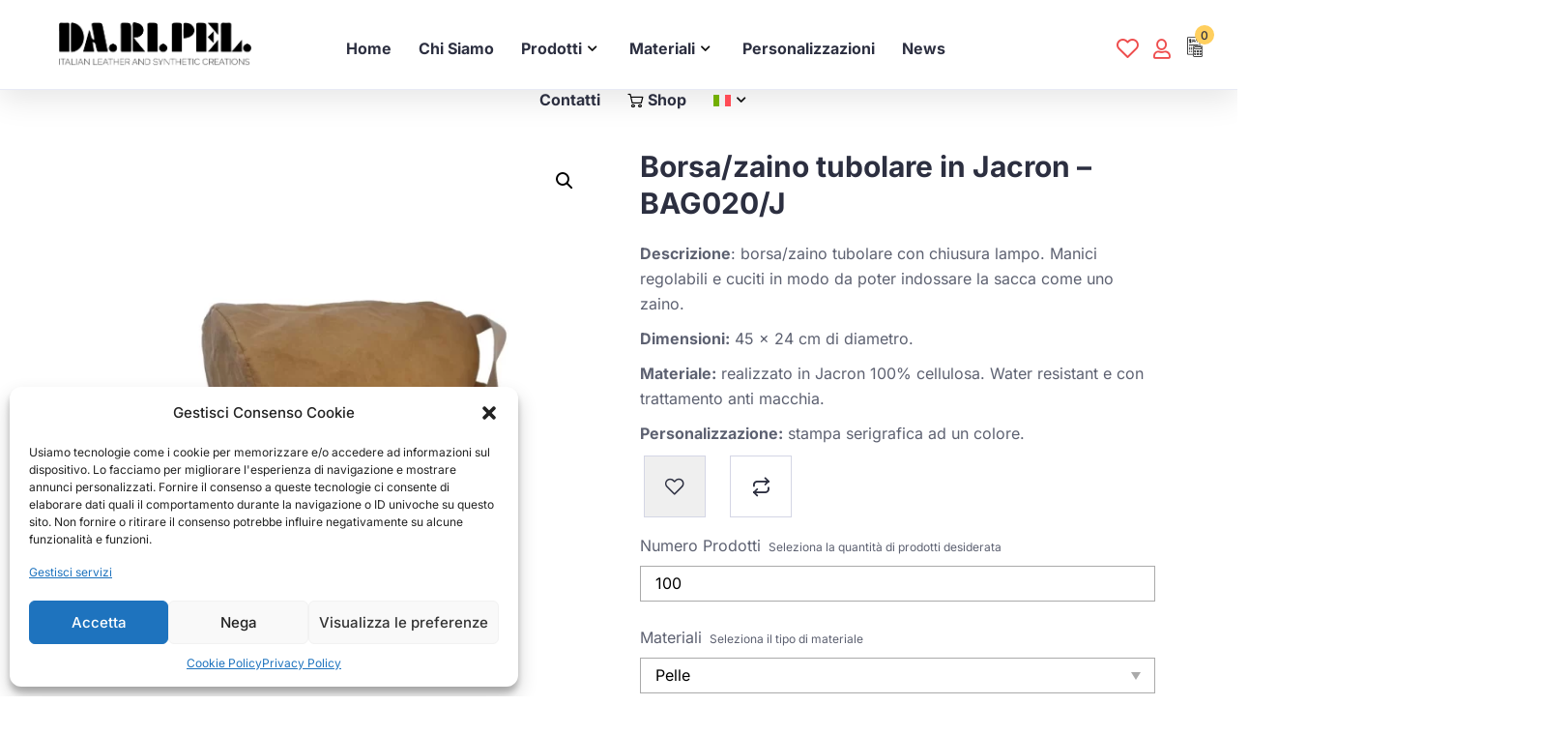

--- FILE ---
content_type: text/html; charset=UTF-8
request_url: https://www.daripel.it/prodotto/borsa-zaino-tubolare-in-jacron-bag020-j/
body_size: 52673
content:

<!DOCTYPE html>
<html lang="it-IT">

<head>
	<meta charset="UTF-8">
	<meta name="viewport" content="width=device-width, initial-scale=1.0" />
		<meta name='robots' content='index, follow, max-image-preview:large, max-snippet:-1, max-video-preview:-1' />
	<style>img:is([sizes="auto" i], [sizes^="auto," i]) { contain-intrinsic-size: 3000px 1500px }</style>
	<link rel="alternate" hreflang="it" href="https://www.daripel.it/prodotto/borsa-zaino-tubolare-in-jacron-bag020-j/" />
<link rel="alternate" hreflang="en" href="https://www.daripel.it/en/prodotto/bag-backpack-tubular-in-jacron-bag020-j/" />
<link rel="alternate" hreflang="fr" href="https://www.daripel.it/fr/prodotto/sac-a-dos-tubulaire-en-jacron-bag020-j/" />
<link rel="alternate" hreflang="x-default" href="https://www.daripel.it/prodotto/borsa-zaino-tubolare-in-jacron-bag020-j/" />

<!-- Google Tag Manager for WordPress by gtm4wp.com -->
<script data-cfasync="false" data-pagespeed-no-defer>
	var gtm4wp_datalayer_name = "dataLayer";
	var dataLayer = dataLayer || [];
	const gtm4wp_use_sku_instead = false;
	const gtm4wp_currency = 'EUR';
	const gtm4wp_product_per_impression = 10;
	const gtm4wp_clear_ecommerce = false;
</script>
<!-- End Google Tag Manager for WordPress by gtm4wp.com -->    <meta name="description" content="Borsa/zaino tubolare in Jacron &#8211; BAG020/J" />
    
	<!-- This site is optimized with the Yoast SEO plugin v25.1 - https://yoast.com/wordpress/plugins/seo/ -->
	<title>Borsa/zaino tubolare in Jacron - BAG020/J - Daripel</title><link rel="preload" data-rocket-preload as="style" href="https://fonts.googleapis.com/css2?family=Inter:wght@300;400;500;600;700;800;900&#038;display=swap" /><link rel="stylesheet" href="https://fonts.googleapis.com/css2?family=Inter:wght@300;400;500;600;700;800;900&#038;display=swap" media="print" onload="this.media='all'" /><noscript><link rel="stylesheet" href="https://fonts.googleapis.com/css2?family=Inter:wght@300;400;500;600;700;800;900&#038;display=swap" /></noscript>
	<link rel="canonical" href="https://www.daripel.it/prodotto/borsa-zaino-tubolare-in-jacron-bag020-j/" />
	<meta property="og:locale" content="it_IT" />
	<meta property="og:type" content="article" />
	<meta property="og:title" content="Borsa/zaino tubolare in Jacron - BAG020/J - Daripel" />
	<meta property="og:description" content="Descrizione: borsa/zaino tubolare con chiusura lampo. Manici regolabili e cuciti in modo da poter indossare la sacca come uno zaino.  Dimensioni: 45 x 24 cm di diametro.  Materiale: realizzato in Jacron 100% cellulosa. Water resistant e con trattamento anti macchia.  Personalizzazione: stampa serigrafica ad un colore." />
	<meta property="og:url" content="https://www.daripel.it/prodotto/borsa-zaino-tubolare-in-jacron-bag020-j/" />
	<meta property="og:site_name" content="Daripel" />
	<meta property="article:publisher" content="https://www.facebook.com/daripelsrl" />
	<meta property="article:modified_time" content="2025-05-27T09:29:02+00:00" />
	<meta property="og:image" content="https://www.daripel.it/wp-content/uploads/2023/03/Sacca-tubolare-jacron-open.webp" />
	<meta property="og:image:width" content="945" />
	<meta property="og:image:height" content="945" />
	<meta property="og:image:type" content="image/webp" />
	<meta name="twitter:card" content="summary_large_image" />
	<script type="application/ld+json" class="yoast-schema-graph">{"@context":"https://schema.org","@graph":[{"@type":"WebPage","@id":"https://www.daripel.it/prodotto/borsa-zaino-tubolare-in-jacron-bag020-j/","url":"https://www.daripel.it/prodotto/borsa-zaino-tubolare-in-jacron-bag020-j/","name":"Borsa/zaino tubolare in Jacron - BAG020/J - Daripel","isPartOf":{"@id":"https://www.daripel.it/#website"},"primaryImageOfPage":{"@id":"https://www.daripel.it/prodotto/borsa-zaino-tubolare-in-jacron-bag020-j/#primaryimage"},"image":{"@id":"https://www.daripel.it/prodotto/borsa-zaino-tubolare-in-jacron-bag020-j/#primaryimage"},"thumbnailUrl":"https://www.daripel.it/wp-content/uploads/2023/03/Sacca-tubolare-jacron-open.webp","datePublished":"2023-03-30T16:32:08+00:00","dateModified":"2025-05-27T09:29:02+00:00","breadcrumb":{"@id":"https://www.daripel.it/prodotto/borsa-zaino-tubolare-in-jacron-bag020-j/#breadcrumb"},"inLanguage":"it-IT","potentialAction":[{"@type":"ReadAction","target":["https://www.daripel.it/prodotto/borsa-zaino-tubolare-in-jacron-bag020-j/"]}]},{"@type":"ImageObject","inLanguage":"it-IT","@id":"https://www.daripel.it/prodotto/borsa-zaino-tubolare-in-jacron-bag020-j/#primaryimage","url":"https://www.daripel.it/wp-content/uploads/2023/03/Sacca-tubolare-jacron-open.webp","contentUrl":"https://www.daripel.it/wp-content/uploads/2023/03/Sacca-tubolare-jacron-open.webp","width":945,"height":945,"caption":"borsa/zaino tubolare in Jacron"},{"@type":"BreadcrumbList","@id":"https://www.daripel.it/prodotto/borsa-zaino-tubolare-in-jacron-bag020-j/#breadcrumb","itemListElement":[{"@type":"ListItem","position":1,"name":"Home","item":"https://www.daripel.it/"},{"@type":"ListItem","position":2,"name":"Prodotti","item":"https://www.daripel.it/prodotti/"},{"@type":"ListItem","position":3,"name":"Borsa/zaino tubolare in Jacron &#8211; BAG020/J"}]},{"@type":"WebSite","@id":"https://www.daripel.it/#website","url":"https://www.daripel.it/","name":"Daripel","description":"Prodotti su misura Made in Italy","publisher":{"@id":"https://www.daripel.it/#organization"},"potentialAction":[{"@type":"SearchAction","target":{"@type":"EntryPoint","urlTemplate":"https://www.daripel.it/?s={search_term_string}"},"query-input":{"@type":"PropertyValueSpecification","valueRequired":true,"valueName":"search_term_string"}}],"inLanguage":"it-IT"},{"@type":"Organization","@id":"https://www.daripel.it/#organization","name":"Daripel","url":"https://www.daripel.it/","logo":{"@type":"ImageObject","inLanguage":"it-IT","@id":"https://www.daripel.it/#/schema/logo/image/","url":"https://www.daripel.it/wp-content/uploads/2020/06/daripel-logo@4x.png","contentUrl":"https://www.daripel.it/wp-content/uploads/2020/06/daripel-logo@4x.png","width":854,"height":198,"caption":"Daripel"},"image":{"@id":"https://www.daripel.it/#/schema/logo/image/"},"sameAs":["https://www.facebook.com/daripelsrl","https://www.instagram.com/daripel/","https://www.linkedin.com/company/68868727/admin/feed/posts/"]}]}</script>
	<!-- / Yoast SEO plugin. -->


<link rel='dns-prefetch' href='//client.crisp.chat' />
<link rel='dns-prefetch' href='//use.fontawesome.com' />
<link rel='dns-prefetch' href='//fonts.googleapis.com' />
<link href='https://fonts.gstatic.com' crossorigin rel='preconnect' />
<link rel="alternate" type="application/rss+xml" title="Daripel &raquo; Feed" href="https://www.daripel.it/feed/" />
<link rel='stylesheet' id='bascart-widget-styles-pro-css' href='https://www.daripel.it/wp-content/plugins/bascart-essential/modules/elements/assets/css/widget-styles-pro.css?ver=1.0.9' type='text/css' media='all' />
<link rel='stylesheet' id='elementor-frontend-css' href='https://www.daripel.it/wp-content/plugins/elementor/assets/css/frontend.min.css?ver=3.28.3' type='text/css' media='all' />
<link rel='stylesheet' id='elementor-post-1539-css' href='https://www.daripel.it/wp-content/uploads/elementor/css/post-1539.css?ver=1744894144' type='text/css' media='all' />
<link rel='stylesheet' id='elementor-post-5655-css' href='https://www.daripel.it/wp-content/cache/background-css/1/www.daripel.it/wp-content/uploads/elementor/css/post-5655.css?ver=1746796140&wpr_t=1769476622' type='text/css' media='all' />
<link rel='stylesheet' id='shopengine-public-css' href='https://www.daripel.it/wp-content/plugins/shopengine/assets/css/shopengine-public.css?ver=4.7.8' type='text/css' media='all' />
<link rel='stylesheet' id='shopengine-widget-frontend-css' href='https://www.daripel.it/wp-content/cache/background-css/1/www.daripel.it/wp-content/plugins/shopengine/widgets/init/assets/css/widget-frontend.css?ver=4.7.8&wpr_t=1769476622' type='text/css' media='all' />
<link rel='stylesheet' id='shopengine-frontend-font-awesome-css' href='https://www.daripel.it/wp-content/plugins/elementor/assets/lib/font-awesome/css/all.css?ver=4.7.8' type='text/css' media='all' />
<style id='wp-emoji-styles-inline-css' type='text/css'>

	img.wp-smiley, img.emoji {
		display: inline !important;
		border: none !important;
		box-shadow: none !important;
		height: 1em !important;
		width: 1em !important;
		margin: 0 0.07em !important;
		vertical-align: -0.1em !important;
		background: none !important;
		padding: 0 !important;
	}
</style>
<link rel='stylesheet' id='wp-block-library-css' href='https://www.daripel.it/wp-includes/css/dist/block-library/style.min.css?ver=6.7.3' type='text/css' media='all' />
<style id='wp-block-library-theme-inline-css' type='text/css'>
.wp-block-audio :where(figcaption){color:#555;font-size:13px;text-align:center}.is-dark-theme .wp-block-audio :where(figcaption){color:#ffffffa6}.wp-block-audio{margin:0 0 1em}.wp-block-code{border:1px solid #ccc;border-radius:4px;font-family:Menlo,Consolas,monaco,monospace;padding:.8em 1em}.wp-block-embed :where(figcaption){color:#555;font-size:13px;text-align:center}.is-dark-theme .wp-block-embed :where(figcaption){color:#ffffffa6}.wp-block-embed{margin:0 0 1em}.blocks-gallery-caption{color:#555;font-size:13px;text-align:center}.is-dark-theme .blocks-gallery-caption{color:#ffffffa6}:root :where(.wp-block-image figcaption){color:#555;font-size:13px;text-align:center}.is-dark-theme :root :where(.wp-block-image figcaption){color:#ffffffa6}.wp-block-image{margin:0 0 1em}.wp-block-pullquote{border-bottom:4px solid;border-top:4px solid;color:currentColor;margin-bottom:1.75em}.wp-block-pullquote cite,.wp-block-pullquote footer,.wp-block-pullquote__citation{color:currentColor;font-size:.8125em;font-style:normal;text-transform:uppercase}.wp-block-quote{border-left:.25em solid;margin:0 0 1.75em;padding-left:1em}.wp-block-quote cite,.wp-block-quote footer{color:currentColor;font-size:.8125em;font-style:normal;position:relative}.wp-block-quote:where(.has-text-align-right){border-left:none;border-right:.25em solid;padding-left:0;padding-right:1em}.wp-block-quote:where(.has-text-align-center){border:none;padding-left:0}.wp-block-quote.is-large,.wp-block-quote.is-style-large,.wp-block-quote:where(.is-style-plain){border:none}.wp-block-search .wp-block-search__label{font-weight:700}.wp-block-search__button{border:1px solid #ccc;padding:.375em .625em}:where(.wp-block-group.has-background){padding:1.25em 2.375em}.wp-block-separator.has-css-opacity{opacity:.4}.wp-block-separator{border:none;border-bottom:2px solid;margin-left:auto;margin-right:auto}.wp-block-separator.has-alpha-channel-opacity{opacity:1}.wp-block-separator:not(.is-style-wide):not(.is-style-dots){width:100px}.wp-block-separator.has-background:not(.is-style-dots){border-bottom:none;height:1px}.wp-block-separator.has-background:not(.is-style-wide):not(.is-style-dots){height:2px}.wp-block-table{margin:0 0 1em}.wp-block-table td,.wp-block-table th{word-break:normal}.wp-block-table :where(figcaption){color:#555;font-size:13px;text-align:center}.is-dark-theme .wp-block-table :where(figcaption){color:#ffffffa6}.wp-block-video :where(figcaption){color:#555;font-size:13px;text-align:center}.is-dark-theme .wp-block-video :where(figcaption){color:#ffffffa6}.wp-block-video{margin:0 0 1em}:root :where(.wp-block-template-part.has-background){margin-bottom:0;margin-top:0;padding:1.25em 2.375em}
</style>
<style id='classic-theme-styles-inline-css' type='text/css'>
/*! This file is auto-generated */
.wp-block-button__link{color:#fff;background-color:#32373c;border-radius:9999px;box-shadow:none;text-decoration:none;padding:calc(.667em + 2px) calc(1.333em + 2px);font-size:1.125em}.wp-block-file__button{background:#32373c;color:#fff;text-decoration:none}
</style>
<style id='global-styles-inline-css' type='text/css'>
:root{--wp--preset--aspect-ratio--square: 1;--wp--preset--aspect-ratio--4-3: 4/3;--wp--preset--aspect-ratio--3-4: 3/4;--wp--preset--aspect-ratio--3-2: 3/2;--wp--preset--aspect-ratio--2-3: 2/3;--wp--preset--aspect-ratio--16-9: 16/9;--wp--preset--aspect-ratio--9-16: 9/16;--wp--preset--color--black: #000000;--wp--preset--color--cyan-bluish-gray: #abb8c3;--wp--preset--color--white: #ffffff;--wp--preset--color--pale-pink: #f78da7;--wp--preset--color--vivid-red: #cf2e2e;--wp--preset--color--luminous-vivid-orange: #ff6900;--wp--preset--color--luminous-vivid-amber: #fcb900;--wp--preset--color--light-green-cyan: #7bdcb5;--wp--preset--color--vivid-green-cyan: #00d084;--wp--preset--color--pale-cyan-blue: #8ed1fc;--wp--preset--color--vivid-cyan-blue: #0693e3;--wp--preset--color--vivid-purple: #9b51e0;--wp--preset--gradient--vivid-cyan-blue-to-vivid-purple: linear-gradient(135deg,rgba(6,147,227,1) 0%,rgb(155,81,224) 100%);--wp--preset--gradient--light-green-cyan-to-vivid-green-cyan: linear-gradient(135deg,rgb(122,220,180) 0%,rgb(0,208,130) 100%);--wp--preset--gradient--luminous-vivid-amber-to-luminous-vivid-orange: linear-gradient(135deg,rgba(252,185,0,1) 0%,rgba(255,105,0,1) 100%);--wp--preset--gradient--luminous-vivid-orange-to-vivid-red: linear-gradient(135deg,rgba(255,105,0,1) 0%,rgb(207,46,46) 100%);--wp--preset--gradient--very-light-gray-to-cyan-bluish-gray: linear-gradient(135deg,rgb(238,238,238) 0%,rgb(169,184,195) 100%);--wp--preset--gradient--cool-to-warm-spectrum: linear-gradient(135deg,rgb(74,234,220) 0%,rgb(151,120,209) 20%,rgb(207,42,186) 40%,rgb(238,44,130) 60%,rgb(251,105,98) 80%,rgb(254,248,76) 100%);--wp--preset--gradient--blush-light-purple: linear-gradient(135deg,rgb(255,206,236) 0%,rgb(152,150,240) 100%);--wp--preset--gradient--blush-bordeaux: linear-gradient(135deg,rgb(254,205,165) 0%,rgb(254,45,45) 50%,rgb(107,0,62) 100%);--wp--preset--gradient--luminous-dusk: linear-gradient(135deg,rgb(255,203,112) 0%,rgb(199,81,192) 50%,rgb(65,88,208) 100%);--wp--preset--gradient--pale-ocean: linear-gradient(135deg,rgb(255,245,203) 0%,rgb(182,227,212) 50%,rgb(51,167,181) 100%);--wp--preset--gradient--electric-grass: linear-gradient(135deg,rgb(202,248,128) 0%,rgb(113,206,126) 100%);--wp--preset--gradient--midnight: linear-gradient(135deg,rgb(2,3,129) 0%,rgb(40,116,252) 100%);--wp--preset--font-size--small: 13px;--wp--preset--font-size--medium: 20px;--wp--preset--font-size--large: 36px;--wp--preset--font-size--x-large: 42px;--wp--preset--spacing--20: 0.44rem;--wp--preset--spacing--30: 0.67rem;--wp--preset--spacing--40: 1rem;--wp--preset--spacing--50: 1.5rem;--wp--preset--spacing--60: 2.25rem;--wp--preset--spacing--70: 3.38rem;--wp--preset--spacing--80: 5.06rem;--wp--preset--shadow--natural: 6px 6px 9px rgba(0, 0, 0, 0.2);--wp--preset--shadow--deep: 12px 12px 50px rgba(0, 0, 0, 0.4);--wp--preset--shadow--sharp: 6px 6px 0px rgba(0, 0, 0, 0.2);--wp--preset--shadow--outlined: 6px 6px 0px -3px rgba(255, 255, 255, 1), 6px 6px rgba(0, 0, 0, 1);--wp--preset--shadow--crisp: 6px 6px 0px rgba(0, 0, 0, 1);}:where(.is-layout-flex){gap: 0.5em;}:where(.is-layout-grid){gap: 0.5em;}body .is-layout-flex{display: flex;}.is-layout-flex{flex-wrap: wrap;align-items: center;}.is-layout-flex > :is(*, div){margin: 0;}body .is-layout-grid{display: grid;}.is-layout-grid > :is(*, div){margin: 0;}:where(.wp-block-columns.is-layout-flex){gap: 2em;}:where(.wp-block-columns.is-layout-grid){gap: 2em;}:where(.wp-block-post-template.is-layout-flex){gap: 1.25em;}:where(.wp-block-post-template.is-layout-grid){gap: 1.25em;}.has-black-color{color: var(--wp--preset--color--black) !important;}.has-cyan-bluish-gray-color{color: var(--wp--preset--color--cyan-bluish-gray) !important;}.has-white-color{color: var(--wp--preset--color--white) !important;}.has-pale-pink-color{color: var(--wp--preset--color--pale-pink) !important;}.has-vivid-red-color{color: var(--wp--preset--color--vivid-red) !important;}.has-luminous-vivid-orange-color{color: var(--wp--preset--color--luminous-vivid-orange) !important;}.has-luminous-vivid-amber-color{color: var(--wp--preset--color--luminous-vivid-amber) !important;}.has-light-green-cyan-color{color: var(--wp--preset--color--light-green-cyan) !important;}.has-vivid-green-cyan-color{color: var(--wp--preset--color--vivid-green-cyan) !important;}.has-pale-cyan-blue-color{color: var(--wp--preset--color--pale-cyan-blue) !important;}.has-vivid-cyan-blue-color{color: var(--wp--preset--color--vivid-cyan-blue) !important;}.has-vivid-purple-color{color: var(--wp--preset--color--vivid-purple) !important;}.has-black-background-color{background-color: var(--wp--preset--color--black) !important;}.has-cyan-bluish-gray-background-color{background-color: var(--wp--preset--color--cyan-bluish-gray) !important;}.has-white-background-color{background-color: var(--wp--preset--color--white) !important;}.has-pale-pink-background-color{background-color: var(--wp--preset--color--pale-pink) !important;}.has-vivid-red-background-color{background-color: var(--wp--preset--color--vivid-red) !important;}.has-luminous-vivid-orange-background-color{background-color: var(--wp--preset--color--luminous-vivid-orange) !important;}.has-luminous-vivid-amber-background-color{background-color: var(--wp--preset--color--luminous-vivid-amber) !important;}.has-light-green-cyan-background-color{background-color: var(--wp--preset--color--light-green-cyan) !important;}.has-vivid-green-cyan-background-color{background-color: var(--wp--preset--color--vivid-green-cyan) !important;}.has-pale-cyan-blue-background-color{background-color: var(--wp--preset--color--pale-cyan-blue) !important;}.has-vivid-cyan-blue-background-color{background-color: var(--wp--preset--color--vivid-cyan-blue) !important;}.has-vivid-purple-background-color{background-color: var(--wp--preset--color--vivid-purple) !important;}.has-black-border-color{border-color: var(--wp--preset--color--black) !important;}.has-cyan-bluish-gray-border-color{border-color: var(--wp--preset--color--cyan-bluish-gray) !important;}.has-white-border-color{border-color: var(--wp--preset--color--white) !important;}.has-pale-pink-border-color{border-color: var(--wp--preset--color--pale-pink) !important;}.has-vivid-red-border-color{border-color: var(--wp--preset--color--vivid-red) !important;}.has-luminous-vivid-orange-border-color{border-color: var(--wp--preset--color--luminous-vivid-orange) !important;}.has-luminous-vivid-amber-border-color{border-color: var(--wp--preset--color--luminous-vivid-amber) !important;}.has-light-green-cyan-border-color{border-color: var(--wp--preset--color--light-green-cyan) !important;}.has-vivid-green-cyan-border-color{border-color: var(--wp--preset--color--vivid-green-cyan) !important;}.has-pale-cyan-blue-border-color{border-color: var(--wp--preset--color--pale-cyan-blue) !important;}.has-vivid-cyan-blue-border-color{border-color: var(--wp--preset--color--vivid-cyan-blue) !important;}.has-vivid-purple-border-color{border-color: var(--wp--preset--color--vivid-purple) !important;}.has-vivid-cyan-blue-to-vivid-purple-gradient-background{background: var(--wp--preset--gradient--vivid-cyan-blue-to-vivid-purple) !important;}.has-light-green-cyan-to-vivid-green-cyan-gradient-background{background: var(--wp--preset--gradient--light-green-cyan-to-vivid-green-cyan) !important;}.has-luminous-vivid-amber-to-luminous-vivid-orange-gradient-background{background: var(--wp--preset--gradient--luminous-vivid-amber-to-luminous-vivid-orange) !important;}.has-luminous-vivid-orange-to-vivid-red-gradient-background{background: var(--wp--preset--gradient--luminous-vivid-orange-to-vivid-red) !important;}.has-very-light-gray-to-cyan-bluish-gray-gradient-background{background: var(--wp--preset--gradient--very-light-gray-to-cyan-bluish-gray) !important;}.has-cool-to-warm-spectrum-gradient-background{background: var(--wp--preset--gradient--cool-to-warm-spectrum) !important;}.has-blush-light-purple-gradient-background{background: var(--wp--preset--gradient--blush-light-purple) !important;}.has-blush-bordeaux-gradient-background{background: var(--wp--preset--gradient--blush-bordeaux) !important;}.has-luminous-dusk-gradient-background{background: var(--wp--preset--gradient--luminous-dusk) !important;}.has-pale-ocean-gradient-background{background: var(--wp--preset--gradient--pale-ocean) !important;}.has-electric-grass-gradient-background{background: var(--wp--preset--gradient--electric-grass) !important;}.has-midnight-gradient-background{background: var(--wp--preset--gradient--midnight) !important;}.has-small-font-size{font-size: var(--wp--preset--font-size--small) !important;}.has-medium-font-size{font-size: var(--wp--preset--font-size--medium) !important;}.has-large-font-size{font-size: var(--wp--preset--font-size--large) !important;}.has-x-large-font-size{font-size: var(--wp--preset--font-size--x-large) !important;}
:where(.wp-block-post-template.is-layout-flex){gap: 1.25em;}:where(.wp-block-post-template.is-layout-grid){gap: 1.25em;}
:where(.wp-block-columns.is-layout-flex){gap: 2em;}:where(.wp-block-columns.is-layout-grid){gap: 2em;}
:root :where(.wp-block-pullquote){font-size: 1.5em;line-height: 1.6;}
</style>
<link rel='stylesheet' id='axss-styles-css' href='https://www.daripel.it/wp-content/cache/background-css/1/www.daripel.it/wp-content/plugins/ax-social-stream/public/css/styles.min.css?ver=3.7.8&wpr_t=1769476622' type='text/css' media='all' />
<link rel='stylesheet' id='axss-grid-css' href='https://www.daripel.it/wp-content/cache/background-css/1/www.daripel.it/wp-content/plugins/ax-social-stream/public/css/grid.min.css?ver=3.7.8&wpr_t=1769476622' type='text/css' media='all' />
<link rel='stylesheet' id='axss-timeline-css' href='https://www.daripel.it/wp-content/plugins/ax-social-stream/public/css/timeline.min.css?ver=3.7.8' type='text/css' media='all' />
<link rel='stylesheet' id='axss-feed-css' href='https://www.daripel.it/wp-content/cache/background-css/1/www.daripel.it/wp-content/plugins/ax-social-stream/public/css/feed.min.css?ver=3.7.8&wpr_t=1769476622' type='text/css' media='all' />
<link rel='stylesheet' id='axss-carousel-css' href='https://www.daripel.it/wp-content/cache/background-css/1/www.daripel.it/wp-content/plugins/ax-social-stream/public/css/carousel.min.css?ver=3.7.8&wpr_t=1769476622' type='text/css' media='all' />
<link rel='stylesheet' id='axss-carousel-fontawesome-css' href='//use.fontawesome.com/releases/v5.7.2/css/all.css?ver=3.7.8' type='text/css' media='all' />
<link rel='stylesheet' id='wcpa-datetime-css' href='https://www.daripel.it/wp-content/plugins/woo-custom-product-addons-pro/assets/plugins/datetimepicker/jquery.datetimepicker.min.css?ver=3.9.5' type='text/css' media='all' />
<link rel='stylesheet' id='wcpa-colorpicker-css' href='https://www.daripel.it/wp-content/plugins/woo-custom-product-addons-pro/assets/plugins/spectrum/spectrum.min.css?ver=3.9.5' type='text/css' media='all' />
<link rel='stylesheet' id='wcpa-frontend-css' href='https://www.daripel.it/wp-content/cache/background-css/1/www.daripel.it/wp-content/plugins/woo-custom-product-addons-pro/assets/css/frontend.min.css?ver=3.9.5&wpr_t=1769476622' type='text/css' media='all' />
<link rel='stylesheet' id='photoswipe-css' href='https://www.daripel.it/wp-content/cache/background-css/1/www.daripel.it/wp-content/plugins/woocommerce/assets/css/photoswipe/photoswipe.min.css?ver=9.8.4&wpr_t=1769476622' type='text/css' media='all' />
<link rel='stylesheet' id='photoswipe-default-skin-css' href='https://www.daripel.it/wp-content/cache/background-css/1/www.daripel.it/wp-content/plugins/woocommerce/assets/css/photoswipe/default-skin/default-skin.min.css?ver=9.8.4&wpr_t=1769476622' type='text/css' media='all' />
<link rel='stylesheet' id='woocommerce-layout-css' href='https://www.daripel.it/wp-content/plugins/woocommerce/assets/css/woocommerce-layout.css?ver=9.8.4' type='text/css' media='all' />
<link rel='stylesheet' id='woocommerce-smallscreen-css' href='https://www.daripel.it/wp-content/plugins/woocommerce/assets/css/woocommerce-smallscreen.css?ver=9.8.4' type='text/css' media='only screen and (max-width: 768px)' />
<link rel='stylesheet' id='woocommerce-general-css' href='https://www.daripel.it/wp-content/cache/background-css/1/www.daripel.it/wp-content/plugins/woocommerce/assets/css/woocommerce.css?ver=9.8.4&wpr_t=1769476622' type='text/css' media='all' />
<style id='woocommerce-inline-inline-css' type='text/css'>
.woocommerce form .form-row .required { visibility: visible; }
</style>
<link rel='stylesheet' id='wpml-legacy-horizontal-list-0-css' href='https://www.daripel.it/wp-content/plugins/sitepress-multilingual-cms/templates/language-switchers/legacy-list-horizontal/style.min.css?ver=1' type='text/css' media='all' />
<link rel='stylesheet' id='wpml-menu-item-0-css' href='https://www.daripel.it/wp-content/plugins/sitepress-multilingual-cms/templates/language-switchers/menu-item/style.min.css?ver=1' type='text/css' media='all' />
<link rel='stylesheet' id='cmplz-general-css' href='https://www.daripel.it/wp-content/plugins/complianz-gdpr/assets/css/cookieblocker.min.css?ver=1744894046' type='text/css' media='all' />
<link rel='stylesheet' id='hide-admin-bar-based-on-user-roles-css' href='https://www.daripel.it/wp-content/plugins/hide-admin-bar-based-on-user-roles/public/css/hide-admin-bar-based-on-user-roles-public.css?ver=6.0.0' type='text/css' media='all' />
<link rel='stylesheet' id='brands-styles-css' href='https://www.daripel.it/wp-content/plugins/woocommerce/assets/css/brands.css?ver=9.8.4' type='text/css' media='all' />
<link rel='stylesheet' id='cute-alert-css' href='https://www.daripel.it/wp-content/plugins/metform/public/assets/lib/cute-alert/style.css?ver=3.9.8' type='text/css' media='all' />
<link rel='stylesheet' id='text-editor-style-css' href='https://www.daripel.it/wp-content/plugins/metform/public/assets/css/text-editor.css?ver=3.9.8' type='text/css' media='all' />
<link rel='stylesheet' id='dflip-style-css' href='https://www.daripel.it/wp-content/plugins/3d-flipbook-dflip-lite/assets/css/dflip.min.css?ver=2.3.75' type='text/css' media='all' />
<link rel='stylesheet' id='elementskit-parallax-style-css' href='https://www.daripel.it/wp-content/plugins/bascart-essential/modules//parallax/assets/css/style.css?ver=1.5.9' type='text/css' media='all' />
<link rel='stylesheet' id='shopengine-modal-styles-css' href='https://www.daripel.it/wp-content/plugins/shopengine/assets/css/shopengine-modal.css?ver=4.7.8' type='text/css' media='all' />
<link rel='stylesheet' id='wp-color-picker-css' href='https://www.daripel.it/wp-admin/css/color-picker.min.css?ver=6.7.3' type='text/css' media='all' />
<link rel='stylesheet' id='shopengine-swatches-loop-css-css' href='https://www.daripel.it/wp-content/plugins/shopengine/modules/swatches/loop-product-support/assets/swatches.css?ver=1769473021' type='text/css' media='all' />
<link rel='stylesheet' id='shopengine-wishlist-css' href='https://www.daripel.it/wp-content/plugins/shopengine/modules/wishlist/assets/css/wishlist.css?ver=4.7.8' type='text/css' media='all' />
<link rel='stylesheet' id='shopengine-comparison-css' href='https://www.daripel.it/wp-content/plugins/shopengine/modules/comparison/assets/css/comparison.css?ver=6.7.3' type='text/css' media='all' />
<link rel='stylesheet' id='shopengine-css-front-css' href='https://www.daripel.it/wp-content/plugins/shopengine/modules/swatches/assets/css/frontend.css?ver=4.7.8' type='text/css' media='all' />

<link rel='stylesheet' id='bascart-woocommerce-style-css' href='https://www.daripel.it/wp-content/themes/bascart/assets/css/public/woocommerce.css?ver=1.1.7' type='text/css' media='all' />
<link rel='stylesheet' id='bascart-icon-css' href='https://www.daripel.it/wp-content/themes/bascart/assets/css/public/icon.css?ver=1.1.7' type='text/css' media='all' />
<link rel='stylesheet' id='bascart-style-css' href='https://www.daripel.it/wp-content/cache/background-css/1/www.daripel.it/wp-content/themes/bascart/assets/css/public/style.css?ver=1.1.7&wpr_t=1769476622' type='text/css' media='all' />
<link rel='stylesheet' id='ekit-widget-styles-css' href='https://www.daripel.it/wp-content/cache/background-css/1/www.daripel.it/wp-content/plugins/elementskit-lite/widgets/init/assets/css/widget-styles.css?ver=3.5.2&wpr_t=1769476622' type='text/css' media='all' />
<link rel='stylesheet' id='bascart-essential-widget-styles-css' href='https://www.daripel.it/wp-content/plugins/bascart-essential/includes/assets/css/bascart-essentials-widget-styles.css?ver=1.0' type='text/css' media='all' />
<link rel='stylesheet' id='parent-style-css' href='https://www.daripel.it/wp-content/themes/bascart-child/style.css?ver=6.7.3' type='text/css' media='all' />
<link rel='stylesheet' id='ekit-responsive-css' href='https://www.daripel.it/wp-content/plugins/elementskit-lite/widgets/init/assets/css/responsive.css?ver=3.5.2' type='text/css' media='all' />
<link rel='stylesheet' id='sib-front-css-css' href='https://www.daripel.it/wp-content/cache/background-css/1/www.daripel.it/wp-content/plugins/mailin/css/mailin-front.css?ver=6.7.3&wpr_t=1769476622' type='text/css' media='all' />
<style id='rocket-lazyload-inline-css' type='text/css'>
.rll-youtube-player{position:relative;padding-bottom:56.23%;height:0;overflow:hidden;max-width:100%;}.rll-youtube-player:focus-within{outline: 2px solid currentColor;outline-offset: 5px;}.rll-youtube-player iframe{position:absolute;top:0;left:0;width:100%;height:100%;z-index:100;background:0 0}.rll-youtube-player img{bottom:0;display:block;left:0;margin:auto;max-width:100%;width:100%;position:absolute;right:0;top:0;border:none;height:auto;-webkit-transition:.4s all;-moz-transition:.4s all;transition:.4s all}.rll-youtube-player img:hover{-webkit-filter:brightness(75%)}.rll-youtube-player .play{height:100%;width:100%;left:0;top:0;position:absolute;background:var(--wpr-bg-5097d534-db81-4b38-88ea-b2a93ce83e07) no-repeat center;background-color: transparent !important;cursor:pointer;border:none;}
</style>
<link rel='stylesheet' id='elementor-gf-local-inter-css' href='https://www.daripel.it/wp-content/uploads/elementor/google-fonts/css/inter.css?ver=1744894225' type='text/css' media='all' />
<link rel='stylesheet' id='elementor-icons-shared-0-css' href='https://www.daripel.it/wp-content/plugins/elementor/assets/lib/font-awesome/css/fontawesome.min.css?ver=5.15.3' type='text/css' media='all' />
<link rel='stylesheet' id='elementor-icons-fa-regular-css' href='https://www.daripel.it/wp-content/plugins/elementor/assets/lib/font-awesome/css/regular.min.css?ver=5.15.3' type='text/css' media='all' />
<link rel='stylesheet' id='elementor-icons-ekiticons-css' href='https://www.daripel.it/wp-content/plugins/elementskit-lite/modules/elementskit-icon-pack/assets/css/ekiticons.css?ver=3.5.2' type='text/css' media='all' />
<link rel='stylesheet' id='elementor-icons-fa-solid-css' href='https://www.daripel.it/wp-content/plugins/elementor/assets/lib/font-awesome/css/solid.min.css?ver=5.15.3' type='text/css' media='all' />
<script type="text/javascript" src="https://www.daripel.it/wp-includes/js/jquery/jquery.min.js?ver=3.7.1" id="jquery-core-js"></script>
<script type="text/javascript" src="https://www.daripel.it/wp-includes/js/jquery/jquery-migrate.min.js?ver=3.4.1" id="jquery-migrate-js"></script>
<script type="text/javascript" src="https://www.daripel.it/wp-content/plugins/revslider/public/assets/js/rbtools.min.js?ver=6.5.18" async id="tp-tools-js"></script>
<script type="text/javascript" src="https://www.daripel.it/wp-content/plugins/revslider/public/assets/js/rs6.min.js?ver=6.5.25" async id="revmin-js"></script>
<script type="text/javascript" src="https://www.daripel.it/wp-content/plugins/woocommerce/assets/js/jquery-blockui/jquery.blockUI.min.js?ver=2.7.0-wc.9.8.4" id="jquery-blockui-js" data-wp-strategy="defer"></script>
<script type="text/javascript" id="wc-add-to-cart-js-extra">
/* <![CDATA[ */
var wc_add_to_cart_params = {"ajax_url":"\/wp-admin\/admin-ajax.php","wc_ajax_url":"\/?wc-ajax=%%endpoint%%","i18n_view_cart":"Prosegui con il preventivo","cart_url":"https:\/\/www.daripel.it\/carrello\/","is_cart":"","cart_redirect_after_add":"no"};
/* ]]> */
</script>
<script type="text/javascript" src="https://www.daripel.it/wp-content/plugins/woocommerce/assets/js/frontend/add-to-cart.min.js?ver=9.8.4" id="wc-add-to-cart-js" data-wp-strategy="defer"></script>
<script type="text/javascript" src="https://www.daripel.it/wp-content/plugins/woocommerce/assets/js/zoom/jquery.zoom.min.js?ver=1.7.21-wc.9.8.4" id="zoom-js" defer="defer" data-wp-strategy="defer"></script>
<script type="text/javascript" src="https://www.daripel.it/wp-content/plugins/woocommerce/assets/js/photoswipe/photoswipe.min.js?ver=4.1.1-wc.9.8.4" id="photoswipe-js" defer="defer" data-wp-strategy="defer"></script>
<script type="text/javascript" src="https://www.daripel.it/wp-content/plugins/woocommerce/assets/js/photoswipe/photoswipe-ui-default.min.js?ver=4.1.1-wc.9.8.4" id="photoswipe-ui-default-js" defer="defer" data-wp-strategy="defer"></script>
<script type="text/javascript" id="wc-single-product-js-extra">
/* <![CDATA[ */
var wc_single_product_params = {"i18n_required_rating_text":"Seleziona una valutazione","i18n_rating_options":["1 stella su 5","2 stelle su 5","3 stelle su 5","4 stelle su 5","5 stelle su 5"],"i18n_product_gallery_trigger_text":"Visualizza la galleria di immagini a schermo intero","review_rating_required":"yes","flexslider":{"rtl":false,"animation":"slide","smoothHeight":true,"directionNav":false,"controlNav":"thumbnails","slideshow":false,"animationSpeed":500,"animationLoop":false,"allowOneSlide":false},"zoom_enabled":"1","zoom_options":[],"photoswipe_enabled":"1","photoswipe_options":{"shareEl":false,"closeOnScroll":false,"history":false,"hideAnimationDuration":0,"showAnimationDuration":0},"flexslider_enabled":"1"};
/* ]]> */
</script>
<script type="text/javascript" src="https://www.daripel.it/wp-content/plugins/woocommerce/assets/js/frontend/single-product.min.js?ver=9.8.4" id="wc-single-product-js" defer="defer" data-wp-strategy="defer"></script>
<script type="text/javascript" src="https://www.daripel.it/wp-content/plugins/woocommerce/assets/js/js-cookie/js.cookie.min.js?ver=2.1.4-wc.9.8.4" id="js-cookie-js" defer="defer" data-wp-strategy="defer"></script>
<script type="text/javascript" id="woocommerce-js-extra">
/* <![CDATA[ */
var woocommerce_params = {"ajax_url":"\/wp-admin\/admin-ajax.php","wc_ajax_url":"\/?wc-ajax=%%endpoint%%","i18n_password_show":"Mostra password","i18n_password_hide":"Nascondi password"};
/* ]]> */
</script>
<script type="text/javascript" src="https://www.daripel.it/wp-content/plugins/woocommerce/assets/js/frontend/woocommerce.min.js?ver=9.8.4" id="woocommerce-js" defer="defer" data-wp-strategy="defer"></script>
<script type="text/javascript" src="https://www.daripel.it/wp-content/plugins/hide-admin-bar-based-on-user-roles/public/js/hide-admin-bar-based-on-user-roles-public.js?ver=6.0.0" id="hide-admin-bar-based-on-user-roles-js"></script>
<script type="text/javascript" src="https://www.daripel.it/wp-content/plugins/js_composer/assets/js/vendors/woocommerce-add-to-cart.js?ver=6.9.0" id="vc_woocommerce-add-to-cart-js-js"></script>
<script type="text/javascript" id="wc-cart-fragments-js-extra">
/* <![CDATA[ */
var wc_cart_fragments_params = {"ajax_url":"\/wp-admin\/admin-ajax.php","wc_ajax_url":"\/?wc-ajax=%%endpoint%%","cart_hash_key":"wc_cart_hash_b64189bffe5bd6241d1d31035ddca38e-it","fragment_name":"wc_fragments_b64189bffe5bd6241d1d31035ddca38e","request_timeout":"5000"};
/* ]]> */
</script>
<script type="text/javascript" src="https://www.daripel.it/wp-content/plugins/woocommerce/assets/js/frontend/cart-fragments.min.js?ver=9.8.4" id="wc-cart-fragments-js" defer="defer" data-wp-strategy="defer"></script>
<script type="text/javascript" src="https://www.daripel.it/wp-content/plugins/shopengine/assets/js/shopengine-modal.js?ver=4.7.8" id="shopengine-modal-script-js"></script>
<script type="text/javascript" id="shopengine-quickview-js-extra">
/* <![CDATA[ */
var shopEngineQuickView = {"rest_nonce":"44f4a3af5e"};
/* ]]> */
</script>
<script type="text/javascript" src="https://www.daripel.it/wp-content/plugins/shopengine/modules/quick-view/assets/js/script.js?ver=6.7.3" id="shopengine-quickview-js"></script>
<script type="text/javascript" id="shopengine-wishlist-js-extra">
/* <![CDATA[ */
var shopEngineWishlist = {"product_id":"19924","resturl":"https:\/\/www.daripel.it\/wp-json\/","isLoggedIn":"","rest_nonce":"44f4a3af5e","wishlist_position":"bottom-right","wishlist_added_notice":"Your product is added to wishlist","wishlist_removed_notice":"Your product is removed from wishlist"};
/* ]]> */
</script>
<script type="text/javascript" src="https://www.daripel.it/wp-content/plugins/shopengine/modules/wishlist/assets/js/wishlist.js?ver=6.7.3" id="shopengine-wishlist-js"></script>
<script type="text/javascript" id="sib-front-js-js-extra">
/* <![CDATA[ */
var sibErrMsg = {"invalidMail":"Please fill out valid email address","requiredField":"Please fill out required fields","invalidDateFormat":"Please fill out valid date format","invalidSMSFormat":"Please fill out valid phone number"};
var ajax_sib_front_object = {"ajax_url":"https:\/\/www.daripel.it\/wp-admin\/admin-ajax.php","ajax_nonce":"738b991753","flag_url":"https:\/\/www.daripel.it\/wp-content\/plugins\/mailin\/img\/flags\/"};
/* ]]> */
</script>
<script type="text/javascript" src="https://www.daripel.it/wp-content/plugins/mailin/js/mailin-front.js?ver=1746778413" id="sib-front-js-js"></script>
<link rel="https://api.w.org/" href="https://www.daripel.it/wp-json/" /><link rel="alternate" title="JSON" type="application/json" href="https://www.daripel.it/wp-json/wp/v2/product/19924" /><link rel="EditURI" type="application/rsd+xml" title="RSD" href="https://www.daripel.it/xmlrpc.php?rsd" />
<meta name="generator" content="WordPress 6.7.3" />
<meta name="generator" content="WooCommerce 9.8.4" />
<link rel='shortlink' href='https://www.daripel.it/?p=19924' />
<link rel="alternate" title="oEmbed (JSON)" type="application/json+oembed" href="https://www.daripel.it/wp-json/oembed/1.0/embed?url=https%3A%2F%2Fwww.daripel.it%2Fprodotto%2Fborsa-zaino-tubolare-in-jacron-bag020-j%2F" />
<link rel="alternate" title="oEmbed (XML)" type="text/xml+oembed" href="https://www.daripel.it/wp-json/oembed/1.0/embed?url=https%3A%2F%2Fwww.daripel.it%2Fprodotto%2Fborsa-zaino-tubolare-in-jacron-bag020-j%2F&#038;format=xml" />
<meta name="generator" content="WPML ver:4.7.5 stt:1,4,27;" />
<!-- Meta Pixel Code -->
<script type="text/plain" data-service="facebook" data-category="marketing">
!function(f,b,e,v,n,t,s)
{if(f.fbq)return;n=f.fbq=function(){n.callMethod?
n.callMethod.apply(n,arguments):n.queue.push(arguments)};
if(!f._fbq)f._fbq=n;n.push=n;n.loaded=!0;n.version='2.0';
n.queue=[];t=b.createElement(e);t.async=!0;
t.src=v;s=b.getElementsByTagName(e)[0];
s.parentNode.insertBefore(t,s)}(window, document,'script',
'https://connect.facebook.net/en_US/fbevents.js');
fbq('init', '518797356916847');
fbq('track', 'PageView');
</script>
<noscript><img height="1" width="1" style="display:none" src="https://www.facebook.com/tr?id=518797356916847&ev=PageView&noscript=1" /></noscript>
<!-- End Meta Pixel Code -->			<style>.cmplz-hidden {
					display: none !important;
				}</style>
<!-- Google Tag Manager for WordPress by gtm4wp.com -->
<!-- GTM Container placement set to automatic -->
<script data-cfasync="false" data-pagespeed-no-defer>
	var dataLayer_content = {"pagePostType":"product","pagePostType2":"single-product","pagePostAuthor":"Alessandro Davoli","customerTotalOrders":0,"customerTotalOrderValue":0,"customerFirstName":"","customerLastName":"","customerBillingFirstName":"","customerBillingLastName":"","customerBillingCompany":"","customerBillingAddress1":"","customerBillingAddress2":"","customerBillingCity":"","customerBillingState":"","customerBillingPostcode":"","customerBillingCountry":"","customerBillingEmail":"","customerBillingEmailHash":"","customerBillingPhone":"","customerShippingFirstName":"","customerShippingLastName":"","customerShippingCompany":"","customerShippingAddress1":"","customerShippingAddress2":"","customerShippingCity":"","customerShippingState":"","customerShippingPostcode":"","customerShippingCountry":"","cartContent":{"totals":{"applied_coupons":[],"discount_total":0,"subtotal":0,"total":0},"items":[]},"productRatingCounts":[],"productAverageRating":0,"productReviewCount":0,"productType":"simple","productIsVariable":0};
	dataLayer.push( dataLayer_content );
</script>
<script data-cfasync="false" data-pagespeed-no-defer>
(function(w,d,s,l,i){w[l]=w[l]||[];w[l].push({'gtm.start':
new Date().getTime(),event:'gtm.js'});var f=d.getElementsByTagName(s)[0],
j=d.createElement(s),dl=l!='dataLayer'?'&l='+l:'';j.async=true;j.src=
'//www.googletagmanager.com/gtm.js?id='+i+dl;f.parentNode.insertBefore(j,f);
})(window,document,'script','dataLayer','GTM-KR5W2TN');
</script>
<!-- End Google Tag Manager for WordPress by gtm4wp.com -->	<noscript><style>.woocommerce-product-gallery{ opacity: 1 !important; }</style></noscript>
	<meta name="generator" content="Elementor 3.28.3; features: additional_custom_breakpoints, e_local_google_fonts; settings: css_print_method-external, google_font-enabled, font_display-auto">

			<script type="text/javascript">
				var elementskit_module_parallax_url = "https://www.daripel.it/wp-content/plugins/bascart-essential/modules//parallax/"
			</script>
		<script type="text/javascript" src="https://cdn.brevo.com/js/sdk-loader.js" async></script>
<script type="text/javascript">
  window.Brevo = window.Brevo || [];
  window.Brevo.push(['init', {"client_key":"1wozsp5f63hkz1vki5piudew","email_id":null,"push":{"customDomain":"https:\/\/www.daripel.it\/wp-content\/plugins\/mailin\/"},"service_worker_url":"sw.js?key=${key}","frame_url":"brevo-frame.html"}]);
</script>			<style>
				.e-con.e-parent:nth-of-type(n+4):not(.e-lazyloaded):not(.e-no-lazyload),
				.e-con.e-parent:nth-of-type(n+4):not(.e-lazyloaded):not(.e-no-lazyload) * {
					background-image: none !important;
				}
				@media screen and (max-height: 1024px) {
					.e-con.e-parent:nth-of-type(n+3):not(.e-lazyloaded):not(.e-no-lazyload),
					.e-con.e-parent:nth-of-type(n+3):not(.e-lazyloaded):not(.e-no-lazyload) * {
						background-image: none !important;
					}
				}
				@media screen and (max-height: 640px) {
					.e-con.e-parent:nth-of-type(n+2):not(.e-lazyloaded):not(.e-no-lazyload),
					.e-con.e-parent:nth-of-type(n+2):not(.e-lazyloaded):not(.e-no-lazyload) * {
						background-image: none !important;
					}
				}
			</style>
			<meta name="generator" content="Powered by WPBakery Page Builder - drag and drop page builder for WordPress."/>
<!-- Hotjar Tracking Code for daripel.com -->
<script>
    (function(h,o,t,j,a,r){
        h.hj=h.hj||function(){(h.hj.q=h.hj.q||[]).push(arguments)};
        h._hjSettings={hjid:3842067,hjsv:6};
        a=o.getElementsByTagName('head')[0];
        r=o.createElement('script');r.async=1;
        r.src=t+h._hjSettings.hjid+j+h._hjSettings.hjsv;
        a.appendChild(r);
    })(window,document,'https://static.hotjar.com/c/hotjar-','.js?sv=');
</script><meta name="generator" content="Powered by Slider Revolution 6.5.25 - responsive, Mobile-Friendly Slider Plugin for WordPress with comfortable drag and drop interface." />
<link rel="icon" href="https://www.daripel.it/wp-content/uploads/2020/06/cropped-cropped-drp-logo@4x-1-32x32.png" sizes="32x32" />
<link rel="icon" href="https://www.daripel.it/wp-content/uploads/2020/06/cropped-cropped-drp-logo@4x-1-192x192.png" sizes="192x192" />
<link rel="apple-touch-icon" href="https://www.daripel.it/wp-content/uploads/2020/06/cropped-cropped-drp-logo@4x-1-180x180.png" />
<meta name="msapplication-TileImage" content="https://www.daripel.it/wp-content/uploads/2020/06/cropped-cropped-drp-logo@4x-1-270x270.png" />
<script>function setREVStartSize(e){
			//window.requestAnimationFrame(function() {
				window.RSIW = window.RSIW===undefined ? window.innerWidth : window.RSIW;
				window.RSIH = window.RSIH===undefined ? window.innerHeight : window.RSIH;
				try {
					var pw = document.getElementById(e.c).parentNode.offsetWidth,
						newh;
					pw = pw===0 || isNaN(pw) || (e.l=="fullwidth" || e.layout=="fullwidth") ? window.RSIW : pw;
					e.tabw = e.tabw===undefined ? 0 : parseInt(e.tabw);
					e.thumbw = e.thumbw===undefined ? 0 : parseInt(e.thumbw);
					e.tabh = e.tabh===undefined ? 0 : parseInt(e.tabh);
					e.thumbh = e.thumbh===undefined ? 0 : parseInt(e.thumbh);
					e.tabhide = e.tabhide===undefined ? 0 : parseInt(e.tabhide);
					e.thumbhide = e.thumbhide===undefined ? 0 : parseInt(e.thumbhide);
					e.mh = e.mh===undefined || e.mh=="" || e.mh==="auto" ? 0 : parseInt(e.mh,0);
					if(e.layout==="fullscreen" || e.l==="fullscreen")
						newh = Math.max(e.mh,window.RSIH);
					else{
						e.gw = Array.isArray(e.gw) ? e.gw : [e.gw];
						for (var i in e.rl) if (e.gw[i]===undefined || e.gw[i]===0) e.gw[i] = e.gw[i-1];
						e.gh = e.el===undefined || e.el==="" || (Array.isArray(e.el) && e.el.length==0)? e.gh : e.el;
						e.gh = Array.isArray(e.gh) ? e.gh : [e.gh];
						for (var i in e.rl) if (e.gh[i]===undefined || e.gh[i]===0) e.gh[i] = e.gh[i-1];
											
						var nl = new Array(e.rl.length),
							ix = 0,
							sl;
						e.tabw = e.tabhide>=pw ? 0 : e.tabw;
						e.thumbw = e.thumbhide>=pw ? 0 : e.thumbw;
						e.tabh = e.tabhide>=pw ? 0 : e.tabh;
						e.thumbh = e.thumbhide>=pw ? 0 : e.thumbh;
						for (var i in e.rl) nl[i] = e.rl[i]<window.RSIW ? 0 : e.rl[i];
						sl = nl[0];
						for (var i in nl) if (sl>nl[i] && nl[i]>0) { sl = nl[i]; ix=i;}
						var m = pw>(e.gw[ix]+e.tabw+e.thumbw) ? 1 : (pw-(e.tabw+e.thumbw)) / (e.gw[ix]);
						newh =  (e.gh[ix] * m) + (e.tabh + e.thumbh);
					}
					var el = document.getElementById(e.c);
					if (el!==null && el) el.style.height = newh+"px";
					el = document.getElementById(e.c+"_wrapper");
					if (el!==null && el) {
						el.style.height = newh+"px";
						el.style.display = "block";
					}
				} catch(e){
					console.log("Failure at Presize of Slider:" + e)
				}
			//});
		  };</script>
		<style type="text/css" id="wp-custom-css">
			.shopengine-widget .shopengine-advanced-search .shopengine-search-form.sr-container-opened .shopengine-search-result-container {
    width: 350px;
}
.related.products{
	display:inline-block;
}
.post .post-media {
    border: 1px solid #eee;
}
.shopengine-widget .shopengine-advanced-search .shopengine-search-form .shopengine-search-result-container{
	left:-100px;
}
.ekit-template-content-footer .tnp-subscription div.tnp-field {
    color: #fff;
}
.woocommerce .shop-loop-item .shop-loop-thumb, .woocommerce .products .product .shop-loop-thumb, .shopengine-widget .shop-loop-item .shop-loop-thumb, .shopengine-widget .products .product .shop-loop-thumb {
    background: #fff;
	border: 1px solid #eaeaea;
}
.sqv-modal-opened .sqv-modal__body--close-btn {
	background: #EE4D4D;
}

.shopengine-comparison a.shopengine-remove-action:hover {
    background: #EE4D4D;
}

.woocommerce-cart .bascart-checkout-steps {
	padding: 80px 0 60px;
}
.quantity .woocommerce-Price-amount, .woocommerce-mini-cart__total, .shop_table .product-price,.shop_table .product-subtotal,.cart_totals .shop_table, .woocommerce-checkout-review-order-table .product-total,.shopengine-product-rating,.xs-sidebar-group .xs-minicart-widget .widget_shopping_cart .button.checkout,.grecaptcha-badge{
	display:none !important;
}

.shopengine-badge.shopengine-discount-badge {
    display: none;
}
/* This is temporary style. It's updated in git. This will be removed after next file update */
.elementskit-navbar-nav .ekit-menu-badge {
    padding: 4px 4px 4px 4px;
}

.widget_search .wp-block-search__label{
	display: none;
}

.woocommerce-shop .tagcloud a, .shopengine-archive .tagcloud a {
    margin-bottom: 10px;
}

.woocommerce div.product div.images{
	margin-bottom: 0;
}

.shopengine-quick-view-modal.se-modal{
	max-height: 460px !important;
/* 	max-width: 920px; */
/* 	overflow: hidden; */
}

@media (min-width: 1400px) {
	.shopengine-quick-view-modal.se-modal{
		max-height: 780px !important;
	}
}
.woocommerce div.product form.cart .button {
    order: 1;
}
.product-title {
    text-align: left;
}

/* Mini cart remove button css */

.xs-sidebar-group .xs-minicart-widget .widget_shopping_cart ul.woocommerce-mini-cart li a.remove {
    right: 0px;
    top: 10px;
}

.xs-sidebar-group .xs-minicart-widget .widget_shopping_cart ul.woocommerce-mini-cart li a:hover {
    color: #ee4d4d !important;
}


/*.woocommerce-thankyou-order-details .woocommerce-order-overview__total, .woocommerce-table__product-table.product-total,.woocommerce-table__product-total.product-total, .woocommerce-table--order-details tfoot{display:none}*/

tfoot{display:none !important}

.disable-link{pointer-events:none !Important}


.stock.out-of-stock{display:none}

.banner-solid{
background-image: var(--wpr-bg-c842a255-7ac9-4e17-a33f-a281215e3bfb) !important; background-position: bottom; background-repeat: no-repeat;
  background-size: cover;}

.woocommerce-cart table.cart td.actions .coupon .input-text,table.cart td.actions .coupon, table.cart td.actions .coupon {float:left !important;}


.woocommerce-cart form.woocommerce-cart-form table.cart td.actions .coupon button.button{margin-top:15px}


.shop_table.shop_table_responsive.cart.woocommerce-cart-form__contents .button{float:left !important;}

.woocommerce-order-overview__total.total, .woocommerce-table__product-table.product-total{display:none}

@media(max-width:990px){
.shopengine-widget .shopengine-advanced-search .shopengine-search-form .shopengine-search-result-container{left:0px}}

html.fonts-loaded body .mc4wp-form-fields #aa,html.fonts-loaded body .mc4wp-form-fields label {line-height:14px !important}

.ekit-template-content-footer .col-md-12.check, .ekit-template-content-footer .col-md-6 input, .ekit-template-content-footer .col-md-12 {font-size:14px; line-height:14px !Important ;}

form#sib_signup_form_3 input[type=text], form#sib_signup_form_4 input[type=text],form#sib_signup_form_3 input[type=email],
form#sib_signup_form_4 input[type=email],form#sib_signup_form_3 select,form#sib_signup_form_4 select{padding:5px}

form#sib_signup_form_3 p,form#sib_signup_form_4 p{margin-top:0px}

@media (min-width:767px) {.only-mobile{display:none;}}


* {font-family: "Inter", Sans-serif;}

form .quantity,.product-quantity,.product-quantity{display:none !Important}

.woocommerce-cart form.woocommerce-cart-form .shop_table thead tr th.product-name {
    text-align: center !important;
}

.woocommerce-cart form.woocommerce-cart-form .shop_table tr td.product-thumbnail{text-align:center}


form#sib_signup_form_3 input[type=text],form#sib_signup_form_4 input[type=text],form#sib_signup_form_3 input[type=email],form#sib_signup_form_4 input[type=email], form#sib_signup_form_3 select,form#sib_signup_form_4 select {
                                            width: 100%;
                                            border: 1px solid #bbb;
                                            height: auto;
                                            margin: 5px 0 0 0;
                                        }
		</style>
		<noscript><style> .wpb_animate_when_almost_visible { opacity: 1; }</style></noscript><noscript><style id="rocket-lazyload-nojs-css">.rll-youtube-player, [data-lazy-src]{display:none !important;}</style></noscript><style id="wpr-lazyload-bg-container"></style><style id="wpr-lazyload-bg-exclusion"></style>
<noscript>
<style id="wpr-lazyload-bg-nostyle">.elementor-5655 .elementor-element.elementor-element-a75db35:not(.elementor-motion-effects-element-type-background), .elementor-5655 .elementor-element.elementor-element-a75db35 > .elementor-motion-effects-container > .elementor-motion-effects-layer{--wpr-bg-00a16d36-bb71-4911-8f0d-1f81ef9d6a15: url('https://www.daripel.it/wp-content/uploads/2021/08/bg-shape.jpg');}.shopengine-widget .shopengine-cart-totals .cart_totals .wc-proceed-to-checkout .button::before{--wpr-bg-af709668-9124-421b-8694-df277c6600b5: url('https://www.daripel.it/wp-content/plugins/shopengine/widgets/init/assets/images/shopping-bag.svg');}.sb-fetchcomments .sb-loading{--wpr-bg-19131628-dc7d-47c0-8d0c-1e4b35791156: url('https://www.daripel.it/wp-content/plugins/ax-social-stream/public/img/comments-loading.gif');}.sboard .sb-content .sb-loading{--wpr-bg-799020fd-44cf-4355-ab61-5382e153985f: url('https://www.daripel.it/wp-content/plugins/ax-social-stream/public/img/oval-bg.svg');}.sb-loadmore .sb-loading{--wpr-bg-aa842c50-91c0-4bf8-997e-cf61d1c9071e: url('https://www.daripel.it/wp-content/plugins/ax-social-stream/public/img/more-loading.gif');}.sboard.sb-carousel .sb-item .sb-inner .sb-text.sb-expand{--wpr-bg-47c5c5ea-d478-4509-8c87-60d93b2bf7f3: url('https://www.daripel.it/wp-content/plugins/ax-social-stream/public/img/blockquote.png');}.sboard.sb-carousel .sb-item .sb-inner .sb-text.sb-expand{--wpr-bg-24bd5a96-ce4c-4942-99e3-72cddbbbe2d6: url('https://www.daripel.it/wp-content/plugins/ax-social-stream/public/img/blockquote_b.png');}.sboard .sb-item .sb-thumb .sb-playstate{--wpr-bg-c107372d-541c-4d17-9308-6fb363f0288f: url('https://www.daripel.it/wp-content/plugins/ax-social-stream/public/img/playstate.png');}.sb-slide .sb-item .sb-inner .sb-thumb{--wpr-bg-fdcfc0c4-2c0c-4a66-84d5-ae857dc30c61: url('https://www.daripel.it/wp-content/plugins/ax-social-stream/public/img/grid.svg');}#cboxPrevious{--wpr-bg-288d12ff-7273-4d91-8b93-f620faa1a6e7: url('https://www.daripel.it/wp-content/plugins/ax-social-stream/public/img/colorbox/controlsw.png');}#cboxPrevious{--wpr-bg-b5fbc426-27bc-4c5e-80e7-2c6236abcac0: url('https://www.daripel.it/wp-content/plugins/ax-social-stream/public/img/colorbox/controls.png');}#cboxNext{--wpr-bg-9adcfa80-a070-4d94-98c2-f733a09f0dde: url('https://www.daripel.it/wp-content/plugins/ax-social-stream/public/img/colorbox/controlsw.png');}#cboxNext{--wpr-bg-4e866531-4d1e-4947-8dd4-093d43372dcf: url('https://www.daripel.it/wp-content/plugins/ax-social-stream/public/img/colorbox/controls.png');}#cboxLoadingGraphic{--wpr-bg-d6f0b748-2ba2-4fff-a17b-a85226247ba8: url('https://www.daripel.it/wp-content/plugins/ax-social-stream/public/img/colorbox/loading.gif');}#cboxClose{--wpr-bg-14344f72-8b9b-4186-8fa0-9590f37dceb0: url('https://www.daripel.it/wp-content/plugins/ax-social-stream/public/img/colorbox/controls.png');}.lSAction>a{--wpr-bg-501040be-8af8-45f1-ba18-568f580b179a: url('https://www.daripel.it/wp-content/plugins/ax-social-stream/public/img/controls.png');}.sboard.sb-metro .sb-item .sb-bico{--wpr-bg-0e00cdb7-51f2-4f5e-b596-af659ceeca84: url('https://www.daripel.it/wp-content/plugins/ax-social-stream/public/img/board-icons-w.png');}.sboard.sb-modern-dark .sb-item .sb-bico{--wpr-bg-d83bdf18-b766-43b9-b411-86345999ff51: url('https://www.daripel.it/wp-content/plugins/ax-social-stream/public/img/board-icons-w.png');}.sb-icon{--wpr-bg-da7b81dc-c9f8-4bb3-8926-20608e39d0ed: url('https://www.daripel.it/wp-content/plugins/ax-social-stream/public/img/social-icons.png');}.sb-tabs.minitabs .sb-icon{--wpr-bg-88333dcc-9c60-46c6-95ba-a240f626af2e: url('https://www.daripel.it/wp-content/plugins/ax-social-stream/public/img/social-icons-mt.png');}.sb-micon{--wpr-bg-425750c4-101f-4048-a69b-a4e5f9abfc6b: url('https://www.daripel.it/wp-content/plugins/ax-social-stream/public/img/social-icons-mini.png');}.sb-sicon{--wpr-bg-77c1f06c-502c-4c32-86ce-c3cff95433d0: url('https://www.daripel.it/wp-content/plugins/ax-social-stream/public/img/share-icons.png');}.sb-bico{--wpr-bg-48a318d6-370d-49fd-bd98-f2b327f58047: url('https://www.daripel.it/wp-content/plugins/ax-social-stream/public/img/board-icons.png');}.sb-bico.sb-wico{--wpr-bg-56501c0b-784f-4e15-b576-b74f626df632: url('https://www.daripel.it/wp-content/plugins/ax-social-stream/public/img/board-icons-w.png');}.sb-cicon{--wpr-bg-723cbb46-46a3-4d73-9c12-cd4445d74ba9: url('https://www.daripel.it/wp-content/plugins/ax-social-stream/public/img/social-icons-colored.png');}.sboard.sb-brick .sb-item .sb-bico{--wpr-bg-7ca95d79-8440-4da6-98ac-2928c67f1025: url('https://www.daripel.it/wp-content/plugins/ax-social-stream/public/img/board-icons-w.png');}.sboard.sb-brick.sb-brick-light-skin .sb-item .sb-bico{--wpr-bg-0e8448ae-5bf5-490e-8253-9c2bafea31e5: url('https://www.daripel.it/wp-content/plugins/ax-social-stream/public/img/board-icons.png');}.sboard.sb-widget .sb-heading i.sb-arrow{--wpr-bg-b88c537d-1140-4ad2-9874-d10403a38647: url('https://www.daripel.it/wp-content/plugins/ax-social-stream/public/img/arrow-icons.png');}.slick-loading .slick-list{--wpr-bg-98c61222-1374-4d12-9e32-604b2cf18f2c: url('https://www.daripel.it/wp-content/plugins/ax-social-stream/public/css/ajax-loader.gif');}.wcpa_img_mag{--wpr-bg-f5dbfe30-4e4e-49d2-9422-40e5911f4b3e: url('https://www.daripel.it/wp-content/plugins/woo-custom-product-addons-pro/assets/img/magnifier_white.png');}button.pswp__button{--wpr-bg-33c7c8d9-dece-46b9-874b-4a78e7925889: url('https://www.daripel.it/wp-content/plugins/woocommerce/assets/css/photoswipe/default-skin/default-skin.png');}.pswp__button,.pswp__button--arrow--left:before,.pswp__button--arrow--right:before{--wpr-bg-1f691099-dc83-40d7-9e6a-2b0c59f63deb: url('https://www.daripel.it/wp-content/plugins/woocommerce/assets/css/photoswipe/default-skin/default-skin.png');}.pswp__preloader--active .pswp__preloader__icn{--wpr-bg-410e2a03-1529-4052-93be-8871ed83220d: url('https://www.daripel.it/wp-content/plugins/woocommerce/assets/css/photoswipe/default-skin/preloader.gif');}.pswp--svg .pswp__button,.pswp--svg .pswp__button--arrow--left:before,.pswp--svg .pswp__button--arrow--right:before{--wpr-bg-697c4d51-ea08-4d0d-a226-5f5f4f7d1b69: url('https://www.daripel.it/wp-content/plugins/woocommerce/assets/css/photoswipe/default-skin/default-skin.svg');}.woocommerce .blockUI.blockOverlay::before{--wpr-bg-c63196df-416e-4342-bd3f-c36ab119d5c0: url('https://www.daripel.it/wp-content/plugins/woocommerce/assets/images/icons/loader.svg');}.woocommerce .loader::before{--wpr-bg-42ad54c9-651c-44ac-af57-ba9b6323aac6: url('https://www.daripel.it/wp-content/plugins/woocommerce/assets/images/icons/loader.svg');}#add_payment_method #payment div.payment_box .wc-credit-card-form-card-cvc.visa,#add_payment_method #payment div.payment_box .wc-credit-card-form-card-expiry.visa,#add_payment_method #payment div.payment_box .wc-credit-card-form-card-number.visa,.woocommerce-cart #payment div.payment_box .wc-credit-card-form-card-cvc.visa,.woocommerce-cart #payment div.payment_box .wc-credit-card-form-card-expiry.visa,.woocommerce-cart #payment div.payment_box .wc-credit-card-form-card-number.visa,.woocommerce-checkout #payment div.payment_box .wc-credit-card-form-card-cvc.visa,.woocommerce-checkout #payment div.payment_box .wc-credit-card-form-card-expiry.visa,.woocommerce-checkout #payment div.payment_box .wc-credit-card-form-card-number.visa{--wpr-bg-e630f9b3-1f40-42b8-a30a-77d3496909f9: url('https://www.daripel.it/wp-content/plugins/woocommerce/assets/images/icons/credit-cards/visa.svg');}#add_payment_method #payment div.payment_box .wc-credit-card-form-card-cvc.mastercard,#add_payment_method #payment div.payment_box .wc-credit-card-form-card-expiry.mastercard,#add_payment_method #payment div.payment_box .wc-credit-card-form-card-number.mastercard,.woocommerce-cart #payment div.payment_box .wc-credit-card-form-card-cvc.mastercard,.woocommerce-cart #payment div.payment_box .wc-credit-card-form-card-expiry.mastercard,.woocommerce-cart #payment div.payment_box .wc-credit-card-form-card-number.mastercard,.woocommerce-checkout #payment div.payment_box .wc-credit-card-form-card-cvc.mastercard,.woocommerce-checkout #payment div.payment_box .wc-credit-card-form-card-expiry.mastercard,.woocommerce-checkout #payment div.payment_box .wc-credit-card-form-card-number.mastercard{--wpr-bg-76d60358-42e5-44e2-b88b-d536afba16ea: url('https://www.daripel.it/wp-content/plugins/woocommerce/assets/images/icons/credit-cards/mastercard.svg');}#add_payment_method #payment div.payment_box .wc-credit-card-form-card-cvc.laser,#add_payment_method #payment div.payment_box .wc-credit-card-form-card-expiry.laser,#add_payment_method #payment div.payment_box .wc-credit-card-form-card-number.laser,.woocommerce-cart #payment div.payment_box .wc-credit-card-form-card-cvc.laser,.woocommerce-cart #payment div.payment_box .wc-credit-card-form-card-expiry.laser,.woocommerce-cart #payment div.payment_box .wc-credit-card-form-card-number.laser,.woocommerce-checkout #payment div.payment_box .wc-credit-card-form-card-cvc.laser,.woocommerce-checkout #payment div.payment_box .wc-credit-card-form-card-expiry.laser,.woocommerce-checkout #payment div.payment_box .wc-credit-card-form-card-number.laser{--wpr-bg-b728b568-028a-4b03-927b-d68fe80b6cb4: url('https://www.daripel.it/wp-content/plugins/woocommerce/assets/images/icons/credit-cards/laser.svg');}#add_payment_method #payment div.payment_box .wc-credit-card-form-card-cvc.dinersclub,#add_payment_method #payment div.payment_box .wc-credit-card-form-card-expiry.dinersclub,#add_payment_method #payment div.payment_box .wc-credit-card-form-card-number.dinersclub,.woocommerce-cart #payment div.payment_box .wc-credit-card-form-card-cvc.dinersclub,.woocommerce-cart #payment div.payment_box .wc-credit-card-form-card-expiry.dinersclub,.woocommerce-cart #payment div.payment_box .wc-credit-card-form-card-number.dinersclub,.woocommerce-checkout #payment div.payment_box .wc-credit-card-form-card-cvc.dinersclub,.woocommerce-checkout #payment div.payment_box .wc-credit-card-form-card-expiry.dinersclub,.woocommerce-checkout #payment div.payment_box .wc-credit-card-form-card-number.dinersclub{--wpr-bg-c710340d-2b59-4ecb-a02d-cafbe0f6cc72: url('https://www.daripel.it/wp-content/plugins/woocommerce/assets/images/icons/credit-cards/diners.svg');}#add_payment_method #payment div.payment_box .wc-credit-card-form-card-cvc.maestro,#add_payment_method #payment div.payment_box .wc-credit-card-form-card-expiry.maestro,#add_payment_method #payment div.payment_box .wc-credit-card-form-card-number.maestro,.woocommerce-cart #payment div.payment_box .wc-credit-card-form-card-cvc.maestro,.woocommerce-cart #payment div.payment_box .wc-credit-card-form-card-expiry.maestro,.woocommerce-cart #payment div.payment_box .wc-credit-card-form-card-number.maestro,.woocommerce-checkout #payment div.payment_box .wc-credit-card-form-card-cvc.maestro,.woocommerce-checkout #payment div.payment_box .wc-credit-card-form-card-expiry.maestro,.woocommerce-checkout #payment div.payment_box .wc-credit-card-form-card-number.maestro{--wpr-bg-663f19b8-48cf-4ffd-96f3-c6e83099b886: url('https://www.daripel.it/wp-content/plugins/woocommerce/assets/images/icons/credit-cards/maestro.svg');}#add_payment_method #payment div.payment_box .wc-credit-card-form-card-cvc.jcb,#add_payment_method #payment div.payment_box .wc-credit-card-form-card-expiry.jcb,#add_payment_method #payment div.payment_box .wc-credit-card-form-card-number.jcb,.woocommerce-cart #payment div.payment_box .wc-credit-card-form-card-cvc.jcb,.woocommerce-cart #payment div.payment_box .wc-credit-card-form-card-expiry.jcb,.woocommerce-cart #payment div.payment_box .wc-credit-card-form-card-number.jcb,.woocommerce-checkout #payment div.payment_box .wc-credit-card-form-card-cvc.jcb,.woocommerce-checkout #payment div.payment_box .wc-credit-card-form-card-expiry.jcb,.woocommerce-checkout #payment div.payment_box .wc-credit-card-form-card-number.jcb{--wpr-bg-251c67be-692b-437a-9f54-4a91109ddc21: url('https://www.daripel.it/wp-content/plugins/woocommerce/assets/images/icons/credit-cards/jcb.svg');}#add_payment_method #payment div.payment_box .wc-credit-card-form-card-cvc.amex,#add_payment_method #payment div.payment_box .wc-credit-card-form-card-expiry.amex,#add_payment_method #payment div.payment_box .wc-credit-card-form-card-number.amex,.woocommerce-cart #payment div.payment_box .wc-credit-card-form-card-cvc.amex,.woocommerce-cart #payment div.payment_box .wc-credit-card-form-card-expiry.amex,.woocommerce-cart #payment div.payment_box .wc-credit-card-form-card-number.amex,.woocommerce-checkout #payment div.payment_box .wc-credit-card-form-card-cvc.amex,.woocommerce-checkout #payment div.payment_box .wc-credit-card-form-card-expiry.amex,.woocommerce-checkout #payment div.payment_box .wc-credit-card-form-card-number.amex{--wpr-bg-b5daec60-fd8d-413c-8a82-f7e1c29cffaf: url('https://www.daripel.it/wp-content/plugins/woocommerce/assets/images/icons/credit-cards/amex.svg');}#add_payment_method #payment div.payment_box .wc-credit-card-form-card-cvc.discover,#add_payment_method #payment div.payment_box .wc-credit-card-form-card-expiry.discover,#add_payment_method #payment div.payment_box .wc-credit-card-form-card-number.discover,.woocommerce-cart #payment div.payment_box .wc-credit-card-form-card-cvc.discover,.woocommerce-cart #payment div.payment_box .wc-credit-card-form-card-expiry.discover,.woocommerce-cart #payment div.payment_box .wc-credit-card-form-card-number.discover,.woocommerce-checkout #payment div.payment_box .wc-credit-card-form-card-cvc.discover,.woocommerce-checkout #payment div.payment_box .wc-credit-card-form-card-expiry.discover,.woocommerce-checkout #payment div.payment_box .wc-credit-card-form-card-number.discover{--wpr-bg-a4cc4f82-24f8-43ef-8151-befb3723cfa6: url('https://www.daripel.it/wp-content/plugins/woocommerce/assets/images/icons/credit-cards/discover.svg');}.post-quote-content.post-body::before{--wpr-bg-5a2f2eeb-c6d6-4673-8204-6001f4c0fc9e: url('https://www.daripel.it/wp-content/themes/bascart/assets/images/left-quote.png');}.post-quote-content.post-body::after{--wpr-bg-f01062e6-9bb7-47d9-9c5e-b0867db707f2: url('https://www.daripel.it/wp-content/themes/bascart/assets/images/right-quote.png');}table.dataTable thead .dt-orderable-asc,table.dataTable thead .dt-orderable-desc{--wpr-bg-df477f4d-f34c-4c19-91b5-9af26cc85981: url('https://www.daripel.it/wp-content/plugins/elementskit-lite/widgets/init/assets/img/arrow.png');}table.dataTable thead .dt-ordering-asc{--wpr-bg-843495d4-eb6f-43f0-9fe2-f08e19567bed: url('https://www.daripel.it/wp-content/plugins/elementskit-lite/widgets/init/assets/img/sort_asc.png');}table.dataTable thead .dt-ordering-desc{--wpr-bg-08fe804a-c1a8-4e3b-b688-a4e7f77f7ba1: url('https://www.daripel.it/wp-content/plugins/elementskit-lite/widgets/init/assets/img/sort_desc.png');}table.dataTable thead .dt-ordering-asc-disabled{--wpr-bg-42b96000-0cb6-4450-b9c1-af4817bff9dc: url('https://www.daripel.it/wp-content/plugins/elementskit-lite/widgets/init/assets/img/sort_asc_disabled.png');}.sib-country-block .sib-toggle .sib-cflags{--wpr-bg-e7c896a8-587e-431f-98d8-3d03d9351225: url('https://www.daripel.it/wp-content/plugins/mailin/img/flags/fr.png');}.sib-sms-field ul.sib-country-list li .sib-flag-box .sib-flag{--wpr-bg-c85b812f-095a-4539-a92b-13fae1cc0f7e: url('https://www.daripel.it/wp-content/plugins/mailin/img/flags/ad.png');}.tp-blockmask,
.tp-blockmask_in,
.tp-blockmask_out{--wpr-bg-4848c874-af13-4374-8153-de7162bb8c0b: url('https://www.daripel.it/wp-content/plugins/revslider/public/assets/assets/gridtile.png');}.tp-blockmask,
.tp-blockmask_in,
.tp-blockmask_out{--wpr-bg-9c2170c9-4727-4cc5-8c9f-ec48ab5aa3af: url('https://www.daripel.it/wp-content/plugins/revslider/public/assets/assets/gridtile_white.png');}.tp-blockmask,
.tp-blockmask_in,
.tp-blockmask_out{--wpr-bg-a858169a-c3f8-4e3f-aa90-b0bddc573d87: url('https://www.daripel.it/wp-content/plugins/revslider/public/assets/assets/gridtile_3x3.png');}.tp-blockmask,
.tp-blockmask_in,
.tp-blockmask_out{--wpr-bg-1b2982a0-8590-436a-a9d0-4f72e70bdcbf: url('https://www.daripel.it/wp-content/plugins/revslider/public/assets/assets/gridtile_3x3_white.png');}.rs-layer.slidelink a div{--wpr-bg-743ebb1b-09a4-4982-9c1f-b9655497db5c: url('https://www.daripel.it/wp-content/plugins/revslider/public/assets/assets/coloredbg.png');}.rs-layer.slidelink a span{--wpr-bg-d2c2a5b4-bfae-4645-967c-a008c4a96f96: url('https://www.daripel.it/wp-content/plugins/revslider/public/assets/assets/coloredbg.png');}rs-loader.spinner0{--wpr-bg-ac41d253-7fc5-4ac9-9ed3-5d4db48e0a44: url('https://www.daripel.it/wp-content/plugins/revslider/public/assets/assets/loader.gif');}rs-loader.spinner5{--wpr-bg-63055f76-4a1f-47dd-8f58-67a058228f1d: url('https://www.daripel.it/wp-content/plugins/revslider/public/assets/assets/loader.gif');}.rll-youtube-player .play{--wpr-bg-5097d534-db81-4b38-88ea-b2a93ce83e07: url('https://www.daripel.it/wp-content/plugins/wp-rocket/assets/img/youtube.png');}.banner-solid{--wpr-bg-c842a255-7ac9-4e17-a33f-a281215e3bfb: url('https://www.daripel.com/wp-content/uploads/2022/07/Header-Daripel.webp');}</style>
</noscript>
<script type="application/javascript">const rocket_pairs = [{"selector":".elementor-5655 .elementor-element.elementor-element-a75db35:not(.elementor-motion-effects-element-type-background), .elementor-5655 .elementor-element.elementor-element-a75db35 > .elementor-motion-effects-container > .elementor-motion-effects-layer","style":".elementor-5655 .elementor-element.elementor-element-a75db35:not(.elementor-motion-effects-element-type-background), .elementor-5655 .elementor-element.elementor-element-a75db35 > .elementor-motion-effects-container > .elementor-motion-effects-layer{--wpr-bg-00a16d36-bb71-4911-8f0d-1f81ef9d6a15: url('https:\/\/www.daripel.it\/wp-content\/uploads\/2021\/08\/bg-shape.jpg');}","hash":"00a16d36-bb71-4911-8f0d-1f81ef9d6a15","url":"https:\/\/www.daripel.it\/wp-content\/uploads\/2021\/08\/bg-shape.jpg"},{"selector":".shopengine-widget .shopengine-cart-totals .cart_totals .wc-proceed-to-checkout .button","style":".shopengine-widget .shopengine-cart-totals .cart_totals .wc-proceed-to-checkout .button::before{--wpr-bg-af709668-9124-421b-8694-df277c6600b5: url('https:\/\/www.daripel.it\/wp-content\/plugins\/shopengine\/widgets\/init\/assets\/images\/shopping-bag.svg');}","hash":"af709668-9124-421b-8694-df277c6600b5","url":"https:\/\/www.daripel.it\/wp-content\/plugins\/shopengine\/widgets\/init\/assets\/images\/shopping-bag.svg"},{"selector":".sb-fetchcomments .sb-loading","style":".sb-fetchcomments .sb-loading{--wpr-bg-19131628-dc7d-47c0-8d0c-1e4b35791156: url('https:\/\/www.daripel.it\/wp-content\/plugins\/ax-social-stream\/public\/img\/comments-loading.gif');}","hash":"19131628-dc7d-47c0-8d0c-1e4b35791156","url":"https:\/\/www.daripel.it\/wp-content\/plugins\/ax-social-stream\/public\/img\/comments-loading.gif"},{"selector":".sboard .sb-content .sb-loading","style":".sboard .sb-content .sb-loading{--wpr-bg-799020fd-44cf-4355-ab61-5382e153985f: url('https:\/\/www.daripel.it\/wp-content\/plugins\/ax-social-stream\/public\/img\/oval-bg.svg');}","hash":"799020fd-44cf-4355-ab61-5382e153985f","url":"https:\/\/www.daripel.it\/wp-content\/plugins\/ax-social-stream\/public\/img\/oval-bg.svg"},{"selector":".sb-loadmore .sb-loading","style":".sb-loadmore .sb-loading{--wpr-bg-aa842c50-91c0-4bf8-997e-cf61d1c9071e: url('https:\/\/www.daripel.it\/wp-content\/plugins\/ax-social-stream\/public\/img\/more-loading.gif');}","hash":"aa842c50-91c0-4bf8-997e-cf61d1c9071e","url":"https:\/\/www.daripel.it\/wp-content\/plugins\/ax-social-stream\/public\/img\/more-loading.gif"},{"selector":".sboard.sb-carousel .sb-item .sb-inner .sb-text.sb-expand","style":".sboard.sb-carousel .sb-item .sb-inner .sb-text.sb-expand{--wpr-bg-47c5c5ea-d478-4509-8c87-60d93b2bf7f3: url('https:\/\/www.daripel.it\/wp-content\/plugins\/ax-social-stream\/public\/img\/blockquote.png');}","hash":"47c5c5ea-d478-4509-8c87-60d93b2bf7f3","url":"https:\/\/www.daripel.it\/wp-content\/plugins\/ax-social-stream\/public\/img\/blockquote.png"},{"selector":".sboard.sb-carousel .sb-item .sb-inner .sb-text.sb-expand","style":".sboard.sb-carousel .sb-item .sb-inner .sb-text.sb-expand{--wpr-bg-24bd5a96-ce4c-4942-99e3-72cddbbbe2d6: url('https:\/\/www.daripel.it\/wp-content\/plugins\/ax-social-stream\/public\/img\/blockquote_b.png');}","hash":"24bd5a96-ce4c-4942-99e3-72cddbbbe2d6","url":"https:\/\/www.daripel.it\/wp-content\/plugins\/ax-social-stream\/public\/img\/blockquote_b.png"},{"selector":".sboard .sb-item .sb-thumb .sb-playstate","style":".sboard .sb-item .sb-thumb .sb-playstate{--wpr-bg-c107372d-541c-4d17-9308-6fb363f0288f: url('https:\/\/www.daripel.it\/wp-content\/plugins\/ax-social-stream\/public\/img\/playstate.png');}","hash":"c107372d-541c-4d17-9308-6fb363f0288f","url":"https:\/\/www.daripel.it\/wp-content\/plugins\/ax-social-stream\/public\/img\/playstate.png"},{"selector":".sb-slide .sb-item .sb-inner .sb-thumb","style":".sb-slide .sb-item .sb-inner .sb-thumb{--wpr-bg-fdcfc0c4-2c0c-4a66-84d5-ae857dc30c61: url('https:\/\/www.daripel.it\/wp-content\/plugins\/ax-social-stream\/public\/img\/grid.svg');}","hash":"fdcfc0c4-2c0c-4a66-84d5-ae857dc30c61","url":"https:\/\/www.daripel.it\/wp-content\/plugins\/ax-social-stream\/public\/img\/grid.svg"},{"selector":"#cboxPrevious","style":"#cboxPrevious{--wpr-bg-288d12ff-7273-4d91-8b93-f620faa1a6e7: url('https:\/\/www.daripel.it\/wp-content\/plugins\/ax-social-stream\/public\/img\/colorbox\/controlsw.png');}","hash":"288d12ff-7273-4d91-8b93-f620faa1a6e7","url":"https:\/\/www.daripel.it\/wp-content\/plugins\/ax-social-stream\/public\/img\/colorbox\/controlsw.png"},{"selector":"#cboxPrevious","style":"#cboxPrevious{--wpr-bg-b5fbc426-27bc-4c5e-80e7-2c6236abcac0: url('https:\/\/www.daripel.it\/wp-content\/plugins\/ax-social-stream\/public\/img\/colorbox\/controls.png');}","hash":"b5fbc426-27bc-4c5e-80e7-2c6236abcac0","url":"https:\/\/www.daripel.it\/wp-content\/plugins\/ax-social-stream\/public\/img\/colorbox\/controls.png"},{"selector":"#cboxNext","style":"#cboxNext{--wpr-bg-9adcfa80-a070-4d94-98c2-f733a09f0dde: url('https:\/\/www.daripel.it\/wp-content\/plugins\/ax-social-stream\/public\/img\/colorbox\/controlsw.png');}","hash":"9adcfa80-a070-4d94-98c2-f733a09f0dde","url":"https:\/\/www.daripel.it\/wp-content\/plugins\/ax-social-stream\/public\/img\/colorbox\/controlsw.png"},{"selector":"#cboxNext","style":"#cboxNext{--wpr-bg-4e866531-4d1e-4947-8dd4-093d43372dcf: url('https:\/\/www.daripel.it\/wp-content\/plugins\/ax-social-stream\/public\/img\/colorbox\/controls.png');}","hash":"4e866531-4d1e-4947-8dd4-093d43372dcf","url":"https:\/\/www.daripel.it\/wp-content\/plugins\/ax-social-stream\/public\/img\/colorbox\/controls.png"},{"selector":"#cboxLoadingGraphic","style":"#cboxLoadingGraphic{--wpr-bg-d6f0b748-2ba2-4fff-a17b-a85226247ba8: url('https:\/\/www.daripel.it\/wp-content\/plugins\/ax-social-stream\/public\/img\/colorbox\/loading.gif');}","hash":"d6f0b748-2ba2-4fff-a17b-a85226247ba8","url":"https:\/\/www.daripel.it\/wp-content\/plugins\/ax-social-stream\/public\/img\/colorbox\/loading.gif"},{"selector":"#cboxClose","style":"#cboxClose{--wpr-bg-14344f72-8b9b-4186-8fa0-9590f37dceb0: url('https:\/\/www.daripel.it\/wp-content\/plugins\/ax-social-stream\/public\/img\/colorbox\/controls.png');}","hash":"14344f72-8b9b-4186-8fa0-9590f37dceb0","url":"https:\/\/www.daripel.it\/wp-content\/plugins\/ax-social-stream\/public\/img\/colorbox\/controls.png"},{"selector":".lSAction>a","style":".lSAction>a{--wpr-bg-501040be-8af8-45f1-ba18-568f580b179a: url('https:\/\/www.daripel.it\/wp-content\/plugins\/ax-social-stream\/public\/img\/controls.png');}","hash":"501040be-8af8-45f1-ba18-568f580b179a","url":"https:\/\/www.daripel.it\/wp-content\/plugins\/ax-social-stream\/public\/img\/controls.png"},{"selector":".sboard.sb-metro .sb-item .sb-bico","style":".sboard.sb-metro .sb-item .sb-bico{--wpr-bg-0e00cdb7-51f2-4f5e-b596-af659ceeca84: url('https:\/\/www.daripel.it\/wp-content\/plugins\/ax-social-stream\/public\/img\/board-icons-w.png');}","hash":"0e00cdb7-51f2-4f5e-b596-af659ceeca84","url":"https:\/\/www.daripel.it\/wp-content\/plugins\/ax-social-stream\/public\/img\/board-icons-w.png"},{"selector":".sboard.sb-modern-dark .sb-item .sb-bico","style":".sboard.sb-modern-dark .sb-item .sb-bico{--wpr-bg-d83bdf18-b766-43b9-b411-86345999ff51: url('https:\/\/www.daripel.it\/wp-content\/plugins\/ax-social-stream\/public\/img\/board-icons-w.png');}","hash":"d83bdf18-b766-43b9-b411-86345999ff51","url":"https:\/\/www.daripel.it\/wp-content\/plugins\/ax-social-stream\/public\/img\/board-icons-w.png"},{"selector":".sb-icon","style":".sb-icon{--wpr-bg-da7b81dc-c9f8-4bb3-8926-20608e39d0ed: url('https:\/\/www.daripel.it\/wp-content\/plugins\/ax-social-stream\/public\/img\/social-icons.png');}","hash":"da7b81dc-c9f8-4bb3-8926-20608e39d0ed","url":"https:\/\/www.daripel.it\/wp-content\/plugins\/ax-social-stream\/public\/img\/social-icons.png"},{"selector":".sb-tabs.minitabs .sb-icon","style":".sb-tabs.minitabs .sb-icon{--wpr-bg-88333dcc-9c60-46c6-95ba-a240f626af2e: url('https:\/\/www.daripel.it\/wp-content\/plugins\/ax-social-stream\/public\/img\/social-icons-mt.png');}","hash":"88333dcc-9c60-46c6-95ba-a240f626af2e","url":"https:\/\/www.daripel.it\/wp-content\/plugins\/ax-social-stream\/public\/img\/social-icons-mt.png"},{"selector":".sb-micon","style":".sb-micon{--wpr-bg-425750c4-101f-4048-a69b-a4e5f9abfc6b: url('https:\/\/www.daripel.it\/wp-content\/plugins\/ax-social-stream\/public\/img\/social-icons-mini.png');}","hash":"425750c4-101f-4048-a69b-a4e5f9abfc6b","url":"https:\/\/www.daripel.it\/wp-content\/plugins\/ax-social-stream\/public\/img\/social-icons-mini.png"},{"selector":".sb-sicon","style":".sb-sicon{--wpr-bg-77c1f06c-502c-4c32-86ce-c3cff95433d0: url('https:\/\/www.daripel.it\/wp-content\/plugins\/ax-social-stream\/public\/img\/share-icons.png');}","hash":"77c1f06c-502c-4c32-86ce-c3cff95433d0","url":"https:\/\/www.daripel.it\/wp-content\/plugins\/ax-social-stream\/public\/img\/share-icons.png"},{"selector":".sb-bico","style":".sb-bico{--wpr-bg-48a318d6-370d-49fd-bd98-f2b327f58047: url('https:\/\/www.daripel.it\/wp-content\/plugins\/ax-social-stream\/public\/img\/board-icons.png');}","hash":"48a318d6-370d-49fd-bd98-f2b327f58047","url":"https:\/\/www.daripel.it\/wp-content\/plugins\/ax-social-stream\/public\/img\/board-icons.png"},{"selector":".sb-bico.sb-wico","style":".sb-bico.sb-wico{--wpr-bg-56501c0b-784f-4e15-b576-b74f626df632: url('https:\/\/www.daripel.it\/wp-content\/plugins\/ax-social-stream\/public\/img\/board-icons-w.png');}","hash":"56501c0b-784f-4e15-b576-b74f626df632","url":"https:\/\/www.daripel.it\/wp-content\/plugins\/ax-social-stream\/public\/img\/board-icons-w.png"},{"selector":".sb-cicon","style":".sb-cicon{--wpr-bg-723cbb46-46a3-4d73-9c12-cd4445d74ba9: url('https:\/\/www.daripel.it\/wp-content\/plugins\/ax-social-stream\/public\/img\/social-icons-colored.png');}","hash":"723cbb46-46a3-4d73-9c12-cd4445d74ba9","url":"https:\/\/www.daripel.it\/wp-content\/plugins\/ax-social-stream\/public\/img\/social-icons-colored.png"},{"selector":".sboard.sb-brick .sb-item .sb-bico","style":".sboard.sb-brick .sb-item .sb-bico{--wpr-bg-7ca95d79-8440-4da6-98ac-2928c67f1025: url('https:\/\/www.daripel.it\/wp-content\/plugins\/ax-social-stream\/public\/img\/board-icons-w.png');}","hash":"7ca95d79-8440-4da6-98ac-2928c67f1025","url":"https:\/\/www.daripel.it\/wp-content\/plugins\/ax-social-stream\/public\/img\/board-icons-w.png"},{"selector":".sboard.sb-brick.sb-brick-light-skin .sb-item .sb-bico","style":".sboard.sb-brick.sb-brick-light-skin .sb-item .sb-bico{--wpr-bg-0e8448ae-5bf5-490e-8253-9c2bafea31e5: url('https:\/\/www.daripel.it\/wp-content\/plugins\/ax-social-stream\/public\/img\/board-icons.png');}","hash":"0e8448ae-5bf5-490e-8253-9c2bafea31e5","url":"https:\/\/www.daripel.it\/wp-content\/plugins\/ax-social-stream\/public\/img\/board-icons.png"},{"selector":".sboard.sb-widget .sb-heading i.sb-arrow","style":".sboard.sb-widget .sb-heading i.sb-arrow{--wpr-bg-b88c537d-1140-4ad2-9874-d10403a38647: url('https:\/\/www.daripel.it\/wp-content\/plugins\/ax-social-stream\/public\/img\/arrow-icons.png');}","hash":"b88c537d-1140-4ad2-9874-d10403a38647","url":"https:\/\/www.daripel.it\/wp-content\/plugins\/ax-social-stream\/public\/img\/arrow-icons.png"},{"selector":".slick-loading .slick-list","style":".slick-loading .slick-list{--wpr-bg-98c61222-1374-4d12-9e32-604b2cf18f2c: url('https:\/\/www.daripel.it\/wp-content\/plugins\/ax-social-stream\/public\/css\/ajax-loader.gif');}","hash":"98c61222-1374-4d12-9e32-604b2cf18f2c","url":"https:\/\/www.daripel.it\/wp-content\/plugins\/ax-social-stream\/public\/css\/ajax-loader.gif"},{"selector":".wcpa_img_mag","style":".wcpa_img_mag{--wpr-bg-f5dbfe30-4e4e-49d2-9422-40e5911f4b3e: url('https:\/\/www.daripel.it\/wp-content\/plugins\/woo-custom-product-addons-pro\/assets\/img\/magnifier_white.png');}","hash":"f5dbfe30-4e4e-49d2-9422-40e5911f4b3e","url":"https:\/\/www.daripel.it\/wp-content\/plugins\/woo-custom-product-addons-pro\/assets\/img\/magnifier_white.png"},{"selector":"button.pswp__button","style":"button.pswp__button{--wpr-bg-33c7c8d9-dece-46b9-874b-4a78e7925889: url('https:\/\/www.daripel.it\/wp-content\/plugins\/woocommerce\/assets\/css\/photoswipe\/default-skin\/default-skin.png');}","hash":"33c7c8d9-dece-46b9-874b-4a78e7925889","url":"https:\/\/www.daripel.it\/wp-content\/plugins\/woocommerce\/assets\/css\/photoswipe\/default-skin\/default-skin.png"},{"selector":".pswp__button,.pswp__button--arrow--left,.pswp__button--arrow--right","style":".pswp__button,.pswp__button--arrow--left:before,.pswp__button--arrow--right:before{--wpr-bg-1f691099-dc83-40d7-9e6a-2b0c59f63deb: url('https:\/\/www.daripel.it\/wp-content\/plugins\/woocommerce\/assets\/css\/photoswipe\/default-skin\/default-skin.png');}","hash":"1f691099-dc83-40d7-9e6a-2b0c59f63deb","url":"https:\/\/www.daripel.it\/wp-content\/plugins\/woocommerce\/assets\/css\/photoswipe\/default-skin\/default-skin.png"},{"selector":".pswp__preloader--active .pswp__preloader__icn","style":".pswp__preloader--active .pswp__preloader__icn{--wpr-bg-410e2a03-1529-4052-93be-8871ed83220d: url('https:\/\/www.daripel.it\/wp-content\/plugins\/woocommerce\/assets\/css\/photoswipe\/default-skin\/preloader.gif');}","hash":"410e2a03-1529-4052-93be-8871ed83220d","url":"https:\/\/www.daripel.it\/wp-content\/plugins\/woocommerce\/assets\/css\/photoswipe\/default-skin\/preloader.gif"},{"selector":".pswp--svg .pswp__button,.pswp--svg .pswp__button--arrow--left,.pswp--svg .pswp__button--arrow--right","style":".pswp--svg .pswp__button,.pswp--svg .pswp__button--arrow--left:before,.pswp--svg .pswp__button--arrow--right:before{--wpr-bg-697c4d51-ea08-4d0d-a226-5f5f4f7d1b69: url('https:\/\/www.daripel.it\/wp-content\/plugins\/woocommerce\/assets\/css\/photoswipe\/default-skin\/default-skin.svg');}","hash":"697c4d51-ea08-4d0d-a226-5f5f4f7d1b69","url":"https:\/\/www.daripel.it\/wp-content\/plugins\/woocommerce\/assets\/css\/photoswipe\/default-skin\/default-skin.svg"},{"selector":".woocommerce .blockUI.blockOverlay","style":".woocommerce .blockUI.blockOverlay::before{--wpr-bg-c63196df-416e-4342-bd3f-c36ab119d5c0: url('https:\/\/www.daripel.it\/wp-content\/plugins\/woocommerce\/assets\/images\/icons\/loader.svg');}","hash":"c63196df-416e-4342-bd3f-c36ab119d5c0","url":"https:\/\/www.daripel.it\/wp-content\/plugins\/woocommerce\/assets\/images\/icons\/loader.svg"},{"selector":".woocommerce .loader","style":".woocommerce .loader::before{--wpr-bg-42ad54c9-651c-44ac-af57-ba9b6323aac6: url('https:\/\/www.daripel.it\/wp-content\/plugins\/woocommerce\/assets\/images\/icons\/loader.svg');}","hash":"42ad54c9-651c-44ac-af57-ba9b6323aac6","url":"https:\/\/www.daripel.it\/wp-content\/plugins\/woocommerce\/assets\/images\/icons\/loader.svg"},{"selector":"#add_payment_method #payment div.payment_box .wc-credit-card-form-card-cvc.visa,#add_payment_method #payment div.payment_box .wc-credit-card-form-card-expiry.visa,#add_payment_method #payment div.payment_box .wc-credit-card-form-card-number.visa,.woocommerce-cart #payment div.payment_box .wc-credit-card-form-card-cvc.visa,.woocommerce-cart #payment div.payment_box .wc-credit-card-form-card-expiry.visa,.woocommerce-cart #payment div.payment_box .wc-credit-card-form-card-number.visa,.woocommerce-checkout #payment div.payment_box .wc-credit-card-form-card-cvc.visa,.woocommerce-checkout #payment div.payment_box .wc-credit-card-form-card-expiry.visa,.woocommerce-checkout #payment div.payment_box .wc-credit-card-form-card-number.visa","style":"#add_payment_method #payment div.payment_box .wc-credit-card-form-card-cvc.visa,#add_payment_method #payment div.payment_box .wc-credit-card-form-card-expiry.visa,#add_payment_method #payment div.payment_box .wc-credit-card-form-card-number.visa,.woocommerce-cart #payment div.payment_box .wc-credit-card-form-card-cvc.visa,.woocommerce-cart #payment div.payment_box .wc-credit-card-form-card-expiry.visa,.woocommerce-cart #payment div.payment_box .wc-credit-card-form-card-number.visa,.woocommerce-checkout #payment div.payment_box .wc-credit-card-form-card-cvc.visa,.woocommerce-checkout #payment div.payment_box .wc-credit-card-form-card-expiry.visa,.woocommerce-checkout #payment div.payment_box .wc-credit-card-form-card-number.visa{--wpr-bg-e630f9b3-1f40-42b8-a30a-77d3496909f9: url('https:\/\/www.daripel.it\/wp-content\/plugins\/woocommerce\/assets\/images\/icons\/credit-cards\/visa.svg');}","hash":"e630f9b3-1f40-42b8-a30a-77d3496909f9","url":"https:\/\/www.daripel.it\/wp-content\/plugins\/woocommerce\/assets\/images\/icons\/credit-cards\/visa.svg"},{"selector":"#add_payment_method #payment div.payment_box .wc-credit-card-form-card-cvc.mastercard,#add_payment_method #payment div.payment_box .wc-credit-card-form-card-expiry.mastercard,#add_payment_method #payment div.payment_box .wc-credit-card-form-card-number.mastercard,.woocommerce-cart #payment div.payment_box .wc-credit-card-form-card-cvc.mastercard,.woocommerce-cart #payment div.payment_box .wc-credit-card-form-card-expiry.mastercard,.woocommerce-cart #payment div.payment_box .wc-credit-card-form-card-number.mastercard,.woocommerce-checkout #payment div.payment_box .wc-credit-card-form-card-cvc.mastercard,.woocommerce-checkout #payment div.payment_box .wc-credit-card-form-card-expiry.mastercard,.woocommerce-checkout #payment div.payment_box .wc-credit-card-form-card-number.mastercard","style":"#add_payment_method #payment div.payment_box .wc-credit-card-form-card-cvc.mastercard,#add_payment_method #payment div.payment_box .wc-credit-card-form-card-expiry.mastercard,#add_payment_method #payment div.payment_box .wc-credit-card-form-card-number.mastercard,.woocommerce-cart #payment div.payment_box .wc-credit-card-form-card-cvc.mastercard,.woocommerce-cart #payment div.payment_box .wc-credit-card-form-card-expiry.mastercard,.woocommerce-cart #payment div.payment_box .wc-credit-card-form-card-number.mastercard,.woocommerce-checkout #payment div.payment_box .wc-credit-card-form-card-cvc.mastercard,.woocommerce-checkout #payment div.payment_box .wc-credit-card-form-card-expiry.mastercard,.woocommerce-checkout #payment div.payment_box .wc-credit-card-form-card-number.mastercard{--wpr-bg-76d60358-42e5-44e2-b88b-d536afba16ea: url('https:\/\/www.daripel.it\/wp-content\/plugins\/woocommerce\/assets\/images\/icons\/credit-cards\/mastercard.svg');}","hash":"76d60358-42e5-44e2-b88b-d536afba16ea","url":"https:\/\/www.daripel.it\/wp-content\/plugins\/woocommerce\/assets\/images\/icons\/credit-cards\/mastercard.svg"},{"selector":"#add_payment_method #payment div.payment_box .wc-credit-card-form-card-cvc.laser,#add_payment_method #payment div.payment_box .wc-credit-card-form-card-expiry.laser,#add_payment_method #payment div.payment_box .wc-credit-card-form-card-number.laser,.woocommerce-cart #payment div.payment_box .wc-credit-card-form-card-cvc.laser,.woocommerce-cart #payment div.payment_box .wc-credit-card-form-card-expiry.laser,.woocommerce-cart #payment div.payment_box .wc-credit-card-form-card-number.laser,.woocommerce-checkout #payment div.payment_box .wc-credit-card-form-card-cvc.laser,.woocommerce-checkout #payment div.payment_box .wc-credit-card-form-card-expiry.laser,.woocommerce-checkout #payment div.payment_box .wc-credit-card-form-card-number.laser","style":"#add_payment_method #payment div.payment_box .wc-credit-card-form-card-cvc.laser,#add_payment_method #payment div.payment_box .wc-credit-card-form-card-expiry.laser,#add_payment_method #payment div.payment_box .wc-credit-card-form-card-number.laser,.woocommerce-cart #payment div.payment_box .wc-credit-card-form-card-cvc.laser,.woocommerce-cart #payment div.payment_box .wc-credit-card-form-card-expiry.laser,.woocommerce-cart #payment div.payment_box .wc-credit-card-form-card-number.laser,.woocommerce-checkout #payment div.payment_box .wc-credit-card-form-card-cvc.laser,.woocommerce-checkout #payment div.payment_box .wc-credit-card-form-card-expiry.laser,.woocommerce-checkout #payment div.payment_box .wc-credit-card-form-card-number.laser{--wpr-bg-b728b568-028a-4b03-927b-d68fe80b6cb4: url('https:\/\/www.daripel.it\/wp-content\/plugins\/woocommerce\/assets\/images\/icons\/credit-cards\/laser.svg');}","hash":"b728b568-028a-4b03-927b-d68fe80b6cb4","url":"https:\/\/www.daripel.it\/wp-content\/plugins\/woocommerce\/assets\/images\/icons\/credit-cards\/laser.svg"},{"selector":"#add_payment_method #payment div.payment_box .wc-credit-card-form-card-cvc.dinersclub,#add_payment_method #payment div.payment_box .wc-credit-card-form-card-expiry.dinersclub,#add_payment_method #payment div.payment_box .wc-credit-card-form-card-number.dinersclub,.woocommerce-cart #payment div.payment_box .wc-credit-card-form-card-cvc.dinersclub,.woocommerce-cart #payment div.payment_box .wc-credit-card-form-card-expiry.dinersclub,.woocommerce-cart #payment div.payment_box .wc-credit-card-form-card-number.dinersclub,.woocommerce-checkout #payment div.payment_box .wc-credit-card-form-card-cvc.dinersclub,.woocommerce-checkout #payment div.payment_box .wc-credit-card-form-card-expiry.dinersclub,.woocommerce-checkout #payment div.payment_box .wc-credit-card-form-card-number.dinersclub","style":"#add_payment_method #payment div.payment_box .wc-credit-card-form-card-cvc.dinersclub,#add_payment_method #payment div.payment_box .wc-credit-card-form-card-expiry.dinersclub,#add_payment_method #payment div.payment_box .wc-credit-card-form-card-number.dinersclub,.woocommerce-cart #payment div.payment_box .wc-credit-card-form-card-cvc.dinersclub,.woocommerce-cart #payment div.payment_box .wc-credit-card-form-card-expiry.dinersclub,.woocommerce-cart #payment div.payment_box .wc-credit-card-form-card-number.dinersclub,.woocommerce-checkout #payment div.payment_box .wc-credit-card-form-card-cvc.dinersclub,.woocommerce-checkout #payment div.payment_box .wc-credit-card-form-card-expiry.dinersclub,.woocommerce-checkout #payment div.payment_box .wc-credit-card-form-card-number.dinersclub{--wpr-bg-c710340d-2b59-4ecb-a02d-cafbe0f6cc72: url('https:\/\/www.daripel.it\/wp-content\/plugins\/woocommerce\/assets\/images\/icons\/credit-cards\/diners.svg');}","hash":"c710340d-2b59-4ecb-a02d-cafbe0f6cc72","url":"https:\/\/www.daripel.it\/wp-content\/plugins\/woocommerce\/assets\/images\/icons\/credit-cards\/diners.svg"},{"selector":"#add_payment_method #payment div.payment_box .wc-credit-card-form-card-cvc.maestro,#add_payment_method #payment div.payment_box .wc-credit-card-form-card-expiry.maestro,#add_payment_method #payment div.payment_box .wc-credit-card-form-card-number.maestro,.woocommerce-cart #payment div.payment_box .wc-credit-card-form-card-cvc.maestro,.woocommerce-cart #payment div.payment_box .wc-credit-card-form-card-expiry.maestro,.woocommerce-cart #payment div.payment_box .wc-credit-card-form-card-number.maestro,.woocommerce-checkout #payment div.payment_box .wc-credit-card-form-card-cvc.maestro,.woocommerce-checkout #payment div.payment_box .wc-credit-card-form-card-expiry.maestro,.woocommerce-checkout #payment div.payment_box .wc-credit-card-form-card-number.maestro","style":"#add_payment_method #payment div.payment_box .wc-credit-card-form-card-cvc.maestro,#add_payment_method #payment div.payment_box .wc-credit-card-form-card-expiry.maestro,#add_payment_method #payment div.payment_box .wc-credit-card-form-card-number.maestro,.woocommerce-cart #payment div.payment_box .wc-credit-card-form-card-cvc.maestro,.woocommerce-cart #payment div.payment_box .wc-credit-card-form-card-expiry.maestro,.woocommerce-cart #payment div.payment_box .wc-credit-card-form-card-number.maestro,.woocommerce-checkout #payment div.payment_box .wc-credit-card-form-card-cvc.maestro,.woocommerce-checkout #payment div.payment_box .wc-credit-card-form-card-expiry.maestro,.woocommerce-checkout #payment div.payment_box .wc-credit-card-form-card-number.maestro{--wpr-bg-663f19b8-48cf-4ffd-96f3-c6e83099b886: url('https:\/\/www.daripel.it\/wp-content\/plugins\/woocommerce\/assets\/images\/icons\/credit-cards\/maestro.svg');}","hash":"663f19b8-48cf-4ffd-96f3-c6e83099b886","url":"https:\/\/www.daripel.it\/wp-content\/plugins\/woocommerce\/assets\/images\/icons\/credit-cards\/maestro.svg"},{"selector":"#add_payment_method #payment div.payment_box .wc-credit-card-form-card-cvc.jcb,#add_payment_method #payment div.payment_box .wc-credit-card-form-card-expiry.jcb,#add_payment_method #payment div.payment_box .wc-credit-card-form-card-number.jcb,.woocommerce-cart #payment div.payment_box .wc-credit-card-form-card-cvc.jcb,.woocommerce-cart #payment div.payment_box .wc-credit-card-form-card-expiry.jcb,.woocommerce-cart #payment div.payment_box .wc-credit-card-form-card-number.jcb,.woocommerce-checkout #payment div.payment_box .wc-credit-card-form-card-cvc.jcb,.woocommerce-checkout #payment div.payment_box .wc-credit-card-form-card-expiry.jcb,.woocommerce-checkout #payment div.payment_box .wc-credit-card-form-card-number.jcb","style":"#add_payment_method #payment div.payment_box .wc-credit-card-form-card-cvc.jcb,#add_payment_method #payment div.payment_box .wc-credit-card-form-card-expiry.jcb,#add_payment_method #payment div.payment_box .wc-credit-card-form-card-number.jcb,.woocommerce-cart #payment div.payment_box .wc-credit-card-form-card-cvc.jcb,.woocommerce-cart #payment div.payment_box .wc-credit-card-form-card-expiry.jcb,.woocommerce-cart #payment div.payment_box .wc-credit-card-form-card-number.jcb,.woocommerce-checkout #payment div.payment_box .wc-credit-card-form-card-cvc.jcb,.woocommerce-checkout #payment div.payment_box .wc-credit-card-form-card-expiry.jcb,.woocommerce-checkout #payment div.payment_box .wc-credit-card-form-card-number.jcb{--wpr-bg-251c67be-692b-437a-9f54-4a91109ddc21: url('https:\/\/www.daripel.it\/wp-content\/plugins\/woocommerce\/assets\/images\/icons\/credit-cards\/jcb.svg');}","hash":"251c67be-692b-437a-9f54-4a91109ddc21","url":"https:\/\/www.daripel.it\/wp-content\/plugins\/woocommerce\/assets\/images\/icons\/credit-cards\/jcb.svg"},{"selector":"#add_payment_method #payment div.payment_box .wc-credit-card-form-card-cvc.amex,#add_payment_method #payment div.payment_box .wc-credit-card-form-card-expiry.amex,#add_payment_method #payment div.payment_box .wc-credit-card-form-card-number.amex,.woocommerce-cart #payment div.payment_box .wc-credit-card-form-card-cvc.amex,.woocommerce-cart #payment div.payment_box .wc-credit-card-form-card-expiry.amex,.woocommerce-cart #payment div.payment_box .wc-credit-card-form-card-number.amex,.woocommerce-checkout #payment div.payment_box .wc-credit-card-form-card-cvc.amex,.woocommerce-checkout #payment div.payment_box .wc-credit-card-form-card-expiry.amex,.woocommerce-checkout #payment div.payment_box .wc-credit-card-form-card-number.amex","style":"#add_payment_method #payment div.payment_box .wc-credit-card-form-card-cvc.amex,#add_payment_method #payment div.payment_box .wc-credit-card-form-card-expiry.amex,#add_payment_method #payment div.payment_box .wc-credit-card-form-card-number.amex,.woocommerce-cart #payment div.payment_box .wc-credit-card-form-card-cvc.amex,.woocommerce-cart #payment div.payment_box .wc-credit-card-form-card-expiry.amex,.woocommerce-cart #payment div.payment_box .wc-credit-card-form-card-number.amex,.woocommerce-checkout #payment div.payment_box .wc-credit-card-form-card-cvc.amex,.woocommerce-checkout #payment div.payment_box .wc-credit-card-form-card-expiry.amex,.woocommerce-checkout #payment div.payment_box .wc-credit-card-form-card-number.amex{--wpr-bg-b5daec60-fd8d-413c-8a82-f7e1c29cffaf: url('https:\/\/www.daripel.it\/wp-content\/plugins\/woocommerce\/assets\/images\/icons\/credit-cards\/amex.svg');}","hash":"b5daec60-fd8d-413c-8a82-f7e1c29cffaf","url":"https:\/\/www.daripel.it\/wp-content\/plugins\/woocommerce\/assets\/images\/icons\/credit-cards\/amex.svg"},{"selector":"#add_payment_method #payment div.payment_box .wc-credit-card-form-card-cvc.discover,#add_payment_method #payment div.payment_box .wc-credit-card-form-card-expiry.discover,#add_payment_method #payment div.payment_box .wc-credit-card-form-card-number.discover,.woocommerce-cart #payment div.payment_box .wc-credit-card-form-card-cvc.discover,.woocommerce-cart #payment div.payment_box .wc-credit-card-form-card-expiry.discover,.woocommerce-cart #payment div.payment_box .wc-credit-card-form-card-number.discover,.woocommerce-checkout #payment div.payment_box .wc-credit-card-form-card-cvc.discover,.woocommerce-checkout #payment div.payment_box .wc-credit-card-form-card-expiry.discover,.woocommerce-checkout #payment div.payment_box .wc-credit-card-form-card-number.discover","style":"#add_payment_method #payment div.payment_box .wc-credit-card-form-card-cvc.discover,#add_payment_method #payment div.payment_box .wc-credit-card-form-card-expiry.discover,#add_payment_method #payment div.payment_box .wc-credit-card-form-card-number.discover,.woocommerce-cart #payment div.payment_box .wc-credit-card-form-card-cvc.discover,.woocommerce-cart #payment div.payment_box .wc-credit-card-form-card-expiry.discover,.woocommerce-cart #payment div.payment_box .wc-credit-card-form-card-number.discover,.woocommerce-checkout #payment div.payment_box .wc-credit-card-form-card-cvc.discover,.woocommerce-checkout #payment div.payment_box .wc-credit-card-form-card-expiry.discover,.woocommerce-checkout #payment div.payment_box .wc-credit-card-form-card-number.discover{--wpr-bg-a4cc4f82-24f8-43ef-8151-befb3723cfa6: url('https:\/\/www.daripel.it\/wp-content\/plugins\/woocommerce\/assets\/images\/icons\/credit-cards\/discover.svg');}","hash":"a4cc4f82-24f8-43ef-8151-befb3723cfa6","url":"https:\/\/www.daripel.it\/wp-content\/plugins\/woocommerce\/assets\/images\/icons\/credit-cards\/discover.svg"},{"selector":".post-quote-content.post-body","style":".post-quote-content.post-body::before{--wpr-bg-5a2f2eeb-c6d6-4673-8204-6001f4c0fc9e: url('https:\/\/www.daripel.it\/wp-content\/themes\/bascart\/assets\/images\/left-quote.png');}","hash":"5a2f2eeb-c6d6-4673-8204-6001f4c0fc9e","url":"https:\/\/www.daripel.it\/wp-content\/themes\/bascart\/assets\/images\/left-quote.png"},{"selector":".post-quote-content.post-body","style":".post-quote-content.post-body::after{--wpr-bg-f01062e6-9bb7-47d9-9c5e-b0867db707f2: url('https:\/\/www.daripel.it\/wp-content\/themes\/bascart\/assets\/images\/right-quote.png');}","hash":"f01062e6-9bb7-47d9-9c5e-b0867db707f2","url":"https:\/\/www.daripel.it\/wp-content\/themes\/bascart\/assets\/images\/right-quote.png"},{"selector":"table.dataTable thead .dt-orderable-asc,table.dataTable thead .dt-orderable-desc","style":"table.dataTable thead .dt-orderable-asc,table.dataTable thead .dt-orderable-desc{--wpr-bg-df477f4d-f34c-4c19-91b5-9af26cc85981: url('https:\/\/www.daripel.it\/wp-content\/plugins\/elementskit-lite\/widgets\/init\/assets\/img\/arrow.png');}","hash":"df477f4d-f34c-4c19-91b5-9af26cc85981","url":"https:\/\/www.daripel.it\/wp-content\/plugins\/elementskit-lite\/widgets\/init\/assets\/img\/arrow.png"},{"selector":"table.dataTable thead .dt-ordering-asc","style":"table.dataTable thead .dt-ordering-asc{--wpr-bg-843495d4-eb6f-43f0-9fe2-f08e19567bed: url('https:\/\/www.daripel.it\/wp-content\/plugins\/elementskit-lite\/widgets\/init\/assets\/img\/sort_asc.png');}","hash":"843495d4-eb6f-43f0-9fe2-f08e19567bed","url":"https:\/\/www.daripel.it\/wp-content\/plugins\/elementskit-lite\/widgets\/init\/assets\/img\/sort_asc.png"},{"selector":"table.dataTable thead .dt-ordering-desc","style":"table.dataTable thead .dt-ordering-desc{--wpr-bg-08fe804a-c1a8-4e3b-b688-a4e7f77f7ba1: url('https:\/\/www.daripel.it\/wp-content\/plugins\/elementskit-lite\/widgets\/init\/assets\/img\/sort_desc.png');}","hash":"08fe804a-c1a8-4e3b-b688-a4e7f77f7ba1","url":"https:\/\/www.daripel.it\/wp-content\/plugins\/elementskit-lite\/widgets\/init\/assets\/img\/sort_desc.png"},{"selector":"table.dataTable thead .dt-ordering-asc-disabled","style":"table.dataTable thead .dt-ordering-asc-disabled{--wpr-bg-42b96000-0cb6-4450-b9c1-af4817bff9dc: url('https:\/\/www.daripel.it\/wp-content\/plugins\/elementskit-lite\/widgets\/init\/assets\/img\/sort_asc_disabled.png');}","hash":"42b96000-0cb6-4450-b9c1-af4817bff9dc","url":"https:\/\/www.daripel.it\/wp-content\/plugins\/elementskit-lite\/widgets\/init\/assets\/img\/sort_asc_disabled.png"},{"selector":".sib-country-block .sib-toggle .sib-cflags","style":".sib-country-block .sib-toggle .sib-cflags{--wpr-bg-e7c896a8-587e-431f-98d8-3d03d9351225: url('https:\/\/www.daripel.it\/wp-content\/plugins\/mailin\/img\/flags\/fr.png');}","hash":"e7c896a8-587e-431f-98d8-3d03d9351225","url":"https:\/\/www.daripel.it\/wp-content\/plugins\/mailin\/img\/flags\/fr.png"},{"selector":".sib-sms-field ul.sib-country-list li .sib-flag-box .sib-flag","style":".sib-sms-field ul.sib-country-list li .sib-flag-box .sib-flag{--wpr-bg-c85b812f-095a-4539-a92b-13fae1cc0f7e: url('https:\/\/www.daripel.it\/wp-content\/plugins\/mailin\/img\/flags\/ad.png');}","hash":"c85b812f-095a-4539-a92b-13fae1cc0f7e","url":"https:\/\/www.daripel.it\/wp-content\/plugins\/mailin\/img\/flags\/ad.png"},{"selector":".tp-blockmask,\r\n.tp-blockmask_in,\r\n.tp-blockmask_out","style":".tp-blockmask,\r\n.tp-blockmask_in,\r\n.tp-blockmask_out{--wpr-bg-4848c874-af13-4374-8153-de7162bb8c0b: url('https:\/\/www.daripel.it\/wp-content\/plugins\/revslider\/public\/assets\/assets\/gridtile.png');}","hash":"4848c874-af13-4374-8153-de7162bb8c0b","url":"https:\/\/www.daripel.it\/wp-content\/plugins\/revslider\/public\/assets\/assets\/gridtile.png"},{"selector":".tp-blockmask,\r\n.tp-blockmask_in,\r\n.tp-blockmask_out","style":".tp-blockmask,\r\n.tp-blockmask_in,\r\n.tp-blockmask_out{--wpr-bg-9c2170c9-4727-4cc5-8c9f-ec48ab5aa3af: url('https:\/\/www.daripel.it\/wp-content\/plugins\/revslider\/public\/assets\/assets\/gridtile_white.png');}","hash":"9c2170c9-4727-4cc5-8c9f-ec48ab5aa3af","url":"https:\/\/www.daripel.it\/wp-content\/plugins\/revslider\/public\/assets\/assets\/gridtile_white.png"},{"selector":".tp-blockmask,\r\n.tp-blockmask_in,\r\n.tp-blockmask_out","style":".tp-blockmask,\r\n.tp-blockmask_in,\r\n.tp-blockmask_out{--wpr-bg-a858169a-c3f8-4e3f-aa90-b0bddc573d87: url('https:\/\/www.daripel.it\/wp-content\/plugins\/revslider\/public\/assets\/assets\/gridtile_3x3.png');}","hash":"a858169a-c3f8-4e3f-aa90-b0bddc573d87","url":"https:\/\/www.daripel.it\/wp-content\/plugins\/revslider\/public\/assets\/assets\/gridtile_3x3.png"},{"selector":".tp-blockmask,\r\n.tp-blockmask_in,\r\n.tp-blockmask_out","style":".tp-blockmask,\r\n.tp-blockmask_in,\r\n.tp-blockmask_out{--wpr-bg-1b2982a0-8590-436a-a9d0-4f72e70bdcbf: url('https:\/\/www.daripel.it\/wp-content\/plugins\/revslider\/public\/assets\/assets\/gridtile_3x3_white.png');}","hash":"1b2982a0-8590-436a-a9d0-4f72e70bdcbf","url":"https:\/\/www.daripel.it\/wp-content\/plugins\/revslider\/public\/assets\/assets\/gridtile_3x3_white.png"},{"selector":".rs-layer.slidelink a div","style":".rs-layer.slidelink a div{--wpr-bg-743ebb1b-09a4-4982-9c1f-b9655497db5c: url('https:\/\/www.daripel.it\/wp-content\/plugins\/revslider\/public\/assets\/assets\/coloredbg.png');}","hash":"743ebb1b-09a4-4982-9c1f-b9655497db5c","url":"https:\/\/www.daripel.it\/wp-content\/plugins\/revslider\/public\/assets\/assets\/coloredbg.png"},{"selector":".rs-layer.slidelink a span","style":".rs-layer.slidelink a span{--wpr-bg-d2c2a5b4-bfae-4645-967c-a008c4a96f96: url('https:\/\/www.daripel.it\/wp-content\/plugins\/revslider\/public\/assets\/assets\/coloredbg.png');}","hash":"d2c2a5b4-bfae-4645-967c-a008c4a96f96","url":"https:\/\/www.daripel.it\/wp-content\/plugins\/revslider\/public\/assets\/assets\/coloredbg.png"},{"selector":"rs-loader.spinner0","style":"rs-loader.spinner0{--wpr-bg-ac41d253-7fc5-4ac9-9ed3-5d4db48e0a44: url('https:\/\/www.daripel.it\/wp-content\/plugins\/revslider\/public\/assets\/assets\/loader.gif');}","hash":"ac41d253-7fc5-4ac9-9ed3-5d4db48e0a44","url":"https:\/\/www.daripel.it\/wp-content\/plugins\/revslider\/public\/assets\/assets\/loader.gif"},{"selector":"rs-loader.spinner5","style":"rs-loader.spinner5{--wpr-bg-63055f76-4a1f-47dd-8f58-67a058228f1d: url('https:\/\/www.daripel.it\/wp-content\/plugins\/revslider\/public\/assets\/assets\/loader.gif');}","hash":"63055f76-4a1f-47dd-8f58-67a058228f1d","url":"https:\/\/www.daripel.it\/wp-content\/plugins\/revslider\/public\/assets\/assets\/loader.gif"},{"selector":".rll-youtube-player .play","style":".rll-youtube-player .play{--wpr-bg-5097d534-db81-4b38-88ea-b2a93ce83e07: url('https:\/\/www.daripel.it\/wp-content\/plugins\/wp-rocket\/assets\/img\/youtube.png');}","hash":"5097d534-db81-4b38-88ea-b2a93ce83e07","url":"https:\/\/www.daripel.it\/wp-content\/plugins\/wp-rocket\/assets\/img\/youtube.png"},{"selector":".banner-solid","style":".banner-solid{--wpr-bg-c842a255-7ac9-4e17-a33f-a281215e3bfb: url('https:\/\/www.daripel.com\/wp-content\/uploads\/2022\/07\/Header-Daripel.webp');}","hash":"c842a255-7ac9-4e17-a33f-a281215e3bfb","url":"https:\/\/www.daripel.com\/wp-content\/uploads\/2022\/07\/Header-Daripel.webp"}]; const rocket_excluded_pairs = [];</script><meta name="generator" content="WP Rocket 3.18.3" data-wpr-features="wpr_lazyload_css_bg_img wpr_lazyload_images wpr_lazyload_iframes wpr_desktop" /></head>

<body data-cmplz=2 class="product-template-default single single-product postid-19924 wp-custom-logo theme-bascart woocommerce woocommerce-page woocommerce-no-js sidebar-active wpb-js-composer js-comp-ver-6.9.0 vc_responsive  shopengine-template shopengine-single elementor-default elementor-kit-17084">

				<div data-rocket-location-hash="eb8b3aad707f7bbf69814640ea1ce6e5" class="xs-sidebar-group">
				<div data-rocket-location-hash="9c5901017670575f77bf1a74c4c4be2e" class="xs-overlay bg-black"></div>
				<div data-rocket-location-hash="ffb034524c43e65ffc8bc2f9f57112a4" class="ekit-wid-con xs-minicart-widget">
					<div data-rocket-location-hash="122cb7fe40030a6c59b321f29f6d3599" class="ekit-mini-cart">
						<div class="widget-heading media">
							<h3 class="widget-title align-self-center d-flex">Prodotti richiesti</h3>
							<div class="media-body">
								<a href="#" class="close-side-widget">
									<i class="xts-icon xts-times"></i>
								</a>
							</div>
						</div>
						<div class="widget woocommerce widget_shopping_cart"><div class="widget_shopping_cart_content">
						

	<p class="woocommerce-mini-cart__empty-message">Nessun prodotto nel carrello.</p>


						</div></div>
					</div>
				</div>
			</div>
			
<!-- GTM Container placement set to automatic -->
<!-- Google Tag Manager (noscript) -->
				<noscript><iframe src="https://www.googletagmanager.com/ns.html?id=GTM-KR5W2TN" height="0" width="0" style="display:none;visibility:hidden" aria-hidden="true"></iframe></noscript>
<!-- End Google Tag Manager (noscript) -->
			<a class="skip-link screen-reader-text" href="#content">
			Skip to content		</a>
	
	
	<div data-rocket-location-hash="5d83adc23bf8185655515fc62052a707" class="ekit-template-content-markup ekit-template-content-header ekit-template-content-theme-support">
				<div data-rocket-location-hash="88793ed9b608142deab28ba4f5a74570" data-elementor-type="wp-post" data-elementor-id="1539" class="elementor elementor-1539">
						<section data-rocket-location-hash="4f41fe48402f8fe564d95f22ff96e054" class="elementor-section elementor-top-section elementor-element elementor-element-6d66be0d elementor-section-full_width elementor-hidden-tablet elementor-hidden-mobile ekit-sticky--show_on_scroll_up elementor-section-height-default elementor-section-height-default" data-id="6d66be0d" data-element_type="section" data-settings="{&quot;ekit_sticky&quot;:&quot;show_on_scroll_up&quot;,&quot;ekit_sticky_on&quot;:&quot;desktop&quot;,&quot;ekit_sticky_offset&quot;:{&quot;unit&quot;:&quot;px&quot;,&quot;size&quot;:0,&quot;sizes&quot;:[]},&quot;ekit_sticky_effect_offset&quot;:{&quot;unit&quot;:&quot;px&quot;,&quot;size&quot;:0,&quot;sizes&quot;:[]}}">
						<div class="elementor-container elementor-column-gap-no">
					<div class="elementor-column elementor-col-33 elementor-top-column elementor-element elementor-element-185b3789" data-id="185b3789" data-element_type="column">
			<div class="elementor-widget-wrap elementor-element-populated">
						<div class="elementor-element elementor-element-40ba9649 elementor-widget__width-auto elementor-hidden-tablet elementor-hidden-phone ekit-off-canvas-position-left elementor-hidden-desktop elementor-widget elementor-widget-elementskit-header-offcanvas" data-id="40ba9649" data-element_type="widget" data-settings="{&quot;ekit_we_effect_on&quot;:&quot;none&quot;}" data-widget_type="elementskit-header-offcanvas.default">
				<div class="elementor-widget-container">
					<div class="ekit-wid-con" >        <div class="ekit-offcanvas-toggle-wraper before">
            <a href="#" class="ekit_navSidebar-button ekit_offcanvas-sidebar" aria-label="offcanvas-menu">
                <i aria-hidden="true" class="xts-icon xts-one-column"></i>            </a>
        </div>
        <!-- offset cart strart -->
        <!-- sidebar cart item -->
        <div class="ekit-sidebar-group info-group ekit-slide" data-settings="{&quot;disable_bodyscroll&quot;:&quot;&quot;}">
            <div class="ekit-overlay ekit-bg-black"></div>
            <div class="ekit-sidebar-widget">
                <div class="ekit_sidebar-widget-container">
                    <div class="ekit_widget-heading before">
                        <a href="#" class="ekit_close-side-widget" aria-label="close-icon">

							<i aria-hidden="true" class="xts-icon xts-times"></i>
                        </a>
                    </div>
                    <div class="ekit_sidebar-textwidget">
                        
		<div class="widgetarea_warper widgetarea_warper_editable" data-elementskit-widgetarea-key="c0ae0e4"  data-elementskit-widgetarea-index="99">
			<div class="widgetarea_warper_edit" data-elementskit-widgetarea-key="c0ae0e4" data-elementskit-widgetarea-index="99">
				<i class="eicon-edit" aria-hidden="true"></i>
				<span>Edit Content</span>
			</div>

								<div class="ekit-widget-area-container">
							<div data-elementor-type="wp-post" data-elementor-id="46" class="elementor elementor-46">
						<section class="elementor-section elementor-top-section elementor-element elementor-element-a47026d elementor-section-boxed elementor-section-height-default elementor-section-height-default" data-id="a47026d" data-element_type="section">
						<div class="elementor-container elementor-column-gap-no">
					<div class="elementor-column elementor-col-100 elementor-top-column elementor-element elementor-element-fcd6811" data-id="fcd6811" data-element_type="column">
			<div class="elementor-widget-wrap elementor-element-populated">
						<div class="elementor-element elementor-element-3ff714c elementor-widget elementor-widget-logo" data-id="3ff714c" data-element_type="widget" data-settings="{&quot;ekit_we_effect_on&quot;:&quot;none&quot;}" data-widget_type="logo.default">
				<div class="elementor-widget-container">
					<div class="bascart-widget-logo">
    <a href="https://www.daripel.it/">
        <img width="319" height="90" src="data:image/svg+xml,%3Csvg%20xmlns='http://www.w3.org/2000/svg'%20viewBox='0%200%20319%2090'%3E%3C/svg%3E" alt="Daripel" data-lazy-src="https://www.daripel.com/wp-content/uploads/2020/06/daripel-logo@4x.png"><noscript><img width="319" height="90" src="https://www.daripel.com/wp-content/uploads/2020/06/daripel-logo@4x.png" alt="Daripel"></noscript>
    </a>
</div>				</div>
				</div>
				<div class="elementor-element elementor-element-b4700f0 elementor-widget elementor-widget-ekit-vertical-menu" data-id="b4700f0" data-element_type="widget" data-settings="{&quot;ekit_we_effect_on&quot;:&quot;none&quot;}" data-widget_type="ekit-vertical-menu.default">
				<div class="elementor-widget-container">
					<div class="ekit-wid-con">        <div 
            class="ekit-vertical-main-menu-wraper   badge-position-left"
        >
                        <div class="ekit-vertical-menu-container"><ul id="menu-menu-sidebar" class="ekit-vertical-navbar-nav submenu-click-on-icon"><li id="menu-item-19091" class="menu-item menu-item-type-post_type menu-item-object-page menu-item-home menu-item-19091 nav-item elementskit-mobile-builder-content" data-vertical-menu=750px><a href="https://www.daripel.it/" class="ekit-menu-nav-link">Home</a></li>
<li id="menu-item-19093" class="menu-item menu-item-type-post_type menu-item-object-page menu-item-19093 nav-item elementskit-mobile-builder-content" data-vertical-menu=750px><a href="https://www.daripel.it/chi-siamo/" class="ekit-menu-nav-link">Chi siamo</a></li>
<li id="menu-item-19097" class="menu-item menu-item-type-post_type menu-item-object-page current_page_parent menu-item-19097 nav-item elementskit-mobile-builder-content" data-vertical-menu=750px><a href="https://www.daripel.it/prodotti/" class="ekit-menu-nav-link">Prodotti</a></li>
<li id="menu-item-19095" class="menu-item menu-item-type-post_type menu-item-object-page menu-item-19095 nav-item elementskit-mobile-builder-content" data-vertical-menu=750px><a href="https://www.daripel.it/materiali/" class="ekit-menu-nav-link">Materiali</a></li>
<li id="menu-item-19096" class="menu-item menu-item-type-post_type menu-item-object-page menu-item-19096 nav-item elementskit-mobile-builder-content" data-vertical-menu=750px><a href="https://www.daripel.it/personalizzazioni/" class="ekit-menu-nav-link">Personalizzazioni</a></li>
<li id="menu-item-19092" class="menu-item menu-item-type-post_type menu-item-object-page menu-item-19092 nav-item elementskit-mobile-builder-content" data-vertical-menu=750px><a href="https://www.daripel.it/news/" class="ekit-menu-nav-link">News</a></li>
<li id="menu-item-19094" class="menu-item menu-item-type-post_type menu-item-object-page menu-item-19094 nav-item elementskit-mobile-builder-content" data-vertical-menu=750px><a href="https://www.daripel.it/contatti/" class="ekit-menu-nav-link">Contatti</a></li>
</ul></div>        </div>
        </div>				</div>
				</div>
				<div class="elementor-element elementor-element-b2684da elementor-widget elementor-widget-elementskit-heading" data-id="b2684da" data-element_type="widget" data-settings="{&quot;ekit_we_effect_on&quot;:&quot;none&quot;}" data-widget_type="elementskit-heading.default">
				<div class="elementor-widget-container">
					<div class="ekit-wid-con" ><div class="ekit-heading elementskit-section-title-wraper text_left   ekit_heading_tablet-   ekit_heading_mobile-"><h2 class="ekit-heading--title elementskit-section-title ">Newsletter</h2></div></div>				</div>
				</div>
				<div class="elementor-element elementor-element-c7e5b80 elementor-widget elementor-widget-text-editor" data-id="c7e5b80" data-element_type="widget" data-settings="{&quot;ekit_we_effect_on&quot;:&quot;none&quot;}" data-widget_type="text-editor.default">
				<div class="elementor-widget-container">
									<p>[newsletter_form]</p>								</div>
				</div>
				<div class="elementor-element elementor-element-6b1d62e2 elementor-widget elementor-widget-elementskit-social-media" data-id="6b1d62e2" data-element_type="widget" data-settings="{&quot;ekit_we_effect_on&quot;:&quot;none&quot;}" data-widget_type="elementskit-social-media.default">
				<div class="elementor-widget-container">
					<div class="ekit-wid-con" >			 <ul class="ekit_social_media">
														<li class="elementor-repeater-item-958eef0">
					    <a
						href="https://www.facebook.com/" aria-label="Facebook" class="facebook" >
														
							<i aria-hidden="true" class="xts-icon xts-facebook"></i>									
                                                                                                            </a>
                    </li>
                    														<li class="elementor-repeater-item-f39e51f">
					    <a
						href="https://twitter.com/" aria-label="Twitter" class="twitter" >
														
							<i aria-hidden="true" class="xts-icon xts-twitter"></i>									
                                                                                                            </a>
                    </li>
                    														<li class="elementor-repeater-item-d442ed6">
					    <a
						href="https://www.linkedin.com/" aria-label="Linkedin" class="linkedin" >
														
							<i aria-hidden="true" class="xts-icon xts-linkedin"></i>									
                                                                                                            </a>
                    </li>
                    														<li class="elementor-repeater-item-90fbd16">
					    <a
						href="https://www.instagram.com/" aria-label="Linkedin" class="instagram" >
														
							<i aria-hidden="true" class="xts-icon xts-instagram"></i>									
                                                                                                            </a>
                    </li>
                    							</ul>
		</div>				</div>
				</div>
					</div>
		</div>
					</div>
		</section>
				<section class="elementor-section elementor-top-section elementor-element elementor-element-de8e61a elementor-section-boxed elementor-section-height-default elementor-section-height-default" data-id="de8e61a" data-element_type="section">
						<div class="elementor-container elementor-column-gap-default">
					<div class="elementor-column elementor-col-100 elementor-top-column elementor-element elementor-element-d798f13" data-id="d798f13" data-element_type="column">
			<div class="elementor-widget-wrap">
							</div>
		</div>
					</div>
		</section>
				</div>
							</div>
						</div>
		 
                    </div>
                </div>
            </div>
        </div> <!-- END sidebar widget item -->
        <!-- END offset cart strart -->
        </div>				</div>
				</div>
				<div class="elementor-element elementor-element-5ee047f9 elementor-widget__width-auto elementor-widget elementor-widget-logo" data-id="5ee047f9" data-element_type="widget" data-settings="{&quot;ekit_we_effect_on&quot;:&quot;none&quot;}" data-widget_type="logo.default">
				<div class="elementor-widget-container">
					<div class="bascart-widget-logo">
    <a href="https://www.daripel.it/">
        <img width="319" height="90" src="data:image/svg+xml,%3Csvg%20xmlns='http://www.w3.org/2000/svg'%20viewBox='0%200%20319%2090'%3E%3C/svg%3E" alt="Daripel" data-lazy-src="https://www.daripel.com/wp-content/uploads/2020/06/daripel-logo@4x.png"><noscript><img width="319" height="90" src="https://www.daripel.com/wp-content/uploads/2020/06/daripel-logo@4x.png" alt="Daripel"></noscript>
    </a>
</div>				</div>
				</div>
					</div>
		</div>
				<div class="elementor-column elementor-col-33 elementor-top-column elementor-element elementor-element-4792d83" data-id="4792d83" data-element_type="column">
			<div class="elementor-widget-wrap elementor-element-populated">
						<div class="elementor-element elementor-element-264174b elementor-widget elementor-widget-ekit-nav-menu" data-id="264174b" data-element_type="widget" data-settings="{&quot;ekit_we_effect_on&quot;:&quot;none&quot;}" data-widget_type="ekit-nav-menu.default">
				<div class="elementor-widget-container">
							<nav class="ekit-wid-con ekit_menu_responsive_tablet" 
			data-hamburger-icon="" 
			data-hamburger-icon-type="icon" 
			data-responsive-breakpoint="1024">
			            <button class="elementskit-menu-hamburger elementskit-menu-toggler"  type="button" aria-label="hamburger-icon">
                                    <span class="elementskit-menu-hamburger-icon"></span><span class="elementskit-menu-hamburger-icon"></span><span class="elementskit-menu-hamburger-icon"></span>
                            </button>
            <div id="ekit-megamenu-primary" class="elementskit-menu-container elementskit-menu-offcanvas-elements elementskit-navbar-nav-default ekit-nav-menu-one-page-no ekit-nav-dropdown-hover"><ul id="menu-primary" class="elementskit-navbar-nav elementskit-menu-po-center submenu-click-on-icon"><li id="menu-item-1513" class="menu-item menu-item-type-custom menu-item-object-custom menu-item-1513 nav-item elementskit-mobile-builder-content" data-vertical-menu=750px><a href="https://www.daripel.com/" class="ekit-menu-nav-link">Home</a></li>
<li id="menu-item-17437" class="menu-item menu-item-type-post_type menu-item-object-page menu-item-17437 nav-item elementskit-mobile-builder-content" data-vertical-menu=750px><a href="https://www.daripel.it/chi-siamo/" class="ekit-menu-nav-link">Chi siamo</a></li>
<li id="menu-item-18487" class="menu-item menu-item-type-custom menu-item-object-custom menu-item-has-children menu-item-18487 nav-item elementskit-dropdown-has top_position elementskit-dropdown-menu-full_width elementskit-megamenu-has" data-vertical-menu=""><a href="#" class="ekit-menu-nav-link ekit-menu-dropdown-toggle">Prodotti<i aria-hidden="true" class="icon icon-down-arrow1 elementskit-submenu-indicator"></i></a><button class="sub-menu-toggle" aria-expanded="false"><span class="icon-plus xts-icon xts-chevron-right"></span><span class="icon-minus xts-icon xts-chevron-right"></span><span class="screen-reader-text">Open menu</span></button>
<ul class="elementskit-dropdown elementskit-submenu-panel">
	<li id="menu-item-17272" class="menu-item menu-item-type-taxonomy menu-item-object-product_cat menu-item-has-children menu-item-17272 nav-item elementskit-dropdown-has relative_position elementskit-dropdown-menu-default_width elementskit-mobile-builder-content" data-vertical-menu=750px><a href="https://www.daripel.it/categoria/automotive/" class=" dropdown-item">AUTOMOTIVE<i aria-hidden="true" class="icon icon-down-arrow1 elementskit-submenu-indicator"></i></a><button class="sub-menu-toggle" aria-expanded="false"><span class="icon-plus xts-icon xts-chevron-right"></span><span class="icon-minus xts-icon xts-chevron-right"></span><span class="screen-reader-text">Open menu</span></button>
	<ul class="elementskit-dropdown elementskit-submenu-panel">
		<li id="menu-item-17273" class="menu-item menu-item-type-taxonomy menu-item-object-product_cat menu-item-17273 nav-item elementskit-mobile-builder-content" data-vertical-menu=750px><a href="https://www.daripel.it/categoria/automotive/accessori/" class=" dropdown-item">ACCESSORI</a>		<li id="menu-item-17274" class="menu-item menu-item-type-taxonomy menu-item-object-product_cat menu-item-17274 nav-item elementskit-mobile-builder-content" data-vertical-menu=750px><a href="https://www.daripel.it/categoria/automotive/dischi-orari/" class=" dropdown-item">DISCHI ORARI</a>		<li id="menu-item-17275" class="menu-item menu-item-type-taxonomy menu-item-object-product_cat menu-item-17275 nav-item elementskit-mobile-builder-content" data-vertical-menu=750px><a href="https://www.daripel.it/categoria/automotive/esposizione/" class=" dropdown-item">ESPOSIZIONE</a>		<li id="menu-item-17276" class="menu-item menu-item-type-taxonomy menu-item-object-product_cat menu-item-17276 nav-item elementskit-mobile-builder-content" data-vertical-menu=750px><a href="https://www.daripel.it/categoria/automotive/officine-e-impiantisti/" class=" dropdown-item">OFFICINE E IMPIANTISTI</a>		<li id="menu-item-17277" class="menu-item menu-item-type-taxonomy menu-item-object-product_cat menu-item-17277 nav-item elementskit-mobile-builder-content" data-vertical-menu=750px><a href="https://www.daripel.it/categoria/automotive/portadocumenti/" class=" dropdown-item">PORTADOCUMENTI</a>		<li id="menu-item-17278" class="menu-item menu-item-type-taxonomy menu-item-object-product_cat menu-item-17278 nav-item elementskit-mobile-builder-content" data-vertical-menu=750px><a href="https://www.daripel.it/categoria/automotive/targhe/" class=" dropdown-item">TARGHE</a>	</ul>
	<li id="menu-item-17287" class="menu-item menu-item-type-taxonomy menu-item-object-product_cat menu-item-has-children menu-item-17287 nav-item elementskit-dropdown-has relative_position elementskit-dropdown-menu-default_width elementskit-mobile-builder-content" data-vertical-menu=750px><a href="https://www.daripel.it/categoria/portachiavi/" class=" dropdown-item">PORTACHIAVI<i aria-hidden="true" class="icon icon-down-arrow1 elementskit-submenu-indicator"></i></a><button class="sub-menu-toggle" aria-expanded="false"><span class="icon-plus xts-icon xts-chevron-right"></span><span class="icon-minus xts-icon xts-chevron-right"></span><span class="screen-reader-text">Open menu</span></button>
	<ul class="elementskit-dropdown elementskit-submenu-panel">
		<li id="menu-item-17288" class="menu-item menu-item-type-taxonomy menu-item-object-product_cat menu-item-17288 nav-item elementskit-mobile-builder-content" data-vertical-menu=750px><a href="https://www.daripel.it/categoria/portachiavi/portachiavi-in-metallo/" class=" dropdown-item">PORTACHIAVI IN METALLO</a>		<li id="menu-item-17289" class="menu-item menu-item-type-taxonomy menu-item-object-product_cat menu-item-17289 nav-item elementskit-mobile-builder-content" data-vertical-menu=750px><a href="https://www.daripel.it/categoria/portachiavi/portachiavi-in-pelle/" class=" dropdown-item">PORTACHIAVI IN PELLE</a>		<li id="menu-item-17290" class="menu-item menu-item-type-taxonomy menu-item-object-product_cat menu-item-17290 nav-item elementskit-mobile-builder-content" data-vertical-menu=750px><a href="https://www.daripel.it/categoria/portachiavi/portachiavi-in-similpelle/" class=" dropdown-item">PORTACHIAVI IN SIMILPELLE</a>	</ul>
	<li id="menu-item-17284" class="menu-item menu-item-type-taxonomy menu-item-object-product_cat menu-item-has-children menu-item-17284 nav-item elementskit-dropdown-has relative_position elementskit-dropdown-menu-default_width elementskit-mobile-builder-content" data-vertical-menu=750px><a href="https://www.daripel.it/categoria/ufficio/" class=" dropdown-item">UFFICIO<i aria-hidden="true" class="icon icon-down-arrow1 elementskit-submenu-indicator"></i></a><button class="sub-menu-toggle" aria-expanded="false"><span class="icon-plus xts-icon xts-chevron-right"></span><span class="icon-minus xts-icon xts-chevron-right"></span><span class="screen-reader-text">Open menu</span></button>
	<ul class="elementskit-dropdown elementskit-submenu-panel">
		<li id="menu-item-17292" class="menu-item menu-item-type-taxonomy menu-item-object-product_cat menu-item-17292 nav-item elementskit-mobile-builder-content" data-vertical-menu=750px><a href="https://www.daripel.it/categoria/ufficio/accessori-ufficio/" class=" dropdown-item">ACCESSORI UFFICIO</a>		<li id="menu-item-17293" class="menu-item menu-item-type-taxonomy menu-item-object-product_cat menu-item-17293 nav-item elementskit-mobile-builder-content" data-vertical-menu=750px><a href="https://www.daripel.it/categoria/ufficio/agende-organizers/" class=" dropdown-item">AGENDE &amp; ORGANIZERS</a>		<li id="menu-item-17294" class="menu-item menu-item-type-taxonomy menu-item-object-product_cat menu-item-17294 nav-item elementskit-mobile-builder-content" data-vertical-menu=750px><a href="https://www.daripel.it/categoria/ufficio/borse-da-lavoro/" class=" dropdown-item">BORSE DA LAVORO</a>		<li id="menu-item-17295" class="menu-item menu-item-type-taxonomy menu-item-object-product_cat menu-item-17295 nav-item elementskit-mobile-builder-content" data-vertical-menu=750px><a href="https://www.daripel.it/categoria/ufficio/portablocco-raccoglitori/" class=" dropdown-item">PORTABLOCCO &amp; RACCOGLITORI</a>	</ul>
	<li id="menu-item-17270" class="menu-item menu-item-type-taxonomy menu-item-object-product_cat current-product-ancestor current-menu-parent current-product-parent menu-item-17270 nav-item elementskit-mobile-builder-content" data-vertical-menu=750px><a href="https://www.daripel.it/categoria/articoli-bio/" class=" dropdown-item">ARTICOLI BIO</a>	<li id="menu-item-18973" class="menu-item menu-item-type-taxonomy menu-item-object-product_cat menu-item-18973 nav-item elementskit-mobile-builder-content" data-vertical-menu=750px><a href="https://www.daripel.it/categoria/articoli-tecnici/" class=" dropdown-item">ARTICOLI TECNICI</a>	<li id="menu-item-17279" class="menu-item menu-item-type-taxonomy menu-item-object-product_cat menu-item-17279 nav-item elementskit-mobile-builder-content" data-vertical-menu=750px><a href="https://www.daripel.it/categoria/banche/" class=" dropdown-item">BANCHE</a>	<li id="menu-item-17280" class="menu-item menu-item-type-taxonomy menu-item-object-product_cat menu-item-17280 nav-item elementskit-mobile-builder-content" data-vertical-menu=750px><a href="https://www.daripel.it/categoria/beauty-e-pochette/" class=" dropdown-item">BEAUTY &amp; POCHETTE</a>	<li id="menu-item-17281" class="menu-item menu-item-type-taxonomy menu-item-object-product_cat menu-item-17281 nav-item elementskit-mobile-builder-content" data-vertical-menu=750px><a href="https://www.daripel.it/categoria/drp-bio/" class=" dropdown-item">DRP BIO</a>	<li id="menu-item-17282" class="menu-item menu-item-type-taxonomy menu-item-object-product_cat menu-item-17282 nav-item elementskit-mobile-builder-content" data-vertical-menu=750px><a href="https://www.daripel.it/categoria/hotel-e-ristorazione/" class=" dropdown-item">HOTEL E RISTORAZIONE</a>	<li id="menu-item-17285" class="menu-item menu-item-type-taxonomy menu-item-object-product_cat current-product-ancestor current-menu-parent current-product-parent menu-item-17285 nav-item elementskit-mobile-builder-content" data-vertical-menu=750px><a href="https://www.daripel.it/categoria/viaggi/" class=" dropdown-item">VIAGGI</a></ul>
<div class="elementskit-megamenu-panel">		<div data-elementor-type="wp-post" data-elementor-id="18488" class="elementor elementor-18488">
						<section class="elementor-section elementor-top-section elementor-element elementor-element-a9895b5 elementor-section-full_width elementor-section-height-default elementor-section-height-default" data-id="a9895b5" data-element_type="section" data-settings="{&quot;background_background&quot;:&quot;classic&quot;}">
						<div class="elementor-container elementor-column-gap-no">
					<div class="elementor-column elementor-col-100 elementor-top-column elementor-element elementor-element-4dcc30b" data-id="4dcc30b" data-element_type="column">
			<div class="elementor-widget-wrap elementor-element-populated">
						<section class="elementor-section elementor-inner-section elementor-element elementor-element-1723a3e elementor-section-boxed elementor-section-height-default elementor-section-height-default" data-id="1723a3e" data-element_type="section">
						<div class="elementor-container elementor-column-gap-default">
					<div class="elementor-column elementor-col-20 elementor-inner-column elementor-element elementor-element-193c068" data-id="193c068" data-element_type="column">
			<div class="elementor-widget-wrap elementor-element-populated">
						<div class="elementor-element elementor-element-071bfa1 elementor-widget elementor-widget-elementskit-heading" data-id="071bfa1" data-element_type="widget" data-settings="{&quot;ekit_we_effect_on&quot;:&quot;none&quot;}" data-widget_type="elementskit-heading.default">
				<div class="elementor-widget-container">
					<div class="ekit-wid-con" ><div class="ekit-heading elementskit-section-title-wraper text_left   ekit_heading_tablet-   ekit_heading_mobile-"><a href="https://www.daripel.it/categoria/automotive/"><h2 class="ekit-heading--title elementskit-section-title ">Automotive</h2></a></div></div>				</div>
				</div>
				<div class="elementor-element elementor-element-e2624df elementor-widget elementor-widget-elementskit-page-list" data-id="e2624df" data-element_type="widget" data-settings="{&quot;ekit_we_effect_on&quot;:&quot;none&quot;}" data-widget_type="elementskit-page-list.default">
				<div class="elementor-widget-container">
					<div class="ekit-wid-con" >		<div class="elementor-icon-list-items ">
							<div class="elementor-icon-list-item   ">
						<a class="elementor-repeater-item-18cb473 ekit_badge_left" href="https://www.daripel.it/categoria/accessori/">
							<div class="ekit_page_list_content">
																<span class="elementor-icon-list-text">
									<span class="ekit_page_list_title_title">Accessori</span>
																	</span>
							</div>
													</a>
					</div>
								<div class="elementor-icon-list-item   ">
						<a class="elementor-repeater-item-3b0de6f ekit_badge_left" href="https://www.daripel.it/categoria/dischi-orari/">
							<div class="ekit_page_list_content">
																<span class="elementor-icon-list-text">
									<span class="ekit_page_list_title_title">Dischi orari</span>
																	</span>
							</div>
													</a>
					</div>
								<div class="elementor-icon-list-item   ">
						<a class="elementor-repeater-item-2517b40 ekit_badge_left" href="https://www.daripel.it/categoria/esposizione/">
							<div class="ekit_page_list_content">
																<span class="elementor-icon-list-text">
									<span class="ekit_page_list_title_title">Esposizione</span>
																	</span>
							</div>
													</a>
					</div>
								<div class="elementor-icon-list-item   ">
						<a class="elementor-repeater-item-195fca0 ekit_badge_left" href="https://www.daripel.it/categoria/officine-e-impiantisti/">
							<div class="ekit_page_list_content">
																<span class="elementor-icon-list-text">
									<span class="ekit_page_list_title_title">Officine e impiantisti</span>
																	</span>
							</div>
													</a>
					</div>
								<div class="elementor-icon-list-item   ">
						<a class="elementor-repeater-item-abc29b1 ekit_badge_left" href="https://www.daripel.it/categoria/portadocumenti">
							<div class="ekit_page_list_content">
																<span class="elementor-icon-list-text">
									<span class="ekit_page_list_title_title">Portadocumenti</span>
																	</span>
							</div>
													</a>
					</div>
								<div class="elementor-icon-list-item   ">
						<a class="elementor-repeater-item-27893d0 ekit_badge_left" href="https://www.daripel.it/categoria/targhe">
							<div class="ekit_page_list_content">
																<span class="elementor-icon-list-text">
									<span class="ekit_page_list_title_title">Targhe</span>
																	</span>
							</div>
													</a>
					</div>
						</div>
		</div>				</div>
				</div>
				<div class="elementor-element elementor-element-5043316 elementor-widget elementor-widget-elementskit-heading" data-id="5043316" data-element_type="widget" data-settings="{&quot;ekit_we_effect_on&quot;:&quot;none&quot;}" data-widget_type="elementskit-heading.default">
				<div class="elementor-widget-container">
					<div class="ekit-wid-con" ><div class="ekit-heading elementskit-section-title-wraper text_left   ekit_heading_tablet-   ekit_heading_mobile-"><a href="https://www.daripel.it/categoria/banche/"><h2 class="ekit-heading--title elementskit-section-title ">Banche</h2></a></div></div>				</div>
				</div>
				<div class="elementor-element elementor-element-9de1ac5 elementor-widget elementor-widget-elementskit-heading" data-id="9de1ac5" data-element_type="widget" data-settings="{&quot;ekit_we_effect_on&quot;:&quot;none&quot;}" data-widget_type="elementskit-heading.default">
				<div class="elementor-widget-container">
					<div class="ekit-wid-con" ><div class="ekit-heading elementskit-section-title-wraper text_left   ekit_heading_tablet-   ekit_heading_mobile-"><a href="https://www.daripel.it/categoria/sport/"><h2 class="ekit-heading--title elementskit-section-title ">Sport</h2></a></div></div>				</div>
				</div>
					</div>
		</div>
				<div class="elementor-column elementor-col-20 elementor-inner-column elementor-element elementor-element-7134837" data-id="7134837" data-element_type="column">
			<div class="elementor-widget-wrap elementor-element-populated">
						<div class="elementor-element elementor-element-c37cec5 elementor-widget elementor-widget-elementskit-heading" data-id="c37cec5" data-element_type="widget" data-settings="{&quot;ekit_we_effect_on&quot;:&quot;none&quot;}" data-widget_type="elementskit-heading.default">
				<div class="elementor-widget-container">
					<div class="ekit-wid-con" ><div class="ekit-heading elementskit-section-title-wraper text_left   ekit_heading_tablet-   ekit_heading_mobile-"><a href="https://www.daripel.it/categoria/portachiavi"><h2 class="ekit-heading--title elementskit-section-title ">Portachiavi</h2></a></div></div>				</div>
				</div>
				<div class="elementor-element elementor-element-e376aaa elementor-widget elementor-widget-elementskit-page-list" data-id="e376aaa" data-element_type="widget" data-settings="{&quot;ekit_we_effect_on&quot;:&quot;none&quot;}" data-widget_type="elementskit-page-list.default">
				<div class="elementor-widget-container">
					<div class="ekit-wid-con" >		<div class="elementor-icon-list-items ">
							<div class="elementor-icon-list-item   ">
						<a class="elementor-repeater-item-18cb473 ekit_badge_left" href="https://www.daripel.it/categoria/portachiavi/portachiavi-in-pelle/">
							<div class="ekit_page_list_content">
																<span class="elementor-icon-list-text">
									<span class="ekit_page_list_title_title">In pelle</span>
																	</span>
							</div>
													</a>
					</div>
								<div class="elementor-icon-list-item   ">
						<a class="elementor-repeater-item-3b0de6f ekit_badge_left" href="https://www.daripel.it/categoria/portachiavi/portachiavi-in-similpelle/">
							<div class="ekit_page_list_content">
																<span class="elementor-icon-list-text">
									<span class="ekit_page_list_title_title">In similpelle</span>
																	</span>
							</div>
													</a>
					</div>
								<div class="elementor-icon-list-item   ">
						<a class="elementor-repeater-item-2517b40 ekit_badge_left" href="https://www.daripel.it/categoria/portachiavi/portachiavi-in-metallo/">
							<div class="ekit_page_list_content">
																<span class="elementor-icon-list-text">
									<span class="ekit_page_list_title_title">In metallo</span>
																	</span>
							</div>
													</a>
					</div>
						</div>
		</div>				</div>
				</div>
				<div class="elementor-element elementor-element-3ebe1a3 elementor-widget elementor-widget-elementskit-heading" data-id="3ebe1a3" data-element_type="widget" data-settings="{&quot;ekit_we_effect_on&quot;:&quot;none&quot;}" data-widget_type="elementskit-heading.default">
				<div class="elementor-widget-container">
					<div class="ekit-wid-con" ><div class="ekit-heading elementskit-section-title-wraper text_left   ekit_heading_tablet-   ekit_heading_mobile-"><a href="https://www.daripel.it/categoria/beauty-e-pochette"><h2 class="ekit-heading--title elementskit-section-title ">Beauty</h2></a></div></div>				</div>
				</div>
				<div class="elementor-element elementor-element-e86c106 elementor-widget elementor-widget-elementskit-heading" data-id="e86c106" data-element_type="widget" data-settings="{&quot;ekit_we_effect_on&quot;:&quot;none&quot;}" data-widget_type="elementskit-heading.default">
				<div class="elementor-widget-container">
					<div class="ekit-wid-con" ><div class="ekit-heading elementskit-section-title-wraper text_left   ekit_heading_tablet-   ekit_heading_mobile-"><a href="https://www.daripel.it/categoria/viaggi/"><h2 class="ekit-heading--title elementskit-section-title ">Viaggi</h2></a></div></div>				</div>
				</div>
				<div class="elementor-element elementor-element-4093a6c elementor-widget elementor-widget-elementskit-heading" data-id="4093a6c" data-element_type="widget" data-settings="{&quot;ekit_we_effect_on&quot;:&quot;none&quot;}" data-widget_type="elementskit-heading.default">
				<div class="elementor-widget-container">
					<div class="ekit-wid-con" ><div class="ekit-heading elementskit-section-title-wraper text_left   ekit_heading_tablet-   ekit_heading_mobile-"><a href="https://www.daripel.it/categoria/articoli-tecnici"><h2 class="ekit-heading--title elementskit-section-title ">Articoli Tecnici</h2></a></div></div>				</div>
				</div>
					</div>
		</div>
				<div class="elementor-column elementor-col-20 elementor-inner-column elementor-element elementor-element-82a5a0a" data-id="82a5a0a" data-element_type="column">
			<div class="elementor-widget-wrap elementor-element-populated">
						<div class="elementor-element elementor-element-832bdfd elementor-widget elementor-widget-elementskit-heading" data-id="832bdfd" data-element_type="widget" data-settings="{&quot;ekit_we_effect_on&quot;:&quot;none&quot;}" data-widget_type="elementskit-heading.default">
				<div class="elementor-widget-container">
					<div class="ekit-wid-con" ><div class="ekit-heading elementskit-section-title-wraper text_left   ekit_heading_tablet-   ekit_heading_mobile-"><a href="https://www.daripel.it/categoria/ufficio/"><h2 class="ekit-heading--title elementskit-section-title ">Ufficio</h2></a></div></div>				</div>
				</div>
				<div class="elementor-element elementor-element-55eaf8a elementor-widget elementor-widget-elementskit-page-list" data-id="55eaf8a" data-element_type="widget" data-settings="{&quot;ekit_we_effect_on&quot;:&quot;none&quot;}" data-widget_type="elementskit-page-list.default">
				<div class="elementor-widget-container">
					<div class="ekit-wid-con" >		<div class="elementor-icon-list-items ">
							<div class="elementor-icon-list-item   ">
						<a class="elementor-repeater-item-18cb473 ekit_badge_left" href="https://www.daripel.it/categoria/ufficio/accessori-ufficio/">
							<div class="ekit_page_list_content">
																<span class="elementor-icon-list-text">
									<span class="ekit_page_list_title_title">Accessori ufficio</span>
																	</span>
							</div>
													</a>
					</div>
								<div class="elementor-icon-list-item   ">
						<a class="elementor-repeater-item-3b0de6f ekit_badge_left" href="https://www.daripel.it/categoria/ufficio/agende-organizers">
							<div class="ekit_page_list_content">
																<span class="elementor-icon-list-text">
									<span class="ekit_page_list_title_title">Agende e organizers</span>
																	</span>
							</div>
													</a>
					</div>
								<div class="elementor-icon-list-item   ">
						<a class="elementor-repeater-item-2517b40 ekit_badge_left" href="https://www.daripel.it/categoria/ufficio/borse-da-lavoro">
							<div class="ekit_page_list_content">
																<span class="elementor-icon-list-text">
									<span class="ekit_page_list_title_title">Borse da lavoro</span>
																	</span>
							</div>
													</a>
					</div>
								<div class="elementor-icon-list-item   ">
						<a class="elementor-repeater-item-195fca0 ekit_badge_left" href="https://www.daripel.it/categoria/ufficio/portablocco-raccoglitori/">
							<div class="ekit_page_list_content">
																<span class="elementor-icon-list-text">
									<span class="ekit_page_list_title_title">Portablocco e raccoglitori</span>
																	</span>
							</div>
													</a>
					</div>
						</div>
		</div>				</div>
				</div>
				<div class="elementor-element elementor-element-310a0dc elementor-widget elementor-widget-elementskit-heading" data-id="310a0dc" data-element_type="widget" data-settings="{&quot;ekit_we_effect_on&quot;:&quot;none&quot;}" data-widget_type="elementskit-heading.default">
				<div class="elementor-widget-container">
					<div class="ekit-wid-con" ><div class="ekit-heading elementskit-section-title-wraper text_left   ekit_heading_tablet-   ekit_heading_mobile-"><a href="https://www.daripel.it/categoria/articoli-bio/"><h2 class="ekit-heading--title elementskit-section-title ">Articoli Bio</h2></a></div></div>				</div>
				</div>
				<div class="elementor-element elementor-element-20dec68 elementor-widget elementor-widget-elementskit-heading" data-id="20dec68" data-element_type="widget" data-settings="{&quot;ekit_we_effect_on&quot;:&quot;none&quot;}" data-widget_type="elementskit-heading.default">
				<div class="elementor-widget-container">
					<div class="ekit-wid-con" ><div class="ekit-heading elementskit-section-title-wraper text_left   ekit_heading_tablet-   ekit_heading_mobile-"><a href="https://www.daripel.it/categoria/hotel-e-ristorazione/"><h2 class="ekit-heading--title elementskit-section-title ">Hotel &amp; Ristorazione</h2></a></div></div>				</div>
				</div>
					</div>
		</div>
				<div class="elementor-column elementor-col-20 elementor-inner-column elementor-element elementor-element-3533b24" data-id="3533b24" data-element_type="column">
			<div class="elementor-widget-wrap elementor-element-populated">
						<div class="elementor-element elementor-element-5bcb769 elementor-widget elementor-widget-elementskit-heading" data-id="5bcb769" data-element_type="widget" data-settings="{&quot;ekit_we_effect_on&quot;:&quot;none&quot;}" data-widget_type="elementskit-heading.default">
				<div class="elementor-widget-container">
					<div class="ekit-wid-con" ><div class="ekit-heading elementskit-section-title-wraper text_left   ekit_heading_tablet-   ekit_heading_mobile-"><h2 class="ekit-heading--subtitle elementskit-section-subtitle  elementskit-style-border">
						Catalogo 2023
					</h2></div></div>				</div>
				</div>
				<div class="elementor-element elementor-element-9cb94be elementor-widget elementor-widget-image" data-id="9cb94be" data-element_type="widget" data-settings="{&quot;ekit_we_effect_on&quot;:&quot;none&quot;}" data-widget_type="image.default">
				<div class="elementor-widget-container">
																<a href="https://www.daripel.it/wp-content/uploads/2022/10/catalogo_2021.pdf" target="_blank">
							<img fetchpriority="high" width="747" height="752" src="data:image/svg+xml,%3Csvg%20xmlns='http://www.w3.org/2000/svg'%20viewBox='0%200%20747%20752'%3E%3C/svg%3E" class="attachment-large size-large wp-image-16603" alt="" data-lazy-srcset="https://www.daripel.it/wp-content/uploads/2021/06/bookmagazine4-1.png 747w, https://www.daripel.it/wp-content/uploads/2021/06/bookmagazine4-1-298x300.png 298w, https://www.daripel.it/wp-content/uploads/2021/06/bookmagazine4-1-150x150.png 150w, https://www.daripel.it/wp-content/uploads/2021/06/bookmagazine4-1-600x604.png 600w, https://www.daripel.it/wp-content/uploads/2021/06/bookmagazine4-1-100x100.png 100w" data-lazy-sizes="(max-width: 747px) 100vw, 747px" data-lazy-src="https://www.daripel.it/wp-content/uploads/2021/06/bookmagazine4-1.png" /><noscript><img fetchpriority="high" width="747" height="752" src="https://www.daripel.it/wp-content/uploads/2021/06/bookmagazine4-1.png" class="attachment-large size-large wp-image-16603" alt="" srcset="https://www.daripel.it/wp-content/uploads/2021/06/bookmagazine4-1.png 747w, https://www.daripel.it/wp-content/uploads/2021/06/bookmagazine4-1-298x300.png 298w, https://www.daripel.it/wp-content/uploads/2021/06/bookmagazine4-1-150x150.png 150w, https://www.daripel.it/wp-content/uploads/2021/06/bookmagazine4-1-600x604.png 600w, https://www.daripel.it/wp-content/uploads/2021/06/bookmagazine4-1-100x100.png 100w" sizes="(max-width: 747px) 100vw, 747px" /></noscript>								</a>
															</div>
				</div>
				<div class="elementor-element elementor-element-ad56bed elementor-align-left elementor-widget__width-inherit elementor-widget elementor-widget-button" data-id="ad56bed" data-element_type="widget" data-settings="{&quot;ekit_we_effect_on&quot;:&quot;none&quot;}" data-widget_type="button.default">
				<div class="elementor-widget-container">
									<div class="elementor-button-wrapper">
					<a class="elementor-button elementor-button-link elementor-size-xs" href="https://www.daripel.it/wp-content/uploads/2022/10/Catalogo-promo.pdf" target="_blank">
						<span class="elementor-button-content-wrapper">
						<span class="elementor-button-icon">
				<i aria-hidden="true" class="far fa-file-pdf"></i>			</span>
									<span class="elementor-button-text">Scarica PROMO</span>
					</span>
					</a>
				</div>
								</div>
				</div>
				<div class="elementor-element elementor-element-9324194 elementor-widget__width-inherit elementor-widget elementor-widget-button" data-id="9324194" data-element_type="widget" data-settings="{&quot;ekit_we_effect_on&quot;:&quot;none&quot;}" data-widget_type="button.default">
				<div class="elementor-widget-container">
									<div class="elementor-button-wrapper">
					<a class="elementor-button elementor-button-link elementor-size-xs" href="https://www.daripel.it/wp-content/uploads/2022/10/catalogo_2021.pdf" target="_blank">
						<span class="elementor-button-content-wrapper">
						<span class="elementor-button-icon">
				<i aria-hidden="true" class="far fa-file-pdf"></i>			</span>
									<span class="elementor-button-text">Scarica AUTOMOTIVE</span>
					</span>
					</a>
				</div>
								</div>
				</div>
				<div class="elementor-element elementor-element-c16d79b elementor-widget__width-inherit elementor-widget elementor-widget-button" data-id="c16d79b" data-element_type="widget" data-settings="{&quot;ekit_we_effect_on&quot;:&quot;none&quot;}" data-widget_type="button.default">
				<div class="elementor-widget-container">
									<div class="elementor-button-wrapper">
					<a class="elementor-button elementor-button-link elementor-size-xs" href="https://www.daripel.com/wp-content/uploads/2023/02/Catalogo-Daripel.pdf" target="_blank">
						<span class="elementor-button-content-wrapper">
						<span class="elementor-button-icon">
				<i aria-hidden="true" class="far fa-file-pdf"></i>			</span>
									<span class="elementor-button-text">AUTOMOTIVE 100% BIO</span>
					</span>
					</a>
				</div>
								</div>
				</div>
				<div class="elementor-element elementor-element-cb6b9bc elementor-widget__width-inherit elementor-widget elementor-widget-button" data-id="cb6b9bc" data-element_type="widget" data-settings="{&quot;ekit_we_effect_on&quot;:&quot;none&quot;}" data-widget_type="button.default">
				<div class="elementor-widget-container">
									<div class="elementor-button-wrapper">
					<a class="elementor-button elementor-button-link elementor-size-xs" href="https://www.daripel.it/wp-content/uploads/2025/05/catalogo-2026-agende.pdf" target="_blank">
						<span class="elementor-button-content-wrapper">
						<span class="elementor-button-icon">
				<i aria-hidden="true" class="far fa-file-pdf"></i>			</span>
									<span class="elementor-button-text">PROMOZIONALE AGENDE</span>
					</span>
					</a>
				</div>
								</div>
				</div>
				<div class="elementor-element elementor-element-4b9ba9b elementor-widget__width-inherit elementor-widget elementor-widget-button" data-id="4b9ba9b" data-element_type="widget" data-settings="{&quot;ekit_we_effect_on&quot;:&quot;none&quot;}" data-widget_type="button.default">
				<div class="elementor-widget-container">
									<div class="elementor-button-wrapper">
					<a class="elementor-button elementor-button-link elementor-size-xs" href="https://www.daripel.it/agende-aziendali-2026/" target="_blank">
						<span class="elementor-button-content-wrapper">
						<span class="elementor-button-icon">
				<i aria-hidden="true" class="far fa-file-pdf"></i>			</span>
									<span class="elementor-button-text">AGENDE AZIENDALI 2026</span>
					</span>
					</a>
				</div>
								</div>
				</div>
					</div>
		</div>
				<div class="elementor-column elementor-col-20 elementor-inner-column elementor-element elementor-element-f245f69" data-id="f245f69" data-element_type="column">
			<div class="elementor-widget-wrap elementor-element-populated">
						<div class="elementor-element elementor-element-e58a502 elementor-widget elementor-widget-elementskit-heading" data-id="e58a502" data-element_type="widget" data-settings="{&quot;ekit_we_effect_on&quot;:&quot;none&quot;}" data-widget_type="elementskit-heading.default">
				<div class="elementor-widget-container">
					<div class="ekit-wid-con" ><div class="ekit-heading elementskit-section-title-wraper text_left   ekit_heading_tablet-   ekit_heading_mobile-"><h2 class="ekit-heading--subtitle elementskit-section-subtitle  elementskit-style-border">
						Nuove Linee Bio 
					</h2></div></div>				</div>
				</div>
				<div class="elementor-element elementor-element-02422e2 elementor-widget elementor-widget-image" data-id="02422e2" data-element_type="widget" data-settings="{&quot;ekit_we_effect_on&quot;:&quot;none&quot;}" data-widget_type="image.default">
				<div class="elementor-widget-container">
																<a href="https://www.daripel.it/wp-content/uploads/2022/10/catalogo_2021.pdf" target="_blank">
							<img width="550" height="554" src="data:image/svg+xml,%3Csvg%20xmlns='http://www.w3.org/2000/svg'%20viewBox='0%200%20550%20554'%3E%3C/svg%3E" class="attachment-large size-large wp-image-19364" alt="" data-lazy-srcset="https://www.daripel.it/wp-content/uploads/2022/09/bookmagazine4-2023.png 550w, https://www.daripel.it/wp-content/uploads/2022/09/bookmagazine4-2023-150x150.png 150w, https://www.daripel.it/wp-content/uploads/2022/09/bookmagazine4-2023-100x100.png 100w" data-lazy-sizes="(max-width: 550px) 100vw, 550px" data-lazy-src="https://www.daripel.it/wp-content/uploads/2022/09/bookmagazine4-2023.png" /><noscript><img loading="lazy" width="550" height="554" src="https://www.daripel.it/wp-content/uploads/2022/09/bookmagazine4-2023.png" class="attachment-large size-large wp-image-19364" alt="" srcset="https://www.daripel.it/wp-content/uploads/2022/09/bookmagazine4-2023.png 550w, https://www.daripel.it/wp-content/uploads/2022/09/bookmagazine4-2023-150x150.png 150w, https://www.daripel.it/wp-content/uploads/2022/09/bookmagazine4-2023-100x100.png 100w" sizes="(max-width: 550px) 100vw, 550px" /></noscript>								</a>
															</div>
				</div>
				<div class="elementor-element elementor-element-76c2b12 elementor-align-left elementor-widget__width-inherit elementor-widget elementor-widget-button" data-id="76c2b12" data-element_type="widget" data-settings="{&quot;ekit_we_effect_on&quot;:&quot;none&quot;}" data-widget_type="button.default">
				<div class="elementor-widget-container">
									<div class="elementor-button-wrapper">
					<a class="elementor-button elementor-button-link elementor-size-xs" href="https://www.daripel.it/wp-content/uploads/2025/03/Jacron-OFFICE-International_c.pdf" target="_blank">
						<span class="elementor-button-content-wrapper">
						<span class="elementor-button-icon">
				<i aria-hidden="true" class="far fa-file-pdf"></i>			</span>
									<span class="elementor-button-text">Scarica JACRON</span>
					</span>
					</a>
				</div>
								</div>
				</div>
				<div class="elementor-element elementor-element-933219c elementor-widget__width-inherit elementor-widget elementor-widget-button" data-id="933219c" data-element_type="widget" data-settings="{&quot;ekit_we_effect_on&quot;:&quot;none&quot;}" data-widget_type="button.default">
				<div class="elementor-widget-container">
									<div class="elementor-button-wrapper">
					<a class="elementor-button elementor-button-link elementor-size-xs" href="https://www.daripel.it/wp-content/uploads/2025/03/Catalogo-rifelt-international_c.pdf" target="_blank">
						<span class="elementor-button-content-wrapper">
						<span class="elementor-button-icon">
				<i aria-hidden="true" class="far fa-file-pdf"></i>			</span>
									<span class="elementor-button-text">Scarica RIFELT</span>
					</span>
					</a>
				</div>
								</div>
				</div>
				<div class="elementor-element elementor-element-464e6cb elementor-widget__width-inherit elementor-widget elementor-widget-button" data-id="464e6cb" data-element_type="widget" data-settings="{&quot;ekit_we_effect_on&quot;:&quot;none&quot;}" data-widget_type="button.default">
				<div class="elementor-widget-container">
									<div class="elementor-button-wrapper">
					<a class="elementor-button elementor-button-link elementor-size-xs" href="https://www.daripel.it/wp-content/uploads/2026/01/Daripel-NEW-LIFE.pdf" target="_blank">
						<span class="elementor-button-content-wrapper">
						<span class="elementor-button-icon">
				<i aria-hidden="true" class="far fa-file-pdf"></i>			</span>
									<span class="elementor-button-text">Scarica NEWLIFE </span>
					</span>
					</a>
				</div>
								</div>
				</div>
					</div>
		</div>
					</div>
		</section>
					</div>
		</div>
					</div>
		</section>
				</div>
		</div></li>
<li id="menu-item-19475" class="only-mobile menu-item menu-item-type-custom menu-item-object-custom menu-item-has-children menu-item-19475 nav-item elementskit-dropdown-has relative_position elementskit-dropdown-menu-default_width elementskit-mobile-builder-content" data-vertical-menu=750px><a href="#" class="ekit-menu-nav-link ekit-menu-dropdown-toggle">Cataloghi<i aria-hidden="true" class="icon icon-down-arrow1 elementskit-submenu-indicator"></i></a><button class="sub-menu-toggle" aria-expanded="false"><span class="icon-plus xts-icon xts-chevron-right"></span><span class="icon-minus xts-icon xts-chevron-right"></span><span class="screen-reader-text">Open menu</span></button>
<ul class="elementskit-dropdown elementskit-submenu-panel">
	<li id="menu-item-19476" class="menu-item menu-item-type-custom menu-item-object-custom menu-item-19476 nav-item elementskit-mobile-builder-content" data-vertical-menu=750px><a href="https://www.daripel.com/wp-content/uploads/2022/10/Catalogo-promo.pdf" class=" dropdown-item">Catalogo Promo</a>	<li id="menu-item-19477" class="menu-item menu-item-type-custom menu-item-object-custom menu-item-19477 nav-item elementskit-mobile-builder-content" data-vertical-menu=750px><a href="https://www.daripel.com/wp-content/uploads/2022/10/catalogo_2021.pdf" class=" dropdown-item">Catalogo Automotive</a>	<li id="menu-item-19478" class="menu-item menu-item-type-custom menu-item-object-custom menu-item-19478 nav-item elementskit-mobile-builder-content" data-vertical-menu=750px><a href="https://www.daripel.com/wp-content/uploads/2023/02/Catalogo-Daripel.pdf" class=" dropdown-item">Catalogo Automotive 100% Bio</a>	<li id="menu-item-23892" class="menu-item menu-item-type-custom menu-item-object-custom menu-item-23892 nav-item elementskit-mobile-builder-content" data-vertical-menu=750px><a href="https://www.daripel.it/wp-content/uploads/2025/05/catalogo-2026-agende.pdf" class=" dropdown-item">Promozionale Agende</a>	<li id="menu-item-19479" class="menu-item menu-item-type-custom menu-item-object-custom menu-item-19479 nav-item elementskit-mobile-builder-content" data-vertical-menu=750px><a href="https://www.daripel.it/wp-content/uploads/2025/03/Jacron-OFFICE-International_c.pdf" class=" dropdown-item">Catalogo Jacron 100% Bio</a>	<li id="menu-item-19480" class="menu-item menu-item-type-custom menu-item-object-custom menu-item-19480 nav-item elementskit-mobile-builder-content" data-vertical-menu=750px><a href="https://www.daripel.it/wp-content/uploads/2025/03/Catalogo-rifelt-international_c.pdf" class=" dropdown-item">Catalogo Rifelt 100% Bio</a>	<li id="menu-item-19481" class="menu-item menu-item-type-custom menu-item-object-custom menu-item-19481 nav-item elementskit-mobile-builder-content" data-vertical-menu=750px><a href="https://www.daripel.it/wp-content/uploads/2025/03/Catalogo-Rigenerato-Office-International_c.pdf" class=" dropdown-item">Catalogo Newlife 100% Bio</a></ul>
</li>
<li id="menu-item-17956" class="menu-item menu-item-type-post_type menu-item-object-page menu-item-has-children menu-item-17956 nav-item elementskit-dropdown-has relative_position elementskit-dropdown-menu-default_width elementskit-mobile-builder-content" data-vertical-menu=750px><a href="https://www.daripel.it/materiali/" class="ekit-menu-nav-link ekit-menu-dropdown-toggle">Materiali<i aria-hidden="true" class="icon icon-down-arrow1 elementskit-submenu-indicator"></i></a><button class="sub-menu-toggle" aria-expanded="false"><span class="icon-plus xts-icon xts-chevron-right"></span><span class="icon-minus xts-icon xts-chevron-right"></span><span class="screen-reader-text">Open menu</span></button>
<ul class="elementskit-dropdown elementskit-submenu-panel">
	<li id="menu-item-1673" class="menu-item menu-item-type-custom menu-item-object-custom menu-item-1673 nav-item elementskit-mobile-builder-content" data-vertical-menu=750px><a href="https://www.daripel.com/materiali/#pelli" class=" dropdown-item">Pelli</a>	<li id="menu-item-1674" class="menu-item menu-item-type-custom menu-item-object-custom menu-item-1674 nav-item elementskit-mobile-builder-content" data-vertical-menu=750px><a href="https://www.daripel.com/materiali/#semipelli" class=" dropdown-item">Similpelli</a>	<li id="menu-item-16659" class="menu-item menu-item-type-custom menu-item-object-custom menu-item-16659 nav-item elementskit-mobile-builder-content" data-vertical-menu=750px><a href="https://www.daripel.com/materiali/#bio" class=" dropdown-item">DRP Bio</a>	<li id="menu-item-23932" class="menu-item menu-item-type-custom menu-item-object-custom menu-item-23932 nav-item elementskit-mobile-builder-content" data-vertical-menu=750px><a href="https://www.daripel.com/materiali/#grapeskin" class=" dropdown-item">Grapeskin</a></ul>
</li>
<li id="menu-item-18087" class="menu-item menu-item-type-post_type menu-item-object-page menu-item-18087 nav-item elementskit-mobile-builder-content" data-vertical-menu=750px><a href="https://www.daripel.it/personalizzazioni/" class="ekit-menu-nav-link">Personalizzazioni</a></li>
<li id="menu-item-18859" class="menu-item menu-item-type-post_type menu-item-object-page menu-item-18859 nav-item elementskit-mobile-builder-content" data-vertical-menu=750px><a href="https://www.daripel.it/news/" class="ekit-menu-nav-link">News</a></li>
<li id="menu-item-18116" class="menu-item menu-item-type-post_type menu-item-object-page menu-item-18116 nav-item elementskit-mobile-builder-content" data-vertical-menu=750px><a href="https://www.daripel.it/contatti/" class="ekit-menu-nav-link">Contatti</a></li>
<li id="menu-item-19440" class="menu-item menu-item-type-custom menu-item-object-custom menu-item-19440 nav-item elementskit-mobile-builder-content" data-vertical-menu=750px><a title="ecommerce-menu" href="https://shop.daripel.com/" class="ekit-menu-nav-link"><i class="ekit-menu-icon icon icon-shopping-cart1" style="color:#000000" ></i>Shop</a></li>
<li id="menu-item-wpml-ls-147-it" class="menu-item wpml-ls-slot-147 wpml-ls-item wpml-ls-item-it wpml-ls-current-language wpml-ls-menu-item wpml-ls-first-item menu-item-type-wpml_ls_menu_item menu-item-object-wpml_ls_menu_item menu-item-has-children menu-item-wpml-ls-147-it nav-item elementskit-dropdown-has relative_position elementskit-dropdown-menu-default_width elementskit-mobile-builder-content" data-vertical-menu=750px><a title="Passa a " href="https://www.daripel.it/prodotto/borsa-zaino-tubolare-in-jacron-bag020-j/" class="ekit-menu-nav-link ekit-menu-dropdown-toggle"><img
            class="wpml-ls-flag"
            src="data:image/svg+xml,%3Csvg%20xmlns='http://www.w3.org/2000/svg'%20viewBox='0%200%200%200'%3E%3C/svg%3E"
            alt="Italiano"
            
            
    data-lazy-src="https://www.daripel.it/wp-content/plugins/sitepress-multilingual-cms/res/flags/it.svg" /><noscript><img
            class="wpml-ls-flag"
            src="https://www.daripel.it/wp-content/plugins/sitepress-multilingual-cms/res/flags/it.svg"
            alt="Italiano"
            
            
    /></noscript><i aria-hidden="true" class="icon icon-down-arrow1 elementskit-submenu-indicator"></i></a><button class="sub-menu-toggle" aria-expanded="false"><span class="icon-plus xts-icon xts-chevron-right"></span><span class="icon-minus xts-icon xts-chevron-right"></span><span class="screen-reader-text">Open menu</span></button>
<ul class="elementskit-dropdown elementskit-submenu-panel">
	<li id="menu-item-wpml-ls-147-en" class="menu-item wpml-ls-slot-147 wpml-ls-item wpml-ls-item-en wpml-ls-menu-item menu-item-type-wpml_ls_menu_item menu-item-object-wpml_ls_menu_item menu-item-wpml-ls-147-en nav-item elementskit-mobile-builder-content" data-vertical-menu=750px><a title="Passa a " href="https://www.daripel.it/en/prodotto/bag-backpack-tubular-in-jacron-bag020-j/" class="menu-item dropdown-item"><img
            class="wpml-ls-flag"
            src="data:image/svg+xml,%3Csvg%20xmlns='http://www.w3.org/2000/svg'%20viewBox='0%200%200%200'%3E%3C/svg%3E"
            alt="Inglese"
            
            
    data-lazy-src="https://www.daripel.it/wp-content/plugins/sitepress-multilingual-cms/res/flags/en.svg" /><noscript><img
            class="wpml-ls-flag"
            src="https://www.daripel.it/wp-content/plugins/sitepress-multilingual-cms/res/flags/en.svg"
            alt="Inglese"
            
            
    /></noscript></a>	<li id="menu-item-wpml-ls-147-fr" class="menu-item wpml-ls-slot-147 wpml-ls-item wpml-ls-item-fr wpml-ls-menu-item wpml-ls-last-item menu-item-type-wpml_ls_menu_item menu-item-object-wpml_ls_menu_item menu-item-wpml-ls-147-fr nav-item elementskit-mobile-builder-content" data-vertical-menu=750px><a title="Passa a " href="https://www.daripel.it/fr/prodotto/sac-a-dos-tubulaire-en-jacron-bag020-j/" class="menu-item dropdown-item"><img
            class="wpml-ls-flag"
            src="data:image/svg+xml,%3Csvg%20xmlns='http://www.w3.org/2000/svg'%20viewBox='0%200%200%200'%3E%3C/svg%3E"
            alt="Francese"
            
            
    data-lazy-src="https://www.daripel.it/wp-content/plugins/sitepress-multilingual-cms/res/flags/fr.svg" /><noscript><img
            class="wpml-ls-flag"
            src="https://www.daripel.it/wp-content/plugins/sitepress-multilingual-cms/res/flags/fr.svg"
            alt="Francese"
            
            
    /></noscript></a></ul>
</li>
</ul><div class="elementskit-nav-identity-panel"><a class="elementskit-nav-logo" href="https://www.daripel.it" target="" rel=""><img src="data:image/svg+xml,%3Csvg%20xmlns='http://www.w3.org/2000/svg'%20viewBox='0%200%200%200'%3E%3C/svg%3E" title="" alt="" decoding="async" data-lazy-src="https://demo.themewinter.com/wp/bascart/wp-content/uploads/2021/07/logo.png" /><noscript><img src="https://demo.themewinter.com/wp/bascart/wp-content/uploads/2021/07/logo.png" title="" alt="" decoding="async" /></noscript></a><button class="elementskit-menu-close elementskit-menu-toggler" type="button">X</button></div></div>			
			<div class="elementskit-menu-overlay elementskit-menu-offcanvas-elements elementskit-menu-toggler ekit-nav-menu--overlay"></div>        </nav>
						</div>
				</div>
					</div>
		</div>
				<div class="elementor-column elementor-col-33 elementor-top-column elementor-element elementor-element-37074416" data-id="37074416" data-element_type="column">
			<div class="elementor-widget-wrap elementor-element-populated">
						<div class="elementor-element elementor-element-ec3d438 ts-search elementor-widget__width-auto elementor-hidden-tablet elementor-hidden-mobile elementor-align-0 elementor-widget elementor-widget-shopengine-advanced-search" data-id="ec3d438" data-element_type="widget" data-settings="{&quot;shopengine_advanced_search_disable_category_btn&quot;:&quot;none&quot;,&quot;shopengine_advanced_search_disable_category_btn_tablet&quot;:&quot;none&quot;,&quot;shopengine_advanced_search_disable_category_btn_mobile&quot;:&quot;none&quot;,&quot;ekit_we_effect_on&quot;:&quot;none&quot;}" data-widget_type="shopengine-advanced-search.default">
				<div class="elementor-widget-container">
					<div class="shopengine shopengine-widget"><div class="shopengine-advanced-search">
    <form method="GET" action="https://www.daripel.it/wp-json/shopengine/v1/advanced-search/"
          class="shopengine-search-form">
        <input type="hidden" id="nonce" name="nonce" value="44f4a3af5e" /><input type="hidden" name="_wp_http_referer" value="/prodotto/borsa-zaino-tubolare-in-jacron-bag020-j/" />        <input type="hidden" name="post_type" value="product"/>

        <div class="search-input-group">

            <!-- search button -->
            <button type="submit" class="search-btn">
				<i aria-hidden="true" class="xts-icon xts-search"></i>
				            </button>
            <!-- search input -->
            <input type="search" name="s" class="shopengine-advanced-search-input"
                   placeholder="Cerca prodotti...">

            <!-- search category -->
            <div class="shopengine-category-select-wraper">
                <select class="shopengine-ele-nav-search-select" name="product_cat">
                    <option value=""></option>
											                            <option
                                                                        class=""
                                    value="360">
								bio                            </option>
						                            <option
                                                                        class=""
                                    value="349">
								Similpelli                            </option>
						                            <option
                                                                        class=""
                                    value="348">
								PELLI                            </option>
						                            <option
                                                                        class="child-category"
                                    value="173">
								BORSE DA LAVORO                            </option>
						                            <option
                                                                        class=""
                                    value="172">
								HOTEL E RISTORAZIONE                            </option>
						                            <option
                                                                        class="child-category"
                                    value="171">
								PORTACHIAVI IN PELLE                            </option>
						                            <option
                                                                        class=""
                                    value="170">
								ARTICOLI BIO                            </option>
						                            <option
                                                                        class="child-category"
                                    value="169">
								PORTACHIAVI IN METALLO                            </option>
						                            <option
                                                                        class="child-category"
                                    value="168">
								TARGHE                            </option>
						                            <option
                                                                        class="child-category"
                                    value="167">
								DISCHI ORARI                            </option>
						                            <option
                                                                        class=""
                                    value="166">
								ARTICOLI TECNICI                            </option>
						                            <option
                                                                        class="child-category"
                                    value="165">
								PORTABLOCCO &amp; RACCOGLITORI                            </option>
						                            <option
                                                                        class="child-category"
                                    value="164">
								AGENDE &amp; ORGANIZERS                            </option>
						                            <option
                                                                        class=""
                                    value="163">
								BEAUTY &amp; POCHETTE                            </option>
						                            <option
                                                                        class="child-category"
                                    value="162">
								ESPOSIZIONE                            </option>
						                            <option
                                                                        class="child-category"
                                    value="161">
								ACCESSORI UFFICIO                            </option>
						                            <option
                                                                        class=""
                                    value="160">
								UFFICIO                            </option>
						                            <option
                                                                        class="child-category"
                                    value="159">
								OFFICINE E IMPIANTISTI                            </option>
						                            <option
                                                                        class="child-category"
                                    value="158">
								ACCESSORI                            </option>
						                            <option
                                                                        class="child-category"
                                    value="156">
								PORTACHIAVI IN SIMILPELLE                            </option>
						                            <option
                                                                        class=""
                                    value="155">
								PORTACHIAVI                            </option>
						                            <option
                                                                        class=""
                                    value="153">
								VIAGGI                            </option>
						                            <option
                                                                        class=""
                                    value="152">
								BANCHE                            </option>
						                            <option
                                                                        class=""
                                    value="151">
								SPORT                            </option>
						                            <option
                                                                        class="child-category"
                                    value="150">
								PORTADOCUMENTI                            </option>
						                            <option
                                                                        class=""
                                    value="149">
								AUTOMOTIVE                            </option>
						                            <option
                                                                        class=""
                                    value="15">
								Uncategorized                            </option>
											                </select>
            </div>

        </div>

        <div class="shopengine-search-result-container">
            <div class="shopengine-search-result">

            </div>
        </div>

    </form>
</div>
</div>				</div>
				</div>
				<div class="elementor-element elementor-element-431a4402 elementor-widget__width-auto elementor-hidden-phone ekit-equal-height-disable elementor-widget elementor-widget-elementskit-icon-box" data-id="431a4402" data-element_type="widget" data-settings="{&quot;ekit_we_effect_on&quot;:&quot;none&quot;}" data-widget_type="elementskit-icon-box.default">
				<div class="elementor-widget-container">
					<div class="ekit-wid-con" >        <!-- link opening -->
                <a href="https://www.daripel.com/account/wishlist/" class="ekit_global_links">
                <!-- end link opening -->

        <div class="elementskit-infobox text-center text- icon-top-align elementor-animation-   ">
                    <div class="elementskit-box-header elementor-animation-">
                <div class="elementskit-info-box-icon  ">
                    <i aria-hidden="true" class="elementkit-infobox-icon xts-icon xts-heart"></i>
                </div>
          </div>
                        <div class="box-body">
                                            </div>
        
        
                </div>
                </a>
        </div>				</div>
				</div>
				<div class="elementor-element elementor-element-da4a5b1 elementor-widget__width-auto elementor-hidden-phone ekit-equal-height-disable elementor-widget elementor-widget-elementskit-icon-box" data-id="da4a5b1" data-element_type="widget" data-settings="{&quot;ekit_we_effect_on&quot;:&quot;none&quot;}" data-widget_type="elementskit-icon-box.default">
				<div class="elementor-widget-container">
					<div class="ekit-wid-con" >        <!-- link opening -->
                <a href="https://www.daripel.com/account" class="ekit_global_links">
                <!-- end link opening -->

        <div class="elementskit-infobox text-center text- icon-top-align elementor-animation-   ">
                    <div class="elementskit-box-header elementor-animation-">
                <div class="elementskit-info-box-icon  ">
                    <i aria-hidden="true" class="elementkit-infobox-icon far fa-user"></i>
                </div>
          </div>
                        <div class="box-body">
                                            </div>
        
        
                </div>
                </a>
        </div>				</div>
				</div>
				<div class="elementor-element elementor-element-6786156 elementor-widget__width-auto elementor-widget elementor-widget-elementskit-woo-mini-cart" data-id="6786156" data-element_type="widget" data-settings="{&quot;ekit_we_effect_on&quot;:&quot;none&quot;}" data-widget_type="elementskit-woo-mini-cart.default">
				<div class="elementor-widget-container">
					<div class="ekit-wid-con" >
        <div class="ekit-mini-cart">

            <div class="ekit-dropdown-back ekit-mini-cart-visibility-off_canvas" data-toggle="mini-cart-dropdown">
                <i aria-hidden="true" class="icon icon-money-3"></i>
                <div class="ekit-basket-item-count" style="display: inline;">
                    <span class="ekit-cart-items-count count">
                        <span class="ekit-cart-content-count">0</span>                    </span>
                </div>

                <div class="ekit-mini-cart-container">
                    <div class="mini-cart-header">
                        <ul>
                            <li><span class="ekit-cart-count">0</span> items</li>
                            <li><a href="https://www.daripel.it/carrello/">view cart</a></li>
                        </ul>
                    </div>
                    <div class="ekit-dropdown-menu ekit-dropdown-menu-mini-cart">
                        <div class="widget_shopping_cart_content">
                            

	<p class="woocommerce-mini-cart__empty-message">Nessun prodotto nel carrello.</p>


                        </div>
                    </div>
                </div>
            </div>

                            <div class="ekit-mini-cart--backdrop"></div>
                    </div>

</div>				</div>
				</div>
					</div>
		</div>
					</div>
		</section>
				<section data-rocket-location-hash="b70e7b451e51231ff65e956c82d3fe32" class="elementor-section elementor-top-section elementor-element elementor-element-65aaf9f elementor-section-full_width elementor-hidden-desktop elementor-section-height-default elementor-section-height-default" data-id="65aaf9f" data-element_type="section">
						<div class="elementor-container elementor-column-gap-default">
					<div class="elementor-column elementor-col-50 elementor-top-column elementor-element elementor-element-f3b9996" data-id="f3b9996" data-element_type="column">
			<div class="elementor-widget-wrap elementor-element-populated">
						<div class="elementor-element elementor-element-2cfab69 elementor-widget__width-auto elementor-widget elementor-widget-logo" data-id="2cfab69" data-element_type="widget" data-settings="{&quot;ekit_we_effect_on&quot;:&quot;none&quot;}" data-widget_type="logo.default">
				<div class="elementor-widget-container">
					<div class="bascart-widget-logo">
    <a href="https://www.daripel.it/">
        <img width="319" height="90" src="data:image/svg+xml,%3Csvg%20xmlns='http://www.w3.org/2000/svg'%20viewBox='0%200%20319%2090'%3E%3C/svg%3E" alt="Daripel" data-lazy-src="https://www.daripel.com/wp-content/uploads/2020/06/daripel-logo@4x.png"><noscript><img width="319" height="90" src="https://www.daripel.com/wp-content/uploads/2020/06/daripel-logo@4x.png" alt="Daripel"></noscript>
    </a>
</div>				</div>
				</div>
					</div>
		</div>
				<div class="elementor-column elementor-col-50 elementor-top-column elementor-element elementor-element-56d77fd" data-id="56d77fd" data-element_type="column">
			<div class="elementor-widget-wrap elementor-element-populated">
						<div class="elementor-element elementor-element-bb1ef32 elementor-widget__width-auto ekit-equal-height-enable elementor-widget elementor-widget-elementskit-icon-box" data-id="bb1ef32" data-element_type="widget" data-settings="{&quot;ekit_we_effect_on&quot;:&quot;none&quot;}" data-widget_type="elementskit-icon-box.default">
				<div class="elementor-widget-container">
					<div class="ekit-wid-con" >        <!-- link opening -->
                <a href="#" class="ekit_global_links">
                <!-- end link opening -->

        <div class="elementskit-infobox text-center text-center icon-top-align elementor-animation-   ">
                    <div class="elementskit-box-header elementor-animation-">
                <div class="elementskit-info-box-icon  ">
                    <i aria-hidden="true" class="elementkit-infobox-icon xts-icon xts-heart"></i>
                </div>
          </div>
                        <div class="box-body">
                                            </div>
        
        
                </div>
                </a>
        </div>				</div>
				</div>
				<div class="elementor-element elementor-element-5a15df9 elementor-widget__width-auto elementor-widget elementor-widget-elementskit-woo-mini-cart" data-id="5a15df9" data-element_type="widget" data-settings="{&quot;ekit_we_effect_on&quot;:&quot;none&quot;}" data-widget_type="elementskit-woo-mini-cart.default">
				<div class="elementor-widget-container">
					<div class="ekit-wid-con" >
        <div class="ekit-mini-cart">

            <div class="ekit-dropdown-back ekit-mini-cart-visibility-off_canvas" data-toggle="mini-cart-dropdown">
                <i aria-hidden="true" class="xts-icon xts-cart"></i>
                <div class="ekit-basket-item-count" style="display: inline;">
                    <span class="ekit-cart-items-count count">
                        <span class="ekit-cart-content-count">0</span>                    </span>
                </div>

                <div class="ekit-mini-cart-container">
                    <div class="mini-cart-header">
                        <ul>
                            <li><span class="ekit-cart-count">0</span> items</li>
                            <li><a href="https://www.daripel.it/carrello/">view cart</a></li>
                        </ul>
                    </div>
                    <div class="ekit-dropdown-menu ekit-dropdown-menu-mini-cart">
                        <div class="widget_shopping_cart_content">
                            

	<p class="woocommerce-mini-cart__empty-message">Nessun prodotto nel carrello.</p>


                        </div>
                    </div>
                </div>
            </div>

                            <div class="ekit-mini-cart--backdrop"></div>
                    </div>

</div>				</div>
				</div>
				<div class="elementor-element elementor-element-0e7f80e elementor-widget__width-auto elementor-widget-tablet__width-auto elementor-widget elementor-widget-ekit-nav-menu" data-id="0e7f80e" data-element_type="widget" data-settings="{&quot;ekit_we_effect_on&quot;:&quot;none&quot;}" data-widget_type="ekit-nav-menu.default">
				<div class="elementor-widget-container">
							<nav class="ekit-wid-con ekit_menu_responsive_tablet" 
			data-hamburger-icon="" 
			data-hamburger-icon-type="icon" 
			data-responsive-breakpoint="1024">
			            <button class="elementskit-menu-hamburger elementskit-menu-toggler"  type="button" aria-label="hamburger-icon">
                                    <span class="elementskit-menu-hamburger-icon"></span><span class="elementskit-menu-hamburger-icon"></span><span class="elementskit-menu-hamburger-icon"></span>
                            </button>
            <div id="ekit-megamenu-primary" class="elementskit-menu-container elementskit-menu-offcanvas-elements elementskit-navbar-nav-default ekit-nav-menu-one-page-no ekit-nav-dropdown-hover"><ul id="menu-primary-1" class="elementskit-navbar-nav elementskit-menu-po-center submenu-click-on-icon"><li class="menu-item menu-item-type-custom menu-item-object-custom menu-item-1513 nav-item elementskit-mobile-builder-content" data-vertical-menu=750px><a href="https://www.daripel.com/" class="ekit-menu-nav-link">Home</a></li>
<li class="menu-item menu-item-type-post_type menu-item-object-page menu-item-17437 nav-item elementskit-mobile-builder-content" data-vertical-menu=750px><a href="https://www.daripel.it/chi-siamo/" class="ekit-menu-nav-link">Chi siamo</a></li>
<li class="menu-item menu-item-type-custom menu-item-object-custom menu-item-has-children menu-item-18487 nav-item elementskit-dropdown-has top_position elementskit-dropdown-menu-full_width elementskit-megamenu-has" data-vertical-menu=""><a href="#" class="ekit-menu-nav-link ekit-menu-dropdown-toggle">Prodotti<i aria-hidden="true" class="icon icon-down-arrow1 elementskit-submenu-indicator"></i></a><button class="sub-menu-toggle" aria-expanded="false"><span class="icon-plus xts-icon xts-chevron-right"></span><span class="icon-minus xts-icon xts-chevron-right"></span><span class="screen-reader-text">Open menu</span></button>
<ul class="elementskit-dropdown elementskit-submenu-panel">
	<li class="menu-item menu-item-type-taxonomy menu-item-object-product_cat menu-item-has-children menu-item-17272 nav-item elementskit-dropdown-has relative_position elementskit-dropdown-menu-default_width elementskit-mobile-builder-content" data-vertical-menu=750px><a href="https://www.daripel.it/categoria/automotive/" class=" dropdown-item">AUTOMOTIVE<i aria-hidden="true" class="icon icon-down-arrow1 elementskit-submenu-indicator"></i></a><button class="sub-menu-toggle" aria-expanded="false"><span class="icon-plus xts-icon xts-chevron-right"></span><span class="icon-minus xts-icon xts-chevron-right"></span><span class="screen-reader-text">Open menu</span></button>
	<ul class="elementskit-dropdown elementskit-submenu-panel">
		<li class="menu-item menu-item-type-taxonomy menu-item-object-product_cat menu-item-17273 nav-item elementskit-mobile-builder-content" data-vertical-menu=750px><a href="https://www.daripel.it/categoria/automotive/accessori/" class=" dropdown-item">ACCESSORI</a>		<li class="menu-item menu-item-type-taxonomy menu-item-object-product_cat menu-item-17274 nav-item elementskit-mobile-builder-content" data-vertical-menu=750px><a href="https://www.daripel.it/categoria/automotive/dischi-orari/" class=" dropdown-item">DISCHI ORARI</a>		<li class="menu-item menu-item-type-taxonomy menu-item-object-product_cat menu-item-17275 nav-item elementskit-mobile-builder-content" data-vertical-menu=750px><a href="https://www.daripel.it/categoria/automotive/esposizione/" class=" dropdown-item">ESPOSIZIONE</a>		<li class="menu-item menu-item-type-taxonomy menu-item-object-product_cat menu-item-17276 nav-item elementskit-mobile-builder-content" data-vertical-menu=750px><a href="https://www.daripel.it/categoria/automotive/officine-e-impiantisti/" class=" dropdown-item">OFFICINE E IMPIANTISTI</a>		<li class="menu-item menu-item-type-taxonomy menu-item-object-product_cat menu-item-17277 nav-item elementskit-mobile-builder-content" data-vertical-menu=750px><a href="https://www.daripel.it/categoria/automotive/portadocumenti/" class=" dropdown-item">PORTADOCUMENTI</a>		<li class="menu-item menu-item-type-taxonomy menu-item-object-product_cat menu-item-17278 nav-item elementskit-mobile-builder-content" data-vertical-menu=750px><a href="https://www.daripel.it/categoria/automotive/targhe/" class=" dropdown-item">TARGHE</a>	</ul>
	<li class="menu-item menu-item-type-taxonomy menu-item-object-product_cat menu-item-has-children menu-item-17287 nav-item elementskit-dropdown-has relative_position elementskit-dropdown-menu-default_width elementskit-mobile-builder-content" data-vertical-menu=750px><a href="https://www.daripel.it/categoria/portachiavi/" class=" dropdown-item">PORTACHIAVI<i aria-hidden="true" class="icon icon-down-arrow1 elementskit-submenu-indicator"></i></a><button class="sub-menu-toggle" aria-expanded="false"><span class="icon-plus xts-icon xts-chevron-right"></span><span class="icon-minus xts-icon xts-chevron-right"></span><span class="screen-reader-text">Open menu</span></button>
	<ul class="elementskit-dropdown elementskit-submenu-panel">
		<li class="menu-item menu-item-type-taxonomy menu-item-object-product_cat menu-item-17288 nav-item elementskit-mobile-builder-content" data-vertical-menu=750px><a href="https://www.daripel.it/categoria/portachiavi/portachiavi-in-metallo/" class=" dropdown-item">PORTACHIAVI IN METALLO</a>		<li class="menu-item menu-item-type-taxonomy menu-item-object-product_cat menu-item-17289 nav-item elementskit-mobile-builder-content" data-vertical-menu=750px><a href="https://www.daripel.it/categoria/portachiavi/portachiavi-in-pelle/" class=" dropdown-item">PORTACHIAVI IN PELLE</a>		<li class="menu-item menu-item-type-taxonomy menu-item-object-product_cat menu-item-17290 nav-item elementskit-mobile-builder-content" data-vertical-menu=750px><a href="https://www.daripel.it/categoria/portachiavi/portachiavi-in-similpelle/" class=" dropdown-item">PORTACHIAVI IN SIMILPELLE</a>	</ul>
	<li class="menu-item menu-item-type-taxonomy menu-item-object-product_cat menu-item-has-children menu-item-17284 nav-item elementskit-dropdown-has relative_position elementskit-dropdown-menu-default_width elementskit-mobile-builder-content" data-vertical-menu=750px><a href="https://www.daripel.it/categoria/ufficio/" class=" dropdown-item">UFFICIO<i aria-hidden="true" class="icon icon-down-arrow1 elementskit-submenu-indicator"></i></a><button class="sub-menu-toggle" aria-expanded="false"><span class="icon-plus xts-icon xts-chevron-right"></span><span class="icon-minus xts-icon xts-chevron-right"></span><span class="screen-reader-text">Open menu</span></button>
	<ul class="elementskit-dropdown elementskit-submenu-panel">
		<li class="menu-item menu-item-type-taxonomy menu-item-object-product_cat menu-item-17292 nav-item elementskit-mobile-builder-content" data-vertical-menu=750px><a href="https://www.daripel.it/categoria/ufficio/accessori-ufficio/" class=" dropdown-item">ACCESSORI UFFICIO</a>		<li class="menu-item menu-item-type-taxonomy menu-item-object-product_cat menu-item-17293 nav-item elementskit-mobile-builder-content" data-vertical-menu=750px><a href="https://www.daripel.it/categoria/ufficio/agende-organizers/" class=" dropdown-item">AGENDE &amp; ORGANIZERS</a>		<li class="menu-item menu-item-type-taxonomy menu-item-object-product_cat menu-item-17294 nav-item elementskit-mobile-builder-content" data-vertical-menu=750px><a href="https://www.daripel.it/categoria/ufficio/borse-da-lavoro/" class=" dropdown-item">BORSE DA LAVORO</a>		<li class="menu-item menu-item-type-taxonomy menu-item-object-product_cat menu-item-17295 nav-item elementskit-mobile-builder-content" data-vertical-menu=750px><a href="https://www.daripel.it/categoria/ufficio/portablocco-raccoglitori/" class=" dropdown-item">PORTABLOCCO &amp; RACCOGLITORI</a>	</ul>
	<li class="menu-item menu-item-type-taxonomy menu-item-object-product_cat current-product-ancestor current-menu-parent current-product-parent menu-item-17270 nav-item elementskit-mobile-builder-content" data-vertical-menu=750px><a href="https://www.daripel.it/categoria/articoli-bio/" class=" dropdown-item">ARTICOLI BIO</a>	<li class="menu-item menu-item-type-taxonomy menu-item-object-product_cat menu-item-18973 nav-item elementskit-mobile-builder-content" data-vertical-menu=750px><a href="https://www.daripel.it/categoria/articoli-tecnici/" class=" dropdown-item">ARTICOLI TECNICI</a>	<li class="menu-item menu-item-type-taxonomy menu-item-object-product_cat menu-item-17279 nav-item elementskit-mobile-builder-content" data-vertical-menu=750px><a href="https://www.daripel.it/categoria/banche/" class=" dropdown-item">BANCHE</a>	<li class="menu-item menu-item-type-taxonomy menu-item-object-product_cat menu-item-17280 nav-item elementskit-mobile-builder-content" data-vertical-menu=750px><a href="https://www.daripel.it/categoria/beauty-e-pochette/" class=" dropdown-item">BEAUTY &amp; POCHETTE</a>	<li class="menu-item menu-item-type-taxonomy menu-item-object-product_cat menu-item-17281 nav-item elementskit-mobile-builder-content" data-vertical-menu=750px><a href="https://www.daripel.it/categoria/drp-bio/" class=" dropdown-item">DRP BIO</a>	<li class="menu-item menu-item-type-taxonomy menu-item-object-product_cat menu-item-17282 nav-item elementskit-mobile-builder-content" data-vertical-menu=750px><a href="https://www.daripel.it/categoria/hotel-e-ristorazione/" class=" dropdown-item">HOTEL E RISTORAZIONE</a>	<li class="menu-item menu-item-type-taxonomy menu-item-object-product_cat current-product-ancestor current-menu-parent current-product-parent menu-item-17285 nav-item elementskit-mobile-builder-content" data-vertical-menu=750px><a href="https://www.daripel.it/categoria/viaggi/" class=" dropdown-item">VIAGGI</a></ul>
<div class="elementskit-megamenu-panel">		<div data-elementor-type="wp-post" data-elementor-id="18488" class="elementor elementor-18488">
						<section class="elementor-section elementor-top-section elementor-element elementor-element-a9895b5 elementor-section-full_width elementor-section-height-default elementor-section-height-default" data-id="a9895b5" data-element_type="section" data-settings="{&quot;background_background&quot;:&quot;classic&quot;}">
						<div class="elementor-container elementor-column-gap-no">
					<div class="elementor-column elementor-col-100 elementor-top-column elementor-element elementor-element-4dcc30b" data-id="4dcc30b" data-element_type="column">
			<div class="elementor-widget-wrap elementor-element-populated">
						<section class="elementor-section elementor-inner-section elementor-element elementor-element-1723a3e elementor-section-boxed elementor-section-height-default elementor-section-height-default" data-id="1723a3e" data-element_type="section">
						<div class="elementor-container elementor-column-gap-default">
					<div class="elementor-column elementor-col-20 elementor-inner-column elementor-element elementor-element-193c068" data-id="193c068" data-element_type="column">
			<div class="elementor-widget-wrap elementor-element-populated">
						<div class="elementor-element elementor-element-071bfa1 elementor-widget elementor-widget-elementskit-heading" data-id="071bfa1" data-element_type="widget" data-settings="{&quot;ekit_we_effect_on&quot;:&quot;none&quot;}" data-widget_type="elementskit-heading.default">
				<div class="elementor-widget-container">
					<div class="ekit-wid-con" ><div class="ekit-heading elementskit-section-title-wraper text_left   ekit_heading_tablet-   ekit_heading_mobile-"><a href="https://www.daripel.it/categoria/automotive/"><h2 class="ekit-heading--title elementskit-section-title ">Automotive</h2></a></div></div>				</div>
				</div>
				<div class="elementor-element elementor-element-e2624df elementor-widget elementor-widget-elementskit-page-list" data-id="e2624df" data-element_type="widget" data-settings="{&quot;ekit_we_effect_on&quot;:&quot;none&quot;}" data-widget_type="elementskit-page-list.default">
				<div class="elementor-widget-container">
					<div class="ekit-wid-con" >		<div class="elementor-icon-list-items ">
							<div class="elementor-icon-list-item   ">
						<a class="elementor-repeater-item-18cb473 ekit_badge_left" href="https://www.daripel.it/categoria/accessori/">
							<div class="ekit_page_list_content">
																<span class="elementor-icon-list-text">
									<span class="ekit_page_list_title_title">Accessori</span>
																	</span>
							</div>
													</a>
					</div>
								<div class="elementor-icon-list-item   ">
						<a class="elementor-repeater-item-3b0de6f ekit_badge_left" href="https://www.daripel.it/categoria/dischi-orari/">
							<div class="ekit_page_list_content">
																<span class="elementor-icon-list-text">
									<span class="ekit_page_list_title_title">Dischi orari</span>
																	</span>
							</div>
													</a>
					</div>
								<div class="elementor-icon-list-item   ">
						<a class="elementor-repeater-item-2517b40 ekit_badge_left" href="https://www.daripel.it/categoria/esposizione/">
							<div class="ekit_page_list_content">
																<span class="elementor-icon-list-text">
									<span class="ekit_page_list_title_title">Esposizione</span>
																	</span>
							</div>
													</a>
					</div>
								<div class="elementor-icon-list-item   ">
						<a class="elementor-repeater-item-195fca0 ekit_badge_left" href="https://www.daripel.it/categoria/officine-e-impiantisti/">
							<div class="ekit_page_list_content">
																<span class="elementor-icon-list-text">
									<span class="ekit_page_list_title_title">Officine e impiantisti</span>
																	</span>
							</div>
													</a>
					</div>
								<div class="elementor-icon-list-item   ">
						<a class="elementor-repeater-item-abc29b1 ekit_badge_left" href="https://www.daripel.it/categoria/portadocumenti">
							<div class="ekit_page_list_content">
																<span class="elementor-icon-list-text">
									<span class="ekit_page_list_title_title">Portadocumenti</span>
																	</span>
							</div>
													</a>
					</div>
								<div class="elementor-icon-list-item   ">
						<a class="elementor-repeater-item-27893d0 ekit_badge_left" href="https://www.daripel.it/categoria/targhe">
							<div class="ekit_page_list_content">
																<span class="elementor-icon-list-text">
									<span class="ekit_page_list_title_title">Targhe</span>
																	</span>
							</div>
													</a>
					</div>
						</div>
		</div>				</div>
				</div>
				<div class="elementor-element elementor-element-5043316 elementor-widget elementor-widget-elementskit-heading" data-id="5043316" data-element_type="widget" data-settings="{&quot;ekit_we_effect_on&quot;:&quot;none&quot;}" data-widget_type="elementskit-heading.default">
				<div class="elementor-widget-container">
					<div class="ekit-wid-con" ><div class="ekit-heading elementskit-section-title-wraper text_left   ekit_heading_tablet-   ekit_heading_mobile-"><a href="https://www.daripel.it/categoria/banche/"><h2 class="ekit-heading--title elementskit-section-title ">Banche</h2></a></div></div>				</div>
				</div>
				<div class="elementor-element elementor-element-9de1ac5 elementor-widget elementor-widget-elementskit-heading" data-id="9de1ac5" data-element_type="widget" data-settings="{&quot;ekit_we_effect_on&quot;:&quot;none&quot;}" data-widget_type="elementskit-heading.default">
				<div class="elementor-widget-container">
					<div class="ekit-wid-con" ><div class="ekit-heading elementskit-section-title-wraper text_left   ekit_heading_tablet-   ekit_heading_mobile-"><a href="https://www.daripel.it/categoria/sport/"><h2 class="ekit-heading--title elementskit-section-title ">Sport</h2></a></div></div>				</div>
				</div>
					</div>
		</div>
				<div class="elementor-column elementor-col-20 elementor-inner-column elementor-element elementor-element-7134837" data-id="7134837" data-element_type="column">
			<div class="elementor-widget-wrap elementor-element-populated">
						<div class="elementor-element elementor-element-c37cec5 elementor-widget elementor-widget-elementskit-heading" data-id="c37cec5" data-element_type="widget" data-settings="{&quot;ekit_we_effect_on&quot;:&quot;none&quot;}" data-widget_type="elementskit-heading.default">
				<div class="elementor-widget-container">
					<div class="ekit-wid-con" ><div class="ekit-heading elementskit-section-title-wraper text_left   ekit_heading_tablet-   ekit_heading_mobile-"><a href="https://www.daripel.it/categoria/portachiavi"><h2 class="ekit-heading--title elementskit-section-title ">Portachiavi</h2></a></div></div>				</div>
				</div>
				<div class="elementor-element elementor-element-e376aaa elementor-widget elementor-widget-elementskit-page-list" data-id="e376aaa" data-element_type="widget" data-settings="{&quot;ekit_we_effect_on&quot;:&quot;none&quot;}" data-widget_type="elementskit-page-list.default">
				<div class="elementor-widget-container">
					<div class="ekit-wid-con" >		<div class="elementor-icon-list-items ">
							<div class="elementor-icon-list-item   ">
						<a class="elementor-repeater-item-18cb473 ekit_badge_left" href="https://www.daripel.it/categoria/portachiavi/portachiavi-in-pelle/">
							<div class="ekit_page_list_content">
																<span class="elementor-icon-list-text">
									<span class="ekit_page_list_title_title">In pelle</span>
																	</span>
							</div>
													</a>
					</div>
								<div class="elementor-icon-list-item   ">
						<a class="elementor-repeater-item-3b0de6f ekit_badge_left" href="https://www.daripel.it/categoria/portachiavi/portachiavi-in-similpelle/">
							<div class="ekit_page_list_content">
																<span class="elementor-icon-list-text">
									<span class="ekit_page_list_title_title">In similpelle</span>
																	</span>
							</div>
													</a>
					</div>
								<div class="elementor-icon-list-item   ">
						<a class="elementor-repeater-item-2517b40 ekit_badge_left" href="https://www.daripel.it/categoria/portachiavi/portachiavi-in-metallo/">
							<div class="ekit_page_list_content">
																<span class="elementor-icon-list-text">
									<span class="ekit_page_list_title_title">In metallo</span>
																	</span>
							</div>
													</a>
					</div>
						</div>
		</div>				</div>
				</div>
				<div class="elementor-element elementor-element-3ebe1a3 elementor-widget elementor-widget-elementskit-heading" data-id="3ebe1a3" data-element_type="widget" data-settings="{&quot;ekit_we_effect_on&quot;:&quot;none&quot;}" data-widget_type="elementskit-heading.default">
				<div class="elementor-widget-container">
					<div class="ekit-wid-con" ><div class="ekit-heading elementskit-section-title-wraper text_left   ekit_heading_tablet-   ekit_heading_mobile-"><a href="https://www.daripel.it/categoria/beauty-e-pochette"><h2 class="ekit-heading--title elementskit-section-title ">Beauty</h2></a></div></div>				</div>
				</div>
				<div class="elementor-element elementor-element-e86c106 elementor-widget elementor-widget-elementskit-heading" data-id="e86c106" data-element_type="widget" data-settings="{&quot;ekit_we_effect_on&quot;:&quot;none&quot;}" data-widget_type="elementskit-heading.default">
				<div class="elementor-widget-container">
					<div class="ekit-wid-con" ><div class="ekit-heading elementskit-section-title-wraper text_left   ekit_heading_tablet-   ekit_heading_mobile-"><a href="https://www.daripel.it/categoria/viaggi/"><h2 class="ekit-heading--title elementskit-section-title ">Viaggi</h2></a></div></div>				</div>
				</div>
				<div class="elementor-element elementor-element-4093a6c elementor-widget elementor-widget-elementskit-heading" data-id="4093a6c" data-element_type="widget" data-settings="{&quot;ekit_we_effect_on&quot;:&quot;none&quot;}" data-widget_type="elementskit-heading.default">
				<div class="elementor-widget-container">
					<div class="ekit-wid-con" ><div class="ekit-heading elementskit-section-title-wraper text_left   ekit_heading_tablet-   ekit_heading_mobile-"><a href="https://www.daripel.it/categoria/articoli-tecnici"><h2 class="ekit-heading--title elementskit-section-title ">Articoli Tecnici</h2></a></div></div>				</div>
				</div>
					</div>
		</div>
				<div class="elementor-column elementor-col-20 elementor-inner-column elementor-element elementor-element-82a5a0a" data-id="82a5a0a" data-element_type="column">
			<div class="elementor-widget-wrap elementor-element-populated">
						<div class="elementor-element elementor-element-832bdfd elementor-widget elementor-widget-elementskit-heading" data-id="832bdfd" data-element_type="widget" data-settings="{&quot;ekit_we_effect_on&quot;:&quot;none&quot;}" data-widget_type="elementskit-heading.default">
				<div class="elementor-widget-container">
					<div class="ekit-wid-con" ><div class="ekit-heading elementskit-section-title-wraper text_left   ekit_heading_tablet-   ekit_heading_mobile-"><a href="https://www.daripel.it/categoria/ufficio/"><h2 class="ekit-heading--title elementskit-section-title ">Ufficio</h2></a></div></div>				</div>
				</div>
				<div class="elementor-element elementor-element-55eaf8a elementor-widget elementor-widget-elementskit-page-list" data-id="55eaf8a" data-element_type="widget" data-settings="{&quot;ekit_we_effect_on&quot;:&quot;none&quot;}" data-widget_type="elementskit-page-list.default">
				<div class="elementor-widget-container">
					<div class="ekit-wid-con" >		<div class="elementor-icon-list-items ">
							<div class="elementor-icon-list-item   ">
						<a class="elementor-repeater-item-18cb473 ekit_badge_left" href="https://www.daripel.it/categoria/ufficio/accessori-ufficio/">
							<div class="ekit_page_list_content">
																<span class="elementor-icon-list-text">
									<span class="ekit_page_list_title_title">Accessori ufficio</span>
																	</span>
							</div>
													</a>
					</div>
								<div class="elementor-icon-list-item   ">
						<a class="elementor-repeater-item-3b0de6f ekit_badge_left" href="https://www.daripel.it/categoria/ufficio/agende-organizers">
							<div class="ekit_page_list_content">
																<span class="elementor-icon-list-text">
									<span class="ekit_page_list_title_title">Agende e organizers</span>
																	</span>
							</div>
													</a>
					</div>
								<div class="elementor-icon-list-item   ">
						<a class="elementor-repeater-item-2517b40 ekit_badge_left" href="https://www.daripel.it/categoria/ufficio/borse-da-lavoro">
							<div class="ekit_page_list_content">
																<span class="elementor-icon-list-text">
									<span class="ekit_page_list_title_title">Borse da lavoro</span>
																	</span>
							</div>
													</a>
					</div>
								<div class="elementor-icon-list-item   ">
						<a class="elementor-repeater-item-195fca0 ekit_badge_left" href="https://www.daripel.it/categoria/ufficio/portablocco-raccoglitori/">
							<div class="ekit_page_list_content">
																<span class="elementor-icon-list-text">
									<span class="ekit_page_list_title_title">Portablocco e raccoglitori</span>
																	</span>
							</div>
													</a>
					</div>
						</div>
		</div>				</div>
				</div>
				<div class="elementor-element elementor-element-310a0dc elementor-widget elementor-widget-elementskit-heading" data-id="310a0dc" data-element_type="widget" data-settings="{&quot;ekit_we_effect_on&quot;:&quot;none&quot;}" data-widget_type="elementskit-heading.default">
				<div class="elementor-widget-container">
					<div class="ekit-wid-con" ><div class="ekit-heading elementskit-section-title-wraper text_left   ekit_heading_tablet-   ekit_heading_mobile-"><a href="https://www.daripel.it/categoria/articoli-bio/"><h2 class="ekit-heading--title elementskit-section-title ">Articoli Bio</h2></a></div></div>				</div>
				</div>
				<div class="elementor-element elementor-element-20dec68 elementor-widget elementor-widget-elementskit-heading" data-id="20dec68" data-element_type="widget" data-settings="{&quot;ekit_we_effect_on&quot;:&quot;none&quot;}" data-widget_type="elementskit-heading.default">
				<div class="elementor-widget-container">
					<div class="ekit-wid-con" ><div class="ekit-heading elementskit-section-title-wraper text_left   ekit_heading_tablet-   ekit_heading_mobile-"><a href="https://www.daripel.it/categoria/hotel-e-ristorazione/"><h2 class="ekit-heading--title elementskit-section-title ">Hotel &amp; Ristorazione</h2></a></div></div>				</div>
				</div>
					</div>
		</div>
				<div class="elementor-column elementor-col-20 elementor-inner-column elementor-element elementor-element-3533b24" data-id="3533b24" data-element_type="column">
			<div class="elementor-widget-wrap elementor-element-populated">
						<div class="elementor-element elementor-element-5bcb769 elementor-widget elementor-widget-elementskit-heading" data-id="5bcb769" data-element_type="widget" data-settings="{&quot;ekit_we_effect_on&quot;:&quot;none&quot;}" data-widget_type="elementskit-heading.default">
				<div class="elementor-widget-container">
					<div class="ekit-wid-con" ><div class="ekit-heading elementskit-section-title-wraper text_left   ekit_heading_tablet-   ekit_heading_mobile-"><h2 class="ekit-heading--subtitle elementskit-section-subtitle  elementskit-style-border">
						Catalogo 2023
					</h2></div></div>				</div>
				</div>
				<div class="elementor-element elementor-element-9cb94be elementor-widget elementor-widget-image" data-id="9cb94be" data-element_type="widget" data-settings="{&quot;ekit_we_effect_on&quot;:&quot;none&quot;}" data-widget_type="image.default">
				<div class="elementor-widget-container">
																<a href="https://www.daripel.it/wp-content/uploads/2022/10/catalogo_2021.pdf" target="_blank">
							<img fetchpriority="high" width="747" height="752" src="data:image/svg+xml,%3Csvg%20xmlns='http://www.w3.org/2000/svg'%20viewBox='0%200%20747%20752'%3E%3C/svg%3E" class="attachment-large size-large wp-image-16603" alt="" data-lazy-srcset="https://www.daripel.it/wp-content/uploads/2021/06/bookmagazine4-1.png 747w, https://www.daripel.it/wp-content/uploads/2021/06/bookmagazine4-1-298x300.png 298w, https://www.daripel.it/wp-content/uploads/2021/06/bookmagazine4-1-150x150.png 150w, https://www.daripel.it/wp-content/uploads/2021/06/bookmagazine4-1-600x604.png 600w, https://www.daripel.it/wp-content/uploads/2021/06/bookmagazine4-1-100x100.png 100w" data-lazy-sizes="(max-width: 747px) 100vw, 747px" data-lazy-src="https://www.daripel.it/wp-content/uploads/2021/06/bookmagazine4-1.png" /><noscript><img fetchpriority="high" width="747" height="752" src="https://www.daripel.it/wp-content/uploads/2021/06/bookmagazine4-1.png" class="attachment-large size-large wp-image-16603" alt="" srcset="https://www.daripel.it/wp-content/uploads/2021/06/bookmagazine4-1.png 747w, https://www.daripel.it/wp-content/uploads/2021/06/bookmagazine4-1-298x300.png 298w, https://www.daripel.it/wp-content/uploads/2021/06/bookmagazine4-1-150x150.png 150w, https://www.daripel.it/wp-content/uploads/2021/06/bookmagazine4-1-600x604.png 600w, https://www.daripel.it/wp-content/uploads/2021/06/bookmagazine4-1-100x100.png 100w" sizes="(max-width: 747px) 100vw, 747px" /></noscript>								</a>
															</div>
				</div>
				<div class="elementor-element elementor-element-ad56bed elementor-align-left elementor-widget__width-inherit elementor-widget elementor-widget-button" data-id="ad56bed" data-element_type="widget" data-settings="{&quot;ekit_we_effect_on&quot;:&quot;none&quot;}" data-widget_type="button.default">
				<div class="elementor-widget-container">
									<div class="elementor-button-wrapper">
					<a class="elementor-button elementor-button-link elementor-size-xs" href="https://www.daripel.it/wp-content/uploads/2022/10/Catalogo-promo.pdf" target="_blank">
						<span class="elementor-button-content-wrapper">
						<span class="elementor-button-icon">
				<i aria-hidden="true" class="far fa-file-pdf"></i>			</span>
									<span class="elementor-button-text">Scarica PROMO</span>
					</span>
					</a>
				</div>
								</div>
				</div>
				<div class="elementor-element elementor-element-9324194 elementor-widget__width-inherit elementor-widget elementor-widget-button" data-id="9324194" data-element_type="widget" data-settings="{&quot;ekit_we_effect_on&quot;:&quot;none&quot;}" data-widget_type="button.default">
				<div class="elementor-widget-container">
									<div class="elementor-button-wrapper">
					<a class="elementor-button elementor-button-link elementor-size-xs" href="https://www.daripel.it/wp-content/uploads/2022/10/catalogo_2021.pdf" target="_blank">
						<span class="elementor-button-content-wrapper">
						<span class="elementor-button-icon">
				<i aria-hidden="true" class="far fa-file-pdf"></i>			</span>
									<span class="elementor-button-text">Scarica AUTOMOTIVE</span>
					</span>
					</a>
				</div>
								</div>
				</div>
				<div class="elementor-element elementor-element-c16d79b elementor-widget__width-inherit elementor-widget elementor-widget-button" data-id="c16d79b" data-element_type="widget" data-settings="{&quot;ekit_we_effect_on&quot;:&quot;none&quot;}" data-widget_type="button.default">
				<div class="elementor-widget-container">
									<div class="elementor-button-wrapper">
					<a class="elementor-button elementor-button-link elementor-size-xs" href="https://www.daripel.com/wp-content/uploads/2023/02/Catalogo-Daripel.pdf" target="_blank">
						<span class="elementor-button-content-wrapper">
						<span class="elementor-button-icon">
				<i aria-hidden="true" class="far fa-file-pdf"></i>			</span>
									<span class="elementor-button-text">AUTOMOTIVE 100% BIO</span>
					</span>
					</a>
				</div>
								</div>
				</div>
				<div class="elementor-element elementor-element-cb6b9bc elementor-widget__width-inherit elementor-widget elementor-widget-button" data-id="cb6b9bc" data-element_type="widget" data-settings="{&quot;ekit_we_effect_on&quot;:&quot;none&quot;}" data-widget_type="button.default">
				<div class="elementor-widget-container">
									<div class="elementor-button-wrapper">
					<a class="elementor-button elementor-button-link elementor-size-xs" href="https://www.daripel.it/wp-content/uploads/2025/05/catalogo-2026-agende.pdf" target="_blank">
						<span class="elementor-button-content-wrapper">
						<span class="elementor-button-icon">
				<i aria-hidden="true" class="far fa-file-pdf"></i>			</span>
									<span class="elementor-button-text">PROMOZIONALE AGENDE</span>
					</span>
					</a>
				</div>
								</div>
				</div>
				<div class="elementor-element elementor-element-4b9ba9b elementor-widget__width-inherit elementor-widget elementor-widget-button" data-id="4b9ba9b" data-element_type="widget" data-settings="{&quot;ekit_we_effect_on&quot;:&quot;none&quot;}" data-widget_type="button.default">
				<div class="elementor-widget-container">
									<div class="elementor-button-wrapper">
					<a class="elementor-button elementor-button-link elementor-size-xs" href="https://www.daripel.it/agende-aziendali-2026/" target="_blank">
						<span class="elementor-button-content-wrapper">
						<span class="elementor-button-icon">
				<i aria-hidden="true" class="far fa-file-pdf"></i>			</span>
									<span class="elementor-button-text">AGENDE AZIENDALI 2026</span>
					</span>
					</a>
				</div>
								</div>
				</div>
					</div>
		</div>
				<div class="elementor-column elementor-col-20 elementor-inner-column elementor-element elementor-element-f245f69" data-id="f245f69" data-element_type="column">
			<div class="elementor-widget-wrap elementor-element-populated">
						<div class="elementor-element elementor-element-e58a502 elementor-widget elementor-widget-elementskit-heading" data-id="e58a502" data-element_type="widget" data-settings="{&quot;ekit_we_effect_on&quot;:&quot;none&quot;}" data-widget_type="elementskit-heading.default">
				<div class="elementor-widget-container">
					<div class="ekit-wid-con" ><div class="ekit-heading elementskit-section-title-wraper text_left   ekit_heading_tablet-   ekit_heading_mobile-"><h2 class="ekit-heading--subtitle elementskit-section-subtitle  elementskit-style-border">
						Nuove Linee Bio 
					</h2></div></div>				</div>
				</div>
				<div class="elementor-element elementor-element-02422e2 elementor-widget elementor-widget-image" data-id="02422e2" data-element_type="widget" data-settings="{&quot;ekit_we_effect_on&quot;:&quot;none&quot;}" data-widget_type="image.default">
				<div class="elementor-widget-container">
																<a href="https://www.daripel.it/wp-content/uploads/2022/10/catalogo_2021.pdf" target="_blank">
							<img width="550" height="554" src="data:image/svg+xml,%3Csvg%20xmlns='http://www.w3.org/2000/svg'%20viewBox='0%200%20550%20554'%3E%3C/svg%3E" class="attachment-large size-large wp-image-19364" alt="" data-lazy-srcset="https://www.daripel.it/wp-content/uploads/2022/09/bookmagazine4-2023.png 550w, https://www.daripel.it/wp-content/uploads/2022/09/bookmagazine4-2023-150x150.png 150w, https://www.daripel.it/wp-content/uploads/2022/09/bookmagazine4-2023-100x100.png 100w" data-lazy-sizes="(max-width: 550px) 100vw, 550px" data-lazy-src="https://www.daripel.it/wp-content/uploads/2022/09/bookmagazine4-2023.png" /><noscript><img loading="lazy" width="550" height="554" src="https://www.daripel.it/wp-content/uploads/2022/09/bookmagazine4-2023.png" class="attachment-large size-large wp-image-19364" alt="" srcset="https://www.daripel.it/wp-content/uploads/2022/09/bookmagazine4-2023.png 550w, https://www.daripel.it/wp-content/uploads/2022/09/bookmagazine4-2023-150x150.png 150w, https://www.daripel.it/wp-content/uploads/2022/09/bookmagazine4-2023-100x100.png 100w" sizes="(max-width: 550px) 100vw, 550px" /></noscript>								</a>
															</div>
				</div>
				<div class="elementor-element elementor-element-76c2b12 elementor-align-left elementor-widget__width-inherit elementor-widget elementor-widget-button" data-id="76c2b12" data-element_type="widget" data-settings="{&quot;ekit_we_effect_on&quot;:&quot;none&quot;}" data-widget_type="button.default">
				<div class="elementor-widget-container">
									<div class="elementor-button-wrapper">
					<a class="elementor-button elementor-button-link elementor-size-xs" href="https://www.daripel.it/wp-content/uploads/2025/03/Jacron-OFFICE-International_c.pdf" target="_blank">
						<span class="elementor-button-content-wrapper">
						<span class="elementor-button-icon">
				<i aria-hidden="true" class="far fa-file-pdf"></i>			</span>
									<span class="elementor-button-text">Scarica JACRON</span>
					</span>
					</a>
				</div>
								</div>
				</div>
				<div class="elementor-element elementor-element-933219c elementor-widget__width-inherit elementor-widget elementor-widget-button" data-id="933219c" data-element_type="widget" data-settings="{&quot;ekit_we_effect_on&quot;:&quot;none&quot;}" data-widget_type="button.default">
				<div class="elementor-widget-container">
									<div class="elementor-button-wrapper">
					<a class="elementor-button elementor-button-link elementor-size-xs" href="https://www.daripel.it/wp-content/uploads/2025/03/Catalogo-rifelt-international_c.pdf" target="_blank">
						<span class="elementor-button-content-wrapper">
						<span class="elementor-button-icon">
				<i aria-hidden="true" class="far fa-file-pdf"></i>			</span>
									<span class="elementor-button-text">Scarica RIFELT</span>
					</span>
					</a>
				</div>
								</div>
				</div>
				<div class="elementor-element elementor-element-464e6cb elementor-widget__width-inherit elementor-widget elementor-widget-button" data-id="464e6cb" data-element_type="widget" data-settings="{&quot;ekit_we_effect_on&quot;:&quot;none&quot;}" data-widget_type="button.default">
				<div class="elementor-widget-container">
									<div class="elementor-button-wrapper">
					<a class="elementor-button elementor-button-link elementor-size-xs" href="https://www.daripel.it/wp-content/uploads/2026/01/Daripel-NEW-LIFE.pdf" target="_blank">
						<span class="elementor-button-content-wrapper">
						<span class="elementor-button-icon">
				<i aria-hidden="true" class="far fa-file-pdf"></i>			</span>
									<span class="elementor-button-text">Scarica NEWLIFE </span>
					</span>
					</a>
				</div>
								</div>
				</div>
					</div>
		</div>
					</div>
		</section>
					</div>
		</div>
					</div>
		</section>
				</div>
		</div></li>
<li class="only-mobile menu-item menu-item-type-custom menu-item-object-custom menu-item-has-children menu-item-19475 nav-item elementskit-dropdown-has relative_position elementskit-dropdown-menu-default_width elementskit-mobile-builder-content" data-vertical-menu=750px><a href="#" class="ekit-menu-nav-link ekit-menu-dropdown-toggle">Cataloghi<i aria-hidden="true" class="icon icon-down-arrow1 elementskit-submenu-indicator"></i></a><button class="sub-menu-toggle" aria-expanded="false"><span class="icon-plus xts-icon xts-chevron-right"></span><span class="icon-minus xts-icon xts-chevron-right"></span><span class="screen-reader-text">Open menu</span></button>
<ul class="elementskit-dropdown elementskit-submenu-panel">
	<li class="menu-item menu-item-type-custom menu-item-object-custom menu-item-19476 nav-item elementskit-mobile-builder-content" data-vertical-menu=750px><a href="https://www.daripel.com/wp-content/uploads/2022/10/Catalogo-promo.pdf" class=" dropdown-item">Catalogo Promo</a>	<li class="menu-item menu-item-type-custom menu-item-object-custom menu-item-19477 nav-item elementskit-mobile-builder-content" data-vertical-menu=750px><a href="https://www.daripel.com/wp-content/uploads/2022/10/catalogo_2021.pdf" class=" dropdown-item">Catalogo Automotive</a>	<li class="menu-item menu-item-type-custom menu-item-object-custom menu-item-19478 nav-item elementskit-mobile-builder-content" data-vertical-menu=750px><a href="https://www.daripel.com/wp-content/uploads/2023/02/Catalogo-Daripel.pdf" class=" dropdown-item">Catalogo Automotive 100% Bio</a>	<li class="menu-item menu-item-type-custom menu-item-object-custom menu-item-23892 nav-item elementskit-mobile-builder-content" data-vertical-menu=750px><a href="https://www.daripel.it/wp-content/uploads/2025/05/catalogo-2026-agende.pdf" class=" dropdown-item">Promozionale Agende</a>	<li class="menu-item menu-item-type-custom menu-item-object-custom menu-item-19479 nav-item elementskit-mobile-builder-content" data-vertical-menu=750px><a href="https://www.daripel.it/wp-content/uploads/2025/03/Jacron-OFFICE-International_c.pdf" class=" dropdown-item">Catalogo Jacron 100% Bio</a>	<li class="menu-item menu-item-type-custom menu-item-object-custom menu-item-19480 nav-item elementskit-mobile-builder-content" data-vertical-menu=750px><a href="https://www.daripel.it/wp-content/uploads/2025/03/Catalogo-rifelt-international_c.pdf" class=" dropdown-item">Catalogo Rifelt 100% Bio</a>	<li class="menu-item menu-item-type-custom menu-item-object-custom menu-item-19481 nav-item elementskit-mobile-builder-content" data-vertical-menu=750px><a href="https://www.daripel.it/wp-content/uploads/2025/03/Catalogo-Rigenerato-Office-International_c.pdf" class=" dropdown-item">Catalogo Newlife 100% Bio</a></ul>
</li>
<li class="menu-item menu-item-type-post_type menu-item-object-page menu-item-has-children menu-item-17956 nav-item elementskit-dropdown-has relative_position elementskit-dropdown-menu-default_width elementskit-mobile-builder-content" data-vertical-menu=750px><a href="https://www.daripel.it/materiali/" class="ekit-menu-nav-link ekit-menu-dropdown-toggle">Materiali<i aria-hidden="true" class="icon icon-down-arrow1 elementskit-submenu-indicator"></i></a><button class="sub-menu-toggle" aria-expanded="false"><span class="icon-plus xts-icon xts-chevron-right"></span><span class="icon-minus xts-icon xts-chevron-right"></span><span class="screen-reader-text">Open menu</span></button>
<ul class="elementskit-dropdown elementskit-submenu-panel">
	<li class="menu-item menu-item-type-custom menu-item-object-custom menu-item-1673 nav-item elementskit-mobile-builder-content" data-vertical-menu=750px><a href="https://www.daripel.com/materiali/#pelli" class=" dropdown-item">Pelli</a>	<li class="menu-item menu-item-type-custom menu-item-object-custom menu-item-1674 nav-item elementskit-mobile-builder-content" data-vertical-menu=750px><a href="https://www.daripel.com/materiali/#semipelli" class=" dropdown-item">Similpelli</a>	<li class="menu-item menu-item-type-custom menu-item-object-custom menu-item-16659 nav-item elementskit-mobile-builder-content" data-vertical-menu=750px><a href="https://www.daripel.com/materiali/#bio" class=" dropdown-item">DRP Bio</a>	<li class="menu-item menu-item-type-custom menu-item-object-custom menu-item-23932 nav-item elementskit-mobile-builder-content" data-vertical-menu=750px><a href="https://www.daripel.com/materiali/#grapeskin" class=" dropdown-item">Grapeskin</a></ul>
</li>
<li class="menu-item menu-item-type-post_type menu-item-object-page menu-item-18087 nav-item elementskit-mobile-builder-content" data-vertical-menu=750px><a href="https://www.daripel.it/personalizzazioni/" class="ekit-menu-nav-link">Personalizzazioni</a></li>
<li class="menu-item menu-item-type-post_type menu-item-object-page menu-item-18859 nav-item elementskit-mobile-builder-content" data-vertical-menu=750px><a href="https://www.daripel.it/news/" class="ekit-menu-nav-link">News</a></li>
<li class="menu-item menu-item-type-post_type menu-item-object-page menu-item-18116 nav-item elementskit-mobile-builder-content" data-vertical-menu=750px><a href="https://www.daripel.it/contatti/" class="ekit-menu-nav-link">Contatti</a></li>
<li class="menu-item menu-item-type-custom menu-item-object-custom menu-item-19440 nav-item elementskit-mobile-builder-content" data-vertical-menu=750px><a title="ecommerce-menu" href="https://shop.daripel.com/" class="ekit-menu-nav-link"><i class="ekit-menu-icon icon icon-shopping-cart1" style="color:#000000" ></i>Shop</a></li>
<li class="menu-item wpml-ls-slot-147 wpml-ls-item wpml-ls-item-it wpml-ls-current-language wpml-ls-menu-item wpml-ls-first-item menu-item-type-wpml_ls_menu_item menu-item-object-wpml_ls_menu_item menu-item-has-children menu-item-wpml-ls-147-it nav-item elementskit-dropdown-has relative_position elementskit-dropdown-menu-default_width elementskit-mobile-builder-content" data-vertical-menu=750px><a title="Passa a " href="https://www.daripel.it/prodotto/borsa-zaino-tubolare-in-jacron-bag020-j/" class="ekit-menu-nav-link ekit-menu-dropdown-toggle"><img
            class="wpml-ls-flag"
            src="data:image/svg+xml,%3Csvg%20xmlns='http://www.w3.org/2000/svg'%20viewBox='0%200%200%200'%3E%3C/svg%3E"
            alt="Italiano"
            
            
    data-lazy-src="https://www.daripel.it/wp-content/plugins/sitepress-multilingual-cms/res/flags/it.svg" /><noscript><img
            class="wpml-ls-flag"
            src="https://www.daripel.it/wp-content/plugins/sitepress-multilingual-cms/res/flags/it.svg"
            alt="Italiano"
            
            
    /></noscript><i aria-hidden="true" class="icon icon-down-arrow1 elementskit-submenu-indicator"></i></a><button class="sub-menu-toggle" aria-expanded="false"><span class="icon-plus xts-icon xts-chevron-right"></span><span class="icon-minus xts-icon xts-chevron-right"></span><span class="screen-reader-text">Open menu</span></button>
<ul class="elementskit-dropdown elementskit-submenu-panel">
	<li class="menu-item wpml-ls-slot-147 wpml-ls-item wpml-ls-item-en wpml-ls-menu-item menu-item-type-wpml_ls_menu_item menu-item-object-wpml_ls_menu_item menu-item-wpml-ls-147-en nav-item elementskit-mobile-builder-content" data-vertical-menu=750px><a title="Passa a " href="https://www.daripel.it/en/prodotto/bag-backpack-tubular-in-jacron-bag020-j/" class="menu-item dropdown-item"><img
            class="wpml-ls-flag"
            src="data:image/svg+xml,%3Csvg%20xmlns='http://www.w3.org/2000/svg'%20viewBox='0%200%200%200'%3E%3C/svg%3E"
            alt="Inglese"
            
            
    data-lazy-src="https://www.daripel.it/wp-content/plugins/sitepress-multilingual-cms/res/flags/en.svg" /><noscript><img
            class="wpml-ls-flag"
            src="https://www.daripel.it/wp-content/plugins/sitepress-multilingual-cms/res/flags/en.svg"
            alt="Inglese"
            
            
    /></noscript></a>	<li class="menu-item wpml-ls-slot-147 wpml-ls-item wpml-ls-item-fr wpml-ls-menu-item wpml-ls-last-item menu-item-type-wpml_ls_menu_item menu-item-object-wpml_ls_menu_item menu-item-wpml-ls-147-fr nav-item elementskit-mobile-builder-content" data-vertical-menu=750px><a title="Passa a " href="https://www.daripel.it/fr/prodotto/sac-a-dos-tubulaire-en-jacron-bag020-j/" class="menu-item dropdown-item"><img
            class="wpml-ls-flag"
            src="data:image/svg+xml,%3Csvg%20xmlns='http://www.w3.org/2000/svg'%20viewBox='0%200%200%200'%3E%3C/svg%3E"
            alt="Francese"
            
            
    data-lazy-src="https://www.daripel.it/wp-content/plugins/sitepress-multilingual-cms/res/flags/fr.svg" /><noscript><img
            class="wpml-ls-flag"
            src="https://www.daripel.it/wp-content/plugins/sitepress-multilingual-cms/res/flags/fr.svg"
            alt="Francese"
            
            
    /></noscript></a></ul>
</li>
</ul><div class="elementskit-nav-identity-panel"><a class="elementskit-nav-logo" href="https://www.daripel.it" target="" rel=""><img src="data:image/svg+xml,%3Csvg%20xmlns='http://www.w3.org/2000/svg'%20viewBox='0%200%200%200'%3E%3C/svg%3E" title="daripel-logo@4x" alt="daripel-logo@4x" decoding="async" data-lazy-src="https://www.daripel.com/wp-content/uploads/2020/06/daripel-logo@4x.png" /><noscript><img src="https://www.daripel.com/wp-content/uploads/2020/06/daripel-logo@4x.png" title="daripel-logo@4x" alt="daripel-logo@4x" decoding="async" /></noscript></a><button class="elementskit-menu-close elementskit-menu-toggler" type="button">X</button></div></div>			
			<div class="elementskit-menu-overlay elementskit-menu-offcanvas-elements elementskit-menu-toggler ekit-nav-menu--overlay"></div>        </nav>
						</div>
				</div>
					</div>
		</div>
					</div>
		</section>
				<section data-rocket-location-hash="124642c33677cf3fb114146dd0720c46" class="elementor-section elementor-top-section elementor-element elementor-element-ecdcf69 elementor-hidden-desktop elementor-section-boxed elementor-section-height-default elementor-section-height-default" data-id="ecdcf69" data-element_type="section">
						<div class="elementor-container elementor-column-gap-default">
					<div class="elementor-column elementor-col-100 elementor-top-column elementor-element elementor-element-7791ed0" data-id="7791ed0" data-element_type="column">
			<div class="elementor-widget-wrap elementor-element-populated">
						<div class="elementor-element elementor-element-b0e4659 elementor-align-0 elementor-widget elementor-widget-shopengine-advanced-search" data-id="b0e4659" data-element_type="widget" data-settings="{&quot;shopengine_advanced_search_title_all&quot;:&quot;Tutti i prodotti&quot;,&quot;shopengine_advanced_search_disable_category_btn&quot;:&quot;block&quot;,&quot;shopengine_advanced_search_disable_category_btn_tablet&quot;:&quot;block&quot;,&quot;shopengine_advanced_search_disable_category_btn_mobile&quot;:&quot;none&quot;,&quot;ekit_we_effect_on&quot;:&quot;none&quot;}" data-widget_type="shopengine-advanced-search.default">
				<div class="elementor-widget-container">
					<div class="shopengine shopengine-widget"><div class="shopengine-advanced-search">
    <form method="GET" action="https://www.daripel.it/wp-json/shopengine/v1/advanced-search/"
          class="shopengine-search-form">
        <input type="hidden" id="nonce" name="nonce" value="44f4a3af5e" /><input type="hidden" name="_wp_http_referer" value="/prodotto/borsa-zaino-tubolare-in-jacron-bag020-j/" />        <input type="hidden" name="post_type" value="product"/>

        <div class="search-input-group">

            <!-- search button -->
            <button type="submit" class="search-btn">
				<i aria-hidden="true" class="fas fa-search"></i>
				            </button>
            <!-- search input -->
            <input type="search" name="s" class="shopengine-advanced-search-input"
                   placeholder="Cerca prodotti...">

            <!-- search category -->
            <div class="shopengine-category-select-wraper">
                <select class="shopengine-ele-nav-search-select" name="product_cat">
                    <option value="">Tutti i prodotti</option>
											                            <option
                                                                        class=""
                                    value="360">
								bio                            </option>
						                            <option
                                                                        class=""
                                    value="349">
								Similpelli                            </option>
						                            <option
                                                                        class=""
                                    value="348">
								PELLI                            </option>
						                            <option
                                                                        class="child-category"
                                    value="173">
								BORSE DA LAVORO                            </option>
						                            <option
                                                                        class=""
                                    value="172">
								HOTEL E RISTORAZIONE                            </option>
						                            <option
                                                                        class="child-category"
                                    value="171">
								PORTACHIAVI IN PELLE                            </option>
						                            <option
                                                                        class=""
                                    value="170">
								ARTICOLI BIO                            </option>
						                            <option
                                                                        class="child-category"
                                    value="169">
								PORTACHIAVI IN METALLO                            </option>
						                            <option
                                                                        class="child-category"
                                    value="168">
								TARGHE                            </option>
						                            <option
                                                                        class="child-category"
                                    value="167">
								DISCHI ORARI                            </option>
						                            <option
                                                                        class=""
                                    value="166">
								ARTICOLI TECNICI                            </option>
						                            <option
                                                                        class="child-category"
                                    value="165">
								PORTABLOCCO &amp; RACCOGLITORI                            </option>
						                            <option
                                                                        class="child-category"
                                    value="164">
								AGENDE &amp; ORGANIZERS                            </option>
						                            <option
                                                                        class=""
                                    value="163">
								BEAUTY &amp; POCHETTE                            </option>
						                            <option
                                                                        class="child-category"
                                    value="162">
								ESPOSIZIONE                            </option>
						                            <option
                                                                        class="child-category"
                                    value="161">
								ACCESSORI UFFICIO                            </option>
						                            <option
                                                                        class=""
                                    value="160">
								UFFICIO                            </option>
						                            <option
                                                                        class="child-category"
                                    value="159">
								OFFICINE E IMPIANTISTI                            </option>
						                            <option
                                                                        class="child-category"
                                    value="158">
								ACCESSORI                            </option>
						                            <option
                                                                        class="child-category"
                                    value="156">
								PORTACHIAVI IN SIMILPELLE                            </option>
						                            <option
                                                                        class=""
                                    value="155">
								PORTACHIAVI                            </option>
						                            <option
                                                                        class=""
                                    value="153">
								VIAGGI                            </option>
						                            <option
                                                                        class=""
                                    value="152">
								BANCHE                            </option>
						                            <option
                                                                        class=""
                                    value="151">
								SPORT                            </option>
						                            <option
                                                                        class="child-category"
                                    value="150">
								PORTADOCUMENTI                            </option>
						                            <option
                                                                        class=""
                                    value="149">
								AUTOMOTIVE                            </option>
						                            <option
                                                                        class=""
                                    value="15">
								Uncategorized                            </option>
											                </select>
            </div>

        </div>

        <div class="shopengine-search-result-container">
            <div class="shopengine-search-result">

            </div>
        </div>

    </form>
</div>
</div>				</div>
				</div>
					</div>
		</div>
					</div>
		</section>
				</div>
			</div>

	
    <div data-rocket-location-hash="87950896890b8c1ef2215eb0fe938336" class="single-product-breadcrumb-area">
        <div data-rocket-location-hash="1ded919732da144e02a015d2156ecef5" class="container">
            <div data-rocket-location-hash="886052d89aa58b7a0d9180233ecfb60b" class="row">
                <div class="col-lg-12 text-left align-self-center">
                                    </div>
            </div>        
        </div>  
    </div>  

<section data-rocket-location-hash="04a097ad031bb4fcda35bfc8d5999eee" id="main-content" class="blog main-container" role="main">
	<div data-rocket-location-hash="86e7759ebf0c59d073be9e2ac56e107d" class="container">
		<div data-rocket-location-hash="af6db807a44d57b4021767a2d0c58dc3" class="row">
			
			<div id="content" class="col-md-12">
				<div class="main-content-inner wooshop clearfix">
											<div class="woocommerce-notices-wrapper"></div><div id="product-19924" class="wcpa_has_options product type-product post-19924 status-publish first instock product_cat-articoli-bio product_cat-bio product_cat-sport product_cat-viaggi has-post-thumbnail shipping-taxable purchasable product-type-simple">

	<div class="woocommerce-product-gallery woocommerce-product-gallery--with-images woocommerce-product-gallery--columns-4 images" data-columns="4" style="opacity: 0; transition: opacity .25s ease-in-out;">
	<div class="woocommerce-product-gallery__wrapper">
		<div data-thumb="https://www.daripel.it/wp-content/uploads/2023/03/Sacca-tubolare-jacron-open-100x100.webp" data-thumb-alt="borsa/zaino tubolare in Jacron" data-thumb-srcset="https://www.daripel.it/wp-content/uploads/2023/03/Sacca-tubolare-jacron-open-100x100.webp 100w, https://www.daripel.it/wp-content/uploads/2023/03/Sacca-tubolare-jacron-open-150x150.webp 150w, https://www.daripel.it/wp-content/uploads/2023/03/Sacca-tubolare-jacron-open-300x300.webp 300w, https://www.daripel.it/wp-content/uploads/2023/03/Sacca-tubolare-jacron-open-600x600.webp 600w, https://www.daripel.it/wp-content/uploads/2023/03/Sacca-tubolare-jacron-open.webp 945w"  data-thumb-sizes="(max-width: 100px) 100vw, 100px" class="woocommerce-product-gallery__image"><a href="https://www.daripel.it/wp-content/uploads/2023/03/Sacca-tubolare-jacron-open.webp"><img  width="600" height="600" src="https://www.daripel.it/wp-content/uploads/2023/03/Sacca-tubolare-jacron-open-600x600.webp" class="wp-post-image" alt="borsa/zaino tubolare in Jacron" data-caption="" data-src="https://www.daripel.it/wp-content/uploads/2023/03/Sacca-tubolare-jacron-open.webp" data-large_image="https://www.daripel.it/wp-content/uploads/2023/03/Sacca-tubolare-jacron-open.webp" data-large_image_width="945" data-large_image_height="945" decoding="async" srcset="https://www.daripel.it/wp-content/uploads/2023/03/Sacca-tubolare-jacron-open-600x600.webp 600w, https://www.daripel.it/wp-content/uploads/2023/03/Sacca-tubolare-jacron-open-150x150.webp 150w, https://www.daripel.it/wp-content/uploads/2023/03/Sacca-tubolare-jacron-open-300x300.webp 300w, https://www.daripel.it/wp-content/uploads/2023/03/Sacca-tubolare-jacron-open-100x100.webp 100w, https://www.daripel.it/wp-content/uploads/2023/03/Sacca-tubolare-jacron-open.webp 945w" sizes="(max-width: 600px) 100vw, 600px" /></a></div><div data-thumb="https://www.daripel.it/wp-content/uploads/2023/03/AnyConv.com__Sacca-tubolare-jacron-100x100.webp" data-thumb-alt="Borsa/zaino tubolare in Jacron - BAG020/J - immagine 2" data-thumb-srcset="https://www.daripel.it/wp-content/uploads/2023/03/AnyConv.com__Sacca-tubolare-jacron-100x100.webp 100w, https://www.daripel.it/wp-content/uploads/2023/03/AnyConv.com__Sacca-tubolare-jacron-150x150.webp 150w, https://www.daripel.it/wp-content/uploads/2023/03/AnyConv.com__Sacca-tubolare-jacron-300x300.webp 300w, https://www.daripel.it/wp-content/uploads/2023/03/AnyConv.com__Sacca-tubolare-jacron-600x600.webp 600w, https://www.daripel.it/wp-content/uploads/2023/03/AnyConv.com__Sacca-tubolare-jacron.webp 945w"  data-thumb-sizes="(max-width: 100px) 100vw, 100px" class="woocommerce-product-gallery__image"><a href="https://www.daripel.it/wp-content/uploads/2023/03/AnyConv.com__Sacca-tubolare-jacron.webp"><img  width="600" height="600" src="https://www.daripel.it/wp-content/uploads/2023/03/AnyConv.com__Sacca-tubolare-jacron-600x600.webp" class="" alt="Borsa/zaino tubolare in Jacron - BAG020/J - immagine 2" data-caption="" data-src="https://www.daripel.it/wp-content/uploads/2023/03/AnyConv.com__Sacca-tubolare-jacron.webp" data-large_image="https://www.daripel.it/wp-content/uploads/2023/03/AnyConv.com__Sacca-tubolare-jacron.webp" data-large_image_width="945" data-large_image_height="945" decoding="async" srcset="https://www.daripel.it/wp-content/uploads/2023/03/AnyConv.com__Sacca-tubolare-jacron-600x600.webp 600w, https://www.daripel.it/wp-content/uploads/2023/03/AnyConv.com__Sacca-tubolare-jacron-150x150.webp 150w, https://www.daripel.it/wp-content/uploads/2023/03/AnyConv.com__Sacca-tubolare-jacron-300x300.webp 300w, https://www.daripel.it/wp-content/uploads/2023/03/AnyConv.com__Sacca-tubolare-jacron-100x100.webp 100w, https://www.daripel.it/wp-content/uploads/2023/03/AnyConv.com__Sacca-tubolare-jacron.webp 945w" sizes="(max-width: 600px) 100vw, 600px" /></a></div><div data-thumb="https://www.daripel.it/wp-content/uploads/2023/03/AnyConv.com__Sacca-tubolare-jacron-vertical-100x100.webp" data-thumb-alt="Borsa/zaino tubolare in Jacron - BAG020/J - immagine 3" data-thumb-srcset="https://www.daripel.it/wp-content/uploads/2023/03/AnyConv.com__Sacca-tubolare-jacron-vertical-100x100.webp 100w, https://www.daripel.it/wp-content/uploads/2023/03/AnyConv.com__Sacca-tubolare-jacron-vertical-150x150.webp 150w, https://www.daripel.it/wp-content/uploads/2023/03/AnyConv.com__Sacca-tubolare-jacron-vertical-300x300.webp 300w, https://www.daripel.it/wp-content/uploads/2023/03/AnyConv.com__Sacca-tubolare-jacron-vertical-600x600.webp 600w, https://www.daripel.it/wp-content/uploads/2023/03/AnyConv.com__Sacca-tubolare-jacron-vertical.webp 945w"  data-thumb-sizes="(max-width: 100px) 100vw, 100px" class="woocommerce-product-gallery__image"><a href="https://www.daripel.it/wp-content/uploads/2023/03/AnyConv.com__Sacca-tubolare-jacron-vertical.webp"><img  width="600" height="600" src="https://www.daripel.it/wp-content/uploads/2023/03/AnyConv.com__Sacca-tubolare-jacron-vertical-600x600.webp" class="" alt="Borsa/zaino tubolare in Jacron - BAG020/J - immagine 3" data-caption="" data-src="https://www.daripel.it/wp-content/uploads/2023/03/AnyConv.com__Sacca-tubolare-jacron-vertical.webp" data-large_image="https://www.daripel.it/wp-content/uploads/2023/03/AnyConv.com__Sacca-tubolare-jacron-vertical.webp" data-large_image_width="945" data-large_image_height="945" decoding="async" srcset="https://www.daripel.it/wp-content/uploads/2023/03/AnyConv.com__Sacca-tubolare-jacron-vertical-600x600.webp 600w, https://www.daripel.it/wp-content/uploads/2023/03/AnyConv.com__Sacca-tubolare-jacron-vertical-150x150.webp 150w, https://www.daripel.it/wp-content/uploads/2023/03/AnyConv.com__Sacca-tubolare-jacron-vertical-300x300.webp 300w, https://www.daripel.it/wp-content/uploads/2023/03/AnyConv.com__Sacca-tubolare-jacron-vertical-100x100.webp 100w, https://www.daripel.it/wp-content/uploads/2023/03/AnyConv.com__Sacca-tubolare-jacron-vertical.webp 945w" sizes="(max-width: 600px) 100vw, 600px" /></a></div>	</div>
</div>

	<div class="summary entry-summary">
		<h1 class="product_title entry-title">Borsa/zaino tubolare in Jacron &#8211; BAG020/J</h1><p class="price"></p>
<div class="woocommerce-product-details__short-description">
	<p><strong>Descrizione</strong>: borsa/zaino tubolare con chiusura lampo. Manici regolabili e cuciti in modo da poter indossare la sacca come uno zaino.</p>
<p><strong>Dimensioni:</strong> 45 x 24 cm di diametro.</p>
<p><strong>Materiale:</strong> realizzato in Jacron 100% cellulosa. Water resistant e con trattamento anti macchia.</p>
<p><strong>Personalizzazione:</strong> stampa serigrafica ad un colore.</p>
</div>

	
	<form class="cart" action="https://www.daripel.it/prodotto/borsa-zaino-tubolare-in-jacron-bag020-j/" method="post" enctype='multipart/form-data'>
		
	<button title="Add to Wishlist" class="shopengine_add_to_list_action shopengine-wishlist badge inactive" data-pid="19924">
				<i class="shopengine-icon-add_to_favourite_1"></i>
			</button>

	
    <a
            data-payload='{"pid":19924}'
            class="shopengine_comparison_add_to_list_action shopengine-comparison badge inactive"
    > <i class="shopengine-icon-product_compare_1"></i> </a><div class="wcpa_form_outer"  data-attrrelated='["wcpa-select-1594655756580","wcpa-select-1748003332515"]' data-product='{&quot;wc_product_price&quot;:0,&quot;wc_product_regular_price&quot;:0,&quot;wc_product_price_default&quot;:0,&quot;product_title&quot;:&quot;&quot;,&quot;con_unit&quot;:1,&quot;product_id&quot;:19924,&quot;is_variable&quot;:false,&quot;stock_status&quot;:&quot;instock&quot;,&quot;stock_quantity&quot;:null,&quot;product_attributes&quot;:{&quot;pa_materiale&quot;:{&quot;label&quot;:&quot;pa_materiale&quot;,&quot;value&quot;:[&quot;bio&quot;]}},&quot;product_cfs&quot;:[]}' data-rules='{"pric_overide_base_price":false,"pric_overide_base_price_if_gt_zero":false,"pric_overide_base_price_fully":false,"pric_cal_option_once":false,"pric_use_as_fee":false,"bind_quantity":false,"quantity_bind_formula":false}'><input type="hidden" name="wcpa_field_key_checker" value="wcpa" /><div class="wcpa_row"><div class="wcpa_form_item wcpa_type_number wcpa_form_id_15167 "        id="wcpa-number-1669632001597" data-type="number" ><label for="number-1669632001597">Numero Prodotti</label><span class="wcpa_helptext">Seleziona la quantità di prodotti desiderata</span><input    type="number"  id="number-1669632001597"   name="number-1669632001597" value="100"  min="100" step="any"   /></div></div><div class="wcpa_row"><div class="wcpa_form_item wcpa_type_select wcpa_form_id_15167 wcpa_has_rules "   data-rules='{&quot;rules&quot;:[{&quot;operator&quot;:false,&quot;rules&quot;:[{&quot;operator&quot;:false,&quot;rules&quot;:{&quot;cl_field&quot;:&quot;attribute&quot;,&quot;cl_relation&quot;:&quot;pa_materiale&quot;,&quot;cl_val&quot;:&quot;bio&quot;}}]}],&quot;action&quot;:&quot;hide&quot;}'     id="wcpa-select-1594655756580" data-type="select" ><label for="select-1594655756580">Materiali</label><span class="wcpa_helptext">Seleziona il tipo di materiale</span><div class="select" ><select    name="select-1594655756580"   ><option   value="option-1" >Pelle</option><option   value="option-2" >Similpelle</option></select><div class="select_arrow"></div></div></div></div><div class="wcpa_row"><div class="wcpa_form_item wcpa_type_select wcpa_form_id_15167 wcpa_has_rules " style="display:none;"  data-rules='{&quot;rules&quot;:[{&quot;operator&quot;:false,&quot;rules&quot;:[{&quot;operator&quot;:false,&quot;rules&quot;:{&quot;cl_field&quot;:&quot;attribute&quot;,&quot;cl_relation&quot;:&quot;pa_materiale&quot;,&quot;cl_val&quot;:&quot;bio&quot;}}]}],&quot;action&quot;:&quot;show&quot;}'     id="wcpa-select-1748003332515" data-type="select" ><label for="select-1748003332513">Materiali</label><span class="wcpa_helptext">Seleziona il tipo di materiale</span><div class="select" ><select    name="select-1748003332513"   ><option   value="option-1" >Pelle</option><option   value="option-2" >Similpelle</option><option   value="option-3" >Materiale BIO</option></select><div class="select_arrow"></div></div></div></div><div class="wcpa_row"><div class="wcpa_form_item wcpa_type_select wcpa_form_id_15167 "        id="wcpa-select-1594655761518" data-type="select" ><label for="select-1594655761518">Tipo di Stampa</label><span class="wcpa_helptext">Seleziona la tipologia di stampa</span><div class="select" ><select    name="select-1594655761518"   ><option   value="option-1" >Stampa a 1 colore</option><option   value="option-2" >Stampa a Caldo</option></select><div class="select_arrow"></div></div></div></div><div class="wcpa_row"><div class="wcpa_form_item wcpa_type_file wcpa_form_id_15167 "        id="wcpa-file-1594655765359" data-type="file" ><label for="file-1594655765359">Carica Immagine</label><span class="wcpa_helptext">Inserisci qui l'immagine da stampare sull'articolo</span><label class="wcpa_file_outer" for="file-1594655765359"><span class="wcpa_file_name"></span><span class="wcpa_file_wrap" >Scegli il file<input type="file"  id="file-1594655765359"  class="wcpa_ajax_upload wcpa_file_custom " name="file-1594655765359"      data-details='{"element_id":"wcpa-file-1594655765359","name":"file-1594655765359","product_id":19924,"required":false}' /></span></label><input type="hidden" class="wcpa_file_hidden"  name="file-1594655765359_ajax"  value="" /><div class="wcpa_progress" style="width:0;" ><span>Remove</span></div><div class="wcpa_upload_status"></div><div class="wcpa_upload_preview"></div></div></div><div class="wcpa_row"><div class="wcpa_form_item wcpa_type_text wcpa_form_id_15167 "        id="wcpa-text-1594655769124" data-type="text" ><label for="text-1594655769124">Maggiori Informazioni</label><span class="wcpa_helptext">Scrivi qui se ci sono richieste particolari o info aggiuntive</span><input   type="text"  id="text-1594655769124"   name="text-1594655769124" value=""      /></div></div></div>
		<div class="quantity">
	    <button type="button" class="minus">-</button>
		<label class="screen-reader-text" for="quantity_697803fe4a90f">Borsa/zaino tubolare in Jacron - BAG020/J quantità</label>
	<input
		type="number"
				id="quantity_697803fe4a90f"
		class="input-text qty text"
		name="quantity"
		value="1"
		aria-label="Quantità prodotto"
				min="1"
		max=""
					step="1"
			placeholder=""
			inputmode="numeric"
			autocomplete="off"
			/>
	    <button type="button" class="plus">+</button>
	</div>

		<button type="submit" name="add-to-cart" value="19924" class="single_add_to_cart_button button alt">RICHIEDI PREVENTIVO</button>

		<input type="hidden" name="gtm4wp_product_data" value="{&quot;internal_id&quot;:19924,&quot;item_id&quot;:19924,&quot;item_name&quot;:&quot;Borsa\/zaino tubolare in Jacron - BAG020\/J&quot;,&quot;sku&quot;:&quot;BAG020\/J&quot;,&quot;price&quot;:0,&quot;stocklevel&quot;:null,&quot;stockstatus&quot;:&quot;instock&quot;,&quot;google_business_vertical&quot;:&quot;retail&quot;,&quot;item_category&quot;:&quot;bio&quot;,&quot;id&quot;:19924}" />
	</form>

	
<div class="product_meta">

	
	
		<span class="sku_wrapper">COD: <span class="sku">BAG020/J</span></span>

	
	<span class="posted_in">Categoria: <a href="https://www.daripel.it/categoria/articoli-bio/" rel="tag">ARTICOLI BIO</a>, <a href="https://www.daripel.it/categoria/bio/" rel="tag">bio</a>, <a href="https://www.daripel.it/categoria/sport/" rel="tag">SPORT</a>, <a href="https://www.daripel.it/categoria/viaggi/" rel="tag">VIAGGI</a></span>
	
	
</div>
	</div>

	
	<div class="woocommerce-tabs wc-tabs-wrapper">
		<ul class="tabs wc-tabs" role="tablist">
							<li class="description_tab" id="tab-title-description">
					<a href="#tab-description" role="tab" aria-controls="tab-description">
						Descrizione					</a>
				</li>
					</ul>
					<div class="woocommerce-Tabs-panel woocommerce-Tabs-panel--description panel entry-content wc-tab" id="tab-description" role="tabpanel" aria-labelledby="tab-title-description">
				

<h3>Borsa/zaino tubolare in Jacron.</h3>
			</div>
		
			</div>


	<section class="related products">

					<h2>Prodotti correlati</h2>
				<div class="row shop-loop-start"> 

			
					<div class="col-md-3 col-12">
	<div class="shop-loop-item">
		    <div class="shop-loop-thumb">
		            <div class="thumb-hover">
                <a href="https://www.daripel.it/prodotto/portachiavi-componibile-pc512/">
                    <img src="data:image/svg+xml,%3Csvg%20xmlns='http://www.w3.org/2000/svg'%20viewBox='0%200%200%200'%3E%3C/svg%3E"
                         alt="Portachiavi componibile &#8211; PC512" data-lazy-src="https://www.daripel.it/wp-content/uploads/2020/06/pc512..png"><noscript><img src="https://www.daripel.it/wp-content/uploads/2020/06/pc512..png"
                         alt="Portachiavi componibile &#8211; PC512"></noscript>
                </a>
            </div> <!-- ./hover-thumb -->
			        <div class="wishlist-icon-thumb">
			<a data-pid="15648" class="shopengine_add_to_list_action shopengine-wishlist badge se-btn inactive" href="#" ><i class="shopengine-icon-add_to_favourite_1"></i></a><a title='Quick View' class='shopengine-quickview-trigger se-btn'
					data-source-url='https://www.daripel.it/prodotto/portachiavi-componibile-pc512/'
					href='https://www.daripel.it/prodotto/portachiavi-componibile-pc512/'>
					<i class="shopengine-icon-quick_view_1"></i>
				</a><a href="https://www.daripel.it/prodotto/portachiavi-componibile-pc512/" data-quantity="1" class="button product_type_simple add_to_cart_button" data-product_id="15648" data-product_sku="PC512" aria-label="Aggiungi al carrello: &quot;Portachiavi componibile - PC512&quot;" rel="nofollow"><i class="xts-icon xts-cart"></i></a><a data-payload='{"pid":15648}' class="shopengine_comparison_add_to_list_action shopengine-comparison badge se-btn inactive"> <i class="shopengine-icon-product_compare_1"></i> </a>        </div>
        <a href="https://www.daripel.it/prodotto/portachiavi-componibile-pc512/"
           title="Portachiavi componibile &#8211; PC512"><img width="928" height="936" src="data:image/svg+xml,%3Csvg%20xmlns='http://www.w3.org/2000/svg'%20viewBox='0%200%20928%20936'%3E%3C/svg%3E" class="attachment- size-" alt="Portachiavi componibile" decoding="async" data-lazy-srcset="https://www.daripel.it/wp-content/uploads/2020/06/pc512-1.png 928w, https://www.daripel.it/wp-content/uploads/2020/06/pc512-1-297x300.png 297w, https://www.daripel.it/wp-content/uploads/2020/06/pc512-1-150x150.png 150w, https://www.daripel.it/wp-content/uploads/2020/06/pc512-1-768x775.png 768w, https://www.daripel.it/wp-content/uploads/2020/06/pc512-1-600x605.png 600w, https://www.daripel.it/wp-content/uploads/2020/06/pc512-1-100x100.png 100w" data-lazy-sizes="(max-width: 928px) 100vw, 928px" data-lazy-src="https://www.daripel.it/wp-content/uploads/2020/06/pc512-1.png" /><noscript><img loading="lazy" width="928" height="936" src="https://www.daripel.it/wp-content/uploads/2020/06/pc512-1.png" class="attachment- size-" alt="Portachiavi componibile" decoding="async" srcset="https://www.daripel.it/wp-content/uploads/2020/06/pc512-1.png 928w, https://www.daripel.it/wp-content/uploads/2020/06/pc512-1-297x300.png 297w, https://www.daripel.it/wp-content/uploads/2020/06/pc512-1-150x150.png 150w, https://www.daripel.it/wp-content/uploads/2020/06/pc512-1-768x775.png 768w, https://www.daripel.it/wp-content/uploads/2020/06/pc512-1-600x605.png 600w, https://www.daripel.it/wp-content/uploads/2020/06/pc512-1-100x100.png 100w" sizes="(max-width: 928px) 100vw, 928px" /></noscript></a>

		
        <div class="add-to-cart-hover-box">
			<a data-pid="15648" class="shopengine_add_to_list_action shopengine-wishlist badge se-btn inactive" href="#" ><i class="shopengine-icon-add_to_favourite_1"></i></a><a title='Quick View' class='shopengine-quickview-trigger se-btn'
					data-source-url='https://www.daripel.it/prodotto/portachiavi-componibile-pc512/'
					href='https://www.daripel.it/prodotto/portachiavi-componibile-pc512/'>
					<i class="shopengine-icon-quick_view_1"></i>
				</a><a href="https://www.daripel.it/prodotto/portachiavi-componibile-pc512/" data-quantity="1" class="button product_type_simple add_to_cart_button" data-product_id="15648" data-product_sku="PC512" aria-label="Aggiungi al carrello: &quot;Portachiavi componibile - PC512&quot;" rel="nofollow">RICHIEDI PREVENTIVO</a><a data-payload='{"pid":15648}' class="shopengine_comparison_add_to_list_action shopengine-comparison badge se-btn inactive"> <i class="shopengine-icon-product_compare_1"></i> </a>        </div>
    </div>
	
	    <div class="product-loop-desc">
        <!-- Shopengine color swatches -->
				            <ul class="product-categories">
				                    <li>
                        <a href="https://www.daripel.it/categoria/portachiavi/">PORTACHIAVI</a>
                    </li>
				            </ul>
		        <h3 class="product-title"><a href="https://www.daripel.it/prodotto/portachiavi-componibile-pc512/"
                                     title="Portachiavi componibile &#8211; PC512">Portachiavi componibile &#8211; PC512</a></h3>

		
    </div>
	<span class="gtm4wp_productdata" style="display:none; visibility:hidden;" data-gtm4wp_product_data="{&quot;internal_id&quot;:15648,&quot;item_id&quot;:15648,&quot;item_name&quot;:&quot;Portachiavi componibile - PC512&quot;,&quot;sku&quot;:&quot;PC512&quot;,&quot;price&quot;:0,&quot;stocklevel&quot;:null,&quot;stockstatus&quot;:&quot;instock&quot;,&quot;google_business_vertical&quot;:&quot;retail&quot;,&quot;item_category&quot;:&quot;PORTACHIAVI IN SIMILPELLE&quot;,&quot;id&quot;:15648,&quot;productlink&quot;:&quot;https:\/\/www.daripel.it\/prodotto\/portachiavi-componibile-pc512\/&quot;,&quot;item_list_name&quot;:&quot;Related Products&quot;,&quot;index&quot;:0,&quot;product_type&quot;:&quot;simple&quot;,&quot;item_brand&quot;:&quot;&quot;}"></span>	</div>
</div>
			
					<div class="col-md-3 col-12">
	<div class="shop-loop-item">
		    <div class="shop-loop-thumb">
		        <div class="wishlist-icon-thumb">
			<a data-pid="15560" class="shopengine_add_to_list_action shopengine-wishlist badge se-btn inactive" href="#" ><i class="shopengine-icon-add_to_favourite_1"></i></a><a title='Quick View' class='shopengine-quickview-trigger se-btn'
					data-source-url='https://www.daripel.it/prodotto/borsa-sportiva-bs1014/'
					href='https://www.daripel.it/prodotto/borsa-sportiva-bs1014/'>
					<i class="shopengine-icon-quick_view_1"></i>
				</a><a href="https://www.daripel.it/prodotto/borsa-sportiva-bs1014/" data-quantity="1" class="button product_type_simple add_to_cart_button" data-product_id="15560" data-product_sku="BS1014" aria-label="Aggiungi al carrello: &quot;Borsa sportiva - BS1014&quot;" rel="nofollow"><i class="xts-icon xts-cart"></i></a><a data-payload='{"pid":15560}' class="shopengine_comparison_add_to_list_action shopengine-comparison badge se-btn inactive"> <i class="shopengine-icon-product_compare_1"></i> </a>        </div>
        <a href="https://www.daripel.it/prodotto/borsa-sportiva-bs1014/"
           title="Borsa sportiva &#8211; BS1014"><img width="927" height="926" src="data:image/svg+xml,%3Csvg%20xmlns='http://www.w3.org/2000/svg'%20viewBox='0%200%20927%20926'%3E%3C/svg%3E" class="attachment- size-" alt="Borsa sportiva - BS1014" decoding="async" data-lazy-srcset="https://www.daripel.it/wp-content/uploads/2020/06/BS1014..png 927w, https://www.daripel.it/wp-content/uploads/2020/06/BS1014.-300x300.png 300w, https://www.daripel.it/wp-content/uploads/2020/06/BS1014.-150x150.png 150w, https://www.daripel.it/wp-content/uploads/2020/06/BS1014.-768x767.png 768w, https://www.daripel.it/wp-content/uploads/2020/06/BS1014.-600x599.png 600w, https://www.daripel.it/wp-content/uploads/2020/06/BS1014.-100x100.png 100w" data-lazy-sizes="(max-width: 927px) 100vw, 927px" data-lazy-src="https://www.daripel.it/wp-content/uploads/2020/06/BS1014..png" /><noscript><img loading="lazy" width="927" height="926" src="https://www.daripel.it/wp-content/uploads/2020/06/BS1014..png" class="attachment- size-" alt="Borsa sportiva - BS1014" decoding="async" srcset="https://www.daripel.it/wp-content/uploads/2020/06/BS1014..png 927w, https://www.daripel.it/wp-content/uploads/2020/06/BS1014.-300x300.png 300w, https://www.daripel.it/wp-content/uploads/2020/06/BS1014.-150x150.png 150w, https://www.daripel.it/wp-content/uploads/2020/06/BS1014.-768x767.png 768w, https://www.daripel.it/wp-content/uploads/2020/06/BS1014.-600x599.png 600w, https://www.daripel.it/wp-content/uploads/2020/06/BS1014.-100x100.png 100w" sizes="(max-width: 927px) 100vw, 927px" /></noscript></a>

		
        <div class="add-to-cart-hover-box">
			<a data-pid="15560" class="shopengine_add_to_list_action shopengine-wishlist badge se-btn inactive" href="#" ><i class="shopengine-icon-add_to_favourite_1"></i></a><a title='Quick View' class='shopengine-quickview-trigger se-btn'
					data-source-url='https://www.daripel.it/prodotto/borsa-sportiva-bs1014/'
					href='https://www.daripel.it/prodotto/borsa-sportiva-bs1014/'>
					<i class="shopengine-icon-quick_view_1"></i>
				</a><a href="https://www.daripel.it/prodotto/borsa-sportiva-bs1014/" data-quantity="1" class="button product_type_simple add_to_cart_button" data-product_id="15560" data-product_sku="BS1014" aria-label="Aggiungi al carrello: &quot;Borsa sportiva - BS1014&quot;" rel="nofollow">RICHIEDI PREVENTIVO</a><a data-payload='{"pid":15560}' class="shopengine_comparison_add_to_list_action shopengine-comparison badge se-btn inactive"> <i class="shopengine-icon-product_compare_1"></i> </a>        </div>
    </div>
	
	    <div class="product-loop-desc">
        <!-- Shopengine color swatches -->
				            <ul class="product-categories">
				                    <li>
                        <a href="https://www.daripel.it/categoria/sport/">SPORT</a>
                    </li>
				            </ul>
		        <h3 class="product-title"><a href="https://www.daripel.it/prodotto/borsa-sportiva-bs1014/"
                                     title="Borsa sportiva &#8211; BS1014">Borsa sportiva &#8211; BS1014</a></h3>

		
    </div>
	<span class="gtm4wp_productdata" style="display:none; visibility:hidden;" data-gtm4wp_product_data="{&quot;internal_id&quot;:15560,&quot;item_id&quot;:15560,&quot;item_name&quot;:&quot;Borsa sportiva - BS1014&quot;,&quot;sku&quot;:&quot;BS1014&quot;,&quot;price&quot;:0,&quot;stocklevel&quot;:null,&quot;stockstatus&quot;:&quot;instock&quot;,&quot;google_business_vertical&quot;:&quot;retail&quot;,&quot;item_category&quot;:&quot;SPORT&quot;,&quot;id&quot;:15560,&quot;productlink&quot;:&quot;https:\/\/www.daripel.it\/prodotto\/borsa-sportiva-bs1014\/&quot;,&quot;item_list_name&quot;:&quot;Related Products&quot;,&quot;index&quot;:0,&quot;product_type&quot;:&quot;simple&quot;,&quot;item_brand&quot;:&quot;&quot;}"></span>	</div>
</div>
			
					<div class="col-md-3 col-12">
	<div class="shop-loop-item">
		    <div class="shop-loop-thumb">
		        <div class="wishlist-icon-thumb">
			<a data-pid="15736" class="shopengine_add_to_list_action shopengine-wishlist badge se-btn inactive" href="#" ><i class="shopengine-icon-add_to_favourite_1"></i></a><a title='Quick View' class='shopengine-quickview-trigger se-btn'
					data-source-url='https://www.daripel.it/prodotto/borsa-palestra-1020/'
					href='https://www.daripel.it/prodotto/borsa-palestra-1020/'>
					<i class="shopengine-icon-quick_view_1"></i>
				</a><a href="https://www.daripel.it/prodotto/borsa-palestra-1020/" data-quantity="1" class="button product_type_simple add_to_cart_button" data-product_id="15736" data-product_sku="" aria-label="Aggiungi al carrello: &quot;BORSA PALESTRA  1020&quot;" rel="nofollow"><i class="xts-icon xts-cart"></i></a><a data-payload='{"pid":15736}' class="shopengine_comparison_add_to_list_action shopengine-comparison badge se-btn inactive"> <i class="shopengine-icon-product_compare_1"></i> </a>        </div>
        <a href="https://www.daripel.it/prodotto/borsa-palestra-1020/"
           title="BORSA PALESTRA  1020"><img width="928" height="926" src="data:image/svg+xml,%3Csvg%20xmlns='http://www.w3.org/2000/svg'%20viewBox='0%200%20928%20926'%3E%3C/svg%3E" class="attachment- size-" alt="BORSA PALESTRA  1020" decoding="async" data-lazy-srcset="https://www.daripel.it/wp-content/uploads/2020/06/bpu-1020.png 928w, https://www.daripel.it/wp-content/uploads/2020/06/bpu-1020-300x300.png 300w, https://www.daripel.it/wp-content/uploads/2020/06/bpu-1020-150x150.png 150w, https://www.daripel.it/wp-content/uploads/2020/06/bpu-1020-768x766.png 768w, https://www.daripel.it/wp-content/uploads/2020/06/bpu-1020-600x599.png 600w, https://www.daripel.it/wp-content/uploads/2020/06/bpu-1020-100x100.png 100w" data-lazy-sizes="(max-width: 928px) 100vw, 928px" data-lazy-src="https://www.daripel.it/wp-content/uploads/2020/06/bpu-1020.png" /><noscript><img loading="lazy" width="928" height="926" src="https://www.daripel.it/wp-content/uploads/2020/06/bpu-1020.png" class="attachment- size-" alt="BORSA PALESTRA  1020" decoding="async" srcset="https://www.daripel.it/wp-content/uploads/2020/06/bpu-1020.png 928w, https://www.daripel.it/wp-content/uploads/2020/06/bpu-1020-300x300.png 300w, https://www.daripel.it/wp-content/uploads/2020/06/bpu-1020-150x150.png 150w, https://www.daripel.it/wp-content/uploads/2020/06/bpu-1020-768x766.png 768w, https://www.daripel.it/wp-content/uploads/2020/06/bpu-1020-600x599.png 600w, https://www.daripel.it/wp-content/uploads/2020/06/bpu-1020-100x100.png 100w" sizes="(max-width: 928px) 100vw, 928px" /></noscript></a>

		
        <div class="add-to-cart-hover-box">
			<a data-pid="15736" class="shopengine_add_to_list_action shopengine-wishlist badge se-btn inactive" href="#" ><i class="shopengine-icon-add_to_favourite_1"></i></a><a title='Quick View' class='shopengine-quickview-trigger se-btn'
					data-source-url='https://www.daripel.it/prodotto/borsa-palestra-1020/'
					href='https://www.daripel.it/prodotto/borsa-palestra-1020/'>
					<i class="shopengine-icon-quick_view_1"></i>
				</a><a href="https://www.daripel.it/prodotto/borsa-palestra-1020/" data-quantity="1" class="button product_type_simple add_to_cart_button" data-product_id="15736" data-product_sku="" aria-label="Aggiungi al carrello: &quot;BORSA PALESTRA  1020&quot;" rel="nofollow">RICHIEDI PREVENTIVO</a><a data-payload='{"pid":15736}' class="shopengine_comparison_add_to_list_action shopengine-comparison badge se-btn inactive"> <i class="shopengine-icon-product_compare_1"></i> </a>        </div>
    </div>
	
	    <div class="product-loop-desc">
        <!-- Shopengine color swatches -->
				            <ul class="product-categories">
				                    <li>
                        <a href="https://www.daripel.it/categoria/sport/">SPORT</a>
                    </li>
				            </ul>
		        <h3 class="product-title"><a href="https://www.daripel.it/prodotto/borsa-palestra-1020/"
                                     title="BORSA PALESTRA  1020">BORSA PALESTRA  1020</a></h3>

		
    </div>
	<span class="gtm4wp_productdata" style="display:none; visibility:hidden;" data-gtm4wp_product_data="{&quot;internal_id&quot;:15736,&quot;item_id&quot;:15736,&quot;item_name&quot;:&quot;BORSA PALESTRA  1020&quot;,&quot;sku&quot;:15736,&quot;price&quot;:0,&quot;stocklevel&quot;:null,&quot;stockstatus&quot;:&quot;instock&quot;,&quot;google_business_vertical&quot;:&quot;retail&quot;,&quot;item_category&quot;:&quot;VIAGGI&quot;,&quot;id&quot;:15736,&quot;productlink&quot;:&quot;https:\/\/www.daripel.it\/prodotto\/borsa-palestra-1020\/&quot;,&quot;item_list_name&quot;:&quot;Related Products&quot;,&quot;index&quot;:0,&quot;product_type&quot;:&quot;simple&quot;,&quot;item_brand&quot;:&quot;&quot;}"></span>	</div>
</div>
			
					<div class="col-md-3 col-12">
	<div class="shop-loop-item">
		    <div class="shop-loop-thumb">
		        <div class="wishlist-icon-thumb">
			<a data-pid="15641" class="shopengine_add_to_list_action shopengine-wishlist badge se-btn inactive" href="#" ><i class="shopengine-icon-add_to_favourite_1"></i></a><a title='Quick View' class='shopengine-quickview-trigger se-btn'
					data-source-url='https://www.daripel.it/prodotto/porta-carte-di-credito-pc188/'
					href='https://www.daripel.it/prodotto/porta-carte-di-credito-pc188/'>
					<i class="shopengine-icon-quick_view_1"></i>
				</a><a href="https://www.daripel.it/prodotto/porta-carte-di-credito-pc188/" data-quantity="1" class="button product_type_simple add_to_cart_button" data-product_id="15641" data-product_sku="CC188" aria-label="Aggiungi al carrello: &quot;Porta carte di credito - CC188&quot;" rel="nofollow"><i class="xts-icon xts-cart"></i></a><a data-payload='{"pid":15641}' class="shopengine_comparison_add_to_list_action shopengine-comparison badge se-btn inactive"> <i class="shopengine-icon-product_compare_1"></i> </a>        </div>
        <a href="https://www.daripel.it/prodotto/porta-carte-di-credito-pc188/"
           title="Porta carte di credito &#8211; CC188"><img width="938" height="938" src="data:image/svg+xml,%3Csvg%20xmlns='http://www.w3.org/2000/svg'%20viewBox='0%200%20938%20938'%3E%3C/svg%3E" class="attachment- size-" alt="Porta carte di credito - CC188" decoding="async" data-lazy-srcset="https://www.daripel.it/wp-content/uploads/2020/07/PC188.png 938w, https://www.daripel.it/wp-content/uploads/2020/07/PC188-300x300.png 300w, https://www.daripel.it/wp-content/uploads/2020/07/PC188-150x150.png 150w, https://www.daripel.it/wp-content/uploads/2020/07/PC188-768x768.png 768w, https://www.daripel.it/wp-content/uploads/2020/07/PC188-600x600.png 600w, https://www.daripel.it/wp-content/uploads/2020/07/PC188-100x100.png 100w" data-lazy-sizes="(max-width: 938px) 100vw, 938px" data-lazy-src="https://www.daripel.it/wp-content/uploads/2020/07/PC188.png" /><noscript><img loading="lazy" width="938" height="938" src="https://www.daripel.it/wp-content/uploads/2020/07/PC188.png" class="attachment- size-" alt="Porta carte di credito - CC188" decoding="async" srcset="https://www.daripel.it/wp-content/uploads/2020/07/PC188.png 938w, https://www.daripel.it/wp-content/uploads/2020/07/PC188-300x300.png 300w, https://www.daripel.it/wp-content/uploads/2020/07/PC188-150x150.png 150w, https://www.daripel.it/wp-content/uploads/2020/07/PC188-768x768.png 768w, https://www.daripel.it/wp-content/uploads/2020/07/PC188-600x600.png 600w, https://www.daripel.it/wp-content/uploads/2020/07/PC188-100x100.png 100w" sizes="(max-width: 938px) 100vw, 938px" /></noscript></a>

		
        <div class="add-to-cart-hover-box">
			<a data-pid="15641" class="shopengine_add_to_list_action shopengine-wishlist badge se-btn inactive" href="#" ><i class="shopengine-icon-add_to_favourite_1"></i></a><a title='Quick View' class='shopengine-quickview-trigger se-btn'
					data-source-url='https://www.daripel.it/prodotto/porta-carte-di-credito-pc188/'
					href='https://www.daripel.it/prodotto/porta-carte-di-credito-pc188/'>
					<i class="shopengine-icon-quick_view_1"></i>
				</a><a href="https://www.daripel.it/prodotto/porta-carte-di-credito-pc188/" data-quantity="1" class="button product_type_simple add_to_cart_button" data-product_id="15641" data-product_sku="CC188" aria-label="Aggiungi al carrello: &quot;Porta carte di credito - CC188&quot;" rel="nofollow">RICHIEDI PREVENTIVO</a><a data-payload='{"pid":15641}' class="shopengine_comparison_add_to_list_action shopengine-comparison badge se-btn inactive"> <i class="shopengine-icon-product_compare_1"></i> </a>        </div>
    </div>
	
	    <div class="product-loop-desc">
        <!-- Shopengine color swatches -->
				            <ul class="product-categories">
				                    <li>
                        <a href="https://www.daripel.it/categoria/banche/">BANCHE</a>
                    </li>
				            </ul>
		        <h3 class="product-title"><a href="https://www.daripel.it/prodotto/porta-carte-di-credito-pc188/"
                                     title="Porta carte di credito &#8211; CC188">Porta carte di credito &#8211; CC188</a></h3>

		
    </div>
	<span class="gtm4wp_productdata" style="display:none; visibility:hidden;" data-gtm4wp_product_data="{&quot;internal_id&quot;:15641,&quot;item_id&quot;:15641,&quot;item_name&quot;:&quot;Porta carte di credito - CC188&quot;,&quot;sku&quot;:&quot;CC188&quot;,&quot;price&quot;:0,&quot;stocklevel&quot;:null,&quot;stockstatus&quot;:&quot;instock&quot;,&quot;google_business_vertical&quot;:&quot;retail&quot;,&quot;item_category&quot;:&quot;VIAGGI&quot;,&quot;id&quot;:15641,&quot;productlink&quot;:&quot;https:\/\/www.daripel.it\/prodotto\/porta-carte-di-credito-pc188\/&quot;,&quot;item_list_name&quot;:&quot;Related Products&quot;,&quot;index&quot;:0,&quot;product_type&quot;:&quot;simple&quot;,&quot;item_brand&quot;:&quot;&quot;}"></span>	</div>
</div>
			
		</div>

	</section>
	</div>

									</div> <!-- close .col-sm-12 -->
			</div><!--/.content -->
			
		</div><!--/.row -->
	</div><!--/.row -->
</section><!--/.row -->


<div data-rocket-location-hash="65f81008aa31b45d6d082a5f92e87984" class="ekit-template-content-markup ekit-template-content-footer ekit-template-content-theme-support">
		<div data-rocket-location-hash="cd9fe1e20ba6d0c7e0d9b9c8bdc64201" data-elementor-type="wp-post" data-elementor-id="5655" class="elementor elementor-5655">
						<section data-rocket-location-hash="5f6d07e4af32bb9d9d1fe87962068389" class="elementor-section elementor-top-section elementor-element elementor-element-a75db35 elementor-section-boxed elementor-section-height-default elementor-section-height-default" data-id="a75db35" data-element_type="section" data-settings="{&quot;background_background&quot;:&quot;classic&quot;}">
						<div class="elementor-container elementor-column-gap-default">
					<div class="elementor-column elementor-col-100 elementor-top-column elementor-element elementor-element-9514e2d" data-id="9514e2d" data-element_type="column">
			<div class="elementor-widget-wrap elementor-element-populated">
						<section class="elementor-section elementor-inner-section elementor-element elementor-element-e3d0d1a elementor-section-content-middle elementor-section-boxed elementor-section-height-default elementor-section-height-default" data-id="e3d0d1a" data-element_type="section">
						<div class="elementor-container elementor-column-gap-no">
					<div class="elementor-column elementor-col-50 elementor-inner-column elementor-element elementor-element-da20075" data-id="da20075" data-element_type="column">
			<div class="elementor-widget-wrap elementor-element-populated">
						<div class="elementor-element elementor-element-fd53518 elementor-widget elementor-widget-logo" data-id="fd53518" data-element_type="widget" data-settings="{&quot;ekit_we_effect_on&quot;:&quot;none&quot;}" data-widget_type="logo.default">
				<div class="elementor-widget-container">
					<div class="bascart-widget-logo">
    <a href="https://www.daripel.it/">
        <img width="319" height="90" src="data:image/svg+xml,%3Csvg%20xmlns='http://www.w3.org/2000/svg'%20viewBox='0%200%20319%2090'%3E%3C/svg%3E" alt="Daripel" data-lazy-src="https://www.daripel.com/wp-content/uploads/2021/08/daripel-logo@4x-bianco.png"><noscript><img loading="lazy" width="319" height="90" src="https://www.daripel.com/wp-content/uploads/2021/08/daripel-logo@4x-bianco.png" alt="Daripel"></noscript>
    </a>
</div>				</div>
				</div>
					</div>
		</div>
				<div class="elementor-column elementor-col-50 elementor-inner-column elementor-element elementor-element-95f2770" data-id="95f2770" data-element_type="column">
			<div class="elementor-widget-wrap elementor-element-populated">
						<section class="elementor-section elementor-inner-section elementor-element elementor-element-c954cad elementor-section-boxed elementor-section-height-default elementor-section-height-default" data-id="c954cad" data-element_type="section">
						<div class="elementor-container elementor-column-gap-default">
					<div class="elementor-column elementor-col-50 elementor-inner-column elementor-element elementor-element-9ec0098" data-id="9ec0098" data-element_type="column">
			<div class="elementor-widget-wrap elementor-element-populated">
						<div class="elementor-element elementor-element-4f5cb46 elementor-widget__width-auto elementor-icon-list--layout-traditional elementor-list-item-link-full_width elementor-widget elementor-widget-icon-list" data-id="4f5cb46" data-element_type="widget" data-settings="{&quot;ekit_we_effect_on&quot;:&quot;none&quot;}" data-widget_type="icon-list.default">
				<div class="elementor-widget-container">
							<ul class="elementor-icon-list-items">
							<li class="elementor-icon-list-item">
											<span class="elementor-icon-list-icon">
							<i aria-hidden="true" class="xts-icon xts-phone"></i>						</span>
										<span class="elementor-icon-list-text">Chiamaci:</span>
									</li>
						</ul>
						</div>
				</div>
				<div class="elementor-element elementor-element-168369d elementor-widget__width-auto elementor-widget elementor-widget-text-editor" data-id="168369d" data-element_type="widget" data-settings="{&quot;ekit_we_effect_on&quot;:&quot;none&quot;}" data-widget_type="text-editor.default">
				<div class="elementor-widget-container">
									<p>+39 0522 511018</p>								</div>
				</div>
					</div>
		</div>
				<div class="elementor-column elementor-col-50 elementor-inner-column elementor-element elementor-element-caa36b3" data-id="caa36b3" data-element_type="column">
			<div class="elementor-widget-wrap elementor-element-populated">
						<div class="elementor-element elementor-element-a2409f1 elementor-widget elementor-widget-elementskit-social-media" data-id="a2409f1" data-element_type="widget" data-settings="{&quot;ekit_we_effect_on&quot;:&quot;none&quot;}" data-widget_type="elementskit-social-media.default">
				<div class="elementor-widget-container">
					<div class="ekit-wid-con" >			 <ul class="ekit_social_media">
														<li class="elementor-repeater-item-15e57c3">
					    <a
						href="https://www.facebook.com/Daripel-srl-Pelletteria-241989901225/" target="_blank" aria-label="Facebook" class="facebook" >
														
							<i aria-hidden="true" class="xts-icon xts-facebook"></i>									
                                                                                                            </a>
                    </li>
                    														<li class="elementor-repeater-item-8531e66">
					    <a
						href="https://www.instagram.com/daripel/" target="_blank" aria-label="Instagram" class="instagram" >
														
							<i aria-hidden="true" class="xts-icon xts-instagram"></i>									
                                                                                                            </a>
                    </li>
                    														<li class="elementor-repeater-item-e6c8989">
					    <a
						href="https://www.linkedin.com/company/daripel-srl/" target="_blank" aria-label="LinkedIn" class="linkedin" >
														
							<i aria-hidden="true" class="xts-icon xts-linkedin"></i>									
                                                                                                            </a>
                    </li>
                    														<li class="elementor-repeater-item-b695bfb">
					    <a
						href="https://twitter.com/daripel1" target="_blank" aria-label="Twitter" class="twitter" >
														
							<i aria-hidden="true" class="xts-icon xts-twitter"></i>									
                                                                                                            </a>
                    </li>
                    							</ul>
		</div>				</div>
				</div>
					</div>
		</div>
					</div>
		</section>
					</div>
		</div>
					</div>
		</section>
				<section class="elementor-section elementor-inner-section elementor-element elementor-element-d38f963 elementor-section-boxed elementor-section-height-default elementor-section-height-default" data-id="d38f963" data-element_type="section">
						<div class="elementor-container elementor-column-gap-no">
					<div class="elementor-column elementor-col-25 elementor-inner-column elementor-element elementor-element-d052db5" data-id="d052db5" data-element_type="column">
			<div class="elementor-widget-wrap elementor-element-populated">
						<section class="elementor-section elementor-inner-section elementor-element elementor-element-4c05ca7 elementor-section-boxed elementor-section-height-default elementor-section-height-default" data-id="4c05ca7" data-element_type="section" data-settings="{&quot;background_background&quot;:&quot;classic&quot;}">
						<div class="elementor-container elementor-column-gap-default">
					<div class="elementor-column elementor-col-100 elementor-inner-column elementor-element elementor-element-67d763f" data-id="67d763f" data-element_type="column">
			<div class="elementor-widget-wrap elementor-element-populated">
						<div class="elementor-element elementor-element-9e1b5a1 elementor-widget elementor-widget-elementskit-heading" data-id="9e1b5a1" data-element_type="widget" data-settings="{&quot;ekit_we_effect_on&quot;:&quot;none&quot;}" data-widget_type="elementskit-heading.default">
				<div class="elementor-widget-container">
					<div class="ekit-wid-con" ><div class="ekit-heading elementskit-section-title-wraper text_left   ekit_heading_tablet-   ekit_heading_mobile-"><h3 class="ekit-heading--title elementskit-section-title ">Informazioni</h3></div></div>				</div>
				</div>
				<div class="elementor-element elementor-element-813eefb elementor-align-left elementor-widget elementor-widget-elementskit-page-list" data-id="813eefb" data-element_type="widget" data-settings="{&quot;ekit_we_effect_on&quot;:&quot;none&quot;}" data-widget_type="elementskit-page-list.default">
				<div class="elementor-widget-container">
					<div class="ekit-wid-con" >		<div class="elementor-icon-list-items ">
							<div class="elementor-icon-list-item   ">
						<a class="elementor-repeater-item-9e15760 ekit_badge_left" href="https://www.daripel.it/contatti/">
							<div class="ekit_page_list_content">
																	<span class="elementor-icon-list-icon">
										<i aria-hidden="true" class="xts-icon xts-comment"></i>									</span>
																<span class="elementor-icon-list-text">
									<span class="ekit_page_list_title_title">Hai bisogno di aiuto?</span>
																	</span>
							</div>
													</a>
					</div>
								<div class="elementor-icon-list-item   ">
						<a class="elementor-repeater-item-0f6f6e4 ekit_badge_left" href="https://www.daripel.it/contatti/">
							<div class="ekit_page_list_content">
																	<span class="elementor-icon-list-icon">
										<i aria-hidden="true" class="xts-icon xts-phone"></i>									</span>
																<span class="elementor-icon-list-text">
									<span class="ekit_page_list_title_title">Contattaci</span>
																	</span>
							</div>
													</a>
					</div>
								<div class="elementor-icon-list-item   ">
						<a class="elementor-repeater-item-f74f04c ekit_badge_left" href="https://www.daripel.it/contatti/">
							<div class="ekit_page_list_content">
																	<span class="elementor-icon-list-icon">
										<i aria-hidden="true" class="xts-icon xts-faqs"></i>									</span>
																<span class="elementor-icon-list-text">
									<span class="ekit_page_list_title_title">Faqs</span>
																	</span>
							</div>
													</a>
					</div>
						</div>
		</div>				</div>
				</div>
					</div>
		</div>
					</div>
		</section>
					</div>
		</div>
				<div class="elementor-column elementor-col-25 elementor-inner-column elementor-element elementor-element-db5989e" data-id="db5989e" data-element_type="column">
			<div class="elementor-widget-wrap elementor-element-populated">
						<div class="elementor-element elementor-element-3308dd3 elementor-widget elementor-widget-elementskit-heading" data-id="3308dd3" data-element_type="widget" data-settings="{&quot;ekit_we_effect_on&quot;:&quot;none&quot;}" data-widget_type="elementskit-heading.default">
				<div class="elementor-widget-container">
					<div class="ekit-wid-con" ><div class="ekit-heading elementskit-section-title-wraper text_left   ekit_heading_tablet-   ekit_heading_mobile-"><h3 class="ekit-heading--title elementskit-section-title ">Link utili</h3></div></div>				</div>
				</div>
				<div class="elementor-element elementor-element-74b986b elementor-widget elementor-widget-elementskit-page-list" data-id="74b986b" data-element_type="widget" data-settings="{&quot;ekit_we_effect_on&quot;:&quot;none&quot;}" data-widget_type="elementskit-page-list.default">
				<div class="elementor-widget-container">
					<div class="ekit-wid-con" >		<div class="elementor-icon-list-items ">
							<div class="elementor-icon-list-item   ">
						<a class="elementor-repeater-item-f10e136 ekit_badge_left" href="https://www.daripel.it/chi-siamo/">
							<div class="ekit_page_list_content">
																	<span class="elementor-icon-list-icon">
										<i aria-hidden="true" class="xts-icon xts-arrow-right"></i>									</span>
																<span class="elementor-icon-list-text">
									<span class="ekit_page_list_title_title">Chi siamo</span>
																	</span>
							</div>
													</a>
					</div>
								<div class="elementor-icon-list-item   ">
						<a class="elementor-repeater-item-f9f1459 ekit_badge_left" href="https://www.daripel.it/my-account/">
							<div class="ekit_page_list_content">
																	<span class="elementor-icon-list-icon">
										<i aria-hidden="true" class="xts-icon xts-arrow-right"></i>									</span>
																<span class="elementor-icon-list-text">
									<span class="ekit_page_list_title_title">Il mio account</span>
																	</span>
							</div>
													</a>
					</div>
								<div class="elementor-icon-list-item   ">
						<a class="elementor-repeater-item-3f58b84 ekit_badge_left" href="https://www.shop.daripel.com/">
							<div class="ekit_page_list_content">
																	<span class="elementor-icon-list-icon">
										<i aria-hidden="true" class="xts-icon xts-arrow-right"></i>									</span>
																<span class="elementor-icon-list-text">
									<span class="ekit_page_list_title_title">Shop Online</span>
																	</span>
							</div>
													</a>
					</div>
								<div class="elementor-icon-list-item   ">
						<a class="elementor-repeater-item-1914658 ekit_badge_left" >
							<div class="ekit_page_list_content">
																	<span class="elementor-icon-list-icon">
										<i aria-hidden="true" class="xts-icon xts-arrow-right"></i>									</span>
																<span class="elementor-icon-list-text">
									<span class="ekit_page_list_title_title">Blog</span>
																	</span>
							</div>
													</a>
					</div>
								<div class="elementor-icon-list-item   ">
						<a class="elementor-repeater-item-89e4b95 ekit_badge_left" href="https://www.daripel.it/contatti/">
							<div class="ekit_page_list_content">
																	<span class="elementor-icon-list-icon">
										<i aria-hidden="true" class="xts-icon xts-arrow-right"></i>									</span>
																<span class="elementor-icon-list-text">
									<span class="ekit_page_list_title_title">Contatti</span>
																	</span>
							</div>
													</a>
					</div>
								<div class="elementor-icon-list-item   ">
						<a class="elementor-repeater-item-e7a015c ekit_badge_left" >
							<div class="ekit_page_list_content">
																	<span class="elementor-icon-list-icon">
										<i aria-hidden="true" class="xts-icon xts-arrow-right"></i>									</span>
																<span class="elementor-icon-list-text">
									<span class="ekit_page_list_title_title">Collezioni</span>
																	</span>
							</div>
													</a>
					</div>
						</div>
		</div>				</div>
				</div>
					</div>
		</div>
				<div class="elementor-column elementor-col-25 elementor-inner-column elementor-element elementor-element-39416c5" data-id="39416c5" data-element_type="column">
			<div class="elementor-widget-wrap elementor-element-populated">
						<div class="elementor-element elementor-element-4cf129d elementor-widget elementor-widget-elementskit-heading" data-id="4cf129d" data-element_type="widget" data-settings="{&quot;ekit_we_effect_on&quot;:&quot;none&quot;}" data-widget_type="elementskit-heading.default">
				<div class="elementor-widget-container">
					<div class="ekit-wid-con" ><div class="ekit-heading elementskit-section-title-wraper text_left   ekit_heading_tablet-   ekit_heading_mobile-"><h3 class="ekit-heading--title elementskit-section-title ">Contatti</h3></div></div>				</div>
				</div>
				<div class="elementor-element elementor-element-09cde32 elementor-widget elementor-widget-elementskit-page-list" data-id="09cde32" data-element_type="widget" data-settings="{&quot;ekit_we_effect_on&quot;:&quot;none&quot;}" data-widget_type="elementskit-page-list.default">
				<div class="elementor-widget-container">
					<div class="ekit-wid-con" >		<div class="elementor-icon-list-items ">
							<div class="elementor-icon-list-item   ">
						<a class="elementor-repeater-item-f10e136 ekit_badge_left" href="tel:+390522511018">
							<div class="ekit_page_list_content">
																	<span class="elementor-icon-list-icon">
										<i aria-hidden="true" class="xts-icon xts-arrow-right"></i>									</span>
																<span class="elementor-icon-list-text">
									<span class="ekit_page_list_title_title">Tel: +39 0522.511018</span>
																	</span>
							</div>
													</a>
					</div>
								<div class="elementor-icon-list-item   ">
						<a class="elementor-repeater-item-3bcfa53 ekit_badge_left" href="mailto:info@daripel.it">
							<div class="ekit_page_list_content">
																	<span class="elementor-icon-list-icon">
										<i aria-hidden="true" class="xts-icon xts-arrow-right"></i>									</span>
																<span class="elementor-icon-list-text">
									<span class="ekit_page_list_title_title">Email: info@daripel.it</span>
																	</span>
							</div>
													</a>
					</div>
								<div class="elementor-icon-list-item   ">
						<a class="elementor-repeater-item-66aea9f ekit_badge_left" href="https://goo.gl/maps/Ejt1FYny4sCJMLtP6" target="_blank">
							<div class="ekit_page_list_content">
																	<span class="elementor-icon-list-icon">
										<i aria-hidden="true" class="xts-icon xts-arrow-right"></i>									</span>
																<span class="elementor-icon-list-text">
									<span class="ekit_page_list_title_title">Via Bulgarelli, 8/B - 42124 RE - IT</span>
																	</span>
							</div>
													</a>
					</div>
						</div>
		</div>				</div>
				</div>
					</div>
		</div>
				<div class="elementor-column elementor-col-25 elementor-inner-column elementor-element elementor-element-b619401" data-id="b619401" data-element_type="column">
			<div class="elementor-widget-wrap elementor-element-populated">
						<div class="elementor-element elementor-element-3d55e1a elementor-widget elementor-widget-elementskit-heading" data-id="3d55e1a" data-element_type="widget" data-settings="{&quot;ekit_we_effect_on&quot;:&quot;none&quot;}" data-widget_type="elementskit-heading.default">
				<div class="elementor-widget-container">
					<div class="ekit-wid-con" ><div class="ekit-heading elementskit-section-title-wraper text_left   ekit_heading_tablet-   ekit_heading_mobile-"><h3 class="ekit-heading--title elementskit-section-title ">Registrati alla newsletter</h3></div></div>				</div>
				</div>
				<div class="elementor-element elementor-element-0000e94 elementor-widget elementor-widget-text-editor" data-id="0000e94" data-element_type="widget" data-settings="{&quot;ekit_we_effect_on&quot;:&quot;none&quot;}" data-widget_type="text-editor.default">
				<div class="elementor-widget-container">
									
			<form id="sib_signup_form_3" method="post" class="sib_signup_form">
				<div class="sib_loader" style="display:none;"><img
						 src="data:image/svg+xml,%3Csvg%20xmlns='http://www.w3.org/2000/svg'%20viewBox='0%200%200%200'%3E%3C/svg%3E" alt="loader" data-lazy-src="https://www.daripel.it/wp-includes/images/spinner.gif"><noscript><img
							src="https://www.daripel.it/wp-includes/images/spinner.gif" alt="loader"></noscript></div>
				<input type="hidden" name="sib_form_action" value="subscribe_form_submit">
				<input type="hidden" name="sib_form_id" value="3">
                <input type="hidden" name="sib_form_alert_notice" value="Il campo è obbligatorio.">
                <input type="hidden" name="sib_form_invalid_email_notice" value="Indirizzo Email non valido.">
                <input type="hidden" name="sib_security" value="738b991753">
				<div class="sib_signup_box_inside_3">
					<div style="/*display:none*/" class="sib_msg_disp">
					</div>
                    					<div class="row" style="width:100%">
    <div class="col-md-6" style="padding-right: 5px">
        <p class="sib-NOME-area">
            <input type="text" class="sib-NOME-area" name="NOME" placeholder="Nome">
        </p>
    </div>
    <div class="col-md-6" style="padding-left: 5px">
        <p class="sib-COGNOME-area">
            <input type="text" class="sib-COGNOME-area" name="COGNOME" placeholder="Cognome">
        </p>
    </div>
</div>
    <div class="row" style="width:100%">
        <div class="col-md-12" style="line-height: 13px">
            <p class="sib-email-area">
                <input type="email" class="sib-email-area" name="email" placeholder="Email" value="" required>
            </p>
        </div>
        <div class="col-md-12 check" style="margin-top:5px;margin-bottom:5px"><label style="display:inline;margin-top:5px;margin-bottom:5px">
     <input name="AGREE_TO_TERMS" type="checkbox" value="1" required=""> <a href="/privacy-policy" target="_blank" id="aa">Ho letto l&#8217;informativa sulla privacy e acconsento a ricevere informazioni commerciali.</a>
        </label></div>
        <div class="col-md-12"><input class="elementskit-btn whitespace--normal elementor-animation-" type="submit" value="Iscriviti" /></div>
    </div>

				</div>
			</form>
			<style>
				form#sib_signup_form_3 { padding: 5px; -moz-box-sizing:border-box; -webkit-box-sizing: border-box; box-sizing: border-box; } form#sib_signup_form_3 input[type=text],form#sib_signup_form_3 input[type=email], form#sib_signup_form_3 select { width: 100%; border: 1px solid #bbb; height: auto; margin: 5px 0 0 0; } form#sib_signup_form_3 .sib-default-btn { margin: 5px 0; padding: 6px 12px; color:#fff; background-color: #333; border-color: #2E2E2E; font-size: 14px; font-weight:400; line-height: 1.4285; text-align: center; cursor: pointer; vertical-align: middle; -webkit-user-select:none; -moz-user-select:none; -ms-user-select:none; user-select:none; white-space: normal; border:1px solid transparent; border-radius: 3px; } form#sib_signup_form_3 .sib-default-btn:hover { background-color: #444; } form#sib_signup_form_3 p{ margin: 10px 0 0 0; }form#sib_signup_form_3 p.sib-alert-message {
    padding: 6px 12px;
    margin-bottom: 20px;
    border: 1px solid transparent;
    border-radius: 4px;
    -webkit-box-sizing: border-box;
    -moz-box-sizing: border-box;
    box-sizing: border-box;
}
form#sib_signup_form_3 p.sib-alert-message-error {
    background-color: #f2dede;
    border-color: #ebccd1;
    color: #a94442;
}
form#sib_signup_form_3 p.sib-alert-message-success {
    background-color: #dff0d8;
    border-color: #d6e9c6;
    color: #3c763d;
}
form#sib_signup_form_3 p.sib-alert-message-warning {
    background-color: #fcf8e3;
    border-color: #faebcc;
    color: #8a6d3b;
}
			</style>
											</div>
				</div>
					</div>
		</div>
					</div>
		</section>
				<section class="elementor-section elementor-inner-section elementor-element elementor-element-c9671d3 elementor-section-boxed elementor-section-height-default elementor-section-height-default" data-id="c9671d3" data-element_type="section" data-settings="{&quot;background_background&quot;:&quot;classic&quot;}">
						<div class="elementor-container elementor-column-gap-no">
					<div class="elementor-column elementor-col-33 elementor-inner-column elementor-element elementor-element-77f7ad1" data-id="77f7ad1" data-element_type="column" data-settings="{&quot;background_background&quot;:&quot;classic&quot;}">
			<div class="elementor-widget-wrap elementor-element-populated">
						<div class="elementor-element elementor-element-d8b2d4c ekit-equal-height-disable elementor-widget elementor-widget-elementskit-icon-box" data-id="d8b2d4c" data-element_type="widget" data-settings="{&quot;ekit_we_effect_on&quot;:&quot;none&quot;}" data-widget_type="elementskit-icon-box.default">
				<div class="elementor-widget-container">
					<div class="ekit-wid-con" >        <!-- link opening -->
                <!-- end link opening -->

        <div class="elementskit-infobox text-left text-left icon-lef-right-aligin elementor-animation- media  ">
                    <div class="elementskit-box-header elementor-animation-">
                <div class="elementskit-info-box-icon  text-center">
                    <i aria-hidden="true" class="elementkit-infobox-icon xts-icon xts-user"></i>
                </div>
          </div>
                        <div class="box-body">
                            <h3 class="elementskit-info-box-title">
                    Login                </h3>
                        		  	<p>Effettua il <a href="https://daripel.it/account">login</a> al tuo account.</p>
                                </div>
        
        
                </div>
        </div>				</div>
				</div>
					</div>
		</div>
				<div class="elementor-column elementor-col-33 elementor-inner-column elementor-element elementor-element-d8abe8e" data-id="d8abe8e" data-element_type="column">
			<div class="elementor-widget-wrap elementor-element-populated">
						<div class="elementor-element elementor-element-28fb7a5 ekit-equal-height-disable elementor-widget elementor-widget-elementskit-icon-box" data-id="28fb7a5" data-element_type="widget" data-settings="{&quot;ekit_we_effect_on&quot;:&quot;none&quot;}" data-widget_type="elementskit-icon-box.default">
				<div class="elementor-widget-container">
					<div class="ekit-wid-con" >        <!-- link opening -->
                <!-- end link opening -->

        <div class="elementskit-infobox text-left text-left icon-lef-right-aligin elementor-animation- media  ">
                    <div class="elementskit-box-header elementor-animation-">
                <div class="elementskit-info-box-icon  text-center">
                    <i aria-hidden="true" class="elementkit-infobox-icon xts-icon xts-map"></i>
                </div>
          </div>
                        <div class="box-body">
                            <h3 class="elementskit-info-box-title">
                    Vieni  a trovarci in negozio                </h3>
                        		  	<p>Via Bulgarelli, 8/B - 42124 RE</p>
                                </div>
        
        
                </div>
        </div>				</div>
				</div>
					</div>
		</div>
				<div class="elementor-column elementor-col-33 elementor-inner-column elementor-element elementor-element-e3de222" data-id="e3de222" data-element_type="column">
			<div class="elementor-widget-wrap elementor-element-populated">
						<div class="elementor-element elementor-element-e8d0c04 ekit-equal-height-disable elementor-widget elementor-widget-elementskit-icon-box" data-id="e8d0c04" data-element_type="widget" data-settings="{&quot;ekit_we_effect_on&quot;:&quot;none&quot;}" data-widget_type="elementskit-icon-box.default">
				<div class="elementor-widget-container">
					<div class="ekit-wid-con" >        <!-- link opening -->
                <!-- end link opening -->

        <div class="elementskit-infobox text-left text-left icon-lef-right-aligin elementor-animation- media  ">
                    <div class="elementskit-box-header elementor-animation-">
                <div class="elementskit-info-box-icon  text-center">
                    <i aria-hidden="true" class="elementkit-infobox-icon xts-icon xts-message"></i>
                </div>
          </div>
                        <div class="box-body">
                            <h3 class="elementskit-info-box-title">
                    Inizia una chat                </h3>
                        		  	<p>Per ogni eventuale richiesta.</p>
                                </div>
        
        
                </div>
        </div>				</div>
				</div>
					</div>
		</div>
					</div>
		</section>
				<section class="elementor-section elementor-inner-section elementor-element elementor-element-c7947d9 elementor-section-content-middle elementor-reverse-mobile elementor-section-boxed elementor-section-height-default elementor-section-height-default" data-id="c7947d9" data-element_type="section">
						<div class="elementor-container elementor-column-gap-no">
					<div class="elementor-column elementor-col-50 elementor-inner-column elementor-element elementor-element-9251d17" data-id="9251d17" data-element_type="column">
			<div class="elementor-widget-wrap elementor-element-populated">
						<div class="elementor-element elementor-element-127d6fb elementor-widget elementor-widget-text-editor" data-id="127d6fb" data-element_type="widget" data-settings="{&quot;ekit_we_effect_on&quot;:&quot;none&quot;}" data-widget_type="text-editor.default">
				<div class="elementor-widget-container">
									© Daripel s.r.l. 2025 | P. IVA 01213240359 | All Rights Reserved | Made by 🚀<a href="https://www.quantik.it" target="_blank" rel="noopener">QUANTIK®</a>								</div>
				</div>
					</div>
		</div>
				<div class="elementor-column elementor-col-50 elementor-inner-column elementor-element elementor-element-6fe76b7" data-id="6fe76b7" data-element_type="column">
			<div class="elementor-widget-wrap elementor-element-populated">
						<div class="elementor-element elementor-element-74d6865 elementor-align-right elementor-mobile-align-center elementor-widget elementor-widget-elementskit-page-list" data-id="74d6865" data-element_type="widget" data-settings="{&quot;ekit_we_effect_on&quot;:&quot;none&quot;}" data-widget_type="elementskit-page-list.default">
				<div class="elementor-widget-container">
					<div class="ekit-wid-con" >		<div class="elementor-icon-list-items  elementor-inline-items">
							<div class="elementor-icon-list-item   ">
						<a class="elementor-repeater-item-756f2b9 ekit_badge_left" href="https://www.daripel.com/privacy-policy">
							<div class="ekit_page_list_content">
																	<span class="elementor-icon-list-icon">
										<i aria-hidden="true" class="xts-icon xts-circle"></i>									</span>
																<span class="elementor-icon-list-text">
									<span class="ekit_page_list_title_title">Privacy Policy</span>
																	</span>
							</div>
													</a>
					</div>
								<div class="elementor-icon-list-item   ">
						<a class="elementor-repeater-item-59cb729 ekit_badge_left" href="https://www.daripel.com/cookie-policy-ue/">
							<div class="ekit_page_list_content">
																	<span class="elementor-icon-list-icon">
										<i aria-hidden="true" class="xts-icon xts-circle"></i>									</span>
																<span class="elementor-icon-list-text">
									<span class="ekit_page_list_title_title">Cookie Policy</span>
																	</span>
							</div>
													</a>
					</div>
						</div>
		</div>				</div>
				</div>
					</div>
		</div>
					</div>
		</section>
					</div>
		</div>
					</div>
		</section>
				</div>
		</div>

		<script>
			window.RS_MODULES = window.RS_MODULES || {};
			window.RS_MODULES.modules = window.RS_MODULES.modules || {};
			window.RS_MODULES.waiting = window.RS_MODULES.waiting || [];
			window.RS_MODULES.defered = false;
			window.RS_MODULES.moduleWaiting = window.RS_MODULES.moduleWaiting || {};
			window.RS_MODULES.type = 'compiled';
		</script>
		    <script>
        document.addEventListener('cmplz_status_change', function (e) {
            if (e.detail.category === 'marketing' && e.detail.value==='allow') {
                location.reload();
            }
        });

        document.addEventListener('cmplz_status_change_service', function (e) {
            if ( e.detail.value ) {
                location.reload();
            }
        });

    </script>
    
<!-- Consent Management powered by Complianz | GDPR/CCPA Cookie Consent https://wordpress.org/plugins/complianz-gdpr -->
<div id="cmplz-cookiebanner-container"><div class="cmplz-cookiebanner cmplz-hidden banner-1 bottom-right-view-preferences optin cmplz-bottom-left cmplz-categories-type-view-preferences" aria-modal="true" data-nosnippet="true" role="dialog" aria-live="polite" aria-labelledby="cmplz-header-1-optin" aria-describedby="cmplz-message-1-optin">
	<div class="cmplz-header">
		<div class="cmplz-logo"></div>
		<div class="cmplz-title" id="cmplz-header-1-optin">Gestisci Consenso Cookie</div>
		<div class="cmplz-close" tabindex="0" role="button" aria-label="Chiudi la finestra di dialogo">
			<svg aria-hidden="true" focusable="false" data-prefix="fas" data-icon="times" class="svg-inline--fa fa-times fa-w-11" role="img" xmlns="http://www.w3.org/2000/svg" viewBox="0 0 352 512"><path fill="currentColor" d="M242.72 256l100.07-100.07c12.28-12.28 12.28-32.19 0-44.48l-22.24-22.24c-12.28-12.28-32.19-12.28-44.48 0L176 189.28 75.93 89.21c-12.28-12.28-32.19-12.28-44.48 0L9.21 111.45c-12.28 12.28-12.28 32.19 0 44.48L109.28 256 9.21 356.07c-12.28 12.28-12.28 32.19 0 44.48l22.24 22.24c12.28 12.28 32.2 12.28 44.48 0L176 322.72l100.07 100.07c12.28 12.28 32.2 12.28 44.48 0l22.24-22.24c12.28-12.28 12.28-32.19 0-44.48L242.72 256z"></path></svg>
		</div>
	</div>

	<div class="cmplz-divider cmplz-divider-header"></div>
	<div class="cmplz-body">
		<div class="cmplz-message" id="cmplz-message-1-optin">Usiamo tecnologie come i cookie per memorizzare e/o accedere ad informazioni sul dispositivo. Lo facciamo per migliorare l'esperienza di navigazione e mostrare annunci personalizzati. Fornire il consenso a queste tecnologie ci consente di elaborare dati quali il comportamento durante la navigazione o ID univoche su questo sito. Non fornire o ritirare il consenso potrebbe influire negativamente su alcune funzionalità e funzioni.</div>
		<!-- categories start -->
		<div class="cmplz-categories">
			<details class="cmplz-category cmplz-functional" >
				<summary>
						<span class="cmplz-category-header">
							<span class="cmplz-category-title">Funzionale</span>
							<span class='cmplz-always-active'>
								<span class="cmplz-banner-checkbox">
									<input type="checkbox"
										   id="cmplz-functional-optin"
										   data-category="cmplz_functional"
										   class="cmplz-consent-checkbox cmplz-functional"
										   size="40"
										   value="1"/>
									<label class="cmplz-label" for="cmplz-functional-optin" tabindex="0"><span class="screen-reader-text">Funzionale</span></label>
								</span>
								Sempre attivo							</span>
							<span class="cmplz-icon cmplz-open">
								<svg xmlns="http://www.w3.org/2000/svg" viewBox="0 0 448 512"  height="18" ><path d="M224 416c-8.188 0-16.38-3.125-22.62-9.375l-192-192c-12.5-12.5-12.5-32.75 0-45.25s32.75-12.5 45.25 0L224 338.8l169.4-169.4c12.5-12.5 32.75-12.5 45.25 0s12.5 32.75 0 45.25l-192 192C240.4 412.9 232.2 416 224 416z"/></svg>
							</span>
						</span>
				</summary>
				<div class="cmplz-description">
					<span class="cmplz-description-functional">L'archiviazione tecnica o l'accesso sono strettamente necessari al fine legittimo di consentire l'uso di un servizio specifico esplicitamente richiesto dall'abbonato o dall'utente, o al solo scopo di effettuare la trasmissione di una comunicazione su una rete di comunicazione elettronica.</span>
				</div>
			</details>

			<details class="cmplz-category cmplz-preferences" >
				<summary>
						<span class="cmplz-category-header">
							<span class="cmplz-category-title">Preferenze</span>
							<span class="cmplz-banner-checkbox">
								<input type="checkbox"
									   id="cmplz-preferences-optin"
									   data-category="cmplz_preferences"
									   class="cmplz-consent-checkbox cmplz-preferences"
									   size="40"
									   value="1"/>
								<label class="cmplz-label" for="cmplz-preferences-optin" tabindex="0"><span class="screen-reader-text">Preferenze</span></label>
							</span>
							<span class="cmplz-icon cmplz-open">
								<svg xmlns="http://www.w3.org/2000/svg" viewBox="0 0 448 512"  height="18" ><path d="M224 416c-8.188 0-16.38-3.125-22.62-9.375l-192-192c-12.5-12.5-12.5-32.75 0-45.25s32.75-12.5 45.25 0L224 338.8l169.4-169.4c12.5-12.5 32.75-12.5 45.25 0s12.5 32.75 0 45.25l-192 192C240.4 412.9 232.2 416 224 416z"/></svg>
							</span>
						</span>
				</summary>
				<div class="cmplz-description">
					<span class="cmplz-description-preferences">L'archiviazione tecnica o l'accesso sono necessari per lo scopo legittimo di memorizzare le preferenze che non sono richieste dall'abbonato o dall'utente.</span>
				</div>
			</details>

			<details class="cmplz-category cmplz-statistics" >
				<summary>
						<span class="cmplz-category-header">
							<span class="cmplz-category-title">Statistiche</span>
							<span class="cmplz-banner-checkbox">
								<input type="checkbox"
									   id="cmplz-statistics-optin"
									   data-category="cmplz_statistics"
									   class="cmplz-consent-checkbox cmplz-statistics"
									   size="40"
									   value="1"/>
								<label class="cmplz-label" for="cmplz-statistics-optin" tabindex="0"><span class="screen-reader-text">Statistiche</span></label>
							</span>
							<span class="cmplz-icon cmplz-open">
								<svg xmlns="http://www.w3.org/2000/svg" viewBox="0 0 448 512"  height="18" ><path d="M224 416c-8.188 0-16.38-3.125-22.62-9.375l-192-192c-12.5-12.5-12.5-32.75 0-45.25s32.75-12.5 45.25 0L224 338.8l169.4-169.4c12.5-12.5 32.75-12.5 45.25 0s12.5 32.75 0 45.25l-192 192C240.4 412.9 232.2 416 224 416z"/></svg>
							</span>
						</span>
				</summary>
				<div class="cmplz-description">
					<span class="cmplz-description-statistics">L'archiviazione tecnica o l'accesso che viene utilizzato esclusivamente per scopi statistici.</span>
					<span class="cmplz-description-statistics-anonymous">L'archiviazione tecnica o l'accesso che viene utilizzato esclusivamente per scopi statistici anonimi. Senza un mandato di comparizione, una conformità volontaria da parte del vostro Fornitore di Servizi Internet, o ulteriori registrazioni da parte di terzi, le informazioni memorizzate o recuperate per questo scopo da sole non possono di solito essere utilizzate per l'identificazione.</span>
				</div>
			</details>
			<details class="cmplz-category cmplz-marketing" >
				<summary>
						<span class="cmplz-category-header">
							<span class="cmplz-category-title">Marketing</span>
							<span class="cmplz-banner-checkbox">
								<input type="checkbox"
									   id="cmplz-marketing-optin"
									   data-category="cmplz_marketing"
									   class="cmplz-consent-checkbox cmplz-marketing"
									   size="40"
									   value="1"/>
								<label class="cmplz-label" for="cmplz-marketing-optin" tabindex="0"><span class="screen-reader-text">Marketing</span></label>
							</span>
							<span class="cmplz-icon cmplz-open">
								<svg xmlns="http://www.w3.org/2000/svg" viewBox="0 0 448 512"  height="18" ><path d="M224 416c-8.188 0-16.38-3.125-22.62-9.375l-192-192c-12.5-12.5-12.5-32.75 0-45.25s32.75-12.5 45.25 0L224 338.8l169.4-169.4c12.5-12.5 32.75-12.5 45.25 0s12.5 32.75 0 45.25l-192 192C240.4 412.9 232.2 416 224 416z"/></svg>
							</span>
						</span>
				</summary>
				<div class="cmplz-description">
					<span class="cmplz-description-marketing">L'archiviazione tecnica o l'accesso sono necessari per creare profili di utenti per inviare pubblicità, o per tracciare l'utente su un sito web o su diversi siti web per scopi di marketing simili.</span>
				</div>
			</details>
		</div><!-- categories end -->
			</div>

	<div class="cmplz-links cmplz-information">
		<a class="cmplz-link cmplz-manage-options cookie-statement" href="#" data-relative_url="#cmplz-manage-consent-container">Gestisci opzioni</a>
		<a class="cmplz-link cmplz-manage-third-parties cookie-statement" href="#" data-relative_url="#cmplz-cookies-overview">Gestisci servizi</a>
		<a class="cmplz-link cmplz-manage-vendors tcf cookie-statement" href="#" data-relative_url="#cmplz-tcf-wrapper">Gestisci {vendor_count} fornitori</a>
		<a class="cmplz-link cmplz-external cmplz-read-more-purposes tcf" target="_blank" rel="noopener noreferrer nofollow" href="https://cookiedatabase.org/tcf/purposes/">Per saperne di più su questi scopi</a>
			</div>

	<div class="cmplz-divider cmplz-footer"></div>

	<div class="cmplz-buttons">
		<button class="cmplz-btn cmplz-accept">Accetta</button>
		<button class="cmplz-btn cmplz-deny">Nega</button>
		<button class="cmplz-btn cmplz-view-preferences">Visualizza le preferenze</button>
		<button class="cmplz-btn cmplz-save-preferences">Salva preferenze</button>
		<a class="cmplz-btn cmplz-manage-options tcf cookie-statement" href="#" data-relative_url="#cmplz-manage-consent-container">Visualizza le preferenze</a>
			</div>

	<div class="cmplz-links cmplz-documents">
		<a class="cmplz-link cookie-statement" href="#" data-relative_url="">{title}</a>
		<a class="cmplz-link privacy-statement" href="#" data-relative_url="">{title}</a>
		<a class="cmplz-link impressum" href="#" data-relative_url="">{title}</a>
			</div>

</div>
</div>
					<div id="cmplz-manage-consent" data-nosnippet="true"><button class="cmplz-btn cmplz-hidden cmplz-manage-consent manage-consent-1">Gestisci consenso</button>

</div><input id='ws_ma_event_type' type='hidden' style='display: none' /><input id='ws_ma_event_data' type='hidden' style='display: none' /><script type="application/ld+json">{"@context":"https:\/\/schema.org\/","@type":"Product","@id":"https:\/\/www.daripel.it\/prodotto\/borsa-zaino-tubolare-in-jacron-bag020-j\/#product","name":"Borsa\/zaino tubolare in Jacron - BAG020\/J","url":"https:\/\/www.daripel.it\/prodotto\/borsa-zaino-tubolare-in-jacron-bag020-j\/","description":"Descrizione: borsa\/zaino tubolare con chiusura lampo. Manici regolabili e cuciti in modo da poter indossare la sacca come uno zaino.\r\n\r\nDimensioni: 45 x 24 cm di diametro.\r\n\r\nMateriale: realizzato in Jacron 100% cellulosa. Water resistant e con trattamento anti macchia.\r\n\r\nPersonalizzazione: stampa serigrafica ad un colore.","image":"https:\/\/www.daripel.it\/wp-content\/uploads\/2023\/03\/Sacca-tubolare-jacron-open.webp","sku":"BAG020\/J","offers":[{"@type":"Offer","priceSpecification":[{"@type":"UnitPriceSpecification","price":"0.00","priceCurrency":"EUR","valueAddedTaxIncluded":false,"validThrough":"2027-12-31"}],"priceValidUntil":"2027-12-31","availability":"http:\/\/schema.org\/InStock","url":"https:\/\/www.daripel.it\/prodotto\/borsa-zaino-tubolare-in-jacron-bag020-j\/","seller":{"@type":"Organization","name":"Daripel","url":"https:\/\/www.daripel.it"}}]}</script>		<div data-rocket-location-hash="f51c63b42a4c2a5b7a9d48ecdef163fc" class="shopengine-quick-view-modal se-modal-wrapper"></div>
				<div data-rocket-location-hash="5dac8a0ab4abf856ecfd16a08584e7e1" class="shopengine-comparison-modal se-modal-wrapper">
			<div data-rocket-location-hash="bae577f817b98df5537c9718ccbe5238" class="se-modal-inner"></div>
		</div>
		<script type="text/javascript">
                    document.body.addEventListener("blur", function(event) {
                        if (event.target.matches("input[type='email']")) {
                            const regexEmail = /^[#&*\/=?^{!}~'_a-z0-9-\+]+([#&*\/=?^{!}~'_a-z0-9-\+]+)*(\.[#&*\/=?^{!}~'_a-z0-9-\+]+)*[.]?@[_a-z0-9-]+(\.[_a-z0-9-]+)*(\.[a-z0-9]{2,63})$/i;
                            if (!regexEmail.test(event.target.value)) {
                                return false;
                            }
                            if (getCookieValueByName("tracking_email") == encodeURIComponent(event.target.value)) {
                                return false;
                            }
                            document.cookie="tracking_email="+encodeURIComponent(event.target.value)+"; path=/";
                            var isCheckout = false;
                			var isAccountPage = false;
                            
                            var subscription_location = "";

                            if (isCheckout) {
                                subscription_location = "order-checkout";
                            } else if (isAccountPage) {
                                subscription_location = "sign-up";
                            }
                            var xhrobj = new XMLHttpRequest();
                            xhrobj.open("POST","/wp-admin/admin-ajax.php");
                            var params = "action=the_ajax_hook&tracking_email=" + encodeURIComponent(event.target.value) + "&subscription_location=" + encodeURIComponent(subscription_location);
                            xhrobj.setRequestHeader("Content-type", "application/x-www-form-urlencoded");
                            xhrobj.send(params);
                            return;
                        }
                    }, true);
                    function getCookieValueByName(name) {
                        var match = document.cookie.match(new RegExp("(^| )" + name + "=([^;]+)"));
                        return match ? match[2] : "";
                    }
                </script>			<script>
				const lazyloadRunObserver = () => {
					const lazyloadBackgrounds = document.querySelectorAll( `.e-con.e-parent:not(.e-lazyloaded)` );
					const lazyloadBackgroundObserver = new IntersectionObserver( ( entries ) => {
						entries.forEach( ( entry ) => {
							if ( entry.isIntersecting ) {
								let lazyloadBackground = entry.target;
								if( lazyloadBackground ) {
									lazyloadBackground.classList.add( 'e-lazyloaded' );
								}
								lazyloadBackgroundObserver.unobserve( entry.target );
							}
						});
					}, { rootMargin: '200px 0px 200px 0px' } );
					lazyloadBackgrounds.forEach( ( lazyloadBackground ) => {
						lazyloadBackgroundObserver.observe( lazyloadBackground );
					} );
				};
				const events = [
					'DOMContentLoaded',
					'elementor/lazyload/observe',
				];
				events.forEach( ( event ) => {
					document.addEventListener( event, lazyloadRunObserver );
				} );
			</script>
			
<div data-rocket-location-hash="c435070ab5062a3542a6fb7ef584c263" class="pswp" tabindex="-1" role="dialog" aria-modal="true" aria-hidden="true">
	<div data-rocket-location-hash="45892776004e83dcfc04d2b6f09a5e2c" class="pswp__bg"></div>
	<div data-rocket-location-hash="7f0bd696996855b196520fe7d1d08388" class="pswp__scroll-wrap">
		<div data-rocket-location-hash="9871729bf61d07d2729b92506b76fd7a" class="pswp__container">
			<div class="pswp__item"></div>
			<div class="pswp__item"></div>
			<div class="pswp__item"></div>
		</div>
		<div data-rocket-location-hash="5ffa5e871dc91e45069ecdb9ad7e45f2" class="pswp__ui pswp__ui--hidden">
			<div class="pswp__top-bar">
				<div class="pswp__counter"></div>
				<button class="pswp__button pswp__button--zoom" aria-label="Zoom avanti/indietro"></button>
				<button class="pswp__button pswp__button--fs" aria-label="Attivare o disattivare schermo intero"></button>
				<button class="pswp__button pswp__button--share" aria-label="Condividi"></button>
				<button class="pswp__button pswp__button--close" aria-label="Chiudi (Esc)"></button>
				<div class="pswp__preloader">
					<div class="pswp__preloader__icn">
						<div class="pswp__preloader__cut">
							<div class="pswp__preloader__donut"></div>
						</div>
					</div>
				</div>
			</div>
			<div class="pswp__share-modal pswp__share-modal--hidden pswp__single-tap">
				<div class="pswp__share-tooltip"></div>
			</div>
			<button class="pswp__button pswp__button--arrow--left" aria-label="Precedente (freccia a sinistra)"></button>
			<button class="pswp__button pswp__button--arrow--right" aria-label="Successivo (freccia destra)"></button>
			<div class="pswp__caption">
				<div class="pswp__caption__center"></div>
			</div>
		</div>
	</div>
</div>
	<script type='text/javascript'>
		(function () {
			var c = document.body.className;
			c = c.replace(/woocommerce-no-js/, 'woocommerce-js');
			document.body.className = c;
		})();
	</script>
	<link rel='stylesheet' id='wc-blocks-style-css' href='https://www.daripel.it/wp-content/plugins/woocommerce/assets/client/blocks/wc-blocks.css?ver=wc-9.8.4' type='text/css' media='all' />
<link rel='stylesheet' id='font-awesome-5-all-css' href='https://www.daripel.it/wp-content/plugins/elementor/assets/lib/font-awesome/css/all.min.css?ver=3.28.3' type='text/css' media='all' />
<link rel='stylesheet' id='font-awesome-4-shim-css' href='https://www.daripel.it/wp-content/plugins/elementor/assets/lib/font-awesome/css/v4-shims.min.css?ver=3.28.3' type='text/css' media='all' />
<link rel='stylesheet' id='elementor-post-46-css' href='https://www.daripel.it/wp-content/uploads/elementor/css/post-46.css?ver=1744894225' type='text/css' media='all' />
<link rel='stylesheet' id='elementor-post-18488-css' href='https://www.daripel.it/wp-content/uploads/elementor/css/post-18488.css?ver=1768291376' type='text/css' media='all' />
<link rel='stylesheet' id='widget-image-css' href='https://www.daripel.it/wp-content/plugins/elementor/assets/css/widget-image.min.css?ver=3.28.3' type='text/css' media='all' />
<link rel='stylesheet' id='widget-icon-list-css' href='https://www.daripel.it/wp-content/plugins/elementor/assets/css/widget-icon-list.min.css?ver=3.28.3' type='text/css' media='all' />
<link rel='stylesheet' id='elementor-icons-css' href='https://www.daripel.it/wp-content/plugins/elementor/assets/lib/eicons/css/elementor-icons.min.css?ver=5.36.0' type='text/css' media='all' />
<link rel='stylesheet' id='elementor-post-17084-css' href='https://www.daripel.it/wp-content/uploads/elementor/css/post-17084.css?ver=1744894226' type='text/css' media='all' />
<link rel='stylesheet' id='elementor-gf-local-roboto-css' href='https://www.daripel.it/wp-content/uploads/elementor/google-fonts/css/roboto.css?ver=1744894244' type='text/css' media='all' />
<link rel='stylesheet' id='rs-plugin-settings-css' href='https://www.daripel.it/wp-content/cache/background-css/1/www.daripel.it/wp-content/plugins/revslider/public/assets/css/rs6.css?ver=6.5.25&wpr_t=1769476622' type='text/css' media='all' />
<style id='rs-plugin-settings-inline-css' type='text/css'>
#rs-demo-id {}
</style>
<script type="text/javascript" src="https://www.daripel.it/wp-content/plugins/js_composer/assets/lib/flexslider/jquery.flexslider.min.js?ver=6.9.0" id="flexslider-js" defer="defer" data-wp-strategy="defer"></script>
<script type="text/javascript" src="https://www.daripel.it/wp-content/plugins/ax-social-stream/public/js/utils.min.js?ver=3.7.8" id="axss-utils-js"></script>
<script type="text/javascript" src="https://www.daripel.it/wp-content/plugins/ax-social-stream/public/js/wall.min.js?ver=3.7.8" id="axss-wall-js"></script>
<script type="text/javascript" src="https://www.daripel.it/wp-content/plugins/ax-social-stream/public/js/timeline.min.js?ver=3.7.8" id="axss-timeline-js"></script>
<script type="text/javascript" src="https://www.daripel.it/wp-content/plugins/ax-social-stream/public/js/feed.min.js?ver=3.7.8" id="axss-feed-js"></script>
<script type="text/javascript" src="https://www.daripel.it/wp-content/plugins/ax-social-stream/public/js/carousel.min.js?ver=3.7.8" id="axss-carousel-js"></script>
<script type="text/javascript" id="wcpa-frontend-js-extra">
/* <![CDATA[ */
var wcpa_global_vars = {"wc_currency_symbol":"\u20ac","wc_thousand_sep":",","wc_price_decimals":"2","wc_decimal_sep":".","price_format":"%2$s%1$s","wc_currency_pos":"right","date_format":"j F Y","date_format_js":"D MMMM YYYY","time_format":"G:i","time_format_js":"H:mm","use_sumo":"","start_of_week":"1","today":{"days":20480,"seconds":1769476621},"google_map_api":"","google_map_countries":"","ajax_url":"https:\/\/www.daripel.it\/wp-admin\/admin-ajax.php","change_price_as_quantity":"","show_field_price_x_quantity":"","show_strike_product_price":"","strings":{"ajax_file_upload":"Files are being uploaded...","ajax_upload_error":"Upload error","sel_min_req_error":"You have to select minimum %d items","sel_max_req_error":"You can select maximum %d items","fix_val_errors":"Please correct the errors shown for fields","field_is_requied":"This field is requied","character_not_valid":"Character %s is not supported","sumo_strings":{"captionFormat":"{0} Selected","captionFormatAllSelected":"All {0} selected!"}},"wcpa_init_triggers":["qv_loader_stop","quick_view_pro:load","elementor\/popup\/show","xt_wooqv-product-loaded"]};
/* ]]> */
</script>
<script type="text/javascript" src="https://www.daripel.it/wp-content/plugins/woo-custom-product-addons-pro/assets/js/frontend.min.js?ver=3.9.5" id="wcpa-frontend-js"></script>
<script type="text/javascript" id="crisp-js-before">
/* <![CDATA[ */
    window.$crisp=[];
    if (!window.CRISP_RUNTIME_CONFIG) {
      window.CRISP_RUNTIME_CONFIG = {}
    }

    if (!window.CRISP_RUNTIME_CONFIG.locale) {
      window.CRISP_RUNTIME_CONFIG.locale = 'it-it'
    }

    CRISP_WEBSITE_ID = 'b7d0d91d-b4a8-495c-a407-0c01f74bde56';
/* ]]> */
</script>
<script type="text/javascript"  async src="https://client.crisp.chat/l.js?ver=20260127" id="crisp-js"></script>
<script type="text/javascript" src="https://www.daripel.it/wp-content/plugins/duracelltomi-google-tag-manager/dist/js/gtm4wp-contact-form-7-tracker.js?ver=1.21.1" id="gtm4wp-contact-form-7-tracker-js"></script>
<script type="text/javascript" id="gtm4wp-additional-datalayer-pushes-js-after">
/* <![CDATA[ */
	dataLayer.push({"ecommerce":{"currency":"EUR","value":0,"items":[{"item_id":19924,"item_name":"Borsa\/zaino tubolare in Jacron - BAG020\/J","sku":"BAG020\/J","price":0,"stocklevel":null,"stockstatus":"instock","google_business_vertical":"retail","item_category":"bio","id":19924}]},"event":"view_item"});
/* ]]> */
</script>
<script type="text/javascript" src="https://www.daripel.it/wp-content/plugins/duracelltomi-google-tag-manager/dist/js/gtm4wp-ecommerce-generic.js?ver=1.21.1" id="gtm4wp-ecommerce-generic-js"></script>
<script type="text/javascript" src="https://www.daripel.it/wp-content/plugins/duracelltomi-google-tag-manager/dist/js/gtm4wp-woocommerce.js?ver=1.21.1" id="gtm4wp-woocommerce-js"></script>
<script type="text/javascript" id="rocket_lazyload_css-js-extra">
/* <![CDATA[ */
var rocket_lazyload_css_data = {"threshold":"300"};
/* ]]> */
</script>
<script type="text/javascript" id="rocket_lazyload_css-js-after">
/* <![CDATA[ */
!function o(n,c,a){function u(t,e){if(!c[t]){if(!n[t]){var r="function"==typeof require&&require;if(!e&&r)return r(t,!0);if(s)return s(t,!0);throw(e=new Error("Cannot find module '"+t+"'")).code="MODULE_NOT_FOUND",e}r=c[t]={exports:{}},n[t][0].call(r.exports,function(e){return u(n[t][1][e]||e)},r,r.exports,o,n,c,a)}return c[t].exports}for(var s="function"==typeof require&&require,e=0;e<a.length;e++)u(a[e]);return u}({1:[function(e,t,r){"use strict";{const c="undefined"==typeof rocket_pairs?[]:rocket_pairs,a=(("undefined"==typeof rocket_excluded_pairs?[]:rocket_excluded_pairs).map(t=>{var e=t.selector;document.querySelectorAll(e).forEach(e=>{e.setAttribute("data-rocket-lazy-bg-"+t.hash,"excluded")})}),document.querySelector("#wpr-lazyload-bg-container"));var o=rocket_lazyload_css_data.threshold||300;const u=new IntersectionObserver(e=>{e.forEach(t=>{t.isIntersecting&&c.filter(e=>t.target.matches(e.selector)).map(t=>{var e;t&&((e=document.createElement("style")).textContent=t.style,a.insertAdjacentElement("afterend",e),t.elements.forEach(e=>{u.unobserve(e),e.setAttribute("data-rocket-lazy-bg-"+t.hash,"loaded")}))})})},{rootMargin:o+"px"});function n(){0<(0<arguments.length&&void 0!==arguments[0]?arguments[0]:[]).length&&c.forEach(t=>{try{document.querySelectorAll(t.selector).forEach(e=>{"loaded"!==e.getAttribute("data-rocket-lazy-bg-"+t.hash)&&"excluded"!==e.getAttribute("data-rocket-lazy-bg-"+t.hash)&&(u.observe(e),(t.elements||=[]).push(e))})}catch(e){console.error(e)}})}n(),function(){const r=window.MutationObserver;return function(e,t){if(e&&1===e.nodeType)return(t=new r(t)).observe(e,{attributes:!0,childList:!0,subtree:!0}),t}}()(document.querySelector("body"),n)}},{}]},{},[1]);
/* ]]> */
</script>
<script type="text/javascript" src="https://www.daripel.it/wp-content/plugins/metform/public/assets/lib/cute-alert/cute-alert.js?ver=3.9.8" id="cute-alert-js"></script>
<script type="text/javascript" src="https://www.daripel.it/wp-content/plugins/shopengine/assets/js/simple-scrollbar.js?ver=4.7.8" id="shopengine-simple-scrollbar.js-js-js"></script>
<script type="text/javascript" src="https://www.daripel.it/wp-content/plugins/shopengine/assets/js/filter.js?ver=4.7.8" id="shopengine-filter-js-js"></script>
<script type="text/javascript" id="shopengine-js-js-extra">
/* <![CDATA[ */
var shopEngineApiSettings = {"resturl":"https:\/\/www.daripel.it\/wp-json\/","rest_nonce":"44f4a3af5e"};
/* ]]> */
</script>
<script type="text/javascript" src="https://www.daripel.it/wp-content/plugins/shopengine/assets/js/public.js?ver=4.7.8" id="shopengine-js-js"></script>
<script type="text/javascript" src="https://www.daripel.it/wp-content/plugins/3d-flipbook-dflip-lite/assets/js/dflip.min.js?ver=2.3.75" id="dflip-script-js"></script>
<script type="text/javascript" src="https://www.daripel.it/wp-content/plugins/elementskit-lite/libs/framework/assets/js/frontend-script.js?ver=3.5.2" id="elementskit-framework-js-frontend-js"></script>
<script type="text/javascript" id="elementskit-framework-js-frontend-js-after">
/* <![CDATA[ */
		var elementskit = {
			resturl: 'https://www.daripel.it/wp-json/elementskit/v1/',
		}

		
/* ]]> */
</script>
<script type="text/javascript" src="https://www.daripel.it/wp-content/plugins/elementskit-lite/widgets/init/assets/js/widget-scripts.js?ver=3.5.2" id="ekit-widget-scripts-js"></script>
<script type="text/javascript" src="https://www.daripel.it/wp-content/plugins/bascart-essential/modules//parallax/assets/js/all-parallax.js?ver=1.5.9" id="all-parallax-js"></script>
<script type="text/javascript" src="https://www.daripel.it/wp-content/plugins/shopengine/modules/swatches/loop-product-support/assets/swatches.js?ver=1515155" id="shopengine-swatches-loop-js-js"></script>
<script type="text/javascript" id="shopengine-comparison-js-extra">
/* <![CDATA[ */
var shopEngineComparison = {"product_id":"19924","resturl":"https:\/\/www.daripel.it\/wp-json\/","rest_nonce":"44f4a3af5e"};
/* ]]> */
</script>
<script type="text/javascript" src="https://www.daripel.it/wp-content/plugins/shopengine/modules/comparison/assets/js/comparison.js?ver=4.7.8" id="shopengine-comparison-js"></script>
<script type="text/javascript" id="cart-widget-js-extra">
/* <![CDATA[ */
var actions = {"is_lang_switched":"0","force_reset":"0"};
/* ]]> */
</script>
<script type="text/javascript" src="https://www.daripel.it/wp-content/plugins/woocommerce-multilingual/res/js/cart_widget.min.js?ver=5.4.5" id="cart-widget-js" defer="defer" data-wp-strategy="defer"></script>
<script type="text/javascript" src="https://www.daripel.it/wp-content/plugins/woocommerce/assets/js/sourcebuster/sourcebuster.min.js?ver=9.8.4" id="sourcebuster-js-js"></script>
<script type="text/javascript" id="wc-order-attribution-js-extra">
/* <![CDATA[ */
var wc_order_attribution = {"params":{"lifetime":1.0000000000000000818030539140313095458623138256371021270751953125e-5,"session":30,"base64":false,"ajaxurl":"https:\/\/www.daripel.it\/wp-admin\/admin-ajax.php","prefix":"wc_order_attribution_","allowTracking":true},"fields":{"source_type":"current.typ","referrer":"current_add.rf","utm_campaign":"current.cmp","utm_source":"current.src","utm_medium":"current.mdm","utm_content":"current.cnt","utm_id":"current.id","utm_term":"current.trm","utm_source_platform":"current.plt","utm_creative_format":"current.fmt","utm_marketing_tactic":"current.tct","session_entry":"current_add.ep","session_start_time":"current_add.fd","session_pages":"session.pgs","session_count":"udata.vst","user_agent":"udata.uag"}};
/* ]]> */
</script>
<script type="text/javascript" src="https://www.daripel.it/wp-content/plugins/woocommerce/assets/js/frontend/order-attribution.min.js?ver=9.8.4" id="wc-order-attribution-js"></script>
<script type="text/javascript" id="shopengine-js-front-js-extra">
/* <![CDATA[ */
var frontendApiSettings = {"nonce":"1fdb242e19","ajaxurl":"https:\/\/www.daripel.it\/wp-admin\/admin-ajax.php"};
/* ]]> */
</script>
<script type="text/javascript" src="https://www.daripel.it/wp-content/plugins/shopengine/modules/swatches/assets/js/frontend.js?ver=4.7.8" id="shopengine-js-front-js"></script>
<script type="text/javascript" src="https://www.google.com/recaptcha/api.js?render=6LcmufUiAAAAABOfTRQ2pmQfrlPoy-sjAWMfCM8m&amp;ver=3.0" id="google-recaptcha-js"></script>
<script type="text/javascript" src="https://www.daripel.it/wp-includes/js/dist/vendor/wp-polyfill.min.js?ver=3.15.0" id="wp-polyfill-js"></script>
<script type="text/javascript" id="wpcf7-recaptcha-js-before">
/* <![CDATA[ */
var wpcf7_recaptcha = {
    "sitekey": "6LcmufUiAAAAABOfTRQ2pmQfrlPoy-sjAWMfCM8m",
    "actions": {
        "homepage": "homepage",
        "contactform": "contactform"
    }
};
/* ]]> */
</script>
<script type="text/javascript" src="https://www.daripel.it/wp-content/plugins/contact-form-7/modules/recaptcha/index.js?ver=6.0.6" id="wpcf7-recaptcha-js"></script>
<script type="text/javascript" id="cmplz-cookiebanner-js-extra">
/* <![CDATA[ */
var complianz = {"prefix":"cmplz_","user_banner_id":"1","set_cookies":[],"block_ajax_content":"","banner_version":"22","version":"7.4.0.1","store_consent":"","do_not_track_enabled":"","consenttype":"optin","region":"eu","geoip":"","dismiss_timeout":"","disable_cookiebanner":"","soft_cookiewall":"","dismiss_on_scroll":"","cookie_expiry":"365","url":"https:\/\/www.daripel.it\/wp-json\/complianz\/v1\/","locale":"lang=it&locale=it_IT","set_cookies_on_root":"","cookie_domain":"","current_policy_id":"19","cookie_path":"\/","categories":{"statistics":"statistiche","marketing":"marketing"},"tcf_active":"","placeholdertext":"<div class=\"cmplz-blocked-content-notice-body\">Fai clic su \"Accetto\" per abilitare {service}\u00a0<div class=\"cmplz-links\"><a href=\"#\" class=\"cmplz-link cookie-statement\">{title}<\/a><\/div><\/div><button class=\"cmplz-accept-service\">Accetto<\/button>","css_file":"https:\/\/www.daripel.it\/wp-content\/uploads\/complianz\/css\/banner-{banner_id}-{type}.css?v=22","page_links":{"eu":{"cookie-statement":{"title":"Cookie Policy ","url":"https:\/\/www.daripel.it\/cookie-policy-ue\/"},"privacy-statement":{"title":"Privacy Policy","url":"https:\/\/www.daripel.it\/privacy-policy\/"}}},"tm_categories":"1","forceEnableStats":"","preview":"","clean_cookies":"1","aria_label":"Clicca questo pulsante per abilitare {service}"};
/* ]]> */
</script>
<script defer type="text/javascript" src="https://www.daripel.it/wp-content/plugins/complianz-gdpr/cookiebanner/js/complianz.min.js?ver=1744894046" id="cmplz-cookiebanner-js"></script>
<script type="text/javascript" id="cmplz-cookiebanner-js-after">
/* <![CDATA[ */
    
		if ('undefined' != typeof window.jQuery) {
			jQuery(document).ready(function ($) {
				$(document).on('elementor/popup/show', () => {
					let rev_cats = cmplz_categories.reverse();
					for (let key in rev_cats) {
						if (rev_cats.hasOwnProperty(key)) {
							let category = cmplz_categories[key];
							if (cmplz_has_consent(category)) {
								document.querySelectorAll('[data-category="' + category + '"]').forEach(obj => {
									cmplz_remove_placeholder(obj);
								});
							}
						}
					}

					let services = cmplz_get_services_on_page();
					for (let key in services) {
						if (services.hasOwnProperty(key)) {
							let service = services[key].service;
							let category = services[key].category;
							if (cmplz_has_service_consent(service, category)) {
								document.querySelectorAll('[data-service="' + service + '"]').forEach(obj => {
									cmplz_remove_placeholder(obj);
								});
							}
						}
					}
				});
			});
		}
    
    
		
			document.addEventListener("cmplz_enable_category", function(consentData) {
				var category = consentData.detail.category;
				var services = consentData.detail.services;
				var blockedContentContainers = [];
				let selectorVideo = '.cmplz-elementor-widget-video-playlist[data-category="'+category+'"],.elementor-widget-video[data-category="'+category+'"]';
				let selectorGeneric = '[data-cmplz-elementor-href][data-category="'+category+'"]';
				for (var skey in services) {
					if (services.hasOwnProperty(skey)) {
						let service = skey;
						selectorVideo +=',.cmplz-elementor-widget-video-playlist[data-service="'+service+'"],.elementor-widget-video[data-service="'+service+'"]';
						selectorGeneric +=',[data-cmplz-elementor-href][data-service="'+service+'"]';
					}
				}
				document.querySelectorAll(selectorVideo).forEach(obj => {
					let elementService = obj.getAttribute('data-service');
					if ( cmplz_is_service_denied(elementService) ) {
						return;
					}
					if (obj.classList.contains('cmplz-elementor-activated')) return;
					obj.classList.add('cmplz-elementor-activated');

					if ( obj.hasAttribute('data-cmplz_elementor_widget_type') ){
						let attr = obj.getAttribute('data-cmplz_elementor_widget_type');
						obj.classList.removeAttribute('data-cmplz_elementor_widget_type');
						obj.classList.setAttribute('data-widget_type', attr);
					}
					if (obj.classList.contains('cmplz-elementor-widget-video-playlist')) {
						obj.classList.remove('cmplz-elementor-widget-video-playlist');
						obj.classList.add('elementor-widget-video-playlist');
					}
					obj.setAttribute('data-settings', obj.getAttribute('data-cmplz-elementor-settings'));
					blockedContentContainers.push(obj);
				});

				document.querySelectorAll(selectorGeneric).forEach(obj => {
					let elementService = obj.getAttribute('data-service');
					if ( cmplz_is_service_denied(elementService) ) {
						return;
					}
					if (obj.classList.contains('cmplz-elementor-activated')) return;

					if (obj.classList.contains('cmplz-fb-video')) {
						obj.classList.remove('cmplz-fb-video');
						obj.classList.add('fb-video');
					}

					obj.classList.add('cmplz-elementor-activated');
					obj.setAttribute('data-href', obj.getAttribute('data-cmplz-elementor-href'));
					blockedContentContainers.push(obj.closest('.elementor-widget'));
				});

				/**
				 * Trigger the widgets in Elementor
				 */
				for (var key in blockedContentContainers) {
					if (blockedContentContainers.hasOwnProperty(key) && blockedContentContainers[key] !== undefined) {
						let blockedContentContainer = blockedContentContainers[key];
						if (elementorFrontend.elementsHandler) {
							elementorFrontend.elementsHandler.runReadyTrigger(blockedContentContainer)
						}
						var cssIndex = blockedContentContainer.getAttribute('data-placeholder_class_index');
						blockedContentContainer.classList.remove('cmplz-blocked-content-container');
						blockedContentContainer.classList.remove('cmplz-placeholder-' + cssIndex);
					}
				}

			});
		
		
        
            document.addEventListener("cmplz_enable_category", function () {
                document.querySelectorAll('[data-rocket-lazyload]').forEach(obj => {
                    if (obj.hasAttribute('data-lazy-src')) {
                        obj.setAttribute('src', obj.getAttribute('data-lazy-src'));
                    }
                });
            });
        
		
/* ]]> */
</script>
<script type="text/javascript" src="https://www.daripel.it/wp-content/plugins/elementor/assets/lib/font-awesome/js/v4-shims.min.js?ver=3.28.3" id="font-awesome-4-shim-js"></script>
<script type="text/javascript" src="https://www.daripel.it/wp-content/plugins/elementor/assets/js/webpack.runtime.min.js?ver=3.28.3" id="elementor-webpack-runtime-js"></script>
<script type="text/javascript" src="https://www.daripel.it/wp-content/plugins/elementor/assets/js/frontend-modules.min.js?ver=3.28.3" id="elementor-frontend-modules-js"></script>
<script type="text/javascript" src="https://www.daripel.it/wp-includes/js/jquery/ui/core.min.js?ver=1.13.3" id="jquery-ui-core-js"></script>
<script type="text/javascript" id="elementor-frontend-js-before">
/* <![CDATA[ */
var elementorFrontendConfig = {"environmentMode":{"edit":false,"wpPreview":false,"isScriptDebug":false},"i18n":{"shareOnFacebook":"Condividi su Facebook","shareOnTwitter":"Condividi su Twitter","pinIt":"Pinterest","download":"Download","downloadImage":"Scarica immagine","fullscreen":"Schermo intero","zoom":"Zoom","share":"Condividi","playVideo":"Riproduci video","previous":"Precedente","next":"Successivo","close":"Chiudi","a11yCarouselPrevSlideMessage":"Diapositiva precedente","a11yCarouselNextSlideMessage":"Prossima diapositiva","a11yCarouselFirstSlideMessage":"Questa \u00e9 la prima diapositiva","a11yCarouselLastSlideMessage":"Questa \u00e8 l'ultima diapositiva","a11yCarouselPaginationBulletMessage":"Vai alla diapositiva"},"is_rtl":false,"breakpoints":{"xs":0,"sm":480,"md":768,"lg":1025,"xl":1440,"xxl":1600},"responsive":{"breakpoints":{"mobile":{"label":"Mobile Portrait","value":767,"default_value":767,"direction":"max","is_enabled":true},"mobile_extra":{"label":"Mobile Landscape","value":880,"default_value":880,"direction":"max","is_enabled":false},"tablet":{"label":"Tablet verticale","value":1024,"default_value":1024,"direction":"max","is_enabled":true},"tablet_extra":{"label":"Tablet orizzontale","value":1200,"default_value":1200,"direction":"max","is_enabled":false},"laptop":{"label":"Laptop","value":1366,"default_value":1366,"direction":"max","is_enabled":false},"widescreen":{"label":"Widescreen","value":2400,"default_value":2400,"direction":"min","is_enabled":false}},"hasCustomBreakpoints":false},"version":"3.28.3","is_static":false,"experimentalFeatures":{"additional_custom_breakpoints":true,"e_local_google_fonts":true,"editor_v2":true,"home_screen":true},"urls":{"assets":"https:\/\/www.daripel.it\/wp-content\/plugins\/elementor\/assets\/","ajaxurl":"https:\/\/www.daripel.it\/wp-admin\/admin-ajax.php","uploadUrl":"https:\/\/www.daripel.it\/wp-content\/uploads"},"nonces":{"floatingButtonsClickTracking":"135a9ed1c2"},"swiperClass":"swiper","settings":{"page":[],"editorPreferences":[]},"kit":{"active_breakpoints":["viewport_mobile","viewport_tablet"],"global_image_lightbox":"yes","lightbox_enable_counter":"yes","lightbox_enable_fullscreen":"yes","lightbox_enable_zoom":"yes","lightbox_enable_share":"yes","lightbox_title_src":"title","lightbox_description_src":"description"},"post":{"id":19924,"title":"Borsa%2Fzaino%20tubolare%20in%20Jacron%20-%20BAG020%2FJ%20-%20Daripel","excerpt":"<strong>Descrizione<\/strong>: borsa\/zaino tubolare con chiusura lampo. Manici regolabili e cuciti in modo da poter indossare la sacca come uno zaino.\r\n\r\n<strong>Dimensioni:<\/strong> 45 x 24 cm di diametro.\r\n\r\n<strong>Materiale:<\/strong> realizzato in Jacron 100% cellulosa. Water resistant e con trattamento anti macchia.\r\n\r\n<strong>Personalizzazione:<\/strong> stampa serigrafica ad un colore.","featuredImage":"https:\/\/www.daripel.it\/wp-content\/uploads\/2023\/03\/Sacca-tubolare-jacron-open.webp"}};
/* ]]> */
</script>
<script type="text/javascript" src="https://www.daripel.it/wp-content/plugins/elementor/assets/js/frontend.min.js?ver=3.28.3" id="elementor-frontend-js"></script>
<script type="text/javascript" src="https://www.daripel.it/wp-content/plugins/elementskit-lite/widgets/init/assets/js/animate-circle.min.js?ver=3.5.2" id="animate-circle-js"></script>
<script type="text/javascript" id="elementskit-elementor-js-extra">
/* <![CDATA[ */
var ekit_config = {"ajaxurl":"https:\/\/www.daripel.it\/wp-admin\/admin-ajax.php","nonce":"9b2ad1c3f5"};
/* ]]> */
</script>
<script type="text/javascript" src="https://www.daripel.it/wp-content/plugins/elementskit-lite/widgets/init/assets/js/elementor.js?ver=3.5.2" id="elementskit-elementor-js"></script>
<script type="text/javascript" src="https://www.daripel.it/wp-content/plugins/bascart-essential/includes/assets/js/elementor.js?ver=1.0" id="bascart-essential-widget-scripts-js"></script>
<script type="text/javascript" src="https://www.daripel.it/wp-content/themes/bascart/assets/js/public/fontfaceobserver.js?ver=1" id="fontfaceobserver-js"></script>
<script type="text/javascript" id="bascart-main-scripts-js-extra">
/* <![CDATA[ */
var bascart_object = {"ajax_url":"https:\/\/www.daripel.it\/wp-admin\/admin-ajax.php","nonce":"e1433729d6","loading_text":"Loading..."};
/* ]]> */
</script>
<script type="text/javascript" id="bascart-main-scripts-js-before">
/* <![CDATA[ */
var fontList = [null,null,null,null,null,null,null]
/* ]]> */
</script>
<script type="text/javascript" src="https://www.daripel.it/wp-content/themes/bascart/assets/js/public/scripts.js?ver=1.1.7" id="bascart-main-scripts-js"></script>
<script type="text/javascript" src="https://www.daripel.it/wp-content/plugins/bascart-essential/modules/sticky-content/assets/js/jquery.sticky.js?ver=3.5.2" id="elementskit-sticky-content-script-js"></script>
<script type="text/javascript" src="https://www.daripel.it/wp-content/plugins/bascart-essential/modules/sticky-content/assets/js/init.js?ver=3.5.2" id="elementskit-sticky-content-script-init-js"></script>
<script type="text/javascript" src="https://www.daripel.it/wp-content/plugins/shopengine/widgets/init/assets/js/widgets.js?ver=4.7.8" id="shopengine-elementor-script-js"></script>
<script type="text/javascript" src="https://www.daripel.it/wp-content/plugins/bascart-essential/modules//parallax/assets/js/widget-init.js?ver=1.5.9" id="elementskit-parallax-widget-init-js"></script>
<script type="text/javascript" src="https://www.daripel.it/wp-content/plugins/bascart-essential/modules//parallax/assets/js/section-init.js?ver=1.5.9" id="elementskit-parallax-section-init-js"></script>
<script type="text/javascript" src="https://www.daripel.it/wp-content/plugins/bascart-essential/modules/elements/assets/js/widget-scripts-pro.js?ver=1.0.9" id="bascart-widget-scripts-pro-js"></script>
        <script data-cfasync="false">
          var dFlipLocation = 'https://www.daripel.it/wp-content/plugins/3d-flipbook-dflip-lite/assets/';
          var dFlipWPGlobal = {"text":{"toggleSound":"Turn on\/off Sound","toggleThumbnails":"Toggle Thumbnails","toggleOutline":"Toggle Outline\/Bookmark","previousPage":"Previous Page","nextPage":"Next Page","toggleFullscreen":"Toggle Fullscreen","zoomIn":"Zoom In","zoomOut":"Zoom Out","toggleHelp":"Toggle Help","singlePageMode":"Single Page Mode","doublePageMode":"Double Page Mode","downloadPDFFile":"Download PDF File","gotoFirstPage":"Goto First Page","gotoLastPage":"Goto Last Page","share":"Share","mailSubject":"I wanted you to see this FlipBook","mailBody":"Check out this site {{url}}","loading":"DearFlip: Loading "},"viewerType":"flipbook","moreControls":"download,pageMode,startPage,endPage,sound","hideControls":"","scrollWheel":"false","backgroundColor":"#777","backgroundImage":"","height":"auto","paddingLeft":"20","paddingRight":"20","controlsPosition":"bottom","duration":800,"soundEnable":"true","enableDownload":"true","showSearchControl":"false","showPrintControl":"false","enableAnnotation":false,"enableAnalytics":"false","webgl":"true","hard":"none","maxTextureSize":"1600","rangeChunkSize":"524288","zoomRatio":1.5,"stiffness":3,"pageMode":"0","singlePageMode":"0","pageSize":"0","autoPlay":"false","autoPlayDuration":5000,"autoPlayStart":"false","linkTarget":"2","sharePrefix":"flipbook-"};
        </script>
      <script>window.lazyLoadOptions=[{elements_selector:"img[data-lazy-src],.rocket-lazyload,iframe[data-lazy-src]",data_src:"lazy-src",data_srcset:"lazy-srcset",data_sizes:"lazy-sizes",class_loading:"lazyloading",class_loaded:"lazyloaded",threshold:300,callback_loaded:function(element){if(element.tagName==="IFRAME"&&element.dataset.rocketLazyload=="fitvidscompatible"){if(element.classList.contains("lazyloaded")){if(typeof window.jQuery!="undefined"){if(jQuery.fn.fitVids){jQuery(element).parent().fitVids()}}}}}},{elements_selector:".rocket-lazyload",data_src:"lazy-src",data_srcset:"lazy-srcset",data_sizes:"lazy-sizes",class_loading:"lazyloading",class_loaded:"lazyloaded",threshold:300,}];window.addEventListener('LazyLoad::Initialized',function(e){var lazyLoadInstance=e.detail.instance;if(window.MutationObserver){var observer=new MutationObserver(function(mutations){var image_count=0;var iframe_count=0;var rocketlazy_count=0;mutations.forEach(function(mutation){for(var i=0;i<mutation.addedNodes.length;i++){if(typeof mutation.addedNodes[i].getElementsByTagName!=='function'){continue}
if(typeof mutation.addedNodes[i].getElementsByClassName!=='function'){continue}
images=mutation.addedNodes[i].getElementsByTagName('img');is_image=mutation.addedNodes[i].tagName=="IMG";iframes=mutation.addedNodes[i].getElementsByTagName('iframe');is_iframe=mutation.addedNodes[i].tagName=="IFRAME";rocket_lazy=mutation.addedNodes[i].getElementsByClassName('rocket-lazyload');image_count+=images.length;iframe_count+=iframes.length;rocketlazy_count+=rocket_lazy.length;if(is_image){image_count+=1}
if(is_iframe){iframe_count+=1}}});if(image_count>0||iframe_count>0||rocketlazy_count>0){lazyLoadInstance.update()}});var b=document.getElementsByTagName("body")[0];var config={childList:!0,subtree:!0};observer.observe(b,config)}},!1)</script><script data-no-minify="1" async src="https://www.daripel.it/wp-content/plugins/wp-rocket/assets/js/lazyload/17.8.3/lazyload.min.js"></script><script>function lazyLoadThumb(e,alt,l){var t='<img loading="lazy" data-lazy-src="https://i.ytimg.com/vi/ID/hqdefault.jpg" alt="" width="480" height="360"><noscript><img loading="lazy" src="https://i.ytimg.com/vi/ID/hqdefault.jpg" alt="" width="480" height="360"></noscript>',a='<button class="play" aria-label="Play Youtube video"></button>';if(l){t=t.replace('data-lazy-','');t=t.replace('loading="lazy"','');t=t.replace(/<noscript>.*?<\/noscript>/g,'');}t=t.replace('alt=""','alt="'+alt+'"');return t.replace("ID",e)+a}function lazyLoadYoutubeIframe(){var e=document.createElement("iframe"),t="ID?autoplay=1";t+=0===this.parentNode.dataset.query.length?"":"&"+this.parentNode.dataset.query;e.setAttribute("src",t.replace("ID",this.parentNode.dataset.src)),e.setAttribute("frameborder","0"),e.setAttribute("allowfullscreen","1"),e.setAttribute("allow","accelerometer; autoplay; encrypted-media; gyroscope; picture-in-picture"),this.parentNode.parentNode.replaceChild(e,this.parentNode)}document.addEventListener("DOMContentLoaded",function(){var exclusions=[];var e,t,p,u,l,a=document.getElementsByClassName("rll-youtube-player");for(t=0;t<a.length;t++)(e=document.createElement("div")),(u='https://i.ytimg.com/vi/ID/hqdefault.jpg'),(u=u.replace('ID',a[t].dataset.id)),(l=exclusions.some(exclusion=>u.includes(exclusion))),e.setAttribute("data-id",a[t].dataset.id),e.setAttribute("data-query",a[t].dataset.query),e.setAttribute("data-src",a[t].dataset.src),(e.innerHTML=lazyLoadThumb(a[t].dataset.id,a[t].dataset.alt,l)),a[t].appendChild(e),(p=e.querySelector(".play")),(p.onclick=lazyLoadYoutubeIframe)});</script>
<script>var rocket_beacon_data = {"ajax_url":"https:\/\/www.daripel.it\/wp-admin\/admin-ajax.php","nonce":"ea03f474c5","url":"https:\/\/www.daripel.it\/prodotto\/borsa-zaino-tubolare-in-jacron-bag020-j","is_mobile":false,"width_threshold":1600,"height_threshold":700,"delay":500,"debug":null,"status":{"atf":true,"lrc":true},"elements":"img, video, picture, p, main, div, li, svg, section, header, span","lrc_threshold":1800}</script><script data-name="wpr-wpr-beacon" src='https://www.daripel.it/wp-content/plugins/wp-rocket/assets/js/wpr-beacon.min.js' async></script></body>
</html>

<!-- This website is like a Rocket, isn't it? Performance optimized by WP Rocket. Learn more: https://wp-rocket.me -->

--- FILE ---
content_type: text/css; charset=utf-8
request_url: https://www.daripel.it/wp-content/plugins/bascart-essential/modules/elements/assets/css/widget-styles-pro.css?ver=1.0.9
body_size: 2751
content:
.ekit-wid-con .ekit-mini-cart .ekit-mini-cart-container {
    background-color: #fff;
    padding: 15px;
    overflow: hidden;
    box-shadow: 0 1px 10px rgba(204, 204, 204, 0.5);
    display: none;
    position: absolute;
    z-index: 9;
    width: 350px;
    text-align: left;
}
.ekit-wid-con .ekit-mini-cart .ekit-mini-cart-container .blockOverlay {
    background-color: #ee4d4d !important;
}
.ekit-wid-con .ekit-mini-cart .ekit-mini-cart-container .mini-cart-header {
    clear: both;
    overflow: hidden;
    padding-bottom: 10px;
}
.ekit-wid-con .ekit-mini-cart .ekit-mini-cart-container .mini-cart-header ul {
    margin: 0;
    padding: 0;
    list-style: none;
    display: block;
}
.ekit-wid-con .ekit-mini-cart .ekit-mini-cart-container .mini-cart-header ul li {
    float: left;
    -webkit-transition: all 0.4s;
    transition: all 0.4s;
}
.ekit-wid-con .ekit-mini-cart .ekit-mini-cart-container .mini-cart-header ul a,
.ekit-wid-con .ekit-mini-cart .ekit-mini-cart-container .mini-cart-header ul li {
    color: #465157;
    font-size: 13px;
    line-height: 15px;
    font-weight: 600;
    float: left;
    text-transform: uppercase;
}
.ekit-wid-con .ekit-mini-cart .ekit-mini-cart-container .ekit-dropdown-menu-mini-cart ul li {
    list-style: none;
    position: relative;
    padding: 15px 10px;
    border-bottom: 1px solid #e6ebee;
}
.ekit-wid-con .ekit-mini-cart .ekit-mini-cart-container .ekit-dropdown-menu-mini-cart ul li:first-of-type {
    border-top: 1px solid #e6ebee;
}
.ekit-wid-con .ekit-mini-cart .ekit-mini-cart-container .ekit-dropdown-menu-mini-cart ul li a {
    color: #465157;
    font-size: 15px;
    font-weight: 600;
    line-height: 18px;
    display: block;
    margin-bottom: 10px;
}
.ekit-wid-con .ekit-mini-cart .ekit-mini-cart-container .ekit-dropdown-menu-mini-cart ul li a > img {
    max-width: 80px;
    float: right;
}

.xs-sidebar-group .xs-minicart-widget .widget_shopping_cart ul.woocommerce-mini-cart li a.remove,
.ekit-wid-con .ekit-mini-cart .ekit-mini-cart-container .ekit-dropdown-menu-mini-cart ul li a.remove {
    position: absolute;
    right: 0;
    top: 10px;
	left: auto;
    background-color: #fff;
    height: 20px;
    width: 20px;
    text-align: center;
    line-height: 20px;
    border-radius: 100px;
    box-shadow: 0 1px 10px rgba(0, 0, 0, 0.3);
    margin: 0;
	font-size: 15px;
    font-weight: 600;
}
.ekit-wid-con .ekit-mini-cart .ekit-mini-cart-container .ekit-dropdown-menu-mini-cart ul li .quantity {
    display: block;
    color: #737373;
    font-size: 13px;
    line-height: 13px;
}
.ekit-wid-con .ekit-mini-cart .ekit-mini-cart-container .ekit-dropdown-menu-mini-cart .woocommerce-mini-cart__total {
    color: #465157;
    font-size: 15px;
    font-weight: 600;
    text-transform: uppercase;
    overflow: hidden;
    margin: 0;
    padding: 15px 0;
}
.ekit-wid-con .ekit-mini-cart .ekit-mini-cart-container .ekit-dropdown-menu-mini-cart .woocommerce-mini-cart__total .amount {
    float: right;
}
.ekit-wid-con .ekit-mini-cart .ekit-mini-cart-container .ekit-dropdown-menu-mini-cart .woocommerce-mini-cart__buttons {
    margin: 0;
}
.ekit-wid-con .ekit-mini-cart .ekit-mini-cart-container .ekit-dropdown-menu-mini-cart .woocommerce-mini-cart__buttons .wc-forward {
    display: none;
}
.ekit-mini-cart .ekit-mini-cart-container .ekit-dropdown-menu-mini-cart .woocommerce-mini-cart__buttons .wc-forward.checkout {
    color: #fff;
    font-size: 12px;
    line-height: 18px;
    text-transform: uppercase;
    border-radius: 0;
    display: block;
    padding: 14px 10px;
    text-align: center;
    font-weight: 600;
    background-color: #ee4d4d;
}
.ekit-wid-con .ekit-mini-cart .ekit-dropdown-back {
    display: inline-block;
    cursor: pointer;
    position: relative;
}
.ekit-wid-con .ekit-mini-cart .ekit-dropdown-back > svg {
    max-width: 16px;
    height: auto;
    vertical-align: middle;
}
.ekit-wid-con .ekit-wid-con ul.ekit-dropdown-menu.ekit-dropdown-menu-mini-cart {
    display: none;
}
.xs-sidebar-group .xs-overlay {
    position: fixed;
    top: 0;
    left: 0;
    height: 100%;
    bottom: 0;
    width: 100%;
    overflow: hidden;
    z-index: 9999;
    opacity: 0;
    visibility: hidden;
    -webkit-transition: all 0.8s ease;
    transition: all 0.8s ease;
}
.xs-sidebar-group .xs-overlay.bg-black {
    background: #101010;
}
.xs-sidebar-group.isActive .xs-overlay {
    opacity: 0.7;
    visibility: visible;
}
.xs-sidebar-group .xs-minicart-widget {
    position: fixed;
    right: -100%;
    top: 0;
    bottom: 0;
    width: 100%;
    max-width: 360px;
    z-index: 999999;
    overflow: hidden;
    overflow-y: auto;
    -webkit-overflow-scrolling: touch;
    background-color: #fff;
    -webkit-transition: all 0.8s cubic-bezier(0.9, 0.03, 0, 0.96);
    transition: all 0.8s cubic-bezier(0.9, 0.03, 0, 0.96);
    padding: 30px;
    visibility: hidden;
    opacity: 0;
}
.xs-sidebar-group .xs-minicart-widget .close-side-widget {
    color: #101010;
    font-size: 13px;
    display: block;
    height: 30px;
    width: 30px;
    background-color: #ededed;
    margin-left: auto;
    text-align: center;
    line-height: 30px;
    border-radius: 100%;
}
.xs-sidebar-group .xs-minicart-widget .widget-heading {
    display: -webkit-box;
    display: -ms-flexbox;
    display: flex;
    -webkit-box-align: center;
    -ms-flex-align: center;
    align-items: center;
    -webkit-box-pack: justify;
    -ms-flex-pack: justify;
    justify-content: space-between;
    padding-bottom: 20px;
    margin-bottom: 20px;
    border-bottom: 1px solid #ededed;
}
.xs-sidebar-group .xs-minicart-widget .widget-heading .widget-title {
    margin: 0;
    font-size: 20px;
}
.xs-sidebar-group .xs-minicart-widget .widget_shopping_cart ul.woocommerce-mini-cart {
    margin-bottom: 20px;
}
.xs-sidebar-group .xs-minicart-widget .widget_shopping_cart ul.woocommerce-mini-cart li {
    overflow: hidden;
    margin: 10px 0;
    padding: 10px 0;
}
.xs-sidebar-group .xs-minicart-widget .widget_shopping_cart ul.woocommerce-mini-cart li:not(:last-child) {
    border-bottom: 1px solid #ededed;
}
.xs-sidebar-group .xs-minicart-widget .widget_shopping_cart ul.woocommerce-mini-cart li img {
    float: right;
    margin-left: 0;
    margin-left: 10px;
    width: 80px;
	max-width: 80px;
}

.xs-sidebar-group .xs-minicart-widget .widget_shopping_cart ul.woocommerce-mini-cart li a:not(.remove) {
    color: #101010;
    font-weight: 500;
    font-size: 15px;
}
.xs-sidebar-group .xs-minicart-widget .widget_shopping_cart ul.woocommerce-mini-cart li a:hover {
    color: #ee4d4d !important;
}

.xs-sidebar-group .xs-minicart-widget .widget_shopping_cart .total {
    display: -webkit-box;
    display: -ms-flexbox;
    display: flex;
    -webkit-box-pack: justify;
    -ms-flex-pack: justify;
    justify-content: space-between;
    border-top: 2px solid #ededed;
    padding: 20px 0;
    margin: 0;
}
.xs-sidebar-group .xs-minicart-widget .widget_shopping_cart .buttons a {
    color: #fff;
    font-size: 12px;
    line-height: 18px;
    text-transform: uppercase;
    border-radius: 0;
    display: block;
    padding: 14px 10px;
    text-align: center;
    font-weight: 600;
    background-color: #ee4d4d;
}
.xs-sidebar-group .xs-minicart-widget .widget_shopping_cart .button.checkout {
    background: transparent;
    color: #2C2F40;
    border: 1px solid #eaeaea;
	margin-top: 10px;
}
.xs-sidebar-group .xs-minicart-widget .widget_shopping_cart .button.checkout:hover {
	background-color: var(--secondary-color);
	color: #fff;
}
.xs-sidebar-group.isActive .xs-minicart-widget {
    opacity: 1;
    visibility: visible;
    right: 0;
}
.ekit-wid-con .ekit-wid-con a.ekit-dropdown-back:active,
.ekit-wid-con .ekit-wid-con a.ekit-dropdown-back:focus,
.ekit-wid-con .ekit-wid-con a.ekit-dropdown-back:hover,
.ekit-wid-con .ekit-wid-con a.ekit-dropdown-back:visited {
    color: #000;
}
.ekit-wid-con .ekit_menu_style_vertical.elementskit-menu-container {
    height: auto;
    width: 100%;
    max-width: 250px;
}
.ekit-wid-con .ekit_menu_style_vertical .elementskit-navbar-nav {
    -ms-flex-flow: column;
    flex-flow: column;
}
.ekit-wid-con .ekit_menu_style_vertical .elementskit-navbar-nav .elementskit-dropdown,
.ekit-wid-con .ekit_menu_style_vertical .elementskit-navbar-nav .elementskit-megamenu-panel {
    top: 0;
    left: 100%;
}
.ekit-wid-con .ekit_menu_style_vertical .elementskit-navbar-nav.elementskit-menu-po-center > li > a {
    text-align: center;
}
.ekit-wid-con .ekit_menu_style_vertical .elementskit-navbar-nav.elementskit-menu-po-right > li > a {
    text-align: right;
}
.ekit-wid-con .ekit_menu_style_vertical .elementskit-navbar-nav > li.elementskit-megamenu-has {
    position: relative;
}
.ekit-wid-con .ekit_menu_style_vertical .elementskit-navbar-nav > li > a {
    display: block;
}
.ekit-wid-con .ekit_menu_style_vertical .elementskit-navbar-nav .elementskit-megamenu-panel {
    width: 818px;
}
.view-cart a.view-cart-btn {
    font-weight: 600;
    padding: 17px 10px;
    text-align: center;
    text-transform: uppercase;
    display: block;
    font-size: 12px;
    background: transparent;
    color: #2c2f40;
    border: 1px solid #eaeaea;
    margin-top: 10px;
    line-height: 0.8;
}
.view-cart a.view-cart-btn:hover {
    border-color: transparent;
    background-color: #a352ff;
    color: #fff;
}
.ekit-wid-con .ekit-popup__body,
.ekit-wid-con .ekit-popup__content {
    overflow-y: auto;
    overflow-x: hidden;
}
.ekit-wid-con .ekit-popup__body::-webkit-scrollbar,
.ekit-wid-con .ekit-popup__content::-webkit-scrollbar {
    width: 6px;
}
.ekit-wid-con .ekit-popup__body::-webkit-scrollbar-thumb,
.ekit-wid-con .ekit-popup__content::-webkit-scrollbar-thumb {
    background-color: rgba(0, 0, 0, 0.25);
    border-radius: 16px;
}
.ekit-wid-con .ekit-popup__content {
    display: -webkit-box;
    display: -ms-flexbox;
    display: flex;
    -webkit-box-orient: vertical;
    -webkit-box-direction: normal;
    -ms-flex-direction: column;
    flex-direction: column;
    -webkit-box-shadow: -30px 30px 60px rgba(0, 0, 0, 0.07);
    box-shadow: -30px 30px 60px rgba(0, 0, 0, 0.07);
}
.ekit-wid-con .ekit-popup__body {
    -webkit-box-flex: 1;
    -ms-flex: 1;
    flex: 1;
}
.ekit-wid-con .ekit-popup-modal {
    position: fixed;
    top: 0;
    left: 0;
    z-index: 100000;
}
.ekit-wid-con .ekit-popup-modal__full,
.ekit-wid-con .ekit-popup-modal__inside {
    display: none;
    width: 100%;
    height: 100%;
}
.ekit-wid-con .ekit-popup-modal__content,
.ekit-wid-con .ekit-popup-modal__overlay {
    opacity: 0;
    visibility: hidden;
}
.ekit-wid-con .ekit-popup-modal.show {
    display: -webkit-box !important;
    display: -ms-flexbox !important;
    display: flex !important;
}
.ekit-wid-con .ekit-popup-modal.show .ekit-popup-modal__content,
.ekit-wid-con .ekit-popup-modal.show .ekit-popup-modal__overlay {
    opacity: 1;
    visibility: visible;
}
.ekit-wid-con .ekit-popup-modal__inside.show .ekit-popup-modal__overlay {
    -webkit-animation: fade-in 0.5s;
    animation: fade-in 0.5s;
}
.ekit-wid-con .ekit-popup-modal__inside.closing .ekit-popup-modal__overlay {
    -webkit-animation: fade-out 0.5s;
    animation: fade-out 0.5s;
}
.ekit-wid-con .ekit-popup-modal__inside.closing .ekit-popup-modal__content {
    -webkit-animation: fade-out-down 0.5s;
    animation: fade-out-down 0.5s;
}
.ekit-wid-con .ekit-popup-modal__outside {
    width: 0;
    height: 0;
}
.ekit-wid-con .ekit-popup-modal__outside .ekit-popup-modal__content,
.ekit-wid-con .ekit-popup-modal__outside .ekit-popup-modal__overlay,
.ekit-wid-con .ekit-popup-modal__outside .ekit-popup__close-btn {
    position: fixed;
    -webkit-transition: all 0.3s;
    transition: all 0.3s;
}
.ekit-wid-con .ekit-popup-modal__outside .ekit-popup__close-btn {
    opacity: 0;
    z-index: 1000;
    visibility: hidden;
}
.ekit-wid-con .ekit-popup-modal__outside.show .ekit-popup__close-btn {
    opacity: 1;
    visibility: visible;
}
.ekit-wid-con .ekit-popup-modal__outside.show .ekit-popup__content.appear-from-top {
    top: 0 !important;
}
.ekit-wid-con .ekit-popup-modal__outside.show .ekit-popup__content.appear-from-right {
    right: 0 !important;
}
.ekit-wid-con .ekit-popup-modal__outside.show .ekit-popup__content.appear-from-bottom {
    bottom: 0 !important;
}
.ekit-wid-con .ekit-popup-modal__outside.show .ekit-popup__content.appear-from-left {
    left: 0 !important;
}
.ekit-wid-con .ekit-popup-modal__overlay {
    z-index: 1;
    top: 0;
    left: 0;
    position: absolute;
    background-color: rgba(0, 0, 0, 0.5);
    width: 100%;
    height: 100%;
}
.ekit-wid-con .ekit-popup-modal__content {
    z-index: 10;
    position: relative;
    background-color: #fff;
    -webkit-transition: all 0.5s;
    transition: all 0.5s;
}
.ekit-wid-con .ekit-popup-modal.top {
    -webkit-box-align: start;
    -ms-flex-align: start;
    align-items: flex-start;
}
.ekit-wid-con .ekit-popup-modal.middle {
    -webkit-box-align: center;
    -ms-flex-align: center;
    align-items: center;
}
.ekit-wid-con .ekit-popup-modal.bottom {
    -webkit-box-align: end;
    -ms-flex-align: end;
    align-items: flex-end;
}
.ekit-wid-con .ekit-popup-modal.left {
    -webkit-box-pack: start;
    -ms-flex-pack: start;
    justify-content: flex-start;
}
.ekit-wid-con .ekit-popup-modal.center {
    -webkit-box-pack: center;
    -ms-flex-pack: center;
    justify-content: center;
}
.ekit-wid-con .ekit-popup-modal.right {
    -webkit-box-pack: end;
    -ms-flex-pack: end;
    justify-content: flex-end;
}
.ekit-wid-con .ekit-popup-modal__footer,
.ekit-wid-con .ekit-popup-modal__header {
    padding: 1.25rem;
}
.ekit-wid-con .ekit-popup-modal__header-with-divider {
    border-bottom: 1px solid #dadce0;
}
.ekit-wid-con .ekit-popup-modal__footer-with-divider {
    border-top: 1px solid #dadce0;
}
.ekit-wid-con .ekit-popup-modal__title {
    color: #212121;
    margin-bottom: 8px;
    font-size: 24px;
    line-height: 27px;
    font-weight: 600;
}
.ekit-wid-con .ekit-popup-modal__subtitle {
    margin-bottom: 0;
    color: #616161;
    font-size: 18px;
    line-height: 22px;
    font-weight: 400;
}
.ekit-wid-con .ekit-popup-modal__body {
    padding: 1.25rem;
    font-size: 16px;
    line-height: 20px;
    font-weight: 400;
    color: #616161;
}
.ekit-wid-con .ekit-popup-modal__footer {
    display: -webkit-box;
    display: -ms-flexbox;
    display: flex;
}
.ekit-wid-con .ekit-popup-modal__footer > div {
    -webkit-box-flex: 1;
    -ms-flex: 1;
    flex: 1;
}
.ekit-wid-con .ekit-popup-modal__footer-text {
    margin-bottom: 0;
}
.ekit-wid-con .ekit-popup-modal__close {
    top: 2rem;
    z-index: 10;
    display: -webkit-box;
    display: -ms-flexbox;
    display: flex;
    cursor: pointer;
    position: absolute;
    -webkit-box-align: center;
    -ms-flex-align: center;
    align-items: center;
    -webkit-box-pack: center;
    -ms-flex-pack: center;
    justify-content: center;
    -webkit-transition: all 0.3s;
    transition: all 0.3s;
}
.ekit-wid-con .ekit-popup-modal__close.popup-top-left,
.ekit-wid-con .ekit-popup-modal__close.popup-top-right {
    color: #616161;
}
.ekit-wid-con .ekit-popup-modal__close.window-top-left,
.ekit-wid-con .ekit-popup-modal__close.window-top-right {
    color: #c9c9c9;
}
.ekit-wid-con .ekit-popup-modal__close:hover {
    color: #e44343;
}
.ekit-wid-con .ekit-popup-modal__close.popup-top-left,
.ekit-wid-con .ekit-popup-modal__close.window-top-left {
    left: 2rem;
}
.ekit-wid-con .ekit-popup-modal__close.popup-top-right,
.ekit-wid-con .ekit-popup-modal__close.window-top-right {
    right: 2rem;
}
.ekit-wid-con .ekit-popup-modal__actions {
    display: -webkit-box;
    display: -ms-flexbox;
    display: flex;
    -ms-flex-wrap: wrap;
    flex-wrap: wrap;
    -webkit-box-align: center;
    -ms-flex-align: center;
    align-items: center;
}
.ekit-wid-con .ekit-popup-modal .fade-in-up {
    -webkit-animation: fade-in-up 0.5s;
    animation: fade-in-up 0.5s;
}
@-webkit-keyframes fade-in {
    from {
        visibility: hidden;
        opacity: 0;
    }
    to {
        visibility: visible;
        opacity: 1;
    }
}
@keyframes fade-in {
    from {
        visibility: hidden;
        opacity: 0;
    }
    to {
        visibility: visible;
        opacity: 1;
    }
}
@-webkit-keyframes fade-in-up {
    from {
        opacity: 0;
        visibility: hidden;
        -webkit-transform: translateY(10px);
        transform: translateY(10px);
    }
    to {
        opacity: 1;
        visibility: visible;
        -webkit-transform: translateY(0);
        transform: translateY(0);
    }
}
@keyframes fade-in-up {
    from {
        opacity: 0;
        visibility: hidden;
        -webkit-transform: translateY(10px);
        transform: translateY(10px);
    }
    to {
        opacity: 1;
        visibility: visible;
        -webkit-transform: translateY(0);
        transform: translateY(0);
    }
}
@-webkit-keyframes fade-out {
    from {
        visibility: visible;
        opacity: 1;
    }
    to {
        visibility: hidden;
        opacity: 0;
    }
}
@keyframes fade-out {
    from {
        visibility: visible;
        opacity: 1;
    }
    to {
        visibility: hidden;
        opacity: 0;
    }
}
@-webkit-keyframes fade-out-down {
    from {
        opacity: 1;
        visibility: visible;
        -webkit-transform: translateY(0);
        transform: translateY(0);
    }
    to {
        opacity: 0;
        visibility: hidden;
        -webkit-transform: translateY(10px);
        transform: translateY(10px);
    }
}
@keyframes fade-out-down {
    from {
        opacity: 1;
        visibility: visible;
        -webkit-transform: translateY(0);
        transform: translateY(0);
    }
    to {
        opacity: 0;
        visibility: hidden;
        -webkit-transform: translateY(10px);
        transform: translateY(10px);
    }
}
.ekit-wid-con .ekit-popup-btn {
    font-size: 14px;
    font-weight: 500;
    letter-spacing: 1px;
    border: 1px solid #2575fc;
}
.ekit-wid-con .ekit-popup-btn,
.ekit-wid-con .ekit-popup-btn:hover {
    text-decoration: none;
}
.ekit-wid-con .ekit-popup-btn,
.ekit-wid-con .ekit-popup-btn:active,
.ekit-wid-con .ekit-popup-btn:focus {
    outline: 0;
}
.ekit-wid-con .ekit-popup-btn__has-icon {
    display: -webkit-inline-box;
    display: -ms-inline-flexbox;
    display: inline-flex;
    -webkit-box-align: center;
    -ms-flex-align: center;
    align-items: center;
}
.ekit-wid-con .ekit-popup-btn__outlined {
    color: #2575fc;
    background-color: transparent;
    border: 1px solid #2575fc;
}
.ekit-wid-con .ekit-popup-btn__outlined:hover {
    color: #fff;
    background-color: #2575fc;
}
.ekit-wid-con .ekit-popup-btn__text {
    border: none;
    color: #2575fc;
    background-color: transparent;
}
.ekit-wid-con .ekit-popup-btn__text:hover {
    background-color: rgba(37, 117, 252, 0.2);
}
.ekit-wid-con .ekit-popup-footer.flex-row-reverse {
    -webkit-box-orient: horizontal;
    -webkit-box-direction: reverse;
    -ms-flex-direction: row-reverse;
    flex-direction: row-reverse;
}
.ekit-wid-con .ekit-popup-footer__text {
    -webkit-box-flex: 1;
    -ms-flex: 1;
    flex: 1;
    color: #212121;
    font-size: 18px;
    line-height: 22px;
    font-weight: 400;
}
.ekit-wid-con .ekit-popup-footer__left {
    display: -webkit-box;
    display: -ms-flexbox;
    display: flex;
    -webkit-box-align: center;
    -ms-flex-align: center;
    align-items: center;
}
.ekit-wid-con .ekit-popup-modal__toggler-wrapper img {
    cursor: pointer;
    -o-object-fit: cover;
    object-fit: cover;
    display: inline-block;
    -o-object-position: center;
    object-position: center;
}


--- FILE ---
content_type: text/css; charset=utf-8
request_url: https://www.daripel.it/wp-content/uploads/elementor/css/post-1539.css?ver=1744894144
body_size: 4890
content:
.elementor-1539 .elementor-element.elementor-element-6d66be0d{border-style:solid;border-width:0px 0px 1px 0px;border-color:#E8EAF5;padding:18px 0px 18px 0px;z-index:999;overflow:visible;}.elementor-1539 .elementor-element.elementor-element-6d66be0d, .elementor-1539 .elementor-element.elementor-element-6d66be0d > .elementor-background-overlay{border-radius:0px 0px 0px 0px;}.elementor-bc-flex-widget .elementor-1539 .elementor-element.elementor-element-185b3789.elementor-column .elementor-widget-wrap{align-items:center;}.elementor-1539 .elementor-element.elementor-element-185b3789.elementor-column.elementor-element[data-element_type="column"] > .elementor-widget-wrap.elementor-element-populated{align-content:center;align-items:center;}.elementor-1539 .elementor-element.elementor-element-185b3789 > .elementor-element-populated{padding:0px 0px 0px 30px;}.elementor-1539 .elementor-element.elementor-element-40ba9649 .ekit-sidebar-group{--transition-duration:0.5s;}.elementor-1539 .elementor-element.elementor-element-40ba9649 .ekit_navSidebar-button{color:#FFFFFF;background-color:#2C2F40;border-radius:50% 50% 50% 50%;}.elementor-1539 .elementor-element.elementor-element-40ba9649 .ekit_navSidebar-button svg path{stroke:#FFFFFF;fill:#FFFFFF;}.elementor-1539 .elementor-element.elementor-element-40ba9649 .ekit_navSidebar-button:hover{background-color:#EE4D4D;}.elementor-1539 .elementor-element.elementor-element-40ba9649 .ekit_navSidebar-button i{font-size:16px;}.elementor-1539 .elementor-element.elementor-element-40ba9649 .ekit_navSidebar-button svg{max-width:16px;}.elementor-1539 .elementor-element.elementor-element-40ba9649 .ekit-offcanvas-toggle-wraper{text-align:left;}.elementor-1539 .elementor-element.elementor-element-40ba9649 .ekit_navSidebar-button, .elementor-1539 .elementor-element.elementor-element-40ba9649 .ekit_social_media ul > li:last-child{padding:15px 15px 14px 15px;}.elementor-1539 .elementor-element.elementor-element-40ba9649 .ekit_close-side-widget{color:#FFFFFF;background-color:#2C2F40;width:46px;height:46px;line-height:calc(46px - 4px);border-style:solid;border-width:0px 0px 0px 0px;border-radius:50% 50% 50% 50%;padding:3px 0px 0px 0px;}.elementor-1539 .elementor-element.elementor-element-40ba9649 .ekit_close-side-widget svg path{stroke:#FFFFFF;fill:#FFFFFF;}.elementor-1539 .elementor-element.elementor-element-40ba9649 .ekit_close-side-widget i{font-size:15px;}.elementor-1539 .elementor-element.elementor-element-40ba9649 .ekit_close-side-widget svg{max-width:15px;}.elementor-1539 .elementor-element.elementor-element-40ba9649 .ekit-wid-con .ekit-sidebar-widget{max-width:540px;background-color:#FFFFFF;}.elementor-1539 .elementor-element.elementor-element-40ba9649{width:auto;max-width:auto;}.elementor-1539 .elementor-element.elementor-element-5ee047f9 .bascart-widget-logo img{max-width:200px;}.elementor-1539 .elementor-element.elementor-element-5ee047f9 > .elementor-widget-container{margin:0px 0px 0px 30px;}.elementor-1539 .elementor-element.elementor-element-5ee047f9{width:auto;max-width:auto;}.elementor-bc-flex-widget .elementor-1539 .elementor-element.elementor-element-4792d83.elementor-column .elementor-widget-wrap{align-items:center;}.elementor-1539 .elementor-element.elementor-element-4792d83.elementor-column.elementor-element[data-element_type="column"] > .elementor-widget-wrap.elementor-element-populated{align-content:center;align-items:center;}.elementor-1539 .elementor-element.elementor-element-4792d83 > .elementor-element-populated{padding:0px 0px 0px 20px;}.elementor-1539 .elementor-element.elementor-element-264174b .elementskit-menu-container{height:56px;border-radius:0px 0px 0px 0px;}.elementor-1539 .elementor-element.elementor-element-264174b .elementskit-navbar-nav > li > a{font-family:"Inter", Sans-serif;font-size:16px;font-weight:700;text-transform:capitalize;line-height:25px;color:#2C2F40;padding:20px 0px 8px 0px;}.elementor-1539 .elementor-element.elementor-element-264174b .elementskit-navbar-nav > li > a:hover{color:#707070;}.elementor-1539 .elementor-element.elementor-element-264174b .elementskit-navbar-nav > li > a:focus{color:#707070;}.elementor-1539 .elementor-element.elementor-element-264174b .elementskit-navbar-nav > li > a:active{color:#707070;}.elementor-1539 .elementor-element.elementor-element-264174b .elementskit-navbar-nav > li:hover > a{color:#707070;}.elementor-1539 .elementor-element.elementor-element-264174b .elementskit-navbar-nav > li:hover > a .elementskit-submenu-indicator{color:#707070;}.elementor-1539 .elementor-element.elementor-element-264174b .elementskit-navbar-nav > li > a:hover .elementskit-submenu-indicator{color:#707070;}.elementor-1539 .elementor-element.elementor-element-264174b .elementskit-navbar-nav > li > a:focus .elementskit-submenu-indicator{color:#707070;}.elementor-1539 .elementor-element.elementor-element-264174b .elementskit-navbar-nav > li > a:active .elementskit-submenu-indicator{color:#707070;}.elementor-1539 .elementor-element.elementor-element-264174b .elementskit-navbar-nav > li.current-menu-item > a{color:#707070;}.elementor-1539 .elementor-element.elementor-element-264174b .elementskit-navbar-nav > li.current-menu-ancestor > a{color:#707070;}.elementor-1539 .elementor-element.elementor-element-264174b .elementskit-navbar-nav > li.current-menu-ancestor > a .elementskit-submenu-indicator{color:#707070;}.elementor-1539 .elementor-element.elementor-element-264174b .elementskit-navbar-nav > li > a .elementskit-submenu-indicator{color:#101010;fill:#101010;}.elementor-1539 .elementor-element.elementor-element-264174b .elementskit-navbar-nav > li > a .ekit-submenu-indicator-icon{color:#101010;fill:#101010;}.elementor-1539 .elementor-element.elementor-element-264174b .elementskit-navbar-nav .elementskit-submenu-panel > li > a{font-family:"Inter", Sans-serif;font-size:16px;font-weight:700;line-height:36px;letter-spacing:0px;padding:8px 0px 8px 0px;color:#2C2F40C7;background-color:#FFFFFF;border-style:solid;border-width:0px 0px 1px 0px;border-color:#F0F0F0;}.elementor-1539 .elementor-element.elementor-element-264174b .elementskit-navbar-nav .elementskit-submenu-panel > li > a:hover{color:#707070;}.elementor-1539 .elementor-element.elementor-element-264174b .elementskit-navbar-nav .elementskit-submenu-panel > li > a:focus{color:#707070;}.elementor-1539 .elementor-element.elementor-element-264174b .elementskit-navbar-nav .elementskit-submenu-panel > li > a:active{color:#707070;}.elementor-1539 .elementor-element.elementor-element-264174b .elementskit-navbar-nav .elementskit-submenu-panel > li:hover > a{color:#707070;}.elementor-1539 .elementor-element.elementor-element-264174b .elementskit-navbar-nav .elementskit-submenu-panel > li.current-menu-item > a{color:#707070 !important;}.elementor-1539 .elementor-element.elementor-element-264174b .elementskit-navbar-nav .elementskit-submenu-panel > li:last-child > a{border-style:solid;border-width:0px 0px 0px 0px;}.elementor-1539 .elementor-element.elementor-element-264174b .elementskit-submenu-panel{padding:15px 25px 15px 25px;}.elementor-1539 .elementor-element.elementor-element-264174b .elementskit-navbar-nav .elementskit-submenu-panel{border-style:solid;border-width:0px 0px 0px 0px;border-color:#FFFFFF00;background-color:#FFFFFF;border-radius:0px 0px 0px 0px;min-width:220px;box-shadow:0px 0px 10px 0px rgba(0,0,0,0.5);}.elementor-1539 .elementor-element.elementor-element-264174b .elementskit-menu-hamburger{float:right;}.elementor-1539 .elementor-element.elementor-element-264174b .elementskit-menu-hamburger .elementskit-menu-hamburger-icon{background-color:rgba(0, 0, 0, 0.5);}.elementor-1539 .elementor-element.elementor-element-264174b .elementskit-menu-hamburger > .ekit-menu-icon{color:rgba(0, 0, 0, 0.5);}.elementor-1539 .elementor-element.elementor-element-264174b .elementskit-menu-hamburger:hover .elementskit-menu-hamburger-icon{background-color:rgba(0, 0, 0, 0.5);}.elementor-1539 .elementor-element.elementor-element-264174b .elementskit-menu-hamburger:hover > .ekit-menu-icon{color:rgba(0, 0, 0, 0.5);}.elementor-1539 .elementor-element.elementor-element-264174b .elementskit-menu-close{color:rgba(51, 51, 51, 1);}.elementor-1539 .elementor-element.elementor-element-264174b .elementskit-menu-close:hover{color:rgba(0, 0, 0, 0.5);}.elementor-1539 .elementor-element.elementor-element-264174b > .elementor-widget-container{margin:0px 0px 0px 40px;}.elementor-bc-flex-widget .elementor-1539 .elementor-element.elementor-element-37074416.elementor-column .elementor-widget-wrap{align-items:center;}.elementor-1539 .elementor-element.elementor-element-37074416.elementor-column.elementor-element[data-element_type="column"] > .elementor-widget-wrap.elementor-element-populated{align-content:center;align-items:center;}.elementor-1539 .elementor-element.elementor-element-37074416.elementor-column > .elementor-widget-wrap{justify-content:flex-end;}.elementor-1539 .elementor-element.elementor-element-37074416 > .elementor-element-populated{padding:0px 30px 0px 0px;}.elementor-1539 .elementor-element.elementor-element-ec3d438 .shopengine-advanced-search .shopengine-search-product{grid-template-columns:repeat(1, 1fr);}.elementor-1539 .elementor-element.elementor-element-ec3d438 .shopengine-advanced-search .shopengine-category-name{display:block;}.elementor-1539 .elementor-element.elementor-element-ec3d438 .shopengine-advanced-search .shopengine-category-select-wraper{display:none;}.elementor-1539 .elementor-element.elementor-element-ec3d438 .shopengine-advanced-search .search-input-group :is(  button, input, select ){height:30px;}.elementor-1539 .elementor-element.elementor-element-ec3d438 .shopengine-advanced-search :is( .search-input-group ){border-style:solid;border-width:0px 0px 0px 0px;}.rtl .elementor-1539 .elementor-element.elementor-element-ec3d438 .shopengine-advanced-search :is( .search-input-group ){border-width:0px 0px 0px 0px;}.elementor-1539 .elementor-element.elementor-element-ec3d438 .shopengine-advanced-search .search-input-group input,
					.elementor-1539 .elementor-element.elementor-element-ec3d438 .shopengine-advanced-search .search-input-group input::placeholder{color:#000000;}.elementor-1539 .elementor-element.elementor-element-ec3d438 .shopengine-advanced-search .search-input-group :is(  input ){background:#00000000;}.elementor-1539 .elementor-element.elementor-element-ec3d438 .shopengine-advanced-search .search-input-group :is( input, input::placeholder ){font-size:14px;font-weight:400;}.elementor-1539 .elementor-element.elementor-element-ec3d438 .shopengine-advanced-search .search-input-group :is(  button ) i, .elementor-1539 .elementor-element.elementor-element-ec3d438 .shopengine-search-text{color:#000000;}.elementor-1539 .elementor-element.elementor-element-ec3d438 .shopengine-advanced-search :is( .search-input-group button, .search-input-group ){background:#00000000;border-color:#00000000;}.elementor-1539 .elementor-element.elementor-element-ec3d438 .shopengine-advanced-search .search-input-group :is(  button ){flex:0 0 10px;}.elementor-1539 .elementor-element.elementor-element-ec3d438 .shopengine-advanced-search .search-input-group :is( select ){color:#3E3E3E;font-size:15px;font-weight:500;line-height:18px;}.elementor-1539 .elementor-element.elementor-element-ec3d438 .shopengine-category-select-wraper{background-color:#ffffff;}.elementor-1539 .elementor-element.elementor-element-ec3d438 .shopengine-ele-nav-search-select{background-color:transparent;}.rtl .elementor-1539 .elementor-element.elementor-element-ec3d438.elementor-align-right .shopengine-category-select-wraper:before{right:auto;left:0;}.rtl .elementor-1539 .elementor-element.elementor-element-ec3d438.elementor-align-left .shopengine-category-select-wraper:before{left:auto;right:0;}.elementor-1539 .elementor-element.elementor-element-ec3d438 .shopengine-search-result-container{left:0px;width:calc(100% - 0px);}.rtl .elementor-1539 .elementor-element.elementor-element-ec3d438 .shopengine-search-result-container{right:0px;width:calc(100% - 0px);}.elementor-1539 .elementor-element.elementor-element-ec3d438 .shopengine-advanced-search .shopengine-search-product__item--title a{color:#3E3E3E;font-size:15px;font-weight:500;line-height:18px;}.elementor-1539 .elementor-element.elementor-element-ec3d438 .shopengine-advanced-search .shopengine-search-product__item--title a:hover{color:#F03D3F;}.elementor-1539 .elementor-element.elementor-element-ec3d438 .shopengine-advanced-search .shopengine-search-product__item--price ins .amount{color:#101010;}.elementor-1539 .elementor-element.elementor-element-ec3d438 .shopengine-advanced-search .shopengine-search-product__item--price del .amount{color:#999999;}.elementor-1539 .elementor-element.elementor-element-ec3d438 .shopengine-advanced-search .shopengine-search-product__item--price .amount{font-size:14px;font-weight:500;}.elementor-1539 .elementor-element.elementor-element-ec3d438 .shopengine-advanced-search .shopengine-discount-badge{display:none;color:#ffffff;}.elementor-1539 .elementor-element.elementor-element-ec3d438 .shopengine-advanced-search .shopengine-discount-badge {background-color:#F54F29;}.elementor-1539 .elementor-element.elementor-element-ec3d438 .shopengine-advanced-search .shopengine-search-product__item--price .shopengine-discount-badge{font-size:14px;font-weight:500;}.elementor-1539 .elementor-element.elementor-element-ec3d438 .shopengine-advanced-search .shopengine-product-rating .star-rating, .elementor-1539 .elementor-element.elementor-element-ec3d438 .shopengine-advanced-search .shopengine-product-rating .rating-count{font-size:10px;}.elementor-1539 .elementor-element.elementor-element-ec3d438 .shopengine-product-rating .star-rating::before{color:#fec42d;}.elementor-1539 .elementor-element.elementor-element-ec3d438 .shopengine-product-rating .star-rating span::before{color:#fec42d;}.elementor-1539 .elementor-element.elementor-element-ec3d438 .shopengine-product-rating .rating-count{color:#858585;}.elementor-1539 .elementor-element.elementor-element-ec3d438 .shopengine-search-more-btn{color:#565969;}.elementor-1539 .elementor-element.elementor-element-ec3d438 .shopengine-advanced-search .shopengine-search-more-btn{background-color:rgba(86, 89, 105, 0.1);}.elementor-1539 .elementor-element.elementor-element-ec3d438 .shopengine-advanced-search .shopengine-search-product__item:hover .shopengine-search-more-btn{background-color:#F03D3F;}.elementor-1539 .elementor-element.elementor-element-ec3d438 .shopengine-advanced-search .shopengine-search-product__item{padding:10px 10px 10px 10px;}.rtl .elementor-1539 .elementor-element.elementor-element-ec3d438 .shopengine-advanced-search .shopengine-search-product__item{padding:10px 10px 10px 10px;}.elementor-1539 .elementor-element.elementor-element-ec3d438 .shopengine-advanced-search :is( .shopengine-product-search-result, .shopengine-search-product__item){border-style:solid;border-width:1px 1px 1px 1px;border-color:#E6E6E6;}.rtl .elementor-1539 .elementor-element.elementor-element-ec3d438 .shopengine-advanced-search :is( .shopengine-product-search-result, .shopengine-search-product__item){border-width:1px 1px 1px 1px;}.elementor-1539 .elementor-element.elementor-element-ec3d438 > .elementor-widget-container{margin:0px 0px 0px 0px;padding:10px 0px 0px 15px;}.elementor-1539 .elementor-element.elementor-element-ec3d438{width:auto;max-width:auto;align-self:center;}.elementor-1539 .elementor-element.elementor-element-431a4402.ekit-equal-height-enable,
					.elementor-1539 .elementor-element.elementor-element-431a4402.ekit-equal-height-enable > div,
					.elementor-1539 .elementor-element.elementor-element-431a4402.ekit-equal-height-enable .ekit-wid-con,
					.elementor-1539 .elementor-element.elementor-element-431a4402.ekit-equal-height-enable .ekit-wid-con .elementskit-infobox{height:100%;}.elementor-1539 .elementor-element.elementor-element-431a4402 .elementskit-infobox{padding:0px 0px 0px 0px;border-style:solid;border-width:1px 1px 1px 1px;border-color:#f5f5f5;border-radius:5px 5px 5px 5px;}.elementor-1539 .elementor-element.elementor-element-431a4402 .elementskit-infobox .elementskit-info-box-title{margin:0px 0px 0px 0px;padding:0px 0px 0px 0px;}.elementor-1539 .elementor-element.elementor-element-431a4402 .elementskit-infobox .box-body > p{color:#656565;}.elementor-1539 .elementor-element.elementor-element-431a4402 .elementskit-infobox:hover .box-body > p{color:#656565;}.elementor-1539 .elementor-element.elementor-element-431a4402 .elementskit-infobox .elementskit-info-box-icon{font-size:20px;transform:rotate(0deg);}.elementor-1539 .elementor-element.elementor-element-431a4402 .elementskit-infobox .elementskit-box-header .elementskit-info-box-icon{margin:10px 0px 0px 0px;}.elementor-1539 .elementor-element.elementor-element-431a4402 > .elementor-widget-container{margin:10px 0px 0px 10px;}.elementor-1539 .elementor-element.elementor-element-431a4402{width:auto;max-width:auto;}.elementor-1539 .elementor-element.elementor-element-da4a5b1.ekit-equal-height-enable,
					.elementor-1539 .elementor-element.elementor-element-da4a5b1.ekit-equal-height-enable > div,
					.elementor-1539 .elementor-element.elementor-element-da4a5b1.ekit-equal-height-enable .ekit-wid-con,
					.elementor-1539 .elementor-element.elementor-element-da4a5b1.ekit-equal-height-enable .ekit-wid-con .elementskit-infobox{height:100%;}.elementor-1539 .elementor-element.elementor-element-da4a5b1 .elementskit-infobox{padding:0px 0px 0px 0px;border-style:solid;border-width:1px 1px 1px 1px;border-color:#f5f5f5;border-radius:5px 5px 5px 5px;}.elementor-1539 .elementor-element.elementor-element-da4a5b1 .elementskit-infobox .elementskit-info-box-title{margin:0px 0px 0px 0px;padding:0px 0px 0px 0px;}.elementor-1539 .elementor-element.elementor-element-da4a5b1 .elementskit-infobox .box-body > p{color:#656565;}.elementor-1539 .elementor-element.elementor-element-da4a5b1 .elementskit-infobox:hover .box-body > p{color:#656565;}.elementor-1539 .elementor-element.elementor-element-da4a5b1 .elementskit-infobox .elementskit-info-box-icon{font-size:20px;transform:rotate(0deg);}.elementor-1539 .elementor-element.elementor-element-da4a5b1 .elementskit-infobox .elementskit-box-header .elementskit-info-box-icon{margin:10px 0px 0px 0px;}.elementor-1539 .elementor-element.elementor-element-da4a5b1 > .elementor-widget-container{margin:10px 0px 0px 15px;}.elementor-1539 .elementor-element.elementor-element-da4a5b1{width:auto;max-width:auto;}.elementor-1539 .elementor-element.elementor-element-6786156 .ekit-mini-cart{text-align:right;}.elementor-1539 .elementor-element.elementor-element-6786156 .ekit-dropdown-back i{font-size:20px;}.elementor-1539 .elementor-element.elementor-element-6786156 .ekit-dropdown-back svg{max-width:20px;height:auto;}.elementor-1539 .elementor-element.elementor-element-6786156 .ekit-dropdown-back{font-weight:500;line-height:21px;color:#000000;}.elementor-1539 .elementor-element.elementor-element-6786156 .ekit-dropdown-back svg path{stroke:#000000;fill:#000000;}.elementor-1539 .elementor-element.elementor-element-6786156 .ekit-mini-cart-container{right:0;width:355px;padding:0px 30px 30px 30px;margin:0px 0px 0px 0px;background-color:#fff;border-radius:0px 0px 0px 0px;overflow:hidden;box-shadow:-10px 30px 80px 0px rgba(0, 0, 0, 0.3);}.elementor-1539 .elementor-element.elementor-element-6786156 .ekit-mini-cart-container .mini-cart-header{padding:20px 0px 20px 0px;margin:0px 0px 0px 0px;}.elementor-1539 .elementor-element.elementor-element-6786156 .ekit-mini-cart-container .mini-cart-header ul li, .elementor-1539 .elementor-element.elementor-element-6786156 .ekit-mini-cart-container .mini-cart-header ul li a{font-size:14px;font-weight:700;text-transform:uppercase;line-height:1.1em;color:#EE4D4D;}.elementor-1539 .elementor-element.elementor-element-6786156 .ekit-mini-cart-container .mini-cart-header ul li:hover, .elementor-1539 .elementor-element.elementor-element-6786156 .ekit-mini-cart-container .mini-cart-header ul li:hover a{color:#2C2F40;}.elementor-1539 .elementor-element.elementor-element-6786156 .ekit-mini-cart-container .ekit-dropdown-menu-mini-cart ul li{border-color:#D4D6E5;padding:30px 0px 30px 0px;border-width:1px;}.elementor-1539 .elementor-element.elementor-element-6786156 .ekit-mini-cart-container .ekit-dropdown-menu-mini-cart ul li a:not(.remove){font-size:16px;font-weight:bold;line-height:24px;color:#2C2F40;}.elementor-1539 .elementor-element.elementor-element-6786156 .ekit-mini-cart-container .ekit-dropdown-menu-mini-cart ul li:hover a:not(.remove){color:#EE4D4D;}.elementor-1539 .elementor-element.elementor-element-6786156 .ekit-mini-cart-container .ekit-dropdown-menu-mini-cart ul li .quantity{font-size:15px;color:#EE4D4D;}.elementor-1539 .elementor-element.elementor-element-6786156 .ekit-mini-cart-container .ekit-dropdown-menu-mini-cart ul li:hover .quantity{color:#EE4D4D;}.elementor-1539 .elementor-element.elementor-element-6786156 .ekit-mini-cart-container .ekit-dropdown-menu-mini-cart ul li a > img{border-radius:0px 0px 0px 0px;}.elementor-1539 .elementor-element.elementor-element-6786156 .ekit-mini-cart-container .ekit-dropdown-menu-mini-cart ul li a.remove{font-size:14px;font-weight:500;line-height:18px;height:20px;width:20px;border-radius:50px 50px 50px 50px;margin:0px 0px 0px 0px;color:#EE4D4D;background-color:#FFFFFF;}.elementor-1539 .elementor-element.elementor-element-6786156 .ekit-mini-cart-container .ekit-dropdown-menu-mini-cart ul li a.remove:hover{color:#FFFFFF;background-color:#EE4D4D;}.elementor-1539 .elementor-element.elementor-element-6786156 .ekit-mini-cart-container .ekit-dropdown-menu-mini-cart .woocommerce-mini-cart__total{padding:0px 0px 0px 0px;margin:30px 0px 25px 0px;}.elementor-1539 .elementor-element.elementor-element-6786156 .ekit-mini-cart-container .ekit-dropdown-menu-mini-cart .woocommerce-mini-cart__total strong{font-size:18px;font-weight:700;text-transform:capitalize;line-height:24px;color:#2C2F40;}.elementor-1539 .elementor-element.elementor-element-6786156 .ekit-mini-cart-container .ekit-dropdown-menu-mini-cart .woocommerce-mini-cart__total .amount{font-size:18px;font-weight:bold;line-height:24px;color:#EE4D4D;}.elementor-1539 .elementor-element.elementor-element-6786156 .ekit-mini-cart-container .ekit-dropdown-menu-mini-cart .woocommerce-mini-cart__buttons .button{padding:20px 15px 20px 15px;font-size:14px;font-weight:700;text-transform:uppercase;line-height:1em;letter-spacing:1px;border-radius:0px 0px 0px 0px;overflow:hidden;background-color:#A352FF;}.elementor-1539 .elementor-element.elementor-element-6786156 .ekit-mini-cart-container .ekit-dropdown-menu-mini-cart .woocommerce-mini-cart__buttons .button:hover{background-color:#EE4D4D;}.elementor-1539 .elementor-element.elementor-element-6786156 > .elementor-widget-container{margin:10px 0px 0px 15px;}.elementor-1539 .elementor-element.elementor-element-6786156{width:auto;max-width:auto;}.elementor-1539 .elementor-element.elementor-element-65aaf9f, .elementor-1539 .elementor-element.elementor-element-65aaf9f > .elementor-background-overlay{border-radius:0px 0px 0px 0px;}.elementor-1539 .elementor-element.elementor-element-65aaf9f{padding:20px 0px 20px 0px;z-index:1;overflow:visible;}.elementor-bc-flex-widget .elementor-1539 .elementor-element.elementor-element-f3b9996.elementor-column .elementor-widget-wrap{align-items:center;}.elementor-1539 .elementor-element.elementor-element-f3b9996.elementor-column.elementor-element[data-element_type="column"] > .elementor-widget-wrap.elementor-element-populated{align-content:center;align-items:center;}.elementor-1539 .elementor-element.elementor-element-f3b9996 > .elementor-element-populated{padding:0px 0px 0px 30px;}.elementor-1539 .elementor-element.elementor-element-2cfab69 .bascart-widget-logo img{max-width:160px;}.elementor-1539 .elementor-element.elementor-element-2cfab69 > .elementor-widget-container{margin:0px 0px 0px 40px;}.elementor-1539 .elementor-element.elementor-element-2cfab69{width:auto;max-width:auto;}.elementor-bc-flex-widget .elementor-1539 .elementor-element.elementor-element-56d77fd.elementor-column .elementor-widget-wrap{align-items:center;}.elementor-1539 .elementor-element.elementor-element-56d77fd.elementor-column.elementor-element[data-element_type="column"] > .elementor-widget-wrap.elementor-element-populated{align-content:center;align-items:center;}.elementor-1539 .elementor-element.elementor-element-56d77fd > .elementor-element-populated{padding:0px 0px 0px 20px;}.elementor-1539 .elementor-element.elementor-element-bb1ef32.ekit-equal-height-enable,
					.elementor-1539 .elementor-element.elementor-element-bb1ef32.ekit-equal-height-enable > div,
					.elementor-1539 .elementor-element.elementor-element-bb1ef32.ekit-equal-height-enable .ekit-wid-con,
					.elementor-1539 .elementor-element.elementor-element-bb1ef32.ekit-equal-height-enable .ekit-wid-con .elementskit-infobox{height:100%;}.elementor-1539 .elementor-element.elementor-element-bb1ef32 .elementskit-infobox{padding:0px 0px 0px 0px;border-style:solid;border-width:0px 0px 0px 0px;border-color:#f5f5f5;border-radius:5px 5px 5px 5px;}.elementor-1539 .elementor-element.elementor-element-bb1ef32 .elementskit-infobox .elementskit-info-box-title{padding:0px 0px 0px 0px;color:#000000;}.elementor-1539 .elementor-element.elementor-element-bb1ef32 .elementskit-infobox:hover .elementskit-info-box-title{color:#000000;}.elementor-1539 .elementor-element.elementor-element-bb1ef32 .elementskit-infobox .box-body > p{color:#656565;}.elementor-1539 .elementor-element.elementor-element-bb1ef32 .elementskit-infobox:hover .box-body > p{color:#656565;}.elementor-1539 .elementor-element.elementor-element-bb1ef32 .elementskit-infobox .elementskit-info-box-icon{font-size:20px;transform:rotate(0deg);}.elementor-1539 .elementor-element.elementor-element-bb1ef32 .elementskit-infobox .elementskit-box-header .elementskit-info-box-icon{margin:7px 0px 0px 0px;}.elementor-1539 .elementor-element.elementor-element-bb1ef32{width:auto;max-width:auto;}.elementor-1539 .elementor-element.elementor-element-5a15df9 .ekit-mini-cart{text-align:right;}.elementor-1539 .elementor-element.elementor-element-5a15df9 .ekit-dropdown-back i{font-size:20px;}.elementor-1539 .elementor-element.elementor-element-5a15df9 .ekit-dropdown-back svg{max-width:20px;height:auto;}.elementor-1539 .elementor-element.elementor-element-5a15df9 .ekit-dropdown-back{font-family:"Spartan", Sans-serif;font-weight:bold;}.elementor-1539 .elementor-element.elementor-element-5a15df9 .ekit-mini-cart-container{right:0;width:355px;padding:30px 30px 30px 30px;margin:10px -60px 0px 0px;background-color:#fff;border-radius:10px 10px 10px 10px;overflow:hidden;box-shadow:-10px 30px 80px 0px rgba(0, 0, 0, 0.3);}.elementor-1539 .elementor-element.elementor-element-5a15df9 .ekit-mini-cart-container .mini-cart-header{padding:0px 0px 0px 0px;margin:0px 0px 0px 0px;}.elementor-1539 .elementor-element.elementor-element-5a15df9 .ekit-mini-cart-container .mini-cart-header ul li, .elementor-1539 .elementor-element.elementor-element-5a15df9 .ekit-mini-cart-container .mini-cart-header ul li a{font-size:16px;font-weight:700;line-height:56px;color:#2C2F40;}.elementor-1539 .elementor-element.elementor-element-5a15df9 .ekit-mini-cart-container .ekit-dropdown-menu-mini-cart ul li{border-color:#D4D6E5;padding:30px 0px 30px 0px;border-width:1px;}.elementor-1539 .elementor-element.elementor-element-5a15df9 .ekit-mini-cart-container .ekit-dropdown-menu-mini-cart ul li a:not(.remove){font-size:15px;font-weight:bold;line-height:20px;color:#2C2F40;}.elementor-1539 .elementor-element.elementor-element-5a15df9 .ekit-mini-cart-container .ekit-dropdown-menu-mini-cart ul li .quantity{color:#737373;}.elementor-1539 .elementor-element.elementor-element-5a15df9 .ekit-mini-cart-container .ekit-dropdown-menu-mini-cart ul li:hover .quantity{color:#465157;}.elementor-1539 .elementor-element.elementor-element-5a15df9 .ekit-mini-cart-container .ekit-dropdown-menu-mini-cart ul li a > img{border-radius:6px 6px 6px 6px;}.elementor-1539 .elementor-element.elementor-element-5a15df9 .ekit-mini-cart-container .ekit-dropdown-menu-mini-cart ul li a.remove{font-size:14px;font-weight:500;line-height:24px;height:20px;width:20px;border-radius:50px 50px 50px 50px;margin:0px 0px 0px 0px;background-color:#fff;}.elementor-1539 .elementor-element.elementor-element-5a15df9 .ekit-mini-cart-container .ekit-dropdown-menu-mini-cart ul li a.remove:hover{color:#FFFFFF;}.elementor-1539 .elementor-element.elementor-element-5a15df9 .ekit-mini-cart-container .ekit-dropdown-menu-mini-cart .woocommerce-mini-cart__total{padding:0px 0px 0px 0px;margin:30px 0px 25px 0px;}.elementor-1539 .elementor-element.elementor-element-5a15df9 .ekit-mini-cart-container .ekit-dropdown-menu-mini-cart .woocommerce-mini-cart__total strong{font-size:18px;font-weight:600;text-transform:capitalize;line-height:24px;color:#2C2F40;}.elementor-1539 .elementor-element.elementor-element-5a15df9 .ekit-mini-cart-container .ekit-dropdown-menu-mini-cart .woocommerce-mini-cart__total .amount{font-size:18px;font-weight:bold;line-height:24px;}.elementor-1539 .elementor-element.elementor-element-5a15df9 .ekit-mini-cart-container .ekit-dropdown-menu-mini-cart .woocommerce-mini-cart__buttons .button{padding:30px 15px 30px 15px;font-size:14px;font-weight:700;text-transform:uppercase;line-height:1px;letter-spacing:0.3px;border-radius:6px 6px 6px 6px;overflow:hidden;}.elementor-1539 .elementor-element.elementor-element-5a15df9 > .elementor-widget-container{margin:0px 0px 0px 25px;}.elementor-1539 .elementor-element.elementor-element-5a15df9{width:auto;max-width:auto;}.elementor-1539 .elementor-element.elementor-element-0e7f80e .elementskit-menu-container{height:54px;border-radius:0px 0px 0px 0px;}.elementor-1539 .elementor-element.elementor-element-0e7f80e .elementskit-navbar-nav > li > a{font-size:12px;font-weight:bold;text-transform:uppercase;line-height:14px;letter-spacing:1px;color:#2C2F40;padding:10px 8px 0px 8px;}.elementor-1539 .elementor-element.elementor-element-0e7f80e .elementskit-navbar-nav > li > a:hover{color:#707070;}.elementor-1539 .elementor-element.elementor-element-0e7f80e .elementskit-navbar-nav > li > a:focus{color:#707070;}.elementor-1539 .elementor-element.elementor-element-0e7f80e .elementskit-navbar-nav > li > a:active{color:#707070;}.elementor-1539 .elementor-element.elementor-element-0e7f80e .elementskit-navbar-nav > li:hover > a{color:#707070;}.elementor-1539 .elementor-element.elementor-element-0e7f80e .elementskit-navbar-nav > li:hover > a .elementskit-submenu-indicator{color:#707070;}.elementor-1539 .elementor-element.elementor-element-0e7f80e .elementskit-navbar-nav > li > a:hover .elementskit-submenu-indicator{color:#707070;}.elementor-1539 .elementor-element.elementor-element-0e7f80e .elementskit-navbar-nav > li > a:focus .elementskit-submenu-indicator{color:#707070;}.elementor-1539 .elementor-element.elementor-element-0e7f80e .elementskit-navbar-nav > li > a:active .elementskit-submenu-indicator{color:#707070;}.elementor-1539 .elementor-element.elementor-element-0e7f80e .elementskit-navbar-nav > li.current-menu-item > a{color:#707070;}.elementor-1539 .elementor-element.elementor-element-0e7f80e .elementskit-navbar-nav > li.current-menu-ancestor > a{color:#707070;}.elementor-1539 .elementor-element.elementor-element-0e7f80e .elementskit-navbar-nav > li.current-menu-ancestor > a .elementskit-submenu-indicator{color:#707070;}.elementor-1539 .elementor-element.elementor-element-0e7f80e .elementskit-navbar-nav > li > a .elementskit-submenu-indicator{color:#101010;fill:#101010;}.elementor-1539 .elementor-element.elementor-element-0e7f80e .elementskit-navbar-nav > li > a .ekit-submenu-indicator-icon{color:#101010;fill:#101010;}.elementor-1539 .elementor-element.elementor-element-0e7f80e .elementskit-navbar-nav .elementskit-submenu-panel > li > a{font-size:12px;font-weight:bold;text-transform:uppercase;line-height:14px;letter-spacing:1px;padding:15px 15px 15px 15px;color:#000000;}.elementor-1539 .elementor-element.elementor-element-0e7f80e .elementskit-navbar-nav .elementskit-submenu-panel > li > a:hover{color:#707070;}.elementor-1539 .elementor-element.elementor-element-0e7f80e .elementskit-navbar-nav .elementskit-submenu-panel > li > a:focus{color:#707070;}.elementor-1539 .elementor-element.elementor-element-0e7f80e .elementskit-navbar-nav .elementskit-submenu-panel > li > a:active{color:#707070;}.elementor-1539 .elementor-element.elementor-element-0e7f80e .elementskit-navbar-nav .elementskit-submenu-panel > li:hover > a{color:#707070;}
					.elementor-1539 .elementor-element.elementor-element-0e7f80e .elementskit-navbar-nav .elementskit-submenu-panel > li > a:hover,
					.elementor-1539 .elementor-element.elementor-element-0e7f80e .elementskit-navbar-nav .elementskit-submenu-panel > li > a:focus,
					.elementor-1539 .elementor-element.elementor-element-0e7f80e .elementskit-navbar-nav .elementskit-submenu-panel > li > a:active,
					.elementor-1539 .elementor-element.elementor-element-0e7f80e .elementskit-navbar-nav .elementskit-submenu-panel > li:hover > a{background-color:#02010100;}.elementor-1539 .elementor-element.elementor-element-0e7f80e .elementskit-navbar-nav .elementskit-submenu-panel > li.current-menu-item > a{color:#707070 !important;}.elementor-1539 .elementor-element.elementor-element-0e7f80e .elementskit-submenu-panel{padding:15px 0px 15px 0px;}.elementor-1539 .elementor-element.elementor-element-0e7f80e .elementskit-navbar-nav .elementskit-submenu-panel{background-color:#02010100;border-radius:0px 0px 0px 0px;min-width:220px;}.elementor-1539 .elementor-element.elementor-element-0e7f80e .elementskit-menu-hamburger{float:right;border-style:solid;border-color:#2C2F40;}.elementor-1539 .elementor-element.elementor-element-0e7f80e .elementskit-menu-hamburger .elementskit-menu-hamburger-icon{background-color:#2C2F40;}.elementor-1539 .elementor-element.elementor-element-0e7f80e .elementskit-menu-hamburger > .ekit-menu-icon{color:#2C2F40;}.elementor-1539 .elementor-element.elementor-element-0e7f80e .elementskit-menu-hamburger:hover .elementskit-menu-hamburger-icon{background-color:rgba(0, 0, 0, 0.5);}.elementor-1539 .elementor-element.elementor-element-0e7f80e .elementskit-menu-hamburger:hover > .ekit-menu-icon{color:rgba(0, 0, 0, 0.5);}.elementor-1539 .elementor-element.elementor-element-0e7f80e .elementskit-menu-close{color:#333333;}.elementor-1539 .elementor-element.elementor-element-0e7f80e .elementskit-menu-close:hover{color:#1D1D1D;}.elementor-1539 .elementor-element.elementor-element-0e7f80e > .elementor-widget-container{margin:0px 0px 0px 40px;}.elementor-1539 .elementor-element.elementor-element-0e7f80e{width:auto;max-width:auto;align-self:center;}.elementor-1539 .elementor-element.elementor-element-ecdcf69{overflow:visible;}.elementor-1539 .elementor-element.elementor-element-b0e4659 .shopengine-advanced-search .shopengine-search-product{grid-template-columns:repeat(1, 1fr);}.elementor-1539 .elementor-element.elementor-element-b0e4659 .shopengine-advanced-search .shopengine-category-name{display:block;}.elementor-1539 .elementor-element.elementor-element-b0e4659 .shopengine-advanced-search .shopengine-category-select-wraper{display:block;}.elementor-1539 .elementor-element.elementor-element-b0e4659 .shopengine-advanced-search :is(.shopengine-search-product__item--image){display:none;}.elementor-1539 .elementor-element.elementor-element-b0e4659 .shopengine-advanced-search .search-input-group :is(  button, input, select ){height:50px;}.elementor-1539 .elementor-element.elementor-element-b0e4659 .shopengine-advanced-search :is( .search-input-group ){border-style:solid;border-width:2px 2px 2px 2px;}.rtl .elementor-1539 .elementor-element.elementor-element-b0e4659 .shopengine-advanced-search :is( .search-input-group ){border-width:2px 2px 2px 2px;}.elementor-1539 .elementor-element.elementor-element-b0e4659 .shopengine-advanced-search .search-input-group input,
					.elementor-1539 .elementor-element.elementor-element-b0e4659 .shopengine-advanced-search .search-input-group input::placeholder{color:#3E3E3E;}.elementor-1539 .elementor-element.elementor-element-b0e4659 .shopengine-advanced-search .search-input-group :is(  input ){background:#ffffff;}.elementor-1539 .elementor-element.elementor-element-b0e4659 .shopengine-advanced-search .search-input-group :is( input, input::placeholder ){font-size:16px;font-weight:400;}.elementor-1539 .elementor-element.elementor-element-b0e4659 .shopengine-advanced-search .search-input-group :is(  button ) i, .elementor-1539 .elementor-element.elementor-element-b0e4659 .shopengine-search-text{color:#3E3E3E;}.elementor-1539 .elementor-element.elementor-element-b0e4659 .shopengine-advanced-search :is( .search-input-group button, .search-input-group ){background:#E6E6E6;border-color:#E6E6E6;}.elementor-1539 .elementor-element.elementor-element-b0e4659 .shopengine-advanced-search .search-input-group :is(  button ){flex:0 0 50px;}.elementor-1539 .elementor-element.elementor-element-b0e4659 .shopengine-advanced-search .search-input-group :is( select ){color:#3E3E3E;font-size:15px;font-weight:500;line-height:18px;}.elementor-1539 .elementor-element.elementor-element-b0e4659 .shopengine-category-select-wraper{background-color:#ffffff;}.elementor-1539 .elementor-element.elementor-element-b0e4659 .shopengine-ele-nav-search-select{background-color:transparent;}.rtl .elementor-1539 .elementor-element.elementor-element-b0e4659.elementor-align-right .shopengine-category-select-wraper:before{right:auto;left:0;}.rtl .elementor-1539 .elementor-element.elementor-element-b0e4659.elementor-align-left .shopengine-category-select-wraper:before{left:auto;right:0;}.elementor-1539 .elementor-element.elementor-element-b0e4659 .shopengine-search-result-container{left:0px;width:calc(100% - 0px);}.rtl .elementor-1539 .elementor-element.elementor-element-b0e4659 .shopengine-search-result-container{right:0px;width:calc(100% - 0px);}.elementor-1539 .elementor-element.elementor-element-b0e4659 .shopengine-advanced-search .shopengine-search-product__item--title a{color:#3E3E3E;font-size:15px;font-weight:500;line-height:18px;}.elementor-1539 .elementor-element.elementor-element-b0e4659 .shopengine-advanced-search .shopengine-search-product__item--title a:hover{color:#F03D3F;}.elementor-1539 .elementor-element.elementor-element-b0e4659 .shopengine-advanced-search .shopengine-search-product__item--price ins .amount{color:#101010;}.elementor-1539 .elementor-element.elementor-element-b0e4659 .shopengine-advanced-search .shopengine-search-product__item--price del .amount{color:#999999;}.elementor-1539 .elementor-element.elementor-element-b0e4659 .shopengine-advanced-search .shopengine-search-product__item--price .amount{font-size:14px;font-weight:500;}.elementor-1539 .elementor-element.elementor-element-b0e4659 .shopengine-advanced-search .shopengine-discount-badge{display:none;color:#ffffff;}.elementor-1539 .elementor-element.elementor-element-b0e4659 .shopengine-advanced-search .shopengine-discount-badge {background-color:#F54F29;}.elementor-1539 .elementor-element.elementor-element-b0e4659 .shopengine-advanced-search .shopengine-search-product__item--price .shopengine-discount-badge{font-size:14px;font-weight:500;}.elementor-1539 .elementor-element.elementor-element-b0e4659 .shopengine-advanced-search .shopengine-product-rating .star-rating, .elementor-1539 .elementor-element.elementor-element-b0e4659 .shopengine-advanced-search .shopengine-product-rating .rating-count{font-size:10px;}.elementor-1539 .elementor-element.elementor-element-b0e4659 .shopengine-product-rating .star-rating::before{color:#fec42d;}.elementor-1539 .elementor-element.elementor-element-b0e4659 .shopengine-product-rating .star-rating span::before{color:#fec42d;}.elementor-1539 .elementor-element.elementor-element-b0e4659 .shopengine-product-rating .rating-count{color:#858585;}.elementor-1539 .elementor-element.elementor-element-b0e4659 .shopengine-search-more-btn{color:#565969;}.elementor-1539 .elementor-element.elementor-element-b0e4659 .shopengine-advanced-search .shopengine-search-more-btn{background-color:rgba(86, 89, 105, 0.1);}.elementor-1539 .elementor-element.elementor-element-b0e4659 .shopengine-advanced-search .shopengine-search-product__item:hover .shopengine-search-more-btn{background-color:#F03D3F;}.elementor-1539 .elementor-element.elementor-element-b0e4659 .shopengine-advanced-search .shopengine-search-product__item{padding:10px 10px 10px 10px;}.rtl .elementor-1539 .elementor-element.elementor-element-b0e4659 .shopengine-advanced-search .shopengine-search-product__item{padding:10px 10px 10px 10px;}.elementor-1539 .elementor-element.elementor-element-b0e4659 .shopengine-advanced-search :is( .shopengine-product-search-result, .shopengine-search-product__item){border-style:solid;border-width:1px 1px 1px 1px;border-color:#E6E6E6;}.rtl .elementor-1539 .elementor-element.elementor-element-b0e4659 .shopengine-advanced-search :is( .shopengine-product-search-result, .shopengine-search-product__item){border-width:1px 1px 1px 1px;}.elementor-1539 .elementor-element.elementor-element-b0e4659 .shopengine-search-more-products{color:#F03D3F;}.elementor-1539 .elementor-element.elementor-element-b0e4659 .shopengine-search-more-products:hover{color:#bd1517;}@media(max-width:1024px){.elementor-1539 .elementor-element.elementor-element-5ee047f9 > .elementor-widget-container{margin:0px 0px 0px 0px;}.elementor-1539 .elementor-element.elementor-element-264174b .elementskit-nav-identity-panel{padding:10px 0px 10px 0px;}.elementor-1539 .elementor-element.elementor-element-264174b .elementskit-menu-container{max-width:350px;border-radius:0px 0px 0px 0px;}.elementor-1539 .elementor-element.elementor-element-264174b .elementskit-navbar-nav > li > a{color:#000000;padding:10px 15px 10px 15px;}.elementor-1539 .elementor-element.elementor-element-264174b .elementskit-navbar-nav .elementskit-submenu-panel > li > a{padding:15px 15px 15px 15px;}.elementor-1539 .elementor-element.elementor-element-264174b .elementskit-navbar-nav .elementskit-submenu-panel{border-radius:0px 0px 0px 0px;}.elementor-1539 .elementor-element.elementor-element-264174b .elementskit-menu-hamburger{padding:8px 8px 8px 8px;width:45px;border-radius:3px;}.elementor-1539 .elementor-element.elementor-element-264174b .elementskit-menu-close{padding:8px 8px 8px 8px;margin:12px 12px 12px 12px;width:45px;border-radius:3px;}.elementor-1539 .elementor-element.elementor-element-264174b .elementskit-nav-logo > img{max-width:160px;max-height:60px;}.elementor-1539 .elementor-element.elementor-element-264174b .elementskit-nav-logo{margin:5px 0px 5px 0px;padding:5px 5px 5px 5px;}.elementor-1539 .elementor-element.elementor-element-ec3d438 .shopengine-advanced-search .shopengine-category-select-wraper{display:none;}.elementor-1539 .elementor-element.elementor-element-431a4402 > .elementor-widget-container{margin:5px 0px 0px 0px;}.elementor-1539 .elementor-element.elementor-element-da4a5b1 > .elementor-widget-container{margin:5px 0px 0px 0px;}.elementor-1539 .elementor-element.elementor-element-6786156 > .elementor-widget-container{margin:5px 0px 0px 20px;}.elementor-1539 .elementor-element.elementor-element-2cfab69 > .elementor-widget-container{margin:0px 0px 0px 0px;}.elementor-1539 .elementor-element.elementor-element-56d77fd.elementor-column > .elementor-widget-wrap{justify-content:flex-end;}.elementor-1539 .elementor-element.elementor-element-56d77fd > .elementor-element-populated{padding:0px 30px 0px 0px;}.elementor-1539 .elementor-element.elementor-element-bb1ef32 .elementskit-infobox .elementskit-box-header .elementskit-info-box-icon{margin:0px 0px 0px 0px;}.elementor-1539 .elementor-element.elementor-element-bb1ef32 .elementskit-infobox .elementskit-info-box-icon{padding:17px 0px 0px 0px;}.elementor-1539 .elementor-element.elementor-element-5a15df9 > .elementor-widget-container{margin:5px 0px 0px 20px;}.elementor-1539 .elementor-element.elementor-element-0e7f80e .elementskit-nav-identity-panel{padding:10px 0px 10px 0px;}.elementor-1539 .elementor-element.elementor-element-0e7f80e .elementskit-menu-container{max-width:350px;border-radius:0px 0px 0px 0px;}.elementor-1539 .elementor-element.elementor-element-0e7f80e .elementskit-navbar-nav > li > a{color:#000000;padding:10px 15px 10px 15px;}.elementor-1539 .elementor-element.elementor-element-0e7f80e .elementskit-navbar-nav > li > a:hover{color:var( --e-global-color-primary );}.elementor-1539 .elementor-element.elementor-element-0e7f80e .elementskit-navbar-nav > li > a:focus{color:var( --e-global-color-primary );}.elementor-1539 .elementor-element.elementor-element-0e7f80e .elementskit-navbar-nav > li > a:active{color:var( --e-global-color-primary );}.elementor-1539 .elementor-element.elementor-element-0e7f80e .elementskit-navbar-nav > li:hover > a{color:var( --e-global-color-primary );}.elementor-1539 .elementor-element.elementor-element-0e7f80e .elementskit-navbar-nav > li:hover > a .elementskit-submenu-indicator{color:var( --e-global-color-primary );}.elementor-1539 .elementor-element.elementor-element-0e7f80e .elementskit-navbar-nav > li > a:hover .elementskit-submenu-indicator{color:var( --e-global-color-primary );}.elementor-1539 .elementor-element.elementor-element-0e7f80e .elementskit-navbar-nav > li > a:focus .elementskit-submenu-indicator{color:var( --e-global-color-primary );}.elementor-1539 .elementor-element.elementor-element-0e7f80e .elementskit-navbar-nav > li > a:active .elementskit-submenu-indicator{color:var( --e-global-color-primary );}.elementor-1539 .elementor-element.elementor-element-0e7f80e .elementskit-navbar-nav > li.current-menu-item > a{color:var( --e-global-color-primary );}.elementor-1539 .elementor-element.elementor-element-0e7f80e .elementskit-navbar-nav > li.current-menu-ancestor > a{color:var( --e-global-color-primary );}.elementor-1539 .elementor-element.elementor-element-0e7f80e .elementskit-navbar-nav > li.current-menu-ancestor > a .elementskit-submenu-indicator{color:var( --e-global-color-primary );}.elementor-1539 .elementor-element.elementor-element-0e7f80e .elementskit-navbar-nav .elementskit-submenu-panel > li > a{padding:15px 15px 15px 15px;}.elementor-1539 .elementor-element.elementor-element-0e7f80e .elementskit-submenu-panel{padding:0px 0px 0px 15px;}.elementor-1539 .elementor-element.elementor-element-0e7f80e .elementskit-navbar-nav .elementskit-submenu-panel{border-radius:0px 0px 0px 0px;}.elementor-1539 .elementor-element.elementor-element-0e7f80e .elementskit-menu-hamburger{padding:12px 12px 12px 12px;width:45px;border-radius:3px;border-width:1px 1px 1px 1px;}.elementor-1539 .elementor-element.elementor-element-0e7f80e .elementskit-menu-close{padding:12px 12px 12px 12px;margin:12px 12px 12px 12px;width:45px;border-radius:3px;}.elementor-1539 .elementor-element.elementor-element-0e7f80e .elementskit-nav-logo > img{max-width:160px;max-height:60px;}.elementor-1539 .elementor-element.elementor-element-0e7f80e .elementskit-nav-logo{margin:5px 0px 5px 0px;padding:5px 5px 5px 5px;}.elementor-1539 .elementor-element.elementor-element-0e7f80e > .elementor-widget-container{margin:0px 0px 0px 25px;padding:0px 0px 0px 0px;}.elementor-1539 .elementor-element.elementor-element-0e7f80e{width:auto;max-width:auto;}.elementor-1539 .elementor-element.elementor-element-b0e4659 .shopengine-advanced-search .shopengine-category-select-wraper{display:block;}}@media(min-width:768px){.elementor-1539 .elementor-element.elementor-element-185b3789{width:22%;}.elementor-1539 .elementor-element.elementor-element-4792d83{width:55.666%;}.elementor-1539 .elementor-element.elementor-element-37074416{width:22%;}}@media(max-width:1024px) and (min-width:768px){.elementor-1539 .elementor-element.elementor-element-185b3789{width:25%;}.elementor-1539 .elementor-element.elementor-element-4792d83{width:60%;}.elementor-1539 .elementor-element.elementor-element-37074416{width:15%;}.elementor-1539 .elementor-element.elementor-element-f3b9996{width:40%;}.elementor-1539 .elementor-element.elementor-element-56d77fd{width:60%;}}@media(max-width:767px){.elementor-1539 .elementor-element.elementor-element-185b3789{width:60%;}.elementor-1539 .elementor-element.elementor-element-185b3789.elementor-column > .elementor-widget-wrap{justify-content:flex-start;}.elementor-1539 .elementor-element.elementor-element-185b3789 > .elementor-element-populated{padding:0px 15px 0px 15px;}.elementor-1539 .elementor-element.elementor-element-5ee047f9 .bascart-widget-logo{text-align:center;}.elementor-1539 .elementor-element.elementor-element-4792d83{width:25%;}.elementor-1539 .elementor-element.elementor-element-4792d83.elementor-column > .elementor-widget-wrap{justify-content:flex-end;}.elementor-1539 .elementor-element.elementor-element-4792d83 > .elementor-element-populated{padding:0px 15px 0px 15px;}.elementor-1539 .elementor-element.elementor-element-264174b .elementskit-nav-logo > img{max-width:120px;max-height:50px;}.elementor-1539 .elementor-element.elementor-element-264174b .elementskit-nav-logo{margin:20px 0px 0px 15px;}.elementor-1539 .elementor-element.elementor-element-264174b > .elementor-widget-container{margin:10px 0px 0px 0px;}.elementor-1539 .elementor-element.elementor-element-37074416{width:15%;}.elementor-1539 .elementor-element.elementor-element-37074416 > .elementor-element-populated{padding:0px 15px 0px 0px;}.elementor-1539 .elementor-element.elementor-element-ec3d438 .shopengine-advanced-search .shopengine-category-select-wraper{display:none;}.elementor-1539 .elementor-element.elementor-element-431a4402 > .elementor-widget-container{margin:-50px 0px 0px 0px;}.elementor-1539 .elementor-element.elementor-element-da4a5b1 > .elementor-widget-container{margin:-50px 0px 0px 0px;}.elementor-1539 .elementor-element.elementor-element-6786156 .ekit-mini-cart-container{width:250px;}.elementor-1539 .elementor-element.elementor-element-6786156 .ekit-mini-cart-container .mini-cart-header ul li, .elementor-1539 .elementor-element.elementor-element-6786156 .ekit-mini-cart-container .mini-cart-header ul li a{font-size:12px;}.elementor-1539 .elementor-element.elementor-element-6786156 .ekit-mini-cart-container .ekit-dropdown-menu-mini-cart ul li a:not(.remove){font-size:13px;}.elementor-1539 .elementor-element.elementor-element-6786156 .ekit-mini-cart-container .ekit-dropdown-menu-mini-cart .woocommerce-mini-cart__total strong{font-size:14px;}.elementor-1539 .elementor-element.elementor-element-6786156 .ekit-mini-cart-container .ekit-dropdown-menu-mini-cart .woocommerce-mini-cart__total .amount{font-size:14px;}.elementor-1539 .elementor-element.elementor-element-6786156 .ekit-mini-cart-container .ekit-dropdown-menu-mini-cart .woocommerce-mini-cart__buttons .button{padding:25px 20px 25px 20px;font-size:12px;}.elementor-1539 .elementor-element.elementor-element-6786156 > .elementor-widget-container{margin:-28px 0px 0px 0px;}.elementor-1539 .elementor-element.elementor-element-65aaf9f{padding:15px 0px 15px 0px;}.elementor-1539 .elementor-element.elementor-element-f3b9996{width:50%;}.elementor-1539 .elementor-element.elementor-element-f3b9996.elementor-column > .elementor-widget-wrap{justify-content:flex-start;}.elementor-1539 .elementor-element.elementor-element-f3b9996 > .elementor-element-populated{padding:0px 15px 0px 15px;}.elementor-1539 .elementor-element.elementor-element-2cfab69 .bascart-widget-logo img{max-width:140px;}.elementor-1539 .elementor-element.elementor-element-2cfab69 .bascart-widget-logo{text-align:center;}.elementor-1539 .elementor-element.elementor-element-56d77fd{width:50%;}.elementor-1539 .elementor-element.elementor-element-56d77fd.elementor-column > .elementor-widget-wrap{justify-content:flex-end;}.elementor-1539 .elementor-element.elementor-element-56d77fd > .elementor-element-populated{padding:0px 15px 0px 15px;}.elementor-1539 .elementor-element.elementor-element-bb1ef32 .elementskit-infobox .elementskit-box-header .elementskit-info-box-icon{margin:17px 0px 0px 0px;}.elementor-1539 .elementor-element.elementor-element-bb1ef32 .elementskit-infobox .elementskit-info-box-icon{padding:0px 0px 0px 0px;}.elementor-1539 .elementor-element.elementor-element-bb1ef32 > .elementor-widget-container{margin:0px 0px 0px 0px;}.elementor-1539 .elementor-element.elementor-element-5a15df9 .ekit-dropdown-back{padding:0px 0px 0px 0px;}.elementor-1539 .elementor-element.elementor-element-5a15df9 .ekit-mini-cart-container{width:300px;}.elementor-1539 .elementor-element.elementor-element-5a15df9 > .elementor-widget-container{margin:0px 10px 0px 10px;padding:0px 0px 0px 0px;}.elementor-1539 .elementor-element.elementor-element-0e7f80e .elementskit-navbar-nav > li > a:hover{color:var( --e-global-color-primary );}.elementor-1539 .elementor-element.elementor-element-0e7f80e .elementskit-navbar-nav > li > a:focus{color:var( --e-global-color-primary );}.elementor-1539 .elementor-element.elementor-element-0e7f80e .elementskit-navbar-nav > li > a:active{color:var( --e-global-color-primary );}.elementor-1539 .elementor-element.elementor-element-0e7f80e .elementskit-navbar-nav > li:hover > a{color:var( --e-global-color-primary );}.elementor-1539 .elementor-element.elementor-element-0e7f80e .elementskit-navbar-nav > li:hover > a .elementskit-submenu-indicator{color:var( --e-global-color-primary );}.elementor-1539 .elementor-element.elementor-element-0e7f80e .elementskit-navbar-nav > li > a:hover .elementskit-submenu-indicator{color:var( --e-global-color-primary );}.elementor-1539 .elementor-element.elementor-element-0e7f80e .elementskit-navbar-nav > li > a:focus .elementskit-submenu-indicator{color:var( --e-global-color-primary );}.elementor-1539 .elementor-element.elementor-element-0e7f80e .elementskit-navbar-nav > li > a:active .elementskit-submenu-indicator{color:var( --e-global-color-primary );}.elementor-1539 .elementor-element.elementor-element-0e7f80e .elementskit-navbar-nav > li.current-menu-item > a{color:var( --e-global-color-primary );}.elementor-1539 .elementor-element.elementor-element-0e7f80e .elementskit-navbar-nav > li.current-menu-ancestor > a{color:var( --e-global-color-primary );}.elementor-1539 .elementor-element.elementor-element-0e7f80e .elementskit-navbar-nav > li.current-menu-ancestor > a .elementskit-submenu-indicator{color:var( --e-global-color-primary );}.elementor-1539 .elementor-element.elementor-element-0e7f80e .elementskit-menu-hamburger{float:right;}.elementor-1539 .elementor-element.elementor-element-0e7f80e .elementskit-nav-logo > img{max-width:120px;max-height:50px;}.elementor-1539 .elementor-element.elementor-element-0e7f80e .elementskit-nav-logo{margin:20px 0px 0px 15px;}.elementor-1539 .elementor-element.elementor-element-0e7f80e > .elementor-widget-container{margin:0px 0px 0px 15px;}.elementor-1539 .elementor-element.elementor-element-b0e4659 .shopengine-advanced-search .shopengine-category-select-wraper{display:none;}}/* Start custom CSS for elementskit-header-offcanvas, class: .elementor-element-40ba9649 */.elementor-1539 .elementor-element.elementor-element-40ba9649 .ekit-wid-con .ekit_sidebar-textwidget{
    padding: 60px 0 0 0;
}/* End custom CSS */
/* Start custom CSS for ekit-nav-menu, class: .elementor-element-264174b */.elementor-1539 .elementor-element.elementor-element-264174b .elementskit-navbar-nav > li > a::after{
    position: absolute;
    bottom: 2px;
    left: 0;
    right: 0;
    margin: 0 auto;
    content: "";
    height: 2px;
    width: 0%;
    display: none;
    background-color: #EE4D4D;
    transition: all 0.4s ease;
}
.elementor-1539 .elementor-element.elementor-element-264174b .elementskit-navbar-nav > li.active > a:after{
    width: 100%;
}
.elementor-1539 .elementor-element.elementor-element-264174b .elementskit-navbar-nav > li:hover > a:after{
    width: 100%;
}
.elementor-1539 .elementor-element.elementor-element-264174b .elementskit-navbar-nav-default .elementskit-navbar-nav>li {
    margin: 0 14px;
}
.elementor-1539 .elementor-element.elementor-element-264174b .ekit-menu-badge-arrow {
    left: 10px;
}
@media (min-width: 1024px){
    .elementor-1539 .elementor-element.elementor-element-264174b .elementskit-navbar-nav > li > a::after{
        display: block;
    }
}/* End custom CSS */
/* Start custom CSS for shopengine-advanced-search, class: .elementor-element-ec3d438 */.elementor-1539 .elementor-element.elementor-element-ec3d438.ts-search .woocommerce-product-search .search-field::placeholder{
    color: #fff;
    opacity: 0.8;
}

.elementor-1539 .elementor-element.elementor-element-ec3d438 .search-input-group input {
    padding: 0 10px;
}

.elementor-1539 .elementor-element.elementor-element-ec3d438 .search-input-group button {
    padding: 0;
    line-height: 1;
    
}
.elementor-1539 .elementor-element.elementor-element-ec3d438.ts-search .shopengine-advanced-search {
    max-width: 130px;
    display: none;
}

@media (min-width: 1320px) {
    .elementor-1539 .elementor-element.elementor-element-ec3d438.ts-search .shopengine-advanced-search {
        display: inline-block;
    
    }
}/* End custom CSS */
/* Start custom CSS for elementskit-icon-box, class: .elementor-element-431a4402 */.elementor-1539 .elementor-element.elementor-element-431a4402 .ekit-wid-con .elementskit-infobox {
    border: none;
}
.elementor-1539 .elementor-element.elementor-element-431a4402 .ekit-wid-con .elementskit-infobox {
    background: transparent;
}
.elementor-1539 .elementor-element.elementor-element-431a4402 .shopengine-advanced-search-input{
    padding-left: 0
}/* End custom CSS */
/* Start custom CSS for elementskit-icon-box, class: .elementor-element-da4a5b1 */.elementor-1539 .elementor-element.elementor-element-da4a5b1 .ekit-wid-con .elementskit-infobox {
    border: none;
}
.elementor-1539 .elementor-element.elementor-element-da4a5b1 .ekit-wid-con .elementskit-infobox {
    background: transparent;
}
.elementor-1539 .elementor-element.elementor-element-da4a5b1 .shopengine-advanced-search-input{
    padding-left: 0
}/* End custom CSS */
/* Start custom CSS for elementskit-woo-mini-cart, class: .elementor-element-6786156 */.elementor-1539 .elementor-element.elementor-element-6786156 .ekit-cart-items-count.count {
    color: #2C2F40;
    background: #FFCF5E;
    width: 20px;
    height: 20px;
    border-radius: 50%;
    font-size: 12px;
    line-height: 21px;
    position: absolute;
    top: -12px;
    right: -10px;
    text-align: center;
    font-weight: 500;
    letter-spacing: 1px;
    overflow: hidden;
    padding-left: 2px;
}
.elementor-1539 .elementor-element.elementor-element-6786156 .ekit-dropdown-menu-mini-cart ul li a > img {
    border-radius: 6px 6px 6px 6px;
    width: 100px;
}/* End custom CSS */
/* Start custom CSS for section, class: .elementor-element-6d66be0d */.elementor-1539 .elementor-element.elementor-element-6d66be0d.ekit-sticky--effects{
    background: #fff;
    box-shadow: 0 10px 30px rgba(14,7,7,0.1); 
}/* End custom CSS */
/* Start custom CSS for elementskit-woo-mini-cart, class: .elementor-element-5a15df9 */.elementor-1539 .elementor-element.elementor-element-5a15df9 .ekit-basket-item-count .woocommerce-Price-amount.amount {
    display: none;
}
.elementor-1539 .elementor-element.elementor-element-5a15df9 .ekit-wid-con .ekit-mini-cart .ekit-mini-cart-container .ekit-dropdown-menu-mini-cart ul li a>img {
    width: 100px;
    max-width: 100px;
}
.elementor-1539 .elementor-element.elementor-element-5a15df9 .ekit-cart-items-count.count {
    color: #2C2F40;
    background: #FFCF5E;
    width: 20px;
    display: inline-block;
    height: 20px;
    border-radius: 50%;
    font-size: 12px;
    line-height: 23px;
    position: absolute;
    top: -12px;
    right: -10px;
    text-align: center;
    font-weight: 500;
    letter-spacing: 1px;
    overflow: hidden;
}/* End custom CSS */
/* Start custom CSS for ekit-nav-menu, class: .elementor-element-0e7f80e */.elementor-1539 .elementor-element.elementor-element-0e7f80e .elementskit-navbar-nav > li > a::after{
    position: absolute;
    bottom: 5px;
    left: 0;
    right: 0;
    margin: 0 auto;
    content: "";
    height: 2px;
    width: 0%;
    display: none;
    background-color: #EE4D4D;
    transition: all 0.4s ease;
}
.elementor-1539 .elementor-element.elementor-element-0e7f80e .elementskit-navbar-nav > li:hover > a:after{
    width: 100%;
}
.elementor-1539 .elementor-element.elementor-element-0e7f80e .elementskit-navbar-nav-default .elementskit-navbar-nav>li {
    margin: 0 5px;
}/* End custom CSS */

--- FILE ---
content_type: text/css; charset=utf-8
request_url: https://www.daripel.it/wp-content/cache/background-css/1/www.daripel.it/wp-content/uploads/elementor/css/post-5655.css?ver=1746796140&wpr_t=1769476622
body_size: 3077
content:
.elementor-5655 .elementor-element.elementor-element-a75db35:not(.elementor-motion-effects-element-type-background), .elementor-5655 .elementor-element.elementor-element-a75db35 > .elementor-motion-effects-container > .elementor-motion-effects-layer{background-image:var(--wpr-bg-00a16d36-bb71-4911-8f0d-1f81ef9d6a15);background-position:center center;background-repeat:no-repeat;background-size:cover;}.elementor-5655 .elementor-element.elementor-element-a75db35{transition:background 0.3s, border 0.3s, border-radius 0.3s, box-shadow 0.3s;padding:30px 0px 30px 0px;overflow:visible;}.elementor-5655 .elementor-element.elementor-element-a75db35 > .elementor-background-overlay{transition:background 0.3s, border-radius 0.3s, opacity 0.3s;}.elementor-5655 .elementor-element.elementor-element-9514e2d > .elementor-element-populated{padding:10px 15px 0px 15px;}.elementor-5655 .elementor-element.elementor-element-e3d0d1a > .elementor-container > .elementor-column > .elementor-widget-wrap{align-content:center;align-items:center;}.elementor-5655 .elementor-element.elementor-element-e3d0d1a{padding:0px 0px 0px 0px;overflow:visible;}.elementor-bc-flex-widget .elementor-5655 .elementor-element.elementor-element-da20075.elementor-column .elementor-widget-wrap{align-items:flex-start;}.elementor-5655 .elementor-element.elementor-element-da20075.elementor-column.elementor-element[data-element_type="column"] > .elementor-widget-wrap.elementor-element-populated{align-content:flex-start;align-items:flex-start;}.elementor-5655 .elementor-element.elementor-element-fd53518 .bascart-widget-logo img{max-width:162px;}.elementor-5655 .elementor-element.elementor-element-95f2770 > .elementor-element-populated{border-style:solid;border-width:0px 0px 01px 0px;border-color:#E6E8F333;margin:0px 0px 0px 85px;--e-column-margin-right:0px;--e-column-margin-left:85px;padding:0px 0px 40px 0px;}.elementor-5655 .elementor-element.elementor-element-c954cad{overflow:visible;}.elementor-bc-flex-widget .elementor-5655 .elementor-element.elementor-element-9ec0098.elementor-column .elementor-widget-wrap{align-items:center;}.elementor-5655 .elementor-element.elementor-element-9ec0098.elementor-column.elementor-element[data-element_type="column"] > .elementor-widget-wrap.elementor-element-populated{align-content:center;align-items:center;}.elementor-widget-icon-list .elementor-icon-list-item:not(:last-child):after{border-color:var( --e-global-color-text );}.elementor-widget-icon-list .elementor-icon-list-icon i{color:var( --e-global-color-primary );}.elementor-widget-icon-list .elementor-icon-list-icon svg{fill:var( --e-global-color-primary );}.elementor-widget-icon-list .elementor-icon-list-text{color:var( --e-global-color-secondary );}.elementor-5655 .elementor-element.elementor-element-4f5cb46{width:auto;max-width:auto;--e-icon-list-icon-size:22px;--icon-vertical-offset:0px;}.elementor-5655 .elementor-element.elementor-element-4f5cb46 > .elementor-widget-container{padding:0px 5px 0px 0px;}.elementor-5655 .elementor-element.elementor-element-4f5cb46 .elementor-icon-list-icon i{color:#FFFFFF;transition:color 0.3s;}.elementor-5655 .elementor-element.elementor-element-4f5cb46 .elementor-icon-list-icon svg{fill:#FFFFFF;transition:fill 0.3s;}.elementor-5655 .elementor-element.elementor-element-4f5cb46 .elementor-icon-list-icon{padding-right:12px;}.elementor-5655 .elementor-element.elementor-element-4f5cb46 .elementor-icon-list-item > .elementor-icon-list-text, .elementor-5655 .elementor-element.elementor-element-4f5cb46 .elementor-icon-list-item > a{font-weight:400;line-height:18px;}.elementor-5655 .elementor-element.elementor-element-4f5cb46 .elementor-icon-list-text{color:#FFFFFF;transition:color 0.3s;}.elementor-widget-text-editor{color:var( --e-global-color-text );}.elementor-widget-text-editor.elementor-drop-cap-view-stacked .elementor-drop-cap{background-color:var( --e-global-color-primary );}.elementor-widget-text-editor.elementor-drop-cap-view-framed .elementor-drop-cap, .elementor-widget-text-editor.elementor-drop-cap-view-default .elementor-drop-cap{color:var( --e-global-color-primary );border-color:var( --e-global-color-primary );}.elementor-5655 .elementor-element.elementor-element-168369d{width:auto;max-width:auto;align-self:center;font-size:22px;font-weight:700;line-height:26px;color:#FFFFFF;}.elementor-5655 .elementor-element.elementor-element-168369d > .elementor-widget-container{margin:0px 0px 0px 5px;}.elementor-5655 .elementor-element.elementor-element-a2409f1 .elementor-repeater-item-15e57c3 > a{color:#FFFFFF;background-color:#C10098;border-style:solid;border-width:1px 1px 1px 1px;border-color:#FFFFFF4D;}.elementor-5655 .elementor-element.elementor-element-a2409f1 .elementor-repeater-item-15e57c3 > a svg path{stroke:#FFFFFF;fill:#FFFFFF;}.elementor-5655 .elementor-element.elementor-element-a2409f1 .elementor-repeater-item-15e57c3 > a:hover{color:#C10098;background-color:#FFFFFF;}.elementor-5655 .elementor-element.elementor-element-a2409f1 .elementor-repeater-item-15e57c3 > a:hover svg path{stroke:#C10098;fill:#C10098;}.elementor-5655 .elementor-element.elementor-element-a2409f1 .elementor-repeater-item-8531e66 > a{color:#FFFFFF;background-color:#CE008E;border-style:solid;border-width:1px 1px 1px 1px;border-color:#FFFFFF4D;}.elementor-5655 .elementor-element.elementor-element-a2409f1 .elementor-repeater-item-8531e66 > a svg path{stroke:#FFFFFF;fill:#FFFFFF;}.elementor-5655 .elementor-element.elementor-element-a2409f1 .elementor-repeater-item-8531e66 > a:hover{color:#CE008E;background-color:#FFFFFF;}.elementor-5655 .elementor-element.elementor-element-a2409f1 .elementor-repeater-item-8531e66 > a:hover svg path{stroke:#CE008E;fill:#CE008E;}.elementor-5655 .elementor-element.elementor-element-a2409f1 .elementor-repeater-item-e6c8989 > a{color:#FFFFFF;background-color:#DC2699;border-style:solid;border-width:1px 1px 1px 1px;border-color:#FFFFFF4D;}.elementor-5655 .elementor-element.elementor-element-a2409f1 .elementor-repeater-item-e6c8989 > a svg path{stroke:#FFFFFF;fill:#FFFFFF;}.elementor-5655 .elementor-element.elementor-element-a2409f1 .elementor-repeater-item-e6c8989 > a:hover{color:#DC2699;background-color:#FFFFFF;}.elementor-5655 .elementor-element.elementor-element-a2409f1 .elementor-repeater-item-e6c8989 > a:hover svg path{stroke:#DC2699;fill:#DC2699;}.elementor-5655 .elementor-element.elementor-element-a2409f1 .elementor-repeater-item-b695bfb > a{color:#FFFFFF;background-color:#C80092;border-style:solid;border-width:1px 1px 1px 1px;border-color:#FFFFFF4D;}.elementor-5655 .elementor-element.elementor-element-a2409f1 .elementor-repeater-item-b695bfb > a svg path{stroke:#FFFFFF;fill:#FFFFFF;}.elementor-5655 .elementor-element.elementor-element-a2409f1 .elementor-repeater-item-b695bfb > a:hover{color:#C80092;background-color:#FFFFFF;}.elementor-5655 .elementor-element.elementor-element-a2409f1 .elementor-repeater-item-b695bfb > a:hover svg path{stroke:#C80092;fill:#C80092;}.elementor-5655 .elementor-element.elementor-element-a2409f1 .ekit_social_media{text-align:right;}.elementor-5655 .elementor-element.elementor-element-a2409f1 .ekit_social_media > li > a{text-align:center;text-decoration:none;border-radius:50% 50% 50% 50%;font-weight:700;width:44px;height:44px;line-height:41px;}.elementor-5655 .elementor-element.elementor-element-a2409f1 .ekit_social_media > li{display:inline-block;margin:0px 0px 0px 6px;}.elementor-5655 .elementor-element.elementor-element-a2409f1 .ekit_social_media > li > a i{font-size:14px;}.elementor-5655 .elementor-element.elementor-element-a2409f1 .ekit_social_media > li > a svg{max-width:14px;}.elementor-5655 .elementor-element.elementor-element-d38f963{padding:0px 0px 15px 0px;overflow:visible;}.elementor-5655 .elementor-element.elementor-element-4c05ca7:not(.elementor-motion-effects-element-type-background), .elementor-5655 .elementor-element.elementor-element-4c05ca7 > .elementor-motion-effects-container > .elementor-motion-effects-layer{background-color:#2C2F404D;}.elementor-5655 .elementor-element.elementor-element-4c05ca7{transition:background 0.3s, border 0.3s, border-radius 0.3s, box-shadow 0.3s;overflow:visible;}.elementor-5655 .elementor-element.elementor-element-4c05ca7 > .elementor-background-overlay{transition:background 0.3s, border-radius 0.3s, opacity 0.3s;}.elementor-5655 .elementor-element.elementor-element-67d763f > .elementor-element-populated{padding:40px 40px 30px 40px;}.elementor-5655 .elementor-element.elementor-element-9e1b5a1 > .elementor-widget-container{margin:0px 0px 0px 0px;}.elementor-5655 .elementor-element.elementor-element-9e1b5a1 .elementskit-section-title-wraper .elementskit-section-title{color:#FFFFFF;text-shadow:0px 0px 10px rgba(0,0,0,0.3);margin:0px 0px 0px 0px;font-family:"Inter", Sans-serif;font-size:16px;font-weight:700;text-transform:uppercase;line-height:21px;letter-spacing:0.2px;}.elementor-5655 .elementor-element.elementor-element-9e1b5a1 .elementskit-section-title-wraper .elementskit-section-title > span{color:#000000;}.elementor-5655 .elementor-element.elementor-element-9e1b5a1 .elementskit-section-title-wraper .elementskit-section-title:hover > span{color:#000000;}.elementor-5655 .elementor-element.elementor-element-813eefb .elementor-repeater-item-9e15760 .elementor-icon-list-icon i{color:#2C2F40;}.elementor-5655 .elementor-element.elementor-element-813eefb .elementor-repeater-item-9e15760 .elementor-icon-list-icon svg path{stroke:#2C2F40;fill:#2C2F40;}.elementor-5655 .elementor-element.elementor-element-813eefb .elementor-repeater-item-0f6f6e4 .elementor-icon-list-icon i{color:#2C2F40;}.elementor-5655 .elementor-element.elementor-element-813eefb .elementor-repeater-item-0f6f6e4 .elementor-icon-list-icon svg path{stroke:#2C2F40;fill:#2C2F40;}.elementor-5655 .elementor-element.elementor-element-813eefb .elementor-repeater-item-f74f04c .elementor-icon-list-icon i{color:#2C2F40;}.elementor-5655 .elementor-element.elementor-element-813eefb .elementor-repeater-item-f74f04c .elementor-icon-list-icon svg path{stroke:#2C2F40;fill:#2C2F40;}.elementor-5655 .elementor-element.elementor-element-813eefb .elementor-icon-list-item .elementor-icon-list-icon{background-color:#FFFFFF;width:38px;line-height:calc(38px + 5px);height:38px;border-radius:50px 50px 50px 50px;}.elementor-5655 .elementor-element.elementor-element-813eefb .ekit_page_list_content{flex-direction:row;}.elementor-5655 .elementor-element.elementor-element-813eefb .elementor-icon-list-icon{display:flex;align-items:center;justify-content:center;margin:0px 0px 10px 0px;width:18px;}.elementor-5655 .elementor-element.elementor-element-813eefb .elementor-icon-list-item:hover .elementor-icon-list-icon i{color:#2C2F40;}.elementor-5655 .elementor-element.elementor-element-813eefb .elementor-icon-list-item:hover .elementor-icon-list-icon svg path{stroke:#2C2F40;fill:#2C2F40;}.elementor-5655 .elementor-element.elementor-element-813eefb .elementor-icon-list-icon i{font-size:18px;}.elementor-5655 .elementor-element.elementor-element-813eefb .elementor-icon-list-icon svg{max-width:18px;}.elementor-5655 .elementor-element.elementor-element-813eefb .elementor-icon-list-text{color:#FFFFFF;margin:-10px 0px 0px 5px;padding-left:10px;}.elementor-5655 .elementor-element.elementor-element-813eefb .elementor-icon-list-item:hover .elementor-icon-list-text{color:#FFCF5E;}.elementor-5655 .elementor-element.elementor-element-813eefb .elementor-icon-list-item{font-family:"Inter", Sans-serif;font-size:15px;font-weight:400;line-height:20px;}.elementor-5655 .elementor-element.elementor-element-813eefb .ekit_menu_label{align-self:center;}.elementor-5655 .elementor-element.elementor-element-db5989e > .elementor-element-populated{margin:40px 0px 0px 85px;--e-column-margin-right:0px;--e-column-margin-left:85px;}.elementor-5655 .elementor-element.elementor-element-3308dd3 > .elementor-widget-container{margin:0px 0px 0px 0px;}.elementor-5655 .elementor-element.elementor-element-3308dd3 .elementskit-section-title-wraper .elementskit-section-title{color:#FFFFFF;margin:0px 0px 0px 0px;font-family:"Inter", Sans-serif;font-size:16px;font-weight:700;text-transform:uppercase;line-height:21px;letter-spacing:0.2px;}.elementor-5655 .elementor-element.elementor-element-3308dd3 .elementskit-section-title-wraper .elementskit-section-title > span{color:#000000;}.elementor-5655 .elementor-element.elementor-element-3308dd3 .elementskit-section-title-wraper .elementskit-section-title:hover > span{color:#000000;}.elementor-5655 .elementor-element.elementor-element-74b986b .elementor-repeater-item-f10e136 .elementor-icon-list-icon i{color:#FFFFFF66;}.elementor-5655 .elementor-element.elementor-element-74b986b .elementor-repeater-item-f10e136 .elementor-icon-list-icon svg path{stroke:#FFFFFF66;fill:#FFFFFF66;}.elementor-5655 .elementor-element.elementor-element-74b986b .elementor-repeater-item-f9f1459 .elementor-icon-list-icon i{color:#FFFFFF66;}.elementor-5655 .elementor-element.elementor-element-74b986b .elementor-repeater-item-f9f1459 .elementor-icon-list-icon svg path{stroke:#FFFFFF66;fill:#FFFFFF66;}.elementor-5655 .elementor-element.elementor-element-74b986b .elementor-repeater-item-3f58b84 .elementor-icon-list-icon i{color:#FFFFFF66;}.elementor-5655 .elementor-element.elementor-element-74b986b .elementor-repeater-item-3f58b84 .elementor-icon-list-icon svg path{stroke:#FFFFFF66;fill:#FFFFFF66;}.elementor-5655 .elementor-element.elementor-element-74b986b .elementor-repeater-item-1914658 .elementor-icon-list-icon i{color:#FFFFFF66;}.elementor-5655 .elementor-element.elementor-element-74b986b .elementor-repeater-item-1914658 .elementor-icon-list-icon svg path{stroke:#FFFFFF66;fill:#FFFFFF66;}.elementor-5655 .elementor-element.elementor-element-74b986b .elementor-repeater-item-89e4b95 .elementor-icon-list-icon i{color:#FFFFFF66;}.elementor-5655 .elementor-element.elementor-element-74b986b .elementor-repeater-item-89e4b95 .elementor-icon-list-icon svg path{stroke:#FFFFFF66;fill:#FFFFFF66;}.elementor-5655 .elementor-element.elementor-element-74b986b .elementor-repeater-item-e7a015c .elementor-icon-list-icon i{color:#FFFFFF66;}.elementor-5655 .elementor-element.elementor-element-74b986b .elementor-repeater-item-e7a015c .elementor-icon-list-icon svg path{stroke:#FFFFFF66;fill:#FFFFFF66;}.elementor-5655 .elementor-element.elementor-element-74b986b .elementor-icon-list-item > a{padding:0px 0px 0px 0px !important;}.elementor-5655 .elementor-element.elementor-element-74b986b .ekit_page_list_content{flex-direction:row;}.elementor-5655 .elementor-element.elementor-element-74b986b .elementor-icon-list-icon{display:flex;align-items:center;justify-content:center;margin:0px 5px 0px 0px;width:14px;}.elementor-5655 .elementor-element.elementor-element-74b986b .elementor-icon-list-item:hover .elementor-icon-list-icon i{color:#FFCF5E;}.elementor-5655 .elementor-element.elementor-element-74b986b .elementor-icon-list-item:hover .elementor-icon-list-icon svg path{stroke:#FFCF5E;fill:#FFCF5E;}.elementor-5655 .elementor-element.elementor-element-74b986b .elementor-icon-list-icon i{font-size:14px;}.elementor-5655 .elementor-element.elementor-element-74b986b .elementor-icon-list-icon svg{max-width:14px;}.elementor-5655 .elementor-element.elementor-element-74b986b .elementor-icon-list-text{color:#FFFFFF;}.elementor-5655 .elementor-element.elementor-element-74b986b .elementor-icon-list-item:hover .elementor-icon-list-text{color:#FFCF5E;}.elementor-5655 .elementor-element.elementor-element-74b986b .elementor-icon-list-item{font-family:"Inter", Sans-serif;font-size:15px;font-weight:400;line-height:38px;}.elementor-5655 .elementor-element.elementor-element-74b986b .ekit_menu_subtitle{font-family:"Inter", Sans-serif;}.elementor-5655 .elementor-element.elementor-element-74b986b .ekit_menu_label{align-self:center;}.elementor-5655 .elementor-element.elementor-element-39416c5 > .elementor-element-populated{margin:40px 0px 0px 0px;--e-column-margin-right:0px;--e-column-margin-left:0px;}.elementor-5655 .elementor-element.elementor-element-4cf129d > .elementor-widget-container{margin:0px 0px 0px 0px;}.elementor-5655 .elementor-element.elementor-element-4cf129d .elementskit-section-title-wraper .elementskit-section-title{color:#FFFFFF;margin:0px 0px 0px 0px;font-family:"Inter", Sans-serif;font-size:16px;font-weight:700;text-transform:uppercase;line-height:21px;letter-spacing:0.2px;}.elementor-5655 .elementor-element.elementor-element-4cf129d .elementskit-section-title-wraper .elementskit-section-title > span{color:#000000;}.elementor-5655 .elementor-element.elementor-element-4cf129d .elementskit-section-title-wraper .elementskit-section-title:hover > span{color:#000000;}.elementor-5655 .elementor-element.elementor-element-09cde32 .elementor-repeater-item-f10e136 .elementor-icon-list-icon i{color:#FFFFFF66;}.elementor-5655 .elementor-element.elementor-element-09cde32 .elementor-repeater-item-f10e136 .elementor-icon-list-icon svg path{stroke:#FFFFFF66;fill:#FFFFFF66;}.elementor-5655 .elementor-element.elementor-element-09cde32 .elementor-repeater-item-3bcfa53 .elementor-icon-list-icon i{color:#FFFFFF66;}.elementor-5655 .elementor-element.elementor-element-09cde32 .elementor-repeater-item-3bcfa53 .elementor-icon-list-icon svg path{stroke:#FFFFFF66;fill:#FFFFFF66;}.elementor-5655 .elementor-element.elementor-element-09cde32 .elementor-repeater-item-66aea9f .elementor-icon-list-icon i{color:#FFFFFF66;}.elementor-5655 .elementor-element.elementor-element-09cde32 .elementor-repeater-item-66aea9f .elementor-icon-list-icon svg path{stroke:#FFFFFF66;fill:#FFFFFF66;}.elementor-5655 .elementor-element.elementor-element-09cde32 > .elementor-widget-container{margin:0px 0px 13px 0px;}.elementor-5655 .elementor-element.elementor-element-09cde32 .elementor-icon-list-item > a{padding:0px 0px 0px 0px !important;}.elementor-5655 .elementor-element.elementor-element-09cde32 .ekit_page_list_content{flex-direction:row;}.elementor-5655 .elementor-element.elementor-element-09cde32 .elementor-icon-list-icon{display:flex;align-items:center;justify-content:center;margin:0px 5px 0px 0px;width:14px;}.elementor-5655 .elementor-element.elementor-element-09cde32 .elementor-icon-list-item:hover .elementor-icon-list-icon i{color:#FFCF5E;}.elementor-5655 .elementor-element.elementor-element-09cde32 .elementor-icon-list-item:hover .elementor-icon-list-icon svg path{stroke:#FFCF5E;fill:#FFCF5E;}.elementor-5655 .elementor-element.elementor-element-09cde32 .elementor-icon-list-icon i{font-size:14px;}.elementor-5655 .elementor-element.elementor-element-09cde32 .elementor-icon-list-icon svg{max-width:14px;}.elementor-5655 .elementor-element.elementor-element-09cde32 .elementor-icon-list-text{color:#FFFFFF;}.elementor-5655 .elementor-element.elementor-element-09cde32 .elementor-icon-list-item:hover .elementor-icon-list-text{color:#FFCF5E;}.elementor-5655 .elementor-element.elementor-element-09cde32 .elementor-icon-list-item{font-family:"Inter", Sans-serif;font-size:15px;font-weight:400;line-height:38px;}.elementor-5655 .elementor-element.elementor-element-09cde32 .ekit_menu_label{font-size:10px;font-weight:bold;text-transform:uppercase;line-height:12px;margin:0px 0px 0px 10px;padding:3px 5px 3px 5px;border-radius:2px 2px 2px 2px;align-self:center;}.elementor-5655 .elementor-element.elementor-element-b619401 > .elementor-element-populated{margin:40px 0px 0px 0px;--e-column-margin-right:0px;--e-column-margin-left:0px;padding:10px 0px 0px 15px;}.elementor-5655 .elementor-element.elementor-element-3d55e1a > .elementor-widget-container{margin:0px 0px 0px 0px;}.elementor-5655 .elementor-element.elementor-element-3d55e1a .elementskit-section-title-wraper .elementskit-section-title{color:#FFFFFF;margin:-5px 0px 0px 0px;font-family:"Inter", Sans-serif;font-size:16px;font-weight:700;text-transform:uppercase;line-height:22px;letter-spacing:0.2px;}.elementor-5655 .elementor-element.elementor-element-3d55e1a .elementskit-section-title-wraper .elementskit-section-title > span{color:#000000;}.elementor-5655 .elementor-element.elementor-element-3d55e1a .elementskit-section-title-wraper .elementskit-section-title:hover > span{color:#000000;}.elementor-5655 .elementor-element.elementor-element-c9671d3{transition:background 0.3s, border 0.3s, border-radius 0.3s, box-shadow 0.3s;margin-top:30px;margin-bottom:0px;overflow:visible;}.elementor-5655 .elementor-element.elementor-element-c9671d3 > .elementor-background-overlay{transition:background 0.3s, border-radius 0.3s, opacity 0.3s;}.elementor-5655 .elementor-element.elementor-element-77f7ad1 > .elementor-element-populated{transition:background 0.3s, border 0.3s, border-radius 0.3s, box-shadow 0.3s;}.elementor-5655 .elementor-element.elementor-element-77f7ad1 > .elementor-element-populated > .elementor-background-overlay{transition:background 0.3s, border-radius 0.3s, opacity 0.3s;}.elementor-5655 .elementor-element.elementor-element-d8b2d4c.ekit-equal-height-enable,
					.elementor-5655 .elementor-element.elementor-element-d8b2d4c.ekit-equal-height-enable > div,
					.elementor-5655 .elementor-element.elementor-element-d8b2d4c.ekit-equal-height-enable .ekit-wid-con,
					.elementor-5655 .elementor-element.elementor-element-d8b2d4c.ekit-equal-height-enable .ekit-wid-con .elementskit-infobox{height:100%;}.elementor-5655 .elementor-element.elementor-element-d8b2d4c .elementskit-infobox{background-color:#FFFFFF;padding:20px 20px 18px 50px;border-style:solid;border-width:0px 0px 0px 0px;border-color:#f5f5f5;border-radius:0px 0px 0px 0px;}.elementor-5655 .elementor-element.elementor-element-d8b2d4c{z-index:0;}.elementor-5655 .elementor-element.elementor-element-d8b2d4c .elementskit-infobox .elementskit-info-box-title{margin:0px 0px 0px 0px;padding:0px 0px 0px 0px;color:#2C2F40;font-family:"Inter", Sans-serif;font-size:17px;font-weight:500;line-height:22px;}.elementor-5655 .elementor-element.elementor-element-d8b2d4c .elementskit-infobox .box-body > p{color:#2C2F40;font-family:"Inter", Sans-serif;font-size:13px;font-weight:normal;}.elementor-5655 .elementor-element.elementor-element-d8b2d4c .elementskit-infobox p{margin:0px 0px 0px 0px;}.elementor-5655 .elementor-element.elementor-element-d8b2d4c .elementskit-info-box-icon{color:#00A5EE;fill:#00A5EE;}.elementor-5655 .elementor-element.elementor-element-d8b2d4c .elementskit-infobox .elementskit-info-box-icon{font-size:20px;transform:rotate(0deg);}.elementor-5655 .elementor-element.elementor-element-d8b2d4c .elementskit-infobox .elementskit-box-header .elementskit-info-box-icon{margin:3px 15px 0px 0px;-webkit-transform:translateY(1px);-ms-transform:translateY(1px);transform:translateY(1px);}.elementor-5655 .elementor-element.elementor-element-28fb7a5.ekit-equal-height-enable,
					.elementor-5655 .elementor-element.elementor-element-28fb7a5.ekit-equal-height-enable > div,
					.elementor-5655 .elementor-element.elementor-element-28fb7a5.ekit-equal-height-enable .ekit-wid-con,
					.elementor-5655 .elementor-element.elementor-element-28fb7a5.ekit-equal-height-enable .ekit-wid-con .elementskit-infobox{height:100%;}.elementor-5655 .elementor-element.elementor-element-28fb7a5 .elementskit-infobox{background-color:#FFFFFF;padding:20px 20px 18px 50px;border-style:solid;border-width:0px 1px 0px 1px;border-color:#FFFFFF24;border-radius:0px 0px 0px 0px;}.elementor-5655 .elementor-element.elementor-element-28fb7a5{z-index:0;}.elementor-5655 .elementor-element.elementor-element-28fb7a5 .elementskit-infobox .elementskit-info-box-title{margin:0px 0px 0px 0px;padding:0px 0px 0px 0px;color:#2C2F40;font-family:"Inter", Sans-serif;font-size:17px;font-weight:600;line-height:22px;}.elementor-5655 .elementor-element.elementor-element-28fb7a5 .elementskit-infobox .box-body > p{color:#2C2F40;font-family:"Inter", Sans-serif;font-size:13px;font-weight:normal;}.elementor-5655 .elementor-element.elementor-element-28fb7a5 .elementskit-infobox p{margin:0px 0px 0px 0px;}.elementor-5655 .elementor-element.elementor-element-28fb7a5 .elementskit-info-box-icon{color:#FF5700;fill:#FF5700;}.elementor-5655 .elementor-element.elementor-element-28fb7a5 .elementskit-infobox .elementskit-info-box-icon{font-size:20px;transform:rotate(0deg);}.elementor-5655 .elementor-element.elementor-element-28fb7a5 .elementskit-infobox .elementskit-box-header .elementskit-info-box-icon{margin:3px 15px 0px 0px;-webkit-transform:translateY(1px);-ms-transform:translateY(1px);transform:translateY(1px);}.elementor-5655 .elementor-element.elementor-element-e8d0c04.ekit-equal-height-enable,
					.elementor-5655 .elementor-element.elementor-element-e8d0c04.ekit-equal-height-enable > div,
					.elementor-5655 .elementor-element.elementor-element-e8d0c04.ekit-equal-height-enable .ekit-wid-con,
					.elementor-5655 .elementor-element.elementor-element-e8d0c04.ekit-equal-height-enable .ekit-wid-con .elementskit-infobox{height:100%;}.elementor-5655 .elementor-element.elementor-element-e8d0c04 .elementskit-infobox{background-color:#FFFFFF;padding:20px 20px 18px 50px;border-style:solid;border-width:0px 0px 0px 0px;border-color:#f5f5f5;border-radius:0px 0px 0px 0px;}.elementor-5655 .elementor-element.elementor-element-e8d0c04{z-index:0;}.elementor-5655 .elementor-element.elementor-element-e8d0c04 .elementskit-infobox .elementskit-info-box-title{margin:0px 0px 0px 0px;padding:0px 0px 0px 0px;color:#2C2F40;font-family:"Inter", Sans-serif;font-size:17px;font-weight:600;line-height:22px;}.elementor-5655 .elementor-element.elementor-element-e8d0c04 .elementskit-infobox .box-body > p{color:#2C2F40;font-family:"Inter", Sans-serif;font-size:13px;font-weight:normal;}.elementor-5655 .elementor-element.elementor-element-e8d0c04 .elementskit-infobox p{margin:0px 0px 0px 0px;}.elementor-5655 .elementor-element.elementor-element-e8d0c04 .elementskit-info-box-icon{color:#00B938;fill:#00B938;}.elementor-5655 .elementor-element.elementor-element-e8d0c04 .elementskit-infobox .elementskit-info-box-icon{font-size:20px;transform:rotate(0deg);}.elementor-5655 .elementor-element.elementor-element-e8d0c04 .elementskit-infobox .elementskit-box-header .elementskit-info-box-icon{margin:3px 15px 0px 0px;-webkit-transform:translateY(0px);-ms-transform:translateY(0px);transform:translateY(0px);}.elementor-5655 .elementor-element.elementor-element-c7947d9 > .elementor-container > .elementor-column > .elementor-widget-wrap{align-content:center;align-items:center;}.elementor-5655 .elementor-element.elementor-element-c7947d9{margin-top:35px;margin-bottom:0px;overflow:visible;}.elementor-5655 .elementor-element.elementor-element-9251d17 > .elementor-widget-wrap > .elementor-widget:not(.elementor-widget__width-auto):not(.elementor-widget__width-initial):not(:last-child):not(.elementor-absolute){margin-bottom:0px;}.elementor-5655 .elementor-element.elementor-element-127d6fb{font-size:14px;font-weight:500;color:#FFFFFF;}.elementor-5655 .elementor-element.elementor-element-74d6865 .elementor-repeater-item-756f2b9 .elementor-icon-list-icon i{color:#FFFFFF;}.elementor-5655 .elementor-element.elementor-element-74d6865 .elementor-repeater-item-756f2b9 .elementor-icon-list-icon svg path{stroke:#FFFFFF;fill:#FFFFFF;}.elementor-5655 .elementor-element.elementor-element-74d6865 .elementor-repeater-item-59cb729 .elementor-icon-list-icon i{color:#FFFFFF;}.elementor-5655 .elementor-element.elementor-element-74d6865 .elementor-repeater-item-59cb729 .elementor-icon-list-icon svg path{stroke:#FFFFFF;fill:#FFFFFF;}.elementor-5655 .elementor-element.elementor-element-74d6865 .elementor-icon-list-item > a{padding:0px 0px 0px 0px !important;margin:0px 0px 0px 0px;}.elementor-5655 .elementor-element.elementor-element-74d6865 .ekit_page_list_content{flex-direction:row;}.elementor-5655 .elementor-element.elementor-element-74d6865 .elementor-icon-list-icon{display:flex;align-items:center;justify-content:center;margin:0px 5px 0px 0px;width:3px;}.elementor-5655 .elementor-element.elementor-element-74d6865 .elementor-icon-list-icon i{font-size:3px;}.elementor-5655 .elementor-element.elementor-element-74d6865 .elementor-icon-list-icon svg{max-width:3px;}.elementor-5655 .elementor-element.elementor-element-74d6865 .elementor-icon-list-text{color:#FFFFFF;margin:0px 0px 0px 0px;}.elementor-5655 .elementor-element.elementor-element-74d6865 .elementor-icon-list-item:hover .elementor-icon-list-text{color:#FFCF5E;}.elementor-5655 .elementor-element.elementor-element-74d6865 .elementor-icon-list-item{font-family:"Inter", Sans-serif;font-size:14px;font-weight:500;line-height:19px;letter-spacing:-0.2px;}.elementor-5655 .elementor-element.elementor-element-74d6865 .ekit_menu_subtitle{padding:0px 0px 0px 0px;}.elementor-5655 .elementor-element.elementor-element-74d6865 .ekit_menu_label{margin:0px 0px 0px 0px;padding:0px 0px 0px 0px;border-radius:0px 0px 0px 0px;align-self:center;}@media(max-width:1024px){.elementor-5655 .elementor-element.elementor-element-a75db35{padding:50px 0px 50px 0px;}.elementor-5655 .elementor-element.elementor-element-9514e2d > .elementor-element-populated{padding:0px 0px 0px 0px;}.elementor-5655 .elementor-element.elementor-element-da20075 > .elementor-element-populated{padding:0px 15px 0px 15px;}.elementor-5655 .elementor-element.elementor-element-95f2770 > .elementor-element-populated{border-width:0px 0px 0px 0px;padding:0px 15px 30px 0px;}.elementor-5655 .elementor-element.elementor-element-168369d{font-size:13px;}.elementor-5655 .elementor-element.elementor-element-d052db5 > .elementor-element-populated{margin:0px 0px 0px 15px;--e-column-margin-right:0px;--e-column-margin-left:15px;}.elementor-5655 .elementor-element.elementor-element-67d763f > .elementor-element-populated{margin:0px 0px 0px 0px;--e-column-margin-right:0px;--e-column-margin-left:0px;padding:30px 30px 15px 15px;}.elementor-5655 .elementor-element.elementor-element-db5989e > .elementor-element-populated{margin:0px 0px 0px 0px;--e-column-margin-right:0px;--e-column-margin-left:0px;padding:0px 15px 0px 30px;}.elementor-5655 .elementor-element.elementor-element-39416c5 > .elementor-element-populated{margin:0px 0px 0px 0px;--e-column-margin-right:0px;--e-column-margin-left:0px;padding:30px 15px 0px 15px;}.elementor-5655 .elementor-element.elementor-element-b619401 > .elementor-element-populated{padding:30px 15px 0px 15px;}.elementor-5655 .elementor-element.elementor-element-c9671d3{padding:0px 15px 0px 15px;}.elementor-5655 .elementor-element.elementor-element-d8b2d4c .elementskit-infobox{padding:20px 15px 18px 15px;}.elementor-5655 .elementor-element.elementor-element-28fb7a5 .elementskit-infobox{padding:20px 15px 18px 15px;}.elementor-5655 .elementor-element.elementor-element-e8d0c04 .elementskit-infobox{padding:20px 15px 18px 15px;}.elementor-5655 .elementor-element.elementor-element-9251d17 > .elementor-element-populated{padding:0px 15px 0px 15px;}.elementor-5655 .elementor-element.elementor-element-6fe76b7 > .elementor-element-populated{padding:0px 15px 0px 15px;}}@media(max-width:767px){.elementor-5655 .elementor-element.elementor-element-a75db35{padding:60px 0px 60px 0px;}.elementor-5655 .elementor-element.elementor-element-e3d0d1a{padding:0px 0px 40px 0px;}.elementor-5655 .elementor-element.elementor-element-fd53518 .bascart-widget-logo{text-align:left;}.elementor-5655 .elementor-element.elementor-element-95f2770 > .elementor-element-populated{border-width:0px 0px 1px 0px;margin:30px 15px 5px 15px;--e-column-margin-right:15px;--e-column-margin-left:15px;padding:0px 0px 45px 0px;}.elementor-5655 .elementor-element.elementor-element-9ec0098 > .elementor-element-populated{padding:0px 0px 27px 0px;}.elementor-5655 .elementor-element.elementor-element-168369d{font-size:17px;}.elementor-5655 .elementor-element.elementor-element-a2409f1 .ekit_social_media{text-align:left;}.elementor-5655 .elementor-element.elementor-element-a2409f1 .ekit_social_media > li{margin:10px 5px 0px 0px;}.elementor-5655 .elementor-element.elementor-element-d052db5 > .elementor-element-populated{margin:0px 15px 0px 15px;--e-column-margin-right:15px;--e-column-margin-left:15px;padding:0px 0px 41px 0px;}.elementor-5655 .elementor-element.elementor-element-67d763f > .elementor-element-populated{padding:30px 30px 30px 30px;}.elementor-5655 .elementor-element.elementor-element-db5989e > .elementor-element-populated{padding:0px 0px 0px 15px;}.elementor-5655 .elementor-element.elementor-element-28fb7a5 .elementskit-infobox{border-width:1px 0px 1px 0px;border-radius:0px 0px 0px 0px;}.elementor-5655 .elementor-element.elementor-element-e8d0c04 .elementskit-infobox{padding:20px 10px 18px 10px;}.elementor-5655 .elementor-element.elementor-element-74d6865 > .elementor-widget-container{margin:0px 0px 15px 0px;}.elementor-5655 .elementor-element.elementor-element-74d6865 .elementor-icon-list-item > a{margin:0px 0px 0px 0px;}}@media(min-width:768px){.elementor-5655 .elementor-element.elementor-element-da20075{width:25%;}.elementor-5655 .elementor-element.elementor-element-95f2770{width:75%;}.elementor-5655 .elementor-element.elementor-element-9251d17{width:70%;}.elementor-5655 .elementor-element.elementor-element-6fe76b7{width:30%;}}@media(max-width:1024px) and (min-width:768px){.elementor-5655 .elementor-element.elementor-element-d052db5{width:50%;}.elementor-5655 .elementor-element.elementor-element-67d763f{width:100%;}.elementor-5655 .elementor-element.elementor-element-db5989e{width:50%;}.elementor-5655 .elementor-element.elementor-element-39416c5{width:50%;}.elementor-5655 .elementor-element.elementor-element-b619401{width:50%;}}/* Start custom CSS for text-editor, class: .elementor-element-168369d */.elementor-5655 .elementor-element.elementor-element-168369d p {
    margin-bottom: 0
}/* End custom CSS */
/* Start custom CSS for elementskit-page-list, class: .elementor-element-813eefb */.elementor-5655 .elementor-element.elementor-element-813eefb .elementor-icon-list-icon {
     align-items: center;
     justify-content: center;
}/* End custom CSS */
/* Start custom CSS for elementskit-page-list, class: .elementor-element-74d6865 */.elementor-5655 .elementor-element.elementor-element-74d6865 .elementor-icon-list-icon {
    position: relative;
    top: -3px
}/* End custom CSS */

--- FILE ---
content_type: text/css; charset=utf-8
request_url: https://www.daripel.it/wp-content/cache/background-css/1/www.daripel.it/wp-content/plugins/ax-social-stream/public/css/grid.min.css?ver=3.7.8&wpr_t=1769476622
body_size: 1329
content:
@import url(https://fonts.googleapis.com/css?family=Open+Sans);.sboard.sb-brick a,.sboard.sb-brick div,.sboard.sb-brick span{font-family:'Open Sans',sans-serif;line-height:24px;font-size:16px;font-weight:400}.sboard.sb-brick .sb-item.sb-solo a,.sboard.sb-brick .sb-item.sb-solo div,.sboard.sb-brick .sb-item.sb-solo span{font-size:13px}.sboard.sb-brick .sb-item.sb-solo .sb-user .sb-utitle{line-height:170%}.sboard.sb-brick{display:inline-block;font-size:16px!important}.sboard.sb-brick .sb-item{overflow:hidden;height:100%;width:100%}.sboard.sb-brick .sb-item.sb-twofold{font-size:16px!important}.sboard.sb-brick .sb-item .sb-thumb a{height:100%}.sboard.sb-brick .sb-item .sb-thumb a img{object-fit:cover;height:100%}.sboard.sb-brick .sb-column{float:left;font-size:100%!important;cursor:default;background-repeat:no-repeat;background-size:cover;background-position:center;box-sizing:content-box;padding:0}.sboard.sb-brick .sb-container{position:relative;height:100%}.sboard.sb-brick .sb-thumb{opacity:1;display:block;width:100%;height:100%;transition:.5s ease;backface-visibility:hidden}.sboard.sb-brick .sb-container .sb-inner{transition:.5s ease;opacity:0;position:absolute;bottom:0;left:0;width:100%}.sboard.sb-brick .sb-item .sb-inner{padding:0;height:100%}.sboard.sb-brick .sb-item .sb-inner2{overflow:hidden;height:100%;padding:0 15px 0 15px}.sboard.sb-brick .sb-item .sb-inner3{position:absolute;bottom:0;left:0;width:100%;padding:8px 0 35px 0;line-height:.75em}.sboard.sb-brick .sb-item .sb-inner3>div{border-bottom:1px solid #eee;padding:0 15px 0 15px}.sboard.sb-brick .sb-container:hover .sb-thumb{opacity:.1}.sboard.sb-brick .sb-container:hover .sb-inner{opacity:1}.sboard.sb-brick .sb-container.sb-nothumb:hover .sb-thumb{opacity:0}.sboard.sb-brick .sb-container.sb-nothumb .sb-inner{opacity:1}.sboard.sb-brick .sb-item .sb-inner .sb-text{display:block;height:100%;max-height:calc(100% - 140px);margin-bottom:0;padding:20px 0 10px 0}.sboard.sb-brick .sb-item .sb-inner .sb-user{float:none;display:inline-block;width:100%;padding:0;margin:0}.sboard.sb-brick.sb-carousel .sb-item .sb-user{height:44px}.sboard.sb-brick .sb-item .sb-inner .sb-thumb{background-color:transparent}.sboard.sb-brick .sb-item .sb-thumb img{border-radius:0;-moz-border-radius:0;-webkit-border-radius:0}.sboard.sb-brick .sb-item .sb-user .sb-uinfo{margin-top:0;line-height:12px;width:50%}.sboard.sb-brick .sb-item .sb-user .sb-uinfo.sb-nouthumb{margin-top:0;width:85%}.sboard.sb-brick .sb-item .sb-user .sb-uname,.sboard.sb-brick .sb-item .sb-user .sb-utitle{margin-left:10px}.sboard.sb-brick .sb-item .sb-inner .sb-info .sb-date{float:left;line-height:0}.sboard.sb-brick .sb-item .sb-inner .sb-info .sb-date a{line-height:21px}.sboard.sb-brick .sb-item .sb-inner .sb-info{padding:0 15px 7px 15px;line-height:2em;margin:0;font-style:normal;font-size:13px!important;position:absolute;bottom:0;left:0;width:100%;box-sizing:border-box}.sboard.sb-brick .sb-item .sb-inner .sb-info a{font-size:.8em}.sboard.sb-brick .sb-item .sb-inner .sb-share a{width:15px;height:15px}.sboard.sb-brick .sb-sicon.sb-facebook{background-position:-2.5% center}.sboard.sb-brick .sb-sicon.sb-twitter{background-position:11.5% center}.sboard.sb-brick .sb-sicon.sb-pinterest{background-position:26.5% center}.sboard.sb-brick .sb-sicon.sb-linkedin{background-position:41.5% center}.sboard.sb-brick.sb-widget.border{border:1px solid #ededed}.sboard.sb-brick.timeline .timeline-row .timeline-content img{margin-bottom:0}.sboard.sb-brick .sb-item .sb-uthumbcon{float:left;display:inline-block}.sboard.sb-brick .sb-item .sb-bico{background-image:var(--wpr-bg-7ca95d79-8440-4da6-98ac-2928c67f1025);opacity:.6}.sboard.sb-brick .sb-item .sb-user .sb-uthumb{border-radius:50%;display:inline-block;float:left;width:28px;height:28px;line-height:1.42857;padding:2px;transition:all .2s ease-in-out 0s;box-sizing:content-box;margin:0 5px 0 0}.sboard.sb-brick .sb-item .sb-user .sb-uthumb img{width:26px;height:26px;margin:1px;border-radius:50%}.sboard.sb-brick .sb-item .sb-user .sb-uthumb a{line-height:0}.sboard.sb-brick .sb-item .sb-user .sb-uinfo{display:inline-block;float:left;width:75%}.sboard.sb-brick .sb-item .sb-user .sb-utitle{font-size:140%;line-height:125%;margin:0;white-space:nowrap;overflow:hidden;text-overflow:ellipsis;color:unset;width:calc(100% - 90px)}.sboard.sb-brick .sb-iconm{position:absolute;right:0;top:0;border-radius:0;display:inline-block;width:30px;height:30px;z-index:9}.sboard.sb-brick .sb-iconm::before{content:"";position:absolute;width:0;height:0;top:0;right:0;border-style:solid;border-width:0 60px 60px 0;opacity:.8}.sboard.sb-brick .sb-iconm-inner{position:absolute;left:auto;right:4px;top:6px}.sboard.sb-brick .sb-item .sb-inner .sb-inner3 .sb-metadata{position:absolute;top:18px;right:15px;z-index:1;padding:0}.sboard.sb-brick .sb-item .sb-inner .sb-inner3 .sb-meta{display:inline-block;clear:none}.sboard.sb-brick .sb-item .sb-inner .sb-inner3 .sb-meta span{float:right}.sboard.sb-brick .sb-item .sb-inner .sb-metadata .sb-meta span:last-child{margin:0 8px 5px 0;float:right}.sboard.sb-brick .sb-item .sb-inner .sb-metadata .sb-meta span:first-child{margin:0 0 5px 0}.sboard.sb-brick .sb-item.sb-advert img{object-fit:cover;height:100%}.sboard.sb-brick .sb-container .sb-inner .marquee:hover{position:relative;box-sizing:border-box;animation:marquee 5s ease-out infinite}@keyframes marquee{from{top:0}to{top:-80%}}.sb-brick-light-skin a,.sb-brick-light-skin div,.sb-brick-light-skin p,.sb-brick-light-skin span{color:#252525}.sb-brick-light-skin .sb-item{background-color:rgba(255,255,255,.8)}.sb-brick-light-skin .sb-item .sb-inner3{background-color:#fff}.sb-brick-light-skin .sb-item .sb-inner3 a{color:#000}.sb-brick-light-skin .sb-item .sb-inner .sb-info{background-color:#fff}.sb-brick-light-skin .sb-item .sb-user .sb-uthumb{background-color:#fff;border:1px solid #ddd}.sb-brick-light-skin .sb-item .sb-inner .sb-info a{color:#999}.sboard.sb-brick.sb-brick-light-skin .sb-item .sb-bico{background-image:var(--wpr-bg-0e8448ae-5bf5-490e-8253-9c2bafea31e5)}.sb-brick-light-skin .sb-hover{background-color:silver}.sb-brick-dark-skin a,.sb-brick-dark-skin div,.sb-brick-dark-skin p,.sb-brick-dark-skin span{color:#efefef}.sb-brick-dark-skin .sb-item{background-color:rgba(0,0,0,.9)}.sb-brick-dark-skin .sb-item .sb-inner3{background-color:#0c0c0c}.sb-brick-dark-skin .sb-item .sb-inner3 a{color:#fff}.sb-brick-dark-skin .sb-item .sb-inner .sb-info{background-color:#0c0c0c}.sb-brick-dark-skin .sb-item .sb-user .sb-uthumb{background-color:#000;border:1px solid #eee}.sb-brick-dark-skin .sb-item .sb-inner .sb-info a{color:#dadada}.sb-brick-dark-skin .sb-hover{background-color:transparent}@media (min-width:1919px){.sboard.sb-brick .sb-column{height:540px}}

--- FILE ---
content_type: text/css; charset=utf-8
request_url: https://www.daripel.it/wp-content/cache/background-css/1/www.daripel.it/wp-content/plugins/ax-social-stream/public/css/carousel.min.css?ver=3.7.8&wpr_t=1769476622
body_size: 2386
content:
@import url(https://fonts.googleapis.com/css?family=Roboto:300,400);.sb-hero .ax-slider{width:100%;font-family:Roboto,sans-serif}.sb-hero .ax-slider img{max-width:100%;height:auto}.sb-hero .ax-slider .slick-slide>div{font-size:0;line-height:0}.sb-hero .ax-slider__item{position:relative;overflow:hidden;transition:all .5s ease-in-out}.sb-hero .ax-slider--diff .ax-slider__item{height:450px;cursor:pointer;line-height:20px}.sb-hero .ax-slider--diff .ax-slider__item img.ax-slider__main-img{object-fit:cover;height:100%}.sb-hero .ax-slider__item img.ax-slider__main-img{max-width:100%;width:100%;height:auto;background-color:#000;transform:scale(1);transition:all .9s ease-in-out}.sb-hero .ax-slider__overlay{background-color:rgba(0,0,0,.2);position:absolute;top:0;left:0;width:100%;height:100%;transition:all .3s ease-in-out}.sb-hero .ax-slider__item:hover .ax-slider__overlay{background-color:rgba(0,0,0,0)}.sb-hero .ax-slider__arrow.slick-next{right:25px!important;z-index:2;width:45px;height:45px;background:rgba(0,0,0,.25)}.sb-hero .ax-slider__arrow.slick-prev{left:25px!important;z-index:2;width:45px;height:45px;background:rgba(0,0,0,.25)}.sb-hero .slick-next:focus,.sb-hero .slick-next:hover,.sb-hero .slick-prev:focus,.sb-hero .slick-prev:hover{background:rgba(0,0,0,.45)}.sb-hero .ax-slider .slick-dots{position:absolute;bottom:15px}.sb-hero .ax-slider .slick-dots li button{font-size:0;line-height:0;display:block;width:20px;height:20px;padding:5px;cursor:pointer;color:transparent;border:0;outline:0;background:rgba(255,255,255,.6);border-radius:50%}.sb-hero .ax-slider__inner{position:absolute;top:0;left:0;width:100%;height:100%;padding:10px 5px;padding:25px 25px;z-index:3}.sb-hero .ax-slider__avatar{width:50px;height:50px;overflow:hidden;border-radius:50%;float:left}.sb-hero .ax-slider__info{float:left;margin-left:10px}.sb-hero .ax-slider__avatar img{object-fit:cover;width:50px;height:50px}.sb-hero .ax-slider__header{display:inline-block;width:100%}.sb-hero .ax-slider__name,.sb-hero .ax-slider__name a{font-size:14px;font-weight:700;letter-spacing:1px}.sb-hero .ax-slider__name a{text-decoration:none}.sb-hero .ax-slider__profile-link{font-size:13px;text-decoration:none}.sb-hero .ax-slider__icon-type{width:25px;display:block;float:right;margin-top:-5px;font-size:24px}.sb-hero .ax-slider__icon-type img{max-width:100%}.sb-hero .ax-slider__video-type{font-size:50px;color:rgba(255,255,255,.69);z-index:2;position:absolute;bottom:-14px;left:-12px;border-radius:50%}.sb-hero .ax-slider__body{display:block;clear:both;height:100%;overflow:hidden;font-size:14px;max-height:calc(100% - 160px)}.sb-hero .ax-slider .ax-slider__inner .ax-slider__body div.ax-slider__description{line-height:22px;letter-spacing:1px;margin-top:1em;margin-bottom:1em}.sb-hero .ax-slider__footer{clear:both;width:100%;position:absolute;bottom:0;left:0;font-size:18px;height:59px;line-height:100px;padding-left:25px}.sb-hero .ax-slider__icon-footer{float:left;max-width:42px}.sb-hero .ax-slider__comments,.sb-hero .ax-slider__likes,.sb-hero .ax-slider__retweets{float:left;line-height:15px}.sb-hero .ax-slider__footer div:first-child{margin-right:10px}.sb-hero .ax-slider__label{padding-left:5px;font-size:13px}.sb-hero .ax-slider__share{width:99px;height:99px;background:0 0;position:absolute;bottom:0;right:0;overflow:hidden;transition:all .2s ease-in-out}.sb-hero .ax-slider__share:hover{width:99px;height:99px;margin-right:0;margin-left:0;margin-bottom:0;background:0 0}.sb-hero .ax-slider__share-icon{width:32px;height:32px;border-radius:50%;display:block;margin:0;text-align:center;position:absolute;top:50%;margin-top:-16px;left:50%;margin-left:-16px;transition:all .3s ease-in;opacity:0;line-height:32px;font-size:18px}.sb-hero .ax-slider__share-icon i{color:#ada9a9}.sb-hero .ax-slider__share-icon.ax-slider__share-icon--main{z-index:2;opacity:1}.sb-hero .ax-slider__share:hover a.ax-slider__share-icon.ax-slider__share-icon--facebook{transform:translate(0,-30px);opacity:1}.sb-hero .ax-slider__share:hover a.ax-slider__share-icon.ax-slider__share-icon--twitter{transform:translate(-30px,0);opacity:1}.sb-hero .ax-slider__share:hover a.ax-slider__share-icon.ax-slider__share-icon--linkedin{transform:translate(30px,0);opacity:1}.sb-hero .ax-slider__share:hover a.ax-slider__share-icon.ax-slider__share-icon--pinterest{transform:translate(0,30px);opacity:1}.sb-hero .ax-slider--light-theme .ax-slider__inner{background:rgba(255,255,255,.9)}.sb-hero .ax-slider--light-theme .ax-slider__body a,.sb-hero .ax-slider--light-theme .ax-slider__label,.sb-hero .ax-slider--light-theme .ax-slider__name,.sb-hero .ax-slider--light-theme .ax-slider__name a,.sb-hero .ax-slider--light-theme .ax-slider__profile-link,.sb-hero .ax-slider--light-theme .ax-slider__profile-link a{color:#111}.sb-hero .ax-slider--light-theme .ax-slider__description{color:#333}.ax-slider--light-theme .ax-slider__comments i,.ax-slider--light-theme .ax-slider__likes i,.ax-slider--light-theme .ax-slider__retweets i{color:#444}.ax-slider--light-theme a.ax-slider__share-icon:hover{background:#c6c6c6}.ax-slider--light-theme a.ax-slider__share-icon:hover i{color:#111}.ax-slider--light-theme .ax-slider__share-icon i{color:#444}.ax-slider--dark-theme .ax-slider__inner{background:rgba(0,0,0,.9)}.ax-slider--dark-theme .ax-slider__body a,.ax-slider--dark-theme .ax-slider__label,.ax-slider--dark-theme .ax-slider__name,.ax-slider--dark-theme .ax-slider__name a,.ax-slider--dark-theme .ax-slider__profile-link,.ax-slider--dark-theme .ax-slider__profile-link a{color:#fafafa}.ax-slider--dark-theme .ax-slider__description{color:#d8d8d8}.ax-slider--dark-theme .ax-slider__comments i,.ax-slider--dark-theme .ax-slider__icon-type i,.ax-slider--dark-theme .ax-slider__likes i,.ax-slider--dark-theme .ax-slider__retweets i{color:#fafafa}.ax-slider--dark-theme a.ax-slider__share-icon:hover{background:#c6c6c6}.ax-slider--dark-theme a.ax-slider__share-icon:hover i{color:#444}.ax-slider--hover-effect-rotate .ax-slider__item img.ax-slider__main-img{transition:transform .9s ease-in-out}.ax-slider--hover-effect-rotate .ax-slider__item:hover img.ax-slider__main-img{transform:scale(3) rotate(30deg)}.ax-slider--hover-effect-rotate .ax-slider__inner{transform:scale(1.5) rotate(30deg);transition:transform .6s ease-in-out,opacity .3s ease-in-out;opacity:0}.ax-slider--hover-effect-rotate .ax-slider__inner.sb-nothumb{transform:scale(1) rotate(0);opacity:1}.ax-slider--hover-effect-rotate .ax-slider__item:hover .ax-slider__inner{transform:scale(1) rotate(0);opacity:1}.ax-slider--hover-effect-zoom-out .ax-slider__item:hover img.ax-slider__main-img{transform:scale(1.2)}.ax-slider--hover-effect-zoom-out .ax-slider__inner{transform:scale(1.5);transition:transform .6s ease-in-out,opacity .3s ease-in-out;opacity:0}.ax-slider--hover-effect-zoom-out .ax-slider__item:hover .ax-slider__inner{transform:scale(1);opacity:1}.ax-slider--hover-effect-zoom-in .ax-slider__item img.ax-slider__main-img{transform:scale(1.3)}.ax-slider--hover-effect-zoom-in .ax-slider__item:hover img.ax-slider__main-img{transform:scale(1)}.ax-slider--hover-effect-zoom-in .ax-slider__inner{transform:scale(.3);transition:transform .6s ease-in-out,opacity .3s ease-in-out;opacity:0}.ax-slider--hover-effect-zoom-in .ax-slider__item:hover .ax-slider__inner{transform:scale(1);opacity:1}.sb-hero .ax-slider--diff .ax-slider__item .sb-advert,.sb-hero .ax-slider--diff .ax-slider__item .sb-advert .sb-container{height:100%}.sb-hero .ax-slider--diff .ax-slider__item .sb-advert img{object-fit:cover;height:100%}.sb-hero .ax-slider--diff .ax-slider__item .sb-advert div{font-size:14px}@media (min-width:1919px){.ax-slider__item{font-size:100%}.ax-slider__body{max-height:calc(100% - 160px)}.ax-slider__description{font-size:1rem;line-height:1.5rem!important}.ax-slider__comments,.ax-slider__likes,.ax-slider__retweets{font-size:1.5rem;width:90px}span.ax-slider__label{font-size:1rem;line-height:1.5rem!important;padding-left:15px}.ax-slider__icon-type{font-size:1.5rem}.ax-slider__avatar,.ax-slider__avatar img{width:70px;height:70px}.ax-slider__name,.ax-slider__name a{font-size:1.2rem}.ax-slider__profile-link{font-size:1rem}.ax-slider__share{width:149px;height:149px}.ax-slider__share-icon{width:40px;height:40px;line-height:40px}a.ax-slider__share-icon{font-size:1.3rem}.ax-slider__share:hover{width:149px;height:149px}.ax-slider__share:hover a.ax-slider__share-icon.ax-slider__share-icon--facebook{transform:translate(22px,-46px)}.ax-slider__share:hover a.ax-slider__share-icon.ax-slider__share-icon--google{transform:translate(48px,0)}.ax-slider__share:hover a.ax-slider__share-icon.ax-slider__share-icon--twitter{transform:translate(-48px,0)}.ax-slider__share:hover a.ax-slider__share-icon.ax-slider__share-icon--email{transform:translate(-25px,-46px)}.ax-slider__share:hover a.ax-slider__share-icon.ax-slider__share-icon--linkedin{transform:translate(-25px,46px)}.ax-slider__share:hover a.ax-slider__share-icon.ax-slider__share-icon--pinterest{transform:translate(24px,46px)}.ax-slider__footer{height:73px}.ax-slider__info{line-height:1.5rem;padding-top:10px}.ax-slider--diff .ax-slider__item{height:600px}}
@charset 'UTF-8';.slick-loading .slick-list{background:#fff var(--wpr-bg-98c61222-1374-4d12-9e32-604b2cf18f2c) center center no-repeat}@font-face{font-family:slick;font-weight:400;font-style:normal;src:url(../../../../../../../../../plugins/ax-social-stream/public/css/fonts/slick.eot);src:url(../../../../../../../../../plugins/ax-social-stream/public/css/fonts/slick.eot?#iefix) format('embedded-opentype'),url(../../../../../../../../../plugins/ax-social-stream/public/css/fonts/slick.woff) format('woff'),url(../../../../../../../../../plugins/ax-social-stream/public/css/fonts/slick.ttf) format('truetype'),url(../../../../../../../../../plugins/ax-social-stream/public/css/fonts/slick.svg#slick) format('svg')}.slick-next,.slick-prev{font-size:0;line-height:0;position:absolute;top:50%;display:block;width:20px;height:20px;padding:0;-webkit-transform:translate(0,-50%);-ms-transform:translate(0,-50%);transform:translate(0,-50%);cursor:pointer;color:transparent;border:none;outline:0;background:0 0}.slick-next:focus,.slick-next:hover,.slick-prev:focus,.slick-prev:hover{color:transparent;outline:0;background:0 0}.slick-next:focus:before,.slick-next:hover:before,.slick-prev:focus:before,.slick-prev:hover:before{opacity:1}.slick-next.slick-disabled:before,.slick-prev.slick-disabled:before{opacity:.25}.slick-next:before,.slick-prev:before{font-family:slick;font-size:20px;line-height:1;opacity:.75;color:#fff;-webkit-font-smoothing:antialiased;-moz-osx-font-smoothing:grayscale}.slick-prev{left:-25px}[dir=rtl] .slick-prev{right:-25px;left:auto}.slick-prev:before{content:'←'}[dir=rtl] .slick-prev:before{content:'→'}.slick-next{right:-25px}[dir=rtl] .slick-next{right:auto;left:-25px}.slick-next:before{content:'→'}[dir=rtl] .slick-next:before{content:'←'}.slick-dotted.slick-slider{margin-bottom:30px}.slick-dots{position:absolute;bottom:-25px;display:block;width:100%;padding:0;margin:0;list-style:none;text-align:center}.slick-dots li{position:relative;display:inline-block;width:20px;height:20px;margin:0 5px;padding:0;cursor:pointer}.slick-dots li button{font-size:0;line-height:0;display:block;width:20px;height:20px;padding:5px;cursor:pointer;color:transparent;border:0;outline:0;background:0 0}.slick-dots li button:focus,.slick-dots li button:hover{outline:0}.slick-dots li button:focus:before,.slick-dots li button:hover:before{opacity:1}.slick-dots li button:before{font-family:slick;font-size:6px;line-height:20px;position:absolute;top:0;left:0;width:20px;height:20px;content:'•';text-align:center;opacity:.25;color:#000;-webkit-font-smoothing:antialiased;-moz-osx-font-smoothing:grayscale}.slick-dots li.slick-active button:before{opacity:.75;color:#000}
.slick-slider{position:relative;display:block;box-sizing:border-box;-webkit-user-select:none;-moz-user-select:none;-ms-user-select:none;user-select:none;-webkit-touch-callout:none;-khtml-user-select:none;-ms-touch-action:pan-y;touch-action:pan-y;-webkit-tap-highlight-color:transparent}.slick-list{position:relative;display:block;overflow:hidden;margin:0;padding:0}.slick-list:focus{outline:0}.slick-list.dragging{cursor:pointer;cursor:hand}.slick-slider .slick-list,.slick-slider .slick-track{-webkit-transform:translate3d(0,0,0);-moz-transform:translate3d(0,0,0);-ms-transform:translate3d(0,0,0);-o-transform:translate3d(0,0,0);transform:translate3d(0,0,0)}.slick-track{position:relative;top:0;left:0;display:block;margin-left:auto;margin-right:auto}.slick-track:after,.slick-track:before{display:table;content:''}.slick-track:after{clear:both}.slick-loading .slick-track{visibility:hidden}.slick-slide{display:none;float:left;height:100%;min-height:1px}[dir=rtl] .slick-slide{float:right}.slick-slide img{display:block}.slick-slide.slick-loading img{display:none}.slick-slide.dragging img{pointer-events:none}.slick-initialized .slick-slide{display:block}.slick-loading .slick-slide{visibility:hidden}.slick-vertical .slick-slide{display:block;height:auto;border:1px solid transparent}.slick-arrow.slick-hidden{display:none}

--- FILE ---
content_type: text/css; charset=utf-8
request_url: https://www.daripel.it/wp-content/themes/bascart/assets/css/public/woocommerce.css?ver=1.1.7
body_size: 8435
content:
:root {
	--primary-color: #ee4d4d;
	--secondary-color: #a352ff;
}

/* Elementor devices */
input:focus,
textarea:focus,
select:focus {
	outline-offset: 0;
	outline: -webkit-focus-ring-color auto 0;
}

.woocommerce .woocommerce-ordering select {
	border: 1px solid #eaeaea;
	min-height: 45px;
	margin-bottom: 30px;
	border-radius: 0;
	border-width: 0 0 1px 0;
}

.woocommerce-cart .page-main-content,
.woocommerce-checkout .page-main-content,
.woocommerce-account .page-main-content {
	margin-top: 20px;
	margin-bottom: 50px;
}

.woocommerce ul.products li.product .woocommerce-loop-category__title,
.woocommerce ul.products li.product .woocommerce-loop-product__title,
.woocommerce ul.products li.product h3 {
	padding: 0 0 15px;
	line-height: 1.4;
}

.sidebar-woo .widget-post img {
	width: 80px;
	height: 60px;
}

.sidebar.sidebar-woo .product_list_widget li img {
	position: absolute;
	left: 0;
	top: 0;
	width: 95px;
	height: 95px;
	border-radius: 8px;
}

.woocommerce ul.products li.product {
	padding-bottom: 20px;
}

.woocommerce ul.products li.product,
.woocommerce ul.products li.product img {
	position: relative;
	margin-bottom: 30px;
	border-radius: 8px;
	-webkit-transition: all ease 500ms;
	        transition: all ease 500ms;
}

.woocommerce ul.products li.product .button,
.woocommerce ul.products li.product .added_to_cart {
	padding: 7px 13px;
	color: #fff;
	border-radius: 0;
	-webkit-transition: 400ms;
	        transition: 400ms;
	font-weight: 400;
	right: 0;
	line-height: 1.4;
	max-width: 200px;
	margin: auto;
}

.woocommerce ul.products li.product .added_to_cart {
	color: rgba(var(--primary-color), 1);
}

.woocommerce ul.products li.product .woocommerce-loop-product__title {
	-webkit-transition: 400ms;
	        transition: 400ms;
	font-size: 20px;
}

.woocommerce .star-rating {
	color: #f8df04;
	font-size: 13px;
	margin-top: 0 !important;
}

.woocommerce .woocommerce-Reviews .star-rating {
	float: none;
	margin-bottom: 10px;
}

.sidebar.sidebar-woo .product_list_widget li .star-rating {
	margin-bottom: 6px;
}

.woocommerce ul.products li.product .star-rating {
	margin: auto auto 5px;
}

.woocommerce ul.products li.product:hover img {
	border-radius: 0;
}

.product_meta > span {
	font-size: 14px;
	display: block;
	color: #2c2f40;
	font-weight: 400;
	padding: 8px 0;
	text-transform: capitalize;
}

.woocommerce-checkout .single-post-wrapper p span {
	background: #fff;
	padding: 0;
}

.product_meta > span a,
.product_meta span.sku {
	color: #2c2f40;
	font-weight: 400;
}

.banner-area .woocommerce-breadcrumb,
.banner-area .woocommerce-breadcrumb a {
	color: #fff;
}

ul.products li,
.related.products ul li {
	-webkit-transition: all ease 500ms;
	        transition: all ease 500ms;
	text-align: center;
}

.woocommerce nav.woocommerce-MyAccount-navigation ul li a {
	color: #2c2f40;
	font-size: 16px;
	display: inline-block;
	padding: 20px 0;
}

.woocommerce nav.woocommerce-pagination ul li a,
.woocommerce nav.woocommerce-pagination ul li span {
	width: 50px;
	height: 50px;
	line-height: 35px;
	border: 1px solid #eaeaea;
	color: #2c2f40;
	background-color: transparent;
	font-size: 16px;
	font-weight: 700;
}

/* ul.products li:hover {
	box-shadow: 0 15px 35px 0 rgba(0, 0, 0, 0.07);
} */
.woocommerce nav.woocommerce-pagination ul li {
	border-right: none;
	margin: 0 10px 0 0;
}

.woocommerce nav.woocommerce-MyAccount-navigation ul li {
	border-bottom: 1px solid #e2e2e2;
	line-height: 0.8;
	list-style: outside none none;
	padding: 0 20px;
	position: relative;
	width: 100%;
}

.sidebar-woo .unstyled.service-time li {
	color: #232323;
}

.sidebar.sidebar-woo .product_list_widget li {
	padding-left: 120px;
	position: relative;
	margin-bottom: 12px;
	padding-bottom: 30px;
	min-height: 110px;
}

.related.products ul li:hover {
	box-shadow: 0 15px 35px 0 rgba(0, 0, 0, 0.07);
}

.woocommerce-account .woocommerce-MyAccount-navigation {
	border: 3px solid #e2e2e2;
	color: #807f79;
}

.woocommerce nav.woocommerce-MyAccount-navigation ul {
	padding: 0;
	margin-bottom: 0;
}

.sidebar.sidebar-woo .product_list_widget li a {
	color: #2c2f40;
}

.sidebar.sidebar-woo .product_list_widget li del,
.sidebar.sidebar-woo .product_list_widget li ins {
	font-size: 15px;
	font-weight: 700;
	color: #777;
}

.woocommerce nav.woocommerce-pagination ul li span.current {
	background-color: var(--primary-color);
}

.woocommerce nav.woocommerce-MyAccount-navigation ul li:last-child {
	border: 0;
}

.woocommerce nav.woocommerce-pagination ul li a:hover {
	background-color: var(--primary-color);
}

.woocommerce nav.woocommerce-pagination ul li a:focus,
.woocommerce nav.woocommerce-pagination ul li a:hover,
.woocommerce nav.woocommerce-pagination ul li span.current {
	color: #fff;
}

.woocommerce nav.woocommerce-pagination ul {
	border: none;
}

button:focus {
	outline: -webkit-focus-ring-color auto 0;
}

.woocommerce div.product form.cart .button {
	white-space: nowrap;
	-webkit-box-ordinal-group: 1;
	    -ms-flex-order: 0;
	        order: 0;
	font-weight: 600;
	background: var(--primary-color);
	font-size: 15px;
	text-transform: uppercase;
	padding: 22px 60px 21px 60px;
	margin-right: 20px;
	letter-spacing: 0.3px;
}

.woocommerce div.product form.cart .button:hover {
	background: var(--secondary-color);
}

@media (max-width: 991px) {
	.woocommerce div.product form.cart .button {
		margin-bottom: 20px;
	}
}

.woocommerce .quantity .qty {
	width: 60px;
	height: 40px;
	border: 0;
	background-color: #2c2f40;
	color: #fff;
	-moz-appearance: textfield;
}

.woocommerce .quantity .qty::-webkit-outer-spin-button, .woocommerce .quantity .qty::-webkit-inner-spin-button {
	-webkit-appearance: none;
	margin: 0;
}

.woocommerce .quantity button.plus,
.woocommerce .quantity button.minus {
	font-size: 25px;
	background: transparent;
	border: 1px solid #eaeaea;
	height: 40px;
	vertical-align: middle;
	width: 30px;
	cursor: pointer;
}

.woocommerce div.product .woocommerce-tabs ul.tabs li a {
	font-weight: 700;
	color: #2c2f40;
}

.woocommerce ul.woocommerce-order-overview.woocommerce-thankyou-order-details.order_details {
	padding-left: 0;
}

.woocommerce ul.woocommerce-order-overview.woocommerce-thankyou-order-details.order_details li {
	margin-bottom: 15px;
}

.woo-xs-content {
	padding: 60px 0;
}

.woocommerce .col2-set .col-1,
.woocommerce-page .col2-set .col-1 {
	-webkit-box-flex: 48%;
	    -ms-flex: 48%;
	        flex: 48%;
	max-width: 48%;
}

.woocommerce .col2-set .col-2,
.woocommerce-page .col2-set .col-2 {
	-webkit-box-flex: 48%;
	    -ms-flex: 48%;
	        flex: 48%;
	max-width: 48%;
}

.woocommerce form .form-row:not(.form-row-first):not(.form-row-last) {
	float: none;
}

.woocommerce form .form-row label,
.woocommerce form #ship-to-different-address label {
	width: 100%;
	font-weight: 500;
	font-size: 14px;
	margin-bottom: 5px;
}

.woocommerce-input-wrapper {
	width: 100%;
}

.woocommerce form .form-row input {
	font-family: "Inter", sans-serif;
}

.woocommerce form .form-row input.input-text {
	height: 45px;
	padding: 0 20px;
	border: 1px solid #e0e2ee;
}

.woocommerce form .form-row input.input-text::-webkit-input-placeholder {
	color: #999;
}

.woocommerce form .form-row input.input-text:-ms-input-placeholder {
	color: #999;
}

.woocommerce form .form-row input.input-text::placeholder {
	color: #999;
}

.woocommerce table.my_account_orders {
	font-size: 1rem;
	border-collapse: collapse;
}

.woocommerce table.my_account_orders.account-orders-table > thead tr th {
	background: #f1f2fb;
	color: #2c2f40;
	text-transform: capitalize;
	font-weight: 600;
	font-size: 15px;
	padding: 25px 0;
}

.woocommerce div.product .woocommerce-tabs ul.tabs::before {
	border-bottom: 1px solid #e8e8e8;
}

.woocommerce div.product .woocommerce-tabs ul.tabs li {
	border: none;
	background: transparent;
	font-size: 18px;
	margin-right: 50px;
	font-weight: 700;
	padding: 0 5px 0 5px;
}

.woocommerce-order-details__title,
.cart_totals h2,
.cross-sells h2 {
	font-size: 26px;
}

.woocommerce-tabs.wc-tabs-wrapper {
	background: #f5f6fc;
	padding: 80px 60px;
	margin-bottom: 60px;
	margin-top: 50px;
	display: inline-block;
	width: 100%;
}

@media (max-width: 767px) {
	.woocommerce-tabs.wc-tabs-wrapper {
		padding: 30px;
	}
}

.woocommerce-Reviews .woocommerce-Reviews-title {
	display: none;
}

.woocommerce-tabs h2,
.related h2 {
	font-size: 26px;
	text-align: center;
}

.related.products h2 {
	margin-bottom: 20px;
}

.woo-xs-content article {
	box-shadow: 0 2px 2px 0 rgba(0, 0, 0, 0.08);
	background: #fff;
	padding: 20px 20px 10px 20px !important;
}

.sidebar-woo {
	margin-bottom: 30px;
}

.woocommerce .woocommerce-result-count {
	margin-bottom: 40px;
	font-weight: 700;
	color: #2c2f40;
}

.woocommerce span.onsale {
	min-width: 3.436em;
	margin-right: 0 !important;
	min-height: 3.236em;
	top: 10px;
	left: 11px;
	border-radius: 50%;
	background: var(--primary-color);
}

.woocommerce-message {
	border-top-color: var(--primary-color);
	-webkit-box-align: center;
	    -ms-flex-align: center;
	        align-items: center;
	line-height: 1.3;
	-webkit-box-pack: start;
	    -ms-flex-pack: start;
	        justify-content: flex-start;
	-ms-flex-wrap: wrap;
	    flex-wrap: wrap;
	display: -webkit-box;
	display: -ms-flexbox;
	display: flex;
}

.woocommerce-message .button {
	margin-top: 10px !important;
	-webkit-box-ordinal-group: 3;
	    -ms-flex-order: 2;
	        order: 2;
}

.woocommerce-message::before {
	color: var(--primary-color);
}

@media (min-width: 991px) {
	.woocommerce-message {
		-webkit-box-pack: justify;
		    -ms-flex-pack: justify;
		        justify-content: space-between;
		line-height: 50px;
	}
	.woocommerce-message .button {
		margin-top: 0 !important;
	}
}

.woocommerce ul.products li.product .onsale {
	left: auto;
	top: 0;
	border-radius: 0;
	line-height: inherit;
	min-height: 2.236em;
	background-color: var(--primary-color);
}

.woocommerce ul.products li.product span.onsale::before {
	content: "";
	width: 0;
	height: 0;
	border-style: solid;
	border-width: 0 0 8px 8px;
	border-color: transparent transparent #737271 transparent;
	left: -8px;
	position: absolute;
	top: 0;
}

.sidebar.sidebar-right.sidebar-woo {
	margin-left: 0;
}

/* woocommerce tabs */
.widgets.woocommerce,
.sidebar-woo .widgets {
	margin-bottom: 30px;
}

.sidebar-woo .recent-post-widget .widget-posts .widget-post {
	margin-bottom: 0;
}

.woocommerce-product-gallery__wrapper {
	max-width: none;
}

/*Woocommerce end*/
.woocommerce div.product div.images .woocommerce-product-gallery__wrapper {
	max-width: none;
}

.woocommerce-variation.single_variation {
	margin-bottom: 30px;
}

.woocommerce div.product form.cart {
	display: -webkit-box;
	display: -ms-flexbox;
	display: flex;
	-ms-flex-wrap: wrap;
	    flex-wrap: wrap;
}

.shopengine_swatches .swatch.swatch_label {
	width: 40px;
	height: 40px;
	border-radius: 6px;
	border-color: #d4d6e5;
	background: transparent;
}

.single-product .shopengine_swatches .swatch.swatch_label {
	width: 30px;
	height: 30px;
	border: 1px solid #eaeaea;
	border-radius: 0;
}

.single-product .shopengine_swatches .swatch.swatch_label.selected {
	border-color: #2c2f40;
}

.shopengine_swatches .swatch.swatch_color {
	width: 35px;
	height: 35px;
	border-color: transparent !important;
}

.shopengine_swatches .swatch.swatch_color.selected::after {
	position: absolute;
	content: "";
	border: 3px solid #fff;
	width: 100%;
	height: 100%;
	border-radius: 50%;
}

.shopengine_swatches.shopengine_swatches_in_loop {
	margin-bottom: 15px;
}

.shopengine_swatches.shopengine_swatches_in_loop .swatch_color {
	height: 15px;
	width: 15px;
}

.shopengine_swatches.shopengine_swatches_in_loop .swatch_color.selected::before {
	display: none;
}

.shopengine_swatches.shopengine_swatches_in_loop .swatch_color.selected::after {
	border: 2px solid #fff;
}

.shopengine_swatches .swatch_color.selected {
	border-color: #eaeaea;
}

.woocommerce div.product form.cart .variations td.label {
	text-align: left;
	width: 100%;
	margin-bottom: -20px;
}

.woocommerce div.product form.cart .variations select {
	height: 50px;
	padding: 0 20px 0 15px;
	border-color: #eaeaea;
}

section.up-sells.upsells.products h2 {
	font-size: 26px;
	margin-bottom: 20px;
}

.woocommerce .wc-tabs-wrapper .wc-tabs {
	padding-left: 0 !important;
}

.woocommerce ul.products li.product .price {
	font-weight: 700;
	font-size: 17px;
	color: #777;
}

/* shop single  */
.woocommerce div.product form.cart .woocommerce-grouped-product-list-item__quantity .button {
	width: auto;
	color: #fff;
}

.woocommerce div.product p.price {
	color: #666;
	font-weight: 700;
	margin-bottom: 15px;
}

.woocommerce div.product p.price ins {
	text-decoration: none;
}

.woocommerce div.product .woocommerce-product-rating {
	margin-bottom: 25px;
	line-height: 1;
}

.woocommerce div.product .woocommerce-tabs ul.tabs li::after,
.woocommerce div.product .woocommerce-tabs ul.tabs li::before {
	border: none;
	display: none;
}

.woocommerce div.product .woocommerce-tabs ul.tabs li.active {
	border-bottom: 2px solid var(--primary-color);
	background: transparent;
}

.woocommerce div.product div.images .flex-control-thumbs {
	margin-top: 30px;
}

.woocommerce div.product div.images .flex-control-thumbs li {
	padding: 0 15px 0 0;
}

.sidebar.sidebar-woo .woocommerce-product-search {
	position: relative;
}

.sidebar.sidebar-woo .woocommerce-product-search .search-field {
	border: 1px solid #eaeaea;
	border-radius: 36px;
	-webkit-border-radius: 36px;
	-ms-border-radius: 36px;
	padding: 0 20px;
	height: 50px;
	line-height: 50px;
}

.sidebar.sidebar-woo .woocommerce-product-search button {
	position: absolute;
	right: 0;
	height: 50px;
	padding: 0 15px;
	border: 1px solid #eaeaea;
	border-top-right-radius: 36px;
	border-bottom-right-radius: 36px;
	background: var(--primary-color);
	color: #fff;
	cursor: pointer;
	font-weight: 600;
}

.woocommerce form .form-row .select2-selection--single {
	border: 1px solid #eaeaea;
	border-radius: 0;
	height: 45px;
	padding: 8px 20px;
}

.woocommerce form .form-row .select2-selection__arrow {
	top: 8px;
}

.woocommerce form .form-row .woocommerce-input-wrapper textarea.input-text {
	padding: 15px;
	min-height: 100px;
	border: 1px solid #eaeaea;
	resize: none;
}

.checkout.woocommerce-checkout .woocommerce-checkout-review-order {
	padding-left: 17px;
}

/* woocommerce  style */
.woocommerce table.cart td.actions {
	text-align: left;
}

@media (min-width: 1200px) {
	.woocommerce table.cart td.actions {
		text-align: right;
	}
}

.woocommerce table.cart td.actions .coupon {
	margin-bottom: 15px;
}

.woocommerce table.cart td.actions .input-text {
	width: 100%;
	padding: 12px 20px !important;
}

@media (min-width: 575px) {
	.woocommerce table.cart td.actions .input-text {
		width: 48%;
	}
}

.woocommerce table.cart td.actions button.button,
.woocommerce #respond input#submit,
.woocommerce button.button,
.woocommerce input.button,
.woocommerce-cart .cart_totals .wc-proceed-to-checkout a.checkout-button,
.woocommerce button.button.alt,
.woocommerce a.button {
	font-size: 15px;
	font-weight: 700;
	letter-spacing: 0.3px;
	text-transform: uppercase;
	text-align: center;
	line-height: 18px;
	border-radius: 0;
	color: #fff;
	background: var(--primary-color);
	padding: 16px 30px;
	-webkit-transition: all ease 500ms;
	        transition: all ease 500ms;
}

.woocommerce table.cart td.actions button.button:hover,
.woocommerce #respond input#submit:hover,
.woocommerce button.button:hover,
.woocommerce input.button:hover,
.woocommerce-cart .cart_totals .wc-proceed-to-checkout a.checkout-button:hover,
.woocommerce button.button.alt:hover,
.woocommerce a.button:hover {
	background: var(--secondary-color);
	color: #fff;
}

.woocommerce .checkout-button.button.alt.wc-forward {
	border-radius: 0;
	background: var(--primary-color);
}

.woocommerce .checkout-button.button.alt.wc-forward:hover {
	background: var(--secondary-color);
}

.woocommerce-Reviews .comment-reply-title {
	font-weight: 700;
	color: #2c2f40;
	font-size: 18px;
}

.woocommerce-Reviews #review_form_wrapper {
	background: #fbfbfb;
	padding: 50px;
	border-radius: 10px;
}

@media (max-width: 767px) {
	.woocommerce-Reviews #review_form_wrapper {
		padding: 30px;
	}
	.woocommerce .col2-set .col-1,
	.woocommerce-page .col2-set .col-1,
	.woocommerce .col2-set .col-2,
	.woocommerce-page .col2-set .col-2 {
		-webkit-box-flex: 0;
		    -ms-flex: 0 0 100%;
		        flex: 0 0 100%;
		max-width: 100%;
	}
}

.woocommerce-Reviews .comment-form p label {
	display: block;
}

.woocommerce-Reviews .comment-form p input[type="text"],
.woocommerce-Reviews .comment-form p input[type="email"] {
	width: 100%;
	border: 1px solid #eaeaea;
	padding: 0 20px;
	min-height: 50px;
}

.woocommerce-Reviews .comment-form p textarea {
	min-height: 150px;
	border: 1px solid #eaeaea;
	padding: 20px;
}

.woocommerce-Reviews .comment-form p.comment-form-cookies-consent label {
	display: inline-block;
	margin-left: 10px;
}

.woocommerce .woocommerce-Reviews .commentlist {
	padding: 40px 20px 20px;
	background-color: #fbfbfb !important;
	margin-bottom: 30px !important;
	border-radius: 10px;
}

.woocommerce .woocommerce-Reviews ol.commentlist li.review .comment_container .comment-text {
	border: none !important;
	padding: 0 !important;
	margin: 0 0 0 80px !important;
}

.woocommerce #reviews #comments ol.commentlist li img.avatar {
	width: 50px;
}

.woocommerce .woocommerce-Reviews .meta strong {
	text-transform: capitalize;
}

.woocommerce .woocommerce-Reviews #review_form #respond .form-submit input {
	padding: 18px 30px;
	background: var(--primary-color);
	color: #fff;
	font-size: 15px;
	font-weight: 400;
}

.woocommerce td.product-name dl.variation dt {
	margin: 0;
}

/* checkout page */
.woocommerce .col2-set,
.woocommerce-page .col2-set {
	width: 60%;
}

.woocommerce-checkout {
	clear: both;
}

.woocommerce-checkout.woocommerce .col2-set,
.woocommerce-checkout.woocommerce-page .col2-set {
	width: 53%;
	float: left;
	margin-right: 15px;
}

.woocommerce-checkout .woocommerce-billing-fields__field-wrapper .form-row-first,
.woocommerce-checkout .woocommerce-billing-fields__field-wrapper .form-row-last {
	float: left;
	width: 50%;
}

@media (max-width: 767px) {
	.woocommerce-checkout .woocommerce-billing-fields__field-wrapper .form-row-first,
	.woocommerce-checkout .woocommerce-billing-fields__field-wrapper .form-row-last {
		width: 100%;
	}
}

@media (max-width: 992px) {
	.woocommerce-checkout.woocommerce .col2-set,
	.woocommerce-checkout.woocommerce-page .col2-set {
		width: 100%;
		float: none;
		margin-right: 15px;
	}
}

@media (min-width: 992px) {
	.woocommerce-checkout #order_review_heading,
	.woocommerce-checkout #order_review {
		float: right;
		width: 45%;
	}
}

.woocommerce-checkout #order_review {
	padding: 30px;
	background: #f7f7f7;
}

.woocommerce-checkout.woocommerce .col2-set .col-1,
.woocommerce-checkout.woocommerce-page .col2-set .col-1,
.woocommerce-checkout.woocommerce .col2-set .col-2,
.woocommerce-checkout.woocommerce-page .col2-set .col-2 {
	-webkit-box-flex: 100%;
	    -ms-flex: 100%;
	        flex: 100%;
	max-width: 100%;
	float: none;
	width: 100%;
}

.woocommerce-checkout .woocommerce form p.form-row {
	margin: 0 0 15px;
}

.woocommerce-checkout .woocommerce-additional-fields h3 {
	margin-bottom: 10px;
}

.woocommerce-checkout .woocommerce-info {
	background: transparent;
	padding: 0;
	border-top: none;
	text-align: center;
}

.woocommerce-checkout .woocommerce-info::before {
	display: none;
}

.woocommerce-checkout .col-lg-10.mx-auto {
	-webkit-box-flex: 0;
	-ms-flex: 0 0 100%;
	    flex: 0 0 100%;
	max-width: 100%;
}

.woocommerce-checkout .select2-container--default .select2-selection--single .select2-selection__arrow {
	right: 1rem;
}

.woocommerce-checkout .entry-content article {
	margin-top: 0;
}

.woocommerce-checkout .main-container {
	padding-top: 0;
}

.woocommerce-shipping-fields .woocommerce-form__label input,
.woocommerce-account-fields .woocommerce-form__label input {
	padding: 0;
	height: initial;
	width: initial;
	margin-bottom: 0;
	display: none !important;
	cursor: pointer;
}

.woocommerce-shipping-fields .woocommerce-form__label span,
.woocommerce-account-fields .woocommerce-form__label span {
	position: relative;
	cursor: pointer;
}

.woocommerce-shipping-fields .woocommerce-form__label span::before,
.woocommerce-account-fields .woocommerce-form__label span::before {
	content: "";
	-webkit-appearance: none;
	background-color: transparent;
	border: 1px solid #eaeaea;
	box-shadow: 0 1px 2px rgba(0, 0, 0, 0.05), inset 0 -15px 10px -12px rgba(0, 0, 0, 0.05);
	padding: 10px;
	display: inline-block;
	position: relative;
	vertical-align: middle;
	cursor: pointer;
	margin-right: 10px;
}

.woocommerce-shipping-fields .woocommerce-form__label input:checked + span::after,
.woocommerce-account-fields .woocommerce-form__label input:checked + span::after {
	content: "";
	display: block;
	position: absolute;
	top: 0;
	left: 9px;
	width: 6px;
	height: 14px;
	border: solid var(--primary-color);
	border-width: 0 2px 2px 0;
	-webkit-transform: rotate(45deg);
	        transform: rotate(45deg);
}

.woocommerce #payment #place_order,
.woocommerce-page #payment #place_order {
	width: 100% !important;
}

.woocommerce-cart #payment,
.woocommerce-checkout #payment,
#add_payment_method #payment {
	background: #fff;
	padding: 0 20px 20px;
}

.archive .wooshop .page-title {
	display: none;
}

.checkout_coupon.woocommerce-form-coupon .form-row.form-row-first {
	width: 53%;
}

.checkout_coupon.woocommerce-form-coupon .form-row .input-text {
	height: 50px;
}

.woocommerce .woocommerce-info {
	border-top-color: var(--primary-color);
}

.woocommerce .woocommerce-info.cart-empty {
	padding-top: 12px;
	padding-bottom: 12px;
}

.woocommerce .woocommerce-info::before {
	color: var(--primary-color);
}

.woocommerce .return-to-shop {
	margin: 0 0 0 30px;
}

.woocommerce .return-to-shop .button:hover {
	background: var(--secondary-color);
}

.woocommerce .woocommerce-MyAccount-content h3 {
	font-size: 22px;
	margin-bottom: 10px;
	line-height: 1.3;
}

.woocommerce .woocommerce-MyAccount-content fieldset {
	border: 1px solid #e0e2ee;
	margin-top: 30px;
}

.woocommerce .woocommerce-MyAccount-content fieldset legend {
	font-size: 22px;
	font-weight: 600;
	text-transform: capitalize;
}

.woocommerce .woocommerce-MyAccount-content .woocommerce-Button {
	margin-top: 20px;
}

.woocommerce .woocommerce-MyAccount-content .woocommerce-notices-wrapper + p {
	font-size: 20px;
	line-height: 24px;
}

.woocommerce .woocommerce-MyAccount-content .woocommerce-notices-wrapper + p + p {
	font-size: 16px;
}

.woocommerce .woocommerce-MyAccount-content .woocommerce-notices-wrapper + p + p a {
	text-decoration: underline;
}

.woocommerce .woocommerce-MyAccount-content .woocommerce-info {
	display: -webkit-box;
	display: -ms-flexbox;
	display: flex;
	-webkit-box-align: center;
	    -ms-flex-align: center;
	        align-items: center;
	-webkit-box-pack: justify;
	    -ms-flex-pack: justify;
	        justify-content: space-between;
	font-size: 15px;
	color: #2c2f40;
	font-weight: 600;
}

@media (max-width: 767px) {
	.woocommerce .woocommerce-MyAccount-content .woocommerce-info {
		-ms-flex-wrap: wrap;
		    flex-wrap: wrap;
		-webkit-box-align: start;
		    -ms-flex-align: start;
		        align-items: flex-start;
	}
}

.woocommerce .woocommerce-MyAccount-content .woocommerce-info .woocommerce-Button {
	-webkit-box-ordinal-group: 3;
	    -ms-flex-order: 2;
	        order: 2;
	margin-top: 0;
}

@media (max-width: 767px) {
	.woocommerce .woocommerce-MyAccount-content .woocommerce-info .woocommerce-Button {
		margin-top: 15px;
	}
}

.woocommerce .woocommerce-MyAccount-content .woocommerce-info::before {
	top: auto;
}

.woocommerce .shopengine-wishlist ins,
.woocommerce .shopengine-wishlist del,
.woocommerce .shopengine-wishlist .onsale-off {
	font-weight: 500;
}

.woocommerce .shopengine-wishlist del {
	color: #9498af;
}

.woocommerce .shopengine-wishlist .onsale-off {
	display: block;
}

.woocommerce .shopengine-wishlist .shopengine-badge.shopengine-discount-badge {
	display: none;
}

.woocommerce .woocommerce-customer-details address {
	line-height: 28px;
	border-radius: 0;
	padding: 30px;
	border: 1px solid #eaeaea;
}

.woocommerce table.shop_table.order_details td {
	padding-top: 0;
}

.woocommerce table.shop_table.order_details td a {
	padding-top: 10px;
}

.woocommerce-form-login-toggle .woocommerce-info {
	margin-bottom: 10px;
}

.woocommerce form.checkout_coupon,
.woocommerce form.login,
.woocommerce form.register {
	border-radius: 0;
}

.woocommerce form.login {
	display: -webkit-box;
	display: -ms-flexbox;
	display: flex;
	-ms-flex-wrap: wrap;
	    flex-wrap: wrap;
}

.woocommerce form.login > p {
	-webkit-box-flex: 0;
	    -ms-flex: 0 0 100%;
	        flex: 0 0 100%;
}

.woocommerce form.login > p:nth-child(3) {
	-webkit-box-flex: 0;
	    -ms-flex: 0 0 50%;
	        flex: 0 0 50%;
}

@media (max-width: 767px) {
	.woocommerce form.login > p:nth-child(3) {
		-webkit-box-flex: 0;
		    -ms-flex: 0 0 100%;
		        flex: 0 0 100%;
	}
}

.woocommerce form.login .woocommerce-LostPassword.lost_password {
	-webkit-box-flex: 0;
	    -ms-flex: 0 0 50%;
	        flex: 0 0 50%;
	margin: 7px 0 0;
	line-height: 1;
	text-align: right;
}

@media (max-width: 767px) {
	.woocommerce form.login .woocommerce-LostPassword.lost_password {
		-webkit-box-flex: 0;
		    -ms-flex: 0 0 100%;
		        flex: 0 0 100%;
		text-align: left;
	}
}

.woocommerce form.login .woocommerce-LostPassword.lost_password a {
	color: var(--primary-color);
	font-size: 14px;
}

.woocommerce form.login .woocommerce-LostPassword.lost_password a:hover {
	color: var(--secondary-color);
}

.woocommerce-thankyou-order-received {
	margin-bottom: 50px;
	padding: 3%;
	width: 100%;
	border: 2px dashed #42ba96;
	color: #42ba96;
	text-align: center;
	font-weight: 600;
	font-size: 22px;
	line-height: 1.4;
}

.woocommerce-thankyou-order-details,
.wc-bacs-bank-details {
	display: -webkit-box;
	display: -ms-flexbox;
	display: flex;
	-webkit-box-orient: horizontal;
	-webkit-box-direction: normal;
	    -ms-flex-direction: row;
	        flex-direction: row;
	-ms-flex-wrap: wrap;
	    flex-wrap: wrap;
	-webkit-box-pack: justify;
	    -ms-flex-pack: justify;
	        justify-content: space-between;
	--list-mb: 10px;
	--li-mb: 20px;
	text-align: center;
}

.woocommerce .grouped_form .group_table {
	margin-bottom: 30px;
	padding-bottom: 20px;
}

.woocommerce .grouped_form .group_table td:first-child {
	width: 10em !important;
}

.woocommerce-checkout .woocommerce-checkout-review-order-table,
.woocommerce-order-received .woocommerce-order-details {
	background: #fff;
	border: none !important;
	padding: 20px;
	margin-bottom: 0 !important;
}

.woocommerce-checkout .woocommerce-checkout-review-order-table thead > tr > th,
.woocommerce-checkout .woocommerce-checkout-review-order-table tbody > tr > th,
.woocommerce-checkout .woocommerce-checkout-review-order-table tfoot > tr > th,
.woocommerce-checkout .woocommerce-checkout-review-order-table thead > tr > td,
.woocommerce-checkout .woocommerce-checkout-review-order-table tbody > tr > td,
.woocommerce-checkout .woocommerce-checkout-review-order-table tfoot > tr > td,
.woocommerce-order-received .woocommerce-order-details thead > tr > th,
.woocommerce-order-received .woocommerce-order-details tbody > tr > th,
.woocommerce-order-received .woocommerce-order-details tfoot > tr > th,
.woocommerce-order-received .woocommerce-order-details thead > tr > td,
.woocommerce-order-received .woocommerce-order-details tbody > tr > td,
.woocommerce-order-received .woocommerce-order-details tfoot > tr > td {
	border: none !important;
	text-align: right;
	font-size: 14px;
}

.woocommerce-checkout .woocommerce-checkout-review-order-table thead > tr > th,
.woocommerce-order-received .woocommerce-order-details thead > tr > th {
	border-bottom: 1px solid #eaeaea !important;
}

.woocommerce-checkout .woocommerce-checkout-review-order-table tr .product-name,
.woocommerce-checkout .woocommerce-checkout-review-order-table .cart-subtotal th,
.woocommerce-checkout .woocommerce-checkout-review-order-table .woocommerce-shipping-totals th,
.woocommerce-checkout .woocommerce-checkout-review-order-table .order-total th,
.woocommerce-order-received .woocommerce-order-details tr .product-name,
.woocommerce-order-received .woocommerce-order-details .cart-subtotal th,
.woocommerce-order-received .woocommerce-order-details .woocommerce-shipping-totals th,
.woocommerce-order-received .woocommerce-order-details .order-total th {
	text-align: left !important;
}

.woocommerce-checkout .woocommerce-checkout-review-order-table .cart-subtotal th,
.woocommerce-checkout .woocommerce-checkout-review-order-table .cart-subtotal td,
.woocommerce-order-received .woocommerce-order-details .cart-subtotal th,
.woocommerce-order-received .woocommerce-order-details .cart-subtotal td {
	border-top: 1px solid #eaeaea !important;
	padding-top: 10px;
}

.woocommerce-checkout .woocommerce-checkout-review-order-table .order-total th,
.woocommerce-checkout .woocommerce-checkout-review-order-table .order-total td,
.woocommerce-order-received .woocommerce-order-details .order-total th,
.woocommerce-order-received .woocommerce-order-details .order-total td {
	border-bottom: 1px solid #eaeaea !important;
	border-top: 1px solid #eaeaea !important;
	padding: 20px 10px;
	font-size: 15px;
	font-weight: 800;
}

.woocommerce-checkout #payment div.payment_box {
	background-color: #eaeaf7;
}

.woocommerce-checkout #payment div.payment_box::before {
	border-bottom-color: #eaeaf7;
}

.woocommerce-order-received .woocommerce-order-details {
	padding: 0;
	margin-bottom: 40px !important;
}

.woocommerce-order-received .woocommerce-order-details .woocommerce-table {
	padding: 30px;
	border-radius: 0;
}

.woocommerce-order-received .woocommerce-order-details .woocommerce-table thead tr th {
	font-weight: 700;
	text-transform: uppercase;
}

.woocommerce-order-received .woocommerce-order-details .woocommerce-table tr th,
.woocommerce-order-received .woocommerce-order-details .woocommerce-table tr td {
	border: none;
	text-align: left;
}

.woocommerce-order-received .woocommerce-order-details .woocommerce-table tr .product-total,
.woocommerce-order-received .woocommerce-order-details .woocommerce-table tfoot tr td {
	text-align: right;
}

.woocommerce-order-received .woocommerce-order-details .woocommerce-table tfoot tr:last-child th,
.woocommerce-order-received .woocommerce-order-details .woocommerce-table tfoot tr:last-child td {
	text-transform: uppercase;
	font-size: 20px;
	font-weight: 700;
	color: var(--primary-color);
	padding-top: 20px;
	border-top: 1px solid #eaeaea !important;
}

.woocommerce-order-received .woocommerce-order-details__title,
.woocommerce-order-received .woocommerce-column__title {
	font-size: 22px;
}

.woocommerce-order-received .woocommerce-customer-details .woocommerce-columns {
	display: -webkit-box;
	display: -ms-flexbox;
	display: flex;
	-ms-flex-wrap: wrap;
	    flex-wrap: wrap;
	width: 100%;
}

@media (min-width: 992px) {
	.woocommerce-order-received .woocommerce-customer-details .woocommerce-columns .woocommerce-column {
		max-width: 50%;
	}
}

.woocommerce-order-received .woocommerce-customer-details .woocommerce-columns address {
	border: none;
	padding: 0;
	font-style: italic;
}

.woocommerce-pagination {
	margin-top: 10px;
}

.woocommerce-pagination ul li {
	margin-right: 10px;
}

.shopengine-comparison table tbody tr td .price {
	-webkit-box-pack: center;
	    -ms-flex-pack: center;
	        justify-content: center;
}

.woocommerce div.product p.price,
.woocommerce div.product span.price,
.woocommerce div.product .stock {
	color: var(--primary-color);
}

.woocommerce div.product .summary .shopengine-wishlist.badge,
.woocommerce div.product .summary .shopengine-comparison.badge {
	margin-right: 20px;
	border: 1px solid #d4d6e5;
	width: 64px;
	height: 64px;
	text-align: center;
	line-height: 54px;
	border-radius: 0;
	font-size: 20px;
	color: #2c2f40;
}

@media (max-width: 767px) {
	.woocommerce div.product .summary .shopengine-wishlist.badge,
	.woocommerce div.product .summary .shopengine-comparison.badge {
		margin-right: 15px;
	}
}

.woocommerce div.product .summary .shopengine-wishlist.badge.active,
.woocommerce .products .product .summary .shopengine-wishlist.badge.active {
	color: var(--primary-color);
}

.woocommerce div.product .summary .shopengine-wishlist.badge {
	-webkit-box-ordinal-group: 2;
	    -ms-flex-order: 1;
	        order: 1;
}

.woocommerce div.product .summary .shopengine-comparison.badge {
	-webkit-box-ordinal-group: 3;
	    -ms-flex-order: 2;
	        order: 2;
}

.woocommerce div.product form.cart div.quantity {
	margin: 0 0 30px 0;
	-webkit-box-ordinal-group: 0;
	    -ms-flex-order: -1;
	        order: -1;
	-webkit-box-flex: 0;
	    -ms-flex: 0 0 100%;
	        flex: 0 0 100%;
	width: 100%;
	display: -webkit-box;
	display: -ms-flexbox;
	display: flex;
	-webkit-box-align: center;
	    -ms-flex-align: center;
	        align-items: center;
}

.woocommerce div.product form.cart .variations label {
	text-transform: capitalize;
}

.woocommerce #respond input#submit.loading::after,
.woocommerce a.button.loading::after,
.woocommerce button.button.loading::after,
.woocommerce input.button.loading::after {
	content: "";
}

.single-product .single-product-breadcrumb-area {
	padding: 30px 0;
}

.single-product .breadcrumb li {
	padding-left: 0;
	padding-right: 30px;
	color: #95969f;
	font-size: 14px;
	font-weight: 600;
}

.single-product .breadcrumb li:not(:first-child)::before {
	left: -18px;
	background: #2c2f40;
}

.single-product .breadcrumb li a {
	color: #2c2f40;
}

.single-product .breadcrumb li a:hover {
	color: var(--primary-color);
}

.single-product .main-container {
	padding: 0 0 50px;
	overflow: hidden;
}

.single-product .shopengine-swatches .shopengine-wishlist,
.single-product .shopengine-swatches .shopengine_comparison_add_to_list_action {
	font-size: 18px;
	color: #2c2f40;
	background: #fff;
	border-style: solid;
	border: 1px solid #d4d6e5 !important;
	padding: 23px 23px 23px 23px;
}

.single-product .shopengine-swatches .shopengine-wishlist:hover,
.single-product .shopengine-swatches .shopengine_comparison_add_to_list_action:hover {
	background: var(--primary-color);
	color: #fff;
	border-color: transparent !important;
}

.single-product .shopengine-swatches .shopengine-wishlist {
	margin-right: 20px;
}

.single-product .woocommerce-variation-add-to-cart {
	display: -webkit-box;
	display: -ms-flexbox;
	display: flex;
	-ms-flex-wrap: wrap;
	    flex-wrap: wrap;
	margin-top: -20px;
}

.single-product .woocommerce-variation-add-to-cart.woocommerce-variation-add-to-cart-enabled {
	margin-top: 0;
}

.single-product .variations tr {
	display: -webkit-box;
	display: -ms-flexbox;
	display: flex;
	-ms-flex-wrap: wrap;
	    flex-wrap: wrap;
}

.single-product .variations tr td {
	text-align: left;
}

.single-product .variations tr td label {
	color: #2c2f40;
}

.single-product .woocommerce-review-link {
	color: #2c2f40;
	text-transform: capitalize;
	font-size: 14px;
}

.single-product .woocommerce-review-link:hover {
	color: var(--primary-color);
}

.single-product .product_meta {
	border-top: 1px solid #d4d6e5;
	padding-top: 20px;
}

.single-product .woocommerce-product-details__short-description p {
	margin-bottom: 10px;
}

.single-product .woocommerce-variation-price {
	margin-bottom: 20px;
}

.single-product .woocommerce-variation-price .price {
	font-weight: 700;
	color: #9498af;
}

.single-product .woocommerce-variation-price .price bdi {
	color: var(--primary-color);
	margin-right: 5px;
}

.single-product .woocommerce-variation-price .price .onsale-off {
	color: #9498af;
}

.single-product .woocommerce-variation-availability .stock {
	font-size: 16px;
}

@media (max-width: 768px) {
	.single-product .entry-summary {
		margin-top: 30px;
	}
	.single-product div.product div.images,
	.single-product div.product div.summary {
		width: 100%;
		float: none;
	}
}

.woocommerce.woocommerce-account .col2-set,
.woocommerce-page.woocommerce-account .col2-set {
	width: 100%;
}

.woocommerce .comment-content > *,
.woocommerce .entry .entry-summary > *,
.woocommerce .entry-content > *,
.woocommerce-page .comment-content > *,
.woocommerce-page .entry .entry-summary > *,
.woocommerce-page .entry-content > * {
	margin: 0 0 20px;
}

.woocommerce .woocommerce-breadcrumb {
	font-size: 14px;
	color: #2c2f40;
	max-width: 1140px;
	margin: 30px auto 25px;
	padding: 0 15px;
}

.woocommerce .woocommerce-breadcrumb .bascart-breadcrumb {
	display: -webkit-box;
	display: -ms-flexbox;
	display: flex;
	margin: 0;
	padding: 0;
	list-style: none;
}

.woocommerce .woocommerce-breadcrumb .bascart-breadcrumb li {
	position: relative;
	padding-right: 15px;
	margin-right: 15px;
	font-weight: 600;
	color: #95969f;
}

.woocommerce .woocommerce-breadcrumb .bascart-breadcrumb li a {
	color: #2c2f40;
}

.woocommerce .woocommerce-breadcrumb .bascart-breadcrumb li a:hover {
	color: var(--primary-color);
}

.woocommerce .woocommerce-breadcrumb .bascart-breadcrumb li::after {
	position: absolute;
	content: "";
	width: 4px;
	height: 4px;
	background: #bfc0c5;
	top: 50%;
	right: 0;
	border-radius: 50%;
	-webkit-transform: translateY(-50%);
	        transform: translateY(-50%);
}

.woocommerce .woocommerce-breadcrumb .bascart-breadcrumb li:last-child::after {
	display: none;
}

.woocommerce-notices-wrapper {
	width: 100%;
}

.woocommerce .woocommerce-form-login .woocommerce-form-login__rememberme {
	display: -webkit-box;
	display: -ms-flexbox;
	display: flex;
	-webkit-box-align: center;
	    -ms-flex-align: center;
	        align-items: center;
	margin-bottom: 23px;
}

.woocommerce .woocommerce-form-login .woocommerce-form-login__rememberme .woocommerce-form__input-checkbox {
	margin-right: 10px;
	-webkit-transform: scale(1.2);
	        transform: scale(1.2);
}

.wishlist-product-name {
	margin: 0;
	line-height: 1.4;
}

.wishlist-product-name a {
	font-weight: 600;
	color: #2c2f40;
}

.wishlist-product-name a:hover {
	color: var(--primary-color);
}

.woocommerce-LoopProduct-link.woocommerce-loop-product__link {
	display: none;
}

.shopengine-template .main-container {
	overflow: hidden;
}

.woocommerce-account .woocommerce .woocommerce-MyAccount-navigation {
	border: none;
}

.woocommerce-account .woocommerce .woocommerce-MyAccount-navigation ul {
	list-style: none;
	margin-top: 0;
}

.woocommerce-account .woocommerce .woocommerce-MyAccount-navigation ul li {
	list-style: none;
	margin-bottom: 10px !important;
	padding: 0 40px 0 80px;
	border-bottom: none;
}

@media (min-width: 768px) and (max-width: 1024px) {
	.woocommerce-account .woocommerce .woocommerce-MyAccount-navigation ul li {
		padding: 0 20px 0 60px !important;
	}
}

@media (max-width: 1024px) {
	.woocommerce-account .woocommerce .woocommerce-MyAccount-navigation ul li {
		padding: 0 20px 0 60px;
	}
}

@media (max-width: 767px) {
	.woocommerce-account .woocommerce .woocommerce-MyAccount-navigation ul li {
		padding: 0 25px 0 65px;
	}
}

.woocommerce-account .woocommerce .woocommerce-MyAccount-navigation ul li:nth-child(1) {
	background: rgba(0, 153, 255, 0.08);
}

.woocommerce-account .woocommerce .woocommerce-MyAccount-navigation ul li:nth-child(2) {
	background: rgba(184, 1, 238, 0.08);
}

.woocommerce-account .woocommerce .woocommerce-MyAccount-navigation ul li:nth-child(3) {
	background: rgba(9, 204, 151, 0.08);
}

.woocommerce-account .woocommerce .woocommerce-MyAccount-navigation ul li:nth-child(4) {
	background: rgba(246, 156, 0, 0.08);
}

.woocommerce-account .woocommerce .woocommerce-MyAccount-navigation ul li:nth-child(5) {
	background: rgba(238, 77, 77, 0.08);
}

.woocommerce-account .woocommerce .woocommerce-MyAccount-navigation ul li:nth-child(6) {
	background: rgba(41, 0, 255, 0.08);
}

.woocommerce-account .woocommerce .woocommerce-MyAccount-navigation ul li:nth-child(7) {
	background: rgba(255, 0, 255, 0.08);
}

.woocommerce-account .woocommerce .woocommerce-MyAccount-navigation ul li.is-active:nth-child(1) {
	border: 2px solid #0099ff !important;
	box-shadow: 0 15px 40px rgba(0, 153, 255, 0.04);
}

.woocommerce-account .woocommerce .woocommerce-MyAccount-navigation ul li.is-active:nth-child(2) {
	border: 2px solid #b801ee !important;
	box-shadow: 0 15px 40px rgba(184, 1, 238, 0.04);
}

.woocommerce-account .woocommerce .woocommerce-MyAccount-navigation ul li.is-active:nth-child(3) {
	border: 2px solid #09cc97 !important;
	box-shadow: 0 15px 40px rgba(9, 204, 151, 0.04);
}

.woocommerce-account .woocommerce .woocommerce-MyAccount-navigation ul li.is-active:nth-child(4) {
	border: 2px solid #f69c00 !important;
	box-shadow: 0 15px 40px rgba(246, 156, 0, 0.04);
}

.woocommerce-account .woocommerce .woocommerce-MyAccount-navigation ul li.is-active:nth-child(5) {
	border: 2px solid #ee4d4d !important;
	box-shadow: 0 15px 40px rgba(238, 77, 77, 0.04);
}

.woocommerce-account .woocommerce .woocommerce-MyAccount-navigation ul li.is-active:nth-child(6) {
	border: 2px solid #2900ff !important;
	box-shadow: 0 15px 40px rgba(41, 0, 255, 0.04);
}

.woocommerce-account .woocommerce .woocommerce-MyAccount-navigation ul li.is-active:nth-child(7) {
	border: 2px solid magenta !important;
	box-shadow: 0 15px 40px rgba(255, 0, 255, 0.04);
}

.woocommerce-account .woocommerce .woocommerce-MyAccount-navigation ul li a {
	display: -webkit-box !important;
	display: -ms-flexbox !important;
	display: flex !important;
	-webkit-box-pack: justify;
	    -ms-flex-pack: justify;
	        justify-content: space-between;
	-webkit-box-align: center;
	    -ms-flex-align: center;
	        align-items: center;
	height: 100px;
	font-weight: 600;
	position: relative;
}

@media (max-width: 1024px) {
	.woocommerce-account .woocommerce .woocommerce-MyAccount-navigation ul li a {
		height: 60px;
		line-height: 1;
	}
}

@media (max-width: 767px) {
	.woocommerce-account .woocommerce .woocommerce-MyAccount-navigation ul li a {
		height: 60px;
	}
}

.woocommerce-account .woocommerce .woocommerce-MyAccount-navigation ul li a::before {
	font-family: elementskit, sans-serif !important;
	font-size: 20px;
	position: absolute;
	display: block !important;
	width: auto !important;
	height: auto !important;
	border-radius: 0;
	content: "" !important;
	left: -40px !important;
	top: 50% !important;
	-webkit-transform: translateY(-50%);
	        transform: translateY(-50%);
	margin: 0;
	border: none !important;
	opacity: 1 !important;
}

.woocommerce-account .woocommerce .woocommerce-MyAccount-navigation ul li a::after {
	content: "\e9c5";
	font-family: elementskit, sans-serif !important;
	-webkit-box-flex: 0;
	    -ms-flex: 0 0 30px;
	        flex: 0 0 30px;
	height: 30px;
	line-height: 27px;
	text-align: center;
	border: 2px solid rgba(44, 47, 64, 0.15);
	border-radius: 50%;
	font-size: 12px;
}

.woocommerce-account .woocommerce .woocommerce-MyAccount-navigation ul li.woocommerce-MyAccount-navigation-link--dashboard a::before {
	content: "\eb96" !important;
	color: #09f;
}

.woocommerce-account .woocommerce .woocommerce-MyAccount-navigation ul li.woocommerce-MyAccount-navigation-link--orders a::before {
	content: "\e9cf" !important;
	color: #b801ee;
}

.woocommerce-account .woocommerce .woocommerce-MyAccount-navigation ul li.woocommerce-MyAccount-navigation-link--downloads a::before {
	content: "\e865" !important;
	color: #09cc97;
}

.woocommerce-account .woocommerce .woocommerce-MyAccount-navigation ul li.woocommerce-MyAccount-navigation-link--edit-address a::before {
	content: "\e973" !important;
	color: #f69c00;
}

.woocommerce-account .woocommerce .woocommerce-MyAccount-navigation ul li.woocommerce-MyAccount-navigation-link--edit-account a::before {
	content: "\e82a" !important;
	color: #ee4d4d;
}

.woocommerce-account .woocommerce .woocommerce-MyAccount-navigation ul li.woocommerce-MyAccount-navigation-link--wishlist a::before {
	content: "\e9ce" !important;
	color: #2900ff;
}

.woocommerce-account .woocommerce .woocommerce-MyAccount-navigation ul li.woocommerce-MyAccount-navigation-link--customer-logout a::before {
	content: "\e820" !important;
	color: #f0f;
}

@media (min-width: 992px) {
	.woocommerce-account .woocommerce-MyAccount-content {
		width: 65%;
	}
}

@media (max-width: 768px) {
	.woocommerce-account .woocommerce-MyAccount-content {
		margin-top: 50px;
	}
}

.woocommerce-account .woocommerce-Addresses .woocommerce-Address .title {
	display: -webkit-box;
	display: -ms-flexbox;
	display: flex;
	-webkit-box-align: center;
	    -ms-flex-align: center;
	        align-items: center;
	-webkit-box-pack: justify;
	    -ms-flex-pack: justify;
	        justify-content: space-between;
	margin-bottom: 10px;
}

.woocommerce-account .woocommerce-Addresses .woocommerce-Address .title::before, .woocommerce-account .woocommerce-Addresses .woocommerce-Address .title::after {
	display: none;
}

.woocommerce-account .woocommerce-Addresses .woocommerce-Address .title h3 {
	font-size: 22px;
	line-height: 1.2;
	margin: 0;
}

.woocommerce-account .woocommerce-Addresses .woocommerce-Address header .edit {
	background: var(--secondary-color);
	border-radius: 0;
	color: #fff;
	text-transform: uppercase;
	padding: 8px 20px;
	font-weight: 600;
	font-size: 12px;
	letter-spacing: 0.3px;
}

.woocommerce-account .woocommerce-Addresses .woocommerce-Address header .edit:hover {
	background: var(--primary-color);
}

.woocommerce-account .woocommerce-address-fields .woocommerce-address-fields__field-wrapper .form-row {
	padding-left: 3px;
	padding-right: 3px;
}

.woocommerce-account .woocommerce-address-fields .woocommerce-address-fields__field-wrapper .form-row-first,
.woocommerce-account .woocommerce-address-fields .woocommerce-address-fields__field-wrapper .form-row-last {
	float: left;
	width: 50%;
}

.woocommerce-account .woocommerce-address-fields .button {
	margin-top: 20px;
}

.woocommerce-account .woocommerce-MyAccount-orders .woocommerce-orders-table__cell-order-number a {
	color: #00c16d;
}

.woocommerce-account .woocommerce-MyAccount-orders td {
	color: #6a6d79;
	padding: 25px 10px !important;
}

.woocommerce-account .woocommerce-MyAccount-orders .woocommerce-button {
	background: var(--secondary-color);
	padding: 13px 20px;
}

.woocommerce-account .woocommerce-MyAccount-orders .woocommerce-button:hover {
	background: var(--primary-color);
}

.woocommerce-account .shop_table.order_details {
	border-radius: 0;
	border-collapse: collapse;
}

.woocommerce-account .shop_table.order_details tfoot tr th,
.woocommerce-account .shop_table.order_details tfoot tr td,
.woocommerce-account .shop_table.order_details tbody tr th,
.woocommerce-account .shop_table.order_details tbody tr td {
	text-align: left;
	padding: 10px 20px;
	color: #6a6d79;
}

.woocommerce-account .shop_table.order_details tfoot tr th.download-remaining,
.woocommerce-account .shop_table.order_details tfoot tr td.download-remaining,
.woocommerce-account .shop_table.order_details tbody tr th.download-remaining,
.woocommerce-account .shop_table.order_details tbody tr td.download-remaining {
	text-align: center;
}

.woocommerce-account .woocommerce-customer-details address {
	padding: 20px;
	border-bottom-width: 1px;
	border-right-width: 1px;
	border-radius: 0;
}

.woocommerce-account .woocommerce-column__title,
.woocommerce-account .woocommerce-order-details__title {
	font-size: 22px;
	line-height: 1.2;
}

.woocommerce-account .woocommerce-table--order-downloads thead {
	background: #f1f2fb;
}

.woocommerce-account .woocommerce-table--order-downloads .button.alt.woocommerce-MyAccount-downloads-file {
	background: var(--secondary-color);
}

.woocommerce-account .woocommerce-table--order-downloads .button.alt.woocommerce-MyAccount-downloads-file:hover {
	background: var(--primary-color);
}

.woocommerce-account .table del,
.woocommerce-account .table .onsale-off {
	display: none;
}

.woocommerce-account .table > thead > tr > th {
	padding: 28px 20px;
	line-height: 1;
	font-size: 15px;
}

.woocommerce-account .table > thead > tr > th:first-child {
	text-align: left;
	padding-left: 30px;
}

.woocommerce-account .table > tbody > tr > td {
	font-weight: 600;
}

.woocommerce-account .table > tbody > tr > td:first-child {
	text-align: left;
	display: -webkit-box;
	display: -ms-flexbox;
	display: flex;
	-webkit-box-align: center;
	    -ms-flex-align: center;
	        align-items: center;
	padding: 30px;
	-ms-flex-wrap: wrap;
	    flex-wrap: wrap;
}

@media (max-width: 767px) {
	.woocommerce-account .table > tbody > tr > td:first-child {
		padding: 10px;
		-webkit-box-pack: center;
		    -ms-flex-pack: center;
		        justify-content: center;
		text-align: center;
	}
}

.woocommerce-account .table > tbody > tr > td:nth-child(3) {
	color: #04d45e;
}

.woocommerce-account .table .wishlist-product-name {
	padding-left: 20px;
	max-width: 200px;
	font-size: 16px;
	line-height: 24px;
}

@media (max-width: 767px) {
	.woocommerce-account .table .wishlist-product-name {
		padding-left: 0;
		font-size: 14px;
		line-height: 20px;
		padding-top: 20px;
	}
}

.woocommerce-account .table .wishlist-product-name a {
	color: #2c2f40;
}

.woocommerce-account .table .wishlist-product-name a:hover {
	color: var(--primary-color);
}

.woocommerce-account .table .woocommerce-Price-amount.amount {
	font-weight: 600;
}

.woocommerce-account .shopengine-remove-action {
	color: #fff;
	font-weight: 500;
	font-size: 10px;
	cursor: pointer;
	background: var(--primary-color);
	width: 20px;
	height: 20px;
	display: inline-block;
	border-radius: 50%;
	line-height: 20px;
}

.product-type-simple .size-title {
	display: none;
}

.ajax_add_to_cart.added i::before {
	display: none;
}

.ajax_add_to_cart.added::after {
	margin-left: 5px;
	margin-top: -3px;
}

.woocommerce-breadcrumb {
	display: block;
}

.woocommerce-cart .main-container {
	padding: 0 0 50px;
}

.woocommerce-cart .main-container .col-lg-10.mx-auto {
	-webkit-box-flex: 0;
	    -ms-flex: 0 0 100%;
	        flex: 0 0 100%;
	max-width: 100%;
}

.woocommerce-cart .woocommerce {
	display: -webkit-box;
	display: -ms-flexbox;
	display: flex;
	-ms-flex-wrap: wrap;
	flex-wrap: wrap;
}

.woocommerce-cart form.woocommerce-cart-form {
	-webkit-box-flex: 0;
	    -ms-flex: 0 0 66.666667%;
	        flex: 0 0 66.666667%;
	max-width: 66.666667%;
}

@media (max-width: 768px) {
	.woocommerce-cart form.woocommerce-cart-form {
		-webkit-box-flex: 0;
		    -ms-flex: 0 0 100%;
		        flex: 0 0 100%;
		max-width: 100%;
		padding-left: 0;
	}
}

.woocommerce-cart form.woocommerce-cart-form .shop_table {
	padding: 0 15px 15px;
	border-radius: 0;
}

.woocommerce-cart form.woocommerce-cart-form .shop_table thead tr th {
	text-transform: uppercase;
	font-weight: 800;
	font-size: 14px;
	border-bottom: 1px solid rgba(0, 0, 0, 0.1);
	padding: 15px 0;
}

.woocommerce-cart form.woocommerce-cart-form .shop_table thead tr th.product-name {
	text-align: left !important;
}

.woocommerce-cart form.woocommerce-cart-form .shop_table tr {
	position: relative;
}

.woocommerce-cart form.woocommerce-cart-form .shop_table tr th,
.woocommerce-cart form.woocommerce-cart-form .shop_table tr td {
	border: 0;
	font-weight: 600;
}

.woocommerce-cart form.woocommerce-cart-form .shop_table tr td {
	border-bottom: 1px solid rgba(0, 0, 0, 0.1);
	padding: 30px 15px;
}

.woocommerce-cart form.woocommerce-cart-form .shop_table tr td.product-remove {
	padding: 0;
	position: absolute;
	left: 93px;
	border: none;
	top: 14px;
}

@media (min-width: 1024px) and (max-width: 1199px) {
	.woocommerce-cart form.woocommerce-cart-form .shop_table tr td.product-remove {
		left: -5px;
		top: 15px;
	}
}

@media (max-width: 1023px) {
	.woocommerce-cart form.woocommerce-cart-form .shop_table tr td.product-remove {
		left: 0;
		top: 5px;
	}
}

.woocommerce-cart form.woocommerce-cart-form .shop_table tr td.product-remove a {
	background: var(--primary-color);
	color: #fff !important;
}

.woocommerce-cart form.woocommerce-cart-form .shop_table tr td.product-thumbnail {
	padding: 25px 0;
	text-align: left;
}

.woocommerce-cart form.woocommerce-cart-form .shop_table tr td.product-thumbnail img {
	width: 100px;
}

.woocommerce-cart form.woocommerce-cart-form .shop_table tr a.remove {
	width: 26px;
	height: 26px;
	line-height: 23px;
	font-size: 16px;
	padding-left: 1px;
}

.woocommerce-cart form.woocommerce-cart-form .shop_table tr:last-child td {
	border-bottom: none;
	padding: 20px 0 5px;
}

.woocommerce-cart form.woocommerce-cart-form .shop_table tr .product-name {
	text-align: left !important;
}

.woocommerce-cart form.woocommerce-cart-form .shop_table tr .product-name a {
	color: #232323;
	text-decoration: none;
}

.woocommerce-cart form.woocommerce-cart-form .shop_table tr .product-name a:hover {
	color: var(--primary-color);
}

.woocommerce-cart form.woocommerce-cart-form .shop_table tr .product-quantity .quantity {
	display: -webkit-box;
	display: -ms-flexbox;
	display: flex;
	-webkit-box-align: center;
	    -ms-flex-align: center;
	        align-items: center;
	-webkit-box-pack: center;
	    -ms-flex-pack: center;
	        justify-content: center;
}

.woocommerce-cart form.woocommerce-cart-form table.cart td.actions button.button {
	background-color: #f3f3f3;
	color: #101010;
}

.woocommerce-cart form.woocommerce-cart-form table.cart td.actions button.button:hover {
	background-color: var(--primary-color);
	color: #fff;
}

.woocommerce-cart form.woocommerce-cart-form table.cart td.actions .coupon .input-text {
	height: 50px;
	border-color: #eaeaea;
	border-radius: 0;
}

.woocommerce-cart form.woocommerce-cart-form table.cart td.actions .coupon button.button {
	background: var(--primary-color);
	color: #fff;
}

.woocommerce-cart form.woocommerce-cart-form table.cart td.actions .coupon button.button:hover {
	background: var(--secondary-color);
}

.woocommerce-cart .cart-collaterals {
	-webkit-box-flex: 0;
	    -ms-flex: 0 0 33.333333%;
	        flex: 0 0 33.333333%;
	max-width: 33.333333%;
	padding-left: 50px;
}

@media (max-width: 768px) {
	.woocommerce-cart .cart-collaterals {
		-webkit-box-flex: 0;
		    -ms-flex: 0 0 100%;
		        flex: 0 0 100%;
		max-width: 100%;
		padding-left: 0;
	}
}

.woocommerce-cart .cart-collaterals .cross-sells {
	width: 100%;
	float: none;
}

.woocommerce-cart .cart-collaterals .cross-sells .row [class*="col-"] {
	max-width: 100%;
	-webkit-box-flex: 0;
	    -ms-flex: 0 0 100%;
	        flex: 0 0 100%;
}

.woocommerce-cart .cart-collaterals .cross-sells .shop-loop-item .add-to-cart-hover-box {
	-webkit-box-pack: center;
	    -ms-flex-pack: center;
	        justify-content: center;
}

.woocommerce-cart .cart-collaterals .cart_totals {
	width: 100%;
	float: none;
}

.woocommerce-cart .cart-collaterals .shop_table {
	border: 0;
}

.woocommerce-cart .cart-collaterals .shop_table tr th {
	text-align: left;
}

.woocommerce-cart .cart-collaterals .shop_table tr td {
	text-align: right;
}

.woocommerce-cart .cart-collaterals .shop_table tr td,
.woocommerce-cart .cart-collaterals .shop_table tr th {
	padding: 15px 0;
}

.woocommerce-cart .cart-collaterals .shop_table tr.order-total th,
.woocommerce-cart .cart-collaterals .shop_table tr.order-total td {
	font-size: 15px;
	font-weight: 800;
	background: transparent;
}

.woocommerce-cart-form__cart-item .product-name {
	width: 255px;
}

@media (min-width: 1024px) and (max-width: 1199px) {
	.woocommerce-cart-form__cart-item .product-name {
		max-width: 155px;
	}
}

@media (max-width: 1023px) {
	.woocommerce-cart-form__cart-item .product-name {
		width: 100%;
	}
}

.woocommerce-cart-form__cart-item .product-name a {
	font-size: 16px;
	font-weight: 700;
}

.bascart-checkout-steps {
	text-align: center;
	padding: 80px 0 60px;
}

@media (max-width: 768px) {
	.bascart-checkout-steps {
		margin-bottom: 40px;
	}
}

.bascart-checkout-steps ul {
	padding: 0;
	margin: 0;
}

.bascart-checkout-steps ul li {
	list-style-type: none;
	display: inline-block;
	font-size: 22px;
	font-weight: 700;
	padding: 0 40px 0 0;
	position: relative;
	margin-right: 10px;
	color: #d5d5d9;
}

.bascart-checkout-steps ul li a {
	color: #d5d5d9;
	font-size: 22px;
	letter-spacing: 0.2px;
	text-transform: capitalize;
}

.bascart-checkout-steps ul li a:hover {
	color: #2c2f40;
}

.bascart-checkout-steps ul li:not(:last-child)::after {
	content: "\e92e";
	font-family: xtsicon, sans-serif !important;
	position: absolute;
	right: 0;
	font-size: 18px;
	top: 2px;
}

.bascart-checkout-steps ul li.step-active,
.bascart-checkout-steps ul li.step-active a {
	color: #2c2f40;
}

.bascart-checkout-steps ul li.step-cart a, .bascart-checkout-steps ul li.step-final a {
	color: #2c2f40;
}

.woocommerce-shop .tagcloud a,
.shopengine-archive .tagcloud a {
	background: transparent;
	border: 1px solid #d4d6e5;
	text-transform: capitalize;
	font-weight: 600;
	color: #2c2f40;
	padding: 0 15px;
	line-height: 36px;
	height: 36px;
	margin: 0 10px 10px 0;
	font-size: 14px !important;
}

.woocommerce-shop .tagcloud a:hover,
.shopengine-archive .tagcloud a:hover {
	color: #fff;
}

.woocommerce-shop .shopengine-category-filter-list .shopengine-filter-category-toggle span,
.shopengine-archive .shopengine-category-filter-list .shopengine-filter-category-toggle span {
	border: none !important;
	position: absolute;
	top: 5px;
	left: 0;
	font-family: "xtsicon";
	line-height: 1;
	font-size: 16px;
}

.woocommerce-shop .shopengine-category-filter-list .shopengine-filter-category-toggle span::before,
.shopengine-archive .shopengine-category-filter-list .shopengine-filter-category-toggle span::before {
	content: "\e911";
	-webkit-transform: rotate(90deg);
	        transform: rotate(90deg);
	position: absolute;
}

.woocommerce-shop .shopengine-category-filter-list .isActive .shopengine-filter-category-toggle span,
.shopengine-archive .shopengine-category-filter-list .isActive .shopengine-filter-category-toggle span {
	-webkit-transform: rotate(0deg) !important;
	        transform: rotate(0deg) !important;
}

.woocommerce-shop .shopengine-category-filter-list .isActive .shopengine-filter-category-toggle span::before,
.shopengine-archive .shopengine-category-filter-list .isActive .shopengine-filter-category-toggle span::before {
	content: "\e911";
}

.shopengine-remove-action.badge-comparison {
	text-decoration: none;
}

.shopengine-comparison .comparison-table-wrap table td {
	border-style: solid;
	border-color: #eaeaea;
}

.shopengine-comparison .comparison-table-wrap table .compare-cart-btn {
	padding-top: 10px;
	text-decoration: none;
	background-color: var(--primary-color);
}


--- FILE ---
content_type: text/css; charset=utf-8
request_url: https://www.daripel.it/wp-content/cache/background-css/1/www.daripel.it/wp-content/themes/bascart/assets/css/public/style.css?ver=1.1.7&wpr_t=1769476622
body_size: 30217
content:
/*
Theme Name: Bascart
Theme URI: https://themeforest.net/user/tripples/portfolio
Author: Tripples
Author URI: https://themewinter.com/
Description:  Bascart is powerful and modern eCommerce responsive WordPress Theme.
Version: 1.1.0
License: GNU General Public License v2 or later
License URI: LICENSE
Text Domain: bascart
Tags: theme-options, post-formats, featured-images
*/
:root {
	--primary-color: #ee4d4d;
	--secondary-color: #a352ff;
}

/* Elementor devices */
*,
*::before,
*::after {
	box-sizing: border-box;
}

.container {
	width: 100%;
	padding-right: 15px;
	padding-left: 15px;
	margin-right: auto;
	margin-left: auto;
}

@media (min-width: 576px) {
	.container {
		max-width: 540px;
	}
}

@media (min-width: 768px) {
	.container {
		max-width: 720px;
	}
}

@media (min-width: 992px) {
	.container {
		max-width: 960px;
	}
}

@media (min-width: 1200px) {
	.container {
		max-width: 1140px;
	}
}

.container-fluid {
	width: 100%;
	padding-right: 15px;
	padding-left: 15px;
	margin-right: auto;
	margin-left: auto;
}

.row {
	display: -ms-flexbox;
	display: -webkit-box;
	display: flex;
	-ms-flex-wrap: wrap;
	flex-wrap: wrap;
	margin-right: -15px;
	margin-left: -15px;
}

.col-1,
.col-2,
.col-3,
.col-4,
.col-5,
.col-6,
.col-7,
.col-8,
.col-9,
.col-10,
.col-11,
.col-12,
.col,
.col-auto,
.col-sm-1,
.col-sm-2,
.col-sm-3,
.col-sm-4,
.col-sm-5,
.col-sm-6,
.col-sm-7,
.col-sm-8,
.col-sm-9,
.col-sm-10,
.col-sm-11,
.col-sm-12,
.col-sm,
.col-sm-auto,
.col-md-1,
.col-md-2,
.col-md-3,
.col-md-4,
.col-md-5,
.col-md-6,
.col-md-7,
.col-md-8,
.col-md-9,
.col-md-10,
.col-md-11,
.col-md-12,
.col-md,
.col-md-auto,
.col-lg-1,
.col-lg-2,
.col-lg-3,
.col-lg-4,
.col-lg-5,
.col-lg-6,
.col-lg-7,
.col-lg-8,
.col-lg-9,
.col-lg-10,
.col-lg-11,
.col-lg-12,
.col-lg,
.col-lg-auto,
.col-xl-1,
.col-xl-2,
.col-xl-3,
.col-xl-4,
.col-xl-5,
.col-xl-6,
.col-xl-7,
.col-xl-8,
.col-xl-9,
.col-xl-10,
.col-xl-11,
.col-xl-12,
.col-xl,
.col-xl-auto {
	position: relative;
	width: 100%;
	padding-right: 15px;
	padding-left: 15px;
}

.col {
	-ms-flex-preferred-size: 0;
	flex-basis: 0;
	-ms-flex-positive: 1;
	-webkit-box-flex: 1;
	        flex-grow: 1;
	max-width: 100%;
}

.row-cols-1 > * {
	-ms-flex: 0 0 100%;
	-webkit-box-flex: 0;
	        flex: 0 0 100%;
	max-width: 100%;
}

.row-cols-2 > * {
	-ms-flex: 0 0 50%;
	-webkit-box-flex: 0;
	        flex: 0 0 50%;
	max-width: 50%;
}

.row-cols-3 > * {
	-ms-flex: 0 0 33.333333%;
	-webkit-box-flex: 0;
	        flex: 0 0 33.333333%;
	max-width: 33.333333%;
}

.row-cols-4 > * {
	-ms-flex: 0 0 25%;
	-webkit-box-flex: 0;
	        flex: 0 0 25%;
	max-width: 25%;
}

.row-cols-5 > * {
	-ms-flex: 0 0 20%;
	-webkit-box-flex: 0;
	        flex: 0 0 20%;
	max-width: 20%;
}

.row-cols-6 > * {
	-ms-flex: 0 0 16.666667%;
	-webkit-box-flex: 0;
	        flex: 0 0 16.666667%;
	max-width: 16.666667%;
}

.col-auto {
	-ms-flex: 0 0 auto;
	-webkit-box-flex: 0;
	        flex: 0 0 auto;
	width: auto;
	max-width: 100%;
}

.col-1 {
	-ms-flex: 0 0 8.333333%;
	-webkit-box-flex: 0;
	        flex: 0 0 8.333333%;
	max-width: 8.333333%;
}

.col-2 {
	-ms-flex: 0 0 16.666667%;
	-webkit-box-flex: 0;
	        flex: 0 0 16.666667%;
	max-width: 16.666667%;
}

.col-3 {
	-ms-flex: 0 0 25%;
	-webkit-box-flex: 0;
	        flex: 0 0 25%;
	max-width: 25%;
}

.col-4 {
	-ms-flex: 0 0 33.333333%;
	-webkit-box-flex: 0;
	        flex: 0 0 33.333333%;
	max-width: 33.333333%;
}

.col-5 {
	-ms-flex: 0 0 41.666667%;
	-webkit-box-flex: 0;
	        flex: 0 0 41.666667%;
	max-width: 41.666667%;
}

.col-6 {
	-ms-flex: 0 0 50%;
	-webkit-box-flex: 0;
	        flex: 0 0 50%;
	max-width: 50%;
}

.col-7 {
	-ms-flex: 0 0 58.333333%;
	-webkit-box-flex: 0;
	        flex: 0 0 58.333333%;
	max-width: 58.333333%;
}

.col-8 {
	-ms-flex: 0 0 66.666667%;
	-webkit-box-flex: 0;
	        flex: 0 0 66.666667%;
	max-width: 66.666667%;
}

.col-9 {
	-ms-flex: 0 0 75%;
	-webkit-box-flex: 0;
	        flex: 0 0 75%;
	max-width: 75%;
}

.col-10 {
	-ms-flex: 0 0 83.333333%;
	-webkit-box-flex: 0;
	        flex: 0 0 83.333333%;
	max-width: 83.333333%;
}

.col-11 {
	-ms-flex: 0 0 91.666667%;
	-webkit-box-flex: 0;
	        flex: 0 0 91.666667%;
	max-width: 91.666667%;
}

.col-12 {
	-ms-flex: 0 0 100%;
	-webkit-box-flex: 0;
	        flex: 0 0 100%;
	max-width: 100%;
}

.order-first {
	-ms-flex-order: -1;
	-webkit-box-ordinal-group: 0;
	        order: -1;
}

.order-last {
	-ms-flex-order: 13;
	-webkit-box-ordinal-group: 14;
	        order: 13;
}

.order-0 {
	-ms-flex-order: 0;
	-webkit-box-ordinal-group: 1;
	        order: 0;
}

.order-1 {
	-ms-flex-order: 1;
	-webkit-box-ordinal-group: 2;
	        order: 1;
}

.order-2 {
	-ms-flex-order: 2;
	-webkit-box-ordinal-group: 3;
	        order: 2;
}

.order-3 {
	-ms-flex-order: 3;
	-webkit-box-ordinal-group: 4;
	        order: 3;
}

.order-4 {
	-ms-flex-order: 4;
	-webkit-box-ordinal-group: 5;
	        order: 4;
}

.order-5 {
	-ms-flex-order: 5;
	-webkit-box-ordinal-group: 6;
	        order: 5;
}

.order-6 {
	-ms-flex-order: 6;
	-webkit-box-ordinal-group: 7;
	        order: 6;
}

.order-7 {
	-ms-flex-order: 7;
	-webkit-box-ordinal-group: 8;
	        order: 7;
}

.order-8 {
	-ms-flex-order: 8;
	-webkit-box-ordinal-group: 9;
	        order: 8;
}

.order-9 {
	-ms-flex-order: 9;
	-webkit-box-ordinal-group: 10;
	        order: 9;
}

.order-10 {
	-ms-flex-order: 10;
	-webkit-box-ordinal-group: 11;
	        order: 10;
}

.order-11 {
	-ms-flex-order: 11;
	-webkit-box-ordinal-group: 12;
	        order: 11;
}

.order-12 {
	-ms-flex-order: 12;
	-webkit-box-ordinal-group: 13;
	        order: 12;
}

.offset-1 {
	margin-left: 8.333333%;
}

.offset-2 {
	margin-left: 16.666667%;
}

.offset-3 {
	margin-left: 25%;
}

.offset-4 {
	margin-left: 33.333333%;
}

.offset-5 {
	margin-left: 41.666667%;
}

.offset-6 {
	margin-left: 50%;
}

.offset-7 {
	margin-left: 58.333333%;
}

.offset-8 {
	margin-left: 66.666667%;
}

.offset-9 {
	margin-left: 75%;
}

.offset-10 {
	margin-left: 83.333333%;
}

.offset-11 {
	margin-left: 91.666667%;
}

@media (min-width: 576px) {
	.col-sm {
		-ms-flex-preferred-size: 0;
		flex-basis: 0;
		-ms-flex-positive: 1;
		-webkit-box-flex: 1;
		        flex-grow: 1;
		max-width: 100%;
	}
	.row-cols-sm-1 > * {
		-ms-flex: 0 0 100%;
		-webkit-box-flex: 0;
		        flex: 0 0 100%;
		max-width: 100%;
	}
	.row-cols-sm-2 > * {
		-ms-flex: 0 0 50%;
		-webkit-box-flex: 0;
		        flex: 0 0 50%;
		max-width: 50%;
	}
	.row-cols-sm-3 > * {
		-ms-flex: 0 0 33.333333%;
		-webkit-box-flex: 0;
		        flex: 0 0 33.333333%;
		max-width: 33.333333%;
	}
	.row-cols-sm-4 > * {
		-ms-flex: 0 0 25%;
		-webkit-box-flex: 0;
		        flex: 0 0 25%;
		max-width: 25%;
	}
	.row-cols-sm-5 > * {
		-ms-flex: 0 0 20%;
		-webkit-box-flex: 0;
		        flex: 0 0 20%;
		max-width: 20%;
	}
	.row-cols-sm-6 > * {
		-ms-flex: 0 0 16.666667%;
		-webkit-box-flex: 0;
		        flex: 0 0 16.666667%;
		max-width: 16.666667%;
	}
	.col-sm-auto {
		-ms-flex: 0 0 auto;
		-webkit-box-flex: 0;
		        flex: 0 0 auto;
		width: auto;
		max-width: 100%;
	}
	.col-sm-1 {
		-ms-flex: 0 0 8.333333%;
		-webkit-box-flex: 0;
		        flex: 0 0 8.333333%;
		max-width: 8.333333%;
	}
	.col-sm-2 {
		-ms-flex: 0 0 16.666667%;
		-webkit-box-flex: 0;
		        flex: 0 0 16.666667%;
		max-width: 16.666667%;
	}
	.col-sm-3 {
		-ms-flex: 0 0 25%;
		-webkit-box-flex: 0;
		        flex: 0 0 25%;
		max-width: 25%;
	}
	.col-sm-4 {
		-ms-flex: 0 0 33.333333%;
		-webkit-box-flex: 0;
		        flex: 0 0 33.333333%;
		max-width: 33.333333%;
	}
	.col-sm-5 {
		-ms-flex: 0 0 41.666667%;
		-webkit-box-flex: 0;
		        flex: 0 0 41.666667%;
		max-width: 41.666667%;
	}
	.col-sm-6 {
		-ms-flex: 0 0 50%;
		-webkit-box-flex: 0;
		        flex: 0 0 50%;
		max-width: 50%;
	}
	.col-sm-7 {
		-ms-flex: 0 0 58.333333%;
		-webkit-box-flex: 0;
		        flex: 0 0 58.333333%;
		max-width: 58.333333%;
	}
	.col-sm-8 {
		-ms-flex: 0 0 66.666667%;
		-webkit-box-flex: 0;
		        flex: 0 0 66.666667%;
		max-width: 66.666667%;
	}
	.col-sm-9 {
		-ms-flex: 0 0 75%;
		-webkit-box-flex: 0;
		        flex: 0 0 75%;
		max-width: 75%;
	}
	.col-sm-10 {
		-ms-flex: 0 0 83.333333%;
		-webkit-box-flex: 0;
		        flex: 0 0 83.333333%;
		max-width: 83.333333%;
	}
	.col-sm-11 {
		-ms-flex: 0 0 91.666667%;
		-webkit-box-flex: 0;
		        flex: 0 0 91.666667%;
		max-width: 91.666667%;
	}
	.col-sm-12 {
		-ms-flex: 0 0 100%;
		-webkit-box-flex: 0;
		        flex: 0 0 100%;
		max-width: 100%;
	}
	.order-sm-first {
		-ms-flex-order: -1;
		-webkit-box-ordinal-group: 0;
		        order: -1;
	}
	.order-sm-last {
		-ms-flex-order: 13;
		-webkit-box-ordinal-group: 14;
		        order: 13;
	}
	.order-sm-0 {
		-ms-flex-order: 0;
		-webkit-box-ordinal-group: 1;
		        order: 0;
	}
	.order-sm-1 {
		-ms-flex-order: 1;
		-webkit-box-ordinal-group: 2;
		        order: 1;
	}
	.order-sm-2 {
		-ms-flex-order: 2;
		-webkit-box-ordinal-group: 3;
		        order: 2;
	}
	.order-sm-3 {
		-ms-flex-order: 3;
		-webkit-box-ordinal-group: 4;
		        order: 3;
	}
	.order-sm-4 {
		-ms-flex-order: 4;
		-webkit-box-ordinal-group: 5;
		        order: 4;
	}
	.order-sm-5 {
		-ms-flex-order: 5;
		-webkit-box-ordinal-group: 6;
		        order: 5;
	}
	.order-sm-6 {
		-ms-flex-order: 6;
		-webkit-box-ordinal-group: 7;
		        order: 6;
	}
	.order-sm-7 {
		-ms-flex-order: 7;
		-webkit-box-ordinal-group: 8;
		        order: 7;
	}
	.order-sm-8 {
		-ms-flex-order: 8;
		-webkit-box-ordinal-group: 9;
		        order: 8;
	}
	.order-sm-9 {
		-ms-flex-order: 9;
		-webkit-box-ordinal-group: 10;
		        order: 9;
	}
	.order-sm-10 {
		-ms-flex-order: 10;
		-webkit-box-ordinal-group: 11;
		        order: 10;
	}
	.order-sm-11 {
		-ms-flex-order: 11;
		-webkit-box-ordinal-group: 12;
		        order: 11;
	}
	.order-sm-12 {
		-ms-flex-order: 12;
		-webkit-box-ordinal-group: 13;
		        order: 12;
	}
	.offset-sm-0 {
		margin-left: 0;
	}
	.offset-sm-1 {
		margin-left: 8.333333%;
	}
	.offset-sm-2 {
		margin-left: 16.666667%;
	}
	.offset-sm-3 {
		margin-left: 25%;
	}
	.offset-sm-4 {
		margin-left: 33.333333%;
	}
	.offset-sm-5 {
		margin-left: 41.666667%;
	}
	.offset-sm-6 {
		margin-left: 50%;
	}
	.offset-sm-7 {
		margin-left: 58.333333%;
	}
	.offset-sm-8 {
		margin-left: 66.666667%;
	}
	.offset-sm-9 {
		margin-left: 75%;
	}
	.offset-sm-10 {
		margin-left: 83.333333%;
	}
	.offset-sm-11 {
		margin-left: 91.666667%;
	}
}

@media (min-width: 768px) {
	.col-md {
		-ms-flex-preferred-size: 0;
		flex-basis: 0;
		-ms-flex-positive: 1;
		-webkit-box-flex: 1;
		        flex-grow: 1;
		max-width: 100%;
	}
	.row-cols-md-1 > * {
		-ms-flex: 0 0 100%;
		-webkit-box-flex: 0;
		        flex: 0 0 100%;
		max-width: 100%;
	}
	.row-cols-md-2 > * {
		-ms-flex: 0 0 50%;
		-webkit-box-flex: 0;
		        flex: 0 0 50%;
		max-width: 50%;
	}
	.row-cols-md-3 > * {
		-ms-flex: 0 0 33.333333%;
		-webkit-box-flex: 0;
		        flex: 0 0 33.333333%;
		max-width: 33.333333%;
	}
	.row-cols-md-4 > * {
		-ms-flex: 0 0 25%;
		-webkit-box-flex: 0;
		        flex: 0 0 25%;
		max-width: 25%;
	}
	.row-cols-md-5 > * {
		-ms-flex: 0 0 20%;
		-webkit-box-flex: 0;
		        flex: 0 0 20%;
		max-width: 20%;
	}
	.row-cols-md-6 > * {
		-ms-flex: 0 0 16.666667%;
		-webkit-box-flex: 0;
		        flex: 0 0 16.666667%;
		max-width: 16.666667%;
	}
	.col-md-auto {
		-ms-flex: 0 0 auto;
		-webkit-box-flex: 0;
		        flex: 0 0 auto;
		width: auto;
		max-width: 100%;
	}
	.col-md-1 {
		-ms-flex: 0 0 8.333333%;
		-webkit-box-flex: 0;
		        flex: 0 0 8.333333%;
		max-width: 8.333333%;
	}
	.col-md-2 {
		-ms-flex: 0 0 16.666667%;
		-webkit-box-flex: 0;
		        flex: 0 0 16.666667%;
		max-width: 16.666667%;
	}
	.col-md-3 {
		-ms-flex: 0 0 25%;
		-webkit-box-flex: 0;
		        flex: 0 0 25%;
		max-width: 25%;
	}
	.col-md-4 {
		-ms-flex: 0 0 33.333333%;
		-webkit-box-flex: 0;
		        flex: 0 0 33.333333%;
		max-width: 33.333333%;
	}
	.col-md-5 {
		-ms-flex: 0 0 41.666667%;
		-webkit-box-flex: 0;
		        flex: 0 0 41.666667%;
		max-width: 41.666667%;
	}
	.col-md-6 {
		-ms-flex: 0 0 50%;
		-webkit-box-flex: 0;
		        flex: 0 0 50%;
		max-width: 50%;
	}
	.col-md-7 {
		-ms-flex: 0 0 58.333333%;
		-webkit-box-flex: 0;
		        flex: 0 0 58.333333%;
		max-width: 58.333333%;
	}
	.col-md-8 {
		-ms-flex: 0 0 66.666667%;
		-webkit-box-flex: 0;
		        flex: 0 0 66.666667%;
		max-width: 66.666667%;
	}
	.col-md-9 {
		-ms-flex: 0 0 75%;
		-webkit-box-flex: 0;
		        flex: 0 0 75%;
		max-width: 75%;
	}
	.col-md-10 {
		-ms-flex: 0 0 83.333333%;
		-webkit-box-flex: 0;
		        flex: 0 0 83.333333%;
		max-width: 83.333333%;
	}
	.col-md-11 {
		-ms-flex: 0 0 91.666667%;
		-webkit-box-flex: 0;
		        flex: 0 0 91.666667%;
		max-width: 91.666667%;
	}
	.col-md-12 {
		-ms-flex: 0 0 100%;
		-webkit-box-flex: 0;
		        flex: 0 0 100%;
		max-width: 100%;
	}
	.order-md-first {
		-ms-flex-order: -1;
		-webkit-box-ordinal-group: 0;
		        order: -1;
	}
	.order-md-last {
		-ms-flex-order: 13;
		-webkit-box-ordinal-group: 14;
		        order: 13;
	}
	.order-md-0 {
		-ms-flex-order: 0;
		-webkit-box-ordinal-group: 1;
		        order: 0;
	}
	.order-md-1 {
		-ms-flex-order: 1;
		-webkit-box-ordinal-group: 2;
		        order: 1;
	}
	.order-md-2 {
		-ms-flex-order: 2;
		-webkit-box-ordinal-group: 3;
		        order: 2;
	}
	.order-md-3 {
		-ms-flex-order: 3;
		-webkit-box-ordinal-group: 4;
		        order: 3;
	}
	.order-md-4 {
		-ms-flex-order: 4;
		-webkit-box-ordinal-group: 5;
		        order: 4;
	}
	.order-md-5 {
		-ms-flex-order: 5;
		-webkit-box-ordinal-group: 6;
		        order: 5;
	}
	.order-md-6 {
		-ms-flex-order: 6;
		-webkit-box-ordinal-group: 7;
		        order: 6;
	}
	.order-md-7 {
		-ms-flex-order: 7;
		-webkit-box-ordinal-group: 8;
		        order: 7;
	}
	.order-md-8 {
		-ms-flex-order: 8;
		-webkit-box-ordinal-group: 9;
		        order: 8;
	}
	.order-md-9 {
		-ms-flex-order: 9;
		-webkit-box-ordinal-group: 10;
		        order: 9;
	}
	.order-md-10 {
		-ms-flex-order: 10;
		-webkit-box-ordinal-group: 11;
		        order: 10;
	}
	.order-md-11 {
		-ms-flex-order: 11;
		-webkit-box-ordinal-group: 12;
		        order: 11;
	}
	.order-md-12 {
		-ms-flex-order: 12;
		-webkit-box-ordinal-group: 13;
		        order: 12;
	}
	.offset-md-0 {
		margin-left: 0;
	}
	.offset-md-1 {
		margin-left: 8.333333%;
	}
	.offset-md-2 {
		margin-left: 16.666667%;
	}
	.offset-md-3 {
		margin-left: 25%;
	}
	.offset-md-4 {
		margin-left: 33.333333%;
	}
	.offset-md-5 {
		margin-left: 41.666667%;
	}
	.offset-md-6 {
		margin-left: 50%;
	}
	.offset-md-7 {
		margin-left: 58.333333%;
	}
	.offset-md-8 {
		margin-left: 66.666667%;
	}
	.offset-md-9 {
		margin-left: 75%;
	}
	.offset-md-10 {
		margin-left: 83.333333%;
	}
	.offset-md-11 {
		margin-left: 91.666667%;
	}
}

@media (min-width: 992px) {
	.col-lg {
		-ms-flex-preferred-size: 0;
		flex-basis: 0;
		-ms-flex-positive: 1;
		-webkit-box-flex: 1;
		        flex-grow: 1;
		max-width: 100%;
	}
	.row-cols-lg-1 > * {
		-ms-flex: 0 0 100%;
		-webkit-box-flex: 0;
		        flex: 0 0 100%;
		max-width: 100%;
	}
	.row-cols-lg-2 > * {
		-ms-flex: 0 0 50%;
		-webkit-box-flex: 0;
		        flex: 0 0 50%;
		max-width: 50%;
	}
	.row-cols-lg-3 > * {
		-ms-flex: 0 0 33.333333%;
		-webkit-box-flex: 0;
		        flex: 0 0 33.333333%;
		max-width: 33.333333%;
	}
	.row-cols-lg-4 > * {
		-ms-flex: 0 0 25%;
		-webkit-box-flex: 0;
		        flex: 0 0 25%;
		max-width: 25%;
	}
	.row-cols-lg-5 > * {
		-ms-flex: 0 0 20%;
		-webkit-box-flex: 0;
		        flex: 0 0 20%;
		max-width: 20%;
	}
	.row-cols-lg-6 > * {
		-ms-flex: 0 0 16.666667%;
		-webkit-box-flex: 0;
		        flex: 0 0 16.666667%;
		max-width: 16.666667%;
	}
	.col-lg-auto {
		-ms-flex: 0 0 auto;
		-webkit-box-flex: 0;
		        flex: 0 0 auto;
		width: auto;
		max-width: 100%;
	}
	.col-lg-1 {
		-ms-flex: 0 0 8.333333%;
		-webkit-box-flex: 0;
		        flex: 0 0 8.333333%;
		max-width: 8.333333%;
	}
	.col-lg-2 {
		-ms-flex: 0 0 16.666667%;
		-webkit-box-flex: 0;
		        flex: 0 0 16.666667%;
		max-width: 16.666667%;
	}
	.col-lg-3 {
		-ms-flex: 0 0 25%;
		-webkit-box-flex: 0;
		        flex: 0 0 25%;
		max-width: 25%;
	}
	.col-lg-4 {
		-ms-flex: 0 0 33.333333%;
		-webkit-box-flex: 0;
		        flex: 0 0 33.333333%;
		max-width: 33.333333%;
	}
	.col-lg-5 {
		-ms-flex: 0 0 41.666667%;
		-webkit-box-flex: 0;
		        flex: 0 0 41.666667%;
		max-width: 41.666667%;
	}
	.col-lg-6 {
		-ms-flex: 0 0 50%;
		-webkit-box-flex: 0;
		        flex: 0 0 50%;
		max-width: 50%;
	}
	.col-lg-7 {
		-ms-flex: 0 0 58.333333%;
		-webkit-box-flex: 0;
		        flex: 0 0 58.333333%;
		max-width: 58.333333%;
	}
	.col-lg-8 {
		-ms-flex: 0 0 66.666667%;
		-webkit-box-flex: 0;
		        flex: 0 0 66.666667%;
		max-width: 66.666667%;
	}
	.col-lg-9 {
		-ms-flex: 0 0 75%;
		-webkit-box-flex: 0;
		        flex: 0 0 75%;
		max-width: 75%;
	}
	.col-lg-10 {
		-ms-flex: 0 0 83.333333%;
		-webkit-box-flex: 0;
		        flex: 0 0 83.333333%;
		max-width: 83.333333%;
	}
	.col-lg-11 {
		-ms-flex: 0 0 91.666667%;
		-webkit-box-flex: 0;
		        flex: 0 0 91.666667%;
		max-width: 91.666667%;
	}
	.col-lg-12 {
		-ms-flex: 0 0 100%;
		-webkit-box-flex: 0;
		        flex: 0 0 100%;
		max-width: 100%;
	}
	.order-lg-first {
		-ms-flex-order: -1;
		-webkit-box-ordinal-group: 0;
		        order: -1;
	}
	.order-lg-last {
		-ms-flex-order: 13;
		-webkit-box-ordinal-group: 14;
		        order: 13;
	}
	.order-lg-0 {
		-ms-flex-order: 0;
		-webkit-box-ordinal-group: 1;
		        order: 0;
	}
	.order-lg-1 {
		-ms-flex-order: 1;
		-webkit-box-ordinal-group: 2;
		        order: 1;
	}
	.order-lg-2 {
		-ms-flex-order: 2;
		-webkit-box-ordinal-group: 3;
		        order: 2;
	}
	.order-lg-3 {
		-ms-flex-order: 3;
		-webkit-box-ordinal-group: 4;
		        order: 3;
	}
	.order-lg-4 {
		-ms-flex-order: 4;
		-webkit-box-ordinal-group: 5;
		        order: 4;
	}
	.order-lg-5 {
		-ms-flex-order: 5;
		-webkit-box-ordinal-group: 6;
		        order: 5;
	}
	.order-lg-6 {
		-ms-flex-order: 6;
		-webkit-box-ordinal-group: 7;
		        order: 6;
	}
	.order-lg-7 {
		-ms-flex-order: 7;
		-webkit-box-ordinal-group: 8;
		        order: 7;
	}
	.order-lg-8 {
		-ms-flex-order: 8;
		-webkit-box-ordinal-group: 9;
		        order: 8;
	}
	.order-lg-9 {
		-ms-flex-order: 9;
		-webkit-box-ordinal-group: 10;
		        order: 9;
	}
	.order-lg-10 {
		-ms-flex-order: 10;
		-webkit-box-ordinal-group: 11;
		        order: 10;
	}
	.order-lg-11 {
		-ms-flex-order: 11;
		-webkit-box-ordinal-group: 12;
		        order: 11;
	}
	.order-lg-12 {
		-ms-flex-order: 12;
		-webkit-box-ordinal-group: 13;
		        order: 12;
	}
	.offset-lg-0 {
		margin-left: 0;
	}
	.offset-lg-1 {
		margin-left: 8.333333%;
	}
	.offset-lg-2 {
		margin-left: 16.666667%;
	}
	.offset-lg-3 {
		margin-left: 25%;
	}
	.offset-lg-4 {
		margin-left: 33.333333%;
	}
	.offset-lg-5 {
		margin-left: 41.666667%;
	}
	.offset-lg-6 {
		margin-left: 50%;
	}
	.offset-lg-7 {
		margin-left: 58.333333%;
	}
	.offset-lg-8 {
		margin-left: 66.666667%;
	}
	.offset-lg-9 {
		margin-left: 75%;
	}
	.offset-lg-10 {
		margin-left: 83.333333%;
	}
	.offset-lg-11 {
		margin-left: 91.666667%;
	}
}

@media (min-width: 1200px) {
	.col-xl {
		-ms-flex-preferred-size: 0;
		flex-basis: 0;
		-ms-flex-positive: 1;
		-webkit-box-flex: 1;
		        flex-grow: 1;
		max-width: 100%;
	}
	.row-cols-xl-1 > * {
		-ms-flex: 0 0 100%;
		-webkit-box-flex: 0;
		        flex: 0 0 100%;
		max-width: 100%;
	}
	.row-cols-xl-2 > * {
		-ms-flex: 0 0 50%;
		-webkit-box-flex: 0;
		        flex: 0 0 50%;
		max-width: 50%;
	}
	.row-cols-xl-3 > * {
		-ms-flex: 0 0 33.333333%;
		-webkit-box-flex: 0;
		        flex: 0 0 33.333333%;
		max-width: 33.333333%;
	}
	.row-cols-xl-4 > * {
		-ms-flex: 0 0 25%;
		-webkit-box-flex: 0;
		        flex: 0 0 25%;
		max-width: 25%;
	}
	.row-cols-xl-5 > * {
		-ms-flex: 0 0 20%;
		-webkit-box-flex: 0;
		        flex: 0 0 20%;
		max-width: 20%;
	}
	.row-cols-xl-6 > * {
		-ms-flex: 0 0 16.666667%;
		-webkit-box-flex: 0;
		        flex: 0 0 16.666667%;
		max-width: 16.666667%;
	}
	.col-xl-auto {
		-ms-flex: 0 0 auto;
		-webkit-box-flex: 0;
		        flex: 0 0 auto;
		width: auto;
		max-width: 100%;
	}
	.col-xl-1 {
		-ms-flex: 0 0 8.333333%;
		-webkit-box-flex: 0;
		        flex: 0 0 8.333333%;
		max-width: 8.333333%;
	}
	.col-xl-2 {
		-ms-flex: 0 0 16.666667%;
		-webkit-box-flex: 0;
		        flex: 0 0 16.666667%;
		max-width: 16.666667%;
	}
	.col-xl-3 {
		-ms-flex: 0 0 25%;
		-webkit-box-flex: 0;
		        flex: 0 0 25%;
		max-width: 25%;
	}
	.col-xl-4 {
		-ms-flex: 0 0 33.333333%;
		-webkit-box-flex: 0;
		        flex: 0 0 33.333333%;
		max-width: 33.333333%;
	}
	.col-xl-5 {
		-ms-flex: 0 0 41.666667%;
		-webkit-box-flex: 0;
		        flex: 0 0 41.666667%;
		max-width: 41.666667%;
	}
	.col-xl-6 {
		-ms-flex: 0 0 50%;
		-webkit-box-flex: 0;
		        flex: 0 0 50%;
		max-width: 50%;
	}
	.col-xl-7 {
		-ms-flex: 0 0 58.333333%;
		-webkit-box-flex: 0;
		        flex: 0 0 58.333333%;
		max-width: 58.333333%;
	}
	.col-xl-8 {
		-ms-flex: 0 0 66.666667%;
		-webkit-box-flex: 0;
		        flex: 0 0 66.666667%;
		max-width: 66.666667%;
	}
	.col-xl-9 {
		-ms-flex: 0 0 75%;
		-webkit-box-flex: 0;
		        flex: 0 0 75%;
		max-width: 75%;
	}
	.col-xl-10 {
		-ms-flex: 0 0 83.333333%;
		-webkit-box-flex: 0;
		        flex: 0 0 83.333333%;
		max-width: 83.333333%;
	}
	.col-xl-11 {
		-ms-flex: 0 0 91.666667%;
		-webkit-box-flex: 0;
		        flex: 0 0 91.666667%;
		max-width: 91.666667%;
	}
	.col-xl-12 {
		-ms-flex: 0 0 100%;
		-webkit-box-flex: 0;
		        flex: 0 0 100%;
		max-width: 100%;
	}
	.order-xl-first {
		-ms-flex-order: -1;
		-webkit-box-ordinal-group: 0;
		        order: -1;
	}
	.order-xl-last {
		-ms-flex-order: 13;
		-webkit-box-ordinal-group: 14;
		        order: 13;
	}
	.order-xl-0 {
		-ms-flex-order: 0;
		-webkit-box-ordinal-group: 1;
		        order: 0;
	}
	.order-xl-1 {
		-ms-flex-order: 1;
		-webkit-box-ordinal-group: 2;
		        order: 1;
	}
	.order-xl-2 {
		-ms-flex-order: 2;
		-webkit-box-ordinal-group: 3;
		        order: 2;
	}
	.order-xl-3 {
		-ms-flex-order: 3;
		-webkit-box-ordinal-group: 4;
		        order: 3;
	}
	.order-xl-4 {
		-ms-flex-order: 4;
		-webkit-box-ordinal-group: 5;
		        order: 4;
	}
	.order-xl-5 {
		-ms-flex-order: 5;
		-webkit-box-ordinal-group: 6;
		        order: 5;
	}
	.order-xl-6 {
		-ms-flex-order: 6;
		-webkit-box-ordinal-group: 7;
		        order: 6;
	}
	.order-xl-7 {
		-ms-flex-order: 7;
		-webkit-box-ordinal-group: 8;
		        order: 7;
	}
	.order-xl-8 {
		-ms-flex-order: 8;
		-webkit-box-ordinal-group: 9;
		        order: 8;
	}
	.order-xl-9 {
		-ms-flex-order: 9;
		-webkit-box-ordinal-group: 10;
		        order: 9;
	}
	.order-xl-10 {
		-ms-flex-order: 10;
		-webkit-box-ordinal-group: 11;
		        order: 10;
	}
	.order-xl-11 {
		-ms-flex-order: 11;
		-webkit-box-ordinal-group: 12;
		        order: 11;
	}
	.order-xl-12 {
		-ms-flex-order: 12;
		-webkit-box-ordinal-group: 13;
		        order: 12;
	}
	.offset-xl-0 {
		margin-left: 0;
	}
	.offset-xl-1 {
		margin-left: 8.333333%;
	}
	.offset-xl-2 {
		margin-left: 16.666667%;
	}
	.offset-xl-3 {
		margin-left: 25%;
	}
	.offset-xl-4 {
		margin-left: 33.333333%;
	}
	.offset-xl-5 {
		margin-left: 41.666667%;
	}
	.offset-xl-6 {
		margin-left: 50%;
	}
	.offset-xl-7 {
		margin-left: 58.333333%;
	}
	.offset-xl-8 {
		margin-left: 66.666667%;
	}
	.offset-xl-9 {
		margin-left: 75%;
	}
	.offset-xl-10 {
		margin-left: 83.333333%;
	}
	.offset-xl-11 {
		margin-left: 91.666667%;
	}
}

.fade {
	opacity: 0;
	-webkit-transition: opacity 0.15s linear;
	transition: opacity 0.15s linear;
}

.fade.in {
	opacity: 1;
}

.collapse {
	display: none;
}

.collapse.in {
	display: block;
}

.collapsing {
	position: relative;
	height: 0;
	overflow: hidden;
	-webkit-transition-property: height, visibility;
	transition-property: height, visibility;
	-webkit-transition-duration: 0.35s;
	transition-duration: 0.35s;
	-webkit-transition-timing-function: ease;
	transition-timing-function: ease;
}

.nav-tabs {
	border-bottom: 1px solid #ddd;
}

.nav-tabs > li {
	float: left;
	margin-bottom: -1px;
}

.nav-tabs > li > a {
	margin-right: 2px;
	line-height: 1.42857143;
	border: 1px solid transparent;
	border-radius: 4px 4px 0 0;
}

.nav-tabs > li.active > a,
.nav-tabs > li.active > a:focus,
.nav-tabs > li.active > a:hover {
	color: #555;
	cursor: default;
	background-color: #fff;
	border: 1px solid #ddd;
	border-bottom-color: transparent;
}

.tab-content > .tab-pane {
	display: none;
}

.tab-content > .active {
	display: block;
}

.clearfix::after,
.clearfix::before,
.nav::after,
.nav::before,
.row::after,
.row::before {
	display: table;
	content: " ";
}

.clearfix::after,
.nav::after,
.row::after {
	clear: both;
}

.hide {
	display: none !important;
}

.show {
	display: block !important;
}

.mx-auto {
	margin: auto !important;
}

.text-center {
	text-align: center !important;
}

/* @import "../../../../../../../../../../themes/bascart/assets/css/public/variable";
@import "../../../../../../../../../../themes/bascart/assets/css/public/_mixin"; */
:root {
	font-size: 16px;
}

body {
	overflow-x: hidden;
	-webkit-font-smoothing: antialiased;
	-moz-osx-font-smoothing: grayscale;
	font-weight: 400;
	line-height: 1.625;
	color: #5d6171;
	padding: 0;
	margin: 0;
}

html.fonts-loaded body {
	font-family: "Inter", sans-serif;
}

iframe {
	border: none;
}

a,
b,
div,
ul,
li {
	-webkit-tap-highlight-color: rgba(0, 0, 0, 0);
	-webkit-tap-highlight-color: transparent;
	-moz-outline-: none;
}

div.hello {
	text-align: center;
}

a {
	text-decoration: none;
	outline: 0;
	-webkit-transition: all 0.4s ease;
	        transition: all 0.4s ease;
	display: inline-block;
	color: var(--primary-color);
	-webkit-transition: all 0.4s ease;
	        transition: all 0.4s ease;
}

a:hover, a:focus, a:active {
	color: var(--primary-color);
}

a:focus,
a:active,
input,
input:hover,
input:focus,
input:active,
textarea,
textarea:hover,
textarea:focus,
textarea:active {
	-moz-outline: none;
	outline: none;
}

img:not([draggable]),
embed,
object,
video {
	max-width: 100%;
	height: auto;
}

a:active,
a:focus,
a:hover,
a:visited {
	text-decoration: none;
	outline: 0;
}

img {
	border: none;
	max-width: 100%;
	vertical-align: middle;
	-webkit-user-select: none;
	    -ms-user-select: none;
	        user-select: none;
	height: auto;
}

button:focus {
	outline: none;
}

h1,
h2,
h3,
h4,
h5,
h6 {
	color: #2c2f40;
	font-weight: 700;
	line-height: 1.625;
	margin-top: 0;
}

html.fonts-loaded h1,
html.fonts-loaded h2,
html.fonts-loaded h3,
html.fonts-loaded h4,
html.fonts-loaded h5,
html.fonts-loaded h6 {
	font-family: "Inter", sans-serif;
}

kbd {
	padding: .2rem .4rem;
	font-size: 87.5%;
	color: #fff;
	background-color: #212529;
	border-radius: .2rem;
}

pre {
	display: block;
	font-size: 87.5%;
	color: #212529;
	overflow: auto;
}

/* remove from control focus box shadow */
.form-control:focus {
	box-shadow: none;
}

input[type="number"]::-webkit-inner-spin-button,
input[type="number"]::-webkit-outer-spin-button {
	margin: 0;
}

/* input type number spinner turn of firefox */
h1 {
	font-size: 36px;
}

h2 {
	font-size: 30px;
}

h3 {
	font-size: 24px;
}

h4 {
	font-size: 18px;
}

h5 {
	font-size: 16px;
}

h6 {
	font-size: 14px;
}

.btn {
	background: var(--primary-color);
	-webkit-transition: all 500ms ease-in-out;
	        transition: all 500ms ease-in-out;
	position: relative;
	display: inline-block;
	font-weight: 400;
	line-height: 1.5;
	text-align: center;
	text-decoration: none;
	vertical-align: middle;
	cursor: pointer;
	-webkit-user-select: none;
	-ms-user-select: none;
	    user-select: none;
	padding: 0.375rem 0.75rem;
	font-size: 1rem;
}

.btn:hover {
	background-color: var(--secondary-color);
}

/* Global */
.admin-bar .navbar-sticky.sticky {
	margin-top: 30px;
}

/* Image */
.alignright.size-thumbnail.wp-image-827 {
	margin-bottom: 40px;
	display: inline-block;
}

img,
figure {
	-ms-interpolation-mode: bicubic;
	border: 0;
	height: auto;
	max-width: 100%;
	vertical-align: middle;
}

figure {
	margin: 0;
}

img[class*="wp-image-"] {
	margin-top: 10px;
	margin-bottom: 10px;
}

.wp-caption {
	margin-bottom: 8px;
	max-width: 100%;
	border-radius: 0;
	padding: 0;
	clear: both;
}

.aligncenter {
	clear: both;
	display: block;
	margin: 0 auto;
	text-align: center;
}

.alignright {
	float: right;
	margin: 5px 0 20px 20px;
	display: inline;
}

.wp-block-image {
	max-width: none;
	margin: 16px auto;
	padding: 0;
}

.wp-block-image .alignright {
	float: right;
	margin: .5em 0 .5em 1em;
}

.wp-block-image .alignleft {
	margin-right: 30px;
	margin-bottom: 70px;
}

.wp-block-table td, .wp-block-table th {
	border: none;
	border-top: 1px solid #ededed;
}

.sidebar-inactive figure.wp-block-image.alignright.is-resized, .wp-block-image .alignright {
	margin-left: 30px;
}

/*-- HTML Formate --*/
/* table */
table,
iframe {
	border: 1px solid #e7e7e7;
	border-collapse: separate;
	border-spacing: 0;
	width: 100%;
}

.table > thead > tr > th,
.table > tbody > tr > th,
.table > tfoot > tr > th,
.table > thead > tr > td,
.table > tbody > tr > td,
.table > tfoot > tr > td,
table > thead > tr > th,
table > tbody > tr > th,
table > tfoot > tr > th,
table > thead > tr > td,
table > tbody > tr > td,
table > tfoot > tr > td {
	border-top: 1px solid #e7e7e7;
	border-left: 1px solid #e7e7e7;
}

.table > thead > tr > th > a,
.table > tbody > tr > th > a,
.table > tfoot > tr > th > a,
.table > thead > tr > td > a,
.table > tbody > tr > td > a,
.table > tfoot > tr > td > a,
table > thead > tr > th > a,
table > tbody > tr > th > a,
table > tfoot > tr > th > a,
table > thead > tr > td > a,
table > tbody > tr > td > a,
table > tfoot > tr > td > a {
	text-decoration: underline;
}

.table > thead > tr > th:first-child,
.table > tbody > tr > th:first-child,
.table > tfoot > tr > th:first-child,
.table > thead > tr > td:first-child,
.table > tbody > tr > td:first-child,
.table > tfoot > tr > td:first-child,
table > thead > tr > th:first-child,
table > tbody > tr > th:first-child,
table > tfoot > tr > th:first-child,
table > thead > tr > td:first-child,
table > tbody > tr > td:first-child,
table > tfoot > tr > td:first-child {
	border-left: none;
}

table > thead > tr > th,
table > tbody > tr > th,
table > tfoot > tr > th,
table > thead > tr > td,
table > tbody > tr > td,
table > tfoot > tr > td {
	padding: 10px 10px;
	text-align: center;
}

div.calendar_wrap caption {
	caption-side: top;
	text-align: center;
	background-color: #ededed;
	font-weight: 600;
	padding: 0.5em;
	width: 100%;
	margin: 0 auto;
	margin-bottom: -1px;
	color: #101010;
}

div.calendar_wrap .wp-calendar-nav span {
	display: inline-block;
	font-size: 1em;
	font-weight: 500;
	line-height: 1;
	padding: 2.5% 2.5% 1.75% 2.5%;
	text-align: center;
}

div.calendar_wrap .wp-calendar-nav {
	position: absolute;
	top: 0;
	left: 0;
	width: 100%;
	display: -webkit-box;
	display: -ms-flexbox;
	display: flex;
	-webkit-box-pack: justify;
	    -ms-flex-pack: justify;
	        justify-content: space-between;
	padding: 0 8px;
	height: 42px;
	-webkit-box-align: center;
	    -ms-flex-align: center;
	        align-items: center;
}

div.calendar_wrap .wp-calendar-nav-next > a::before {
	content: "\f061";
}

div.calendar_wrap .wp-calendar-nav-prev > a::before {
	content: "\f060";
}

div.calendar_wrap .wp-calendar-nav-prev > a,
div.calendar_wrap .wp-calendar-nav-next > a {
	font-size: 0;
}

div.calendar_wrap .wp-calendar-nav-prev > a::before,
div.calendar_wrap .wp-calendar-nav-next > a::before {
	font-size: 16px;
	font-family: "xtsicon";
	font-weight: 900;
}

div.calendar_wrap table > thead > tr > th,
div.calendar_wrap table > tbody > tr > th,
div.calendar_wrap table > tfoot > tr > th,
div.calendar_wrap table > thead > tr > td,
div.calendar_wrap table > tbody > tr > td,
div.calendar_wrap table > tfoot > tr > td {
	padding: 3px;
}

.widget_calendar table > thead > tr > th > a,
.widget_calendar table > tbody > tr > th > a,
.widget_calendar table > tfoot > tr > th > a,
.widget_calendar table > thead > tr > td > a,
.widget_calendar table > tbody > tr > td > a,
.widget_calendar table > tfoot > tr > td > a {
	text-decoration: none;
}

.widget_calendar .wp-calendar-table #today {
	background-color: var(--primary-color);
	color: #fff;
	border: none;
}

.widget_calendar .wp-calendar-table #today > a {
	color: inherit;
}

.widget_calendar .wp-calendar-table tbody tr td {
	border: none;
}

.widget_calendar .wp-calendar-table thead tr th {
	border-bottom: 1px solid #e7e7e7;
	font-size: 14px;
	border-top: none;
}

.wp-block-table.is-style-stripes td:first-child,
.wp-block-table.is-style-stripes th:first-child {
	border-color: transparent;
}

dt {
	font-weight: 700;
}

dt + dd {
	margin-top: 0.5rem;
	margin-left: 1rem;
}

/* Gallery item */
.gallery-item {
	display: inline-block;
	text-align: left;
	vertical-align: top;
	margin: 0 0 1.5em;
	padding: 0 1em 0 0;
	width: 50%;
}

.gallery-columns-1 .gallery-item {
	width: 100%;
}

.gallery-columns-2 .gallery-item {
	max-width: 50%;
}

.gallery-item a,
.gallery-item a:hover,
.gallery-item a:focus {
	box-shadow: none;
	background: none;
	max-width: 100%;
}

.gallery-item a img {
	display: block;
	-webkit-transition: filter 0.2s ease-in;
	        transition: filter 0.2s ease-in;
	-webkit-transition: filter 0.2s ease-in;
	        transition: filter 0.2s ease-in;
	-webkit-backface-visibility: hidden;
	backface-visibility: hidden;
}

.gallery-item a:hover img,
.gallery-item a:focus img {
	filter: opacity(60%);
}

.gallery-caption {
	display: block;
	text-align: left;
	padding: 0 10px 0 0;
	margin-bottom: 0;
}

.gallery-size-thumbnail .gallery-caption {
	display: inline-block;
	max-width: 200px;
	margin-top: 5px;
}

.gallery-size-thumbnail .gallery-item > div > a {
	display: inline-block;
}

.wp-caption,
.gallery-caption {
	color: #666;
	font-size: 13px;
	font-style: italic;
	margin-bottom: 1.5em;
	max-width: 100%;
}

.wp-caption img[class*="wp-image-"] {
	display: block;
	margin-left: auto;
	margin-right: auto;
}

.wp-caption .wp-caption-text {
	text-align: center;
	margin-top: 4px;
	margin-bottom: 30px;
	font-style: italic;
}

.alignnone {
	margin: 5px 20px 20px 0;
}

.aligncenter {
	display: block;
	margin: 5px auto 5px auto;
}

.alignleft,
.entry-content .alignleft {
	float: left;
	margin: 5px 20px 20px 0;
}

a img.alignright {
	float: right;
	margin: 5px 0 20px 20px;
}

a img.alignnone {
	margin: 5px 20px 20px 0;
}

a img.alignleft {
	float: left;
	margin: 5px 20px 20px 0;
}

a img.aligncenter {
	display: block;
	margin-left: auto;
	margin-right: auto;
}

.wp-caption.alignnone {
	margin: 5px 20px 20px 0;
}

.wp-caption.alignleft {
	margin: 5px 20px 20px 0;
}

.wp-caption.alignright {
	margin: 5px 0 20px 20px;
}

@media screen and (min-width: 30em) {
	/* Gallery Columns */
	.gallery-item {
		max-width: 25%;
	}
	.gallery-columns-1 .gallery-item {
		max-width: 100%;
	}
	.gallery-columns-2 .gallery-item {
		max-width: 50%;
	}
	.gallery-columns-3 .gallery-item {
		max-width: 33.33%;
	}
	.gallery-columns-4 .gallery-item {
		max-width: 25%;
	}
	.gallery-columns-5 .gallery-item {
		max-width: 20%;
	}
	.gallery-columns-6 .gallery-item {
		max-width: 16.66%;
	}
	.gallery-columns-7 .gallery-item {
		max-width: 14.28%;
	}
	.gallery-columns-8 .gallery-item {
		max-width: 12.5%;
	}
	.gallery-columns-9 .gallery-item {
		max-width: 11.11%;
	}
}

/* Theme check */
.screen-reader-text {
	border: 0;
	clip: rect(1px, 1px, 1px, 1px);
	-webkit-clip-path: inset(50%);
	clip-path: inset(50%);
	height: 1px;
	margin: -1px;
	overflow: hidden;
	padding: 0;
	position: absolute !important;
	width: 1px;
	word-wrap: normal !important;
}

.screen-reader-text:focus {
	background-color: #f1f1f1;
	border-radius: 3px;
	box-shadow: 0 0 2px 2px rgba(44, 47, 64, 0.6);
	clip: auto !important;
	-webkit-clip-path: none;
	clip-path: none;
	color: #21759b;
	display: block;
	font-size: 14px;
	font-size: 0.875rem;
	font-weight: 700;
	height: auto;
	left: 5px;
	line-height: normal;
	padding: 15px 23px 14px;
	text-decoration: none;
	top: 5px;
	width: auto;
	z-index: 100000;
}

.gallery-caption,
.bypostauthor {
	display: block;
}

code {
	overflow: auto;
	max-width: 100%;
	padding: 0 1em;
	border: 1px solid #ddd;
	background-color: #f9f9f9;
	display: inline-block;
	vertical-align: middle;
	word-wrap: break-word;
	font-size: 87.5%;
	color: #e83e8c;
	word-break: break-word;
	margin-bottom: 10px;
}

a code {
	color: var(--primary-color);
}

p {
	margin: 0 0 25px;
}

p img.alignleft {
	clear: both;
	margin-bottom: 30px;
}

select {
	max-width: 100%;
}

dd {
	margin-bottom: .5rem;
}

dt + dd {
	margin-top: .5rem;
	margin-left: 1rem;
}

address {
	margin-bottom: 1rem;
	font-style: normal;
	line-height: inherit;
}

label {
	display: inline-block;
	margin-bottom: .5rem;
}

/*============================
   post
=============================== */
.search .page,
.product,
.post {
	margin: 0 0 30px;
	position: relative;
}

.search .page .post-media,
.product .post-media,
.post .post-media {
	width: 100%;
	position: relative;
	overflow: hidden;
	margin-bottom: -1px;
}

.media-content {
	-webkit-box-flex: 1;
	    -ms-flex: 1;
	        flex: 1;
}

.post .post-media .video-link-btn,
.search .page .post-media .video-link-btn {
	position: absolute;
	top: 50%;
	left: 50%;
	right: auto;
	bottom: auto;
	-webkit-transform: translate(-50%, -50%);
	        transform: translate(-50%, -50%);
}

.post .post-media .video-link-btn a,
.search .page .post-media .video-link-btn a {
	background-color: #fff;
	width: 80px;
	height: 80px;
	line-height: 80px;
	border-radius: 100%;
	text-align: center;
	padding: 0;
	box-shadow: 0 0 10px 0 rgba(255, 255, 255, 0.5);
	position: relative;
	color: var(--primary-color);
}

.post .post-media .video-link-btn a:hover,
.search .page .post-media .video-link-btn a:hover {
	color: #fff;
}

.post .post-media .video-link-btn::before,
.search .page .post-media .video-link-btn::before {
	content: " ";
	position: absolute;
	top: 0;
	left: 0;
	width: 100%;
	height: 100%;
	color: #fff;
	border-radius: 50%;
	box-shadow: 0 0 0 0 currentColor;
	-webkit-animation: button-ripple 3s infinite;
	animation: button-ripple 3s infinite;
	opacity: 0.6;
	z-index: -1;
	-webkit-animation-delay: 0.9s;
	animation-delay: 0.9s;
}

.post .post-media .video-link-btn::after,
.search .page .post-media .video-link-btn::after {
	content: " ";
	position: absolute;
	top: 0;
	left: 0;
	width: 100%;
	height: 100%;
	color: #fff;
	border-radius: 50%;
	box-shadow: 0 0 0 0 currentColor;
	-webkit-animation: button-ripple 3s infinite;
	animation: button-ripple 3s infinite;
	opacity: 0.6;
	z-index: -1;
	-webkit-animation-delay: 0.3s;
	animation-delay: 0.3s;
}

@-webkit-keyframes button-ripple {
	70% {
		box-shadow: 0 0 0 15px currentColor;
		opacity: 0;
	}
	to {
		box-shadow: 0 0 0 0 currentColor;
		opacity: 0;
	}
}

@keyframes button-ripple {
	70% {
		box-shadow: 0 0 0 15px currentColor;
		opacity: 0;
	}
	to {
		box-shadow: 0 0 0 0 currentColor;
		opacity: 0;
	}
}

.search .page .entry-header .entry-title,
.product .entry-header .entry-title,
.post .entry-header .entry-title {
	margin-bottom: 17px;
	word-wrap: break-word;
	color: #2c2f40;
	margin-top: 0;
}

.entry-header .entry-title a, .post .entry-header .entry-title a, .post-navigation h3, h1, h2, h3, h4, h5, h6 {
	word-break: break-word;
}

.search .page .entry-header .entry-title a,
.product .entry-header .entry-title a,
.post .entry-header .entry-title a {
	color: inherit;
}

.search .page .entry-header .entry-title a:hover,
.product .entry-header .entry-title a:hover,
.post .entry-header .entry-title a:hover {
	color: var(--primary-color);
}

.search .page .entry-header .post-meta,
.product .entry-header .post-meta,
.post .entry-header .post-meta {
	margin-bottom: 7px;
	text-transform: capitalize;
}

.search .page .entry-header .post-meta span,
.product .entry-header .post-meta span,
.post .entry-header .post-meta span {
	display: inline-block;
	color: #72757b;
}

.search .page .entry-header .post-meta span:not(:last-child),
.product .entry-header .post-meta span:not(:last-child),
.post .entry-header .post-meta span:not(:last-child) {
	margin-right: 2.5rem;
}

.blog-single .post .post-meta .post-comment a {
	margin-left: 4px;
}

.search .page .entry-header .post-meta span i,
.product .entry-header .post-meta span i,
.post .entry-header .post-meta span i {
	margin-right: 3px;
	color: var(--primary-color);
}

.search .page .post-footer,
.product .post-footer,
.post .post-footer {
	clear: both;
}

.product .post-footer .readmore i,
.post .post-footer .readmore i {
	vertical-align: middle;
	display: inline-block;
	padding-left: 2px;
}

.search .page .post-footer .readmore,
.product .post-footer .readmore,
.post .post-footer .readmore,
.btn-primary {
	display: inline-block;
	font-weight: 400;
	text-align: center;
	white-space: nowrap;
	vertical-align: middle;
	-webkit-user-select: none;
	    -ms-user-select: none;
	        user-select: none;
	padding: 12px 30px;
	border: none;
	-webkit-transition: color 0.15s ease-in-out, background-color 0.15s ease-in-out, border-color 0.15s ease-in-out, box-shadow 0.15s ease-in-out;
	        transition: color 0.15s ease-in-out, background-color 0.15s ease-in-out, border-color 0.15s ease-in-out, box-shadow 0.15s ease-in-out;
	color: #fff;
	position: relative;
	background: var(--primary-color);
	background: var(--primary-color);
	-webkit-transition: all 0.4s ease;
	        transition: all 0.4s ease;
}

.search .page .post-footer .readmore:hover, .search .page .post-footer .readmore:focus,
.product .post-footer .readmore:hover,
.product .post-footer .readmore:focus,
.post .post-footer .readmore:hover,
.post .post-footer .readmore:focus,
.btn-primary:hover,
.btn-primary:focus {
	background: var(--secondary-color);
}

.tag-sticky-2 .post-body,
.post.sticky .post-body {
	overflow: hidden;
	position: relative;
}

.post .meta-featured-post {
	position: absolute;
	right: 18px;
	top: -35px;
	width: auto;
	height: auto;
	padding: 50px 8px;
	color: #fff;
	display: inline-block;
	font-size: 14px;
	font-weight: 600;
	z-index: 1;
	text-transform: uppercase;
	line-height: normal;
	writing-mode: vertical-lr;
	-webkit-transform: rotate(-43deg);
	        transform: rotate(-43deg);
}

.post .meta-featured-post::after {
	content: "";
	position: absolute;
	background: var(--primary-color);
	height: 100%;
	width: 100%;
	top: 0;
	left: 0;
	z-index: -1;
}

.post .meta-featured-post::before {
	position: absolute;
	content: "";
	right: 0;
	width: 100%;
	height: 30px;
	bottom: -15px;
	border-top: 15px solid var(--primary-color);
	border-left: 15px solid var(--primary-color);
	border-bottom: 15px solid #fff0;
	border-right: 15px solid var(--primary-color);
}

.post .meta-featured-post > i {
	display: none;
}

.post.sticky .meta-featured-post::after,
.post .post-media .video-link-btn a:hover,
.search .page .post-media .video-link-btn a:hover,
.wp-calendar-table #today {
	background: var(--primary-color);
}

.xs-page-header {
	margin-bottom: 30px;
}

.xs-page-header h2,
.entry-title {
	font-size: 30px;
	line-height: 2.375rem;
}

/*=========================== ===========
         sidebar
========================================*/
.sidebar .widget,
.xs-footer .widget {
	margin-bottom: 30px;
	border: 1px solid #eee;
	padding: 40px;
	padding-bottom: 31px;
	padding-top: 34px;
}

.sidebar .widget ul,
.xs-footer .widget ul {
	margin-bottom: 0;
}

.sidebar .widget .widget-title,
.sidebar .widget .xs-custom-widget > h5,
.sidebar .widget h2,
.xs-footer .widget .widget-title,
.xs-footer .widget .xs-custom-widget > h5,
.xs-footer .widget h2 {
	font-size: 24px;
	font-weight: 700;
	position: relative;
	margin: 0 0 30px;
	padding: 0 0 15px;
}

.sidebar .widget .widget-title::before,
.sidebar .widget .xs-custom-widget > h5::before,
.sidebar .widget h2::before,
.xs-footer .widget .widget-title::before,
.xs-footer .widget .xs-custom-widget > h5::before,
.xs-footer .widget h2::before {
	content: "";
	position: absolute;
	display: inline-block;
	bottom: 0;
	width: 50px;
	height: 2px;
	left: 0;
	z-index: 1;
	background: var(--primary-color);
}

.sidebar .textwidget form br,
.xs-footer .textwidget form br {
	display: none;
}

@media (max-width: 400px) {
	.post .post-body,
	.sidebar .widget {
		padding: 25px;
	}
}

@media (max-width: 400px) {
	.sidebar .widget .widget-title,
	.xs-custom-widget > h5 {
		font-size: 19px;
	}
}

.footer-widget.widget.widget_search .search-button,
.sidebar .widget.widget_search .search-button,
.wp-block-search .wp-block-search__button,
.search-forms .search-button {
	background: #f7f7f7;
	color: #101010;
	padding: 1.125rem 1.875rem;
	cursor: pointer;
	border: none;
	-webkit-transition: all 0.4s;
	        transition: all 0.4s;
	border-radius: 0;
	font-size: 18px;
}

.footer-widget.widget.widget_search .form-control,
.sidebar .widget.widget_search .form-control,
.wp-block-search .wp-block-search__input,
.bascart-serach .form-control {
	border: none;
	background-color: #f7f7f7;
	border-radius: 0;
	padding: 22px 25px;
	width: 100%;
}

.widget.widget_search {
	border: none;
	padding: 0;
}

.widget.widget_search .input-group {
	position: relative;
	position: relative;
	display: -webkit-box;
	display: -ms-flexbox;
	display: flex;
	-ms-flex-wrap: wrap;
	flex-wrap: wrap;
	-webkit-box-align: stretch;
	-ms-flex-align: stretch;
	align-items: stretch;
	width: 100%;
}

.widget.widget_search .input-group .form-control {
	position: relative;
	-webkit-box-flex: 1;
	-ms-flex: 1 1 auto;
	flex: 1 1 auto;
	width: 1%;
	margin-bottom: 0;
	padding-top: 6px;
	padding-bottom: 6px;
}

.sidebar .widget.widget-tags ul li {
	display: inline-block;
	margin-bottom: 8px;
	margin-right: 4px;
}

.sidebar .widget.widget-tags ul li a {
	display: block;
	padding: 5px 20px;
	border: 1px solid #eee;
	color: #666;
	-webkit-transition: all 0.3s;
	transition: all 0.3s;
}

.sidebar .widget.widget-tags ul li a:hover {
	background: var(--primary-color);
	color: #fff;
	-webkit-transition: all ease 500ms;
	transition: all ease 500ms;
}

.sidebar .widget.widget-tags ul li:last-child {
	margin-bottom: 0;
}

.sidebar .widget select {
	display: block;
	width: 100%;
}

.calendar_wrap {
	display: -webkit-box;
	display: -ms-flexbox;
	display: flex;
	-webkit-box-orient: vertical;
	-webkit-box-direction: reverse;
	    -ms-flex-direction: column-reverse;
	        flex-direction: column-reverse;
	width: 100%;
	overflow-x: auto;
	-webkit-overflow-scrolling: touch;
	position: relative;
}

.sidebar ol.wp-block-latest-comments {
	padding-left: 0;
}

.sidebar .wp-block-latest-posts.wp-block-latest-posts__list li {
	list-style: none;
}

.sidebar ul {
	border: 0;
	padding: 0;
	list-style: none;
}

.sidebar ul li,
.sidebar ol.wp-block-latest-comments li {
	border-bottom: 1px dashed #eee;
	padding-bottom: 13px;
	margin-bottom: 13px;
}

.sidebar ul li:last-child,
.sidebar ol.wp-block-latest-comments li:last-child {
	border-bottom: 0;
	padding-bottom: 0;
	margin-bottom: 0;
}

.sidebar ul li a {
	color: #5d6171;
}

.sidebar ul li a:hover,
.sidebar ul li a.rsswidget:hover {
	color: var(--primary-color);
}

.sidebar ul li a.url,
.sidebar ul li a.rsswidget {
	color: #222;
}

.sidebar ul li a.rsswidget {
	font-weight: 600;
}

.sidebar ul li cite {
	font-style: normal;
}

.sidebar ul.sub-menu,
.sidebar ul.children {
	padding: 10px 0 0 20px;
}

.sidebar ul.children {
	padding-bottom: 0;
}

.widget_tag_cloud a,
.tag-lists a,
.tagcloud a {
	border-color: #d4d6e5;
	text-transform: capitalize;
	font-weight: 600;
	color: #2c2f40;
	padding: 0 15px;
	line-height: 36px;
	margin-left: 3px;
	margin-bottom: 10px;
	font-size: 14px !important;
	background: #f2f2f2;
}

.widget_tag_cloud a:hover,
.tag-lists a:hover,
.tagcloud a:hover {
	color: #fff;
	background: var(--primary-color);
	border-color: var(--primary-color);
}

.post-footer .widget_tag_cloud a:hover, .post-footer
.tag-lists a:hover, .post-footer
.tagcloud a:hover {
	color: #fff;
	background: var(--primary-color);
	border-color: var(--primary-color);
}

.post-footer .widget_tag_cloud a, .post-footer
.tag-lists a, .post-footer
.tagcloud a {
	background: transparent;
	border: 1px solid #d4d6e5;
}

.textwidget img {
	margin: 10px 0;
}

.page-links .page-link {
	display: inline-block;
}

/*=======================================
 Post  Comments section
 ========================================*/
.blog-post-comment .comment-title {
	font-size: 24px;
}

.blog-post-comment .comment-info [class*="col-md-"] {
	position: inherit;
}

.blog-post-comment .comment-respond {
	margin-top: 40px;
	margin-bottom: 40px;
}

.blog-post-comment .comment-respond .comment-reply-title {
	margin-bottom: 2px;
}

.comment-form .logged-in-as {
	margin-bottom: 40px;
}

.blog-post-comment .comment-respond .comment-form .form-control {
	border-radius: 0;
	margin-bottom: 20px;
	background-color: transparent;
	border: 1px solid #E9E8EF;
	height: 56px;
	padding-left: 29px;
}

.blog-post-comment .comment-respond .comment-form .form-control:focus {
	background-color: transparent;
	border-color: var(--primary-color);
	box-shadow: none;
}

.blog-post-comment .comment-respond .comment-form .form-control::-webkit-input-placeholder {
	color: rgba(102, 101, 101, 0.7);
}

.blog-post-comment .comment-respond .comment-form .form-control:-ms-input-placeholder {
	color: rgba(102, 101, 101, 0.7);
}

.blog-post-comment .comment-respond .comment-form .form-control::placeholder {
	color: rgba(102, 101, 101, 0.7);
}

.blog-post-comment .comment-respond .comment-form textarea.form-control {
	height: 150px;
	padding: 23px 30px;
	margin-bottom: 30px;
	width: 100%;
}

.blog-post-comment
.comment-respond
.comment-form
.comment-form-cookies-consent {
	display: none;
}

.blog-post-comment .comment-respond .comment-form .form-submit {
	margin-bottom: 0;
}

.blog-post-comment .comment-respond .comment-form .btn.btn-primary {
	padding: 12px 30px;
}

.comments-list {
	list-style: none;
	padding-left: 0;
	margin-bottom: 50px;
}

.comments-list .comment {
	list-style: none;
}

@media (max-width: 400px) {
	.comments-list ul {
		padding-left: 15px;
	}
}

.loginformuser .form-control {
	height: 100%;
	resize: none;
}

.loginformuser .form-control:focus {
	box-shadow: none;
	border-color: var(--primary-color);
}

.btn-primary {
	background-color: var(--primary-color);
	border-color: var(--primary-color);
}

.btn-primary:hover {
	color: #fff;
}

.wp-block-separator, hr {
	background-color: #767676;
	border: 0;
	height: 2px;
	margin: 2rem auto;
	max-width: 200px;
	text-align: center;
}

.comment-body .comment-content {
	margin-top: 20px;
}

.comment-body .comment-meta {
	font-size: 13px;
}

.comment-body .comment-author.vcard {
	margin-bottom: 7px;
	display: block;
}

/* Common */
.pingback p,
.pingback .says {
	display: none;
}

#cancel-comment-reply-link {
	float: right;
	color: #2c2f40;
}

#cancel-comment-reply-link:hover {
	color: var(--primary-color);
}

.not-found h1 {
	margin-bottom: 20px;
	line-height: 1.1;
}

.not-found .input-group {
	position: relative;
	display: -webkit-box;
	display: -ms-flexbox;
	display: flex;
}

.not-found .input-group .form-control {
	height: 58px;
	border: none;
	background: #f7f7f7;
}

.not-found .input-group .input-group-append {
	border: none;
	border: none;
	position: absolute;
	right: 0;
	top: 0;
}

.not-found .form-control:focus {
	box-shadow: none;
	border-color: var(--primary-color);
}

.not-found p {
	line-height: 1.1;
	margin-bottom: 25px;
}

.not-found p small {
	display: block;
}

.not-found .search-button {
	color: #101010;
}

article.page .post-meta {
	margin-bottom: 15px;
}

/*===========================
         author box
=============================*/
.author-box {
	padding: 30px 40px 47px;
	background-color: #f8f8f8;
	margin-bottom: 99px;
}

@media (max-width: 991px) {
	.author-box .author-img {
		float: none;
		margin-bottom: 10px;
	}
}

@media (min-width: 992px) {
	.author-box .author-img {
		-webkit-box-flex: 0;
		    -ms-flex: 0 0 96px;
		        flex: 0 0 96px;
	}
}

.author-box .author-img img {
	width: 70px;
	height: 70px;
	border-radius: 50%;
}

@media (max-width: 991px) {
	.author-box .author-info {
		margin-top: 10px;
	}
}

.author-box .author-info > h3 {
	margin-bottom: 0;
	font-size: 18px;
	text-transform: capitalize;
	line-height: 1;
}

@media (min-width: 992px) {
	.author-box {
		display: -webkit-box;
		display: -ms-flexbox;
		display: flex;
	}
}

.author-box .post_author_role {
	color: #9a9a9a;
	font-weight: 400;
	text-transform: capitalize;
	margin-bottom: 0;
}

.author-box .post_author_role + .user_description {
	margin-top: 16px;
}

.author-box .user_description {
	margin-bottom: 0;
}

.author-box .author-url {
	margin-bottom: 0;
	display: inline-block;
	font-size: 0.75rem;
	padding-left: 5px;
}

.author-box .author-url a {
	color: #666;
	font-size: 14px;
}

/*=============================
   pagination nav
 =============================*/
.post-navigation {
	border-bottom: 2px dotted #cecece;
	border-top: 2px dotted #cecece;
	position: relative;
}

.post-navigation::before, .post-navigation::after {
	content: "";
	position: relative;
	border-bottom: 2px dotted #cecece;
	margin-top: 3px;
	width: 100%;
	display: block;
	margin-bottom: 3.8rem;
}

.post-navigation::after {
	margin-bottom: 3px;
	margin-top: auto;
	bottom: 0;
	padding-bottom: 3.8rem;
}

@media (max-width: 768px) {
	.post-navigation::before {
		margin-bottom: 2rem;
	}
	.post-navigation::after {
		padding-bottom: 2rem;
	}
}

.post-previous .post-navigation-item > i {
	margin-right: 16px;
}

.post-next .post-navigation-item > i {
	margin-left: 16px;
}

.post-next .post-navigation-item .media-content {
	text-align: right;
}

.post-navigation-item {
	display: -webkit-box;
	display: -ms-flexbox;
	display: flex;
	-ms-flex-wrap: wrap;
	    flex-wrap: wrap;
	padding: 17px 20px;
}

.post-navigation-item > i {
	-ms-flex-item-align: center;
	    align-self: center;
	color: #000;
	font-size: 22px;
	border: 1px solid #DFE1E5;
	padding: 11px;
	border-radius: 100%;
	font-weight: 600;
	-webkit-transition: all 0.4s ease;
	        transition: all 0.4s ease;
}

.post-navigation-item:hover h3 {
	color: var(--primary-color);
}

.post-navigation-item:hover > i {
	background-color: var(--primary-color);
	color: #fff;
	border-color: var(--primary-color);
}

.post-navigation-item .wp-post-image {
	max-width: 70px;
	margin-right: 20px;
	height: 70px;
	object-fit: cover;
}

.post-navigation-item .wp-post-image + .post-nav-content {
	max-width: calc(100% - 90px);
}

.post-navigation-item .post-nav-content {
	text-align: left;
	-ms-flex-item-align: center;
	    align-self: center;
}

.post-navigation-item span {
	font-size: 0.875rem;
	font-weight: 500;
	color: #7a7b7e;
	text-transform: uppercase;
}

.post-navigation-item h3 {
	margin-top: 0;
	margin-bottom: 0;
	font-weight: 700;
	line-height: 1.2;
	font-size: 1.25rem;
	-webkit-transition: all 0.4s ease;
	        transition: all 0.4s ease;
}

@media (max-width: 768px) {
	.post-navigation-item h3 {
		font-size: 1.125rem;
	}
}

@media (min-width: 992px) {
	.post-navigation .post-previous {
		width: calc(50% - 5px);
		float: left;
		margin-right: 5px;
	}
}

@media (max-width: 991px) {
	.post-navigation .post-previous {
		margin-bottom: 20px;
	}
}

.post-navigation .post-previous .post-nav-content span i {
	margin-left: 0;
	margin-right: 6px;
}

@media (min-width: 992px) {
	.post-navigation .post-next {
		width: calc(50% - 5px);
		float: right;
		margin-left: 5px;
	}
}

/*==============================
 pagination
 ============================*/
.pagination {
	margin: 0;
	-webkit-box-align: center;
	    -ms-flex-align: center;
	        align-items: center;
	display: -webkit-box;
	display: -ms-flexbox;
	display: flex;
	padding-left: 0;
	list-style: none;
	border-radius: 4px;
	-webkit-box-pack: center;
	    -ms-flex-pack: center;
	        justify-content: center;
}

.pagination li:not(:last-child) {
	margin-right: 8px;
}

.pagination li.active a,
.pagination li.active span {
	background-color: var(--primary-color);
	color: #fff;
}

.pagination li.active a:hover,
.pagination li.active span:hover {
	background-color: var(--secondary-color);
}

.pagination li a,
.pagination li span,
.entry-content .post-page-numbers span.page-link {
	width: 40px;
	height: 40px;
	line-height: 24px;
	border: 1px solid #dadada;
	text-align: center;
	display: inline-block;
	color: #666;
	padding: 8px 12px;
}

.entry-content .post-page-numbers span.page-link {
	-webkit-transition: all 0.4s ease;
	        transition: all 0.4s ease;
}

.pagination li a i,
.pagination li span i {
	line-height: 25px;
}

@media (max-width: 400px) {
	.pagination li a,
	.pagination li span {
		margin-right: 6px;
		width: 30px;
		height: 30px;
		line-height: 30px;
		padding: 0;
	}
	.pagination li a i,
	.pagination li span i {
		line-height: 28px;
	}
}

@media (max-width: 991px) {
	.sidebar {
		margin-top: 30px;
	}
}

.pagination li.active a,
.pagination li:hover a,
.entry-content .post-page-numbers span.page-link:hover {
	color: #fff;
	background: var(--primary-color);
	border: 1px solid transparent;
}

.pagination li.active a:hover,
.pagination li:hover a:hover {
	background: var(--primary-color);
}

.pagination li.pagination-dots {
	margin: 0 15px 0 10px;
	line-height: 0;
}

.entry-content .wp-block-table {
	border: none;
}

.entry-content table {
	border-top: none;
}

.entry-content .page-links {
	color: #2c2f40;
	margin-left: 5px;
	overflow: hidden;
	width: 100%;
	margin-top: 50px;
}

.entry-content .page-links span {
	display: inline-block;
}

.entry-content .page-links span.page-link {
	color: #2c2f40;
	margin-right: 5px;
}

.entry-content .page-links .current span.page-link {
	color: #fff;
	background: var(--primary-color);
	border-color: var(--primary-color);
}

.entry-content .page-links .page-link-text {
	margin-right: 10px;
}

/*=======================
   blog details
 ========================*/
.blog-single .post .post-body {
	background: #fff;
	border: 0;
	padding: 0;
}

.wp-block-image figcaption {
	width: 100%;
}

.wp-block-audio figcaption, .wp-block-gallery .blocks-gallery-image figcaption, .wp-block-gallery .blocks-gallery-item figcaption, .wp-block-image figcaption, .wp-block-video figcaption {
	line-height: 1.6;
	margin: 0;
	padding: 1.5rem;
	text-align: center;
	bottom: 0;
}

.wp-block-latest-posts.is-grid li {
	border-top: 2px solid #ccc;
	padding-top: 1rem;
	margin-bottom: 2rem;
}

.comment-content blockquote,
.entry-content blockquote {
	border-left: 3px solid var(--primary-color);
	padding-left: 15px;
	background-color: #f8f8f8;
	padding-top: 30px;
	padding-bottom: 5px;
	margin: 0 0 30px;
}

/*-- Review --*/
@media (max-width: 991px) {
	.header {
		padding-top: 15px;
		padding-bottom: 15px;
	}
}

.header ul.navbar-nav li .dropdown-menu {
	margin: 0;
}

.header ul.navbar-nav {
	margin-right: 0;
}

.preloder {
	position: fixed;
	left: 0;
	top: 0;
	width: 100%;
	height: 100%;
	z-index: 9999999;
	background-color: #fff;
	display: -webkit-box;
	display: -ms-flexbox;
	display: flex;
	-webkit-box-align: center;
	-ms-flex-align: center;
	align-items: center;
	-webkit-box-pack: center;
	-ms-flex-pack: center;
	justify-content: center;
	text-align: center;
}

.preloder-logo img {
	height: 150px;
}

.preloder-logo #xs_animated_logo_loder {
	height: 120px;
}

@media (max-width: 767.98px) {
	.preloder-logo #xs_animated_logo_loder {
		height: 80px;
	}
}

.preloder-logo #xs_animated_logo_loder #path-1,
.preloder-logo #xs_animated_logo_loder #path-2,
.preloder-logo #xs_animated_logo_loder #path-3,
.preloder-logo #xs_animated_logo_loder #path-4,
.preloder-logo #xs_animated_logo_loder #path-5 {
	stroke: var(--primary-color);
}

.elementor-element.elementor-element-466ba69 .ekit_social_media > li {
	display: inline-block;
}

.wp-caption.aligncenter {
	margin: 0 auto;
}

.comment-author cite {
	font-style: normal;
	font-weight: 500;
}

.comment-author cite a,
.comment-edit-link,
.comment-reply-link,
.comments-list .comment-author {
	color: #101010;
	font-weight: 700;
}

.comment {
	margin-bottom: 30px;
}

/*/*/
/*@media (min-width: 992px){*/
/*.header ul.navbar-nav li .dropdown-menu{    right: -30px;    left: inherit;}*/
/*}*/
.pingback {
	margin-bottom: 30px;
}

.form-control {
	display: block;
	width: 100%;
	padding: .375rem .75rem;
	font-size: 1rem;
	line-height: 1.5;
	color: #495057;
	background-color: #fff;
	background-clip: padding-box;
	border: 1px solid #ced4da;
	border-radius: 0;
	-webkit-transition: border-color .15s ease-in-out,box-shadow .15s ease-in-out;
	        transition: border-color .15s ease-in-out,box-shadow .15s ease-in-out;
}

.banner-bg {
	background-repeat: no-repeat;
	background-position: center center;
	background-size: cover;
}

.banner-area {
	display: -webkit-box;
	display: -ms-flexbox;
	display: flex;
	-webkit-box-align: center;
	    -ms-flex-align: center;
	        align-items: center;
}

@media (min-width: 992px) {
	.banner-area {
		min-height: 180px;
	}
}

@media (max-width: 991px) {
	.banner-area {
		min-height: 250px;
	}
}

.post-single .post-author .avatar {
	width: 30px;
	height: 30px;
	display: inline-block;
}

.post-single .post-author a {
	display: inline-block;
	margin-left: 6px;
}

.post-single .tag-lists span {
	text-transform: uppercase;
	color: #000;
	font-weight: 700;
	position: relative;
}

.main-container {
	padding: 100px 0;
}

body.search-results .main-container {
	padding-bottom: 180px;
}

.content-single {
	padding-bottom: 80px;
}

.banner-solid {
	background: var(--primary-color);
}

.xs-footer-section {
	background-color: #2c2f40;
}

.copyright-area .copyright {
	margin-bottom: 0;
	padding: 30px 0;
	color: #fff;
}

.copyright-area .copyright > a {
	color: inherit;
}

.post-category > a:not(:last-child) {
	padding-right: 5px;
}

.post-category > a:not(:last-child)::after {
	content: ",";
	padding-left: 2px;
	display: inline-block;
}

@media (min-width: 992px) {
	.navbar {
		padding: 0;
	}
	.navbar-nav > .nav-item > .nav-link,
	.navbar,
	.nav-search-area {
		min-height: 80px;
	}
}

@media (min-width: 992px) {
	.navbar-nav > .nav-item:last-child > .nav-link {
		padding-right: 0;
	}
	.navbar-nav > .nav-item:last-child > .nav-link::after {
		margin-left: 13px;
		display: inline-block;
	}
}

.navbar-nav > .nav-item > .nav-link {
	-webkit-box-align: center;
	    -ms-flex-align: center;
	        align-items: center;
}

@media (min-width: 992px) {
	.navbar-nav > .nav-item > .nav-link {
		display: -webkit-box;
		display: -ms-flexbox;
		display: flex;
		position: relative;
	}
	.navbar-nav > .nav-item > .nav-link:hover::before, .navbar-nav > .nav-item > .nav-link.active::before {
		opacity: 1;
	}
	.navbar-nav > .nav-item > .nav-link::before {
		margin-right: 13px;
		display: inline-block;
		content: "";
		width: 5px;
		height: 5px;
		color: inherit;
		background-color: currentColor;
		border-radius: 50%;
		opacity: 0.1;
		-webkit-transition: opacity 0.4s ease;
		        transition: opacity 0.4s ease;
	}
}

.navbar-nav .dropdown-arrow {
	margin-left: 6px;
}

.navbar-nav .nav-link {
	color: var(--secondary-color);
	font-weight: 500;
	font-size: 1rem;
}

.navbar-nav .nav-link > .dropdown-arrow {
	font-size: inherit;
}

.navbar-nav .nav-link:hover, .navbar-nav .nav-link.active {
	color: var(--primary-color);
}

@media (min-width: 992px) {
	.navbar-nav .nav-item .nav-link {
		padding-right: 15px;
		padding-left: 0;
	}
}

.navbar-nav .nav-item:hover .nav-link {
	color: var(--primary-color);
}

@media (min-width: 992px) {
	.navbar-nav .nav-item:hover .nav-link::before {
		-webkit-transform: translateX(0);
		        transform: translateX(0);
		opacity: 1;
	}
}

.navbar-nav .dropdown-toggle::after {
	content: "\f107";
	font-family: "xtsicon";
	font-weight: 900;
	float: right;
	border: 0;
	height: auto;
	width: auto;
}

.navbar-nav .dropdown-menu {
	border: none;
	margin: 0;
	border-radius: 0;
}

.navbar-nav .dropdown-menu .menu-item-has-children > .dropdown-item::after {
	content: "\f105";
	font-family: "xtsicon";
	font-weight: 900;
	float: right;
}

@media (max-width: 991px) {
	.navbar-nav .dropdown-menu .menu-item-has-children > .dropdown-item::after {
		-webkit-transform: rotate(90deg);
		        transform: rotate(90deg);
	}
}

.navbar-nav .dropdown-menu li:not(:first-child) a {
	border-top: 1px solid #f5f5f5;
}

.navbar-nav .dropdown-menu li a {
	font-weight: 500;
	color: var(--secondary-color);
	font-size: 1rem;
	display: block;
}

@media (min-width: 992px) {
	.navbar-nav .dropdown-menu li a {
		padding: 10px 20px;
	}
}

@media (max-width: 991px) {
	.navbar-nav .dropdown-menu li a {
		padding: 10px 0;
	}
}

.navbar-nav .dropdown-menu li a:hover {
	color: var(--primary-color);
	background-color: transparent;
}

.navbar-nav .dropdown-menu li:hover > a {
	background-color: transparent;
	color: var(--primary-color);
}

@media (min-width: 992px) {
	.navbar-nav .dropdown-menu {
		display: block;
		opacity: 0;
		visibility: hidden;
		-webkit-transition: all 0.4s ease;
		        transition: all 0.4s ease;
		padding: 0 0;
		min-width: 230px;
		box-shadow: 0 3px 5px 0 rgba(44, 47, 64, 0.2);
		border-bottom-right-radius: 6px;
		border-bottom-left-radius: 6px;
		-webkit-transform: translateY(5px);
		        transform: translateY(5px);
	}
	.navbar-nav .dropdown-menu .menu-item-has-children .dropdown-menu {
		left: auto;
		right: 100%;
		top: 0;
	}
}

.navbar-nav .menu-item-has-children:hover > .dropdown-menu {
	-webkit-transform: translateY(0);
	        transform: translateY(0);
	opacity: 1;
	visibility: visible;
}

.navbar-toggler-icon {
	height: auto;
}

@media (max-width: 991px) {
	.footer-menu.header ul.navbar-nav {
		padding-top: 30px;
	}
	.header-main.header ul.navbar-nav {
		padding-top: 17px;
	}
	.header-main .navbar-nav .dropdown-arrow {
		display: none;
	}
}

.dropdown-item.active,
.dropdown-item:active {
	background-color: transparent;
}

@media (max-width: 991px) {
	.menu-item-has-children .dropdown-menu li {
		padding: 0 19px;
		padding-right: 0;
	}
}

.nav-search-area {
	color: #2c2f40;
	position: relative;
}

@media (min-width: 992px) {
	.nav-search-area {
		display: -webkit-box;
		display: -ms-flexbox;
		display: flex;
		-webkit-box-align: center;
		    -ms-flex-align: center;
		        align-items: center;
		margin-left: 15px;
	}
}

@media (max-width: 991px) {
	.nav-search-area {
		display: none;
	}
}

.nav-search-area .header-search-icon {
	cursor: pointer;
}

.nav-search-area .xs-search-group {
	background-color: #2c2f40;
	box-shadow: 0 2px 5px rgba(44, 47, 64, 0.1);
	display: none;
	padding: 15px 20px;
	position: absolute;
	right: 0;
	top: 100%;
	width: 350px;
	z-index: 10;
	margin-top: 0;
}

.nav-search-area .form-control {
	background: none;
	border: 0;
	border-bottom: 1px solid rgba(255, 255, 255, 0.03);
	color: #fff;
	width: 100%;
	height: 40px;
	padding: 0 12px;
	font-size: 15px;
	font-style: italic;
}

.nav-search-area .search-button {
	display: none;
}

@media (min-width: 992px) {
	.xs-header-button {
		margin-left: 30px;
	}
}

@media (max-width: 991px) {
	.xs-header-button {
		display: none;
	}
}

.banner-title,
.xs-jumbotron-title {
	font-size: 45px;
	margin-top: 0;
	margin-bottom: 0;
	line-height: 1.1;
	color: #fff;
}

@media (min-width: 992px) {
	.banner-title,
	.xs-jumbotron-title {
		font-size: 2.8125rem;
	}
}

@media (max-width: 991px) {
	.banner-title,
	.xs-jumbotron-title {
		line-height: 1.2;
		font-size: 25px;
	}
}

.banner-subtitle {
	font-size: 1.125rem;
	margin-bottom: 0;
}

.xs-banner {
	padding: 130px 0;
}

@media (max-width: 767px) {
	.xs-banner {
		padding: 65px 0;
	}
}

.text-right {
	text-align: right !important;
}

.align-self-center {
	-ms-flex-item-align: center !important;
	    align-self: center !important;
}

.center-padding {
	padding-top: 10px;
}

.breadcrumb {
	margin: 0;
	background-color: transparent;
	padding: 0;
	color: var(--primary-color);
	font-size: 0.875rem;
	font-weight: 500;
}

@media (max-width: 991px) {
	.breadcrumb {
		text-align: left;
		margin-top: 20px;
	}
	.center-padding .breadcrumb {
		text-align: center;
		margin-top: 0;
	}
	.breadcrumb li:first-child {
		padding-left: 0;
	}
}

.breadcrumb > li {
	display: inline-block;
	word-break: break-word;
	padding-left: 30px;
	position: relative;
	color: #EBDFD6;
}

.center-padding .breadcrumb > li {
	padding: 0 15px;
}

.breadcrumb > li i {
	display: none;
}

.breadcrumb > li:not(:first-child)::before {
	content: "";
	display: inline-block;
	position: absolute;
	left: 10px;
	top: 50%;
	opacity: 0.3;
	font-size: 20px;
	width: 4px;
	height: 4px;
	background: #ffffff;
	border-radius: 100%;
	-webkit-transform: translateY(-50%);
	        transform: translateY(-50%);
}

.center-padding .breadcrumb > li:not(:first-child)::before {
	left: -5px;
	background: rgba(0, 0, 0, 0.5);
}

.breadcrumb > li a {
	color: #fff;
}

.breadcrumb > li a:hover {
	color: #fff;
}

.copy-right {
	padding: 30px 0;
	background-color: #f8f9fe;
}

.copyright-text {
	color: #2c2f40;
	text-align: center;
	font-size: 14px;
}

.copyright-text > span,
.copyright-text > a {
	color: var(--primary-color);
}

.pull-left {
	float: left;
}

.pull-right {
	float: right;
}

.mfp-wrap.ekit-promo-popup::before {
	content: "";
	width: 100%;
	height: 100%;
	display: block;
	background-color: rgba(0, 0, 0, 0.87);
	padding-bottom: 100%;
	border-radius: 100%;
	overflow: hidden;
	-webkit-animation: menu-animation 0.8s ease-out forwards;
	animation: menu-animation 0.8s ease-out forwards;
}

.mfp-wrap.ekit-promo-popup {
	height: 100vh;
	overflow: hidden;
}

.mfp-bg.my-mfp-slide-bottom {
	display: none;
}

.navbar-sticky.fixed-top {
	position: fixed;
	background-color: #fff;
	box-shadow: 0 35px 35px 0 rgba(0, 0, 0, 0.1);
}

.admin-bar .navbar-sticky.fixed-top {
	margin-top: 2rem;
}

.related-post-title-wraper {
	margin-bottom: 2.5rem;
}

.related-post-title {
	margin-bottom: 0;
}

.recent-project-wrapper {
	margin-bottom: 1.875rem;
}

.back_to_top > a {
	position: fixed;
	right: 40px;
	bottom: 120px;
	z-index: 10;
	-webkit-backface-visibility: hidden;
	        backface-visibility: hidden;
	font-size: 18px;
	width: 44px;
	height: 44px;
	line-height: 44px;
	text-align: center;
	color: white;
	background-color: var(--primary-color);
	display: block;
	border-radius: 50%;
}

.post-single .entry-content select,
.wp-block-archives.wp-block-archives-dropdown select,
.wp-block-categories-dropdown select,
.sidebar .widget select {
	background-color: #fff;
	border: 1px solid #ced4da;
	border-radius: 0.25rem;
	padding: 0.375rem 1.75rem 0.375rem 0.75rem;
	font-size: 1rem;
	font-weight: 400;
	line-height: 1.5;
	color: #495057;
	vertical-align: middle;
	-webkit-appearance: none;
	-moz-appearance: none;
	background-image: url("data:image/svg+xml;utf8,<svg fill='black' height='24' viewBox='0 0 24 24' width='24' xmlns='http://www.w3.org/2000/svg'><path d='M7 10l5 5 5-5z'/><path d='M0 0h24v24H0z' fill='none'/></svg>");
	background-repeat: no-repeat;
	background-position: center right 7px;
}

.navbar {
	padding: 0;
}

.navbar .logo > img {
	max-width: 160px;
	max-height: 60px;
}

/*New blog design custom css*/
.blog-single .post .post-meta span {
	font-size: 16px;
	text-transform: capitalize;
}

.blog-single .post .post-meta span i {
	color: var(--primary-color);
}

.blog-single .post .post-meta span a {
	margin-left: 0;
	color: inherit;
	line-height: 1.625;
}

.blog-single .post .post-meta span a:hover {
	color: var(--primary-color);
}

.blog-single .post .post-media {
	margin-bottom: 2.1875rem;
}

.post-meta span a {
	color: inherit;
}

.blog-single .entry-content {
	padding-top: 14px;
}

.blog-single .entry-content iframe {
	margin: 24px 0 10px 0;
}

.blog-single .entry-content .wp-block-quote {
	margin-top: 3.125rem;
	padding: 2.75rem 3.125rem 2.75rem;
	background-color: #f9f9f9;
	margin-bottom: 2.9375rem;
}

.blog-single .entry-content .wp-block-quote p {
	color: #666565;
	font-size: 20px;
	line-height: 1.875;
	font-style: normal;
	font-weight: 500;
	margin-bottom: 0;
}

.blog-single .entry-content .wp-block-quote cite {
	color: #101010;
	margin-left: 9px;
	font-weight: 400;
	font-size: 18px;
	line-height: 1;
}

.blog-single .entry-content .wp-block-quote cite::before {
	width: 5px;
	height: 2px;
	background: currentColor;
	color: inherit;
	left: -9px;
	margin: 0;
	top: 50%;
	-webkit-transform: translateY(-50%);
	        transform: translateY(-50%);
}

.blog-single .entry-content iframe {
	margin: 24px 0 10px 0;
}

.blog-single .entry-content .wp-block-calendar {
	position: relative;
}

.blog-single .entry-content .wp-block-calendar caption {
	caption-side: top;
	text-align: center;
	background-color: #ededed;
	font-weight: 600;
	padding: 0.5em;
	width: 100%;
	margin: 0 auto;
	margin-bottom: -1px;
	color: #101010;
}

.blog-single .entry-content .wp-calendar-nav {
	position: absolute;
	top: 0;
	left: 0;
	width: 100%;
	display: -webkit-box;
	display: -ms-flexbox;
	display: flex;
	-webkit-box-pack: justify;
	    -ms-flex-pack: justify;
	        justify-content: space-between;
	padding: 0 20px;
	height: 42px;
	-webkit-box-align: center;
	    -ms-flex-align: center;
	        align-items: center;
}

.blog-single .entry-content .wp-calendar-nav-next > a::before {
	content: "\f061";
}

.blog-single .entry-content .wp-calendar-nav-prev > a::before {
	content: "\f060";
}

.blog-single .entry-content .wp-calendar-nav-prev > a,
.blog-single .entry-content .wp-calendar-nav-next > a {
	text-decoration: none;
}

.blog-single .entry-content .wp-calendar-nav-prev > a::before,
.blog-single .entry-content .wp-calendar-nav-next > a::before {
	font-size: 16px;
	font-family: "xtsicon";
	font-weight: 900;
}

.blog-single .blog-post-comment {
	margin-top: 57px;
}

.blog-single figcaption {
	font-size: 14px;
	margin-top: 0;
}

.blog-single ul.blocks-gallery-grid {
	display: -webkit-box;
	display: -ms-flexbox;
	display: flex;
	-ms-flex-wrap: wrap;
	    flex-wrap: wrap;
	list-style-type: none;
	padding: 0;
	margin: 0;
}

.blog-single ul.blocks-gallery-grid li {
	margin-right: 1.875rem;
}

.blog-single ul.blocks-gallery-grid li .blocks-gallery-item__caption {
	font-size: 1rem;
}

@media (max-width: 1024px) {
	.blog-single .entry-content .wp-block-quote {
		padding: 30px;
	}
	.blog-single .entry-content .wp-block-quote p {
		padding-right: 0;
	}
	.blog-single .post .post-media {
		margin-bottom: 1.875rem;
	}
}

.wp-block-embed__wrapper iframe {
	border: 0;
}

.blockquote-footer:before, .wp-block-pullquote cite::before, .wp-block-quote cite::before, blockquote.wp-block-quote .wp-block-quote__citation::before, blockquote.wp-block-quote cite::before, blockquote.wp-block-quote footer::before {
	position: absolute;
	top: 0;
	width: 30px;
	height: 1px;
	background: #6c757d;
	content: "";
	bottom: 0;
	margin: 10px 0 13px -40px;
}

.wp-block-pullquote:not(.is-style-solid-color), .wp-block-quote, .wp-block-quote.is-large, .wp-block-quote.is-style-large, .wp-block-quote:not(.is-large):not(.is-style-large), blockquote.wp-block-pullquote, blockquote.wp-block-quote {
	padding: 30px;
	padding-left: 40px;
	margin-top: 30px;
	margin-bottom: 30px;
	background: #f8f8f8;
	position: relative;
	border-left: 0;
}

.wp-block-quote.is-style-large cite em {
	display: block;
}

.wp-block-pullquote cite, .wp-block-quote cite {
	font-weight: 400;
	font-size: 16px;
	margin-left: 40px;
	text-transform: unset;
	display: inline-block;
}

.wp-block-quote cite, .wp-block-quote footer, .wp-block-quote__citation {
	position: relative;
	font-style: normal;
	font-size: 13px;
}

.wp-block-quote.is-large .wp-block-quote__citation, .wp-block-quote.is-large cite, .wp-block-quote.is-large footer, .wp-block-quote.is-style-large cite, .wp-block-quote.is-style-large footer {
	font-size: 16px;
	text-align: left;
}

.blog-single .entry-content .wp-block-quote::before {
	content: "\e90b";
	left: 0;
	font-family: "xtsicon";
	font-size: 25px;
	color: #dedede;
}

.blog-single .wp-block-button .wp-block-button__link:hover {
	color: #fff;
}

.blog-single .wp-block-button .wp-block-button__link {
	text-decoration: none;
	font-size: 14px;
}

.blog-single a.wp-block-latest-comments__comment-author {
	font-weight: 600;
}

.blog-single .wp-block-quote.is-style-large {
	background: transparent;
	position: relative;
	border-bottom: 4px solid var(--primary-color);
	padding: 30px;
	padding-left: 40px;
}

@media (min-width: 768px) {
	.blog-single .entry-content .wp-block-quote.is-large p,
	.blog-single .entry-content .wp-block-quote.is-style-large p {
		font-size: 1.6875em;
	}
}

.blog-single .entry-content .wp-block-pullquote blockquote::before {
	content: "\e90b";
	font-family: "xtsicon";
	font-size: 30px;
	color: var(--primary-color);
}

.wp-block-latest-posts__post-author,
.wp-block-latest-posts__post-date {
	display: block;
	color: #555;
	font-size: 0.7125em;
	font-weight: 400;
}

.wp-block-button__link > br {
	display: none;
}

.wp-block-button__link:not(.has-background) {
	background-color: var(--primary-color);
	border-radius: 0;
	padding: 16px 35px 16px 35px;
}

.wp-block-button .wp-block-button__link:not(.has-text-color) {
	color: #fff;
}

.wp-block-button .wp-block-button__link:hover {
	color: #fff;
	background: var(--secondary-color);
	cursor: pointer;
}

.wp-block-button .wp-block-button__link:focus {
	color: #fff;
	background: var(--secondary-color);
	outline: thin dotted;
	outline-offset: -4px;
}

.wp-block-button:not(.is-style-squared) .wp-block-button__link {
	border-radius: 6px;
}

.wp-block-button.is-style-outline .wp-block-button__link, .wp-block-button.is-style-outline .wp-block-button__link:active, .wp-block-button.is-style-outline .wp-block-button__link:focus {
	-webkit-transition: all 150ms ease-in-out;
	        transition: all 150ms ease-in-out;
	border-width: 2px;
	border-style: solid;
}

.wp-block-button.is-style-outline .wp-block-button__link:active:not(.has-background), .wp-block-button.is-style-outline .wp-block-button__link:focus:not(.has-background), .wp-block-button.is-style-outline .wp-block-button__link:not(.has-background) {
	background: 0 0;
}

.wp-block-button.is-style-outline .wp-block-button__link:active:not(.has-text-color), .wp-block-button.is-style-outline .wp-block-button__link:focus:not(.has-text-color), .wp-block-button.is-style-outline .wp-block-button__link:not(.has-text-color) {
	color: var(--primary-color);
	border-color: currentColor;
}

.wp-block-button.is-style-outline .wp-block-button__link:hover {
	color: var(--secondary-color);
	border-color: currentColor;
}

.wp-block-cover .wp-block-cover-image-text,
.wp-block-cover h2,
.wp-block-cover p.wp-block-cover-text,
.wp-block-cover .wp-block-cover-image-text,
.wp-block-cover .wp-block-cover-text {
	font-size: 36px;
	max-width: 100%;
	font-weight: 400;
	color: #fff;
}

.wp-block-cover.has-background-dim-60.has-background-dim a {
	text-decoration: underline;
	color: #fff;
}

.wp-block-gallery.is-cropped .blocks-gallery-item img {
	margin: 0;
}

.has-large-font-size {
	font-size: 36px;
	line-height: 1.625;
}

.has-drop-cap:not(:focus):first-letter {
	font-size: 3.375em;
	line-height: 1;
	font-weight: 700;
	margin: 0 .25em 0 0;
}

.wp-block-audio {
	width: 100%;
	margin: 0;
}

.wp-block-file .wp-block-file__button {
	display: table;
	-webkit-transition: all .4s;
	        transition: all .4s;
	border: none;
	border-radius: 5px;
	background: var(--primary-color);
	font-size: 22px;
	line-height: 1.2;
	text-decoration: none;
	font-weight: 700;
	padding: 0.875rem 1.5rem;
	color: #fff;
	margin-left: 0;
	margin-top: calc(.75 * 1rem);
	text-decoration: none;
}

.wp-block-file .wp-block-file__button:hover {
	background: var(--secondary-color);
}

.wp-block-video video {
	width: 100%;
}

.sidebar-inactive .alignfull, .sidebar-inactive .blockquote.wp-block-pullquote.alignfull, .alignfull, .sidebar-inactive .wp-block-pullquote:not(.is-style-solid-color).alignfull {
	width: 100vw;
	margin-left: -50vw;
	margin-right: -50vw;
	position: relative;
	left: 50%;
	right: 50%;
	max-width: initial;
	border-left: 0;
}

@media (min-width: 768px) {
	.wp-block-columns.alignfull, .wp-block-columns.alignfull .wp-block-column {
		padding-left: calc(2 * 1rem);
		padding-right: calc(2 * 1rem);
	}
	.wp-block-columns[class*=has-] > * {
		margin-right: 1rem;
	}
	.comment-content > *,
	.entry .entry-summary > *,
	.entry-content > * {
		margin: 32px 0;
	}
	.entry-content > * {
		margin-top: 0;
	}
	.comment-content > p, .entry-content > p {
		margin-top: 0;
		margin-bottom: 26px;
	}
}

.footer-menu {
	margin-bottom: 30px;
}

@media (min-width: 992px) {
	.footer-menu.header ul.navbar-nav > li > .dropdown-menu {
		top: auto;
		bottom: 100%;
	}
}

.footer-menu .navbar-nav .dropdown-arrow {
	display: none;
}

.footer-menu .navbar-nav .dropdown-toggle::after {
	display: none;
}

.comments-list .comment-body .comment-reply-link {
	font-size: 14px;
	font-weight: 700;
}

.comments-list .comment-body .comment-reply-link i {
	line-height: 1;
	vertical-align: middle;
	-webkit-transition: none;
	        transition: none;
}

@media (min-width: 991px) {
	.comments-list .comment-body {
		padding-bottom: 30px;
		margin-bottom: 25px;
		margin-left: 94px;
	}
	.pingback .comment-body, .trackback .comment-body {
		margin-left: 0;
	}
}

.comments-list .comment-body {
	border-bottom: 1px solid #eee;
}

.comments-list img.comment-avatar {
	width: 80px;
	height: 80px;
	border-radius: 100%;
}

.search .page .post-body,
.product .post-body,
.blog .mp-event-item .post-body,
.post .post-body {
	border: 1px solid #eee;
	padding: 40px;
}

.readmore {
	color: #5d6171;
}

.readmore:hover {
	color: var(--primary-color);
}

.post-quote-content.post-body {
	position: relative;
	overflow: hidden;
	z-index: 1;
}

.post-quote-content.post-body::after, .post-quote-content.post-body::before {
	content: "";
	position: absolute;
	background-size: auto;
	background-position: left;
	background-repeat: no-repeat;
	width: 100px;
	height: 100px;
	z-index: -1;
}

.post-quote-content.post-body::before {
	top: 0;
	left: 30px;
	background-image: var(--wpr-bg-5a2f2eeb-c6d6-4673-8204-6001f4c0fc9e);
}

.post-quote-content.post-body::after {
	bottom: -40px;
	right: 30px;
	background-image: var(--wpr-bg-f01062e6-9bb7-47d9-9c5e-b0867db707f2);
}

.widget_nav_menu .sub-menu-toggle {
	display: none;
}

.wp-block-search .wp-block-search__button {
	margin-left: 0;
	background-color: var(--primary-color);
	color: #fff;
}

.wp-block-search .wp-block-search__input {
	-webkit-box-flex: 1;
	    -ms-flex-positive: 1;
	        flex-grow: 1;
	max-width: 100%;
}

.post-password-form input[type="password"] {
	background-color: #fff;
	border-radius: 0;
	border: 0.1rem solid #ededed;
	box-shadow: none;
	font-size: 1.6rem;
	margin: 0;
	max-width: 100%;
	padding: 5px 30px;
	width: 100%;
	-webkit-transition: all 0.4s ease;
	        transition: all 0.4s ease;
}

.post-password-form input[type="submit"] {
	background-color: var(--primary-color);
	border: none;
	padding: 14px 55px;
	cursor: pointer;
	display: block;
	-webkit-transition: all 0.4s ease;
	        transition: all 0.4s ease;
	color: #fff;
}

.post-password-form input[type="submit"]:hover {
	background-color: var(--secondary-color);
}

.xs-recent-post-widget .widget-post:not(:last-child) {
	margin-bottom: 30px;
}

.xs-recent-post-widget .widget-post > a {
	display: inline-block;
}

.xs-recent-post-widget .widget-post > a > img {
	max-width: 75px;
	height: 70px;
	object-fit: cover;
}

.xs-recent-post-widget .widget-post .media-body {
	margin-left: 25px;
}

.xs-recent-post-widget .widget-post .entry-title {
	margin-bottom: 7px;
	font-weight: 600;
	letter-spacing: 0;
	font-size: 16px;
	line-height: 1.25;
}

.xs-recent-post-widget .widget-post .entry-title > a {
	color: inherit;
}

.xs-recent-post-widget .widget-post .entry-title > a:hover {
	color: var(--primary-color);
}

.xs-recent-post-widget .widget-post .post-meta {
	margin-bottom: 0;
}

.xs-recent-post-widget .widget-post .post-meta > span {
	color: #666565;
}

.mf-input::-webkit-input-placeholder {
	opacity: 1;
}

.mf-input:-ms-input-placeholder {
	opacity: 1;
}

.mf-input::placeholder {
	opacity: 1;
}

@media (max-width: 1024px) {
	.ekit-sticky .elementor-widget-ekit-nav-menu .elementskit-menu-overlay {
		display: none;
	}
	.ekit-sticky .elementor-widget-ekit-nav-menu .elementskit-menu-offcanvas-elements::after, .ekit-sticky .elementor-widget-ekit-nav-menu .elementskit-menu-offcanvas-elements::before {
		display: none;
	}
}

.post-single {
	margin-bottom: 2.5rem;
}

.post-single .single_post_hr_line {
	display: block;
	border-bottom: 2px dotted #cecece;
	margin-bottom: 46px;
	margin-top: 15px;
	position: relative;
}

.post-single .single_post_hr_line::before {
	content: "";
	position: absolute;
	border-bottom: 2px dotted #cecece;
	top: 5px;
	left: 0;
	width: 100%;
	display: block;
}

.wp-block-pullquote blockquote {
	border-left: none;
}

.wp-block-pullquote .has-very-dark-gray-color.has-very-dark-gray-color {
	background: 0 0;
	padding: 0;
	margin-bottom: 0;
}

.error-body {
	margin-bottom: 50px;
}

.error404 .error-page .error-code {
	display: block;
	font-size: 150px;
	line-height: 1;
	color: #333;
	margin-bottom: 20px;
	text-shadow: 5px 5px 1px rgba(0, 0, 0, 0.1);
}

.error404 .error-page .error-message h3 {
	font-size: 24px;
	color: #2e3d44;
}

.error404 .error-page .error-body a.btn {
	margin-top: 30px;
}

.blog-single ul.blocks-gallery-grid {
	padding: 0;
	padding-bottom: 0.5rem;
	margin-top: 0;
}

.primary-navigation .menu-wrapper {
	list-style: none;
	margin: 0;
	padding-left: 0;
}

@media (min-width: 1025px) {
	.primary-navigation .menu-wrapper {
		display: -webkit-box;
		display: -ms-flexbox;
		display: flex;
		-ms-flex-wrap: wrap;
		    flex-wrap: wrap;
	}
}

.primary-navigation .menu-wrapper > li .sub-menu-toggle .icon-plus,
.primary-navigation .menu-wrapper > li .sub-menu-toggle .icon-minus {
	-webkit-transform: rotate(90deg);
	        transform: rotate(90deg);
}

@media (min-width: 1025px) {
	.primary-navigation .menu-wrapper > li ul li .sub-menu-toggle .icon-plus,
	.primary-navigation .menu-wrapper > li ul li .sub-menu-toggle .icon-minus {
		-webkit-transform: rotate(0deg);
		        transform: rotate(0deg);
	}
}

.primary-navigation .menu-wrapper > li a {
	position: relative;
}

@media (min-width: 1025px) {
	.primary-navigation .menu-wrapper > li a::after {
		position: absolute;
		bottom: 2px;
		left: 0;
		right: 0;
		margin: 0 auto;
		content: "";
		height: 2px;
		width: 0%;
		opacity: 0;
		background-color: var(--primary-color);
		-webkit-transition: all 0.4s ease;
		        transition: all 0.4s ease;
	}
}

.primary-navigation .menu-wrapper > li.current-menu-item > a::after, .primary-navigation .menu-wrapper > li:hover > a::after {
	opacity: 1;
	width: 100%;
}

.primary-navigation .menu-wrapper li {
	position: relative;
	margin: 0 14px;
	display: -webkit-box;
	display: -ms-flexbox;
	display: flex;
}

@media (max-width: 1025px) {
	.primary-navigation .menu-wrapper li {
		-ms-flex-wrap: wrap;
		    flex-wrap: wrap;
	}
}

.primary-navigation .menu-wrapper li > a {
	display: block;
	padding: 9px 0;
	color: #2c2f40;
	font-weight: 700;
	font-size: 16px;
	line-height: 25px;
	position: relative;
}

@media (min-width: 1025px) {
	.primary-navigation .menu-wrapper li > a {
		width: 100%;
	}
}

@media (max-width: 1025px) {
	.primary-navigation .menu-wrapper li > a {
		-webkit-box-flex: 1;
		    -ms-flex: auto;
		        flex: auto;
		width: auto;
	}
}

.primary-navigation .menu-wrapper li > a:hover, .primary-navigation .menu-wrapper li > a:focus {
	color: var(--primary-color);
}

@media (min-width: 1025px) {
	.primary-navigation .menu-wrapper li.menu-item-has-children:hover > .sub-menu-toggle .icon-minus {
		display: block;
	}
	.primary-navigation .menu-wrapper li.menu-item-has-children:hover > .sub-menu-toggle .icon-plus {
		display: none;
	}
}

@media (min-width: 1025px) {
	.primary-navigation .menu-wrapper li.menu-item-has-children:hover > ul {
		opacity: 1;
		-webkit-transform: translateY(0);
		        transform: translateY(0);
		-webkit-transition: opacity 0.15s linear, -webkit-transform 0.15s linear;
		        transition: opacity 0.15s linear, transform 0.15s linear;
		pointer-events: auto;
		box-shadow: 0 0 10px 0 rgba(0, 0, 0, 0.06);
	}
}

.primary-navigation .menu-wrapper li .sub-menu-toggle {
	display: -webkit-box;
	display: -ms-flexbox;
	display: flex;
	padding: 0;
	-webkit-box-pack: center;
	    -ms-flex-pack: center;
	        justify-content: center;
	-webkit-box-align: center;
	    -ms-flex-align: center;
	        align-items: center;
	background: transparent;
	color: currentColor;
	border: none;
	font-size: 18px;
	cursor: pointer;
	-webkit-transition: all 0.4s ease;
	        transition: all 0.4s ease;
}

.primary-navigation .menu-wrapper li .sub-menu-toggle .icon-minus {
	display: none;
}

@media (max-width: 1024px) {
	.primary-navigation .menu-wrapper li .sub-menu-toggle {
		margin-left: auto;
	}
}

.primary-navigation .menu-wrapper .sub-menu {
	margin: 0;
	min-width: 220px;
	z-index: 88888;
	background-color: #fff;
	padding: 0;
	list-style: none;
	left: 100%;
	top: 0;
}

@media (max-width: 1024px) {
	.primary-navigation .menu-wrapper .sub-menu {
		display: none;
		width: 100%;
		padding-left: 15px;
	}
}

@media (min-width: 1025px) {
	.primary-navigation .menu-wrapper .sub-menu {
		left: 0;
		position: absolute;
		opacity: 0;
		top: 100%;
		-webkit-transition: opacity 0.15s linear, -webkit-transform 0.15s linear, right 0s 0.15s;
		        transition: opacity 0.15s linear, transform 0.15s linear, right 0s 0.15s;
		-webkit-transform: translateY(0.6rem);
		        transform: translateY(0.6rem);
		pointer-events: none;
		padding: 15px 25px;
	}
	.primary-navigation .menu-wrapper .sub-menu li {
		margin: 0;
	}
	.primary-navigation .menu-wrapper .sub-menu li:not(:last-child) a {
		border-bottom: 1px solid #f0f0f0;
	}
}

.primary-navigation .menu-wrapper .sub-menu .menu-item-has-children {
	display: -webkit-box;
	display: -ms-flexbox;
	display: flex;
}

@media (min-width: 1025px) {
	.primary-navigation .menu-wrapper .sub-menu .menu-item-has-children > a {
		width: 100%;
	}
}

@media (max-width: 1025px) {
	.primary-navigation .menu-wrapper .sub-menu .menu-item-has-children > a {
		-webkit-box-flex: 1;
		    -ms-flex: auto;
		        flex: auto;
		width: auto;
	}
}

.primary-navigation .menu-wrapper .sub-menu .menu-item-has-children .sub-menu-toggle {
	margin-left: auto;
	height: auto;
}

.primary-navigation .menu-wrapper .sub-menu .sub-menu {
	left: 100%;
	top: 0;
}

.primary-navigation .menu-button-container {
	padding: 15px;
}

@media (min-width: 1025px) {
	.primary-navigation .menu-button-container {
		display: none;
	}
}

.site-branding > .custom-logo-link {
	display: inline-block;
}

.site-branding > .custom-logo-link > img {
	max-width: 160px;
}

@media (max-width: 1024px) {
	.site-branding {
		display: -webkit-box;
		display: -ms-flexbox;
		display: flex;
		-webkit-box-align: center;
		    -ms-flex-align: center;
		        align-items: center;
		-webkit-box-pack: justify;
		    -ms-flex-pack: justify;
		        justify-content: space-between;
		width: 100%;
	}
}

@media (min-width: 1025px) {
	.site-branding {
		-ms-flex-item-align: center;
		    align-self: center;
	}
}

@media (min-width: 1025px) {
	.header-row {
		display: -webkit-box;
		display: -ms-flexbox;
		display: flex;
		-webkit-box-pack: justify;
		    -ms-flex-pack: justify;
		        justify-content: space-between;
	}
	.header-row .primary-navigation-wraper {
		margin: auto;
	}
}

.primary-menu-wraper {
	padding: 15px 20px 15px 15px;
}

@media (min-width: 1025px) {
	.menu-button-container {
		display: none;
	}
}

@media (max-width: 1025px) {
	.primary-navigation {
		position: fixed;
		left: -100%;
		top: 0;
		height: 100vh;
		width: 290px;
		max-width: 100%;
		background-color: #fff;
		z-index: 90;
		-webkit-transition: left 0.5s ease-in-out 0s;
		        transition: left 0.5s ease-in-out 0s;
		overflow-y: auto;
	}
	.nav_menu_open .primary-navigation,
	.nav_menu_open .nav-menu-backdrop {
		left: 0;
	}
	.nav_menu_open .primary-navigation {
		-webkit-transition-delay: 0.2s;
		        transition-delay: 0.2s;
	}
	.nav_menu_open .nav-menu-backdrop {
		-webkit-transition-delay: 0s;
		        transition-delay: 0s;
	}
	.primary-menu-container {
		padding: 100px 0;
		position: relative;
		overflow-y: auto;
	}
	.nav-toggle-button {
		border: none;
		outline: none;
		line-height: 1;
		background-color: transparent;
		width: 45px;
		display: block;
		padding: 12px 12px 12px 12px;
		border-radius: 3px;
		border: 1px solid #2C2F40;
	}
	.nav-toggle-button.toggle .dropdown-icon:nth-child(1) {
		-webkit-transform: rotate(45deg) translateX(4px) translateY(4px);
		        transform: rotate(45deg) translateX(4px) translateY(4px);
	}
	.nav-toggle-button.toggle .dropdown-icon:nth-child(2) {
		-webkit-transform: scaleX(0);
		        transform: scaleX(0);
		-webkit-transform-origin: left;
		        transform-origin: left;
	}
	.nav-toggle-button.toggle .dropdown-icon:nth-child(3) {
		-webkit-transform: rotate(-45deg) translateX(4px) translateY(-5px);
		        transform: rotate(-45deg) translateX(4px) translateY(-5px);
	}
	.nav-toggle-button .dropdown-icon {
		height: 1px;
		width: 100%;
		display: block;
		background-color: #2c2f40;
		-webkit-transition: all 0.4s ease;
		        transition: all 0.4s ease;
	}
	.nav-toggle-button .dropdown-icon:not(:last-child) {
		margin-bottom: 5px;
	}
	.nav-menu-backdrop {
		position: fixed;
		top: 0;
		left: -100%;
		height: 100%;
		width: 100%;
		overflow: hidden;
		background-color: rgba(0, 0, 0, 0.4);
		-webkit-transition: left 0.5s ease-in-out 0.2s;
		        transition: left 0.5s ease-in-out 0.2s;
		z-index: 89;
	}
}

.header-search {
	-ms-flex-item-align: center;
	    align-self: center;
	display: none;
}

@media (min-width: 1200px) {
	.header-search {
		display: block;
	}
}

.header-search .bascart-serach .input-group {
	position: relative;
	padding-left: 30px;
}

.header-search .bascart-serach .input-group .form-control {
	background-color: transparent;
	padding: 0;
	max-width: 90px;
}

.header-search .bascart-serach .input-group .search-button {
	background: transparent;
	border: none;
	position: absolute;
	left: 0;
	top: 2px;
	cursor: pointer;
	font-size: 16px;
}

.header-cart {
	-ms-flex-item-align: center;
	    align-self: center;
	display: none;
}

.header-cart a {
	position: relative;
	font-size: 20px;
	line-height: 1;
	color: #000;
}

.header-cart a sup {
	position: absolute;
	right: -15px;
	top: -10px;
	background: #FFCF5E;
	padding: 0;
	border-radius: 50%;
	font-size: 12px;
	height: 20px;
	width: 20px;
	text-align: center;
	line-height: 22px;
	font-weight: 500;
}

@media (min-width: 1200px) {
	.header-cart {
		display: block;
	}
}

.header-right {
	display: none;
}

@media (min-width: 1199px) {
	.header-right {
		display: block;
	}
}

.elementskit-navbar-nav .ekit-menu-badge {
	position: absolute;
	top: 0;
	right: -20px;
	font-size: 9px;
	padding: 3px 4px 3px 6px;
	border-radius: 0;
	font-weight: bold;
	letter-spacing: .5px;
	text-transform: uppercase;
}

.elementskit-navbar-nav .ekit-menu-badge .ekit-menu-badge-arrow {
	left: 4px;
	border-width: 4px;
	bottom: -8px;
}

.ekit-menu-nav-link.ekit-menu-dropdown-toggle .icon.icon-down-arrow1::before {
	content: "\e96f";
	font-family: xtsicon, sans-serif !important;
}

.simple-slider-wrap .row {
	-webkit-box-align: center;
	    -ms-flex-align: center;
	        align-items: center;
}

.simple-slider-wrap .swiper-pagination {
	top: 38%;
	right: 15px;
	bottom: auto;
	left: auto;
	-webkit-transform: inherit;
	        transform: inherit;
	text-align: right;
	display: -webkit-box;
	display: -ms-flexbox;
	display: flex;
	-webkit-box-orient: vertical;
	-webkit-box-direction: normal;
	    -ms-flex-direction: column;
	        flex-direction: column;
	-webkit-box-align: end;
	    -ms-flex-align: end;
	        align-items: flex-end;
	-webkit-box-pack: center;
	    -ms-flex-pack: center;
	        justify-content: center;
	max-width: 35px;
}

.simple-slider-wrap .swiper-pagination-bullet {
	width: 6px;
	height: 6px;
	background: rgba(255, 255, 255, 0.2);
	opacity: 1;
}

.simple-slider-wrap .swiper-pagination-bullet-active {
	width: 14px;
	height: 14px;
	background-color: transparent;
	border: 2px solid #fff;
}

.simple-slider-wrap.swiper-container-horizontal > .swiper-pagination-bullets .swiper-pagination-bullet {
	margin: 6px auto;
}

.single-simple-slide {
	padding: 50px 0;
	background-repeat: no-repeat;
	background-position: center;
	background-size: cover;
	object-fit: cover;
	object-position: center;
	overflow: hidden;
	width: 100%;
	-webkit-transition: opacity 200ms ease-in-out, visibility 200ms ease-in-out;
	        transition: opacity 200ms ease-in-out, visibility 200ms ease-in-out;
}

.slide-subtitle {
	font-size: 16px;
	line-height: 1.1;
	color: #fff;
	text-transform: uppercase;
	font-weight: 500;
	margin-bottom: 15px;
}

.slide-title {
	font-size: 48px;
	line-height: 1;
	letter-spacing: 0.2px;
	color: #fff;
	font-weight: 900;
	text-transform: uppercase;
	margin-bottom: 23px;
}

.slide-price {
	font-size: 24px;
	text-transform: uppercase;
	color: #fff;
	letter-spacing: 0.2px;
	font-weight: 700;
	line-height: 1;
	margin-bottom: 30px;
}

.slide-btn .slide-add-to-cart {
	font-size: 14px;
	letter-spacing: 0.02px;
	color: #fff;
	font-weight: 500;
	text-transform: uppercase;
	background: transparent;
	border-color: rgba(255, 255, 255, 0.3);
	border-style: solid;
	border-width: 2px;
	display: inline-block;
	padding: 10px 20px;
}

@media (min-width: 768px) {
	.simple-slider-wrap .single-simple-slide {
		padding: 15px 0;
	}
	.simple-slider-wrap .row {
		-webkit-box-align: center;
		    -ms-flex-align: center;
		        align-items: center;
	}
	.simple-slider-wrap .slide-thumb {
		margin-bottom: 0;
		margin-right: 30px;
	}
	.simple-slider-wrap .slide-content {
		margin-left: 30px;
	}
}

@media (min-width: 1200px) {
	.simple-slider-wrap .swiper-pagination {
		right: 12%;
	}
}

/* hot cetagory list style */
.xs-vertical-cetagory .ekit-vertical-navbar-nav li:nth-child(1) {
	padding-left: 0 !important;
}

.xs-vertical-cetagory .ekit-vertical-navbar-nav li:nth-child(1)::after {
	display: none;
}

.xs-vertical-cetagory .ekit-vertical-navbar-nav li:nth-child(1) a i {
	font-size: 12px;
	background-color: #e9e9ea;
	height: 30px;
	line-height: 28px !important;
	width: 30px;
	display: inline-block;
	text-align: center;
	border-radius: 50%;
}

.xs-vertical-cetagory .ekit-vertical-navbar-nav li:nth-child(2) {
	padding-left: 0 !important;
}

.xs-vertical-cetagory .ekit-vertical-navbar-nav li:nth-child(2)::after {
	display: none;
}

.xs-vertical-cetagory .ekit-vertical-navbar-nav li:nth-child(2) a i {
	font-size: 12px;
	background-color: #dbf5ef;
	height: 30px;
	line-height: 28px !important;
	width: 30px;
	display: inline-block;
	text-align: center;
	border-radius: 50%;
}

.xs-vertical-cetagory .ekit-vertical-navbar-nav li:nth-child(3) {
	padding-left: 0 !important;
}

.xs-vertical-cetagory .ekit-vertical-navbar-nav li:nth-child(3)::after {
	display: none;
}

.xs-vertical-cetagory .ekit-vertical-navbar-nav li:nth-child(3) a i {
	font-size: 12px;
	background-color: #fff5e3;
	height: 30px;
	line-height: 28px !important;
	width: 30px;
	display: inline-block;
	text-align: center;
	border-radius: 50%;
}

.xs-vertical-cetagory .ekit-vertical-navbar-nav li:nth-child(4) {
	padding-left: 0 !important;
}

.xs-vertical-cetagory .ekit-vertical-navbar-nav li:nth-child(4)::after {
	display: none;
}

.xs-vertical-cetagory .ekit-vertical-navbar-nav li:nth-child(4) a i {
	font-size: 12px;
	background-color: #fce6e2;
	height: 30px;
	line-height: 28px !important;
	width: 30px;
	display: inline-block;
	text-align: center;
	border-radius: 50%;
}

.xs-vertical-cetagory .ekit-vertical-navbar-nav li {
	position: relative;
	padding-left: 15px !important;
}

.xs-vertical-cetagory .ekit-vertical-navbar-nav li::after {
	content: "";
	position: absolute;
	top: 50%;
	-webkit-transform: translateY(-50%);
	        transform: translateY(-50%);
	left: 25px;
	width: 6px;
	height: 6px;
	background: #ededed;
	border-radius: 50%;
}

@-webkit-keyframes xs-fadeInUp {
	from {
		opacity: 0;
		-webkit-transform: translate3d(0, -100%, 0);
		        transform: translate3d(0, -100%, 0);
	}
	to {
		opacity: 1;
		-webkit-transform: translate3d(0, 0, 0);
		        transform: translate3d(0, 0, 0);
	}
}

@keyframes xs-fadeInUp {
	from {
		opacity: 0;
		-webkit-transform: translate3d(0, -100%, 0);
		        transform: translate3d(0, -100%, 0);
	}
	to {
		opacity: 1;
		-webkit-transform: translate3d(0, 0, 0);
		        transform: translate3d(0, 0, 0);
	}
}

@-webkit-keyframes xs-fadeInDown {
	from {
		opacity: 0;
		-webkit-transform: translate3d(0, 100%, 0);
		        transform: translate3d(0, 100%, 0);
	}
	to {
		opacity: 1;
		-webkit-transform: translate3d(0, 0, 0);
		        transform: translate3d(0, 0, 0);
	}
}

@keyframes xs-fadeInDown {
	from {
		opacity: 0;
		-webkit-transform: translate3d(0, 100%, 0);
		        transform: translate3d(0, 100%, 0);
	}
	to {
		opacity: 1;
		-webkit-transform: translate3d(0, 0, 0);
		        transform: translate3d(0, 0, 0);
	}
}

@-webkit-keyframes xs-fadeInLeft {
	from {
		opacity: 0;
		-webkit-transform: translateX(100px);
		transform: translateX(100px);
	}
	to {
		opacity: 1;
		-webkit-transform: translateX(0);
		transform: translateX(0);
	}
}

@keyframes xs-fadeInLeft {
	from {
		opacity: 0;
		-webkit-transform: translateX(100px);
		transform: translateX(100px);
	}
	to {
		opacity: 1;
		-webkit-transform: translateX(0);
		transform: translateX(0);
	}
}

.bascart-slider-wrapper .tab-content.elementkit-tab-content,
.bascart-slider-wrapper .elementskit-btn.whitespace--normal,
.bascart-slider-wrapper .ekit-wid-con .elementskit-section-title-wraper.text_left,
.bascart-slider-wrapper .elementor-image {
	opacity: 0;
}

.bascart-slider-wrapper .swiper-slide-active {
	opacity: 1;
	visibility: visible;
}

.bascart-slider-wrapper .swiper-slide-active .tab-content.elementkit-tab-content,
.bascart-slider-wrapper .swiper-slide-active .elementor-image {
	-webkit-animation: xs-fadeInDown;
	        animation: xs-fadeInDown;
	-webkit-animation-duration: 1.5s;
	        animation-duration: 1.5s;
	-webkit-animation-fill-mode: both;
	        animation-fill-mode: both;
	-webkit-animation-duration: 1.5s;
	-webkit-animation-fill-mode: both;
	-webkit-transition: 0.4s;
	        transition: 0.4s;
	opacity: 1;
	background-repeat: no-repeat;
	background-size: cover;
	background-position: center;
	object-fit: cover;
	object-position: center;
}

.bascart-slider-wrapper .swiper-slide-active .ekit-wid-con .elementskit-section-title-wraper.text_left {
	-webkit-animation: xs-fadeInUp;
	        animation: xs-fadeInUp;
	-webkit-animation-duration: 1s;
	        animation-duration: 1s;
	-webkit-animation-fill-mode: both;
	        animation-fill-mode: both;
	-webkit-animation-duration: 1s;
	-webkit-animation-fill-mode: both;
	opacity: 1;
	-webkit-transition: 0.4s;
	        transition: 0.4s;
}

.bascart-slider-wrapper .swiper-slide-active .elementskit-btn.whitespace--normal {
	-webkit-animation: xs-fadeInLeft;
	        animation: xs-fadeInLeft;
	-webkit-animation-duration: 1s;
	        animation-duration: 1s;
	-webkit-animation-fill-mode: both;
	        animation-fill-mode: both;
	-webkit-animation-duration: 1s;
	-webkit-animation-fill-mode: both;
	opacity: 1;
	-webkit-transition: 0.4s;
	        transition: 0.4s;
}

/* product category common */
.bascart-product-category .single-cat-list-item {
	-webkit-transition: all 0.4s ease;
	        transition: all 0.4s ease;
}

.bascart-product-category-item {
	display: block;
}

.bascart-product-category-item h3 {
	border-radius: 6px;
}

.product-category-wrap {
	background-repeat: no-repeat;
	background-position: right center;
	background-size: cover;
	-webkit-transition: 0.6s cubic-bezier(0.16, 1, 0.3, 1);
	        transition: 0.6s cubic-bezier(0.16, 1, 0.3, 1);
}

.product-category-wrap:hover {
	background-position: 40%;
}

.product-category-wrap .cat-icon {
	display: -webkit-inline-box;
	display: -ms-inline-flexbox;
	display: inline-flex;
	text-align: center;
	cursor: pointer;
	-webkit-box-align: center;
	    -ms-flex-align: center;
	        align-items: center;
	-webkit-transition: 0.6s cubic-bezier(0.25, 1, 0.5, 1);
	        transition: 0.6s cubic-bezier(0.25, 1, 0.5, 1);
}

.product-category-wrap .cat-icon i {
	margin-left: 8px;
}

/* product category common - end */
/* product category masonry - start */
.category-parent-wrap {
	margin: -5px;
}

.category-parent-wrap::after {
	content: "";
	display: block;
	clear: both;
}

.category-parent-wrap .grid-sizer {
	width: 25%;
}

.cat-list-item {
	padding: 5px;
	float: left;
	display: inline-block;
	width: 25%;
}

.cat-list-item .product-category-wrap {
	height: 100%;
	background-color: #f5f7fa;
}

.cat-list-item:nth-child(2) {
	height: 460px;
}

.cat-list-item:nth-child(3) {
	width: 50%;
	height: 230px;
}

.cat-list-item:nth-child(4) {
	height: 460px;
}

.cat-list-item:nth-child(5) {
	height: 230px;
}

.cat-list-item:nth-child(6) {
	height: 230px;
}

.cat-list-item .single-product-category {
	width: 100%;
	height: 100%;
}

.cat-list-item .single-product-category > a {
	width: 100%;
	height: 100%;
	padding: 30px;
}

.cat-list-item .product-category-title {
	line-height: 1;
	-webkit-transition: 0.6s cubic-bezier(0.25, 1, 0.5, 1);
	        transition: 0.6s cubic-bezier(0.25, 1, 0.5, 1);
}

.cat-list-item:hover .product-category-title {
	color: #f03d3f;
	text-decoration: underline;
}

@media screen and (max-width: 768px) {
	.category-parent-wrap .cat-list-item {
		width: 50%;
	}
}

@media screen and (max-width: 575px) {
	.category-parent-wrap .cat-list-item {
		width: 100%;
	}
	.category-parent-wrap .cat-list-item:nth-child(2) {
		height: 230px;
	}
	.category-parent-wrap .cat-list-item:nth-child(4) {
		height: 230px;
	}
}

/* product category masonry - end */
.bascart-product-category-wrapper .category-grid-wrap {
	position: relative;
	display: grid;
	grid-template-areas: "featured featured right-top right-top" " featured featured bottom-left bottom-right";
	grid-template-columns: repeat(4, 1fr);
	grid-auto-rows: 1fr;
	grid-gap: 10px;
}

.bascart-product-category-wrapper .category-grid-wrap .single-cat-grid-item {
	overflow: hidden;
}

.bascart-product-category-wrapper .category-grid-wrap .single-cat-grid-item .product-category-wrap {
	height: 100%;
	width: 100%;
}

.bascart-product-category-wrapper .category-grid-wrap .single-cat-grid-item:nth-child(1) {
	grid-area: featured;
	height: 100%;
}

.bascart-product-category-wrapper .category-grid-wrap .single-cat-grid-item:nth-child(2) {
	grid-area: right-top;
}

.bascart-product-category-wrapper .category-grid-wrap .single-cat-grid-item:nth-child(3) {
	grid-area: bottom-left;
}

.bascart-product-category-wrapper .category-grid-wrap .single-cat-grid-item:nth-child(4) {
	grid-area: bottom-right;
}

@media (max-width: 1024px) {
	.bascart-product-category-wrapper .category-grid-wrap {
		grid-template-columns: repeat(2, 1fr);
		grid-template-areas: "featured right-top" "bottom-left bottom-right";
	}
}

@media (max-width: 767px) {
	.bascart-product-category-wrapper .category-grid-wrap {
		grid-template-columns: 1fr;
		grid-template-areas: "featured" "right-top" "bottom-left" "bottom-right";
	}
}

.bascart-product-category-wrapper .category-list-wrap-2 {
	display: grid;
	grid-gap: 10px;
	grid-template-columns: 1fr;
}

@media (min-width: 768px) {
	.bascart-product-category-wrapper .category-list-wrap-2 {
		grid-template-columns: 1fr 1fr;
	}
}

@media (min-width: 992px) {
	.bascart-product-category-wrapper .category-list-wrap-2 {
		grid-template-columns: repeat(4, 1fr);
	}
}

.bascart-product-category-wrapper .category-list-wrap-2 .single-cat-list-item .product-category-title {
	display: -webkit-inline-box;
	display: -ms-inline-flexbox;
	display: inline-flex;
	-webkit-box-align: center;
	    -ms-flex-align: center;
	        align-items: center;
}

.bascart-product-category-wrapper .category-list-wrap-2 .single-cat-list-item .product-category-title i {
	margin: 0 0 0 5px;
}

.bascart-product-category-wrapper .category-list-wrap-2 .single-cat-list-item .product-category-wrap {
	height: 100%;
	width: 100%;
}

@media (min-width: 992px) {
	.bascart-product-category-wrapper .category-list-wrap-2 .single-cat-list-item:nth-child(3), .bascart-product-category-wrapper .category-list-wrap-2 .single-cat-list-item:nth-child(4) {
		grid-column: span 2;
	}
}

/* Advanced Search Style */
.xs-navbar-search-wrapper {
	position: relative;
	min-height: 46px;
}

.xs-navbar-search-wrapper .product-search-result {
	position: absolute;
	right: 0;
	top: 100%;
	margin: 0;
	background-color: #fff;
	z-index: 9999;
	border-style: solid;
	border-color: #f2f2f2;
	border-width: 0 2px 0 2px;
	left: 50px;
}

.xs-navbar-search-wrapper .bascart-single-product-item {
	display: block;
	-webkit-box-flex: 100%;
	    -ms-flex: 100%;
	        flex: 100%;
	position: relative;
	padding: 16px 15px 16px 100px !important;
	border-style: solid;
	border-color: #f2f2f2;
	border-width: 0 0 2px 0;
}

.xs-navbar-search-wrapper .bascart-single-product-item.col-md-6:nth-child(odd) {
	border-right: 1px solid #f2f2f2 !important;
}

.xs-navbar-search-wrapper .bascart-single-product-item.col-md-4:nth-child(2) {
	border-left: 1px solid #f2f2f2;
	border-right: 1px solid #f2f2f2 !important;
}

.xs-navbar-search-wrapper .bascart-single-product-item.col-md-3:nth-child(2) {
	border-left: 1px solid #f2f2f2;
	border-right: 1px solid #f2f2f2 !important;
}

.xs-navbar-search-wrapper .bascart-single-product-item.col-md-3:nth-child(3) {
	border-right: 1px solid #f2f2f2 !important;
}

.xs-navbar-search-wrapper .bascart-single-product-item .product-thumb {
	position: absolute;
	left: 0;
	top: 8px;
	padding: 10px;
	margin-bottom: 0 !important;
}

.xs-navbar-search-wrapper .bascart-single-product-item .product-thumb .product-tag-sale-badge {
	top: 7px;
	right: 10px;
}

.xs-navbar-search-wrapper .bascart-single-product-item .product-thumb img {
	max-width: 75px;
	min-height: auto;
}

.xs-navbar-search-wrapper .bascart-single-product-item .product-thumb .badge {
	border: none;
	display: inline-block;
	font-size: 10px;
	font-weight: 700;
	line-height: 20px;
	color: #fff;
	background: #f03d3f;
	padding: 0 6px;
	border-radius: 2px 2px 2px 2px;
}

.xs-navbar-search-wrapper .bascart-single-product-item .product-thumb .badge a {
	color: #fff;
}

.xs-navbar-search-wrapper .bascart-single-product-item .product-price {
	padding: 5px 0 0 0 !important;
}

.xs-navbar-search-wrapper .bascart-single-product-item .product-price .price {
	-webkit-box-pack: start;
	    -ms-flex-pack: start;
	        justify-content: start;
	display: block;
}

.xs-navbar-search-wrapper .bascart-single-product-item .product-price .woocommerce-Price-amount {
	margin: 0 10px 0 0;
	font-size: 15px;
}

.xs-navbar-search-wrapper .bascart-single-product-item .rating-count {
	color: #858585;
}

.xs-navbar-search-wrapper .bascart-single-product-item .product-title {
	margin: 4px 0 2px !important;
	padding: 0 !important;
}

.xs-navbar-search-wrapper .bascart-single-product-item .product-title a {
	font-size: 14px;
	font-weight: 500;
}

.xs-navbar-search-wrapper .bascart-single-product-item .product-title a::before {
	content: "\f105";
	right: 15px;
	position: absolute;
	top: 50%;
	-webkit-transform: translateY(-50%);
	        transform: translateY(-50%);
	font-family: "Font Awesome 5 Free", sans-serif;
	color: #858585;
	font-size: 17px;
	font-weight: 900;
	background-color: #e6e6e6;
	height: 30px;
	width: 30px;
	text-align: center;
	line-height: 30px;
	border-radius: 50%;
	-webkit-transition: all 0.3s;
	        transition: all 0.3s;
}

.xs-navbar-search-wrapper .bascart-single-product-item:hover a::before {
	background-color: #f03d3f !important;
	color: #fff !important;
}

.xs-navbar-search-wrapper .input-group {
	display: -webkit-box;
	display: -ms-flexbox;
	display: flex;
	-ms-flex-wrap: wrap;
	    flex-wrap: wrap;
	-webkit-box-align: center;
	    -ms-flex-align: center;
	        align-items: center;
	border-style: solid;
	border-width: 2px;
	border-color: #e6e6e6;
}

.xs-navbar-search-wrapper .btn {
	background: #e6e6e6;
	position: absolute;
	left: 0;
	top: 1px;
	border-radius: 0;
	min-height: 48px;
	margin: 0;
	padding: 0 18px;
}

.xs-navbar-search-wrapper .btn i {
	color: #151515;
	font-size: 15px;
}

.xs-navbar-search-wrapper .product-rating .star-rating {
	color: #fec42d;
	float: none;
}

.xs-navbar-search-wrapper .product-rating .star-rating::before {
	color: #f78c00;
}

.xs-navbar-search-wrapper .xs-category-select-wraper {
	-ms-flex-negative: 1;
	-webkit-box-flex: 1;
	-ms-flex-positive: 1;
	padding: 0 25px;
	border: solid;
	border-color: #e6e6e6;
	border-width: 0 0 0 2px;
	min-width: 175px;
}

.xs-navbar-search-wrapper .xs-ele-nav-search-select {
	font-size: 16px;
	color: #3e3e3e;
	font-weight: 500;
	border-width: 0;
}

.xs-navbar-search-wrapper .form-control {
	padding: 0 20px 0 70px;
	min-height: 46px;
	border-width: 0;
	font-weight: 400;
	font-size: 14px;
	color: #101010;
	width: 62%;
	-ms-flex-negative: 1;
	    flex-shrink: 1;
	-webkit-box-flex: 1;
	    -ms-flex-positive: 1;
	        flex-grow: 1;
}

.xs-navbar-search-wrapper .form-control::-webkit-input-placeholder {
	opacity: 0.4;
}

.xs-navbar-search-wrapper .form-control:-ms-input-placeholder {
	opacity: 0.4;
}

.xs-navbar-search-wrapper .form-control::placeholder {
	opacity: 0.4;
}

/* Advanced Search Style */
.filtered-product-list {
	opacity: 0;
	display: none;
	visibility: hidden;
	-webkit-transition: 0.4s cubic-bezier(0.25, 1, 0.5, 1);
	        transition: 0.4s cubic-bezier(0.25, 1, 0.5, 1);
}

.filtered-product-list.active {
	opacity: 1;
	display: -webkit-box;
	display: -ms-flexbox;
	display: flex;
	visibility: visible;
}

.ekit-wid-con .ekit-instagram-area {
	padding-left: 15px;
	padding-right: 15px;
}

.ekit-wid-con .layout-grid.ekit-insta-row {
	display: -webkit-box;
	display: -ms-flexbox;
	display: flex;
	-ms-flex-wrap: wrap;
	    flex-wrap: wrap;
	margin-left: -15px;
	margin-right: -15px;
}

.ekit-wid-con .layout-grid .ekit-insta-col-1 {
	max-width: 8.3333333333%;
	-webkit-box-flex: 0;
	    -ms-flex: 0 0 8.3333333333%;
	        flex: 0 0 8.3333333333%;
	padding-left: 15px;
	padding-right: 15px;
}

.ekit-wid-con .layout-grid .ekit-insta-col-2 {
	max-width: 16.6666666667%;
	-webkit-box-flex: 0;
	    -ms-flex: 0 0 16.6666666667%;
	        flex: 0 0 16.6666666667%;
	padding-left: 15px;
	padding-right: 15px;
}

.ekit-wid-con .layout-grid .ekit-insta-col-3 {
	max-width: 25%;
	-webkit-box-flex: 0;
	    -ms-flex: 0 0 25%;
	        flex: 0 0 25%;
	padding-left: 15px;
	padding-right: 15px;
}

.ekit-wid-con .layout-grid .ekit-insta-col-4 {
	max-width: 33.3333333333%;
	-webkit-box-flex: 0;
	    -ms-flex: 0 0 33.3333333333%;
	        flex: 0 0 33.3333333333%;
	padding-left: 15px;
	padding-right: 15px;
}

.ekit-wid-con .layout-grid .ekit-insta-col-5 {
	max-width: 41.6666666667%;
	-webkit-box-flex: 0;
	    -ms-flex: 0 0 41.6666666667%;
	        flex: 0 0 41.6666666667%;
	padding-left: 15px;
	padding-right: 15px;
}

.ekit-wid-con .layout-grid .ekit-insta-col-6 {
	max-width: 50%;
	-webkit-box-flex: 0;
	    -ms-flex: 0 0 50%;
	        flex: 0 0 50%;
	padding-left: 15px;
	padding-right: 15px;
}

.ekit-wid-con .layout-grid .ekit-insta-col-7 {
	max-width: 58.3333333333%;
	-webkit-box-flex: 0;
	    -ms-flex: 0 0 58.3333333333%;
	        flex: 0 0 58.3333333333%;
	padding-left: 15px;
	padding-right: 15px;
}

.ekit-wid-con .layout-grid .ekit-insta-col-8 {
	max-width: 66.6666666667%;
	-webkit-box-flex: 0;
	    -ms-flex: 0 0 66.6666666667%;
	        flex: 0 0 66.6666666667%;
	padding-left: 15px;
	padding-right: 15px;
}

.ekit-wid-con .layout-grid .ekit-insta-col-9 {
	max-width: 75%;
	-webkit-box-flex: 0;
	    -ms-flex: 0 0 75%;
	        flex: 0 0 75%;
	padding-left: 15px;
	padding-right: 15px;
}

.ekit-wid-con .layout-grid .ekit-insta-col-10 {
	max-width: 83.3333333333%;
	-webkit-box-flex: 0;
	    -ms-flex: 0 0 83.3333333333%;
	        flex: 0 0 83.3333333333%;
	padding-left: 15px;
	padding-right: 15px;
}

.ekit-wid-con .layout-grid .ekit-insta-col-11 {
	max-width: 91.6666666667%;
	-webkit-box-flex: 0;
	    -ms-flex: 0 0 91.6666666667%;
	        flex: 0 0 91.6666666667%;
	padding-left: 15px;
	padding-right: 15px;
}

.ekit-wid-con .layout-grid .ekit-insta-col-12 {
	max-width: 100%;
	-webkit-box-flex: 0;
	    -ms-flex: 0 0 100%;
	        flex: 0 0 100%;
	padding-left: 15px;
	padding-right: 15px;
}

@media (max-width: 1024px) {
	.ekit-wid-con .layout-grid .ekit-insta-col-1 {
		max-width: 50%;
		-webkit-box-flex: 0;
		    -ms-flex: 0 0 50%;
		        flex: 0 0 50%;
	}
	.ekit-wid-con .layout-grid .ekit-insta-col-2 {
		max-width: 50%;
		-webkit-box-flex: 0;
		    -ms-flex: 0 0 50%;
		        flex: 0 0 50%;
	}
	.ekit-wid-con .layout-grid .ekit-insta-col-3 {
		max-width: 50%;
		-webkit-box-flex: 0;
		    -ms-flex: 0 0 50%;
		        flex: 0 0 50%;
	}
	.ekit-wid-con .layout-grid .ekit-insta-col-4 {
		max-width: 50%;
		-webkit-box-flex: 0;
		    -ms-flex: 0 0 50%;
		        flex: 0 0 50%;
	}
	.ekit-wid-con .layout-grid .ekit-insta-col-5 {
		max-width: 50%;
		-webkit-box-flex: 0;
		    -ms-flex: 0 0 50%;
		        flex: 0 0 50%;
	}
	.ekit-wid-con .layout-grid .ekit-insta-col-6 {
		max-width: 50%;
		-webkit-box-flex: 0;
		    -ms-flex: 0 0 50%;
		        flex: 0 0 50%;
	}
	.ekit-wid-con .layout-grid .ekit-insta-col-7 {
		max-width: 50%;
		-webkit-box-flex: 0;
		    -ms-flex: 0 0 50%;
		        flex: 0 0 50%;
	}
	.ekit-wid-con .layout-grid .ekit-insta-col-8 {
		max-width: 50%;
		-webkit-box-flex: 0;
		    -ms-flex: 0 0 50%;
		        flex: 0 0 50%;
	}
	.ekit-wid-con .layout-grid .ekit-insta-col-9 {
		max-width: 50%;
		-webkit-box-flex: 0;
		    -ms-flex: 0 0 50%;
		        flex: 0 0 50%;
	}
	.ekit-wid-con .layout-grid .ekit-insta-col-10 {
		max-width: 50%;
		-webkit-box-flex: 0;
		    -ms-flex: 0 0 50%;
		        flex: 0 0 50%;
	}
	.ekit-wid-con .layout-grid .ekit-insta-col-11 {
		max-width: 50%;
		-webkit-box-flex: 0;
		    -ms-flex: 0 0 50%;
		        flex: 0 0 50%;
	}
	.ekit-wid-con .layout-grid .ekit-insta-col-12 {
		max-width: 50%;
		-webkit-box-flex: 0;
		    -ms-flex: 0 0 50%;
		        flex: 0 0 50%;
	}
}

@media (max-width: 767px) {
	.ekit-wid-con .layout-grid .ekit-insta-col-1 {
		max-width: 100%;
		-webkit-box-flex: 0;
		    -ms-flex: 0 0 100%;
		        flex: 0 0 100%;
	}
	.ekit-wid-con .layout-grid .ekit-insta-col-2 {
		max-width: 100%;
		-webkit-box-flex: 0;
		    -ms-flex: 0 0 100%;
		        flex: 0 0 100%;
	}
	.ekit-wid-con .layout-grid .ekit-insta-col-3 {
		max-width: 100%;
		-webkit-box-flex: 0;
		    -ms-flex: 0 0 100%;
		        flex: 0 0 100%;
	}
	.ekit-wid-con .layout-grid .ekit-insta-col-4 {
		max-width: 100%;
		-webkit-box-flex: 0;
		    -ms-flex: 0 0 100%;
		        flex: 0 0 100%;
	}
	.ekit-wid-con .layout-grid .ekit-insta-col-5 {
		max-width: 100%;
		-webkit-box-flex: 0;
		    -ms-flex: 0 0 100%;
		        flex: 0 0 100%;
	}
	.ekit-wid-con .layout-grid .ekit-insta-col-6 {
		max-width: 100%;
		-webkit-box-flex: 0;
		    -ms-flex: 0 0 100%;
		        flex: 0 0 100%;
	}
	.ekit-wid-con .layout-grid .ekit-insta-col-7 {
		max-width: 100%;
		-webkit-box-flex: 0;
		    -ms-flex: 0 0 100%;
		        flex: 0 0 100%;
	}
	.ekit-wid-con .layout-grid .ekit-insta-col-8 {
		max-width: 100%;
		-webkit-box-flex: 0;
		    -ms-flex: 0 0 100%;
		        flex: 0 0 100%;
	}
	.ekit-wid-con .layout-grid .ekit-insta-col-9 {
		max-width: 100%;
		-webkit-box-flex: 0;
		    -ms-flex: 0 0 100%;
		        flex: 0 0 100%;
	}
	.ekit-wid-con .layout-grid .ekit-insta-col-10 {
		max-width: 100%;
		-webkit-box-flex: 0;
		    -ms-flex: 0 0 100%;
		        flex: 0 0 100%;
	}
	.ekit-wid-con .layout-grid .ekit-insta-col-11 {
		max-width: 100%;
		-webkit-box-flex: 0;
		    -ms-flex: 0 0 100%;
		        flex: 0 0 100%;
	}
	.ekit-wid-con .layout-grid .ekit-insta-col-12 {
		max-width: 100%;
		-webkit-box-flex: 0;
		    -ms-flex: 0 0 100%;
		        flex: 0 0 100%;
	}
}

@media (min-width: 992px) {
	.ekit-wid-con .layout-grid.ekit-no-wrap {
		-ms-flex-wrap: nowrap;
		    flex-wrap: nowrap;
	}
	.ekit-wid-con .layout-grid.ekit-justify-content-between {
		-webkit-box-pack: justify;
		    -ms-flex-pack: justify;
		        justify-content: space-between;
	}
}

.ekit-wid-con .layout-grid .ekit-insta-col-auto {
	padding-left: 15px;
	padding-right: 15px;
	-webkit-box-flex: 1;
	    -ms-flex: 1 1 auto;
	        flex: 1 1 auto;
}

.ekit-wid-con .layout-masonary {
	-webkit-column-gap: 30px;
	        column-gap: 30px;
}

.ekit-wid-con .layout-masonary.ekit-insta-col-1 {
	-webkit-column-count: 12;
	        column-count: 12;
}

.ekit-wid-con .layout-masonary.ekit-insta-col-2 {
	-webkit-column-count: 6;
	        column-count: 6;
}

.ekit-wid-con .layout-masonary.ekit-insta-col-3 {
	-webkit-column-count: 4;
	        column-count: 4;
}

.ekit-wid-con .layout-masonary.ekit-insta-col-4 {
	-webkit-column-count: 3;
	        column-count: 3;
}

.ekit-wid-con .layout-masonary.ekit-insta-col-5 {
	-webkit-column-count: 2.4;
	        column-count: 2.4;
}

.ekit-wid-con .layout-masonary.ekit-insta-col-6 {
	-webkit-column-count: 2;
	        column-count: 2;
}

.ekit-wid-con .layout-masonary.ekit-insta-col-7 {
	-webkit-column-count: 1.7142857143;
	        column-count: 1.7142857143;
}

.ekit-wid-con .layout-masonary.ekit-insta-col-8 {
	-webkit-column-count: 1.5;
	        column-count: 1.5;
}

.ekit-wid-con .layout-masonary.ekit-insta-col-9 {
	-webkit-column-count: 1.3333333333;
	        column-count: 1.3333333333;
}

.ekit-wid-con .layout-masonary.ekit-insta-col-10 {
	-webkit-column-count: 1.2;
	        column-count: 1.2;
}

.ekit-wid-con .layout-masonary.ekit-insta-col-11 {
	-webkit-column-count: 1.0909090909;
	        column-count: 1.0909090909;
}

.ekit-wid-con .layout-masonary.ekit-insta-col-12 {
	-webkit-column-count: 1;
	        column-count: 1;
}

@media (max-width: 1024px) {
	.ekit-wid-con .layout-masonary.ekit-insta-col-1 {
		-webkit-column-count: 2;
		        column-count: 2;
	}
	.ekit-wid-con .layout-masonary.ekit-insta-col-2 {
		-webkit-column-count: 2;
		        column-count: 2;
	}
	.ekit-wid-con .layout-masonary.ekit-insta-col-3 {
		-webkit-column-count: 2;
		        column-count: 2;
	}
	.ekit-wid-con .layout-masonary.ekit-insta-col-4 {
		-webkit-column-count: 2;
		        column-count: 2;
	}
	.ekit-wid-con .layout-masonary.ekit-insta-col-5 {
		-webkit-column-count: 2;
		        column-count: 2;
	}
	.ekit-wid-con .layout-masonary.ekit-insta-col-6 {
		-webkit-column-count: 2;
		        column-count: 2;
	}
	.ekit-wid-con .layout-masonary.ekit-insta-col-7 {
		-webkit-column-count: 2;
		        column-count: 2;
	}
	.ekit-wid-con .layout-masonary.ekit-insta-col-8 {
		-webkit-column-count: 2;
		        column-count: 2;
	}
	.ekit-wid-con .layout-masonary.ekit-insta-col-9 {
		-webkit-column-count: 2;
		        column-count: 2;
	}
	.ekit-wid-con .layout-masonary.ekit-insta-col-10 {
		-webkit-column-count: 2;
		        column-count: 2;
	}
	.ekit-wid-con .layout-masonary.ekit-insta-col-11 {
		-webkit-column-count: 2;
		        column-count: 2;
	}
	.ekit-wid-con .layout-masonary.ekit-insta-col-12 {
		-webkit-column-count: 2;
		        column-count: 2;
	}
}

@media (max-width: 767px) {
	.ekit-wid-con .layout-masonary.ekit-insta-col-1 {
		-webkit-column-count: 1;
		        column-count: 1;
	}
	.ekit-wid-con .layout-masonary.ekit-insta-col-2 {
		-webkit-column-count: 1;
		        column-count: 1;
	}
	.ekit-wid-con .layout-masonary.ekit-insta-col-3 {
		-webkit-column-count: 1;
		        column-count: 1;
	}
	.ekit-wid-con .layout-masonary.ekit-insta-col-4 {
		-webkit-column-count: 1;
		        column-count: 1;
	}
	.ekit-wid-con .layout-masonary.ekit-insta-col-5 {
		-webkit-column-count: 1;
		        column-count: 1;
	}
	.ekit-wid-con .layout-masonary.ekit-insta-col-6 {
		-webkit-column-count: 1;
		        column-count: 1;
	}
	.ekit-wid-con .layout-masonary.ekit-insta-col-7 {
		-webkit-column-count: 1;
		        column-count: 1;
	}
	.ekit-wid-con .layout-masonary.ekit-insta-col-8 {
		-webkit-column-count: 1;
		        column-count: 1;
	}
	.ekit-wid-con .layout-masonary.ekit-insta-col-9 {
		-webkit-column-count: 1;
		        column-count: 1;
	}
	.ekit-wid-con .layout-masonary.ekit-insta-col-10 {
		-webkit-column-count: 1;
		        column-count: 1;
	}
	.ekit-wid-con .layout-masonary.ekit-insta-col-11 {
		-webkit-column-count: 1;
		        column-count: 1;
	}
	.ekit-wid-con .layout-masonary.ekit-insta-col-12 {
		-webkit-column-count: 1;
		        column-count: 1;
	}
}

.ekit-wid-con .layout-masonary .ekit-ins-feed {
	-webkit-column-break-inside: avoid;
	        break-inside: avoid;
}

.ekit-wid-con .ekit-insta-content-holder {
	overflow: hidden;
	position: relative;
	margin-bottom: 30px;
}

.ekit-wid-con .ekit-insta-content-holder.ekit-insta-style-tiles .ekit-instagram-feed-posts-item-content {
	position: absolute;
	top: 50%;
	left: 0;
	-webkit-transform: translateY(-20%);
	        transform: translateY(-20%);
	width: 100%;
	z-index: 5;
	opacity: 0;
	-webkit-transition: all 0.4s ease;
	        transition: all 0.4s ease;
	text-align: center;
}

.ekit-wid-con .ekit-insta-content-holder.ekit-insta-style-tiles:hover .ekit-instagram-feed-posts-item-content {
	opacity: 1;
	-webkit-transform: translateY(-50%);
	        transform: translateY(-50%);
	-webkit-backface-visibility: hidden;
	        backface-visibility: hidden;
}

.ekit-wid-con .ekit-insta-content-holder.ekit-insta-style-tiles:hover .insta-media .photo-thumb {
	-webkit-transform: scale(1.1);
	        transform: scale(1.1);
	filter: grayscale(1);
}

.ekit-wid-con .ekit-insta-content-holder.ekit-insta-style-tiles .ekit-insta-statics-count svg path {
	fill: #fff;
}

.ekit-wid-con .ekit-insta-content-holder.ekit-insta-style-tiles .ekit-insta-captions {
	color: #fff;
}

.ekit-wid-con .ekit-insta-content-holder.ekit-insta-style-tiles .insta-media > a {
	display: block;
	position: relative;
	overflow: hidden;
}

.ekit-wid-con .ekit-insta-content-holder.ekit-insta-style-tiles .insta-media .photo-thumb {
	-webkit-transition: -webkit-transform 0.3s ease, filter 0.3s;
	        transition: transform 0.3s ease, filter 0.3s;
	-webkit-transform: scale(1);
	        transform: scale(1);
	-webkit-backface-visibility: hidden;
	        backface-visibility: hidden;
}

.ekit-wid-con .ekit-insta-content-holder .ekit-insta-hover-overlay {
	position: absolute;
	top: 0;
	left: 0;
	width: 100%;
	height: 100%;
	opacity: 0;
	-webkit-transition: all 0.4s ease;
	        transition: all 0.4s ease;
	pointer-events: none;
}

.ekit-wid-con .ekit-insta-content-holder:hover .ekit-insta-hover-overlay {
	background-color: rgba(44, 47, 64, 0.8);
	opacity: 1;
}

.ekit-wid-con .ekit-insta-content-holder.ekit-insta-style-classic {
	border-radius: 3px;
	border: 1px solid #e6e6e6;
	background-color: #fff;
}

.ekit-wid-con .ekit-insta-content-holder .insta-media .photo-thumb {
	width: 100%;
}

.ekit-wid-con .ekit-nsta-user-info {
	display: -webkit-box;
	display: -ms-flexbox;
	display: flex;
	-ms-flex-wrap: wrap;
	    flex-wrap: wrap;
	-webkit-box-pack: justify;
	    -ms-flex-pack: justify;
	        justify-content: space-between;
	-webkit-box-align: center;
	    -ms-flex-align: center;
	        align-items: center;
	padding: 16px;
}

.ekit-wid-con .ekit-insta-user-details {
	display: -webkit-box;
	display: -ms-flexbox;
	display: flex;
	-webkit-box-align: center;
	    -ms-flex-align: center;
	        align-items: center;
	color: #2c2f40;
}

.ekit-wid-con .ekit-insta-user-details:hover .ekit-insta-user-name {
	text-decoration: underline;
	color: #e1306c;
}

.ekit-wid-con .ekit-insta-user-details:hover .ekit-insta-dataandtime {
	text-decoration: underline;
	color: #833ab4;
}

.ekit-wid-con .ekit-insta-user-details .ekit-insta-user-image {
	width: 44px;
	height: 44px;
	overflow: hidden;
	position: relative;
	background: linear-gradient(40deg, #833ab4 15%, #e1306c 50%, #f56040 85%);
	margin-right: 12px;
	padding: 2px;
}

.ekit-wid-con .ekit-insta-user-details .ekit-insta-user-image > img {
	border: 1px solid #fafafa;
}

.ekit-wid-con .ekit-insta-user-details .ekit-insta-user-image.circle {
	border-radius: 50%;
}

.ekit-wid-con .ekit-insta-user-details .ekit-insta-user-image.circle > img {
	border-radius: inherit;
}

.ekit-wid-con .ekit-insta-username-and-time {
	line-height: 1;
}

.ekit-wid-con .ekit-insta-username-and-time .ekit-insta-user-name {
	display: block;
	font-size: 0.875rem;
	font-weight: 600;
	line-height: 1;
}

.ekit-wid-con .ekit-insta-username-and-time .ekit-insta-dataandtime {
	font-size: 0.625rem;
	color: rgba(44, 47, 64, 0.6);
}

.ekit-wid-con .ekit-instagram-feed-posts-item-content {
	padding: 16px;
}

.ekit-wid-con .ekit-insta-captions-box {
	margin-top: 12px;
}

.ekit-wid-con .ekit-insta-statics-count {
	display: inline-block;
	color: #2c2f40;
	-webkit-transition: all 0.4s ease;
	        transition: all 0.4s ease;
}

.ekit-wid-con .ekit-insta-statics-count:not(:last-child) {
	margin-right: 15px;
}

.ekit-wid-con .ekit-insta-statics-count.ekit-insta-statics-comment:hover {
	color: #f56040;
}

.ekit-wid-con .ekit-insta-statics-count.ekit-insta-statics-comment:hover > svg path {
	fill: #f56040;
}

.ekit-wid-con .ekit-insta-statics-count.ekit-insta-statics-favourite:hover {
	color: #833ab4;
}

.ekit-wid-con .ekit-insta-statics-count.ekit-insta-statics-favourite:hover > svg path {
	fill: #833ab4;
}

.ekit-wid-con .ekit-insta-statics-count > svg {
	width: 24px;
	height: 24px;
	vertical-align: middle;
}

.ekit-wid-con .ekit-insta-statics-count > svg path {
	-webkit-transition: all 0.4s ease;
	        transition: all 0.4s ease;
}

.ekit-wid-con .ekit-insta-statics-count .ekit-insta-statics-value {
	margin-left: 6px;
	font-size: 0.875rem;
}

.ekit-wid-con .ekit-insta-captions {
	color: #2c2f40;
	font-size: 0.875rem;
}

.ekit-wid-con .ekit-instagram-feed-item-source-icon {
	vertical-align: middle;
	display: inline-block;
}

.ekit-wid-con .ekit-instagram-feed-item-source-icon svg path {
	-webkit-transition: all 0.4s ease;
	        transition: all 0.4s ease;
}

.ekit-wid-con .insta-follow-btn-area > .btn {
	background-color: #f56040;
	border-radius: 21px;
	box-shadow: 0 7px 15px 0 rgba(245, 96, 64, 0.3);
	padding: 10px 35px;
	font-size: 0.875rem;
	font-weight: 500;
	color: #fff;
	border: 0 solid #000;
}

.ekit-wid-con .ekit-insta-statics-favourite svg {
	-webkit-transform: scale(1.1);
	        transform: scale(1.1);
}

.ekit-wid-con .instafeed-container {
	position: relative;
	overflow: hidden;
}

.ekit-wid-con .instafeed-container::before {
	position: absolute;
	content: "";
	top: 0;
	left: 0;
	height: 100%;
	width: 100%;
	background-color: #2c2f40;
	opacity: 0;
	-webkit-transition: all 0.4s ease;
	        transition: all 0.4s ease;
	z-index: 1;
}

.ekit-wid-con .instafeed-container > img {
	-webkit-transform: scale(1.02);
	        transform: scale(1.02);
	-webkit-transition: all 0.4s ease;
	        transition: all 0.4s ease;
}

.ekit-wid-con .instafeed-container .description-container {
	position: absolute;
	-webkit-transition: all 0.4s ease;
	        transition: all 0.4s ease;
	bottom: 0%;
	left: 0;
	z-index: 2;
	padding: 30px;
	width: 100%;
	opacity: 0;
	visibility: hidden;
}

.ekit-wid-con .instafeed-container .description-container > span {
	display: block;
	color: #fff;
	line-height: 1;
}

.ekit-wid-con .instafeed-container .description-container > span > i {
	padding-right: 6px;
	display: inline-block;
}

.ekit-wid-con .instafeed-container .description-container > span:not(:last-child) {
	margin-bottom: 15px;
}

.ekit-wid-con .instafeed-container:hover::before {
	opacity: 0.7;
}

.ekit-wid-con .instafeed-container:hover .description-container {
	opacity: 1;
	visibility: visible;
}

.ekit-wid-con .instafeed-container:hover > img {
	-webkit-transform: scale(1);
	        transform: scale(1);
}

.ekit-wid-con .instagram-gallery .owl-item > a {
	margin-right: 6px;
	display: block;
}

.ekit-wid-con .indtafeed-gallery > a {
	float: left;
	width: calc(100% / 6);
	display: block;
	border: 0.5px solid #fff;
}

.bascart-loader {
	background: #fff;
	min-height: 500px;
	display: -webkit-box;
	display: -ms-flexbox;
	display: flex;
	-webkit-box-align: center;
	    -ms-flex-align: center;
	        align-items: center;
	-webkit-box-pack: center;
	    -ms-flex-pack: center;
	        justify-content: center;
	font-size: 16px;
	font-weight: 500;
	line-height: 18px;
	color: rgba(0, 0, 0, 0.5);
}

.bascart-loader-circle {
	position: absolute;
	top: 50%;
	left: 50%;
	width: 150px;
	height: 150px;
	background: transparent;
	border: 5px solid rgba(0, 0, 0, 0.5);
	border-radius: 50%;
	border-top: 5px solid #e6e6e6;
	-webkit-animation: animate_loader 2s infinite linear;
	        animation: animate_loader 2s infinite linear;
}

@-webkit-keyframes animate_loader {
	0% {
		-webkit-transform: translate(-50%, -50%) rotate(0deg);
		        transform: translate(-50%, -50%) rotate(0deg);
	}
	100% {
		-webkit-transform: translate(-50%, -50%) rotate(360deg);
		        transform: translate(-50%, -50%) rotate(360deg);
	}
}

@keyframes animate_loader {
	0% {
		-webkit-transform: translate(-50%, -50%) rotate(0deg);
		        transform: translate(-50%, -50%) rotate(0deg);
	}
	100% {
		-webkit-transform: translate(-50%, -50%) rotate(360deg);
		        transform: translate(-50%, -50%) rotate(360deg);
	}
}

.bascart-grid {
	display: grid;
}

/*============================
//	Product Brands
============================== */
.bascart-brands a {
	display: block;
}

.bascart-brands .cat-count {
	margin: 0;
}

@media (min-width: 1025px) {
	.bascart-brands .no-space-between .single-brand-item:not(:last-child) .product-brand-wrap {
		border-right: none;
	}
}

@media (min-width: 768px) and (max-width: 1024px) {
	.bascart-brands .no-space-between .single-brand-item .product-brand-wrap {
		border-top: none;
		border-left: none;
	}
	.bascart-brands .no-space-between .single-brand-item:nth-child(2n) .product-brand-wrap {
		border-right: none;
	}
}

@media (max-width: 767px) {
	.bascart-brands .no-space-between .single-brand-item:not(:last-child) .product-brand-wrap {
		border-bottom: none;
	}
}

/*============================
//  Shortcode: Backtotop
============================== */
.bascart-back-top {
	display: inline-block;
	cursor: pointer;
}

/*============================
	Advance Slider
============================== */
.bascart-advanced-slider {
	overflow: hidden;
}

.bascart-advanced-slider .swiper-button-next,
.bascart-advanced-slider .swiper-button-prev {
	text-align: center;
	line-height: 35px;
	background-image: none;
	background-color: transparent;
	width: 35px;
	height: 35px;
	color: #2c2f40;
	z-index: 1;
	-webkit-transition: all 0.3s ease 0s;
	        transition: all 0.3s ease 0s;
}

.bascart-advanced-slider .swiper-button-next,
.bascart-advanced-slider .swiper-container-rtl .swiper-button-prev {
	right: auto;
	left: calc(50% - 40px);
	top: auto;
	bottom: 105px;
	-webkit-transform: translateX(-50%);
	        transform: translateX(-50%);
}

.bascart-advanced-slider .swiper-button-prev,
.bascart-advanced-slider .swiper-container-rtl .swiper-button-next {
	left: 50%;
	right: auto;
	top: auto;
	bottom: 103px;
	-webkit-transform: translateX(-261px);
	        transform: translateX(-261px);
}

.bascart-advanced-slider .swiper-pagination {
	display: -webkit-inline-box;
	display: -ms-inline-flexbox;
	display: inline-flex;
	-webkit-box-orient: vertical;
	-webkit-box-direction: normal;
	    -ms-flex-direction: column;
	        flex-direction: column;
	position: absolute;
	bottom: 103px;
	left: 50%;
	-webkit-transform: rotate(90deg) translateY(210px);
	        transform: rotate(90deg) translateY(210px);
	-webkit-transform-origin: 20px 100px;
	        transform-origin: 20px 100px;
	height: auto;
	width: auto;
	top: auto;
	z-index: 1;
}

.bascart-advanced-slider .swiper-pagination .custom-pagination-container {
	display: -webkit-box;
	display: -ms-flexbox;
	display: flex;
	text-align: center;
	width: 100%;
	height: 100px;
	-webkit-box-orient: vertical;
	-webkit-box-direction: reverse;
	    -ms-flex-direction: column-reverse;
	        flex-direction: column-reverse;
}

.bascart-advanced-slider .swiper-pagination .custom-pagination-container .bullet {
	display: inline-block;
	width: 2px;
	color: #2c2f40;
	background: #d4d5d9;
	position: relative;
}

.bascart-advanced-slider .swiper-pagination .custom-pagination-container .bullet span {
	font-size: 14px;
	font-weight: 700;
	position: absolute;
	left: -8px;
	-webkit-transform: rotate(-90deg);
	        transform: rotate(-90deg);
}

.bascart-advanced-slider .swiper-pagination .custom-pagination-container .bullet:first-child span {
	bottom: -25px;
}

.bascart-advanced-slider .swiper-pagination .custom-pagination-container .bullet:last-child span {
	top: -25px;
}

.bascart-advanced-slider .swiper-pagination .custom-pagination-container .active {
	background: #2c2f40;
	-webkit-transition: all 0.3s;
	        transition: all 0.3s;
}

.bascart-advanced-slider .swiper-pagination-bullet {
	margin: 15px 5px;
	height: 28px;
}

@media (max-width: 767px) {
	.bascart-advanced-slider .bascart-slider-wrapper .elementor-background-overlay {
		display: none !important;
	}
	.bascart-advanced-slider .bascart-slider-wrapper .elementor-section {
		background-size: 100% 100% !important;
	}
}

.bascart-advanced-slider .widgetarea_warper_edit {
	display: none;
}

/*============================
//	Deal Products
============================== */
.bascart-deal-products-wrap .swiper-button-next,
.bascart-deal-products-wrap .swiper-button-prev {
	background-image: none;
	opacity: 1;
	display: -webkit-box;
	display: -ms-flexbox;
	display: flex;
	-webkit-box-pack: center;
	    -ms-flex-pack: center;
	        justify-content: center;
	-webkit-box-align: center;
	    -ms-flex-align: center;
	        align-items: center;
	font-size: 16px;
	font-weight: 900;
	width: 50px;
	height: 50px;
	border-radius: 50%;
	background-color: var(--primary-color);
	border: none;
	color: #fff;
	-webkit-transition: all 0.3s ease-in 0s;
	        transition: all 0.3s ease-in 0s;
	top: 50%;
	z-index: 1;
}

.bascart-deal-products-wrap .swiper-button-prev,
.bascart-deal-products-wrap .swiper-container-rtl .swiper-button-next {
	right: auto;
	left: 30px;
	-webkit-transform: translateY(-50%);
	        transform: translateY(-50%);
}

@media (min-width: 1366px) {
	.bascart-deal-products-wrap .swiper-button-prev,
	.bascart-deal-products-wrap .swiper-container-rtl .swiper-button-next {
		left: -30px;
		-webkit-transform: translateX(-100%) translateY(-50%);
		        transform: translateX(-100%) translateY(-50%);
	}
}

.bascart-deal-products-wrap .swiper-button-next,
.bascart-deal-products-wrap .swiper-container-rtl .swiper-button-prev {
	right: 30px;
	-webkit-transform: translateY(-50%);
	        transform: translateY(-50%);
}

@media (min-width: 1366px) {
	.bascart-deal-products-wrap .swiper-button-next,
	.bascart-deal-products-wrap .swiper-container-rtl .swiper-button-prev {
		right: -30px;
		-webkit-transform: translateX(100%) translateY(-50%);
		        transform: translateX(100%) translateY(-50%);
	}
}

.bascart-deal-products-wrap .swiper-button-disabled {
	background: #e4e8f8;
	border: none;
	color: #2c2f40;
}

/*============================
//	Filterable Product
============================== */
.bascart-filterable-product-wrap .filter-nav {
	position: relative;
}

.bascart-filterable-product-wrap .filter-nav::before {
	content: "";
	position: absolute;
	left: 0;
	bottom: 0;
	width: 100%;
}

.bascart-filterable-product-wrap .filter-nav ul {
	list-style: none;
	margin: 0;
	padding: 0;
}

.bascart-filterable-product-wrap .filter-nav ul li {
	display: inline-block;
	position: relative;
}

.bascart-filterable-product-wrap .filter-nav ul li a {
	display: block;
	position: relative;
}

.bascart-filterable-product-wrap .filter-nav ul li a::before {
	content: "";
	position: absolute;
	left: 0;
	bottom: 0;
	width: 100%;
}

.bascart-product-category-wrapper .single-cat-grid-item a,
.bascart-product-category-wrapper .single-cat-list-item a {
	height: 100%;
	width: 100%;
}

.bascart-product-category-wrapper.list-style-3 {
	display: block;
}

.bascart-product-category-wrapper.list-style-3 .product-category-wrap {
	display: -webkit-box;
	display: -ms-flexbox;
	display: flex;
	-webkit-box-align: center;
	    -ms-flex-align: center;
	        align-items: center;
}

.bascart-product-category-wrapper.list-style-3 .single-cat-list-item {
	-webkit-transition: all 0.3s ease 0s;
	        transition: all 0.3s ease 0s;
}

.bascart-product-category-wrapper.list-style-3 .single-cat-list-item:hover {
	-webkit-transform: translateY(-5px);
	        transform: translateY(-5px);
}

.woocommerce .shop-loop-item,
.woocommerce .products .product,
.shopengine-widget .shop-loop-item,
.shopengine-widget .products .product {
	margin-bottom: 30px;
}

.medic-product .woocommerce .shop-loop-item, .medic-product
.woocommerce .products .product, .medic-product
.shopengine-widget .shop-loop-item, .medic-product
.shopengine-widget .products .product {
	margin-bottom: 0;
}

.medic-product .woocommerce .shop-loop-item::before, .medic-product
.woocommerce .products .product::before, .medic-product
.shopengine-widget .shop-loop-item::before, .medic-product
.shopengine-widget .products .product::before {
	content: " ";
	height: 100%;
	width: 100%;
	background-color: #fff;
	position: absolute;
	left: 0;
	top: 0;
	-webkit-transition: all 0.5s;
	        transition: all 0.5s;
	z-index: 0;
}

@media (max-width: 767px) {
	.medic-product .woocommerce .shop-loop-item::before, .medic-product
	.woocommerce .products .product::before, .medic-product
	.shopengine-widget .shop-loop-item::before, .medic-product
	.shopengine-widget .products .product::before {
		display: none;
	}
}

.medic-product .woocommerce .shop-loop-item:hover::before, .medic-product
.woocommerce .products .product:hover::before, .medic-product
.shopengine-widget .shop-loop-item:hover::before, .medic-product
.shopengine-widget .products .product:hover::before {
	-webkit-transform: scale(1.1);
	        transform: scale(1.1);
	z-index: 1;
	box-shadow: 0 0 20px rgba(0, 0, 0, 0.06);
}

.medic-product .woocommerce .shop-loop-item .wishlist-icon-thumb .shopengine-wishlist.badge, .medic-product
.woocommerce .products .product .wishlist-icon-thumb .shopengine-wishlist.badge, .medic-product
.shopengine-widget .shop-loop-item .wishlist-icon-thumb .shopengine-wishlist.badge, .medic-product
.shopengine-widget .products .product .wishlist-icon-thumb .shopengine-wishlist.badge {
	display: block;
	margin-bottom: 10px;
}

.woocommerce .shop-loop-item .shop-loop-thumb,
.woocommerce .products .product .shop-loop-thumb,
.shopengine-widget .shop-loop-item .shop-loop-thumb,
.shopengine-widget .products .product .shop-loop-thumb {
	background: #eaeaea;
	position: relative;
	overflow: hidden;
	line-height: 0.5;
}

.medic-product .woocommerce .shop-loop-item .shop-loop-thumb, .medic-product
.woocommerce .products .product .shop-loop-thumb, .medic-product
.shopengine-widget .shop-loop-item .shop-loop-thumb, .medic-product
.shopengine-widget .products .product .shop-loop-thumb {
	z-index: 1;
}

.woocommerce .shop-loop-item .shop-loop-thumb .thumb-hover,
.woocommerce .products .product .shop-loop-thumb .thumb-hover,
.shopengine-widget .shop-loop-item .shop-loop-thumb .thumb-hover,
.shopengine-widget .products .product .shop-loop-thumb .thumb-hover {
	position: absolute;
	top: 0;
	right: 0;
	bottom: 0;
	left: 0;
	display: -webkit-box;
	display: -ms-flexbox;
	display: flex;
	-webkit-box-align: center;
	    -ms-flex-align: center;
	        align-items: center;
	-webkit-box-pack: center;
	    -ms-flex-pack: center;
	        justify-content: center;
	background-color: #fff;
	opacity: 0;
	-webkit-transition: opacity 0.5s ease, -webkit-transform 2s cubic-bezier(0, 0, 0.44, 1.18);
	        transition: opacity 0.5s ease, transform 2s cubic-bezier(0, 0, 0.44, 1.18);
	z-index: 1;
	overflow: hidden;
}

.woocommerce .shop-loop-item .shop-loop-thumb .thumb-hover > a,
.woocommerce .products .product .shop-loop-thumb .thumb-hover > a,
.shopengine-widget .shop-loop-item .shop-loop-thumb .thumb-hover > a,
.shopengine-widget .products .product .shop-loop-thumb .thumb-hover > a {
	display: block;
	-webkit-box-flex: 1;
	    -ms-flex: 1 1 100%;
	        flex: 1 1 100%;
	max-width: 100%;
	width: 100%;
}

.woocommerce .shop-loop-item .shop-loop-thumb .onsale-percentage,
.woocommerce .products .product .shop-loop-thumb .onsale-percentage,
.shopengine-widget .shop-loop-item .shop-loop-thumb .onsale-percentage,
.shopengine-widget .products .product .shop-loop-thumb .onsale-percentage {
	position: absolute;
	left: 15px;
	top: 15px;
	padding: 6px 10px;
	background: var(--secondary-color);
	color: #fff;
	line-height: 1;
	font-size: 10px;
	font-weight: 600;
	z-index: 1;
}

.medic-product .woocommerce .shop-loop-item .shop-loop-thumb .onsale-percentage, .medic-product
.woocommerce .products .product .shop-loop-thumb .onsale-percentage, .medic-product
.shopengine-widget .shop-loop-item .shop-loop-thumb .onsale-percentage, .medic-product
.shopengine-widget .products .product .shop-loop-thumb .onsale-percentage {
	background: #f0475a;
	font-size: 12px;
}

.woocommerce .shop-loop-item .shop-loop-thumb a,
.woocommerce .shop-loop-item .shop-loop-thumb img,
.woocommerce .products .product .shop-loop-thumb a,
.woocommerce .products .product .shop-loop-thumb img,
.shopengine-widget .shop-loop-item .shop-loop-thumb a,
.shopengine-widget .shop-loop-item .shop-loop-thumb img,
.shopengine-widget .products .product .shop-loop-thumb a,
.shopengine-widget .products .product .shop-loop-thumb img {
	width: 100%;
}

.woocommerce .shop-loop-item .shop-loop-thumb .wishlist-icon-thumb,
.woocommerce .products .product .shop-loop-thumb .wishlist-icon-thumb,
.shopengine-widget .shop-loop-item .shop-loop-thumb .wishlist-icon-thumb,
.shopengine-widget .products .product .shop-loop-thumb .wishlist-icon-thumb {
	position: absolute;
	right: 10px;
	top: 10px;
	z-index: 1;
}

.medic-product .woocommerce .shop-loop-item .shop-loop-thumb .wishlist-icon-thumb, .medic-product
.woocommerce .products .product .shop-loop-thumb .wishlist-icon-thumb, .medic-product
.shopengine-widget .shop-loop-item .shop-loop-thumb .wishlist-icon-thumb, .medic-product
.shopengine-widget .products .product .shop-loop-thumb .wishlist-icon-thumb {
	opacity: 0;
	-webkit-transition: all 0.5s;
	        transition: all 0.5s;
	right: 0;
}

.woocommerce .shop-loop-item .shop-loop-thumb .wishlist-icon-thumb .add_to_cart_button,
.woocommerce .products .product .shop-loop-thumb .wishlist-icon-thumb .add_to_cart_button,
.shopengine-widget .shop-loop-item .shop-loop-thumb .wishlist-icon-thumb .add_to_cart_button,
.shopengine-widget .products .product .shop-loop-thumb .wishlist-icon-thumb .add_to_cart_button {
	display: none;
}

.woocommerce .shop-loop-item .shop-loop-thumb .wishlist-icon-thumb .shopengine-quickview-trigger,
.woocommerce .shop-loop-item .shop-loop-thumb .wishlist-icon-thumb .button,
.woocommerce .shop-loop-item .shop-loop-thumb .wishlist-icon-thumb .shopengine-comparison,
.woocommerce .products .product .shop-loop-thumb .wishlist-icon-thumb .shopengine-quickview-trigger,
.woocommerce .products .product .shop-loop-thumb .wishlist-icon-thumb .button,
.woocommerce .products .product .shop-loop-thumb .wishlist-icon-thumb .shopengine-comparison,
.shopengine-widget .shop-loop-item .shop-loop-thumb .wishlist-icon-thumb .shopengine-quickview-trigger,
.shopengine-widget .shop-loop-item .shop-loop-thumb .wishlist-icon-thumb .button,
.shopengine-widget .shop-loop-item .shop-loop-thumb .wishlist-icon-thumb .shopengine-comparison,
.shopengine-widget .products .product .shop-loop-thumb .wishlist-icon-thumb .shopengine-quickview-trigger,
.shopengine-widget .products .product .shop-loop-thumb .wishlist-icon-thumb .button,
.shopengine-widget .products .product .shop-loop-thumb .wishlist-icon-thumb .shopengine-comparison {
	display: none;
}

.medic-product .woocommerce .shop-loop-item .shop-loop-thumb .wishlist-icon-thumb .shopengine-quickview-trigger, .medic-product
.woocommerce .shop-loop-item .shop-loop-thumb .wishlist-icon-thumb .button, .medic-product
.woocommerce .shop-loop-item .shop-loop-thumb .wishlist-icon-thumb .shopengine-comparison, .medic-product
.woocommerce .products .product .shop-loop-thumb .wishlist-icon-thumb .shopengine-quickview-trigger, .medic-product
.woocommerce .products .product .shop-loop-thumb .wishlist-icon-thumb .button, .medic-product
.woocommerce .products .product .shop-loop-thumb .wishlist-icon-thumb .shopengine-comparison, .medic-product
.shopengine-widget .shop-loop-item .shop-loop-thumb .wishlist-icon-thumb .shopengine-quickview-trigger, .medic-product
.shopengine-widget .shop-loop-item .shop-loop-thumb .wishlist-icon-thumb .button, .medic-product
.shopengine-widget .shop-loop-item .shop-loop-thumb .wishlist-icon-thumb .shopengine-comparison, .medic-product
.shopengine-widget .products .product .shop-loop-thumb .wishlist-icon-thumb .shopengine-quickview-trigger, .medic-product
.shopengine-widget .products .product .shop-loop-thumb .wishlist-icon-thumb .button, .medic-product
.shopengine-widget .products .product .shop-loop-thumb .wishlist-icon-thumb .shopengine-comparison {
	display: block;
	background-color: #fff;
	color: #484848;
	height: 32px;
	width: 32px;
	border-radius: 100px;
	font-size: 14px;
	line-height: 36px;
	text-align: center;
	border: 1px solid #dedede;
	margin-bottom: 10px;
}

.medic-product .woocommerce .shop-loop-item .shop-loop-thumb .wishlist-icon-thumb .shopengine-quickview-trigger:hover, .medic-product
.woocommerce .shop-loop-item .shop-loop-thumb .wishlist-icon-thumb .button:hover, .medic-product
.woocommerce .shop-loop-item .shop-loop-thumb .wishlist-icon-thumb .shopengine-comparison:hover, .medic-product
.woocommerce .products .product .shop-loop-thumb .wishlist-icon-thumb .shopengine-quickview-trigger:hover, .medic-product
.woocommerce .products .product .shop-loop-thumb .wishlist-icon-thumb .button:hover, .medic-product
.woocommerce .products .product .shop-loop-thumb .wishlist-icon-thumb .shopengine-comparison:hover, .medic-product
.shopengine-widget .shop-loop-item .shop-loop-thumb .wishlist-icon-thumb .shopengine-quickview-trigger:hover, .medic-product
.shopengine-widget .shop-loop-item .shop-loop-thumb .wishlist-icon-thumb .button:hover, .medic-product
.shopengine-widget .shop-loop-item .shop-loop-thumb .wishlist-icon-thumb .shopengine-comparison:hover, .medic-product
.shopengine-widget .products .product .shop-loop-thumb .wishlist-icon-thumb .shopengine-quickview-trigger:hover, .medic-product
.shopengine-widget .products .product .shop-loop-thumb .wishlist-icon-thumb .button:hover, .medic-product
.shopengine-widget .products .product .shop-loop-thumb .wishlist-icon-thumb .shopengine-comparison:hover {
	background-color: #4592fe;
	color: #fff;
	border-color: #4592fe;
}

.woocommerce .shop-loop-item .shop-loop-thumb .wishlist-icon-thumb .shopengine-quickview-trigger,
.woocommerce .products .product .shop-loop-thumb .wishlist-icon-thumb .shopengine-quickview-trigger,
.shopengine-widget .shop-loop-item .shop-loop-thumb .wishlist-icon-thumb .shopengine-quickview-trigger,
.shopengine-widget .products .product .shop-loop-thumb .wishlist-icon-thumb .shopengine-quickview-trigger {
	-webkit-box-ordinal-group: 0;
	    -ms-flex-order: -1;
	        order: -1;
}

.woocommerce .shop-loop-item .shop-loop-thumb .wishlist-icon-thumb .shopengine-wishlist.badge,
.woocommerce .products .product .shop-loop-thumb .wishlist-icon-thumb .shopengine-wishlist.badge,
.shopengine-widget .shop-loop-item .shop-loop-thumb .wishlist-icon-thumb .shopengine-wishlist.badge,
.shopengine-widget .products .product .shop-loop-thumb .wishlist-icon-thumb .shopengine-wishlist.badge {
	padding: 0;
	border-radius: 50%;
	width: 36px;
	height: 36px;
	background: #fff;
	text-align: center;
	line-height: 40px;
	color: #2c2f40;
	box-shadow: 0 8px 20px rgba(0, 0, 0, 0.1);
}

.medic-product .woocommerce .shop-loop-item .shop-loop-thumb .wishlist-icon-thumb .shopengine-wishlist.badge, .medic-product
.woocommerce .products .product .shop-loop-thumb .wishlist-icon-thumb .shopengine-wishlist.badge, .medic-product
.shopengine-widget .shop-loop-item .shop-loop-thumb .wishlist-icon-thumb .shopengine-wishlist.badge, .medic-product
.shopengine-widget .products .product .shop-loop-thumb .wishlist-icon-thumb .shopengine-wishlist.badge {
	height: 32px;
	width: 32px;
	font-size: 14px;
}

.medic-product .woocommerce .shop-loop-item .shop-loop-thumb .wishlist-icon-thumb .shopengine-wishlist.badge:hover, .medic-product
.woocommerce .products .product .shop-loop-thumb .wishlist-icon-thumb .shopengine-wishlist.badge:hover, .medic-product
.shopengine-widget .shop-loop-item .shop-loop-thumb .wishlist-icon-thumb .shopengine-wishlist.badge:hover, .medic-product
.shopengine-widget .products .product .shop-loop-thumb .wishlist-icon-thumb .shopengine-wishlist.badge:hover {
	background-color: #4592fe;
	color: #fff;
	border-color: #4592fe;
}

.woocommerce .shop-loop-item .shop-loop-thumb .wishlist-icon-thumb .shopengine-wishlist.badge i,
.woocommerce .products .product .shop-loop-thumb .wishlist-icon-thumb .shopengine-wishlist.badge i,
.shopengine-widget .shop-loop-item .shop-loop-thumb .wishlist-icon-thumb .shopengine-wishlist.badge i,
.shopengine-widget .products .product .shop-loop-thumb .wishlist-icon-thumb .shopengine-wishlist.badge i {
	font-weight: 700;
}

.woocommerce .shop-loop-item .shop-loop-thumb .wishlist-icon-thumb .shopengine-wishlist.active i,
.woocommerce .products .product .shop-loop-thumb .wishlist-icon-thumb .shopengine-wishlist.active i,
.shopengine-widget .shop-loop-item .shop-loop-thumb .wishlist-icon-thumb .shopengine-wishlist.active i,
.shopengine-widget .products .product .shop-loop-thumb .wishlist-icon-thumb .shopengine-wishlist.active i {
	color: var(--primary-color);
}

.woocommerce .shop-loop-item .add-to-cart-hover-box,
.woocommerce .products .product .add-to-cart-hover-box,
.shopengine-widget .shop-loop-item .add-to-cart-hover-box,
.shopengine-widget .products .product .add-to-cart-hover-box {
	display: -webkit-box;
	display: -ms-flexbox;
	display: flex;
	-webkit-box-align: center;
	    -ms-flex-align: center;
	        align-items: center;
	-webkit-box-pack: justify;
	    -ms-flex-pack: justify;
	        justify-content: space-between;
	-webkit-transition: all 0.2s ease-in 0s;
	        transition: all 0.2s ease-in 0s;
	-webkit-transform: translateY(50%);
	        transform: translateY(50%);
	opacity: 0;
	position: absolute;
	width: calc(100% - 10px);
	left: 5px;
	bottom: 5px;
	gap: 5px;
	z-index: 1;
}

.medic-product .woocommerce .shop-loop-item .add-to-cart-hover-box, .medic-product
.woocommerce .products .product .add-to-cart-hover-box, .medic-product
.shopengine-widget .shop-loop-item .add-to-cart-hover-box, .medic-product
.shopengine-widget .products .product .add-to-cart-hover-box {
	width: 100%;
	left: 0;
	bottom: 0;
}

.woocommerce .shop-loop-item .add-to-cart-hover-box a,
.woocommerce .products .product .add-to-cart-hover-box a,
.shopengine-widget .shop-loop-item .add-to-cart-hover-box a,
.shopengine-widget .products .product .add-to-cart-hover-box a {
	display: -webkit-box;
	display: -ms-flexbox;
	display: flex;
	-ms-flex-preferred-size: 100%;
	    flex-basis: 100%;
	-webkit-box-align: center;
	    -ms-flex-align: center;
	        align-items: center;
	-webkit-box-pack: center;
	    -ms-flex-pack: center;
	        justify-content: center;
	background: #fff;
	color: #2c2f40;
	padding: 0;
	height: 46px;
	border-radius: 0;
	text-align: center;
	box-shadow: 0 10px 20px rgba(0, 0, 0, 0.1);
}

.woocommerce .shop-loop-item .add-to-cart-hover-box a:hover,
.woocommerce .products .product .add-to-cart-hover-box a:hover,
.shopengine-widget .shop-loop-item .add-to-cart-hover-box a:hover,
.shopengine-widget .products .product .add-to-cart-hover-box a:hover {
	background: var(--secondary-color);
	color: #fff;
	border-color: transparent;
}

.woocommerce .shop-loop-item .add-to-cart-hover-box a:last-child,
.woocommerce .products .product .add-to-cart-hover-box a:last-child,
.shopengine-widget .shop-loop-item .add-to-cart-hover-box a:last-child,
.shopengine-widget .products .product .add-to-cart-hover-box a:last-child {
	border-right: none;
}

.woocommerce .shop-loop-item .add-to-cart-hover-box .add_to_cart_button,
.woocommerce .shop-loop-item .add-to-cart-hover-box .added_to_cart,
.woocommerce .products .product .add-to-cart-hover-box .add_to_cart_button,
.woocommerce .products .product .add-to-cart-hover-box .added_to_cart,
.shopengine-widget .shop-loop-item .add-to-cart-hover-box .add_to_cart_button,
.shopengine-widget .shop-loop-item .add-to-cart-hover-box .added_to_cart,
.shopengine-widget .products .product .add-to-cart-hover-box .add_to_cart_button,
.shopengine-widget .products .product .add-to-cart-hover-box .added_to_cart {
	font-size: 13px;
	font-weight: 700;
}

.woocommerce .shop-loop-item .add-to-cart-hover-box .add_to_cart_button.added,
.woocommerce .shop-loop-item .add-to-cart-hover-box .added_to_cart.added,
.woocommerce .products .product .add-to-cart-hover-box .add_to_cart_button.added,
.woocommerce .products .product .add-to-cart-hover-box .added_to_cart.added,
.shopengine-widget .shop-loop-item .add-to-cart-hover-box .add_to_cart_button.added,
.shopengine-widget .shop-loop-item .add-to-cart-hover-box .added_to_cart.added,
.shopengine-widget .products .product .add-to-cart-hover-box .add_to_cart_button.added,
.shopengine-widget .products .product .add-to-cart-hover-box .added_to_cart.added {
	display: none;
}

.woocommerce .shop-loop-item .add-to-cart-hover-box .added_to_cart,
.woocommerce .products .product .add-to-cart-hover-box .added_to_cart,
.shopengine-widget .shop-loop-item .add-to-cart-hover-box .added_to_cart,
.shopengine-widget .products .product .add-to-cart-hover-box .added_to_cart {
	text-transform: uppercase;
}

.woocommerce .shop-loop-item .add-to-cart-hover-box .shopengine-quickview-trigger,
.woocommerce .shop-loop-item .add-to-cart-hover-box .shopengine-comparison,
.woocommerce .products .product .add-to-cart-hover-box .shopengine-quickview-trigger,
.woocommerce .products .product .add-to-cart-hover-box .shopengine-comparison,
.shopengine-widget .shop-loop-item .add-to-cart-hover-box .shopengine-quickview-trigger,
.shopengine-widget .shop-loop-item .add-to-cart-hover-box .shopengine-comparison,
.shopengine-widget .products .product .add-to-cart-hover-box .shopengine-quickview-trigger,
.shopengine-widget .products .product .add-to-cart-hover-box .shopengine-comparison {
	-webkit-box-flex: 0;
	    -ms-flex: 0 0 46px;
	        flex: 0 0 46px;
}

.medic-product .woocommerce .shop-loop-item .add-to-cart-hover-box .shopengine-quickview-trigger, .medic-product
.woocommerce .shop-loop-item .add-to-cart-hover-box .shopengine-comparison, .medic-product
.woocommerce .products .product .add-to-cart-hover-box .shopengine-quickview-trigger, .medic-product
.woocommerce .products .product .add-to-cart-hover-box .shopengine-comparison, .medic-product
.shopengine-widget .shop-loop-item .add-to-cart-hover-box .shopengine-quickview-trigger, .medic-product
.shopengine-widget .shop-loop-item .add-to-cart-hover-box .shopengine-comparison, .medic-product
.shopengine-widget .products .product .add-to-cart-hover-box .shopengine-quickview-trigger, .medic-product
.shopengine-widget .products .product .add-to-cart-hover-box .shopengine-comparison {
	display: none;
}

.woocommerce .shop-loop-item .add-to-cart-hover-box .shopengine-wishlist,
.woocommerce .products .product .add-to-cart-hover-box .shopengine-wishlist,
.shopengine-widget .shop-loop-item .add-to-cart-hover-box .shopengine-wishlist,
.shopengine-widget .products .product .add-to-cart-hover-box .shopengine-wishlist {
	display: none;
}

.woocommerce .shop-loop-item .add-to-cart-hover-box .added .icon-cart::before,
.woocommerce .products .product .add-to-cart-hover-box .added .icon-cart::before,
.shopengine-widget .shop-loop-item .add-to-cart-hover-box .added .icon-cart::before,
.shopengine-widget .products .product .add-to-cart-hover-box .added .icon-cart::before {
	display: none;
}

.woocommerce .shop-loop-item .loop-product--btns,
.woocommerce .products .product .loop-product--btns,
.shopengine-widget .shop-loop-item .loop-product--btns,
.shopengine-widget .products .product .loop-product--btns {
	position: relative;
	top: -2px;
}

.woocommerce .shop-loop-item:hover .thumb-hover,
.woocommerce .products .product:hover .thumb-hover,
.shopengine-widget .shop-loop-item:hover .thumb-hover,
.shopengine-widget .products .product:hover .thumb-hover {
	opacity: 1;
	-webkit-transform: scale(1.09);
	        transform: scale(1.09);
}

.woocommerce .shop-loop-item:hover .add-to-cart-hover-box,
.woocommerce .products .product:hover .add-to-cart-hover-box,
.shopengine-widget .shop-loop-item:hover .add-to-cart-hover-box,
.shopengine-widget .products .product:hover .add-to-cart-hover-box {
	opacity: 1;
	-webkit-transform: translateY(0);
	        transform: translateY(0);
}

.woocommerce .shop-loop-item .product-loop-desc,
.woocommerce .products .product .product-loop-desc,
.shopengine-widget .shop-loop-item .product-loop-desc,
.shopengine-widget .products .product .product-loop-desc {
	padding: 30px;
	border: 1px solid #eaeaea;
	border-top-width: 0;
	position: relative;
}

.medic-product .woocommerce .shop-loop-item .product-loop-desc, .medic-product
.woocommerce .products .product .product-loop-desc, .medic-product
.shopengine-widget .shop-loop-item .product-loop-desc, .medic-product
.shopengine-widget .products .product .product-loop-desc {
	z-index: 1;
	background-color: #fff;
	padding: 21px 0 0;
	border: 1px solid transparent;
}

.woocommerce .shop-loop-item .product-loop-desc h3,
.woocommerce .products .product .product-loop-desc h3,
.shopengine-widget .shop-loop-item .product-loop-desc h3,
.shopengine-widget .products .product .product-loop-desc h3 {
	font-size: 16px;
	line-height: 22px;
}

.woocommerce .shop-loop-item .product-loop-desc h3 a,
.woocommerce .products .product .product-loop-desc h3 a,
.shopengine-widget .shop-loop-item .product-loop-desc h3 a,
.shopengine-widget .products .product .product-loop-desc h3 a {
	color: #2c2f40;
}

.woocommerce .shop-loop-item .product-loop-desc h3 a:hover,
.woocommerce .products .product .product-loop-desc h3 a:hover,
.shopengine-widget .shop-loop-item .product-loop-desc h3 a:hover,
.shopengine-widget .products .product .product-loop-desc h3 a:hover {
	color: var(--primary-color);
}

.woocommerce .shop-loop-item .product-loop-desc .onsale-off,
.woocommerce .products .product .product-loop-desc .onsale-off,
.shopengine-widget .shop-loop-item .product-loop-desc .onsale-off,
.shopengine-widget .products .product .product-loop-desc .onsale-off {
	display: none;
}

.woocommerce .shop-loop-item .product-categories,
.woocommerce .products .product .product-categories,
.shopengine-widget .shop-loop-item .product-categories,
.shopengine-widget .products .product .product-categories {
	display: -webkit-box;
	display: -ms-flexbox;
	display: flex;
	padding: 0;
	list-style: none;
	-webkit-box-align: center;
	    -ms-flex-align: center;
	        align-items: center;
	margin: 0 0 5px;
	line-height: 1;
}

.woocommerce .shop-loop-item .product-categories li:hover,
.woocommerce .products .product .product-categories li:hover,
.shopengine-widget .shop-loop-item .product-categories li:hover,
.shopengine-widget .products .product .product-categories li:hover {
	box-shadow: none;
}

.woocommerce .shop-loop-item .product-categories a,
.woocommerce .products .product .product-categories a,
.shopengine-widget .shop-loop-item .product-categories a,
.shopengine-widget .products .product .product-categories a {
	font-size: 11px;
	letter-spacing: 1px;
	text-transform: uppercase;
	font-weight: 500;
	color: #777;
}

.woocommerce .shop-loop-item .product-categories a:hover,
.woocommerce .products .product .product-categories a:hover,
.shopengine-widget .shop-loop-item .product-categories a:hover,
.shopengine-widget .products .product .product-categories a:hover {
	color: var(--primary-color);
}

.woocommerce .shop-loop-item .woocommerce-Price-amount,
.woocommerce .products .product .woocommerce-Price-amount,
.shopengine-widget .shop-loop-item .woocommerce-Price-amount,
.shopengine-widget .products .product .woocommerce-Price-amount {
	font-weight: 700;
	color: var(--primary-color);
	line-height: 1;
}

.woocommerce .shop-loop-item .product-footer,
.woocommerce .products .product .product-footer,
.shopengine-widget .shop-loop-item .product-footer,
.shopengine-widget .products .product .product-footer {
	display: -webkit-box;
	display: -ms-flexbox;
	display: flex;
	-webkit-box-pack: justify;
	    -ms-flex-pack: justify;
	        justify-content: space-between;
	-webkit-box-align: center;
	    -ms-flex-align: center;
	        align-items: center;
}

.woocommerce .shop-loop-item .price-multiline,
.woocommerce .products .product .price-multiline,
.shopengine-widget .shop-loop-item .price-multiline,
.shopengine-widget .products .product .price-multiline {
	-ms-flex-wrap: wrap;
	    flex-wrap: wrap;
	position: relative;
}

.woocommerce .shop-loop-item .price-multiline del,
.woocommerce .products .product .price-multiline del,
.shopengine-widget .shop-loop-item .price-multiline del,
.shopengine-widget .products .product .price-multiline del {
	-ms-flex-preferred-size: 100%;
	    flex-basis: 100%;
	-webkit-box-ordinal-group: 0;
	    -ms-flex-order: -1;
	        order: -1;
	position: absolute;
	margin: 0;
	left: 0;
	top: -23px;
}

.woocommerce .shop-loop-item del,
.woocommerce .products .product del,
.shopengine-widget .shop-loop-item del,
.shopengine-widget .products .product del {
	-webkit-box-ordinal-group: 3;
	    -ms-flex-order: 2;
	        order: 2;
	line-height: 1;
	margin-left: 8px;
}

.woocommerce .shop-loop-item del .woocommerce-Price-amount.amount,
.woocommerce .products .product del .woocommerce-Price-amount.amount,
.shopengine-widget .shop-loop-item del .woocommerce-Price-amount.amount,
.shopengine-widget .products .product del .woocommerce-Price-amount.amount {
	font-size: 12px;
	font-weight: 500;
	color: #5d6171;
}

.woocommerce .shop-loop-item .product-price,
.woocommerce .products .product .product-price,
.shopengine-widget .shop-loop-item .product-price,
.shopengine-widget .products .product .product-price {
	display: -webkit-box;
	display: -ms-flexbox;
	display: flex;
	-webkit-box-align: center;
	    -ms-flex-align: center;
	        align-items: center;
}

.woocommerce .shop-loop-item .inactive .shopengine-icon-add_to_favourite_1::before,
.woocommerce .products .product .inactive .shopengine-icon-add_to_favourite_1::before,
.shopengine-widget .shop-loop-item .inactive .shopengine-icon-add_to_favourite_1::before,
.shopengine-widget .products .product .inactive .shopengine-icon-add_to_favourite_1::before {
	content: "\e91e";
	font-family: xtsicon, sans-serif !important;
}

.woocommerce .shop-loop-item .active .shopengine-icon-add_to_favourite_1::before,
.woocommerce .products .product .active .shopengine-icon-add_to_favourite_1::before,
.shopengine-widget .shop-loop-item .active .shopengine-icon-add_to_favourite_1::before,
.shopengine-widget .products .product .active .shopengine-icon-add_to_favourite_1::before {
	content: "\e93a";
	font-family: xtsicon, sans-serif !important;
}

.woocommerce .shop-loop-item .woocommerce-loop-product__title,
.woocommerce .shop-loop-item .shopengine-product-description-footer,
.woocommerce .shop-loop-item .shopengine-product-rating-review-count + .price,
.woocommerce .products .product .woocommerce-loop-product__title,
.woocommerce .products .product .shopengine-product-description-footer,
.woocommerce .products .product .shopengine-product-rating-review-count + .price,
.shopengine-widget .shop-loop-item .woocommerce-loop-product__title,
.shopengine-widget .shop-loop-item .shopengine-product-description-footer,
.shopengine-widget .shop-loop-item .shopengine-product-rating-review-count + .price,
.shopengine-widget .products .product .woocommerce-loop-product__title,
.shopengine-widget .products .product .shopengine-product-description-footer,
.shopengine-widget .products .product .shopengine-product-rating-review-count + .price {
	display: none;
}

.woocommerce .style2 .shop-loop-item,
.shopengine-widget .style2 .shop-loop-item {
	background: #fff;
	border: 1px solid #d8e1e6;
	border-radius: 6px;
	padding: 10px;
	-webkit-transition: all 0.3s ease-in;
	        transition: all 0.3s ease-in;
}

.woocommerce .style2 .shop-loop-item .product-loop-desc,
.shopengine-widget .style2 .shop-loop-item .product-loop-desc {
	position: relative;
	border: none;
}

.woocommerce .style2 .shop-loop-item .shop-loop-thumb,
.shopengine-widget .style2 .shop-loop-item .shop-loop-thumb {
	background: transparent;
	border-radius: 6px;
	-webkit-transition: all 0.3s ease-in;
	        transition: all 0.3s ease-in;
}

.woocommerce .style2 .shop-loop-item .shop-loop-thumb .wishlist-icon-thumb,
.shopengine-widget .style2 .shop-loop-item .shop-loop-thumb .wishlist-icon-thumb {
	right: auto;
	left: 10px;
}

.woocommerce .style2 .shop-loop-item .shop-loop-thumb .shopengine-wishlist.badge,
.shopengine-widget .style2 .shop-loop-item .shop-loop-thumb .shopengine-wishlist.badge {
	box-shadow: none;
}

.woocommerce .style2 .shop-loop-item .shop-loop-thumb .onsale-percentage,
.shopengine-widget .style2 .shop-loop-item .shop-loop-thumb .onsale-percentage {
	left: auto;
	right: 10px;
	top: 10px;
}

.woocommerce .style2 .shop-loop-item .product-footer,
.shopengine-widget .style2 .shop-loop-item .product-footer {
	-webkit-transition: all 0.3s ease-in-out;
	        transition: all 0.3s ease-in-out;
}

.woocommerce .style2 .shop-loop-item .product-footer-action-buttons,
.shopengine-widget .style2 .shop-loop-item .product-footer-action-buttons {
	display: -webkit-box;
	display: -ms-flexbox;
	display: flex;
	-webkit-box-pack: center;
	    -ms-flex-pack: center;
	        justify-content: center;
	-webkit-box-align: center;
	    -ms-flex-align: center;
	        align-items: center;
	grid-gap: 15px;
	position: absolute;
	width: 100%;
	left: 0;
	bottom: 20px;
	background: #fff;
	-webkit-transition: all 0.3s ease-in;
	        transition: all 0.3s ease-in;
	opacity: 0;
	visibility: hidden;
	-webkit-transform: translateY(10px);
	        transform: translateY(10px);
}

.woocommerce .style2 .shop-loop-item .product-footer-action-buttons a,
.shopengine-widget .style2 .shop-loop-item .product-footer-action-buttons a {
	width: 42px;
	height: 42px;
	text-align: center;
	border-radius: 50%;
	line-height: 45px;
	padding: 0;
}

.woocommerce .style2 .shop-loop-item .product-footer-action-buttons .shopengine-wishlist,
.shopengine-widget .style2 .shop-loop-item .product-footer-action-buttons .shopengine-wishlist {
	display: none;
}

.woocommerce .style2 .shop-loop-item:hover,
.shopengine-widget .style2 .shop-loop-item:hover {
	box-shadow: 0 15px 40px rgba(12, 62, 91, 0.05);
	border-color: transparent;
}

.woocommerce .style2 .shop-loop-item:hover .shop-loop-thumb,
.shopengine-widget .style2 .shop-loop-item:hover .shop-loop-thumb {
	background: #eff5f8;
}

.woocommerce .style2 .shop-loop-item:hover .product-footer-action-buttons,
.shopengine-widget .style2 .shop-loop-item:hover .product-footer-action-buttons {
	opacity: 1;
	visibility: visible;
	-webkit-transform: translateY(0);
	        transform: translateY(0);
}

.woocommerce .style2 .shop-loop-item:hover .product-footer,
.shopengine-widget .style2 .shop-loop-item:hover .product-footer {
	opacity: 0;
	visibility: hidden;
}

.woocommerce .style2 .shop-loop-item .button.added::after,
.shopengine-widget .style2 .shop-loop-item .button.added::after {
	margin-left: 0;
}

.woocommerce .style2 .shop-loop-item .added_to_cart,
.shopengine-widget .style2 .shop-loop-item .added_to_cart {
	display: none;
}

.style3 .woocommerce .shop-loop-item, .style3
.shopengine-widget .shop-loop-item {
	-webkit-transition: all 0.3s ease 0s;
	        transition: all 0.3s ease 0s;
}

.style3 .woocommerce .shop-loop-item .shop-loop-thumb, .style3
.shopengine-widget .shop-loop-item .shop-loop-thumb {
	-webkit-transition: all 0.3s ease 0s;
	        transition: all 0.3s ease 0s;
}

.style3 .woocommerce .shop-loop-item .shop-loop-thumb .shopengine-quickview-trigger,
.style3 .woocommerce .shop-loop-item .shop-loop-thumb .wishlist-icon-thumb .button,
.style3 .woocommerce .shop-loop-item .shop-loop-thumb .wishlist-icon-thumb .shopengine-comparison, .style3
.shopengine-widget .shop-loop-item .shop-loop-thumb .shopengine-quickview-trigger,
.style3
.shopengine-widget .shop-loop-item .shop-loop-thumb .wishlist-icon-thumb .button,
.style3
.shopengine-widget .shop-loop-item .shop-loop-thumb .wishlist-icon-thumb .shopengine-comparison {
	display: block;
}

.style3 .woocommerce .shop-loop-item .shop-loop-thumb .add-to-cart-hover-box, .style3
.shopengine-widget .shop-loop-item .shop-loop-thumb .add-to-cart-hover-box {
	display: none;
}

.style3 .woocommerce .shop-loop-item .shop-loop-thumb .wishlist-icon-thumb, .style3
.shopengine-widget .shop-loop-item .shop-loop-thumb .wishlist-icon-thumb {
	position: absolute;
	right: 0;
	top: auto;
	bottom: 0;
	z-index: 1;
	display: -webkit-box;
	display: -ms-flexbox;
	display: flex;
	-webkit-box-align: center;
	    -ms-flex-align: center;
	        align-items: center;
	-webkit-box-pack: center;
	    -ms-flex-pack: center;
	        justify-content: center;
	width: 100%;
	text-align: center;
	-webkit-transition: 0.3s;
	        transition: 0.3s;
	-webkit-transform: translateY(15px);
	        transform: translateY(15px);
	visibility: hidden;
	opacity: 0;
}

.style3 .woocommerce .shop-loop-item .shop-loop-thumb .wishlist-icon-thumb .shopengine-wishlist.badge, .style3
.shopengine-widget .shop-loop-item .shop-loop-thumb .wishlist-icon-thumb .shopengine-wishlist.badge {
	width: inherit;
	height: inherit;
	border-radius: 0;
	line-height: 1;
	box-shadow: none;
	border-width: 1px 0 1px 0;
	border-color: #e5e5e5;
	border-style: solid;
	font-size: 13px;
	padding: 19px 0 18px;
	color: #666;
}

.style3 .woocommerce .shop-loop-item .shop-loop-thumb .wishlist-icon-thumb .shopengine-wishlist.badge:hover, .style3
.shopengine-widget .shop-loop-item .shop-loop-thumb .wishlist-icon-thumb .shopengine-wishlist.badge:hover {
	color: var(--primary-color);
}

.style3 .woocommerce .shop-loop-item .shop-loop-thumb img, .style3
.shopengine-widget .shop-loop-item .shop-loop-thumb img {
	padding: 60px;
}

.style3 .woocommerce .shop-loop-item .product-price, .style3
.shopengine-widget .shop-loop-item .product-price {
	-webkit-box-pack: start;
	    -ms-flex-pack: start;
	        justify-content: flex-start;
	-webkit-box-align: baseline;
	    -ms-flex-align: baseline;
	        align-items: baseline;
}

.style3 .woocommerce .shop-loop-item .product-footer del, .style3
.shopengine-widget .shop-loop-item .product-footer del {
	-webkit-box-ordinal-group: 1;
	    -ms-flex-order: 0;
	        order: 0;
	margin-left: 0;
	margin-right: 10px;
}

.style3 .woocommerce .shop-loop-item .shopengine-comparison, .style3
.shopengine-widget .shop-loop-item .shopengine-comparison {
	line-height: 1;
}

.style3 .woocommerce .shop-loop-item .button.ajax_add_to_cart.added::after, .style3
.shopengine-widget .shop-loop-item .button.ajax_add_to_cart.added::after {
	margin-left: 0;
	margin-top: 0;
}

.style3 .woocommerce .shop-loop-item .added_to_cart.wc-forward, .style3
.shopengine-widget .shop-loop-item .added_to_cart.wc-forward {
	display: none;
}

.style3 .woocommerce .shop-loop-item:hover, .style3
.shopengine-widget .shop-loop-item:hover {
	box-shadow: 0 20px 30px rgba(0, 0, 0, 0.05);
}

.style3 .woocommerce .shop-loop-item:hover .shop-loop-thumb, .style3
.shopengine-widget .shop-loop-item:hover .shop-loop-thumb {
	background: #fff;
}

.style3 .woocommerce .shop-loop-item:hover .shop-loop-thumb .wishlist-icon-thumb, .style3
.shopengine-widget .shop-loop-item:hover .shop-loop-thumb .wishlist-icon-thumb {
	opacity: 1;
	visibility: visible;
	-webkit-transform: translateY(0);
	        transform: translateY(0);
}

.style3 .woocommerce .shop-loop-item:hover .product-loop-desc, .style3
.shopengine-widget .shop-loop-item:hover .product-loop-desc {
	border: 1px solid transparent;
	border-top-width: 0;
}

.style4 .woocommerce .shop-loop-item, .style4
.shopengine-widget .shop-loop-item {
	-webkit-transition: all 0.5s;
	        transition: all 0.5s;
}

.style4 .woocommerce .shop-loop-item:hover, .style4
.shopengine-widget .shop-loop-item:hover {
	box-shadow: 0 10px 20px 0 rgba(0, 0, 0, 0.06);
	border-radius: 6px;
}

.style4 .woocommerce .shop-loop-item:hover .product-loop-desc, .style4
.shopengine-widget .shop-loop-item:hover .product-loop-desc {
	border-color: transparent;
	-webkit-transition: all 0.5s;
	        transition: all 0.5s;
}

.style4 .woocommerce .shop-loop-item .product-loop-desc, .style4
.shopengine-widget .shop-loop-item .product-loop-desc {
	-webkit-transition: all 0.5s;
	        transition: all 0.5s;
	border-bottom-left-radius: 6px;
	border-bottom-right-radius: 6px;
}

.style4 .woocommerce .shop-loop-item .add-to-cart-hover-box, .style4
.shopengine-widget .shop-loop-item .add-to-cart-hover-box {
	width: calc(100% - 40px);
	left: 20px;
	bottom: 15px;
}

.style4 .woocommerce .shop-loop-item .add-to-cart-hover-box .shopengine-comparison, .style4
.shopengine-widget .shop-loop-item .add-to-cart-hover-box .shopengine-comparison {
	display: none;
}

.style4 .woocommerce .shop-loop-item .add-to-cart-hover-box .shopengine-quickview-trigger, .style4
.shopengine-widget .shop-loop-item .add-to-cart-hover-box .shopengine-quickview-trigger {
	display: none;
}

.style4 .woocommerce .shop-loop-item .add-to-cart-hover-box a, .style4
.shopengine-widget .shop-loop-item .add-to-cart-hover-box a {
	border-radius: 6px;
	background: #f73c27;
	color: #fff;
	height: 42px;
}

.style4 .woocommerce .shop-loop-item .add-to-cart-hover-box a:hover, .style4
.shopengine-widget .shop-loop-item .add-to-cart-hover-box a:hover {
	background: #58ab1d;
}

.style4 .woocommerce .shop-loop-item .shop-loop-thumb, .style4
.shopengine-widget .shop-loop-item .shop-loop-thumb {
	border-top-left-radius: 6px;
	border-top-right-radius: 6px;
}

.style4 .woocommerce .shop-loop-item .shop-loop-thumb img, .style4
.shopengine-widget .shop-loop-item .shop-loop-thumb img {
	padding: 40px;
}

.style4 .woocommerce .shop-loop-item .product-categories a, .style4
.shopengine-widget .shop-loop-item .product-categories a {
	display: none;
}

.style5 .woocommerce .shop-loop-item .shop-loop-thumb .onsale-percentage, .style5
.shopengine-widget .shop-loop-item .shop-loop-thumb .onsale-percentage {
	left: 0;
	top: 20px;
}

.style5 .woocommerce .shop-loop-item .shop-loop-thumb img, .style5
.shopengine-widget .shop-loop-item .shop-loop-thumb img {
	border-radius: 6px;
}

.style5 .woocommerce .shop-loop-item .shop-loop-thumb .wishlist-icon-thumb, .style5
.shopengine-widget .shop-loop-item .shop-loop-thumb .wishlist-icon-thumb {
	-webkit-transition: all 0.2s ease-in 0s;
	        transition: all 0.2s ease-in 0s;
	-webkit-transform: translateX(10px);
	        transform: translateX(10px);
	opacity: 0;
	visibility: hidden;
	top: 20px;
}

.style5 .woocommerce .shop-loop-item .shop-loop-thumb .wishlist-icon-thumb .shopengine-quickview-trigger,
.style5 .woocommerce .shop-loop-item .shop-loop-thumb .wishlist-icon-thumb .shopengine-comparison, .style5
.shopengine-widget .shop-loop-item .shop-loop-thumb .wishlist-icon-thumb .shopengine-quickview-trigger,
.style5
.shopengine-widget .shop-loop-item .shop-loop-thumb .wishlist-icon-thumb .shopengine-comparison {
	display: -webkit-box;
	display: -ms-flexbox;
	display: flex;
	-webkit-box-align: center;
	    -ms-flex-align: center;
	        align-items: center;
	-webkit-box-pack: center;
	    -ms-flex-pack: center;
	        justify-content: center;
	height: 40px;
}

.style5 .woocommerce .shop-loop-item .shop-loop-thumb .wishlist-icon-thumb .shopengine-wishlist.badge, .style5
.shopengine-widget .shop-loop-item .shop-loop-thumb .wishlist-icon-thumb .shopengine-wishlist.badge {
	border-radius: 6px 6px 0 0;
	box-shadow: none;
	width: 40px;
	height: 40px;
	line-height: 45px;
}

.style5 .woocommerce .shop-loop-item:hover .shop-loop-thumb .wishlist-icon-thumb, .style5
.shopengine-widget .shop-loop-item:hover .shop-loop-thumb .wishlist-icon-thumb {
	opacity: 1;
	visibility: visible;
	-webkit-transform: translateX(-10px);
	        transform: translateX(-10px);
}

.style5 .woocommerce .shop-loop-item .add-to-cart-hover-box, .style5
.shopengine-widget .shop-loop-item .add-to-cart-hover-box {
	width: 100%;
	left: 0;
	bottom: 0;
}

.style5 .woocommerce .shop-loop-item .add-to-cart-hover-box .shopengine-quickview-trigger,
.style5 .woocommerce .shop-loop-item .add-to-cart-hover-box .shopengine_comparison_add_to_list_action, .style5
.shopengine-widget .shop-loop-item .add-to-cart-hover-box .shopengine-quickview-trigger,
.style5
.shopengine-widget .shop-loop-item .add-to-cart-hover-box .shopengine_comparison_add_to_list_action {
	display: none;
}

.style5 .woocommerce .shop-loop-item .product-loop-desc, .style5
.shopengine-widget .shop-loop-item .product-loop-desc {
	border: none;
}

.style5 .woocommerce .shopengine-archive-products .products .product .se-btn, .style5
.shopengine-widget .shopengine-archive-products .products .product .se-btn {
	display: none;
}

.style5 .woocommerce .shopengine-archive-products .products .product .wishlist-icon-thumb, .style5
.shopengine-widget .shopengine-archive-products .products .product .wishlist-icon-thumb {
	background: #ff1f25;
	border-radius: 6px;
	opacity: 0;
	-webkit-transition: all 0.5s ease-in-out;
	        transition: all 0.5s ease-in-out;
	right: 0;
}

.style5 .woocommerce .shopengine-archive-products .products .product .wishlist-icon-thumb .se-btn, .style5
.shopengine-widget .shopengine-archive-products .products .product .wishlist-icon-thumb .se-btn {
	display: block;
	background: #ff1f25;
	height: 40px;
	width: 40px;
	color: #fff;
	border-bottom: 1px solid #fff;
	border-radius: 0;
	font-size: 18px;
	line-height: 44px;
}

.style5 .woocommerce .shopengine-archive-products .products .product .wishlist-icon-thumb .shopengine-comparison, .style5
.shopengine-widget .shopengine-archive-products .products .product .wishlist-icon-thumb .shopengine-comparison {
	border-bottom: 0;
	border-radius: 0 0 6px 6px;
}

.style5 .woocommerce .shopengine-archive-products .products .product .wishlist-icon-thumb .shopengine-wishlist, .style5
.shopengine-widget .shopengine-archive-products .products .product .wishlist-icon-thumb .shopengine-wishlist {
	font-size: 15px;
	border-radius: 6px 6px 0 0;
}

.style5 .woocommerce .shopengine-archive-products .products .product .button[data-quantity], .style5
.shopengine-widget .shopengine-archive-products .products .product .button[data-quantity] {
	display: none;
}

.style5 .woocommerce .shopengine-archive-products .products .product .add-to-cart-hover-box, .style5
.shopengine-widget .shopengine-archive-products .products .product .add-to-cart-hover-box {
	-webkit-box-pack: center;
	    -ms-flex-pack: center;
	        justify-content: center;
}

.style5 .woocommerce .shopengine-archive-products .products .product .add-to-cart-hover-box .button[data-quantity], .style5
.shopengine-widget .shopengine-archive-products .products .product .add-to-cart-hover-box .button[data-quantity] {
	display: block;
	bottom: 10px;
	text-align: center;
}

.style5 .woocommerce .shopengine-archive-products .products .product .product-loop-desc, .style5
.shopengine-widget .shopengine-archive-products .products .product .product-loop-desc {
	padding: 20px 0 0;
	width: 100%;
	border-color: transparent;
}

.style5 .woocommerce .shopengine-archive-products .products .product .product-loop-desc h3, .style5
.shopengine-widget .shopengine-archive-products .products .product .product-loop-desc h3 {
	font-weight: 400;
}

.style5 .woocommerce .shopengine-archive-products .products .product .product-loop-desc h3 a:hover, .style5
.shopengine-widget .shopengine-archive-products .products .product .product-loop-desc h3 a:hover {
	color: #ff1f25;
}

.style5 .woocommerce .shopengine-archive-products .products .product .product-categories, .style5
.shopengine-widget .shopengine-archive-products .products .product .product-categories {
	-webkit-box-pack: center;
	    -ms-flex-pack: center;
	        justify-content: center;
}

.style5 .woocommerce .shopengine-archive-products .products .product .product-categories a:hover, .style5
.shopengine-widget .shopengine-archive-products .products .product .product-categories a:hover {
	color: #ff1f25;
}

.style5 .woocommerce .shopengine-archive-products .products .product .product-price, .style5
.shopengine-widget .shopengine-archive-products .products .product .product-price {
	-webkit-box-pack: center;
	    -ms-flex-pack: center;
	        justify-content: center;
}

.style5 .woocommerce .shopengine-archive-products .products .product .woocommerce-Price-amount, .style5
.shopengine-widget .shopengine-archive-products .products .product .woocommerce-Price-amount {
	font-size: 16px;
	font-weight: 400;
	color: #2c2f40;
}

.style5 .woocommerce .shopengine-archive-products .products .product .shop-loop-thumb .onsale-percentage, .style5
.shopengine-widget .shopengine-archive-products .products .product .shop-loop-thumb .onsale-percentage {
	left: 0;
	font-size: 12px;
	font-weight: 500;
	line-height: 15px;
	background: #5019a8;
	border-radius: 0 6px 6px 0;
}

.style5 .woocommerce .shopengine-archive-products .products .product .shop-loop-thumb .wishlist-icon-thumb .shopengine-wishlist .badge, .style5
.shopengine-widget .shopengine-archive-products .products .product .shop-loop-thumb .wishlist-icon-thumb .shopengine-wishlist .badge {
	border-radius: 6px 6px 0 0;
}

.style5 .woocommerce .shopengine-archive-products .products .product .shop-loop-thumb .wishlist-icon-thumb .shopengine-wishlist.active i, .style5
.shopengine-widget .shopengine-archive-products .products .product .shop-loop-thumb .wishlist-icon-thumb .shopengine-wishlist.active i {
	color: #fff;
}

.style5 .woocommerce .shopengine-archive-products .products .product .shop-loop-thumb:hover .wishlist-icon-thumb .shopengine-wishlist .badge, .style5
.shopengine-widget .shopengine-archive-products .products .product .shop-loop-thumb:hover .wishlist-icon-thumb .shopengine-wishlist .badge {
	display: block;
}

.style5 .woocommerce .shopengine-archive-products .products .product:hover .wishlist-icon-thumb, .style5
.shopengine-widget .shopengine-archive-products .products .product:hover .wishlist-icon-thumb {
	opacity: 1;
	right: 20px;
}

.style5-extended .woocommerce .shop-loop-item .product-footer,
.style5-extended .woocommerce .product-categories, .style5-extended
.shopengine-widget .shop-loop-item .product-footer,
.style5-extended
.shopengine-widget .product-categories {
	-webkit-box-pack: center;
	    -ms-flex-pack: center;
	        justify-content: center;
}

.style6 .woocommerce .shop-loop-item .shop-loop-thumb .wishlist-icon-thumb, .style6
.shopengine-widget .shop-loop-item .shop-loop-thumb .wishlist-icon-thumb {
	position: absolute;
	right: 0;
	top: auto;
	bottom: 20px;
	z-index: 1;
	display: -webkit-box;
	display: -ms-flexbox;
	display: flex;
	-webkit-box-align: center;
	    -ms-flex-align: center;
	        align-items: center;
	-webkit-box-pack: center;
	    -ms-flex-pack: center;
	        justify-content: center;
	width: 100%;
	text-align: center;
	-webkit-transition: 0.3s;
	        transition: 0.3s;
	-webkit-transform: translateY(15px);
	        transform: translateY(15px);
	visibility: hidden;
	opacity: 0;
	gap: 5px;
}

.style6 .woocommerce .shop-loop-item .shop-loop-thumb .wishlist-icon-thumb .shopengine-wishlist.badge, .style6
.shopengine-widget .shop-loop-item .shop-loop-thumb .wishlist-icon-thumb .shopengine-wishlist.badge {
	border-radius: 0;
	height: 42px;
	width: 42px;
}

.style6 .woocommerce .shop-loop-item .shop-loop-thumb .wishlist-icon-thumb .shopengine-wishlist.badge i, .style6
.shopengine-widget .shop-loop-item .shop-loop-thumb .wishlist-icon-thumb .shopengine-wishlist.badge i {
	font-weight: 400;
}

.style6 .woocommerce .shop-loop-item .shop-loop-thumb .shopengine-quickview-trigger,
.style6 .woocommerce .shop-loop-item .shop-loop-thumb .wishlist-icon-thumb .button,
.style6 .woocommerce .shop-loop-item .shop-loop-thumb .wishlist-icon-thumb .shopengine-comparison, .style6
.shopengine-widget .shop-loop-item .shop-loop-thumb .shopengine-quickview-trigger,
.style6
.shopengine-widget .shop-loop-item .shop-loop-thumb .wishlist-icon-thumb .button,
.style6
.shopengine-widget .shop-loop-item .shop-loop-thumb .wishlist-icon-thumb .shopengine-comparison {
	display: block;
}

.style6 .woocommerce .shop-loop-item .shop-loop-thumb .add-to-cart-hover-box, .style6
.shopengine-widget .shop-loop-item .shop-loop-thumb .add-to-cart-hover-box {
	display: none;
}

.style6 .woocommerce .shop-loop-item:hover .shop-loop-thumb .wishlist-icon-thumb, .style6
.shopengine-widget .shop-loop-item:hover .shop-loop-thumb .wishlist-icon-thumb {
	opacity: 1;
	visibility: visible;
	-webkit-transform: translateY(0);
	        transform: translateY(0);
}

.style6 .woocommerce .wishlist-icon-thumb a, .style6
.shopengine-widget .wishlist-icon-thumb a {
	-webkit-box-flex: 0;
	    -ms-flex: 0 0 42px;
	        flex: 0 0 42px;
	height: 42px;
	display: -webkit-box;
	display: -ms-flexbox;
	display: flex;
	-webkit-box-pack: center;
	    -ms-flex-pack: center;
	        justify-content: center;
	-webkit-box-align: center;
	    -ms-flex-align: center;
	        align-items: center;
}

.style6 .woocommerce .added_to_cart.wc-forward, .style6
.shopengine-widget .added_to_cart.wc-forward {
	display: none;
}

.style6 .woocommerce a.button.added::after, .style6
.shopengine-widget a.button.added::after {
	margin-left: 0;
}

.woocommerce .shop-before-start,
.shopengine-widget .shop-before-start {
	-webkit-box-align: center;
	    -ms-flex-align: center;
	        align-items: center;
	margin-bottom: 50px;
}

.woocommerce .shop-before-start .grid-list-loop,
.shopengine-widget .shop-before-start .grid-list-loop {
	padding: 0;
	margin: 0;
	display: -webkit-box;
	display: -ms-flexbox;
	display: flex;
	-webkit-box-align: center;
	    -ms-flex-align: center;
	        align-items: center;
	-webkit-box-pack: center;
	    -ms-flex-pack: center;
	        justify-content: center;
}

@media (max-width: 767px) {
	.woocommerce .shop-before-start .grid-list-loop,
	.shopengine-widget .shop-before-start .grid-list-loop {
		margin-bottom: 20px;
	}
}

.woocommerce .shop-before-start .grid-list-loop li,
.shopengine-widget .shop-before-start .grid-list-loop li {
	list-style: none;
	margin: 0 8px;
	line-height: 1;
}

.woocommerce .shop-before-start .grid-list-loop li.active i,
.shopengine-widget .shop-before-start .grid-list-loop li.active i {
	color: var(--primary-color);
}

.woocommerce .shop-before-start .grid-list-loop i,
.shopengine-widget .shop-before-start .grid-list-loop i {
	font-size: 20px;
	color: #b9bcce;
}

.woocommerce .shop-before-start .woocommerce-result-count,
.shopengine-widget .shop-before-start .woocommerce-result-count {
	margin-bottom: 0;
	width: 100%;
}

@media (max-width: 767px) {
	.woocommerce .shop-before-start .woocommerce-result-count,
	.shopengine-widget .shop-before-start .woocommerce-result-count {
		text-align: center;
		margin-bottom: 20px;
	}
}

.woocommerce .shop-before-start .woocommerce-result-count p,
.shopengine-widget .shop-before-start .woocommerce-result-count p {
	margin: 0;
	line-height: 18px;
	font-weight: 500;
	color: #2c2f40;
}

.woocommerce .shop-before-start .woocommerce-ordering,
.shopengine-widget .shop-before-start .woocommerce-ordering {
	margin: 0;
}

@media (max-width: 767px) {
	.woocommerce .shop-before-start .woocommerce-ordering,
	.shopengine-widget .shop-before-start .woocommerce-ordering {
		width: 100%;
	}
}

.woocommerce .shop-before-start .woocommerce-ordering select,
.shopengine-widget .shop-before-start .woocommerce-ordering select {
	border-radius: 0;
	margin: 0;
	border-color: #d4d6e5;
	color: #5d6171;
	letter-spacing: -0.3px;
	font-size: 15px;
	border-width: 0 0 1px 0;
	padding: 12px 0;
}

@media (max-width: 767px) {
	.woocommerce .shop-before-start .woocommerce-ordering select,
	.shopengine-widget .shop-before-start .woocommerce-ordering select {
		width: 100%;
	}
}

.woocommerce .shopengine_add_to_list_action.active .shopengine-icon-add_to_favourite_1::before,
.shopengine-widget .shopengine_add_to_list_action.active .shopengine-icon-add_to_favourite_1::before {
	content: "\e93a" !important;
	font-family: xtsicon, sans-serif !important;
}

.woocommerce .shop-loop-item.product,
.shopengine-widget .shop-loop-item.product {
	margin-bottom: 30px;
}

.style2 .shopengine-widget .products .product .wishlist-icon-thumb {
	right: 20px;
	top: 20px;
}

.style2 .shopengine-widget .products .product .wishlist-icon-thumb .shopengine-wishlist.badge {
	box-shadow: none;
}

.style2 .shopengine-widget .products .product .onsale-percentage {
	left: 20px;
	top: 20px;
	border-radius: 3px;
}

.style2 .shopengine-widget .products .product .shop-loop-thumb img {
	border-radius: 4px !important;
}

.style2 .shopengine-widget .products .product .shop-loop-thumb .thumb-hover {
	-webkit-box-align: start;
	    -ms-flex-align: start;
	        align-items: flex-start;
	-webkit-transform: scale(1);
	        transform: scale(1);
	padding: 10px;
}

.style2 .shopengine-widget .products .product .shop-loop-thumb .woocommerce-loop-product__link {
	position: relative;
	z-index: 1;
}

.style2 .shopengine-widget .products .product .product-loop-desc {
	padding: 0 20px;
	position: relative;
	z-index: 1;
}

.style2 .shopengine-widget .products .product .product-loop-desc .product-categories,
.style2 .shopengine-widget .products .product .product-loop-desc .product-price {
	display: none;
}

.style2 .shopengine-widget .products .product .product-loop-desc h3 {
	font-size: 14px;
	font-weight: 400;
}

.style2 .shopengine-widget .products .product .product-loop-desc h3 a {
	color: #697780;
}

.style2 .shopengine-widget .products .product .product-loop-desc h3 a:hover {
	color: var(--primary-color);
}

.style2 .shopengine-widget .products .product .star-rating {
	position: absolute;
	right: 15px;
	bottom: 35px;
	margin: 0;
}

.style2 .shopengine-widget .products .product .shopengine-product-rating-review-count {
	display: none !important;
}

.style2 .shopengine-widget .products .product .price {
	display: block;
	position: relative;
	line-height: 1;
}

.style2 .shopengine-widget .products .product .price .onsale-off {
	display: none;
}

.style2 .shopengine-widget .products .product .price del {
	margin: 0;
	position: absolute;
	bottom: 22px;
	opacity: 1;
}

.style2 .shopengine-widget .products .product .price del .woocommerce-Price-amount {
	font-size: 14px !important;
	color: #8c9aa2;
	font-weight: 300 !important;
}

.style2 .shopengine-widget .products .product .loop-product--btns {
	position: absolute;
	top: auto;
	bottom: 30px;
	left: 0;
	z-index: 1;
	height: 42px;
	margin: 0;
	background: #fff;
	opacity: 0;
	-webkit-transition: 0.3s;
	        transition: 0.3s;
	-webkit-transform: translateY(10px);
	        transform: translateY(10px);
}

.style2 .shopengine-widget .products .product .loop-product--btns .loop-product--btns-inner {
	-webkit-transform: none;
	        transform: none;
	left: 0;
	opacity: 1;
	display: -webkit-box;
	display: -ms-flexbox;
	display: flex;
	-webkit-box-align: center;
	    -ms-flex-align: center;
	        align-items: center;
	-webkit-box-pack: center;
	    -ms-flex-pack: center;
	        justify-content: center;
	grid-gap: 15px;
	height: auto;
}

.style2 .shopengine-widget .products .product .loop-product--btns .loop-product--btns-inner a {
	width: 42px;
	height: 42px;
	background: #eff5f8;
	border-radius: 50%;
	display: -webkit-box;
	display: -ms-flexbox;
	display: flex;
	-webkit-box-pack: center;
	    -ms-flex-pack: center;
	        justify-content: center;
	-webkit-box-align: center;
	    -ms-flex-align: center;
	        align-items: center;
}

.style2 .shopengine-widget .products .product .loop-product--btns .loop-product--btns-inner a:hover {
	background: var(--primary-color);
}

.style2 .shopengine-widget .products .product .loop-product--btns .loop-product--btns-inner .shopengine_add_to_list_action {
	display: none;
}

.style2 .shopengine-widget .products .product:hover .loop-product--btns {
	opacity: 1;
	-webkit-transform: translateY(0);
	        transform: translateY(0);
}

.style2 .shopengine-widget .products .product:hover .loop-product--btns-inner {
	-webkit-transform: none;
	        transform: none;
}

.medic-product .col-md-6.col-lg-3 {
	margin-bottom: 30px;
	padding: 0 6px;
}

.medic-product .products li:hover {
	box-shadow: none;
}

.medic-product .woocommerce .shop-loop-item {
	padding: 0 9px;
}

.medic-product .woocommerce .shop-loop-item .shop-loop-thumb .wishlist-icon-thumb .button {
	display: none;
}

.medic-product .woocommerce .shop-loop-item .price-multiline del {
	-ms-flex-preferred-size: 0;
	    flex-basis: 0;
	position: relative;
	top: 0;
}

.medic-product .woocommerce .shop-loop-item:hover .wishlist-icon-thumb {
	opacity: 1;
	right: 10px;
}

.medic-product .shopengine-widget .products .product {
	margin-bottom: 20px !important;
	padding: 0 5px !important;
}

.medic-product .shopengine-widget .products .product .shop-loop-thumb .wishlist-icon-thumb .button {
	display: none;
}

.medic-product .shopengine-widget .products .product:hover .shop-loop-thumb .wishlist-icon-thumb {
	opacity: 1;
	right: 10px;
}

.medic-product .shopengine-widget .products .product .add-to-cart-hover-box .button {
	max-width: 100%;
}

.medic-product .shopengine-archive-products .shopengine-product-rating-review-count {
	display: none !important;
}

.medic-product .shopengine-archive-products .price {
	display: none;
}

.medic-product .shopengine-archive-products .shopengine-wishlist {
	display: none;
}

.medic-product .shopengine-archive-products .shopengine-quickview-trigger {
	display: none;
}

.medic-product .shopengine-archive-products .button {
	display: none;
}

.medic-product .shopengine-archive-products .shopengine-comparison {
	display: none;
}

.medic-product .shopengine-archive-products .product .star-rating {
	position: absolute;
	z-index: 1;
	bottom: 0;
	right: 0;
}

.bascart-product-grid-wrap {
	-webkit-column-count: 3;
	        column-count: 3;
	-webkit-column-gap: 20px;
	        column-gap: 20px;
}

@media (max-width: 767px) {
	.bascart-product-grid-wrap {
		-webkit-column-count: unset;
		        column-count: unset;
		display: grid;
		grid-template-columns: 1fr 1fr;
	}
}

@media (max-width: 575px) {
	.bascart-product-grid-wrap {
		grid-template-columns: 1fr;
	}
}

.bascart-product-grid-wrap .shop-loop-item {
	margin-bottom: 20px;
	background: #fff;
	box-shadow: 0 10px 40px rgba(0, 0, 0, 0.05);
}

.bascart-product-grid-wrap .shop-loop-item .product-loop-desc {
	border: none;
}

.bascart-product-grid-wrap .product-grid-item {
	-webkit-column-break-inside: avoid;
	        break-inside: avoid;
}

@media (min-width: 768px) {
	.bascart-product-grid-wrap .product-grid-item:nth-child(3) {
		padding-top: 50px;
	}
}

.product-category-slider-wrapper {
	display: grid;
	grid-template-columns: repeat(2, 1fr);
	grid-gap: 20px;
	text-align: center;
}

.product-category-slider-wrapper .bascart-category-title {
	font-size: 17px;
	margin: 20px 0 0;
}

.product-category-slider-wrapper .bascart-category-title a {
	color: #2c2f40;
}

.product-category-slider-wrapper .bascart-category-title a:hover {
	color: var(--primary-color);
}

.bascart-list-product-item {
	max-width: 320px;
	display: -webkit-box;
	display: -ms-flexbox;
	display: flex;
	-webkit-box-align: center;
	    -ms-flex-align: center;
	        align-items: center;
	padding: 30px;
	box-shadow: 0 10px 30px rgba(0, 0, 0, 0.06);
	border-radius: 0;
	background: #fff;
}

.bascart-list-product-item .product-image {
	-webkit-box-flex: 0;
	    -ms-flex: 0 0 80px;
	        flex: 0 0 80px;
}

.bascart-list-product-item .product-image a {
	height: 140px;
}

.bascart-list-product-item .product-image img {
	object-fit: cover;
	height: 100%;
}

.bascart-list-product-item .product-description {
	-webkit-box-flex: 0;
	    -ms-flex: 0 0 calc(100% - 80px);
	        flex: 0 0 calc(100% - 80px);
	padding-left: 24px;
}

.bascart-list-product-item .product-price {
	display: block;
}

.bascart-list-product-item .product-title {
	font-size: 20px;
	font-weight: 800;
	line-height: 22px;
	letter-spacing: -0.2px;
	color: #2c2f40;
}

.bascart-list-product-item .onsale-off {
	display: inline-block;
}

.bascart-list-product-item .added_to_cart {
	text-transform: uppercase;
	font-size: 12px;
	letter-spacing: 0.5px;
	font-weight: 700;
	line-height: 1.4;
}

.medical-category .slider-item {
	border-bottom: 5px solid var(--cat-color);
	padding: 6px 0 0;
}

.medical-category .slider-item::after {
	content: "";
	height: 100%;
	width: 100%;
	position: absolute;
	top: 0;
	left: 0;
	background-color: var(--cat-color);
	opacity: 0.1;
	z-index: -1;
}

.medical-category .slider-item .bascart-category-title {
	background-color: transparent;
	position: relative;
	padding: 0 10px 14px;
	z-index: 1;
}

.medical-category .slider-item .bascart-category-title:hover {
	background-color: transparent !important;
}

.medical-category .slider-item .bascart-category-title i {
	display: none;
}

.bascart-category-slider .slider-item {
	display: block;
}

.bascart-category-slider .slider-item:hover .category-slider-icon.enable-hover-animation {
	-webkit-transform: translateY(5px);
	        transform: translateY(5px);
}

.bascart-category-slider .slider-item:hover .enable-hover-animation img {
	-webkit-transform: translateX(5px) scale(1.04);
	        transform: translateX(5px) scale(1.04);
}

.bascart-category-slider .categorory-slider-image {
	overflow: hidden;
}

.bascart-category-slider .categorory-slider-image img {
	-webkit-transition: all 0.4s ease 0s;
	        transition: all 0.4s ease 0s;
}

.bascart-category-slider .bascart-category-title {
	font-size: 17px;
	line-height: 1;
	margin: 20px 0 0;
	padding: 17px 10px;
	color: #2c2f40;
	-webkit-transition: all 0.4s ease 0s;
	        transition: all 0.4s ease 0s;
}

.bascart-category-slider .bascart-category-title .xts-icon {
	width: 35px;
	height: 35px;
	background: var(--primary-color);
	line-height: 35px;
	border-radius: 50%;
	-webkit-transition: all 0.4s ease 0s;
	        transition: all 0.4s ease 0s;
	text-align: center;
	display: inline-block;
}

.bascart-category-slider .bascart-category-title.title_on_top {
	display: -webkit-box;
	display: -ms-flexbox;
	display: flex;
	-webkit-box-pack: justify;
	    -ms-flex-pack: justify;
	        justify-content: space-between;
	-webkit-box-align: center;
	    -ms-flex-align: center;
	        align-items: center;
	position: absolute;
	left: 0;
	bottom: 0;
	width: calc(100% - 20px);
}

.bascart-category-slider img {
	width: 100%;
}

.bascart-category-slider .slider-icon-style {
	-webkit-transition: all 0.4s ease 0s;
	        transition: all 0.4s ease 0s;
}

.bascart-category-slider .slider-icon-style .category-slider-icon,
.bascart-category-slider .slider-icon-style .item-counter {
	-webkit-transition: all 0.4s ease 0s;
	        transition: all 0.4s ease 0s;
}

.bascart-category-slider .slider-icon-style .bascart-category-title {
	position: static;
	padding: 0;
	background: transparent;
}

.bascart-category-slider .slider-icon-style .bascart-category-title i {
	display: none;
}

.bascart-category-slider .slider-icon-style .bascart-category-title a::before {
	display: none;
}

.bascart-category-slider .slider-icon-style .item-counter {
	margin: 0;
}

.bascart-category-slider .item-bottom-indecator-show::before {
	position: absolute;
	content: "";
	width: 100%;
	height: 4px;
	background: var(--primary-color);
	left: 0;
	bottom: -1px;
	opacity: 0;
	visibility: hidden;
	-webkit-transition: all 0.4s ease 0s;
	        transition: all 0.4s ease 0s;
	-webkit-transform: scale(0.8);
	        transform: scale(0.8);
}

.bascart-category-slider .item-bottom-indecator-show:hover::before {
	opacity: 1;
	visibility: visible;
	-webkit-transform: scale(1);
	        transform: scale(1);
}

.bascart-category-slider .slider-title-top {
	background: var(--cat-color);
}

.bascart-category-slider .slider-title-top .category-button {
	display: -webkit-inline-box;
	display: -ms-inline-flexbox;
	display: inline-flex;
	-webkit-box-align: center;
	    -ms-flex-align: center;
	        align-items: center;
	line-height: 1;
}

.bascart-category-slider .slider-title-top .enable-hover-animation {
	position: relative;
}

.bascart-category-slider .slider-title-top .enable-hover-animation::before {
	position: absolute;
	top: 0;
	left: -75%;
	z-index: 2;
	display: block;
	content: "";
	width: 50%;
	height: 100%;
	background: -webkit-gradient(linear, left top, right top, from(rgba(255, 255, 255, 0)), to(rgba(255, 255, 255, 0.3)));
	background: linear-gradient(to right, rgba(255, 255, 255, 0) 0%, rgba(255, 255, 255, 0.3) 100%);
	-webkit-transform: skewX(-25deg);
	transform: skewX(-25deg);
}

@-webkit-keyframes shine {
	100% {
		left: 125%;
	}
}

@keyframes shine {
	100% {
		left: 125%;
	}
}

.bascart-category-slider .slider-title-top:hover .enable-hover-animation::before {
	-webkit-animation: shine 0.75s;
	animation: shine 0.75s;
}

.category-slider-nav-item {
	background-image: none;
	background-color: var(--primary-color);
	opacity: 1;
	display: -webkit-box;
	display: -ms-flexbox;
	display: flex;
	-webkit-box-pack: center;
	    -ms-flex-pack: center;
	        justify-content: center;
	-webkit-box-align: center;
	    -ms-flex-align: center;
	        align-items: center;
	font-size: 12px;
	font-weight: 600;
	width: 30px;
	height: 30px;
	margin: 0;
	border-radius: 50%;
	border: none;
	color: #2c2f40;
	-webkit-transform: translateY(-50%);
	        transform: translateY(-50%);
	-webkit-transition: all 0.3s ease-in-out 0s;
	        transition: all 0.3s ease-in-out 0s;
	z-index: 1;
}

.category-slider-nav-item:hover {
	color: #fff;
}

.category-slider-nav-item.swiper-button-prev,
.category-slider-nav-item.swiper-container-rtl .swiper-button-next {
	right: auto;
	left: 15px;
	-webkit-transform: translateY(-50%);
	        transform: translateY(-50%);
}

@media (min-width: 1366px) {
	.category-slider-nav-item.swiper-button-prev,
	.category-slider-nav-item.swiper-container-rtl .swiper-button-next {
		left: -30px;
		-webkit-transform: translateX(-100%) translateY(-50%);
		        transform: translateX(-100%) translateY(-50%);
	}
}

.category-slider-nav-item.swiper-button-next,
.category-slider-nav-item.swiper-container-rtl .swiper-button-prev {
	right: 15px;
	-webkit-transform: translateY(-50%);
	        transform: translateY(-50%);
}

@media (min-width: 1366px) {
	.category-slider-nav-item.swiper-button-next,
	.category-slider-nav-item.swiper-container-rtl .swiper-button-prev {
		right: -30px;
		-webkit-transform: translateX(100%) translateY(-50%);
		        transform: translateX(100%) translateY(-50%);
	}
}

.product-category-title i {
	margin-right: 10px;
}

.bascart-product-category-wrapper.style-1 .row {
	margin: 0 -5px;
}

.bascart-product-category-wrapper.style-1 .col-lg-3 {
	padding: 0 5px;
}

.bascart-product-category-wrapper.style-1 .product-category-title {
	padding: 35px 12px;
	min-height: 170px;
	display: -webkit-box;
	display: -ms-flexbox;
	display: flex;
	-webkit-box-align: center;
	    -ms-flex-align: center;
	        align-items: center;
	-webkit-box-pack: center;
	    -ms-flex-pack: center;
	        justify-content: center;
	-ms-flex-wrap: wrap;
	    flex-wrap: wrap;
}

@media (max-width: 767px) {
	.bascart-product-category-wrapper.style-1 .product-category-title {
		min-height: auto;
		padding: 20px 15px;
	}
}

.bascart-product-category-wrapper.style-1 .product-category-title i {
	display: block;
	-webkit-box-flex: 0;
	    -ms-flex: 0 0 100%;
	        flex: 0 0 100%;
	margin: 0;
	font-size: 32px;
	margin-bottom: 24px;
	-webkit-transition: all 0.4s ease 0s;
	        transition: all 0.4s ease 0s;
}

.bascart-product-category-wrapper.style-1 .single-product-category:hover .product-category-title i {
	-webkit-transform: translateY(5px);
	        transform: translateY(5px);
}

/* css for social share in single page sidebar */
.bascart-recent-post .bascart-grid-single {
	padding-bottom: 25px;
	margin-bottom: 25px;
	border-bottom: 1px solid #ededed;
	display: -webkit-box;
	display: -ms-flexbox;
	display: flex;
	position: relative;
	-webkit-box-orient: horizontal;
	-webkit-box-direction: normal;
	    -ms-flex-direction: row;
	        flex-direction: row;
}

.bascart-recent-post div[class^="col-"]:last-child .bascart-grid-single {
	margin-bottom: 0;
	border-bottom-color: transparent;
}

.bascart-recent-post .post-thumb {
	width: 100px;
	height: 100px;
	position: relative;
	-ms-flex-negative: 0;
	    flex-shrink: 0;
}

.bascart-recent-post .post-thumb .bascart-sm-bg-img {
	width: 100%;
	height: 100%;
	position: absolute;
	background-size: cover;
	display: block;
	-webkit-transition: all ease 0.5s;
	        transition: all ease 0.5s;
	border-radius: 0;
	left: 0;
	top: 0;
}

.bascart-recent-post .post-content {
	padding-left: 15px;
}

.bascart-recent-post .post-content .post-heading {
	font-size: 18px;
	font-weight: 600;
	line-height: 24px;
	margin-bottom: 7px;
	z-index: 1;
}

.bascart-recent-post .post-content .post-heading a {
	color: #2c2f40;
}

.bascart-recent-post .post-content .post-heading:hover a {
	color: var(--primary-color);
}

.bascart-recent-post .post-content .post-meta {
	font-size: 14px;
	margin-bottom: 0;
}

.bascart-recent-post .post-content .category-wrapper {
	line-height: 0.8;
}

.bascart-recent-post .post-content .category-wrapper .post-cat {
	display: inline-block;
	margin-bottom: 10px;
	font-size: 12px;
	text-transform: uppercase;
	font-weight: 500;
	color: #72757b;
}

.bascart-recent-post .post-content .category-wrapper .post-cat:hover {
	color: var(--primary-color);
}

/* Css for offer slider */
.offer-wrapper a {
	display: block;
}

.offer-wrapper .offer-thumb img {
	width: 100%;
}

.offer-wrapper .offer-content {
	position: absolute;
	bottom: 50px;
	left: 50px;
}

.offer-wrapper .offer-content .offer {
	font-size: 36px;
	font-weight: 700;
	line-height: 31px;
	background: #fff;
	padding: 10px 10px;
}

.offer-wrapper .offer-content .offer-amount {
	font-size: 50px;
	padding: 22px 0 0;
	display: block;
}

.offer-slider .swiper-button-next,
.offer-slider .swiper-button-prev {
	background: #f40e3f;
	background-image: none;
	height: 40px;
	width: 40px;
	color: #fff;
	border-radius: 100px;
	font-size: 18px;
	line-height: 20px;
	text-align: center;
	padding-top: 10px;
}

/*=================================
   tranding bar
=====================================*/
.tranding-bar .swiper-container {
	overflow: hidden;
}

.tranding-bar .swiper-container .swiper-wrapper {
	-webkit-box-align: center;
	    -ms-flex-align: center;
	        align-items: center;
}

.tranding-bar .swiper-button-prev,
.tranding-bar .swiper-button-next {
	background-image: none;
	display: -webkit-box;
	display: -ms-flexbox;
	display: flex;
	-webkit-box-align: center;
	    -ms-flex-align: center;
	        align-items: center;
	-webkit-box-pack: center;
	    -ms-flex-pack: center;
	        justify-content: center;
	-webkit-transition: all 0.5s;
	        transition: all 0.5s;
	margin-top: -18px;
}

.tranding-bar .swiper-button-prev i,
.tranding-bar .swiper-button-next i {
	border-radius: 50%;
	padding: 0;
	display: inline-block;
	text-align: center;
	font-size: 14px;
	cursor: pointer;
}

.tranding-bar .swiper-button-prev:hover i,
.tranding-bar .swiper-button-next:hover i {
	border-color: transparent;
}

.tranding-bar .swiper-button-prev.after,
.tranding-bar .swiper-button-next.after {
	background-image: none;
}

@media (max-width: 768px) {
	.tranding-bar .swiper-button-prev,
	.tranding-bar .swiper-button-next {
		display: none;
	}
}

.tranding-bar .swiper-button-prev {
	left: auto;
	right: 50px;
}

.tranding-bar .trending-slide {
	display: grid;
	padding: 8px 0;
	grid-template-columns: auto 1fr;
	overflow: hidden;
	-webkit-box-align: center;
	    -ms-flex-align: center;
	        align-items: center;
}

.tranding-bar .trending-slide .trending-title {
	display: -webkit-inline-box;
	display: -ms-inline-flexbox;
	display: inline-flex;
	-webkit-box-align: center;
	    -ms-flex-align: center;
	        align-items: center;
	background: #e4573d;
	color: #fff;
	font-size: 13px;
	line-height: 18px;
	text-transform: capitalize;
	position: relative;
	margin: 0 15px 0 0;
	font-weight: 500;
	padding: 5px 10px;
}

.tranding-bar .trending-slide .trending-title i {
	color: #e91e63;
	font-size: 20px;
	margin-right: 5px;
}

.tranding-bar .trending-slide .post-title {
	margin: 0;
	font-size: 13px;
	line-height: 24px;
	font-weight: 400;
}

.tranding-bar .trending-slide .post-title a {
	transition: 400ms;
	-webkit-transition: 400ms;
	color: #202020;
}

.login-user {
	position: relative;
}

.login-user i {
	width: 35px;
	height: 35px;
	border-radius: 50px;
	border: 1px solid #eaeaea;
	text-align: center;
	line-height: 30px;
	position: relative;
	display: inline-block;
	font-size: 12px;
}

.login-user > a {
	color: #2c2f40;
}

.login-user > a:hover {
	color: #a352ff;
}

.login-user > a:hover i {
	border-color: #a352ff;
}

.login-user .menu-list {
	width: 250px;
	opacity: 0;
	-webkit-transform: translateY(5px);
	        transform: translateY(5px);
	pointer-events: none;
	max-height: none;
	box-shadow: 0 10px 30px 0 rgba(45, 45, 45, 0.2);
	position: absolute;
	top: 100%;
	right: 0;
	z-index: 2;
	background: #fff;
	border-radius: 8px;
	-webkit-transition: all 150ms ease-in-out;
	        transition: all 150ms ease-in-out;
	padding: 30px 0;
}

.login-user .menu-list a {
	padding: 8px 30px;
	display: block;
	color: #333;
	height: auto;
	-webkit-transition: all ease 0.4s;
	        transition: all ease 0.4s;
}

.login-user .menu-list a:hover {
	padding-left: 30px;
}

.login-user .menu-list > a:hover {
	background: rgba(51, 51, 51, 0.04);
}

.login-user .menu-list ul {
	margin: 0;
	padding: 0;
	list-style: none;
}

.login-user .menu-list ul li:hover a {
	box-shadow: 0 0 0 #a352ff;
	padding-left: 35px;
	background: rgba(51, 51, 51, 0.04);
}

.login-user:hover .menu-list {
	opacity: 1;
	visibility: visible;
	-webkit-transform: translateY(0);
	        transform: translateY(0);
	pointer-events: auto;
	-webkit-transition-delay: 100ms;
	        transition-delay: 100ms;
}

.popup-filter .shopengine-widget .shopengine-product-filters .shopengine-product-filter-title {
	padding-bottom: 0 !important;
	padding-left: 0 !important;
}

.popup-filter .shopengine-widget .shopengine-product-filters .shopengine-product-filter-title::after {
	width: 100%;
	height: 1px;
	background: rgba(222, 222, 222, 0.5);
}

.popup-filter .shopengine-filter.shopengine-filter-category {
	border: 1px solid #dedede;
	padding: 30px 30px;
}

.wishlist-content {
	position: relative;
	display: -webkit-box;
	display: -ms-flexbox;
	display: flex;
	-webkit-box-align: center;
	    -ms-flex-align: center;
	        align-items: center;
	-webkit-box-pack: center;
	    -ms-flex-pack: center;
	        justify-content: center;
}

.wishlist-content .wishlist-count {
	display: inline-block;
	text-align: center;
	position: absolute;
}

.wishlist-content .wishlist-widget-title {
	-webkit-transition: all 0.4s ease 0s;
	        transition: all 0.4s ease 0s;
}

.swiper-button-next,
.swiper-button-prev {
	text-align: center;
	-webkit-transition: all 0.4s ease 0s;
	        transition: all 0.4s ease 0s;
	background-image: none;
}

.swiper-button-next,
.swiper-container-rtl .swiper-button-prev {
	right: 0;
}

.swiper-button-prev,
.swiper-container-rtl .swiper-button-next {
	left: 0;
}

html:not(.is-active-page) section .elementor-section:not(:nth-child(-n + 2)),
html:not(.is-active-page)
section
.elementor-section:not(:nth-child(-n + 2))
.elementor-background-overlay,
html:not(.is-active-page) section .product-category-wrap,
html:not(.is-active-page) section .item,
html:not(.is-active-page) .elementor-cta__bg,
html:not(.is-active-page) .e-gallery-image,
html:not(.is-active-page) .elementor-location-footer .elementor-section,
html:not(.is-active-page) .elementor-column-wrap {
	background-image: none !important;
}

#preloader {
	position: fixed;
	top: 0;
	left: 0;
	height: 100%;
	width: 100%;
	z-index: 99999999999999;
	overflow: hidden;
	background-image: linear-gradient(20deg, var(--primary-color) 0%, var(--secondary-color) 100%);
	-webkit-transition: all 1.5s ease-out;
	        transition: all 1.5s ease-out;
}

#preloader.loaded {
	top: -200%;
}

#preloader.loaded .preloader-cancel-btn-wraper {
	bottom: 200%;
}

.preloader-cancel-btn-wraper {
	position: fixed;
	bottom: 0;
	right: 0;
	padding: 30px;
	-webkit-transition: all 1.5s ease-out;
	        transition: all 1.5s ease-out;
}

.preloader-cancel-btn-wraper .preloader-cancel-btn {
	border-radius: 36px;
	font-size: 15px;
	padding: 10px 23px;
	background: #000;
	color: #fff !important;
	display: inline-block;
	position: relative;
	z-index: 99;
}

.spinner {
	width: 40px;
	height: 40px;
	position: absolute;
	top: 50%;
	left: 50%;
	-webkit-transform: translate(-50%, -50%);
	        transform: translate(-50%, -50%);
}

.double-bounce1 {
	width: 100%;
	height: 100%;
	border-radius: 50%;
	background-color: #fff;
	opacity: 0.6;
	position: absolute;
	top: 0;
	left: 0;
	-webkit-animation: sk-bounce 2s infinite ease-in-out;
	        animation: sk-bounce 2s infinite ease-in-out;
}

.double-bounce2 {
	width: 100%;
	height: 100%;
	border-radius: 50%;
	background-color: #fff;
	opacity: 0.6;
	position: absolute;
	top: 0;
	left: 0;
	-webkit-animation: sk-bounce 2s infinite ease-in-out;
	        animation: sk-bounce 2s infinite ease-in-out;
	-webkit-animation-delay: -1s;
	        animation-delay: -1s;
}

@-webkit-keyframes sk-bounce {
	0%,
	100% {
		transform: scale(0);
		-webkit-transform: scale(0);
	}
	50% {
		transform: scale(1);
		-webkit-transform: scale(1);
	}
}

@keyframes sk-bounce {
	0%,
	100% {
		transform: scale(0);
		-webkit-transform: scale(0);
	}
	50% {
		transform: scale(1);
		-webkit-transform: scale(1);
	}
}

.preloader-logo {
	max-width: 200px;
	width: 180px;
	height: auto;
	position: absolute;
	top: 50%;
	left: 50%;
	-webkit-transform: translate(-50%, -50%);
	        transform: translate(-50%, -50%);
}

.ekit-wid-con .icon.icon-down-arrow1::before {
	content: "\e96f";
	font-family: xtsicon, sans-serif !important;
}

.grid-style-3.bascart-product-category-wrapper .product-category-wrap {
	background-repeat: no-repeat;
	background-size: auto;
}

.grid-style-3 .cat-icon {
	box-shadow: 0 8px 35px 0 rgba(0, 0, 0, 0.16);
}

.shopengine-checkbox-icon i.fa-check,
.shopengine-filter-rating i.fa-check {
	font-family: xtsicon, sans-serif;
}

.shopengine-checkbox-icon i.fa-check::before,
.shopengine-filter-rating i.fa-check::before {
	content: "\e973";
}

.swiper-container {
	overflow: hidden;
}

.swiper-button-prev::after,
.swiper-rtl .swiper-button-next::after {
	display: none;
}

.swiper-button-next::after,
.swiper-rtl .swiper-button-prev::after {
	display: none;
}

.dokan-store .dokan-store-wrap {
	max-width: 1140px;
	margin: 0 auto;
	padding: 100px 0;
}

#dokan-seller-listing-wrap.dokan-seller-listing-store-grid .store-content {
	position: relative;
}

#dokan-seller-listing-wrap .seller-listing-content .dokan-seller-wrap .dokan-single-seller .store-wrapper .store-data h2 {
	margin: 10px 0;
}

#dokan-seller-listing-wrap .dokan-single-seller .store-wrapper .store-header .store-banner {
	min-height: 140px;
}

#dokan-seller-listing-wrap.grid-view .store-content .store-data-container {
	padding: 20px;
}

#dokan-seller-listing-wrap.grid-view .store-content .store-data-container .store-address i {
	margin-right: 10px;
}

#dokan-seller-listing-wrap.grid-view .store-content .store-data-container .store-phone i {
	margin-right: 10px;
}

#dokan-seller-listing-wrap.grid-view .seller-avatar {
	top: 46%;
}

.dokan-dashboard .dokan-template-content {
	padding: 80px 0;
}

.dokan-dashboard .dokan-add-new-product-popup .product-form-container {
	padding-top: 115px;
}

.dokan-dashboard .dokan-dashboard-content a {
	width: auto;
}

.dokan-product-listing .dokan-product-listing-area table.product-listing-table td[data-title="Name"] {
	text-align: left;
}

/* Grid - view 1 */
.theme-bascart .dokan-seller-listing-store-grid.grid-view.view-1 .dokan-seller-wrap .dokan-single-seller .store-wrapper {
	border-radius: 6px;
	box-shadow: none !important;
}

.theme-bascart .dokan-seller-listing-store-grid.grid-view.view-1 .dokan-seller-wrap .dokan-single-seller .store-wrapper .seller-avatar {
	position: absolute;
	top: 50%;
	left: 30px;
	z-index: 91;
	max-width: 64px;
	max-height: 64px;
	-webkit-transform: translateY(-50%);
	        transform: translateY(-50%);
	height: 64px;
	width: 64px;
	box-shadow: 0 10px 20px rgba(0, 0, 0, 0.06);
	background: #fff;
	border-radius: 50%;
	display: -webkit-box;
	display: -ms-flexbox;
	display: flex;
	-webkit-box-pack: center;
	    -ms-flex-pack: center;
	        justify-content: center;
	-webkit-box-align: center;
	    -ms-flex-align: center;
	        align-items: center;
}

.theme-bascart .dokan-seller-listing-store-grid.grid-view.view-1 .dokan-seller-wrap .dokan-single-seller .store-wrapper .seller-avatar img {
	border-radius: 50%;
}

.theme-bascart .dokan-seller-listing-store-grid.grid-view.view-1 .dokan-seller-wrap .dokan-single-seller .store-wrapper .store-content {
	background: #f8f8f8 !important;
	border-radius: 0 0 6px 6px;
}

.theme-bascart .dokan-seller-listing-store-grid.grid-view.view-1 .dokan-seller-wrap .dokan-single-seller .store-wrapper .store-content .store-data h2 {
	margin-bottom: 0 !important;
}

.theme-bascart .dokan-seller-listing-store-grid.grid-view.view-1 .dokan-seller-wrap .dokan-single-seller .store-wrapper .store-content .store-data h2 a {
	font-size: 20px !important;
	font-weight: 700;
	line-height: 22px;
	color: #092636 !important;
	text-shadow: none !important;
}

.theme-bascart .dokan-seller-listing-store-grid.grid-view.view-1 .dokan-seller-wrap .dokan-single-seller .store-wrapper .store-content .store-data p {
	font-weight: 500;
	font-size: 14px;
	line-height: 20px;
	color: #666;
	-webkit-transition: all 0.4s ease;
	        transition: all 0.4s ease;
}

.theme-bascart .dokan-seller-listing-store-grid.grid-view.view-1 .dokan-seller-wrap .dokan-single-seller .store-wrapper .store-content .store-data p.store-address {
	display: -webkit-inline-box;
	display: -ms-inline-flexbox;
	display: inline-flex;
}

.theme-bascart .dokan-seller-listing-store-grid.grid-view.view-1 .dokan-seller-wrap .dokan-single-seller .store-wrapper .store-content .store-data-container {
	padding-left: 30px !important;
	background: #f8f8f8;
	padding-bottom: 30px !important;
	border-radius: 0 0 6px 6px;
	-webkit-transition: all 0.3s ease-in-out;
	        transition: all 0.3s ease-in-out;
}

.theme-bascart .dokan-seller-listing-store-grid.grid-view.view-1 .dokan-seller-wrap .dokan-single-seller .store-wrapper .store-content .store-footer {
	background: transparent !important;
	position: absolute !important;
	padding: 0 20px !important;
	border-top: 0 !important;
	bottom: 30px;
	right: 0;
}

.theme-bascart .dokan-seller-listing-store-grid.grid-view.view-1 .dokan-seller-wrap .dokan-single-seller .store-wrapper .store-content .store-footer .dokan-btn-theme.dokan-btn-round {
	border: 2px solid #f84d17;
	-webkit-transition: all 0.4s ease;
	        transition: all 0.4s ease;
	font-size: 18px;
	line-height: 26px;
	height: 30px;
	width: 30px;
}

.theme-bascart .dokan-seller-listing-store-grid.grid-view.view-1 .dokan-seller-wrap .dokan-single-seller .store-wrapper .dokan-seller-rating {
	display: none;
}

.theme-bascart .dokan-seller-listing-store-grid.grid-view.view-1 .dokan-seller-wrap .dokan-single-seller .store-wrapper .store-header .store-banner img {
	border-radius: 6px 6px 0 0;
}

.theme-bascart .dokan-seller-listing-store-grid.grid-view.view-1 .dokan-seller-wrap .dokan-single-seller .store-wrapper:hover .store-data-container {
	background: #f84d17;
}

.theme-bascart .dokan-seller-listing-store-grid.grid-view.view-1 .dokan-seller-wrap .dokan-single-seller .store-wrapper:hover .store-data-container .store-data h2 a {
	color: #fff !important;
}

.theme-bascart .dokan-seller-listing-store-grid.grid-view.view-1 .dokan-seller-wrap .dokan-single-seller .store-wrapper:hover .store-data-container .store-data p {
	color: #fff;
}

.theme-bascart .dokan-seller-listing-store-grid.grid-view.view-1 .dokan-seller-wrap .dokan-single-seller .store-wrapper:hover .store-footer .dokan-btn-theme.dokan-btn-round {
	color: #fff;
	background-color: transparent;
	border: 2px solid #fff;
}

.theme-bascart .dokan-seller-listing-store-grid.list-view .dokan-seller-wrap .dokan-single-seller .store-wrapper {
	box-shadow: none !important;
	background: #f8f8f8 !important;
	border-radius: 6px !important;
	-webkit-box-pack: justify;
	    -ms-flex-pack: justify;
	        justify-content: space-between;
}

.theme-bascart .dokan-seller-listing-store-grid.list-view .dokan-seller-wrap .dokan-single-seller .store-wrapper .store-header {
	-ms-flex-preferred-size: 50% !important;
	    flex-basis: 50% !important;
}

.theme-bascart .dokan-seller-listing-store-grid.list-view .dokan-seller-wrap .dokan-single-seller .store-wrapper .seller-avatar {
	position: absolute;
	left: 47%;
	box-shadow: 0 20px 10px 0 rgba(0, 0, 0, 0.06);
	background: #fff;
	border-radius: 100px;
	height: 64px;
	width: 64px;
	display: -webkit-box;
	display: -ms-flexbox;
	display: flex;
	-webkit-box-align: center;
	    -ms-flex-align: center;
	        align-items: center;
	-webkit-box-pack: center;
	    -ms-flex-pack: center;
	        justify-content: center;
}

.theme-bascart .dokan-seller-listing-store-grid.list-view .dokan-seller-wrap .dokan-single-seller .store-wrapper .seller-avatar img {
	border-radius: 50%;
}

.theme-bascart .dokan-seller-listing-store-grid.list-view .dokan-seller-wrap .dokan-single-seller .store-wrapper .store-content {
	padding-left: 0% !important;
	display: -webkit-inline-box;
	display: -ms-inline-flexbox;
	display: inline-flex;
	-webkit-box-pack: justify;
	    -ms-flex-pack: justify;
	        justify-content: space-between;
	-webkit-box-orient: horizontal;
	-webkit-box-direction: normal;
	    -ms-flex-direction: row;
	        flex-direction: row;
	-webkit-box-align: end;
	    -ms-flex-align: end;
	        align-items: flex-end;
}

.theme-bascart .dokan-seller-listing-store-grid.list-view .dokan-seller-wrap .dokan-single-seller .store-wrapper .store-content .store-data-container .store-data .dokan-seller-rating[class] {
	display: none;
}

.theme-bascart .dokan-seller-listing-store-grid.list-view .dokan-seller-wrap .dokan-single-seller .store-wrapper .store-content .store-data-container .store-data .store-address {
	margin-bottom: 15px;
	display: block !important;
	-webkit-transition: all 0.4s ease;
	        transition: all 0.4s ease;
}

.theme-bascart .dokan-seller-listing-store-grid.list-view .dokan-seller-wrap .dokan-single-seller .store-wrapper .store-content .store-data-container .store-data h2 {
	margin-bottom: -8px !important;
}

.theme-bascart .dokan-seller-listing-store-grid.list-view .dokan-seller-wrap .dokan-single-seller .store-wrapper .store-content .store-data-container .store-data h2 a {
	font-weight: 700;
	font-size: 20px;
	line-height: 22px;
}

.theme-bascart .dokan-seller-listing-store-grid.list-view .dokan-seller-wrap .dokan-single-seller .store-wrapper .store-content .store-data-container .store-data p {
	font-weight: 500;
	font-size: 14px;
	line-height: 10px;
}

.theme-bascart .dokan-seller-listing-store-grid.list-view .dokan-seller-wrap .dokan-single-seller .store-wrapper .store-content .store-data-container .store-data p.store-phone {
	display: block !important;
	-webkit-transition: all 0.4s ease;
	        transition: all 0.4s ease;
}

.theme-bascart .dokan-seller-listing-store-grid.list-view .dokan-seller-wrap .dokan-single-seller .store-wrapper .store-content .store-footer {
	padding-right: 30px !important;
}

.theme-bascart .dokan-seller-listing-store-grid.list-view .dokan-seller-wrap .dokan-single-seller .store-wrapper .store-content .store-footer .dokan-btn-theme.dokan-btn-round {
	border: 2px solid #f84d17;
	-webkit-transition: all 0.4s ease;
	        transition: all 0.4s ease;
	font-size: 18px;
	line-height: 26px;
	height: 30px;
	width: 30px;
}

.theme-bascart .dokan-seller-listing-store-grid.list-view .dokan-seller-wrap .dokan-single-seller .store-wrapper:hover {
	background: #f84d17 !important;
}

.theme-bascart .dokan-seller-listing-store-grid.list-view .dokan-seller-wrap .dokan-single-seller .store-wrapper:hover .store-data-container .store-data h2 a {
	color: #fff !important;
}

.theme-bascart .dokan-seller-listing-store-grid.list-view .dokan-seller-wrap .dokan-single-seller .store-wrapper:hover .store-data-container .store-data p {
	color: #fff;
}

.theme-bascart .dokan-seller-listing-store-grid.list-view .dokan-seller-wrap .dokan-single-seller .store-wrapper:hover .store-footer .dokan-btn-theme.dokan-btn-round {
	color: #fff;
	background-color: transparent;
	border: 2px solid #fff;
}

.dokan-template-content {
	padding: 100px 0;
}

#dokan-store-listing-filter-wrap {
	box-shadow: none;
	padding: 0;
}

#dokan-store-listing-filter-wrap .right .item.sort-by {
	margin: 0 0 0 30px;
	border: 1px solid #e5e5e5;
	padding: 0 20px;
	border-radius: 6px;
}

#dokan-store-listing-filter-wrap .right .item select {
	border: none;
	padding: 10px 0;
}

#dokan-store-listing-filter-wrap .right .item select option {
	padding: 0 10px;
}

.woocommerce .bascart-multivendor-item {
	border: 1px solid #ececec;
	border-radius: 6px;
	overflow: hidden;
}

.woocommerce .bascart-multivendor-item .shop-loop-thumb {
	background: #fff;
	padding: 10px 10px 0;
	border-radius: 6px;
}

.woocommerce .bascart-multivendor-item .shop-loop-thumb .wishlist-icon-thumb {
	top: 20px;
	right: 20px;
}

.woocommerce .bascart-multivendor-item .shop-loop-thumb .thumb-hover a {
	padding: 10px 10px 0;
}

.woocommerce .bascart-multivendor-item .shop-loop-thumb .onsale-percentage {
	left: 20px;
	top: 20px;
}

.woocommerce .bascart-multivendor-item .store-name {
	line-height: 1;
	margin-bottom: 15px;
}

.woocommerce .bascart-multivendor-item .store-name a {
	display: inline-block;
	color: #666;
	text-transform: uppercase;
	font-size: 13px;
	font-weight: 500;
	line-height: 1;
}

.woocommerce .bascart-multivendor-item .store-name a:hover {
	color: var(--primary-color);
}

.woocommerce .bascart-multivendor-item .product-loop-desc {
	border: none;
}

.woocommerce .bascart-multivendor-item .product-title {
	margin-bottom: 40px;
	font-weight: 700;
}

.woocommerce .bascart-multivendor-item .product-title a {
	color: #092636;
}

.woocommerce .bascart-multivendor-item .product-footer {
	-webkit-transition: all 0.2s ease-in 0s;
	        transition: all 0.2s ease-in 0s;
}

.woocommerce .bascart-multivendor-item:hover .thumb-hover {
	-webkit-transform: scale(1);
	        transform: scale(1);
}

.woocommerce .bascart-multivendor-item:hover .product-footer {
	opacity: 0;
	visibility: hidden;
}

.woocommerce .bascart-multivendor-item .star-rating {
	color: #ffc601;
	font-size: 14px;
}

.woocommerce .bascart-multivendor-item .product-price {
	font-size: 20px;
}

.woocommerce .bascart-multivendor-item .add-to-cart-hover-box {
	bottom: 30px;
	width: calc(100% - 40px);
	left: 20px;
}

.woocommerce .bascart-multivendor-item .add-to-cart-hover-box a {
	box-shadow: none;
	border: 1px solid #c4c4c4;
	border-radius: 6px;
	height: 36px;
}

.woocommerce .bascart-multivendor-item .add-to-cart-hover-box a:last-child {
	border: 1px solid #c4c4c4;
}

.woocommerce .bascart-multivendor-item .add-to-cart-hover-box a:last-child:hover {
	border-color: transparent;
}

.woocommerce .bascart-multivendor-item .add-to-cart-hover-box .shopengine-comparison {
	-webkit-box-flex: 0;
	    -ms-flex: 0 0 36px;
	        flex: 0 0 36px;
}

.woocommerce .bascart-multivendor-item .add-to-cart-hover-box .shopengine-quickview-trigger {
	-webkit-box-flex: 0;
	    -ms-flex: 0 0 36px;
	        flex: 0 0 36px;
}

.woocommerce .bascart-multivendor-item .add-to-cart-hover-box .add_to_cart_button {
	font-size: 13px;
	font-weight: 600;
}

.ts-vendor-grid-wrapper {
	display: grid;
	grid-template-columns: 1fr;
	grid-gap: 30px;
}

@media screen and (min-width: 768px) {
	.ts-vendor-grid-wrapper {
		grid-template-columns: repeat(2, 1fr);
	}
}

@media screen and (min-width: 992px) {
	.ts-vendor-grid-wrapper {
		grid-template-columns: repeat(3, 1fr);
	}
}

.ts-vendor-grid-wrapper .store-header {
	position: relative;
}

.ts-vendor-grid-wrapper .store-banner img {
	border-radius: 6px 6px 0 0;
}

.ts-vendor-grid-wrapper .seller-avatar {
	position: absolute;
	bottom: 0;
	left: 20px;
	width: 60px;
	-webkit-transform: translateY(50%);
	        transform: translateY(50%);
	z-index: 1;
}

.ts-vendor-grid-wrapper .seller-avatar img {
	border-radius: 50%;
}

.ts-vendor-grid-wrapper .store-content {
	background: #f8f8f8;
	border-radius: 0 0 6px 6px;
	padding: 50px 30px 30px;
	position: relative;
	-webkit-transition: all 0.3s ease-in-out;
	        transition: all 0.3s ease-in-out;
}

.ts-vendor-grid-wrapper .vendor-title {
	font-size: 20px;
	line-height: 1.2;
}

.ts-vendor-grid-wrapper .vendor-title a {
	color: #092636;
}

.ts-vendor-grid-wrapper .store-address {
	margin: 0;
	line-height: 1;
	font-size: 14px;
	color: #666;
	-webkit-transition: all 0.3s ease-in-out;
	        transition: all 0.3s ease-in-out;
}

.ts-vendor-grid-wrapper .store-address i {
	margin-right: 5px;
}

.ts-vendor-grid-wrapper .store-footer {
	position: absolute;
	right: 30px;
	bottom: 30px;
}

.ts-vendor-grid-wrapper .dokan-btn-round[class] {
	font-size: 16px;
	line-height: 30px;
}

.ts-vendor-grid-wrapper .dokan-btn-theme {
	border: 2px solid transparent;
}

.ts-vendor-grid-wrapper .ts-vendor-button {
	background: var(--primary-color);
	color: #fff;
	width: 30px;
	height: 30px;
	line-height: 32px;
	border-radius: 100%;
	text-align: center;
}

.ts-vendor-grid-wrapper .ts-single-vendor:hover .store-content {
	background: var(--primary-color);
}

.ts-vendor-grid-wrapper .ts-single-vendor:hover .vendor-title a,
.ts-vendor-grid-wrapper .ts-single-vendor:hover .store-address {
	color: #fff;
}

.ts-vendor-grid-wrapper .ts-single-vendor:hover .dokan-btn-theme {
	border-color: #fff;
}

.ts-vendor-grid-wrapper .ts-single-vendor:hover .ts-vendor-button {
	background: #fff;
	color: var(--primary-color);
}

.dokan-single-store .dokan-profile-frame-wrapper {
	padding-bottom: 20px;
}

.dokan-single-store .profile-frame .profile-info-box::before {
	content: "";
	height: 400px;
	width: 100%;
	background: rgba(0, 0, 0, 0.47);
	position: absolute;
	left: 0;
	top: 0;
	z-index: 2;
	border-radius: 6px;
}

.dokan-single-store .profile-frame .profile-info-box .profile-info-img {
	height: 400px;
	border-radius: 6px;
}

.dokan-single-store .profile-frame .profile-info-box.profile-layout-layout1 .profile-info-summery-wrapper {
	z-index: 9;
	padding-left: 40px;
	border: 0 solid;
}

.dokan-single-store .profile-frame .profile-info-box.profile-layout-layout1 .profile-info-summery-wrapper .profile-info-summery .profile-info {
	padding-top: 10px;
}

.dokan-single-store .profile-frame .profile-info-box.profile-layout-layout1 .profile-info-summery-wrapper .profile-info-summery .profile-info .store-name {
	text-shadow: none;
	font-size: 24px;
	line-height: 18px;
}

.dokan-single-store .profile-frame .profile-info-box.profile-layout-layout1 .profile-info-summery-wrapper .profile-info-summery .profile-info .dokan-store-info {
	font-size: 16px;
	padding-top: 8px;
}

.dokan-single-store .profile-frame .profile-info-box.profile-layout-layout1 .profile-info-summery-wrapper .profile-info-summery .profile-info i {
	color: #f84d17;
	font-size: 16px;
}

.dokan-single-store .profile-frame .profile-info-box.profile-layout-layout1 .profile-info-summery-wrapper .profile-info-summery .profile-info-head .profile-img img {
	padding: 0;
	border: 0 solid transparent;
	border-radius: 6px;
}

.dokan-single-store .dokan-store-tabs {
	display: none;
}

.dokan-store-products-filter-area .product-name-search {
	padding-left: 20px;
	border-radius: 6px 0 0 6px;
	height: 50px;
}

.dokan-store-products-filter-area .search-store-products {
	border-radius: 0 6px 6px 0;
	height: 50px;
	cursor: pointer;
}

.dokan-store-products-filter-area .orderby-search {
	border-radius: 6px;
	height: 50px;
	padding: 0 15px;
}


--- FILE ---
content_type: text/css; charset=utf-8
request_url: https://www.daripel.it/wp-content/plugins/bascart-essential/includes/assets/css/bascart-essentials-widget-styles.css?ver=1.0
body_size: 1329
content:
.shopengine-product-filters{display:-webkit-box;display:-ms-flexbox;display:flex;-ms-flex-wrap:wrap;flex-wrap:wrap;max-width:100vw}.shopengine-product-filters .shopengine-collapse{border-radius:3px;position:relative;-ms-flex-item-align:baseline;align-self:baseline}.shopengine-product-filters .shopengine-collapse .shopengine-product-filter-title{cursor:pointer;-webkit-user-select:none;-ms-user-select:none;user-select:none;display:-webkit-box;display:-ms-flexbox;display:flex;-webkit-box-pack:justify;-ms-flex-pack:justify;justify-content:space-between;-webkit-box-align:center;-ms-flex-align:center;align-items:center}.shopengine-product-filters .shopengine-collapse .shopengine-product-filter-title .shopengine-collapse-icon{-webkit-transition:all linear .2s;transition:all linear .2s;width:35px;height:35px;display:inline-block;text-align:center;line-height:35px;color:inherit;padding:0;margin:0;border-radius:50%;font-size:17px;position:absolute;right:8px;-webkit-transform:rotate(90deg);transform:rotate(90deg)}.shopengine-product-filters .shopengine-collapse .open .shopengine-collapse-icon{-webkit-transform:rotate(270deg);transform:rotate(270deg)}.shopengine-product-filters .shopengine-collapse .shopengine-collapse-body{display:none;margin-top:5px}.shopengine-product-filters .shopengine-collapse .shopengine-collapse-body.open{display:block}.shopengine-product-filters .shopengine-filter-group{width:100%}.shopengine-product-filters .shopengine-filter-group-toggle{cursor:pointer;-webkit-transition:all .3s;transition:all .3s;box-shadow:none}.shopengine-product-filters .shopengine-filter-group-toggle:hover{box-shadow:none;text-decoration:none}.shopengine-product-filters .shopengine-filter-group-content{height:100%;background-color:#fff}.shopengine-product-filters .shopengine-filter-group-content-wrapper{display:none;position:absolute;z-index:9999;top:100%}.shopengine-product-filters .shopengine-filter-group-content-wrapper.isactive{display:block}.shopengine-product-filters .shopengine-product-filters-wrapper{width:100%;display:grid}.shopengine-product-filters .shopengine-filter-single{-webkit-box-flex:1;-ms-flex:1 1 100%;flex:1 1 100%;width:100%;max-width:100%;display:inline-block;vertical-align:top}@media screen and (max-width:768px){.shopengine-product-filters .shopengine-filter-single{-webkit-box-flex:1;-ms-flex:1 1 50%;flex:1 1 50%;width:50%;max-width:50%}}.shopengine-product-filters .shopengine-filter-single .shopengine-filter-rating__labels a{margin-bottom:10px;cursor:pointer;display:-webkit-box;display:-ms-flexbox;display:flex;-webkit-box-orient:horizontal;-webkit-box-direction:normal;-ms-flex-direction:row;flex-direction:row}.shopengine-product-filters .shopengine-filter-single .shopengine-checkbox-icon,.shopengine-product-filters .shopengine-filter-single .shopengine-filter-rating__labels--mark{border:2px solid #eee;text-align:center;display:inline-block;position:relative}.shopengine-product-filters .shopengine-filter-single .shopengine-checkbox-icon span,.shopengine-product-filters .shopengine-filter-single .shopengine-filter-rating__labels--mark span{position:absolute;top:50%;left:50%;-webkit-transform:translate(-50%,-50%);transform:translate(-50%,-50%);display:none}.shopengine-product-filters .shopengine-filter-single .shopengine-filter-category li{list-style:none}.shopengine-product-filters .shopengine-filter-single .shopengine-filter-category li .shopengine-filter-category-label{margin:0;padding-left:0}.shopengine-product-filters .shopengine-filter-single .shopengine-filter-category li.shopengine-filter-category-has-child>.filter-input-group{cursor:pointer;position:relative}.shopengine-product-filters .shopengine-filter-single .shopengine-filter-category li.shopengine-filter-category-has-child>.filter-input-group .shopengine-filter-category-toggle{position:absolute;right:16px;display:-webkit-box;display:-ms-flexbox;display:flex;-webkit-box-align:center;-ms-flex-align:center;align-items:center;-webkit-box-pack:center;-ms-flex-pack:center;justify-content:center;height:100%;width:20px}.shopengine-product-filters .shopengine-filter-single .shopengine-filter-category li.shopengine-filter-category-has-child>.filter-input-group .shopengine-filter-category-toggle span{border:5px solid transparent;border-top-color:#333;-webkit-transition:all .4s;transition:all .4s}.shopengine-product-filters .shopengine-filter-single .shopengine-filter-category li.shopengine-filter-category-has-child .shopengine-filter-category-subcategories{display:none}.shopengine-product-filters .shopengine-filter-single .shopengine-filter-category li.isActive .shopengine-filter-category-toggle span{-webkit-transform:rotate(180deg);transform:rotate(180deg)}.shopengine-product-filters .shopengine-filter-single .checked .shopengine-filter-rating__labels--mark span,.shopengine-product-filters .shopengine-filter-single input:checked+label .shopengine-checkbox-icon span{display:inline-block}.shopengine-product-filters .shopengine-filter-single .shopengine-filter-rating__labels-star{position:absolute}.shopengine-product-filters .shopengine-filter-single .shopengine-filter-rating__labels-star.inactive{color:#eee}.shopengine-product-filters .shopengine-filter-price-slider{position:relative;margin-right:5px;margin-bottom:15px;height:17px;cursor:pointer;z-index:0}.shopengine-product-filters .shopengine-filter-price-slider::before,.shopengine-product-filters .shopengine-filter-price-slider>.asRange-selected::before{content:"";position:absolute;top:7px;left:0;right:-5px;height:3px;z-index:-1}.shopengine-product-filters .shopengine-filter-price-slider::before{background-color:#f2f2f2}.shopengine-product-filters .shopengine-filter-price-slider>.asRange-selected{position:absolute}.shopengine-product-filters .shopengine-filter-price-slider>.asRange-selected::before{background-color:#7f7f7f}.shopengine-product-filters .shopengine-filter-price-slider>.asRange-pointer{display:block;position:absolute;top:0;bottom:0;width:5px;color:#7f7f7f;background-color:currentColor;outline:0;z-index:0}.dot-type-circle .shopengine-product-filters .shopengine-filter-price-slider>.asRange-pointer{width:15px;height:15px;border:6px solid #fff;border-radius:50%}.dot-type-circle .shopengine-product-filters .shopengine-filter-price-slider>.asRange-pointer::before{content:"";position:absolute;top:-6px;left:-6px;right:-6px;bottom:-6px;border:3px solid currentColor;border-radius:inherit}.dot-type-circle .shopengine-product-filters .shopengine-filter-price-slider{height:15px;margin-right:15px}.dot-type-circle .shopengine-product-filters .shopengine-filter-price-slider .asRange-selected::before,.dot-type-circle .shopengine-product-filters .shopengine-filter-price-slider::before{top:6px;right:-15px}.shopengine-product-filters .shopengine-filter-price-fields{display:none}.shopengine-product-filters .shopengine-filter-price-btns{display:-webkit-box;display:-ms-flexbox;display:flex;-ms-flex-wrap:wrap;flex-wrap:wrap;-webkit-box-align:center;-ms-flex-align:center;align-items:center;-webkit-box-pack:justify;-ms-flex-pack:justify;justify-content:space-between}.shopengine-product-filters .shopengine-filter-price-btns .shopengine-filter-price-reset{color:#505255;background-color:rgba(80,82,85,.07);box-shadow:none}.shopengine-product-filters .shopengine-filter-price-result{margin:0;color:#505255;font-size:16px;line-height:19px;font-weight:500;letter-spacing:-.2px}.shopengine-product-filters .shopengine-filter-price-reset{padding:6px 15px 7px;border-width:0;border-radius:0;font-family:inherit;font-size:14px;line-height:17px;font-weight:600;text-transform:uppercase;cursor:pointer;outline:0}.shopengine-product-filters .shopengine-filter-price-reset:hover{background-color:rgba(80,82,85,.17)}@media screen and (min-width:1025px){.shopengine-filter-break--tablet .shopengine-product-filters .shopengine-filter-group-toggle-wrapper{display:none}.shopengine-filter-break--tablet .shopengine-product-filters .shopengine-filter-group-content-wrapper{display:block;position:relative;top:0;max-width:100%;box-shadow:none!important;z-index:0}}@media screen and (min-width:768px){.shopengine-filter-break--mobile .shopengine-product-filters .shopengine-filter-group-toggle-wrapper{display:none}.shopengine-filter-break--mobile .shopengine-product-filters .shopengine-filter-group-content-wrapper{display:block;position:relative;top:0;max-width:100%;box-shadow:none!important;z-index:0}}.filter-input-group{display:-webkit-box;display:-ms-flexbox;display:flex;-webkit-box-align:center;-ms-flex-align:center;align-items:center}.filter-input-group input[type=checkbox],.filter-input-group input[type=radio]{-webkit-appearance:none;appearance:none;visibility:hidden}.filter-input-group .shopengine-filter-categories{width:0;height:0;border:none}.filter-input-group .shopengine-filter-colors{width:0;height:0;border:none}.filter-input-group label{padding-left:0;margin-bottom:0;display:-webkit-box;display:-ms-flexbox;display:flex;-webkit-box-align:center;-ms-flex-align:center;align-items:center;cursor:pointer}.filter-input-group label .color-filter-dot{display:inline-block;margin:0 10px 0 0;height:16px;width:16px;border-radius:100%}

--- FILE ---
content_type: text/css; charset=utf-8
request_url: https://www.daripel.it/wp-content/themes/bascart-child/style.css?ver=6.7.3
body_size: 267
content:
/* ===================================================================================

* Theme Name: Bascart Child
* Theme URI: https://themeforest.net/user/tripples/portfolio
* Author: Tripples
* Author URI: https://themewinter.com
* Description: Bascart - Ecommerce responsive WordPress Theme
* Version: 1.0.0
* Template: bascart
* License: GNU General Public License version 3.0
* License URI: http://www.gnu.org/licenses/gpl-3.0.html
* Tags: one-column, right-sidebar, left-sidebar, custom-menu, featured-images, post-formats, sticky-post, translation-ready

* We encourage you to create Child theme for any modifications you will want to do.

* Why use Child theme?

* Because of future updates we may provide for this theme that will overwrite your
* modifications and all your custom work.

* If you are not familiar with Child Themes, you can read about it here:
* http://codex.wordpress.org/Child_Themes
* http://wp.tutsplus.com/tutorials/theme-development/child-themes-basics-and-creating-child-themes-in-wordpress/

====================================================================================== */

--- FILE ---
content_type: text/css; charset=utf-8
request_url: https://www.daripel.it/wp-content/uploads/elementor/css/post-46.css?ver=1744894225
body_size: 404
content:
.elementor-46 .elementor-element.elementor-element-a47026d{padding:0px 60px 60px 60px;overflow:visible;}.elementor-46 .elementor-element.elementor-element-3ff714c > .elementor-widget-container{margin:0px 0px 15px 0px;}.elementor-46 .elementor-element.elementor-element-3ff714c .bascart-widget-logo img{max-width:160px;}.elementor-46 .elementor-element.elementor-element-3ff714c .bascart-widget-logo{text-align:left;}.elementor-46 .elementor-element.elementor-element-b2684da > .elementor-widget-container{margin:35px 0px 0px 0px;}.elementor-46 .elementor-element.elementor-element-b2684da .elementskit-section-title-wraper .elementskit-section-title{color:#2C2F40;margin:0px 0px 0px 0px;font-size:24px;font-weight:800;line-height:29px;letter-spacing:-0.2px;}.elementor-46 .elementor-element.elementor-element-b2684da .elementskit-section-title-wraper .elementskit-section-title > span{color:#000000;}.elementor-46 .elementor-element.elementor-element-b2684da .elementskit-section-title-wraper .elementskit-section-title:hover > span{color:#000000;}.elementor-widget-text-editor{color:var( --e-global-color-text );}.elementor-widget-text-editor.elementor-drop-cap-view-stacked .elementor-drop-cap{background-color:var( --e-global-color-primary );}.elementor-widget-text-editor.elementor-drop-cap-view-framed .elementor-drop-cap, .elementor-widget-text-editor.elementor-drop-cap-view-default .elementor-drop-cap{color:var( --e-global-color-primary );border-color:var( --e-global-color-primary );}.elementor-46 .elementor-element.elementor-element-6b1d62e2 .elementor-repeater-item-958eef0 > a{color:#FFFFFF;background-color:#1877F2;}.elementor-46 .elementor-element.elementor-element-6b1d62e2 .elementor-repeater-item-958eef0 > a svg path{stroke:#FFFFFF;fill:#FFFFFF;}.elementor-46 .elementor-element.elementor-element-6b1d62e2 .elementor-repeater-item-958eef0 > a:hover{background-color:#3B5998;}.elementor-46 .elementor-element.elementor-element-6b1d62e2 .elementor-repeater-item-f39e51f > a{color:#FFFFFF;background-color:#1DA1F2;}.elementor-46 .elementor-element.elementor-element-6b1d62e2 .elementor-repeater-item-f39e51f > a svg path{stroke:#FFFFFF;fill:#FFFFFF;}.elementor-46 .elementor-element.elementor-element-6b1d62e2 .elementor-repeater-item-f39e51f > a:hover{background-color:#0989D7;}.elementor-46 .elementor-element.elementor-element-6b1d62e2 .elementor-repeater-item-d442ed6 > a{color:#FFFFFF;background-color:#0077B5;}.elementor-46 .elementor-element.elementor-element-6b1d62e2 .elementor-repeater-item-d442ed6 > a svg path{stroke:#FFFFFF;fill:#FFFFFF;}.elementor-46 .elementor-element.elementor-element-6b1d62e2 .elementor-repeater-item-d442ed6 > a:hover{background-color:#06557E;}.elementor-46 .elementor-element.elementor-element-6b1d62e2 .elementor-repeater-item-90fbd16 > a{color:#FFFFFF;background-color:#E1306C;}.elementor-46 .elementor-element.elementor-element-6b1d62e2 .elementor-repeater-item-90fbd16 > a svg path{stroke:#FFFFFF;fill:#FFFFFF;}.elementor-46 .elementor-element.elementor-element-6b1d62e2 .elementor-repeater-item-90fbd16 > a:hover{background-color:#FBAA46;}.elementor-46 .elementor-element.elementor-element-6b1d62e2 > .elementor-widget-container{margin:35px 0px 0px 0px;padding:0px 0px 0px 0px;}.elementor-46 .elementor-element.elementor-element-6b1d62e2 .ekit_social_media{text-align:left;}.elementor-46 .elementor-element.elementor-element-6b1d62e2 .ekit_social_media > li > a{text-align:center;text-decoration:none;border-radius:50% 50% 50% 50%;width:44px;height:44px;line-height:44px;}.elementor-46 .elementor-element.elementor-element-6b1d62e2 .ekit_social_media > li{display:inline-block;margin:0px 5px 0px 0px;}.elementor-46 .elementor-element.elementor-element-6b1d62e2 .ekit_social_media > li > a i{font-size:14px;}.elementor-46 .elementor-element.elementor-element-6b1d62e2 .ekit_social_media > li > a svg{max-width:14px;}.elementor-46 .elementor-element.elementor-element-de8e61a{overflow:visible;}@media(max-width:1024px){.elementor-46 .elementor-element.elementor-element-a47026d{padding:0px 30px 0px 30px;}}@media(max-width:767px){.elementor-46 .elementor-element.elementor-element-a47026d{padding:30px 30px 30px 30px;}.elementor-46 .elementor-element.elementor-element-3ff714c > .elementor-widget-container{margin:0px 0px 15px 0px;}}

--- FILE ---
content_type: text/css; charset=utf-8
request_url: https://www.daripel.it/wp-content/uploads/elementor/css/post-18488.css?ver=1768291376
body_size: 1180
content:
.elementor-18488 .elementor-element.elementor-element-a9895b5:not(.elementor-motion-effects-element-type-background), .elementor-18488 .elementor-element.elementor-element-a9895b5 > .elementor-motion-effects-container > .elementor-motion-effects-layer{background-color:#F8FBFF;}.elementor-18488 .elementor-element.elementor-element-a9895b5{box-shadow:0px 10px 25px 0px rgba(0, 0, 0, 0.1);transition:background 0.3s, border 0.3s, border-radius 0.3s, box-shadow 0.3s;padding:0px 50px 0px 0px;overflow:visible;}.elementor-18488 .elementor-element.elementor-element-a9895b5 > .elementor-background-overlay{transition:background 0.3s, border-radius 0.3s, opacity 0.3s;}.elementor-18488 .elementor-element.elementor-element-1723a3e{margin-top:0px;margin-bottom:0px;overflow:visible;}.elementor-18488 .elementor-element.elementor-element-193c068 > .elementor-element-populated{padding:35px 0px 30px 30px;}.elementor-18488 .elementor-element.elementor-element-071bfa1 .elementskit-section-title-wraper .elementskit-section-title{color:#101010;text-shadow:0px 0px 0px #000000;margin:0px 0px 0px 0px;font-family:"Roboto", Sans-serif;font-size:16px;font-weight:500;text-transform:uppercase;}.elementor-18488 .elementor-element.elementor-element-071bfa1 .elementskit-section-title-wraper .elementskit-section-title > span{color:#000000;}.elementor-18488 .elementor-element.elementor-element-071bfa1 .elementskit-section-title-wraper .elementskit-section-title:hover > span{color:#000000;}.elementor-18488 .elementor-element.elementor-element-e2624df .ekit_page_list_content{flex-direction:row;}.elementor-18488 .elementor-element.elementor-element-e2624df .elementor-icon-list-icon{display:flex;align-items:center;justify-content:center;width:14px;}.elementor-18488 .elementor-element.elementor-element-e2624df .elementor-icon-list-icon i{font-size:14px;}.elementor-18488 .elementor-element.elementor-element-e2624df .elementor-icon-list-icon svg{max-width:14px;}.elementor-18488 .elementor-element.elementor-element-e2624df .elementor-icon-list-text{color:#AFAFAF;margin:0px 0px 15px 0px;}.elementor-18488 .elementor-element.elementor-element-e2624df .elementor-icon-list-item:hover .elementor-icon-list-text{color:#FFB25D;}.elementor-18488 .elementor-element.elementor-element-e2624df .elementor-icon-list-item{font-family:"Inter", Sans-serif;font-size:13px;line-height:1em;}.elementor-18488 .elementor-element.elementor-element-e2624df .ekit_menu_label{align-self:center;}.elementor-18488 .elementor-element.elementor-element-5043316 .elementskit-section-title-wraper .elementskit-section-title{color:#101010;text-shadow:0px 0px 0px #000000;margin:0px 0px 0px 0px;font-family:"Roboto", Sans-serif;font-size:16px;font-weight:500;text-transform:uppercase;}.elementor-18488 .elementor-element.elementor-element-5043316 .elementskit-section-title-wraper .elementskit-section-title > span{color:#000000;}.elementor-18488 .elementor-element.elementor-element-5043316 .elementskit-section-title-wraper .elementskit-section-title:hover > span{color:#000000;}.elementor-18488 .elementor-element.elementor-element-9de1ac5 .elementskit-section-title-wraper .elementskit-section-title{color:#101010;text-shadow:0px 0px 0px #000000;margin:0px 0px 0px 0px;font-family:"Roboto", Sans-serif;font-size:16px;font-weight:500;text-transform:uppercase;}.elementor-18488 .elementor-element.elementor-element-9de1ac5 .elementskit-section-title-wraper .elementskit-section-title > span{color:#000000;}.elementor-18488 .elementor-element.elementor-element-9de1ac5 .elementskit-section-title-wraper .elementskit-section-title:hover > span{color:#000000;}.elementor-18488 .elementor-element.elementor-element-7134837 > .elementor-element-populated{padding:35px 0px 30px 30px;}.elementor-18488 .elementor-element.elementor-element-c37cec5 .elementskit-section-title-wraper .elementskit-section-title{color:#101010;text-shadow:0px 0px 0px #000000;margin:0px 0px 0px 0px;font-family:"Roboto", Sans-serif;font-size:16px;font-weight:500;text-transform:uppercase;}.elementor-18488 .elementor-element.elementor-element-c37cec5 .elementskit-section-title-wraper .elementskit-section-title > span{color:#000000;}.elementor-18488 .elementor-element.elementor-element-c37cec5 .elementskit-section-title-wraper .elementskit-section-title:hover > span{color:#000000;}.elementor-18488 .elementor-element.elementor-element-e376aaa .ekit_page_list_content{flex-direction:row;}.elementor-18488 .elementor-element.elementor-element-e376aaa .elementor-icon-list-icon{display:flex;align-items:center;justify-content:center;width:14px;}.elementor-18488 .elementor-element.elementor-element-e376aaa .elementor-icon-list-icon i{font-size:14px;}.elementor-18488 .elementor-element.elementor-element-e376aaa .elementor-icon-list-icon svg{max-width:14px;}.elementor-18488 .elementor-element.elementor-element-e376aaa .elementor-icon-list-text{color:#AFAFAF;margin:0px 0px 15px 0px;}.elementor-18488 .elementor-element.elementor-element-e376aaa .elementor-icon-list-item:hover .elementor-icon-list-text{color:#FFB25D;}.elementor-18488 .elementor-element.elementor-element-e376aaa .elementor-icon-list-item{font-family:"Inter", Sans-serif;font-size:13px;line-height:1em;}.elementor-18488 .elementor-element.elementor-element-e376aaa .ekit_menu_label{align-self:center;}.elementor-18488 .elementor-element.elementor-element-3ebe1a3 .elementskit-section-title-wraper .elementskit-section-title{color:#101010;text-shadow:0px 0px 0px #000000;margin:0px 0px 0px 0px;font-family:"Roboto", Sans-serif;font-size:16px;font-weight:500;text-transform:uppercase;}.elementor-18488 .elementor-element.elementor-element-3ebe1a3 .elementskit-section-title-wraper .elementskit-section-title > span{color:#000000;}.elementor-18488 .elementor-element.elementor-element-3ebe1a3 .elementskit-section-title-wraper .elementskit-section-title:hover > span{color:#000000;}.elementor-18488 .elementor-element.elementor-element-e86c106 .elementskit-section-title-wraper .elementskit-section-title{color:#101010;text-shadow:0px 0px 0px #000000;margin:0px 0px 0px 0px;font-family:"Roboto", Sans-serif;font-size:16px;font-weight:500;text-transform:uppercase;}.elementor-18488 .elementor-element.elementor-element-e86c106 .elementskit-section-title-wraper .elementskit-section-title > span{color:#000000;}.elementor-18488 .elementor-element.elementor-element-e86c106 .elementskit-section-title-wraper .elementskit-section-title:hover > span{color:#000000;}.elementor-18488 .elementor-element.elementor-element-4093a6c .elementskit-section-title-wraper .elementskit-section-title{color:#101010;text-shadow:0px 0px 0px #000000;margin:0px 0px 0px 0px;font-family:"Roboto", Sans-serif;font-size:16px;font-weight:500;text-transform:uppercase;}.elementor-18488 .elementor-element.elementor-element-4093a6c .elementskit-section-title-wraper .elementskit-section-title > span{color:#000000;}.elementor-18488 .elementor-element.elementor-element-4093a6c .elementskit-section-title-wraper .elementskit-section-title:hover > span{color:#000000;}.elementor-18488 .elementor-element.elementor-element-82a5a0a > .elementor-element-populated{padding:35px 0px 30px 30px;}.elementor-18488 .elementor-element.elementor-element-82a5a0a{z-index:2;}.elementor-18488 .elementor-element.elementor-element-832bdfd .elementskit-section-title-wraper .elementskit-section-title{color:#101010;text-shadow:0px 0px 0px #000000;margin:0px 0px 0px 0px;font-family:"Roboto", Sans-serif;font-size:16px;font-weight:500;text-transform:uppercase;}.elementor-18488 .elementor-element.elementor-element-832bdfd .elementskit-section-title-wraper .elementskit-section-title > span{color:#000000;}.elementor-18488 .elementor-element.elementor-element-832bdfd .elementskit-section-title-wraper .elementskit-section-title:hover > span{color:#000000;}.elementor-18488 .elementor-element.elementor-element-55eaf8a .ekit_page_list_content{flex-direction:row;}.elementor-18488 .elementor-element.elementor-element-55eaf8a .elementor-icon-list-icon{display:flex;align-items:center;justify-content:center;width:14px;}.elementor-18488 .elementor-element.elementor-element-55eaf8a .elementor-icon-list-icon i{font-size:14px;}.elementor-18488 .elementor-element.elementor-element-55eaf8a .elementor-icon-list-icon svg{max-width:14px;}.elementor-18488 .elementor-element.elementor-element-55eaf8a .elementor-icon-list-text{color:#AFAFAF;margin:0px 0px 15px 0px;}.elementor-18488 .elementor-element.elementor-element-55eaf8a .elementor-icon-list-item:hover .elementor-icon-list-text{color:#FFB25D;}.elementor-18488 .elementor-element.elementor-element-55eaf8a .elementor-icon-list-item{font-family:"Inter", Sans-serif;font-size:13px;line-height:1em;}.elementor-18488 .elementor-element.elementor-element-55eaf8a .ekit_menu_label{align-self:center;}.elementor-18488 .elementor-element.elementor-element-310a0dc .elementskit-section-title-wraper .elementskit-section-title{color:#101010;text-shadow:0px 0px 0px #000000;margin:0px 0px 0px 0px;font-family:"Roboto", Sans-serif;font-size:16px;font-weight:500;text-transform:uppercase;}.elementor-18488 .elementor-element.elementor-element-310a0dc .elementskit-section-title-wraper .elementskit-section-title > span{color:#000000;}.elementor-18488 .elementor-element.elementor-element-310a0dc .elementskit-section-title-wraper .elementskit-section-title:hover > span{color:#000000;}.elementor-18488 .elementor-element.elementor-element-20dec68 .elementskit-section-title-wraper .elementskit-section-title{color:#101010;text-shadow:0px 0px 0px #000000;margin:0px 0px 0px 0px;font-family:"Roboto", Sans-serif;font-size:16px;font-weight:500;text-transform:uppercase;}.elementor-18488 .elementor-element.elementor-element-20dec68 .elementskit-section-title-wraper .elementskit-section-title > span{color:#000000;}.elementor-18488 .elementor-element.elementor-element-20dec68 .elementskit-section-title-wraper .elementskit-section-title:hover > span{color:#000000;}.elementor-18488 .elementor-element.elementor-element-3533b24 > .elementor-element-populated{padding:30px 0px 30px 30px;}.elementor-18488 .elementor-element.elementor-element-5bcb769 .elementskit-section-title-wraper .elementskit-section-title{color:#101010;text-shadow:0px 0px 10px #000000;margin:0px 0px 0px 0px;font-family:"Roboto", Sans-serif;font-size:16px;font-weight:500;text-transform:uppercase;}.elementor-18488 .elementor-element.elementor-element-5bcb769 .elementskit-section-title-wraper .elementskit-section-title > span{color:#000000;}.elementor-18488 .elementor-element.elementor-element-5bcb769 .elementskit-section-title-wraper .elementskit-section-title:hover > span{color:#000000;}.elementor-18488 .elementor-element.elementor-element-5bcb769 .elementskit-section-title-wraper .elementskit-section-subtitle{color:#5D0000;font-family:"Roboto", Sans-serif;font-size:16px;font-weight:500;text-transform:uppercase;line-height:1em;margin:0px 0px 0px 0px;}.elementor-18488 .elementor-element.elementor-element-5bcb769 .elementskit-section-subtitle.elementskit-style-border::before{width:0px;margin:0px 5px 0px 0px;}.elementor-18488 .elementor-element.elementor-element-5bcb769 .elementskit-section-subtitle.elementskit-style-border::after{width:0px;}.elementor-18488 .elementor-element.elementor-element-5bcb769 .elementskit-section-subtitle.elementskit-style-border::before, .elementor-18488 .elementor-element.elementor-element-5bcb769 .elementskit-section-subtitle.elementskit-style-border::after{height:6px;transform:translateY(-2px);-webkit-transform:translateY(-2px);-ms-transform:translateY(-2px);}.elementor-widget-image .widget-image-caption{color:var( --e-global-color-text );}.elementor-widget-button .elementor-button{background-color:var( --e-global-color-accent );}.elementor-18488 .elementor-element.elementor-element-ad56bed .elementor-button{background-color:#000000;border-radius:0px 0px 0px 0px;}.elementor-18488 .elementor-element.elementor-element-ad56bed{width:100%;max-width:100%;}.elementor-18488 .elementor-element.elementor-element-ad56bed .elementor-button-content-wrapper{flex-direction:row;}.elementor-18488 .elementor-element.elementor-element-ad56bed .elementor-button .elementor-button-content-wrapper{gap:10px;}.elementor-18488 .elementor-element.elementor-element-9324194 .elementor-button{background-color:#000000;border-radius:0px 0px 0px 0px;}.elementor-18488 .elementor-element.elementor-element-9324194{width:100%;max-width:100%;}.elementor-18488 .elementor-element.elementor-element-9324194 > .elementor-widget-container{margin:-10px 0px 0px 0px;}.elementor-18488 .elementor-element.elementor-element-9324194 .elementor-button-content-wrapper{flex-direction:row;}.elementor-18488 .elementor-element.elementor-element-9324194 .elementor-button .elementor-button-content-wrapper{gap:10px;}.elementor-18488 .elementor-element.elementor-element-c16d79b .elementor-button{background-color:#000000;font-family:"Roboto", Sans-serif;font-size:12px;font-weight:500;border-radius:0px 0px 0px 0px;}.elementor-18488 .elementor-element.elementor-element-c16d79b{width:100%;max-width:100%;}.elementor-18488 .elementor-element.elementor-element-c16d79b > .elementor-widget-container{margin:-10px 0px 0px 0px;}.elementor-18488 .elementor-element.elementor-element-c16d79b .elementor-button-content-wrapper{flex-direction:row;}.elementor-18488 .elementor-element.elementor-element-c16d79b .elementor-button .elementor-button-content-wrapper{gap:10px;}.elementor-18488 .elementor-element.elementor-element-cb6b9bc .elementor-button{background-color:#000000;font-family:"Roboto", Sans-serif;font-size:12px;font-weight:500;border-radius:0px 0px 0px 0px;}.elementor-18488 .elementor-element.elementor-element-cb6b9bc{width:100%;max-width:100%;}.elementor-18488 .elementor-element.elementor-element-cb6b9bc > .elementor-widget-container{margin:-10px 0px 0px 0px;}.elementor-18488 .elementor-element.elementor-element-cb6b9bc .elementor-button-content-wrapper{flex-direction:row;}.elementor-18488 .elementor-element.elementor-element-cb6b9bc .elementor-button .elementor-button-content-wrapper{gap:10px;}.elementor-18488 .elementor-element.elementor-element-4b9ba9b .elementor-button{background-color:#000000;font-family:"Roboto", Sans-serif;font-size:12px;font-weight:500;border-radius:0px 0px 0px 0px;}.elementor-18488 .elementor-element.elementor-element-4b9ba9b{width:100%;max-width:100%;}.elementor-18488 .elementor-element.elementor-element-4b9ba9b > .elementor-widget-container{margin:-10px 0px 0px 0px;}.elementor-18488 .elementor-element.elementor-element-4b9ba9b .elementor-button-content-wrapper{flex-direction:row;}.elementor-18488 .elementor-element.elementor-element-4b9ba9b .elementor-button .elementor-button-content-wrapper{gap:10px;}.elementor-18488 .elementor-element.elementor-element-f245f69 > .elementor-element-populated{padding:30px 0px 30px 30px;}.elementor-18488 .elementor-element.elementor-element-e58a502 .elementskit-section-title-wraper .elementskit-section-title{color:#101010;text-shadow:0px 0px 10px #000000;margin:0px 0px 0px 0px;font-family:"Roboto", Sans-serif;font-size:16px;font-weight:500;text-transform:uppercase;}.elementor-18488 .elementor-element.elementor-element-e58a502 .elementskit-section-title-wraper .elementskit-section-title > span{color:#000000;}.elementor-18488 .elementor-element.elementor-element-e58a502 .elementskit-section-title-wraper .elementskit-section-title:hover > span{color:#000000;}.elementor-18488 .elementor-element.elementor-element-e58a502 .elementskit-section-title-wraper .elementskit-section-subtitle{color:#5D0000;font-family:"Roboto", Sans-serif;font-size:16px;font-weight:500;text-transform:uppercase;line-height:1em;margin:0px 0px 0px 0px;}.elementor-18488 .elementor-element.elementor-element-e58a502 .elementskit-section-subtitle.elementskit-style-border::before{width:0px;margin:0px 5px 0px 0px;}.elementor-18488 .elementor-element.elementor-element-e58a502 .elementskit-section-subtitle.elementskit-style-border::after{width:0px;}.elementor-18488 .elementor-element.elementor-element-e58a502 .elementskit-section-subtitle.elementskit-style-border::before, .elementor-18488 .elementor-element.elementor-element-e58a502 .elementskit-section-subtitle.elementskit-style-border::after{height:6px;transform:translateY(-2px);-webkit-transform:translateY(-2px);-ms-transform:translateY(-2px);}.elementor-18488 .elementor-element.elementor-element-76c2b12 .elementor-button{background-color:#000000;border-radius:0px 0px 0px 0px;}.elementor-18488 .elementor-element.elementor-element-76c2b12{width:100%;max-width:100%;}.elementor-18488 .elementor-element.elementor-element-76c2b12 .elementor-button-content-wrapper{flex-direction:row;}.elementor-18488 .elementor-element.elementor-element-76c2b12 .elementor-button .elementor-button-content-wrapper{gap:10px;}.elementor-18488 .elementor-element.elementor-element-933219c .elementor-button{background-color:#000000;border-radius:0px 0px 0px 0px;}.elementor-18488 .elementor-element.elementor-element-933219c{width:100%;max-width:100%;}.elementor-18488 .elementor-element.elementor-element-933219c > .elementor-widget-container{margin:-10px 0px 0px 0px;}.elementor-18488 .elementor-element.elementor-element-933219c .elementor-button-content-wrapper{flex-direction:row;}.elementor-18488 .elementor-element.elementor-element-933219c .elementor-button .elementor-button-content-wrapper{gap:10px;}.elementor-18488 .elementor-element.elementor-element-464e6cb .elementor-button{background-color:#000000;border-radius:0px 0px 0px 0px;}.elementor-18488 .elementor-element.elementor-element-464e6cb{width:100%;max-width:100%;}.elementor-18488 .elementor-element.elementor-element-464e6cb > .elementor-widget-container{margin:-10px 0px 0px 0px;}.elementor-18488 .elementor-element.elementor-element-464e6cb .elementor-button-content-wrapper{flex-direction:row;}.elementor-18488 .elementor-element.elementor-element-464e6cb .elementor-button .elementor-button-content-wrapper{gap:10px;}@media(max-width:1024px) and (min-width:768px){.elementor-18488 .elementor-element.elementor-element-193c068{width:100%;}.elementor-18488 .elementor-element.elementor-element-7134837{width:100%;}.elementor-18488 .elementor-element.elementor-element-82a5a0a{width:100%;}.elementor-18488 .elementor-element.elementor-element-3533b24{width:100%;}.elementor-18488 .elementor-element.elementor-element-f245f69{width:100%;}}

--- FILE ---
content_type: application/javascript; charset=utf-8
request_url: https://www.daripel.it/wp-content/plugins/bascart-essential/includes/assets/js/elementor.js?ver=1.0
body_size: 3276
content:
(function ($, elementor) {
    "use strict";

	var helper = {
		throttle: function( func, delay ) {
			let past = 0;
			return function( ...args ) {
				let current = new Date().getTime();

				if ( current - past < delay ) {
					return false;
				}

				window.intervalID = setTimeout( function() {
					func( ...args );
				}, delay );

				past = current;
			};
		},

		// read : https://www.geeksforgeeks.org/lodash-_-debounce-method/
		debounce: function( fn, delay ) {
			let timeID;
			return function( ...args ) {
				timeID ? clearTimeout( timeID ) : null; //eslint-disable-line
				timeID = setTimeout( function() {
					fn( ...args );
				}, delay );
			};
		},

		isInViewport: function( el ) {
			const rect = el.getBoundingClientRect();
			return (
				rect.top >= 0 &&
				rect.left >= 0 &&
				rect.bottom <= ( window.innerHeight || document.documentElement.clientHeight ) &&
				rect.right <= ( window.innerWidth || document.documentElement.clientWidth )

			);
		},

		setDefaultFilterData({ name, classPrefix, setArray, addClass }) {

			const urlSearchParams = new URLSearchParams(window.location.search);

			if( urlSearchParams.has( name )  ) {
				const urlValues = urlSearchParams.get(name);
				const value = urlValues.split(',');

				value.map( item => {

					setArray.add(item)
					const selector = $(`${classPrefix}${item}`);

					if( addClass && addClass.length ) {
						selector.addClass(addClass);
					}
					selector.prop('checked', true);

				} )
			}
		},

	};

    var BASCART = {
        init: function () {
            var widgets = {
				'shopengine-product-filters.default': BASCART.Product_Filters,
            };

            $.each(widgets, function (widget, callback) {
                elementor.hooks.addAction('frontend/element_ready/' + widget, callback);
            });
        },
		Product_Filters: function( $scope ) {

			var $filterWrapper		= $scope.find( '.shopengine-product-filters-wrapper' ),
				$priceEnabled		= $filterWrapper.data( 'filter-price' ),
				$ratingEnabled		= $filterWrapper.data( 'filter-rating' ),
				$colorEnabled		= $filterWrapper.data( 'filter-color' ),
				$categoryEnabled	= $filterWrapper.data( 'filter-category' ),
				$attributeEnabled	= $filterWrapper.data( 'filter-attribute' ),
				$labelEnabled		= $filterWrapper.data( 'filter-label' ),
				$imageEnabled		= $filterWrapper.data( 'filter-image' ),
				$shippingEnabled	= $filterWrapper.data( 'filter-shipping' ),
				$stockEnabled		= $filterWrapper.data( 'filter-stock' ),
				$onSaleEnabled		= $filterWrapper.data( 'filter-onsale' ),
				$view_mode			= $filterWrapper.data( 'filter-view-mode' );

			var $filterPriceWrapper	= $scope.find( '.shopengine-filter-price' ),
				$filterSlider		= $scope.find( '.shopengine-filter-price-slider' ),
				$filterReset		= $scope.find( '.shopengine-filter-price-reset' ),
				$filterResult		= $scope.find( '.shopengine-filter-price-result' ),

				$filterInputMin = $filterWrapper.find( 'input[name="min_price"]' ),
				$filterInputMax = $filterWrapper.find( 'input[name="max_price"]' ),

				sign = $filterResult.data( 'sign' ),
				defaultValues = $filterPriceWrapper.data( 'default-range' );

			let label_btn		= $scope.find( '.shopengine-filter-rating__labels' );
			let starsState		= new Set();
			let categories		= new Set();
			

			let $toggler	= $scope.find( '.shopengine-filter-group-toggle' ),
				$content	= $scope.find( '.shopengine-filter-group-content-wrapper' ),
				$underlay	= $scope.find( '.shopengine-filter-group-content-underlay' ),
				$closeBtn	= $scope.find( '.shopengine-filter-group-content-close' );

			$toggler.add( $closeBtn ).add( $underlay ).on( 'click', function() {
				$toggler.toggleClass( 'active' );
				$content.toggleClass( 'isactive' );
			} );

			// close filter window when click event trigered outside of it.
			$(document).on( 'click', ev => {
				if( $content.hasClass('isactive') ) {
					const isContentClicked = ev.target.closest( '.shopengine-filter-group-content-wrapper, .shopengine-filter-group-toggle' );
					if( !isContentClicked ) {
						$toggler.toggleClass( 'active' );
						$content.toggleClass( 'isactive' );
					}
				}
			})

			if( 'collapse' === $view_mode ) {
				const collapse_btn = $scope.find( '.shopengine-collapse .shopengine-product-filter-title' );
				collapse_btn.on( 'click', ev => {
					ev.preventDefault();
					ev.stopPropagation();

					const collapse_body = ev.target.closest('.shopengine-filter');
					collapse_body.classList.toggle("open");
					collapse_body.nextElementSibling.classList.toggle("open");
				} )
			}

			/**
			 * 
			 * 
			 *  Filter script start
			 * @function filter_script;
			 * @param form refers to filter form element
			 * @param filterInput refers to individual filter input element
			 * @param formInput refers to input field inside of form element
			 * 
			 * 
			 */
			
			const filter_script = ({form, filterInput, formInput}) => {
				let state	= {};
				
				/* load searched value after reloading page */
				filterInput.map( ( index, inp) => {

					if( !state[inp.name] ) {
						state[inp.name] = new Set();
					}

					const defaultFilterArg = {
						name		: inp.name,				 			// name of input
						classPrefix	: `.${inp.name}-`, 					// suffix class will be the value of the name
						setArray	: state[inp.name], 		// new Set()
					}

					helper.setDefaultFilterData(defaultFilterArg)
				} )

				filterInput.on( 'change', function(ev) {
					const value = ev.target.value;
					const name	= ev.target.name;

					console.log(name, value)

					if( !state[name] ) {
						state[name] = new Set();
					}

					if( state[name].has( value ) ) {
						state[name].delete( value );
					} else {
						state[name].add(value);
					}

					// inset array of star into the input field
					formInput.attr( 'name', name );
					formInput.attr( 'value', Array.from( state[name] ) );


					// trigger form submit
					form.trigger( 'submit' );
				} );
			} // end of Filter script start


			if ( 'yes' === $priceEnabled ) {
				let $priceForm = $scope.find( '.shopengine-filter-price' );
				let rangeValue = false;
				$filterSlider.asRange( 'val', [10, 300] );

				const urlSearchParams = new URLSearchParams(window.location.search);

				let $exchange_rate = $priceForm.data( 'exchange-rate' );
				if( urlSearchParams.has('min_price') && urlSearchParams.has('max_price') ){

					if($exchange_rate !== 0) {
						rangeValue = [
							urlSearchParams.get('min_price') * $exchange_rate,
							urlSearchParams.get('max_price') * $exchange_rate
						]
					} else {
						rangeValue = [
							urlSearchParams.get('min_price'),
							urlSearchParams.get('max_price')
						]
					}

					$filterResult.text( sign + rangeValue[0] + ' - ' + sign + rangeValue[1] ); // Show updated values.
				}


				// Filter Slider
				$filterSlider.asRange( {
					range: true,
					min: 0,
					max: defaultValues[1],
					step: 1,
					tip: false,
					scale: false,
					replaceFirst: 0,
					value: rangeValue || defaultValues,
				} ).on( 'asRange::change', function( ev, el, val ) {
					$filterResult.text( sign + val[0] + ' - ' + sign + val[1] ); // Show updated values.
				} ).on( 'asRange::moveEnd', function() {
					var values = $( this ).data( 'asRange' ).value;
					if($exchange_rate !== 0) {
						var $min = values[0] / $exchange_rate;
						var $max = values[1] / $exchange_rate;
					} else {
						var $min = values[0];
						var $max = values[1];
					}
					$filterInputMin.val( $min ); // set input values.
					$filterInputMax.val( $max ); // set input values.

					$priceForm.trigger( 'submit' ); // Trigger the form submit event.
				} );

				// Reset Filter Price.
				$filterReset.on( 'click', function() {
					$filterSlider.asRange( 'val', defaultValues ); // Reset the slider to default values.
					$priceForm.trigger( 'reset' ).trigger( 'submit' ); // Reset the form and trigger submit button.
				} );
			}

			if ( 'yes' === $ratingEnabled ) {

				/* load searched value after reloading page */
				const defaultFilterArg = {
					name		: 'rating_filter', 					// name of input
					classPrefix	: '.shopengine-rating-name-', 		// suffix class will be the value of the name
					setArray	: starsState, 						// new Set()
					addClass    : 'checked',
				}

				helper.setDefaultFilterData(defaultFilterArg)

				let $ratingForm = $scope.find( '.shopengine-filter.shopengine-filter-rating' );

				label_btn.on( 'click', function( ev ) {
					ev.preventDefault();

					let rating_label = ev.target.closest( '.rating-label-triger' );

					if ( rating_label ) {
						let rating = rating_label.dataset.rating,
							target = rating_label.dataset.target,
							label = $scope.find( rating_label ),
							input = $scope.find( `#${target}` );

						starsState.has( rating ) ? starsState.delete( rating ) : starsState.add( rating ); // eslint-disable-line
						label.hasClass( 'checked' ) ? label.removeClass( 'checked' ) : label.addClass( 'checked' ); // eslint-disable-line

						// inset array of star into the input field
						input.attr( 'value', Array.from( starsState ) );
						// trigger form submit
						$ratingForm.trigger( 'submit' );
					}
				} );
			}

			// enable color filter
			if ( 'yes' === $colorEnabled ) {
				const form			= $scope.find( '#shopengine_color_form' );
				const filterInput	= $scope.find( '.shopengine-filter-colors' );
				const formInput		= $scope.find( '.shopengine-filter-colors-value' );
				filter_script({form, filterInput, formInput})
			}

			if ( 'yes' === $categoryEnabled ) {
				let $categoryForm		= $scope.find( '#shopengine_category_form' ),
					$filterCategories	= $scope.find( '.shopengine-filter-categories' ),
					$categoryInput		= $scope.find( '#shopengine_filter_category' ),
					$collapseToggle		= $scope.find( '.shopengine-filter-category-toggle' );


				/* load searched value after reloading page */
				const defaultFilterArg = {
					name		: 'shopengine_filter_category', 	// name of input
					classPrefix	: '.shopengine-category-name-', 	// suffix class will be the value of the name
					setArray	: categories, 						// new Set()
				}

				helper.setDefaultFilterData(defaultFilterArg)

				$collapseToggle.on( 'click', function() {
					let $target		= $( this ).data( 'target' ),
						$expanded	= $( this ).attr( 'aria-expanded' ),
						$parent		= $( this ).parent().parent();

					// if Expanded the turn off
					if ( $expanded === 'true' ) {
						$parent.removeClass( 'isActive' );
						$( $target ).slideUp();
						$( this ).attr( 'aria-expanded', 'false' );
					} else {
						$parent.addClass( 'isActive' );
						$( $target ).slideDown();
						$( this ).attr( 'aria-expanded', 'true' );
					}
				} );

				/*
					Manage Category select
				*/

				$filterCategories.on( 'click', function(ev) {

					let inputValue = ev.target.value;
					if( categories.has( inputValue ) ) {
						categories.delete( inputValue );
					} else {
						categories.add( inputValue );
					}

					$categoryInput.attr( 'value', Array.from( categories ) );

					let $parent = $( this ).parent(),
						$toggle = $parent.find( '.shopengine-filter-category-toggle' );

					if ( ! $parent.parent().hasClass( 'isActive' ) && ! $( this ).hasClass( 'shopengine-filter-subcategory' ) ) {
						$scope
							.find( '.shopengine-filter-category-has-child.isActive' )
							.find( '.shopengine-filter-category-toggle' )
							.trigger( 'click' );
					}

					if ( $parent.parent().hasClass( 'shopengine-filter-category-has-child' ) && $toggle.attr( 'aria-expanded' ) !== 'true' ) {
						$toggle.trigger( 'click' );
					}

					// trigger form submit
					$categoryForm.trigger( 'submit' );
				} );
			}

			// enable attribute filter
			if( 'yes' === $attributeEnabled ) {
				const form			= $scope.find( '#shopengine_attribute_form' );
				const filterInput	= $scope.find( '.shopengine-filter-attribute' );
				const formInput		= $scope.find( '.shopengine-filter-attribute-value' );
				filter_script({form, filterInput, formInput});
			}

			// enable label filter
			if( 'yes' === $labelEnabled ) {
				const form			= $scope.find( '#shopengine_label_form' );
				const filterInput	= $scope.find( '.shopengine-filter-label' );
				const formInput		= $scope.find( '.shopengine-filter-label-value' );
				filter_script({form, filterInput, formInput});
			}

			// enable image filter
			if( 'yes' === $imageEnabled ) {
				const form			= $scope.find( '#shopengine_image_form' );
				const filterInput	= $scope.find( '.shopengine-filter-image' );
				const formInput		= $scope.find( '.shopengine-filter-image-value' );
				filter_script({form, filterInput, formInput});
			}

			// enable shipping filter
			if( 'yes' === $shippingEnabled ) {
				const form			= $scope.find( '#shopengine_shipping_form' );
				const filterInput	= $scope.find( '.shopengine-filter-shipping' );
				const formInput		= $scope.find( '.shopengine-filter-shipping-value' );
				filter_script({form, filterInput, formInput});
			}

			// enable stock filter
			if( 'yes' === $stockEnabled ) {
				const form			= $scope.find( '#shopengine_stock_form' );
				const filterInput	= $scope.find( '.shopengine-filter-stock' );
				const formInput		= $scope.find( '.shopengine-filter-stock-value' );
				filter_script({form, filterInput, formInput});
			}

			// enable stock filter
			if( 'yes' === $onSaleEnabled ) {
				const form			= $scope.find( '#shopengine_onsale_form' );
				const filterInput	= $scope.find( '.shopengine-filter-onsale' );
				const formInput		= $scope.find( '.shopengine-filter-onsale-value' );
				filter_script({form, filterInput, formInput});
			}			
		}
    };
    $(window).on('elementor/frontend/init', BASCART.init);

	/**
	 * Wrapper Link
	 */

	var $body = $('body');
	
	$body.on('click.bascartLink', '[data-ts-link]', function () {
		var config = $(this).data('ts-link'),
			target = config.is_external ? '_blank' : '_self',
			$el = config.url.charAt(0) === '#' ? $(config.url) : false;
		
		if ( $el.length ) {
			$('html, body').animate({
				scrollTop: $el.offset().top
			}, 500, 'linear');
			
			return;
		}
		
		window.open( config.url, target );
	});
}(jQuery, window.elementorFrontend));

--- FILE ---
content_type: application/javascript; charset=utf-8
request_url: https://www.daripel.it/wp-content/themes/bascart/assets/js/public/scripts.js?ver=1.1.7
body_size: 6345
content:
/******/ (() => { // webpackBootstrap
/******/ 	var __webpack_modules__ = ({

/***/ 13:
/***/ (() => {

jQuery( function( $ ) {
	if ( $( '.sub-menu-toggle' ).length ) {
		$( '.sub-menu-toggle' ).on( 'click', function() {
			if ( $( window ).width() > 1024 ) {
				return;
			}
			if ( $( this ).attr( 'aria-expanded' ) === 'false' ) {
				$( this ).attr( 'aria-expanded', 'true' );
			} else {
				$( this ).attr( 'aria-expanded', 'false' );
			}
			$( this ).siblings( '.sub-menu' ).slideToggle( 500 );
		} );
	}
	function menu_toggle( current ) {
		let target = current.attr( 'aria-controls' );
		if ( $( '#' + target ).hasClass( 'nav_menu_open' ) ) {
			$( '#' + target ).removeClass( 'nav_menu_open' );
		} else {
			$( '#' + target ).addClass( 'nav_menu_open' );
		}
		if ( ! current.hasClass( 'toggle' ) ) {
			current.addClass( 'toggle' );
		}
	}
	if ( $( '.nav-menu-toggle' ).length ) {
		$( '.nav-menu-toggle, .nav-menu-backdrop' ).on( 'click', function() {
			if ( $( '.nav-menu-toggle' ).hasClass( 'toggle' ) ) {
				$( '.nav-menu-toggle' ).removeClass( 'toggle' );
			}
			menu_toggle( $( this ) );
		} );
	}
	if ( $( '.shop-loop-start' ).length ) {
		$( '#columntwo' ).on( 'click', function() {
			$( this ).addClass( 'active' );
			$( '#columnthree' ).removeClass( 'active' );
			$( '#columnfour' ).removeClass( 'active' );
			$( '#columnlist' ).removeClass( 'active' );
			$( '.shop-loop-start' ).fadeIn( 300, function() {
				$( '.shop-loop-start' ).removeClass( 'shop-lists-loop' );
				$( '.shop-loop-start > div' ).addClass( 'col-md-6' ).removeClass( 'col-md-3 col-md-4' );
			} );
		} );

		$( '#columnthree' ).on( 'click', function() {
			$( this ).addClass( 'active' );
			$( '#columntwo' ).removeClass( 'active' );
			$( '#columnfour' ).removeClass( 'active' );
			$( '#columnlist' ).removeClass( 'active' );
			$( '.shop-loop-start' ).fadeIn( 300, function() {
				$( '.shop-loop-start' ).removeClass( 'shop-lists-loop' );
				$( '.shop-loop-start > div' ).addClass( 'col-md-4' ).removeClass( 'col-md-6 col-md-3' );
			} );
		} );

		$( '#columnfour' ).on( 'click', function() {
			$( this ).addClass( 'active' );
			$( '#columnthree' ).removeClass( 'active' );
			$( '#columntwo' ).removeClass( 'active' );
			$( '#columnlist' ).removeClass( 'active' );
			$( '.shop-loop-start' ).fadeIn( 300, function() {
				$( '.shop-loop-start' ).removeClass( 'shop-lists-loop' );
				$( '.shop-loop-start > div' ).addClass( 'col-md-3' ).removeClass( 'col-md-6 col-md-4' );
			} );
		} );

		$( '#columnlist' ).on( 'click', function() {
			$( this ).addClass( 'active' );
			$( '#columnthree' ).removeClass( 'active' );
			$( '#columntwo' ).removeClass( 'active' );
			$( '#columnfour' ).removeClass( 'active' );
			$( '.shop-loop-start' ).fadeIn( 300, function() {
				$( '.shop-loop-start' ).addClass( 'shop-lists-loop' );
				$( '.shop-loop-start > div' ).addClass( 'col-12' ).removeClass( 'col-md-6 col-md-4 col-md-3' );
			} );
		} );
	}

	//  quantity update

	$( '.woocommerce-grouped-product-list-item' ).find( '.qty' ).val( 0 );
	$( 'form.cart,form.woocommerce-cart-form' ).on( 'click', 'button.plus, button.minus', function() {
		var qty = $( this ).parent( '.quantity' ).find( '.qty' );
		var val = parseFloat( qty.val() );
		var max = parseFloat( qty.attr( 'max' ) );
		var min = parseFloat( qty.attr( 'min' ) );
		var step = parseFloat( qty.attr( 'step' ) );

		if ( $( this ).is( '.plus' ) ) {
			if ( max && ( max <= val ) ) {
				qty.val( max );
			} else {
				qty.val( val + step );
			}
		} else if ( min && ( min >= val ) ) {
			qty.val( min );
		} else if ( val > 1 ) {
			qty.val( val - step );
		}

		qty.trigger( 'change' );
	} );

	// Topbar Section
	var $topbarSection = $( '.topbar_section' ),
		$topbarCloseBtn = $( '.topbar_close_btn' );

	// Check if section is visible
	$topbarSection.each( function() {
		var id = this.getAttribute( 'data-id' );
		if ( ! localStorage.getItem( 'topbar-bf-' + id ) ) {
			$( this ).removeClass( 'elementor-hidden-desktop' );
		}
	} );

	// Toggle The section
	$topbarCloseBtn.on( 'click', function( e ) {
		e.preventDefault();
		var $parent = $( this ).parents( '.topbar_section' );
		localStorage.setItem( 'topbar-bf-' + $parent.attr( 'data-id' ), true );
		$parent.addClass( 'elementor-hidden-desktop' );
	} );

	// For background image setup on active page

	const loadScripts_PreloadTimer = setTimeout( triggerScriptLoader_Preload, 8e3 ),
		userInteractionEvents_Preload = [ 'mouseover', 'keydown', 'touchstart', 'touchmove', 'wheel' ];
	function triggerScriptLoader_Preload() {
		// eslint-disable-next-line
		document.querySelector( 'html' ).classList.add( 'is-active-page' ), clearTimeout( loadScripts_PreloadTimer );
	}
	userInteractionEvents_Preload.forEach( function( e ) {
		window.addEventListener( e, triggerScriptLoader_Preload, {
			passive: ! 0,
		} );
	} );

	//font face script

	//eslint-disable-next-line
	if ( fontList ) {
		//eslint-disable-next-line
		const observeFontList = fontList.map( ( fontName ) => {
			//eslint-disable-next-line
			const observer = new FontFaceObserver( fontName );
			return observer.load();
		} );

		Promise.all( observeFontList ).then( function() {
			document.documentElement.className += ' fonts-loaded';
		} );
	} else {
		//eslint-disable-next-line
		const interObserver = new FontFaceObserver( 'Inter' );
		Promise.all( [
			interObserver.load(),
		] ).then( function() {
			document.documentElement.className += ' fonts-loaded';
		} );
	}

	/*
		Bascart Preloader
	*/

	$( window ).on( 'load', function() {
		setTimeout( () => {
			$( '#preloader' ).addClass( 'loaded' );
		}, 1000 );
	} );

	// preloader close
	$( '.preloader-cancel-btn' ).on( 'click', function( e ) {
		e.preventDefault();
		if ( ! ( $( '#preloader' ).hasClass( 'loaded' ) ) ) {
			$( '#preloader' ).addClass( 'loaded' );
		}
	} );
} );



/***/ }),

/***/ 437:
/***/ (() => {

( function( $, elementor ) {
	'use strict';
	function AjaxWidgetLoad( $scope, callback = function() { } ) {
		$scope.removeClass( 'bascart-widget-loaded' );

		var widget_name = $scope.data( 'widget_type' );

		widget_name = widget_name.slice( 0, widget_name.length - 8 );
		var data_settings = $scope.find( '.bascart-' + widget_name ).attr( 'data-widget_settings' );

		if ( ! data_settings ) {
			return false;
		}

		var data_config = JSON.parse( data_settings );

		if ( data_config.ajax_load !== 'yes' ) {
			callback();
			return false;
		}

		$scope.elementorWaypoint( function() {
			if ( $scope.hasClass( 'bascart-widget-loaded' ) ) {
				return false;
			}
			jQuery.ajax( {
				data: {
					action: 'bascart_ajax_widget_load',
					nonce: bascart_object.nonce,
					widget_name: widget_name,
					settings: data_config,
				},
				type: 'POST',
				url: bascart_object.ajax_url,
				success: function( response ) {
					$scope.addClass( 'bascart-widget-loaded' );
					$scope.find( '.bascart-' + widget_name ).hide().html( response ).fadeIn();
					callback();
				},
			} );
		}, { offset: '100%' } );
	}

	var Bascart = {

		/**
		 * Create a new Swiper instance
		 *
		 * @param swiperElement widget scope
		 * @param swiperConfig swiper config
		 */
		swiper: function( swiperElement, swiperConfig ) {
			var swiperContainer = swiperElement.get( 0 );
			if ( typeof Swiper !== 'function' ) {
				// If Swiper is not defined or not a function, load the Swiper library asynchronously
				const asyncSwiper = elementor.utils.swiper;
				return new asyncSwiper( swiperContainer, swiperConfig ).then( ( newSwiperInstance ) => {
					return newSwiperInstance;
				} );
			}
			// If Swiper is already defined, create a new Swiper instance using the global Swiper object
			const swiperInstance = new Swiper( swiperContainer, swiperConfig );
			return Promise.resolve( swiperInstance );
		},

		init: function() {
			var widgets = {
				'back-to-top.default': Bascart.BackToTop,
				'category-product-list.default': Bascart.CategoryProductList,
				'product-category.default': Bascart.ProductCategory,
				'filterable-product-list.default': Bascart.FilterableProductList,
				'simple-product-slider.default': Bascart.SimpleProductSlider,
				'recently-viewed-products.default': Bascart.RecentlyViewedProducts,
				'advanced-slider.default': Bascart.AdvancedSlider,
				'offer-slider.default': Bascart.OfferSlider,
				'deal-products.default': Bascart.DealProducts,
				'multi-vendor-products.default': Bascart.MultiVendorProducts,
				'product-slider.default': Bascart.ProductSlider,
				'related-products.default': Bascart.RelatedProducts,
				'brands.default': Bascart.Brands,
				'product-list.default': Bascart.ProductList,
				'nav-search.default': Bascart.navSearch,
				'category-slider.default': Bascart.CategorySlider,
				'news-ticker.default': Bascart.NewsTicker,
				'wishlist-counter.default': Bascart.WishlistCounter,
				'product-grid.default': Bascart.ProductGrid,
			};
			$.each( widgets, function( widget, callback ) {
				elementor.hooks.addAction( 'frontend/element_ready/' + widget, function( $scope ) {
					AjaxWidgetLoad( $scope, function() {
						if ( callback ) {
							callback( $scope );
						}
					} );
				} );
			} );
		},

		/* ----------------------------------------------------------- */
		/*  news ticker
		/* ----------------------------------------------------------- */

		NewsTicker: function( $scope ) {
			let $container = $scope.find( '.bascart-news-ticker' );

			if ( $container.length > 0 ) {
				// eslint-disable-next-line
				new Swiper($container, {
					slidesPerView: 1,
					centeredSlides: false,
					loop: true,
					allowTouchMove: true,
					speed: 1500, //slider transition speed
					parallax: true,
					autoplay:  true ? { delay: 4000 } : 0, //delay between two slides
					effect: 'slide',
					mousewheelControl: 1,
					navigation: {
						nextEl: '.swiper-button-next',
						prevEl: '.swiper-button-prev',
					},
				} );
			}
		},

		ProductCategory: function( $scope ) {
			var $catWrap = $scope.find( '.category-parent-wrap' );

			$catWrap.imagesLoaded( function() {
				$catWrap.masonry( {
					columnWidth: '.grid-sizer',
					itemSelector: '.cat-list-item',
					percentPosition: 'true',
				} );
			} );
		},

		// Nav Search name
		navSearch: function( $scope ) {
			var search_form = $scope.find( '.xs-navbar-search-wrapper' ),
				widget_settings = JSON.parse( $scope.find( '.bascart-nav-search' ).attr( 'data-widget_settings' ) );

			search_form.on( 'keyup change', 'input[type="search"], .xs-ele-nav-search-select', function() {
				var getKeyword = $( this ).val(),
					my_cat = '';

				if ( $( this ).hasClass( 'xs-ele-nav-search-select' ) ) {
					getKeyword = search_form.find( 'input[type="search"]' ).val();
					my_cat = $( this ).val();
				} else {
					my_cat = search_form.find( '.xs-ele-nav-search-select' ).val();
				}

				$.ajax( {
					url: bascart_object.ajax_url,
					data: {
						action: 'bascart_result_search_product',
						keyword: getKeyword,
						cat_id: my_cat,
						settings: widget_settings,
					},
					method: 'POST',
					success: function( data ) {
						$( '.product-search-result' ).html( data );
					},
				} );
			} );
		},

		FilterableProductList: function( $scope ) {
			var filter_link = $scope.find( '.bc-filter-nav-link' );
			$scope.on( 'click', '.bc-filter-nav-link', function( e ) {
				e.preventDefault();
				var self = $( this ),
					product_list = self.data( 'product-list' ),
					slug_text = self.data( 'filter-slug' ),
					product_style = self.data( 'product-style' ),
					content_wrapper = self.parents( '.bascart-filterable-product-wrap' ).find( '.filter-content' ),
					widget_settings = JSON.parse( $scope.find( '.bascart-filterable-product-list' ).attr( 'data-widget_settings' ) );

				filter_link.removeClass( 'active' );
				self.addClass( 'active' );

				if ( $( '.filtered-product-list.filter-' + slug_text ).length ) {
					content_wrapper.find( '.filtered-product-list' ).removeClass( 'active' );
					content_wrapper.find( '.filtered-product-list.filter-' + slug_text ).addClass( 'active' );
					return false;
				}
				jQuery.ajax( {
					data: {
						action: 'bascart_filter_cat_products',
						products: product_list,
						slug: slug_text,
						style: product_style,
						settings: widget_settings,
					},
					type: 'POST',
					url: bascart_object.ajax_url,
					beforeSend: function() {
						if ( ! $scope.find( '.bascart-loader' ).length ) {
							content_wrapper.append( '<div class="bascart-loader">' + bascart_object.loading_text + '<div class="bascart-loader-circle"></div></div>' );
						} else {
							$scope.find( '.bascart-loader' ).fadeIn();
						}
					},
					success: function( response ) {
						$scope.find( '.bascart-loader' ).hide();
						content_wrapper.hide();
						content_wrapper.fadeIn();
						content_wrapper.find( '.filtered-product-list' ).removeClass( 'active' );
						content_wrapper.append( '<div class="row filtered-product-list active filter-' + slug_text + ' ' + product_style + '">' + response + '</div>' );
					},
				} );
			} );
		},

		CategoryProductList: function( $scope ) {
			var cat_link = $scope.find( '.category-link' );

			cat_link.on( 'click', function( e ) {
				e.preventDefault();
				var self = $( this ),
					get_term_id = self.data( 'term_id' ),
					content_wrapper = self.parents( '.bascart-category-product-list' ).find( '.category-content' );

				cat_link.removeClass( 'active' );
				self.addClass( 'active' );

				if ( content_wrapper.find( '.categories-product-list.term-' + get_term_id ).length ) {
					content_wrapper.find( '.categories-product-list' ).hide();
					content_wrapper.find( '.categories-product-list.term-' + get_term_id ).fadeIn();
					return false;
				}
				jQuery.ajax( {
					data: {
						action: 'bascart_category_filter',
						term_id: get_term_id,
					},
					type: 'POST',
					url: bascart_object.ajax_url,
					success: function( response ) {
						self.parents( '.bascart-category-product-list' ).find( '.categories-product-list' ).hide();
						content_wrapper.hide()
							.fadeIn().append( '<div class="row categories-product-list active term-' + get_term_id + '">' + response + '</div>' );
					},
				} );
			} );
		},

		// Deal Products

		DealProducts: function( $scope ) {
			let $el = $scope.find( '.product-end-sale-timer' );
			let settings = $scope.find( '.bascart-deal-products' ).data( 'widget_settings' );
			let slider_space_between = parseInt( settings.slider_space_between );
			let slides_to_show = settings.slides_to_show;
			let ts_slider_autoplay = ( settings.ts_slider_autoplay === 'yes' ) ? true : false;
			let ts_slider_loop = ( settings.ts_slider_loop === 'yes' ) ? true : false;
			let ts_slider_speed = parseInt( settings.ts_slider_speed );

			if ( settings.enable_carousel && settings.enable_carousel === 'yes' ) {
				var config = {
					slidesPerView: parseInt( slides_to_show ),
					spaceBetween: slider_space_between,
					autoplay: ts_slider_autoplay,
					loop: ts_slider_loop,
					speed: ts_slider_speed,
					navigation: {
						nextEl: `.swiper-next-${settings.widget_id}`,
						prevEl: `.swiper-prev-${settings.widget_id}`,
					},
					breakpoints: {
						0: {
							slidesPerView: parseInt( settings.slides_to_show_mobile ),
						},
						767: {
							slidesPerView: parseInt( settings.slides_to_show_tablet ),
						},
						1024: {
							slidesPerView: parseInt( slides_to_show ),
						},
					},
				};
					// swiper
			let swiperClass = $scope.find( `.${window.elementorFrontend.config.swiperClass}` );
			Bascart.swiper( swiperClass, config ).then( function( swiperInstance ) {

			} );
			}

			// timer
			if ( ! $el.length ) {
				return false;
			}

			$el.each( function() {
				var $current_el = $( this ),
					custom_settings = $current_el.data( 'config' ),
					dateText = $current_el.attr( 'data-date' ),
					timer_prefix = $current_el.data( 'prefix' ),
					countDownDate = new Date( dateText ).getTime();

				if ( ! countDownDate ) {
					countDownDate = 0;
				}

				// Update the count down every 1 second
				var x = setInterval( function() {
					// Get today's date and time
					var now = new Date().getTime();

					// Find the distance between now and the count down date
					var distance = countDownDate - now;

					// Time calculations for days, hours, minutes and seconds
					var days = Math.floor( distance / ( 1000 * 60 * 60 * 24 ) );
					var hours = Math.floor( ( distance % ( 1000 * 60 * 60 * 24 ) ) / ( 1000 * 60 * 60 ) );
					var total_hours = hours + ( days * 24 );
					var minutes = Math.floor( ( distance % ( 1000 * 60 * 60 ) ) / ( 1000 * 60 ) );
					var seconds = Math.floor( ( distance % ( 1000 * 60 ) ) / 1000 );

					var output = "<span classs='counter-prefix'>" + timer_prefix + "</span><ul><li><span class='number'>" + total_hours + "</span><span class='text'>" + custom_settings.hours + "</span></li><li><span class='number'>" + minutes + "</span><span class='text'>" + custom_settings.minutes + "</span></li><li><span class='number'>" + seconds + "</span><span class='text'>" + custom_settings.seconds + '</span></li></ul>';

					if ( $current_el.hasClass( 'counter-position-progressbar' ) ) {
						output = '<span classs="counter-prefix">' + timer_prefix + '</span>' + days + ':' + hours + ':' + minutes + ':' + seconds;
					} else if ( $current_el.hasClass( 'counter-position-footer' ) ) {
						output = "<span classs='counter-prefix'>" + timer_prefix + "</span><ul><li><span class='number'>" + days + "</span><span class='text'>" + custom_settings.days + "</span></li><li><span class='number'>" + total_hours + "</span><span class='text'>" + custom_settings.hours + "</span></li><li><span class='number'>" + minutes + "</span><span class='text'>" + custom_settings.minutes + "</span></li><li><span class='number'>" + seconds + "</span><span class='text'>" + custom_settings.seconds + '</span></li></ul>';
					}
					// Output the result in an element with id="demo"
					$current_el.html( output );
					if ( distance < 0 ) {
						clearInterval( x );
						$current_el.html( '' );
					}
				}, 1000 );
			} );
		},

		// Multi Vendor Products

		MultiVendorProducts: function( $scope ) {
			let settings = $scope.find( '.bascart-multi-vendor-products' ).data( 'widget_settings' );
			let slider_space_between = parseInt( settings.slider_space_between );
			let slides_to_show = settings.slides_to_show;

			if ( settings.enable_carousel && settings.enable_carousel === 'yes' ) {
				var config = {
					slidesPerView: parseInt( slides_to_show ),
					spaceBetween: slider_space_between,
					navigation: {
						nextEl: `.swiper-next-${settings.widget_id}`,
						prevEl: `.swiper-prev-${settings.widget_id}`,
					},
					breakpoints: {
						0: {
							slidesPerView: parseInt( settings.slides_to_show_mobile ),
						},
						767: {
							slidesPerView: parseInt( settings.slides_to_show_tablet ),
						},
						1024: {
							slidesPerView: parseInt( slides_to_show ),
						},
					},
				}
				// swiper
			let swiperClass = $scope.find( `.${window.elementorFrontend.config.swiperClass}` );
			Bascart.swiper( swiperClass, config ).then( function( swiperInstance ) {

			} );
			}
		},

		// Related products
		RelatedProducts: function( $scope ) {
			var settings = $scope.find( '.bascart-related-products' ).data( 'widget_settings' );
			var slider_space_between = parseInt( settings.slider_space_between );

			if ( settings.enable_carousel && settings.enable_carousel === 'yes' ) {
				new Swiper( $scope.find( '.swiper-container' ), {
					slidesPerView: 4,
					spaceBetween: slider_space_between,
					navigation: {
						nextEl: `.swiper-next-${settings.widget_id}`,
						prevEl: `.swiper-prev-${settings.widget_id}`,
					},
					breakpoints: {
						0: {
							slidesPerView: 1,
						},
						767: {
							slidesPerView: 2,
						},
						1024: {
							slidesPerView: 4,
						},
					},
				} );
			}
		},

		// Product Slider
		ProductSlider: function( $scope ) {
			let settings = $scope.find( '.bascart-product-slider' ).data( 'widget_settings' );
			let slider_space_between = parseInt( settings.slider_space_between );
			let slide_autoplay = ( settings.slider_autoplay === 'yes' ) ? true : false;
			let slider_loop = ( settings.slider_loop === 'yes' ) ? true : false;
			let slides_to_show = settings.slides_to_show;

			var config = {
				slidesPerView: parseInt( slides_to_show ),
				spaceBetween: slider_space_between,
				autoplay: slide_autoplay ? { delay: settings.slider_autoplay_delay } : false,
				loop: slider_loop,
				navigation: {
					nextEl: `.swiper-next-${settings.widget_id}`,
					prevEl: `.swiper-prev-${settings.widget_id}`,
				},
				breakpoints: {
					0: {
						slidesPerView: parseInt( settings.slides_to_show_mobile ),
					},
					767: {
						slidesPerView: parseInt( settings.slides_to_show_tablet ),
					},
					1024: {
						slidesPerView: parseInt( slides_to_show ),
					},
				},
			};
			// swiper
			let swiperClass = $scope.find( `.${window.elementorFrontend.config.swiperClass}` );
			Bascart.swiper( swiperClass, config ).then( function( swiperInstance ) {

			} );
		},

		CategorySlider: function( $scope ) {
			var $container = $scope.find( '.bascart-category-slider' );
			if ( $container.length > 0 ) {
				var settings = $container.data( 'widget_settings' );
				var ts_slider_loop = ( settings.ts_slider_loop === 'yes' ) ? true : false;
				var slide_autoplay = ( settings.ts_slider_autoplay === 'yes' ) ? true : false;
				var ts_slider_speed = parseInt( settings.ts_slider_speed );
				var slider_space_between = parseInt( settings.slider_space_between );

				var config = {
					slidesPerView: settings.slider_items,
					loop: ts_slider_loop,
					speed: ts_slider_speed,
					spaceBetween: slider_space_between,
					autoplay: slide_autoplay ? { delay: settings.ts_slider_autoplay_delay } : false,
					navigation: {
						nextEl: `.swiper-next-${settings.widget_id}`,
						prevEl: `.swiper-prev-${settings.widget_id}`,
					},
					breakpoints: {
						0: {
							slidesPerView: 1,
						},
						767: {
							slidesPerView: 3,
						},
						1024: {
							slidesPerView: settings.slider_items,
						},
					},
				};
				// swiper
				let swiperClass = $scope.find( `.${window.elementorFrontend.config.swiperClass}` );
				Bascart.swiper( swiperClass, config ).then( function( swiperInstance ) {

				} );
			}
		},

		BackToTop: function( $scope ) {
			let $el = $scope.find( '.bascart-back-top' );

			if ( $el.length > 0 ) {
				$( window ).on( 'scroll', function() {
					var scrolltop = $( window ).scrollTop(),
						docHeight = $( document ).height() / 2;

					if ( scrolltop > docHeight ) {
						$( $el ).fadeIn( 'slow' );
					} else {
						$( $el ).fadeOut( 'slow' );
					}
				} );
				$( $el ).click( function() {
					$( 'html, body' ).animate( { scrollTop: 0 }, 800 );
				} );
			}
		},

		ProductList: function( $scope ) {
			var el = $scope.find( '.product-list-slider' );
			new Swiper( el, {
				slidesPerView: 3,
				pagination: {
					el: '.swiper-pagination',
					clickable: true,
				},
			} );
		},

		AdvancedSlider: function( $scope ) {
			var el = $scope.find( '.bascart-slider-wrapper' );
			var effect = el.attr( 'data-effect' );
			var settings = $scope.find( '.bascart-advanced-slider' ).data( 'widget_settings' );
			var slide_autoplay = ( settings.ts_slider_autoplay === 'yes' ) ? true : false;
			var ts_slider_loop = ( settings.ts_slider_loop === 'yes' ) ? true : false;
			var ts_slider_speed = parseInt( settings.ts_slider_speed );

			var config = {
				speed: ts_slider_speed,
				slidesPerView: 1,
				spaceBetween: 30,
				effect: effect,
				autoplay: slide_autoplay ? { delay: settings.ts_slider_autoplay_delay } : false,
				paginationClickable: true,
				loop: ts_slider_loop,
				autoHeight: true,
				pagination: {
					el: '.swiper-pagination',
					clickable: true,
					type: 'custom',
					renderCustom: function( swiper, current, total ) {
						var text = "<div class='custom-pagination-container'>";
						for ( let i = 1; i <= total; i++ ) {
							let bullet_class = 'bullet';
							let inner_text = '';
							if ( current === i ) {
								bullet_class = 'bullet active';
								if ( i === 1 || i === total ) {
									// inner_text = i;
									inner_text = String( i ).padStart( 2, '0' );
								}
							} else if ( i === 1 || i === total ) {
								inner_text = String( i ).padStart( 2, '0' );
							} else {
								inner_text = '';
							}
							text += `<div class="${bullet_class}" style="height: calc( 100% / ${total} ); "><span>${inner_text}</span></div>`;
						}
						text += '</div>';
						return text;
					},
				},

				navigation: {
					nextEl: `.swiper-next-${settings.widget_id}`,
					prevEl: `.swiper-prev-${settings.widget_id}`,
				},
			};
			// swiper
			let swiperClass = $scope.find( `.${window.elementorFrontend.config.swiperClass}` );
			Bascart.swiper( swiperClass, config ).then( function( swiperInstance ) {

			} );
		},

		OfferSlider: function( $scope ) {
			var $container = $scope.find( '.bascart-offer-slider' );
			if ( $container.length > 0 ) {
				var settings = $container.data( 'widget_settings' );
				var slide_autoplay = ( settings.slider_autoplay === 'yes' ) ? true : false;
				var config = {
					speed: 1500,
					loop: true,
					spaceBetween: 0,
					paginationClickable: true,
					autoplay: slide_autoplay ? { delay: settings.slider_autoplay_delay } : false,
					slidesPerView: settings.slider_item,
					navigation: {
						nextEl: '.swiper-button-next',
						prevEl: '.swiper-button-prev',
					},
					breakpoints: {
						0: {
							slidesPerView: 1,
						},
						767: {
							slidesPerView: 2,
						},
						1024: {
							slidesPerView: settings.slider_item,
						},
					},
				};

				// swiper
				let swiperClass = $scope.find( `.${window.elementorFrontend.config.swiperClass}` );
				Bascart.swiper( swiperClass, config ).then( function( swiperInstance ) {

				} );
			}
		},

		Brands: function( $scope ) {
			var $container = $scope.find( '.bascart-brands' );
			if ( $container.length > 0 ) {
				var settings = $container.data( 'widget_settings' );
				var slide_autoplay = ( settings.slider_autoplay === 'yes' ) ? true : false;
				var config = {
					speed: 1500,
					loop: true,
					spaceBetween: settings.slider_space_between,
					paginationClickable: true,
					autoplay: slide_autoplay,
					slidesPerView: settings.slider_items,
					navigation: {
						nextEl: '.swiper-button-next',
						prevEl: '.swiper-button-prev',
					},
					breakpoints: {
						0: {
							slidesPerView: 1,
						},
						767: {
							slidesPerView: 2,
						},
						1024: {
							slidesPerView: settings.slider_items,
						},
					},
				};
				// swiper
				let swiperClass = $scope.find( `.${window.elementorFrontend.config.swiperClass}` );
				Bascart.swiper( swiperClass, config ).then( function( swiperInstance ) {

				} );
			}
		},

		WishlistCounter: function( $scope ) {
			const wishlistCounter = $scope.find( '.bascart-wishlist-counter' );
			if ( wishlistCounter.length > 0 ) {
				if ( jQuery( 'body' ).hasClass( 'logged-in' ) ) {
					const wishlistItem = jQuery( '.shopengine_add_to_list_action' );

					wishlistItem.on( 'click', function() {
						// Select individual item
						const clickedItemValue = jQuery( this ).attr( 'data-pid' );
						const itemWithSameProductId = jQuery( '.shopengine_add_to_list_action[data-pid="' + clickedItemValue + '"]' );
						itemWithSameProductId.toggleClass( 'active' );

						// Update counter value for each items
						const counter = jQuery( document ).find( '.wishlist-count' );
						let currentCounterValue = parseInt( counter.html() );
						if ( itemWithSameProductId.hasClass( 'active' ) ) {
							counter.html( currentCounterValue + 1 );
						} else {
							counter.html( currentCounterValue - 1 );
						}
					} );

					// Remove counter value when items removed from wishlist page.
					const wishListRemoveAction = jQuery( '.shopengine-remove-action' );
					wishListRemoveAction.on( 'click', function() {
						const counter = jQuery( document ).find( '.wishlist-count' );
						let currentCounterValue = parseInt( counter.html() );
						counter.html( --currentCounterValue );
					} );
				}
			}
		},

	};

	$( window ).on( 'elementor/frontend/init', Bascart.init );
}( jQuery, window.elementorFrontend ) );


/***/ })

/******/ 	});
/************************************************************************/
/******/ 	// The module cache
/******/ 	var __webpack_module_cache__ = {};
/******/ 	
/******/ 	// The require function
/******/ 	function __webpack_require__(moduleId) {
/******/ 		// Check if module is in cache
/******/ 		var cachedModule = __webpack_module_cache__[moduleId];
/******/ 		if (cachedModule !== undefined) {
/******/ 			return cachedModule.exports;
/******/ 		}
/******/ 		// Create a new module (and put it into the cache)
/******/ 		var module = __webpack_module_cache__[moduleId] = {
/******/ 			// no module.id needed
/******/ 			// no module.loaded needed
/******/ 			exports: {}
/******/ 		};
/******/ 	
/******/ 		// Execute the module function
/******/ 		__webpack_modules__[moduleId](module, module.exports, __webpack_require__);
/******/ 	
/******/ 		// Return the exports of the module
/******/ 		return module.exports;
/******/ 	}
/******/ 	
/************************************************************************/
/******/ 	/* webpack/runtime/compat get default export */
/******/ 	(() => {
/******/ 		// getDefaultExport function for compatibility with non-harmony modules
/******/ 		__webpack_require__.n = (module) => {
/******/ 			var getter = module && module.__esModule ?
/******/ 				() => (module['default']) :
/******/ 				() => (module);
/******/ 			__webpack_require__.d(getter, { a: getter });
/******/ 			return getter;
/******/ 		};
/******/ 	})();
/******/ 	
/******/ 	/* webpack/runtime/define property getters */
/******/ 	(() => {
/******/ 		// define getter functions for harmony exports
/******/ 		__webpack_require__.d = (exports, definition) => {
/******/ 			for(var key in definition) {
/******/ 				if(__webpack_require__.o(definition, key) && !__webpack_require__.o(exports, key)) {
/******/ 					Object.defineProperty(exports, key, { enumerable: true, get: definition[key] });
/******/ 				}
/******/ 			}
/******/ 		};
/******/ 	})();
/******/ 	
/******/ 	/* webpack/runtime/hasOwnProperty shorthand */
/******/ 	(() => {
/******/ 		__webpack_require__.o = (obj, prop) => (Object.prototype.hasOwnProperty.call(obj, prop))
/******/ 	})();
/******/ 	
/************************************************************************/
var __webpack_exports__ = {};
// This entry need to be wrapped in an IIFE because it need to be in strict mode.
(() => {
"use strict";
/* harmony import */ var _custom_js__WEBPACK_IMPORTED_MODULE_0__ = __webpack_require__(13);
/* harmony import */ var _custom_js__WEBPACK_IMPORTED_MODULE_0___default = /*#__PURE__*/__webpack_require__.n(_custom_js__WEBPACK_IMPORTED_MODULE_0__);
/* harmony import */ var _elementor_js__WEBPACK_IMPORTED_MODULE_1__ = __webpack_require__(437);
/* harmony import */ var _elementor_js__WEBPACK_IMPORTED_MODULE_1___default = /*#__PURE__*/__webpack_require__.n(_elementor_js__WEBPACK_IMPORTED_MODULE_1__);
/**
 * Importing all widgets to compile
 * 1. Dependencies
 * 2. Elementor Scrips
 * 3. Custom theme scripts
 */




})();

/******/ })()
;

--- FILE ---
content_type: application/javascript; charset=utf-8
request_url: https://www.daripel.it/wp-content/plugins/bascart-essential/modules/elements/assets/js/widget-scripts-pro.js?ver=1.0.9
body_size: 2061
content:
(function ($, elementor) {
    "use strict";
	var helper = {
		throttle: function( func, delay ) {
			let past = 0;
			return function( ...args ) {
				let current = new Date().getTime();

				if ( current - past < delay ) {
					return false;
				}

				window.intervalID = setTimeout( function() {
					func( ...args );
				}, delay );

				past = current;
			};
		},

		// read : https://www.geeksforgeeks.org/lodash-_-debounce-method/
		debounce: function( fn, delay ) {
			let timeID;
			return function( ...args ) {
				timeID ? clearTimeout( timeID ) : null; //eslint-disable-line
				timeID = setTimeout( function() {
					fn( ...args );
				}, delay );
			};
		},

		isInViewport: function( el ) {
			const rect = el.getBoundingClientRect();
			return (
				rect.top >= 0 &&
				rect.left >= 0 &&
				rect.bottom <= ( window.innerHeight || document.documentElement.clientHeight ) &&
				rect.right <= ( window.innerWidth || document.documentElement.clientWidth )

			);
		},

		setDefaultFilterData({ name, classPrefix, setArray, addClass }) {

			const urlSearchParams = new URLSearchParams(window.location.search);

			if( urlSearchParams.has( name )  ) {
				const urlValues = urlSearchParams.get(name);
				const value = urlValues.split(',');

				value.map( item => {

					setArray.add(item)
					const selector = $(`${classPrefix}${item}`);

					if( addClass && addClass.length ) {
						selector.addClass(addClass);
					}
					selector.prop('checked', true);

				} )
			}
		},

	};

    var BASCART = {
        init: function () {
            var widgets = {
                "elementskit-popup-modal.default": BASCART.PopupModal,
                "elementskit-woo-mini-cart.default":BASCART.Mini_Cart,
                'ekit-vertical-menu.default': BASCART.Vertical_Menu,
            };

            $.each(widgets, function (widget, callback) {
                elementor.hooks.addAction('frontend/element_ready/' + widget, callback);
            });
        },

        ShowModal: function( $modal, $content, hasCookie ) {
            if ( hasCookie ) {
                return;
            }

            let openModals = $.find( '.ekit-popup-modal.show' );
            openModals.forEach( m => $( m ).removeClass( 'show' ) );

            let animation = $content.data( 'animation' );

            $modal.addClass( 'show' );
            animation && $content.addClass( animation );
        },

        PopupModal: function( $scope ) {
            var widgetId = $scope.data( 'id' ),
                settings = $scope.data( 'settings' ),
                isCookie = settings && ( 'enable_cookie_consent' in settings ), // Cookie shouldn't work on editor page.
                hasCookie = isCookie && document.cookie.match( 'popup_cookie_' + widgetId );

            var $modal = $scope.find( '.ekit-popup-modal' );
            var $content = $scope.find( '.ekit-popup__content' );

            var toggleType = $modal.data( 'toggletype' );
            var toggleAfter = $modal.data( 'toggleafter' );

            if ( ( toggleType === 'time' ) && ( toggleAfter > 0 ) ) {
                setTimeout( () => {
                    BASCART.ShowModal( $modal, $content, hasCookie );
                }, toggleAfter * 1000 );
            }

            var togglers = $scope.find( '.ekit-popup-modal__toggler-wrapper button, .ekit-popup-modal__toggler-wrapper img' );
            var closses = $scope.find( '.ekit-popup__close, .ekit-popup-modal__close, .ekit-popup-footer__close' );

            togglers.on( 'click', function( e ) {
                e.preventDefault();
                BASCART.ShowModal( $modal, $content );
            } );

            closses.on( 'click', function( e ) {
                e.preventDefault();
                $modal.addClass( 'closing' );

                setTimeout( () => {
                    $modal.removeClass( 'show' );
                    $modal.removeClass( 'closing' );
                }, 450 );

                if ( isCookie ) {
                    document.cookie = 'popup_cookie_' + widgetId + '=1; path=/';
                }
            } );
        },

        Mini_Cart: function( $scope ) {
			$scope.find( '.ekit-dropdown-back' ).on( 'click mouseenter mouseleave', function( e ) {
				var self = $( this ),
					enableClick = self.hasClass( 'ekit-mini-cart-visibility-click' ),
					enableHover = self.hasClass( 'ekit-mini-cart-visibility-hover' ),
					body = self.find( '.ekit-mini-cart-container' );

				if ( e.type === 'click' && enableClick && ! $( e.target ).parents( 'div' ).hasClass( 'ekit-mini-cart-container' ) ) {
					body.fadeToggle();

				} else if ( e.type === 'mouseenter' && enableHover ) {
					body.fadeIn();
				} else if ( e.type === 'mouseleave' && enableHover ) {
					body.fadeOut();
				}
			} );

			$('body').on('click', function(e) {
				var currentTarget = $(e.target);
				if(!currentTarget.parents('.ekit-mini-cart').length) {
					$scope.find( '.ekit-mini-cart-container' ).fadeOut()
				}
			})
		},

        Vertical_Menu: function( $scope ) {
			if ( $scope.find( '.ekit-vertical-main-menu-on-click' ).length > 0 ) {
				let menu_container = $scope.find( '.ekit-vertical-main-menu-on-click' ),
					target = $scope.find( '.ekit-vertical-menu-tigger' );

				let deviceMode = $('body').data('elementor-device-mode');
				if( deviceMode === 'tablet' || deviceMode === 'mobile' ) {
					menu_container.removeClass('vertical-menu-active');
				}

				target.on( 'click', function( e ) {
					e.preventDefault();
					menu_container.toggleClass( 'vertical-menu-active' );
				} );
			}

			if ( $scope.find( '.elementskit-megamenu-has' ).length > 0 ) {
				let target = $scope.find( '.elementskit-megamenu-has' ),
					parents_container = $scope.parents( '.elementor-container' ),
					vertical_menu_wraper = $scope.find( '.ekit-vertical-main-menu-wraper' ),
					final_width = Math.floor( ( parents_container.width() - vertical_menu_wraper.width() ) ) + 'px';

				target.on( 'mouseenter', function() {
					let data_width = $( this ).data( 'vertical-menu' ),
						megamenu_panel = $( this ).children( '.elementskit-megamenu-panel' );

					if ( data_width && data_width !== undefined && ! ( final_width <= data_width ) ) {
						if ( typeof data_width === 'string' ) {
							if ( /^[0-9]/.test( data_width ) ) {
								megamenu_panel.css( {
									width: data_width,
								} );
							} else {
								$( window ).bind( 'resize', function() {
									if ( $( document ).width() > 1024 ) {
										megamenu_panel.css( {
											width: Math.floor( ( parents_container.width() - vertical_menu_wraper.width() ) - 10 ) + 'px',
										} );
									} else {
										megamenu_panel.removeAttr( 'style' );
									}
								} ).trigger( 'resize' );
							}
						} else {
							megamenu_panel.css( {
								width: data_width + 'px',
							} );
						}
					} else {
						$( window ).bind( 'resize', function() {
							if ( $( document ).width() > 1024 ) {
								megamenu_panel.css( {
									width: Math.floor( ( parents_container.width() - vertical_menu_wraper.width() ) - 10 ) + 'px',
								} );
							} else {
								megamenu_panel.removeAttr( 'style' );
							}
						} ).trigger( 'resize' );
					}
				} );
				target.trigger( 'mouseenter' );
			}
		}
    };
    $(window).on('elementor/frontend/init', BASCART.init);

	// Mini Cart Offcanvas
	(function() {
		var cartOffcanvas = $( '.ekit-mini-cart-visibility-off_canvas' );
		
		// offcanvas open
		cartOffcanvas.on( 'click', function ( e ) {
			e.preventDefault();
			$( '.xs-sidebar-group' ).addClass( 'isActive' );
		} );
	
		// offcanvas when add to cart a product
		$( 'body' ).on( 'added_to_cart', function () {
			// $('.xs-sidebar-group').addClass('isActive');
			cartOffcanvas.trigger( 'click' );
		} );
	
		// offcanvas close
		$( 'body' ).on( 'click', '.close-side-widget, .xs-overlay', function ( e ) {
			e.preventDefault();
			$( '.xs-sidebar-group' ).removeClass( 'isActive' );
		} );
	})();
}(jQuery, window.elementorFrontend));